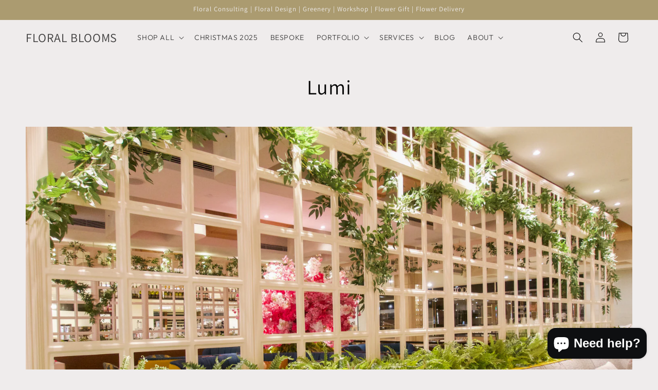

--- FILE ---
content_type: text/javascript
request_url: https://cdn.shopify.com/extensions/019b20d4-62a4-7d50-9887-09000038bc2f/dingdoong-1040/assets/omega-dingdoong.min.js
body_size: 268345
content:
(function(){const n=document.createElement("link").relList;if(n&&n.supports&&n.supports("modulepreload"))return;for(const i of document.querySelectorAll('link[rel="modulepreload"]'))a(i);new MutationObserver(i=>{for(const d of i)if(d.type==="childList")for(const m of d.addedNodes)m.tagName==="LINK"&&m.rel==="modulepreload"&&a(m)}).observe(document,{childList:!0,subtree:!0});function t(i){const d={};return i.integrity&&(d.integrity=i.integrity),i.referrerPolicy&&(d.referrerPolicy=i.referrerPolicy),i.crossOrigin==="use-credentials"?d.credentials="include":i.crossOrigin==="anonymous"?d.credentials="omit":d.credentials="same-origin",d}function a(i){if(i.ep)return;i.ep=!0;const d=t(i);fetch(i.href,d)}})();var Bh=typeof globalThis<"u"?globalThis:typeof window<"u"?window:typeof global<"u"?global:typeof self<"u"?self:{};function vu(e){return e&&e.__esModule&&Object.prototype.hasOwnProperty.call(e,"default")?e.default:e}function ZP(e){if(Object.prototype.hasOwnProperty.call(e,"__esModule"))return e;var n=e.default;if(typeof n=="function"){var t=function a(){return this instanceof a?Reflect.construct(n,arguments,this.constructor):n.apply(this,arguments)};t.prototype=n.prototype}else t={};return Object.defineProperty(t,"__esModule",{value:!0}),Object.keys(e).forEach(function(a){var i=Object.getOwnPropertyDescriptor(e,a);Object.defineProperty(t,a,i.get?i:{enumerable:!0,get:function(){return e[a]}})}),t}var ul={exports:{}},ci={},dl={exports:{}},rt={};/**
 * @license React
 * react.production.min.js
 *
 * Copyright (c) Facebook, Inc. and its affiliates.
 *
 * This source code is licensed under the MIT license found in the
 * LICENSE file in the root directory of this source tree.
 */var qh;function ek(){if(qh)return rt;qh=1;var e=Symbol.for("react.element"),n=Symbol.for("react.portal"),t=Symbol.for("react.fragment"),a=Symbol.for("react.strict_mode"),i=Symbol.for("react.profiler"),d=Symbol.for("react.provider"),m=Symbol.for("react.context"),l=Symbol.for("react.forward_ref"),h=Symbol.for("react.suspense"),p=Symbol.for("react.memo"),w=Symbol.for("react.lazy"),P=Symbol.iterator;function v(S){return S===null||typeof S!="object"?null:(S=P&&S[P]||S["@@iterator"],typeof S=="function"?S:null)}var k={isMounted:function(){return!1},enqueueForceUpdate:function(){},enqueueReplaceState:function(){},enqueueSetState:function(){}},D=Object.assign,O={};function M(S,K,he){this.props=S,this.context=K,this.refs=O,this.updater=he||k}M.prototype.isReactComponent={},M.prototype.setState=function(S,K){if(typeof S!="object"&&typeof S!="function"&&S!=null)throw Error("setState(...): takes an object of state variables to update or a function which returns an object of state variables.");this.updater.enqueueSetState(this,S,K,"setState")},M.prototype.forceUpdate=function(S){this.updater.enqueueForceUpdate(this,S,"forceUpdate")};function $(){}$.prototype=M.prototype;function _(S,K,he){this.props=S,this.context=K,this.refs=O,this.updater=he||k}var j=_.prototype=new $;j.constructor=_,D(j,M.prototype),j.isPureReactComponent=!0;var C=Array.isArray,x=Object.prototype.hasOwnProperty,N={current:null},T={key:!0,ref:!0,__self:!0,__source:!0};function A(S,K,he){var $e,De={},We=null,Te=null;if(K!=null)for($e in K.ref!==void 0&&(Te=K.ref),K.key!==void 0&&(We=""+K.key),K)x.call(K,$e)&&!T.hasOwnProperty($e)&&(De[$e]=K[$e]);var Ae=arguments.length-2;if(Ae===1)De.children=he;else if(1<Ae){for(var _e=Array(Ae),ae=0;ae<Ae;ae++)_e[ae]=arguments[ae+2];De.children=_e}if(S&&S.defaultProps)for($e in Ae=S.defaultProps,Ae)De[$e]===void 0&&(De[$e]=Ae[$e]);return{$$typeof:e,type:S,key:We,ref:Te,props:De,_owner:N.current}}function H(S,K){return{$$typeof:e,type:S.type,key:K,ref:S.ref,props:S.props,_owner:S._owner}}function V(S){return typeof S=="object"&&S!==null&&S.$$typeof===e}function X(S){var K={"=":"=0",":":"=2"};return"$"+S.replace(/[=:]/g,function(he){return K[he]})}var L=/\/+/g;function re(S,K){return typeof S=="object"&&S!==null&&S.key!=null?X(""+S.key):K.toString(36)}function te(S,K,he,$e,De){var We=typeof S;(We==="undefined"||We==="boolean")&&(S=null);var Te=!1;if(S===null)Te=!0;else switch(We){case"string":case"number":Te=!0;break;case"object":switch(S.$$typeof){case e:case n:Te=!0}}if(Te)return Te=S,De=De(Te),S=$e===""?"."+re(Te,0):$e,C(De)?(he="",S!=null&&(he=S.replace(L,"$&/")+"/"),te(De,K,he,"",function(ae){return ae})):De!=null&&(V(De)&&(De=H(De,he+(!De.key||Te&&Te.key===De.key?"":(""+De.key).replace(L,"$&/")+"/")+S)),K.push(De)),1;if(Te=0,$e=$e===""?".":$e+":",C(S))for(var Ae=0;Ae<S.length;Ae++){We=S[Ae];var _e=$e+re(We,Ae);Te+=te(We,K,he,_e,De)}else if(_e=v(S),typeof _e=="function")for(S=_e.call(S),Ae=0;!(We=S.next()).done;)We=We.value,_e=$e+re(We,Ae++),Te+=te(We,K,he,_e,De);else if(We==="object")throw K=String(S),Error("Objects are not valid as a React child (found: "+(K==="[object Object]"?"object with keys {"+Object.keys(S).join(", ")+"}":K)+"). If you meant to render a collection of children, use an array instead.");return Te}function ie(S,K,he){if(S==null)return S;var $e=[],De=0;return te(S,$e,"","",function(We){return K.call(he,We,De++)}),$e}function se(S){if(S._status===-1){var K=S._result;K=K(),K.then(function(he){(S._status===0||S._status===-1)&&(S._status=1,S._result=he)},function(he){(S._status===0||S._status===-1)&&(S._status=2,S._result=he)}),S._status===-1&&(S._status=0,S._result=K)}if(S._status===1)return S._result.default;throw S._result}var q={current:null},R={transition:null},ne={ReactCurrentDispatcher:q,ReactCurrentBatchConfig:R,ReactCurrentOwner:N};function Z(){throw Error("act(...) is not supported in production builds of React.")}return rt.Children={map:ie,forEach:function(S,K,he){ie(S,function(){K.apply(this,arguments)},he)},count:function(S){var K=0;return ie(S,function(){K++}),K},toArray:function(S){return ie(S,function(K){return K})||[]},only:function(S){if(!V(S))throw Error("React.Children.only expected to receive a single React element child.");return S}},rt.Component=M,rt.Fragment=t,rt.Profiler=i,rt.PureComponent=_,rt.StrictMode=a,rt.Suspense=h,rt.__SECRET_INTERNALS_DO_NOT_USE_OR_YOU_WILL_BE_FIRED=ne,rt.act=Z,rt.cloneElement=function(S,K,he){if(S==null)throw Error("React.cloneElement(...): The argument must be a React element, but you passed "+S+".");var $e=D({},S.props),De=S.key,We=S.ref,Te=S._owner;if(K!=null){if(K.ref!==void 0&&(We=K.ref,Te=N.current),K.key!==void 0&&(De=""+K.key),S.type&&S.type.defaultProps)var Ae=S.type.defaultProps;for(_e in K)x.call(K,_e)&&!T.hasOwnProperty(_e)&&($e[_e]=K[_e]===void 0&&Ae!==void 0?Ae[_e]:K[_e])}var _e=arguments.length-2;if(_e===1)$e.children=he;else if(1<_e){Ae=Array(_e);for(var ae=0;ae<_e;ae++)Ae[ae]=arguments[ae+2];$e.children=Ae}return{$$typeof:e,type:S.type,key:De,ref:We,props:$e,_owner:Te}},rt.createContext=function(S){return S={$$typeof:m,_currentValue:S,_currentValue2:S,_threadCount:0,Provider:null,Consumer:null,_defaultValue:null,_globalName:null},S.Provider={$$typeof:d,_context:S},S.Consumer=S},rt.createElement=A,rt.createFactory=function(S){var K=A.bind(null,S);return K.type=S,K},rt.createRef=function(){return{current:null}},rt.forwardRef=function(S){return{$$typeof:l,render:S}},rt.isValidElement=V,rt.lazy=function(S){return{$$typeof:w,_payload:{_status:-1,_result:S},_init:se}},rt.memo=function(S,K){return{$$typeof:p,type:S,compare:K===void 0?null:K}},rt.startTransition=function(S){var K=R.transition;R.transition={};try{S()}finally{R.transition=K}},rt.unstable_act=Z,rt.useCallback=function(S,K){return q.current.useCallback(S,K)},rt.useContext=function(S){return q.current.useContext(S)},rt.useDebugValue=function(){},rt.useDeferredValue=function(S){return q.current.useDeferredValue(S)},rt.useEffect=function(S,K){return q.current.useEffect(S,K)},rt.useId=function(){return q.current.useId()},rt.useImperativeHandle=function(S,K,he){return q.current.useImperativeHandle(S,K,he)},rt.useInsertionEffect=function(S,K){return q.current.useInsertionEffect(S,K)},rt.useLayoutEffect=function(S,K){return q.current.useLayoutEffect(S,K)},rt.useMemo=function(S,K){return q.current.useMemo(S,K)},rt.useReducer=function(S,K,he){return q.current.useReducer(S,K,he)},rt.useRef=function(S){return q.current.useRef(S)},rt.useState=function(S){return q.current.useState(S)},rt.useSyncExternalStore=function(S,K,he){return q.current.useSyncExternalStore(S,K,he)},rt.useTransition=function(){return q.current.useTransition()},rt.version="18.3.1",rt}var Yh;function Vc(){return Yh||(Yh=1,dl.exports=ek()),dl.exports}/**
 * @license React
 * react-jsx-runtime.production.min.js
 *
 * Copyright (c) Facebook, Inc. and its affiliates.
 *
 * This source code is licensed under the MIT license found in the
 * LICENSE file in the root directory of this source tree.
 */var Gh;function tk(){if(Gh)return ci;Gh=1;var e=Vc(),n=Symbol.for("react.element"),t=Symbol.for("react.fragment"),a=Object.prototype.hasOwnProperty,i=e.__SECRET_INTERNALS_DO_NOT_USE_OR_YOU_WILL_BE_FIRED.ReactCurrentOwner,d={key:!0,ref:!0,__self:!0,__source:!0};function m(l,h,p){var w,P={},v=null,k=null;p!==void 0&&(v=""+p),h.key!==void 0&&(v=""+h.key),h.ref!==void 0&&(k=h.ref);for(w in h)a.call(h,w)&&!d.hasOwnProperty(w)&&(P[w]=h[w]);if(l&&l.defaultProps)for(w in h=l.defaultProps,h)P[w]===void 0&&(P[w]=h[w]);return{$$typeof:n,type:l,key:v,ref:k,props:P,_owner:i.current}}return ci.Fragment=t,ci.jsx=m,ci.jsxs=m,ci}var Uh;function nk(){return Uh||(Uh=1,ul.exports=tk()),ul.exports}var z=nk(),W=Vc();const pe=vu(W);var Bs={},ll={exports:{}},Wn={},cl={exports:{}},ml={};/**
 * @license React
 * scheduler.production.min.js
 *
 * Copyright (c) Facebook, Inc. and its affiliates.
 *
 * This source code is licensed under the MIT license found in the
 * LICENSE file in the root directory of this source tree.
 */var Qh;function rk(){return Qh||(Qh=1,(function(e){function n(R,ne){var Z=R.length;R.push(ne);e:for(;0<Z;){var S=Z-1>>>1,K=R[S];if(0<i(K,ne))R[S]=ne,R[Z]=K,Z=S;else break e}}function t(R){return R.length===0?null:R[0]}function a(R){if(R.length===0)return null;var ne=R[0],Z=R.pop();if(Z!==ne){R[0]=Z;e:for(var S=0,K=R.length,he=K>>>1;S<he;){var $e=2*(S+1)-1,De=R[$e],We=$e+1,Te=R[We];if(0>i(De,Z))We<K&&0>i(Te,De)?(R[S]=Te,R[We]=Z,S=We):(R[S]=De,R[$e]=Z,S=$e);else if(We<K&&0>i(Te,Z))R[S]=Te,R[We]=Z,S=We;else break e}}return ne}function i(R,ne){var Z=R.sortIndex-ne.sortIndex;return Z!==0?Z:R.id-ne.id}if(typeof performance=="object"&&typeof performance.now=="function"){var d=performance;e.unstable_now=function(){return d.now()}}else{var m=Date,l=m.now();e.unstable_now=function(){return m.now()-l}}var h=[],p=[],w=1,P=null,v=3,k=!1,D=!1,O=!1,M=typeof setTimeout=="function"?setTimeout:null,$=typeof clearTimeout=="function"?clearTimeout:null,_=typeof setImmediate<"u"?setImmediate:null;typeof navigator<"u"&&navigator.scheduling!==void 0&&navigator.scheduling.isInputPending!==void 0&&navigator.scheduling.isInputPending.bind(navigator.scheduling);function j(R){for(var ne=t(p);ne!==null;){if(ne.callback===null)a(p);else if(ne.startTime<=R)a(p),ne.sortIndex=ne.expirationTime,n(h,ne);else break;ne=t(p)}}function C(R){if(O=!1,j(R),!D)if(t(h)!==null)D=!0,se(x);else{var ne=t(p);ne!==null&&q(C,ne.startTime-R)}}function x(R,ne){D=!1,O&&(O=!1,$(A),A=-1),k=!0;var Z=v;try{for(j(ne),P=t(h);P!==null&&(!(P.expirationTime>ne)||R&&!X());){var S=P.callback;if(typeof S=="function"){P.callback=null,v=P.priorityLevel;var K=S(P.expirationTime<=ne);ne=e.unstable_now(),typeof K=="function"?P.callback=K:P===t(h)&&a(h),j(ne)}else a(h);P=t(h)}if(P!==null)var he=!0;else{var $e=t(p);$e!==null&&q(C,$e.startTime-ne),he=!1}return he}finally{P=null,v=Z,k=!1}}var N=!1,T=null,A=-1,H=5,V=-1;function X(){return!(e.unstable_now()-V<H)}function L(){if(T!==null){var R=e.unstable_now();V=R;var ne=!0;try{ne=T(!0,R)}finally{ne?re():(N=!1,T=null)}}else N=!1}var re;if(typeof _=="function")re=function(){_(L)};else if(typeof MessageChannel<"u"){var te=new MessageChannel,ie=te.port2;te.port1.onmessage=L,re=function(){ie.postMessage(null)}}else re=function(){M(L,0)};function se(R){T=R,N||(N=!0,re())}function q(R,ne){A=M(function(){R(e.unstable_now())},ne)}e.unstable_IdlePriority=5,e.unstable_ImmediatePriority=1,e.unstable_LowPriority=4,e.unstable_NormalPriority=3,e.unstable_Profiling=null,e.unstable_UserBlockingPriority=2,e.unstable_cancelCallback=function(R){R.callback=null},e.unstable_continueExecution=function(){D||k||(D=!0,se(x))},e.unstable_forceFrameRate=function(R){0>R||125<R?console.error("forceFrameRate takes a positive int between 0 and 125, forcing frame rates higher than 125 fps is not supported"):H=0<R?Math.floor(1e3/R):5},e.unstable_getCurrentPriorityLevel=function(){return v},e.unstable_getFirstCallbackNode=function(){return t(h)},e.unstable_next=function(R){switch(v){case 1:case 2:case 3:var ne=3;break;default:ne=v}var Z=v;v=ne;try{return R()}finally{v=Z}},e.unstable_pauseExecution=function(){},e.unstable_requestPaint=function(){},e.unstable_runWithPriority=function(R,ne){switch(R){case 1:case 2:case 3:case 4:case 5:break;default:R=3}var Z=v;v=R;try{return ne()}finally{v=Z}},e.unstable_scheduleCallback=function(R,ne,Z){var S=e.unstable_now();switch(typeof Z=="object"&&Z!==null?(Z=Z.delay,Z=typeof Z=="number"&&0<Z?S+Z:S):Z=S,R){case 1:var K=-1;break;case 2:K=250;break;case 5:K=1073741823;break;case 4:K=1e4;break;default:K=5e3}return K=Z+K,R={id:w++,callback:ne,priorityLevel:R,startTime:Z,expirationTime:K,sortIndex:-1},Z>S?(R.sortIndex=Z,n(p,R),t(h)===null&&R===t(p)&&(O?($(A),A=-1):O=!0,q(C,Z-S))):(R.sortIndex=K,n(h,R),D||k||(D=!0,se(x))),R},e.unstable_shouldYield=X,e.unstable_wrapCallback=function(R){var ne=v;return function(){var Z=v;v=ne;try{return R.apply(this,arguments)}finally{v=Z}}}})(ml)),ml}var Kh;function ak(){return Kh||(Kh=1,cl.exports=rk()),cl.exports}/**
 * @license React
 * react-dom.production.min.js
 *
 * Copyright (c) Facebook, Inc. and its affiliates.
 *
 * This source code is licensed under the MIT license found in the
 * LICENSE file in the root directory of this source tree.
 */var Jh;function ok(){if(Jh)return Wn;Jh=1;var e=Vc(),n=ak();function t(r){for(var o="https://reactjs.org/docs/error-decoder.html?invariant="+r,s=1;s<arguments.length;s++)o+="&args[]="+encodeURIComponent(arguments[s]);return"Minified React error #"+r+"; visit "+o+" for the full message or use the non-minified dev environment for full errors and additional helpful warnings."}var a=new Set,i={};function d(r,o){m(r,o),m(r+"Capture",o)}function m(r,o){for(i[r]=o,r=0;r<o.length;r++)a.add(o[r])}var l=!(typeof window>"u"||typeof window.document>"u"||typeof window.document.createElement>"u"),h=Object.prototype.hasOwnProperty,p=/^[:A-Z_a-z\u00C0-\u00D6\u00D8-\u00F6\u00F8-\u02FF\u0370-\u037D\u037F-\u1FFF\u200C-\u200D\u2070-\u218F\u2C00-\u2FEF\u3001-\uD7FF\uF900-\uFDCF\uFDF0-\uFFFD][:A-Z_a-z\u00C0-\u00D6\u00D8-\u00F6\u00F8-\u02FF\u0370-\u037D\u037F-\u1FFF\u200C-\u200D\u2070-\u218F\u2C00-\u2FEF\u3001-\uD7FF\uF900-\uFDCF\uFDF0-\uFFFD\-.0-9\u00B7\u0300-\u036F\u203F-\u2040]*$/,w={},P={};function v(r){return h.call(P,r)?!0:h.call(w,r)?!1:p.test(r)?P[r]=!0:(w[r]=!0,!1)}function k(r,o,s,u){if(s!==null&&s.type===0)return!1;switch(typeof o){case"function":case"symbol":return!0;case"boolean":return u?!1:s!==null?!s.acceptsBooleans:(r=r.toLowerCase().slice(0,5),r!=="data-"&&r!=="aria-");default:return!1}}function D(r,o,s,u){if(o===null||typeof o>"u"||k(r,o,s,u))return!0;if(u)return!1;if(s!==null)switch(s.type){case 3:return!o;case 4:return o===!1;case 5:return isNaN(o);case 6:return isNaN(o)||1>o}return!1}function O(r,o,s,u,c,f,b){this.acceptsBooleans=o===2||o===3||o===4,this.attributeName=u,this.attributeNamespace=c,this.mustUseProperty=s,this.propertyName=r,this.type=o,this.sanitizeURL=f,this.removeEmptyString=b}var M={};"children dangerouslySetInnerHTML defaultValue defaultChecked innerHTML suppressContentEditableWarning suppressHydrationWarning style".split(" ").forEach(function(r){M[r]=new O(r,0,!1,r,null,!1,!1)}),[["acceptCharset","accept-charset"],["className","class"],["htmlFor","for"],["httpEquiv","http-equiv"]].forEach(function(r){var o=r[0];M[o]=new O(o,1,!1,r[1],null,!1,!1)}),["contentEditable","draggable","spellCheck","value"].forEach(function(r){M[r]=new O(r,2,!1,r.toLowerCase(),null,!1,!1)}),["autoReverse","externalResourcesRequired","focusable","preserveAlpha"].forEach(function(r){M[r]=new O(r,2,!1,r,null,!1,!1)}),"allowFullScreen async autoFocus autoPlay controls default defer disabled disablePictureInPicture disableRemotePlayback formNoValidate hidden loop noModule noValidate open playsInline readOnly required reversed scoped seamless itemScope".split(" ").forEach(function(r){M[r]=new O(r,3,!1,r.toLowerCase(),null,!1,!1)}),["checked","multiple","muted","selected"].forEach(function(r){M[r]=new O(r,3,!0,r,null,!1,!1)}),["capture","download"].forEach(function(r){M[r]=new O(r,4,!1,r,null,!1,!1)}),["cols","rows","size","span"].forEach(function(r){M[r]=new O(r,6,!1,r,null,!1,!1)}),["rowSpan","start"].forEach(function(r){M[r]=new O(r,5,!1,r.toLowerCase(),null,!1,!1)});var $=/[\-:]([a-z])/g;function _(r){return r[1].toUpperCase()}"accent-height alignment-baseline arabic-form baseline-shift cap-height clip-path clip-rule color-interpolation color-interpolation-filters color-profile color-rendering dominant-baseline enable-background fill-opacity fill-rule flood-color flood-opacity font-family font-size font-size-adjust font-stretch font-style font-variant font-weight glyph-name glyph-orientation-horizontal glyph-orientation-vertical horiz-adv-x horiz-origin-x image-rendering letter-spacing lighting-color marker-end marker-mid marker-start overline-position overline-thickness paint-order panose-1 pointer-events rendering-intent shape-rendering stop-color stop-opacity strikethrough-position strikethrough-thickness stroke-dasharray stroke-dashoffset stroke-linecap stroke-linejoin stroke-miterlimit stroke-opacity stroke-width text-anchor text-decoration text-rendering underline-position underline-thickness unicode-bidi unicode-range units-per-em v-alphabetic v-hanging v-ideographic v-mathematical vector-effect vert-adv-y vert-origin-x vert-origin-y word-spacing writing-mode xmlns:xlink x-height".split(" ").forEach(function(r){var o=r.replace($,_);M[o]=new O(o,1,!1,r,null,!1,!1)}),"xlink:actuate xlink:arcrole xlink:role xlink:show xlink:title xlink:type".split(" ").forEach(function(r){var o=r.replace($,_);M[o]=new O(o,1,!1,r,"http://www.w3.org/1999/xlink",!1,!1)}),["xml:base","xml:lang","xml:space"].forEach(function(r){var o=r.replace($,_);M[o]=new O(o,1,!1,r,"http://www.w3.org/XML/1998/namespace",!1,!1)}),["tabIndex","crossOrigin"].forEach(function(r){M[r]=new O(r,1,!1,r.toLowerCase(),null,!1,!1)}),M.xlinkHref=new O("xlinkHref",1,!1,"xlink:href","http://www.w3.org/1999/xlink",!0,!1),["src","href","action","formAction"].forEach(function(r){M[r]=new O(r,1,!1,r.toLowerCase(),null,!0,!0)});function j(r,o,s,u){var c=M.hasOwnProperty(o)?M[o]:null;(c!==null?c.type!==0:u||!(2<o.length)||o[0]!=="o"&&o[0]!=="O"||o[1]!=="n"&&o[1]!=="N")&&(D(o,s,c,u)&&(s=null),u||c===null?v(o)&&(s===null?r.removeAttribute(o):r.setAttribute(o,""+s)):c.mustUseProperty?r[c.propertyName]=s===null?c.type===3?!1:"":s:(o=c.attributeName,u=c.attributeNamespace,s===null?r.removeAttribute(o):(c=c.type,s=c===3||c===4&&s===!0?"":""+s,u?r.setAttributeNS(u,o,s):r.setAttribute(o,s))))}var C=e.__SECRET_INTERNALS_DO_NOT_USE_OR_YOU_WILL_BE_FIRED,x=Symbol.for("react.element"),N=Symbol.for("react.portal"),T=Symbol.for("react.fragment"),A=Symbol.for("react.strict_mode"),H=Symbol.for("react.profiler"),V=Symbol.for("react.provider"),X=Symbol.for("react.context"),L=Symbol.for("react.forward_ref"),re=Symbol.for("react.suspense"),te=Symbol.for("react.suspense_list"),ie=Symbol.for("react.memo"),se=Symbol.for("react.lazy"),q=Symbol.for("react.offscreen"),R=Symbol.iterator;function ne(r){return r===null||typeof r!="object"?null:(r=R&&r[R]||r["@@iterator"],typeof r=="function"?r:null)}var Z=Object.assign,S;function K(r){if(S===void 0)try{throw Error()}catch(s){var o=s.stack.trim().match(/\n( *(at )?)/);S=o&&o[1]||""}return`
`+S+r}var he=!1;function $e(r,o){if(!r||he)return"";he=!0;var s=Error.prepareStackTrace;Error.prepareStackTrace=void 0;try{if(o)if(o=function(){throw Error()},Object.defineProperty(o.prototype,"props",{set:function(){throw Error()}}),typeof Reflect=="object"&&Reflect.construct){try{Reflect.construct(o,[])}catch(oe){var u=oe}Reflect.construct(r,[],o)}else{try{o.call()}catch(oe){u=oe}r.call(o.prototype)}else{try{throw Error()}catch(oe){u=oe}r()}}catch(oe){if(oe&&u&&typeof oe.stack=="string"){for(var c=oe.stack.split(`
`),f=u.stack.split(`
`),b=c.length-1,I=f.length-1;1<=b&&0<=I&&c[b]!==f[I];)I--;for(;1<=b&&0<=I;b--,I--)if(c[b]!==f[I]){if(b!==1||I!==1)do if(b--,I--,0>I||c[b]!==f[I]){var F=`
`+c[b].replace(" at new "," at ");return r.displayName&&F.includes("<anonymous>")&&(F=F.replace("<anonymous>",r.displayName)),F}while(1<=b&&0<=I);break}}}finally{he=!1,Error.prepareStackTrace=s}return(r=r?r.displayName||r.name:"")?K(r):""}function De(r){switch(r.tag){case 5:return K(r.type);case 16:return K("Lazy");case 13:return K("Suspense");case 19:return K("SuspenseList");case 0:case 2:case 15:return r=$e(r.type,!1),r;case 11:return r=$e(r.type.render,!1),r;case 1:return r=$e(r.type,!0),r;default:return""}}function We(r){if(r==null)return null;if(typeof r=="function")return r.displayName||r.name||null;if(typeof r=="string")return r;switch(r){case T:return"Fragment";case N:return"Portal";case H:return"Profiler";case A:return"StrictMode";case re:return"Suspense";case te:return"SuspenseList"}if(typeof r=="object")switch(r.$$typeof){case X:return(r.displayName||"Context")+".Consumer";case V:return(r._context.displayName||"Context")+".Provider";case L:var o=r.render;return r=r.displayName,r||(r=o.displayName||o.name||"",r=r!==""?"ForwardRef("+r+")":"ForwardRef"),r;case ie:return o=r.displayName||null,o!==null?o:We(r.type)||"Memo";case se:o=r._payload,r=r._init;try{return We(r(o))}catch{}}return null}function Te(r){var o=r.type;switch(r.tag){case 24:return"Cache";case 9:return(o.displayName||"Context")+".Consumer";case 10:return(o._context.displayName||"Context")+".Provider";case 18:return"DehydratedFragment";case 11:return r=o.render,r=r.displayName||r.name||"",o.displayName||(r!==""?"ForwardRef("+r+")":"ForwardRef");case 7:return"Fragment";case 5:return o;case 4:return"Portal";case 3:return"Root";case 6:return"Text";case 16:return We(o);case 8:return o===A?"StrictMode":"Mode";case 22:return"Offscreen";case 12:return"Profiler";case 21:return"Scope";case 13:return"Suspense";case 19:return"SuspenseList";case 25:return"TracingMarker";case 1:case 0:case 17:case 2:case 14:case 15:if(typeof o=="function")return o.displayName||o.name||null;if(typeof o=="string")return o}return null}function Ae(r){switch(typeof r){case"boolean":case"number":case"string":case"undefined":return r;case"object":return r;default:return""}}function _e(r){var o=r.type;return(r=r.nodeName)&&r.toLowerCase()==="input"&&(o==="checkbox"||o==="radio")}function ae(r){var o=_e(r)?"checked":"value",s=Object.getOwnPropertyDescriptor(r.constructor.prototype,o),u=""+r[o];if(!r.hasOwnProperty(o)&&typeof s<"u"&&typeof s.get=="function"&&typeof s.set=="function"){var c=s.get,f=s.set;return Object.defineProperty(r,o,{configurable:!0,get:function(){return c.call(this)},set:function(b){u=""+b,f.call(this,b)}}),Object.defineProperty(r,o,{enumerable:s.enumerable}),{getValue:function(){return u},setValue:function(b){u=""+b},stopTracking:function(){r._valueTracker=null,delete r[o]}}}}function Ce(r){r._valueTracker||(r._valueTracker=ae(r))}function xe(r){if(!r)return!1;var o=r._valueTracker;if(!o)return!0;var s=o.getValue(),u="";return r&&(u=_e(r)?r.checked?"true":"false":r.value),r=u,r!==s?(o.setValue(r),!0):!1}function He(r){if(r=r||(typeof document<"u"?document:void 0),typeof r>"u")return null;try{return r.activeElement||r.body}catch{return r.body}}function Fe(r,o){var s=o.checked;return Z({},o,{defaultChecked:void 0,defaultValue:void 0,value:void 0,checked:s??r._wrapperState.initialChecked})}function Je(r,o){var s=o.defaultValue==null?"":o.defaultValue,u=o.checked!=null?o.checked:o.defaultChecked;s=Ae(o.value!=null?o.value:s),r._wrapperState={initialChecked:u,initialValue:s,controlled:o.type==="checkbox"||o.type==="radio"?o.checked!=null:o.value!=null}}function Y(r,o){o=o.checked,o!=null&&j(r,"checked",o,!1)}function de(r,o){Y(r,o);var s=Ae(o.value),u=o.type;if(s!=null)u==="number"?(s===0&&r.value===""||r.value!=s)&&(r.value=""+s):r.value!==""+s&&(r.value=""+s);else if(u==="submit"||u==="reset"){r.removeAttribute("value");return}o.hasOwnProperty("value")?ke(r,o.type,s):o.hasOwnProperty("defaultValue")&&ke(r,o.type,Ae(o.defaultValue)),o.checked==null&&o.defaultChecked!=null&&(r.defaultChecked=!!o.defaultChecked)}function we(r,o,s){if(o.hasOwnProperty("value")||o.hasOwnProperty("defaultValue")){var u=o.type;if(!(u!=="submit"&&u!=="reset"||o.value!==void 0&&o.value!==null))return;o=""+r._wrapperState.initialValue,s||o===r.value||(r.value=o),r.defaultValue=o}s=r.name,s!==""&&(r.name=""),r.defaultChecked=!!r._wrapperState.initialChecked,s!==""&&(r.name=s)}function ke(r,o,s){(o!=="number"||He(r.ownerDocument)!==r)&&(s==null?r.defaultValue=""+r._wrapperState.initialValue:r.defaultValue!==""+s&&(r.defaultValue=""+s))}var ve=Array.isArray;function Ee(r,o,s,u){if(r=r.options,o){o={};for(var c=0;c<s.length;c++)o["$"+s[c]]=!0;for(s=0;s<r.length;s++)c=o.hasOwnProperty("$"+r[s].value),r[s].selected!==c&&(r[s].selected=c),c&&u&&(r[s].defaultSelected=!0)}else{for(s=""+Ae(s),o=null,c=0;c<r.length;c++){if(r[c].value===s){r[c].selected=!0,u&&(r[c].defaultSelected=!0);return}o!==null||r[c].disabled||(o=r[c])}o!==null&&(o.selected=!0)}}function Ge(r,o){if(o.dangerouslySetInnerHTML!=null)throw Error(t(91));return Z({},o,{value:void 0,defaultValue:void 0,children:""+r._wrapperState.initialValue})}function Ke(r,o){var s=o.value;if(s==null){if(s=o.children,o=o.defaultValue,s!=null){if(o!=null)throw Error(t(92));if(ve(s)){if(1<s.length)throw Error(t(93));s=s[0]}o=s}o==null&&(o=""),s=o}r._wrapperState={initialValue:Ae(s)}}function nt(r,o){var s=Ae(o.value),u=Ae(o.defaultValue);s!=null&&(s=""+s,s!==r.value&&(r.value=s),o.defaultValue==null&&r.defaultValue!==s&&(r.defaultValue=s)),u!=null&&(r.defaultValue=""+u)}function Qe(r){var o=r.textContent;o===r._wrapperState.initialValue&&o!==""&&o!==null&&(r.value=o)}function it(r){switch(r){case"svg":return"http://www.w3.org/2000/svg";case"math":return"http://www.w3.org/1998/Math/MathML";default:return"http://www.w3.org/1999/xhtml"}}function Ze(r,o){return r==null||r==="http://www.w3.org/1999/xhtml"?it(o):r==="http://www.w3.org/2000/svg"&&o==="foreignObject"?"http://www.w3.org/1999/xhtml":r}var ct,Dt=(function(r){return typeof MSApp<"u"&&MSApp.execUnsafeLocalFunction?function(o,s,u,c){MSApp.execUnsafeLocalFunction(function(){return r(o,s,u,c)})}:r})(function(r,o){if(r.namespaceURI!=="http://www.w3.org/2000/svg"||"innerHTML"in r)r.innerHTML=o;else{for(ct=ct||document.createElement("div"),ct.innerHTML="<svg>"+o.valueOf().toString()+"</svg>",o=ct.firstChild;r.firstChild;)r.removeChild(r.firstChild);for(;o.firstChild;)r.appendChild(o.firstChild)}});function yt(r,o){if(o){var s=r.firstChild;if(s&&s===r.lastChild&&s.nodeType===3){s.nodeValue=o;return}}r.textContent=o}var st={animationIterationCount:!0,aspectRatio:!0,borderImageOutset:!0,borderImageSlice:!0,borderImageWidth:!0,boxFlex:!0,boxFlexGroup:!0,boxOrdinalGroup:!0,columnCount:!0,columns:!0,flex:!0,flexGrow:!0,flexPositive:!0,flexShrink:!0,flexNegative:!0,flexOrder:!0,gridArea:!0,gridRow:!0,gridRowEnd:!0,gridRowSpan:!0,gridRowStart:!0,gridColumn:!0,gridColumnEnd:!0,gridColumnSpan:!0,gridColumnStart:!0,fontWeight:!0,lineClamp:!0,lineHeight:!0,opacity:!0,order:!0,orphans:!0,tabSize:!0,widows:!0,zIndex:!0,zoom:!0,fillOpacity:!0,floodOpacity:!0,stopOpacity:!0,strokeDasharray:!0,strokeDashoffset:!0,strokeMiterlimit:!0,strokeOpacity:!0,strokeWidth:!0},Ft=["Webkit","ms","Moz","O"];Object.keys(st).forEach(function(r){Ft.forEach(function(o){o=o+r.charAt(0).toUpperCase()+r.substring(1),st[o]=st[r]})});function It(r,o,s){return o==null||typeof o=="boolean"||o===""?"":s||typeof o!="number"||o===0||st.hasOwnProperty(r)&&st[r]?(""+o).trim():o+"px"}function mt(r,o){r=r.style;for(var s in o)if(o.hasOwnProperty(s)){var u=s.indexOf("--")===0,c=It(s,o[s],u);s==="float"&&(s="cssFloat"),u?r.setProperty(s,c):r[s]=c}}var Be=Z({menuitem:!0},{area:!0,base:!0,br:!0,col:!0,embed:!0,hr:!0,img:!0,input:!0,keygen:!0,link:!0,meta:!0,param:!0,source:!0,track:!0,wbr:!0});function B(r,o){if(o){if(Be[r]&&(o.children!=null||o.dangerouslySetInnerHTML!=null))throw Error(t(137,r));if(o.dangerouslySetInnerHTML!=null){if(o.children!=null)throw Error(t(60));if(typeof o.dangerouslySetInnerHTML!="object"||!("__html"in o.dangerouslySetInnerHTML))throw Error(t(61))}if(o.style!=null&&typeof o.style!="object")throw Error(t(62))}}function U(r,o){if(r.indexOf("-")===-1)return typeof o.is=="string";switch(r){case"annotation-xml":case"color-profile":case"font-face":case"font-face-src":case"font-face-uri":case"font-face-format":case"font-face-name":case"missing-glyph":return!1;default:return!0}}var Re=null;function be(r){return r=r.target||r.srcElement||window,r.correspondingUseElement&&(r=r.correspondingUseElement),r.nodeType===3?r.parentNode:r}var je=null,le=null,ue=null;function Xe(r){if(r=Qo(r)){if(typeof je!="function")throw Error(t(280));var o=r.stateNode;o&&(o=is(o),je(r.stateNode,r.type,o))}}function Oe(r){le?ue?ue.push(r):ue=[r]:le=r}function vt(){if(le){var r=le,o=ue;if(ue=le=null,Xe(r),o)for(r=0;r<o.length;r++)Xe(o[r])}}function wt(r,o){return r(o)}function zt(){}var at=!1;function bn(r,o,s){if(at)return r(o,s);at=!0;try{return wt(r,o,s)}finally{at=!1,(le!==null||ue!==null)&&(zt(),vt())}}function qn(r,o){var s=r.stateNode;if(s===null)return null;var u=is(s);if(u===null)return null;s=u[o];e:switch(o){case"onClick":case"onClickCapture":case"onDoubleClick":case"onDoubleClickCapture":case"onMouseDown":case"onMouseDownCapture":case"onMouseMove":case"onMouseMoveCapture":case"onMouseUp":case"onMouseUpCapture":case"onMouseEnter":(u=!u.disabled)||(r=r.type,u=!(r==="button"||r==="input"||r==="select"||r==="textarea")),r=!u;break e;default:r=!1}if(r)return null;if(s&&typeof s!="function")throw Error(t(231,o,typeof s));return s}var Or=!1;if(l)try{var Kt={};Object.defineProperty(Kt,"passive",{get:function(){Or=!0}}),window.addEventListener("test",Kt,Kt),window.removeEventListener("test",Kt,Kt)}catch{Or=!1}function _o(r,o,s,u,c,f,b,I,F){var oe=Array.prototype.slice.call(arguments,3);try{o.apply(s,oe)}catch(me){this.onError(me)}}var rr=!1,zr=null,Sr=!1,Ha=null,Si={onError:function(r){rr=!0,zr=r}};function Co(r,o,s,u,c,f,b,I,F){rr=!1,zr=null,_o.apply(Si,arguments)}function Ai(r,o,s,u,c,f,b,I,F){if(Co.apply(this,arguments),rr){if(rr){var oe=zr;rr=!1,zr=null}else throw Error(t(198));Sr||(Sr=!0,Ha=oe)}}function Yn(r){var o=r,s=r;if(r.alternate)for(;o.return;)o=o.return;else{r=o;do o=r,(o.flags&4098)!==0&&(s=o.return),r=o.return;while(r)}return o.tag===3?s:null}function xo(r){if(r.tag===13){var o=r.memoizedState;if(o===null&&(r=r.alternate,r!==null&&(o=r.memoizedState)),o!==null)return o.dehydrated}return null}function Ii(r){if(Yn(r)!==r)throw Error(t(188))}function jo(r){var o=r.alternate;if(!o){if(o=Yn(r),o===null)throw Error(t(188));return o!==r?null:r}for(var s=r,u=o;;){var c=s.return;if(c===null)break;var f=c.alternate;if(f===null){if(u=c.return,u!==null){s=u;continue}break}if(c.child===f.child){for(f=c.child;f;){if(f===s)return Ii(c),r;if(f===u)return Ii(c),o;f=f.sibling}throw Error(t(188))}if(s.return!==u.return)s=c,u=f;else{for(var b=!1,I=c.child;I;){if(I===s){b=!0,s=c,u=f;break}if(I===u){b=!0,u=c,s=f;break}I=I.sibling}if(!b){for(I=f.child;I;){if(I===s){b=!0,s=f,u=c;break}if(I===u){b=!0,u=f,s=c;break}I=I.sibling}if(!b)throw Error(t(189))}}if(s.alternate!==u)throw Error(t(190))}if(s.tag!==3)throw Error(t(188));return s.stateNode.current===s?r:o}function vr(r){return r=jo(r),r!==null?ha(r):null}function ha(r){if(r.tag===5||r.tag===6)return r;for(r=r.child;r!==null;){var o=ha(r);if(o!==null)return o;r=r.sibling}return null}var Ri=n.unstable_scheduleCallback,Eo=n.unstable_cancelCallback,l1=n.unstable_shouldYield,c1=n.unstable_requestPaint,St=n.unstable_now,m1=n.unstable_getCurrentPriorityLevel,Cu=n.unstable_ImmediatePriority,wm=n.unstable_UserBlockingPriority,Li=n.unstable_NormalPriority,f1=n.unstable_LowPriority,bm=n.unstable_IdlePriority,Hi=null,ar=null;function h1(r){if(ar&&typeof ar.onCommitFiberRoot=="function")try{ar.onCommitFiberRoot(Hi,r,void 0,(r.current.flags&128)===128)}catch{}}var Gn=Math.clz32?Math.clz32:y1,p1=Math.log,g1=Math.LN2;function y1(r){return r>>>=0,r===0?32:31-(p1(r)/g1|0)|0}var Fi=64,Vi=4194304;function To(r){switch(r&-r){case 1:return 1;case 2:return 2;case 4:return 4;case 8:return 8;case 16:return 16;case 32:return 32;case 64:case 128:case 256:case 512:case 1024:case 2048:case 4096:case 8192:case 16384:case 32768:case 65536:case 131072:case 262144:case 524288:case 1048576:case 2097152:return r&4194240;case 4194304:case 8388608:case 16777216:case 33554432:case 67108864:return r&130023424;case 134217728:return 134217728;case 268435456:return 268435456;case 536870912:return 536870912;case 1073741824:return 1073741824;default:return r}}function Xi(r,o){var s=r.pendingLanes;if(s===0)return 0;var u=0,c=r.suspendedLanes,f=r.pingedLanes,b=s&268435455;if(b!==0){var I=b&~c;I!==0?u=To(I):(f&=b,f!==0&&(u=To(f)))}else b=s&~c,b!==0?u=To(b):f!==0&&(u=To(f));if(u===0)return 0;if(o!==0&&o!==u&&(o&c)===0&&(c=u&-u,f=o&-o,c>=f||c===16&&(f&4194240)!==0))return o;if((u&4)!==0&&(u|=s&16),o=r.entangledLanes,o!==0)for(r=r.entanglements,o&=u;0<o;)s=31-Gn(o),c=1<<s,u|=r[s],o&=~c;return u}function v1(r,o){switch(r){case 1:case 2:case 4:return o+250;case 8:case 16:case 32:case 64:case 128:case 256:case 512:case 1024:case 2048:case 4096:case 8192:case 16384:case 32768:case 65536:case 131072:case 262144:case 524288:case 1048576:case 2097152:return o+5e3;case 4194304:case 8388608:case 16777216:case 33554432:case 67108864:return-1;case 134217728:case 268435456:case 536870912:case 1073741824:return-1;default:return-1}}function w1(r,o){for(var s=r.suspendedLanes,u=r.pingedLanes,c=r.expirationTimes,f=r.pendingLanes;0<f;){var b=31-Gn(f),I=1<<b,F=c[b];F===-1?((I&s)===0||(I&u)!==0)&&(c[b]=v1(I,o)):F<=o&&(r.expiredLanes|=I),f&=~I}}function xu(r){return r=r.pendingLanes&-1073741825,r!==0?r:r&1073741824?1073741824:0}function Pm(){var r=Fi;return Fi<<=1,(Fi&4194240)===0&&(Fi=64),r}function ju(r){for(var o=[],s=0;31>s;s++)o.push(r);return o}function No(r,o,s){r.pendingLanes|=o,o!==536870912&&(r.suspendedLanes=0,r.pingedLanes=0),r=r.eventTimes,o=31-Gn(o),r[o]=s}function b1(r,o){var s=r.pendingLanes&~o;r.pendingLanes=o,r.suspendedLanes=0,r.pingedLanes=0,r.expiredLanes&=o,r.mutableReadLanes&=o,r.entangledLanes&=o,o=r.entanglements;var u=r.eventTimes;for(r=r.expirationTimes;0<s;){var c=31-Gn(s),f=1<<c;o[c]=0,u[c]=-1,r[c]=-1,s&=~f}}function Eu(r,o){var s=r.entangledLanes|=o;for(r=r.entanglements;s;){var u=31-Gn(s),c=1<<u;c&o|r[u]&o&&(r[u]|=o),s&=~c}}var ft=0;function km(r){return r&=-r,1<r?4<r?(r&268435455)!==0?16:536870912:4:1}var Mm,Tu,$m,Dm,Wm,Nu=!1,Bi=[],Ar=null,Ir=null,Rr=null,Oo=new Map,zo=new Map,Lr=[],P1="mousedown mouseup touchcancel touchend touchstart auxclick dblclick pointercancel pointerdown pointerup dragend dragstart drop compositionend compositionstart keydown keypress keyup input textInput copy cut paste click change contextmenu reset submit".split(" ");function _m(r,o){switch(r){case"focusin":case"focusout":Ar=null;break;case"dragenter":case"dragleave":Ir=null;break;case"mouseover":case"mouseout":Rr=null;break;case"pointerover":case"pointerout":Oo.delete(o.pointerId);break;case"gotpointercapture":case"lostpointercapture":zo.delete(o.pointerId)}}function So(r,o,s,u,c,f){return r===null||r.nativeEvent!==f?(r={blockedOn:o,domEventName:s,eventSystemFlags:u,nativeEvent:f,targetContainers:[c]},o!==null&&(o=Qo(o),o!==null&&Tu(o)),r):(r.eventSystemFlags|=u,o=r.targetContainers,c!==null&&o.indexOf(c)===-1&&o.push(c),r)}function k1(r,o,s,u,c){switch(o){case"focusin":return Ar=So(Ar,r,o,s,u,c),!0;case"dragenter":return Ir=So(Ir,r,o,s,u,c),!0;case"mouseover":return Rr=So(Rr,r,o,s,u,c),!0;case"pointerover":var f=c.pointerId;return Oo.set(f,So(Oo.get(f)||null,r,o,s,u,c)),!0;case"gotpointercapture":return f=c.pointerId,zo.set(f,So(zo.get(f)||null,r,o,s,u,c)),!0}return!1}function Cm(r){var o=pa(r.target);if(o!==null){var s=Yn(o);if(s!==null){if(o=s.tag,o===13){if(o=xo(s),o!==null){r.blockedOn=o,Wm(r.priority,function(){$m(s)});return}}else if(o===3&&s.stateNode.current.memoizedState.isDehydrated){r.blockedOn=s.tag===3?s.stateNode.containerInfo:null;return}}}r.blockedOn=null}function qi(r){if(r.blockedOn!==null)return!1;for(var o=r.targetContainers;0<o.length;){var s=zu(r.domEventName,r.eventSystemFlags,o[0],r.nativeEvent);if(s===null){s=r.nativeEvent;var u=new s.constructor(s.type,s);Re=u,s.target.dispatchEvent(u),Re=null}else return o=Qo(s),o!==null&&Tu(o),r.blockedOn=s,!1;o.shift()}return!0}function xm(r,o,s){qi(r)&&s.delete(o)}function M1(){Nu=!1,Ar!==null&&qi(Ar)&&(Ar=null),Ir!==null&&qi(Ir)&&(Ir=null),Rr!==null&&qi(Rr)&&(Rr=null),Oo.forEach(xm),zo.forEach(xm)}function Ao(r,o){r.blockedOn===o&&(r.blockedOn=null,Nu||(Nu=!0,n.unstable_scheduleCallback(n.unstable_NormalPriority,M1)))}function Io(r){function o(c){return Ao(c,r)}if(0<Bi.length){Ao(Bi[0],r);for(var s=1;s<Bi.length;s++){var u=Bi[s];u.blockedOn===r&&(u.blockedOn=null)}}for(Ar!==null&&Ao(Ar,r),Ir!==null&&Ao(Ir,r),Rr!==null&&Ao(Rr,r),Oo.forEach(o),zo.forEach(o),s=0;s<Lr.length;s++)u=Lr[s],u.blockedOn===r&&(u.blockedOn=null);for(;0<Lr.length&&(s=Lr[0],s.blockedOn===null);)Cm(s),s.blockedOn===null&&Lr.shift()}var Fa=C.ReactCurrentBatchConfig,Yi=!0;function $1(r,o,s,u){var c=ft,f=Fa.transition;Fa.transition=null;try{ft=1,Ou(r,o,s,u)}finally{ft=c,Fa.transition=f}}function D1(r,o,s,u){var c=ft,f=Fa.transition;Fa.transition=null;try{ft=4,Ou(r,o,s,u)}finally{ft=c,Fa.transition=f}}function Ou(r,o,s,u){if(Yi){var c=zu(r,o,s,u);if(c===null)Ju(r,o,u,Gi,s),_m(r,u);else if(k1(c,r,o,s,u))u.stopPropagation();else if(_m(r,u),o&4&&-1<P1.indexOf(r)){for(;c!==null;){var f=Qo(c);if(f!==null&&Mm(f),f=zu(r,o,s,u),f===null&&Ju(r,o,u,Gi,s),f===c)break;c=f}c!==null&&u.stopPropagation()}else Ju(r,o,u,null,s)}}var Gi=null;function zu(r,o,s,u){if(Gi=null,r=be(u),r=pa(r),r!==null)if(o=Yn(r),o===null)r=null;else if(s=o.tag,s===13){if(r=xo(o),r!==null)return r;r=null}else if(s===3){if(o.stateNode.current.memoizedState.isDehydrated)return o.tag===3?o.stateNode.containerInfo:null;r=null}else o!==r&&(r=null);return Gi=r,null}function jm(r){switch(r){case"cancel":case"click":case"close":case"contextmenu":case"copy":case"cut":case"auxclick":case"dblclick":case"dragend":case"dragstart":case"drop":case"focusin":case"focusout":case"input":case"invalid":case"keydown":case"keypress":case"keyup":case"mousedown":case"mouseup":case"paste":case"pause":case"play":case"pointercancel":case"pointerdown":case"pointerup":case"ratechange":case"reset":case"resize":case"seeked":case"submit":case"touchcancel":case"touchend":case"touchstart":case"volumechange":case"change":case"selectionchange":case"textInput":case"compositionstart":case"compositionend":case"compositionupdate":case"beforeblur":case"afterblur":case"beforeinput":case"blur":case"fullscreenchange":case"focus":case"hashchange":case"popstate":case"select":case"selectstart":return 1;case"drag":case"dragenter":case"dragexit":case"dragleave":case"dragover":case"mousemove":case"mouseout":case"mouseover":case"pointermove":case"pointerout":case"pointerover":case"scroll":case"toggle":case"touchmove":case"wheel":case"mouseenter":case"mouseleave":case"pointerenter":case"pointerleave":return 4;case"message":switch(m1()){case Cu:return 1;case wm:return 4;case Li:case f1:return 16;case bm:return 536870912;default:return 16}default:return 16}}var Hr=null,Su=null,Ui=null;function Em(){if(Ui)return Ui;var r,o=Su,s=o.length,u,c="value"in Hr?Hr.value:Hr.textContent,f=c.length;for(r=0;r<s&&o[r]===c[r];r++);var b=s-r;for(u=1;u<=b&&o[s-u]===c[f-u];u++);return Ui=c.slice(r,1<u?1-u:void 0)}function Qi(r){var o=r.keyCode;return"charCode"in r?(r=r.charCode,r===0&&o===13&&(r=13)):r=o,r===10&&(r=13),32<=r||r===13?r:0}function Ki(){return!0}function Tm(){return!1}function xn(r){function o(s,u,c,f,b){this._reactName=s,this._targetInst=c,this.type=u,this.nativeEvent=f,this.target=b,this.currentTarget=null;for(var I in r)r.hasOwnProperty(I)&&(s=r[I],this[I]=s?s(f):f[I]);return this.isDefaultPrevented=(f.defaultPrevented!=null?f.defaultPrevented:f.returnValue===!1)?Ki:Tm,this.isPropagationStopped=Tm,this}return Z(o.prototype,{preventDefault:function(){this.defaultPrevented=!0;var s=this.nativeEvent;s&&(s.preventDefault?s.preventDefault():typeof s.returnValue!="unknown"&&(s.returnValue=!1),this.isDefaultPrevented=Ki)},stopPropagation:function(){var s=this.nativeEvent;s&&(s.stopPropagation?s.stopPropagation():typeof s.cancelBubble!="unknown"&&(s.cancelBubble=!0),this.isPropagationStopped=Ki)},persist:function(){},isPersistent:Ki}),o}var Va={eventPhase:0,bubbles:0,cancelable:0,timeStamp:function(r){return r.timeStamp||Date.now()},defaultPrevented:0,isTrusted:0},Au=xn(Va),Ro=Z({},Va,{view:0,detail:0}),W1=xn(Ro),Iu,Ru,Lo,Ji=Z({},Ro,{screenX:0,screenY:0,clientX:0,clientY:0,pageX:0,pageY:0,ctrlKey:0,shiftKey:0,altKey:0,metaKey:0,getModifierState:Hu,button:0,buttons:0,relatedTarget:function(r){return r.relatedTarget===void 0?r.fromElement===r.srcElement?r.toElement:r.fromElement:r.relatedTarget},movementX:function(r){return"movementX"in r?r.movementX:(r!==Lo&&(Lo&&r.type==="mousemove"?(Iu=r.screenX-Lo.screenX,Ru=r.screenY-Lo.screenY):Ru=Iu=0,Lo=r),Iu)},movementY:function(r){return"movementY"in r?r.movementY:Ru}}),Nm=xn(Ji),_1=Z({},Ji,{dataTransfer:0}),C1=xn(_1),x1=Z({},Ro,{relatedTarget:0}),Lu=xn(x1),j1=Z({},Va,{animationName:0,elapsedTime:0,pseudoElement:0}),E1=xn(j1),T1=Z({},Va,{clipboardData:function(r){return"clipboardData"in r?r.clipboardData:window.clipboardData}}),N1=xn(T1),O1=Z({},Va,{data:0}),Om=xn(O1),z1={Esc:"Escape",Spacebar:" ",Left:"ArrowLeft",Up:"ArrowUp",Right:"ArrowRight",Down:"ArrowDown",Del:"Delete",Win:"OS",Menu:"ContextMenu",Apps:"ContextMenu",Scroll:"ScrollLock",MozPrintableKey:"Unidentified"},S1={8:"Backspace",9:"Tab",12:"Clear",13:"Enter",16:"Shift",17:"Control",18:"Alt",19:"Pause",20:"CapsLock",27:"Escape",32:" ",33:"PageUp",34:"PageDown",35:"End",36:"Home",37:"ArrowLeft",38:"ArrowUp",39:"ArrowRight",40:"ArrowDown",45:"Insert",46:"Delete",112:"F1",113:"F2",114:"F3",115:"F4",116:"F5",117:"F6",118:"F7",119:"F8",120:"F9",121:"F10",122:"F11",123:"F12",144:"NumLock",145:"ScrollLock",224:"Meta"},A1={Alt:"altKey",Control:"ctrlKey",Meta:"metaKey",Shift:"shiftKey"};function I1(r){var o=this.nativeEvent;return o.getModifierState?o.getModifierState(r):(r=A1[r])?!!o[r]:!1}function Hu(){return I1}var R1=Z({},Ro,{key:function(r){if(r.key){var o=z1[r.key]||r.key;if(o!=="Unidentified")return o}return r.type==="keypress"?(r=Qi(r),r===13?"Enter":String.fromCharCode(r)):r.type==="keydown"||r.type==="keyup"?S1[r.keyCode]||"Unidentified":""},code:0,location:0,ctrlKey:0,shiftKey:0,altKey:0,metaKey:0,repeat:0,locale:0,getModifierState:Hu,charCode:function(r){return r.type==="keypress"?Qi(r):0},keyCode:function(r){return r.type==="keydown"||r.type==="keyup"?r.keyCode:0},which:function(r){return r.type==="keypress"?Qi(r):r.type==="keydown"||r.type==="keyup"?r.keyCode:0}}),L1=xn(R1),H1=Z({},Ji,{pointerId:0,width:0,height:0,pressure:0,tangentialPressure:0,tiltX:0,tiltY:0,twist:0,pointerType:0,isPrimary:0}),zm=xn(H1),F1=Z({},Ro,{touches:0,targetTouches:0,changedTouches:0,altKey:0,metaKey:0,ctrlKey:0,shiftKey:0,getModifierState:Hu}),V1=xn(F1),X1=Z({},Va,{propertyName:0,elapsedTime:0,pseudoElement:0}),B1=xn(X1),q1=Z({},Ji,{deltaX:function(r){return"deltaX"in r?r.deltaX:"wheelDeltaX"in r?-r.wheelDeltaX:0},deltaY:function(r){return"deltaY"in r?r.deltaY:"wheelDeltaY"in r?-r.wheelDeltaY:"wheelDelta"in r?-r.wheelDelta:0},deltaZ:0,deltaMode:0}),Y1=xn(q1),G1=[9,13,27,32],Fu=l&&"CompositionEvent"in window,Ho=null;l&&"documentMode"in document&&(Ho=document.documentMode);var U1=l&&"TextEvent"in window&&!Ho,Sm=l&&(!Fu||Ho&&8<Ho&&11>=Ho),Am=" ",Im=!1;function Rm(r,o){switch(r){case"keyup":return G1.indexOf(o.keyCode)!==-1;case"keydown":return o.keyCode!==229;case"keypress":case"mousedown":case"focusout":return!0;default:return!1}}function Lm(r){return r=r.detail,typeof r=="object"&&"data"in r?r.data:null}var Xa=!1;function Q1(r,o){switch(r){case"compositionend":return Lm(o);case"keypress":return o.which!==32?null:(Im=!0,Am);case"textInput":return r=o.data,r===Am&&Im?null:r;default:return null}}function K1(r,o){if(Xa)return r==="compositionend"||!Fu&&Rm(r,o)?(r=Em(),Ui=Su=Hr=null,Xa=!1,r):null;switch(r){case"paste":return null;case"keypress":if(!(o.ctrlKey||o.altKey||o.metaKey)||o.ctrlKey&&o.altKey){if(o.char&&1<o.char.length)return o.char;if(o.which)return String.fromCharCode(o.which)}return null;case"compositionend":return Sm&&o.locale!=="ko"?null:o.data;default:return null}}var J1={color:!0,date:!0,datetime:!0,"datetime-local":!0,email:!0,month:!0,number:!0,password:!0,range:!0,search:!0,tel:!0,text:!0,time:!0,url:!0,week:!0};function Hm(r){var o=r&&r.nodeName&&r.nodeName.toLowerCase();return o==="input"?!!J1[r.type]:o==="textarea"}function Fm(r,o,s,u){Oe(u),o=rs(o,"onChange"),0<o.length&&(s=new Au("onChange","change",null,s,u),r.push({event:s,listeners:o}))}var Fo=null,Vo=null;function Z1(r){sf(r,0)}function Zi(r){var o=Ua(r);if(xe(o))return r}function eP(r,o){if(r==="change")return o}var Vm=!1;if(l){var Vu;if(l){var Xu="oninput"in document;if(!Xu){var Xm=document.createElement("div");Xm.setAttribute("oninput","return;"),Xu=typeof Xm.oninput=="function"}Vu=Xu}else Vu=!1;Vm=Vu&&(!document.documentMode||9<document.documentMode)}function Bm(){Fo&&(Fo.detachEvent("onpropertychange",qm),Vo=Fo=null)}function qm(r){if(r.propertyName==="value"&&Zi(Vo)){var o=[];Fm(o,Vo,r,be(r)),bn(Z1,o)}}function tP(r,o,s){r==="focusin"?(Bm(),Fo=o,Vo=s,Fo.attachEvent("onpropertychange",qm)):r==="focusout"&&Bm()}function nP(r){if(r==="selectionchange"||r==="keyup"||r==="keydown")return Zi(Vo)}function rP(r,o){if(r==="click")return Zi(o)}function aP(r,o){if(r==="input"||r==="change")return Zi(o)}function oP(r,o){return r===o&&(r!==0||1/r===1/o)||r!==r&&o!==o}var Un=typeof Object.is=="function"?Object.is:oP;function Xo(r,o){if(Un(r,o))return!0;if(typeof r!="object"||r===null||typeof o!="object"||o===null)return!1;var s=Object.keys(r),u=Object.keys(o);if(s.length!==u.length)return!1;for(u=0;u<s.length;u++){var c=s[u];if(!h.call(o,c)||!Un(r[c],o[c]))return!1}return!0}function Ym(r){for(;r&&r.firstChild;)r=r.firstChild;return r}function Gm(r,o){var s=Ym(r);r=0;for(var u;s;){if(s.nodeType===3){if(u=r+s.textContent.length,r<=o&&u>=o)return{node:s,offset:o-r};r=u}e:{for(;s;){if(s.nextSibling){s=s.nextSibling;break e}s=s.parentNode}s=void 0}s=Ym(s)}}function Um(r,o){return r&&o?r===o?!0:r&&r.nodeType===3?!1:o&&o.nodeType===3?Um(r,o.parentNode):"contains"in r?r.contains(o):r.compareDocumentPosition?!!(r.compareDocumentPosition(o)&16):!1:!1}function Qm(){for(var r=window,o=He();o instanceof r.HTMLIFrameElement;){try{var s=typeof o.contentWindow.location.href=="string"}catch{s=!1}if(s)r=o.contentWindow;else break;o=He(r.document)}return o}function Bu(r){var o=r&&r.nodeName&&r.nodeName.toLowerCase();return o&&(o==="input"&&(r.type==="text"||r.type==="search"||r.type==="tel"||r.type==="url"||r.type==="password")||o==="textarea"||r.contentEditable==="true")}function iP(r){var o=Qm(),s=r.focusedElem,u=r.selectionRange;if(o!==s&&s&&s.ownerDocument&&Um(s.ownerDocument.documentElement,s)){if(u!==null&&Bu(s)){if(o=u.start,r=u.end,r===void 0&&(r=o),"selectionStart"in s)s.selectionStart=o,s.selectionEnd=Math.min(r,s.value.length);else if(r=(o=s.ownerDocument||document)&&o.defaultView||window,r.getSelection){r=r.getSelection();var c=s.textContent.length,f=Math.min(u.start,c);u=u.end===void 0?f:Math.min(u.end,c),!r.extend&&f>u&&(c=u,u=f,f=c),c=Gm(s,f);var b=Gm(s,u);c&&b&&(r.rangeCount!==1||r.anchorNode!==c.node||r.anchorOffset!==c.offset||r.focusNode!==b.node||r.focusOffset!==b.offset)&&(o=o.createRange(),o.setStart(c.node,c.offset),r.removeAllRanges(),f>u?(r.addRange(o),r.extend(b.node,b.offset)):(o.setEnd(b.node,b.offset),r.addRange(o)))}}for(o=[],r=s;r=r.parentNode;)r.nodeType===1&&o.push({element:r,left:r.scrollLeft,top:r.scrollTop});for(typeof s.focus=="function"&&s.focus(),s=0;s<o.length;s++)r=o[s],r.element.scrollLeft=r.left,r.element.scrollTop=r.top}}var sP=l&&"documentMode"in document&&11>=document.documentMode,Ba=null,qu=null,Bo=null,Yu=!1;function Km(r,o,s){var u=s.window===s?s.document:s.nodeType===9?s:s.ownerDocument;Yu||Ba==null||Ba!==He(u)||(u=Ba,"selectionStart"in u&&Bu(u)?u={start:u.selectionStart,end:u.selectionEnd}:(u=(u.ownerDocument&&u.ownerDocument.defaultView||window).getSelection(),u={anchorNode:u.anchorNode,anchorOffset:u.anchorOffset,focusNode:u.focusNode,focusOffset:u.focusOffset}),Bo&&Xo(Bo,u)||(Bo=u,u=rs(qu,"onSelect"),0<u.length&&(o=new Au("onSelect","select",null,o,s),r.push({event:o,listeners:u}),o.target=Ba)))}function es(r,o){var s={};return s[r.toLowerCase()]=o.toLowerCase(),s["Webkit"+r]="webkit"+o,s["Moz"+r]="moz"+o,s}var qa={animationend:es("Animation","AnimationEnd"),animationiteration:es("Animation","AnimationIteration"),animationstart:es("Animation","AnimationStart"),transitionend:es("Transition","TransitionEnd")},Gu={},Jm={};l&&(Jm=document.createElement("div").style,"AnimationEvent"in window||(delete qa.animationend.animation,delete qa.animationiteration.animation,delete qa.animationstart.animation),"TransitionEvent"in window||delete qa.transitionend.transition);function ts(r){if(Gu[r])return Gu[r];if(!qa[r])return r;var o=qa[r],s;for(s in o)if(o.hasOwnProperty(s)&&s in Jm)return Gu[r]=o[s];return r}var Zm=ts("animationend"),ef=ts("animationiteration"),tf=ts("animationstart"),nf=ts("transitionend"),rf=new Map,af="abort auxClick cancel canPlay canPlayThrough click close contextMenu copy cut drag dragEnd dragEnter dragExit dragLeave dragOver dragStart drop durationChange emptied encrypted ended error gotPointerCapture input invalid keyDown keyPress keyUp load loadedData loadedMetadata loadStart lostPointerCapture mouseDown mouseMove mouseOut mouseOver mouseUp paste pause play playing pointerCancel pointerDown pointerMove pointerOut pointerOver pointerUp progress rateChange reset resize seeked seeking stalled submit suspend timeUpdate touchCancel touchEnd touchStart volumeChange scroll toggle touchMove waiting wheel".split(" ");function Fr(r,o){rf.set(r,o),d(o,[r])}for(var Uu=0;Uu<af.length;Uu++){var Qu=af[Uu],uP=Qu.toLowerCase(),dP=Qu[0].toUpperCase()+Qu.slice(1);Fr(uP,"on"+dP)}Fr(Zm,"onAnimationEnd"),Fr(ef,"onAnimationIteration"),Fr(tf,"onAnimationStart"),Fr("dblclick","onDoubleClick"),Fr("focusin","onFocus"),Fr("focusout","onBlur"),Fr(nf,"onTransitionEnd"),m("onMouseEnter",["mouseout","mouseover"]),m("onMouseLeave",["mouseout","mouseover"]),m("onPointerEnter",["pointerout","pointerover"]),m("onPointerLeave",["pointerout","pointerover"]),d("onChange","change click focusin focusout input keydown keyup selectionchange".split(" ")),d("onSelect","focusout contextmenu dragend focusin keydown keyup mousedown mouseup selectionchange".split(" ")),d("onBeforeInput",["compositionend","keypress","textInput","paste"]),d("onCompositionEnd","compositionend focusout keydown keypress keyup mousedown".split(" ")),d("onCompositionStart","compositionstart focusout keydown keypress keyup mousedown".split(" ")),d("onCompositionUpdate","compositionupdate focusout keydown keypress keyup mousedown".split(" "));var qo="abort canplay canplaythrough durationchange emptied encrypted ended error loadeddata loadedmetadata loadstart pause play playing progress ratechange resize seeked seeking stalled suspend timeupdate volumechange waiting".split(" "),lP=new Set("cancel close invalid load scroll toggle".split(" ").concat(qo));function of(r,o,s){var u=r.type||"unknown-event";r.currentTarget=s,Ai(u,o,void 0,r),r.currentTarget=null}function sf(r,o){o=(o&4)!==0;for(var s=0;s<r.length;s++){var u=r[s],c=u.event;u=u.listeners;e:{var f=void 0;if(o)for(var b=u.length-1;0<=b;b--){var I=u[b],F=I.instance,oe=I.currentTarget;if(I=I.listener,F!==f&&c.isPropagationStopped())break e;of(c,I,oe),f=F}else for(b=0;b<u.length;b++){if(I=u[b],F=I.instance,oe=I.currentTarget,I=I.listener,F!==f&&c.isPropagationStopped())break e;of(c,I,oe),f=F}}}if(Sr)throw r=Ha,Sr=!1,Ha=null,r}function kt(r,o){var s=o[ad];s===void 0&&(s=o[ad]=new Set);var u=r+"__bubble";s.has(u)||(uf(o,r,2,!1),s.add(u))}function Ku(r,o,s){var u=0;o&&(u|=4),uf(s,r,u,o)}var ns="_reactListening"+Math.random().toString(36).slice(2);function Yo(r){if(!r[ns]){r[ns]=!0,a.forEach(function(s){s!=="selectionchange"&&(lP.has(s)||Ku(s,!1,r),Ku(s,!0,r))});var o=r.nodeType===9?r:r.ownerDocument;o===null||o[ns]||(o[ns]=!0,Ku("selectionchange",!1,o))}}function uf(r,o,s,u){switch(jm(o)){case 1:var c=$1;break;case 4:c=D1;break;default:c=Ou}s=c.bind(null,o,s,r),c=void 0,!Or||o!=="touchstart"&&o!=="touchmove"&&o!=="wheel"||(c=!0),u?c!==void 0?r.addEventListener(o,s,{capture:!0,passive:c}):r.addEventListener(o,s,!0):c!==void 0?r.addEventListener(o,s,{passive:c}):r.addEventListener(o,s,!1)}function Ju(r,o,s,u,c){var f=u;if((o&1)===0&&(o&2)===0&&u!==null)e:for(;;){if(u===null)return;var b=u.tag;if(b===3||b===4){var I=u.stateNode.containerInfo;if(I===c||I.nodeType===8&&I.parentNode===c)break;if(b===4)for(b=u.return;b!==null;){var F=b.tag;if((F===3||F===4)&&(F=b.stateNode.containerInfo,F===c||F.nodeType===8&&F.parentNode===c))return;b=b.return}for(;I!==null;){if(b=pa(I),b===null)return;if(F=b.tag,F===5||F===6){u=f=b;continue e}I=I.parentNode}}u=u.return}bn(function(){var oe=f,me=be(s),ye=[];e:{var ce=rf.get(r);if(ce!==void 0){var Ne=Au,Se=r;switch(r){case"keypress":if(Qi(s)===0)break e;case"keydown":case"keyup":Ne=L1;break;case"focusin":Se="focus",Ne=Lu;break;case"focusout":Se="blur",Ne=Lu;break;case"beforeblur":case"afterblur":Ne=Lu;break;case"click":if(s.button===2)break e;case"auxclick":case"dblclick":case"mousedown":case"mousemove":case"mouseup":case"mouseout":case"mouseover":case"contextmenu":Ne=Nm;break;case"drag":case"dragend":case"dragenter":case"dragexit":case"dragleave":case"dragover":case"dragstart":case"drop":Ne=C1;break;case"touchcancel":case"touchend":case"touchmove":case"touchstart":Ne=V1;break;case Zm:case ef:case tf:Ne=E1;break;case nf:Ne=B1;break;case"scroll":Ne=W1;break;case"wheel":Ne=Y1;break;case"copy":case"cut":case"paste":Ne=N1;break;case"gotpointercapture":case"lostpointercapture":case"pointercancel":case"pointerdown":case"pointermove":case"pointerout":case"pointerover":case"pointerup":Ne=zm}var Ie=(o&4)!==0,At=!Ie&&r==="scroll",J=Ie?ce!==null?ce+"Capture":null:ce;Ie=[];for(var G=oe,ee;G!==null;){ee=G;var Pe=ee.stateNode;if(ee.tag===5&&Pe!==null&&(ee=Pe,J!==null&&(Pe=qn(G,J),Pe!=null&&Ie.push(Go(G,Pe,ee)))),At)break;G=G.return}0<Ie.length&&(ce=new Ne(ce,Se,null,s,me),ye.push({event:ce,listeners:Ie}))}}if((o&7)===0){e:{if(ce=r==="mouseover"||r==="pointerover",Ne=r==="mouseout"||r==="pointerout",ce&&s!==Re&&(Se=s.relatedTarget||s.fromElement)&&(pa(Se)||Se[wr]))break e;if((Ne||ce)&&(ce=me.window===me?me:(ce=me.ownerDocument)?ce.defaultView||ce.parentWindow:window,Ne?(Se=s.relatedTarget||s.toElement,Ne=oe,Se=Se?pa(Se):null,Se!==null&&(At=Yn(Se),Se!==At||Se.tag!==5&&Se.tag!==6)&&(Se=null)):(Ne=null,Se=oe),Ne!==Se)){if(Ie=Nm,Pe="onMouseLeave",J="onMouseEnter",G="mouse",(r==="pointerout"||r==="pointerover")&&(Ie=zm,Pe="onPointerLeave",J="onPointerEnter",G="pointer"),At=Ne==null?ce:Ua(Ne),ee=Se==null?ce:Ua(Se),ce=new Ie(Pe,G+"leave",Ne,s,me),ce.target=At,ce.relatedTarget=ee,Pe=null,pa(me)===oe&&(Ie=new Ie(J,G+"enter",Se,s,me),Ie.target=ee,Ie.relatedTarget=At,Pe=Ie),At=Pe,Ne&&Se)t:{for(Ie=Ne,J=Se,G=0,ee=Ie;ee;ee=Ya(ee))G++;for(ee=0,Pe=J;Pe;Pe=Ya(Pe))ee++;for(;0<G-ee;)Ie=Ya(Ie),G--;for(;0<ee-G;)J=Ya(J),ee--;for(;G--;){if(Ie===J||J!==null&&Ie===J.alternate)break t;Ie=Ya(Ie),J=Ya(J)}Ie=null}else Ie=null;Ne!==null&&df(ye,ce,Ne,Ie,!1),Se!==null&&At!==null&&df(ye,At,Se,Ie,!0)}}e:{if(ce=oe?Ua(oe):window,Ne=ce.nodeName&&ce.nodeName.toLowerCase(),Ne==="select"||Ne==="input"&&ce.type==="file")var Le=eP;else if(Hm(ce))if(Vm)Le=aP;else{Le=nP;var qe=tP}else(Ne=ce.nodeName)&&Ne.toLowerCase()==="input"&&(ce.type==="checkbox"||ce.type==="radio")&&(Le=rP);if(Le&&(Le=Le(r,oe))){Fm(ye,Le,s,me);break e}qe&&qe(r,ce,oe),r==="focusout"&&(qe=ce._wrapperState)&&qe.controlled&&ce.type==="number"&&ke(ce,"number",ce.value)}switch(qe=oe?Ua(oe):window,r){case"focusin":(Hm(qe)||qe.contentEditable==="true")&&(Ba=qe,qu=oe,Bo=null);break;case"focusout":Bo=qu=Ba=null;break;case"mousedown":Yu=!0;break;case"contextmenu":case"mouseup":case"dragend":Yu=!1,Km(ye,s,me);break;case"selectionchange":if(sP)break;case"keydown":case"keyup":Km(ye,s,me)}var Ye;if(Fu)e:{switch(r){case"compositionstart":var Ue="onCompositionStart";break e;case"compositionend":Ue="onCompositionEnd";break e;case"compositionupdate":Ue="onCompositionUpdate";break e}Ue=void 0}else Xa?Rm(r,s)&&(Ue="onCompositionEnd"):r==="keydown"&&s.keyCode===229&&(Ue="onCompositionStart");Ue&&(Sm&&s.locale!=="ko"&&(Xa||Ue!=="onCompositionStart"?Ue==="onCompositionEnd"&&Xa&&(Ye=Em()):(Hr=me,Su="value"in Hr?Hr.value:Hr.textContent,Xa=!0)),qe=rs(oe,Ue),0<qe.length&&(Ue=new Om(Ue,r,null,s,me),ye.push({event:Ue,listeners:qe}),Ye?Ue.data=Ye:(Ye=Lm(s),Ye!==null&&(Ue.data=Ye)))),(Ye=U1?Q1(r,s):K1(r,s))&&(oe=rs(oe,"onBeforeInput"),0<oe.length&&(me=new Om("onBeforeInput","beforeinput",null,s,me),ye.push({event:me,listeners:oe}),me.data=Ye))}sf(ye,o)})}function Go(r,o,s){return{instance:r,listener:o,currentTarget:s}}function rs(r,o){for(var s=o+"Capture",u=[];r!==null;){var c=r,f=c.stateNode;c.tag===5&&f!==null&&(c=f,f=qn(r,s),f!=null&&u.unshift(Go(r,f,c)),f=qn(r,o),f!=null&&u.push(Go(r,f,c))),r=r.return}return u}function Ya(r){if(r===null)return null;do r=r.return;while(r&&r.tag!==5);return r||null}function df(r,o,s,u,c){for(var f=o._reactName,b=[];s!==null&&s!==u;){var I=s,F=I.alternate,oe=I.stateNode;if(F!==null&&F===u)break;I.tag===5&&oe!==null&&(I=oe,c?(F=qn(s,f),F!=null&&b.unshift(Go(s,F,I))):c||(F=qn(s,f),F!=null&&b.push(Go(s,F,I)))),s=s.return}b.length!==0&&r.push({event:o,listeners:b})}var cP=/\r\n?/g,mP=/\u0000|\uFFFD/g;function lf(r){return(typeof r=="string"?r:""+r).replace(cP,`
`).replace(mP,"")}function as(r,o,s){if(o=lf(o),lf(r)!==o&&s)throw Error(t(425))}function os(){}var Zu=null,ed=null;function td(r,o){return r==="textarea"||r==="noscript"||typeof o.children=="string"||typeof o.children=="number"||typeof o.dangerouslySetInnerHTML=="object"&&o.dangerouslySetInnerHTML!==null&&o.dangerouslySetInnerHTML.__html!=null}var nd=typeof setTimeout=="function"?setTimeout:void 0,fP=typeof clearTimeout=="function"?clearTimeout:void 0,cf=typeof Promise=="function"?Promise:void 0,hP=typeof queueMicrotask=="function"?queueMicrotask:typeof cf<"u"?function(r){return cf.resolve(null).then(r).catch(pP)}:nd;function pP(r){setTimeout(function(){throw r})}function rd(r,o){var s=o,u=0;do{var c=s.nextSibling;if(r.removeChild(s),c&&c.nodeType===8)if(s=c.data,s==="/$"){if(u===0){r.removeChild(c),Io(o);return}u--}else s!=="$"&&s!=="$?"&&s!=="$!"||u++;s=c}while(s);Io(o)}function Vr(r){for(;r!=null;r=r.nextSibling){var o=r.nodeType;if(o===1||o===3)break;if(o===8){if(o=r.data,o==="$"||o==="$!"||o==="$?")break;if(o==="/$")return null}}return r}function mf(r){r=r.previousSibling;for(var o=0;r;){if(r.nodeType===8){var s=r.data;if(s==="$"||s==="$!"||s==="$?"){if(o===0)return r;o--}else s==="/$"&&o++}r=r.previousSibling}return null}var Ga=Math.random().toString(36).slice(2),or="__reactFiber$"+Ga,Uo="__reactProps$"+Ga,wr="__reactContainer$"+Ga,ad="__reactEvents$"+Ga,gP="__reactListeners$"+Ga,yP="__reactHandles$"+Ga;function pa(r){var o=r[or];if(o)return o;for(var s=r.parentNode;s;){if(o=s[wr]||s[or]){if(s=o.alternate,o.child!==null||s!==null&&s.child!==null)for(r=mf(r);r!==null;){if(s=r[or])return s;r=mf(r)}return o}r=s,s=r.parentNode}return null}function Qo(r){return r=r[or]||r[wr],!r||r.tag!==5&&r.tag!==6&&r.tag!==13&&r.tag!==3?null:r}function Ua(r){if(r.tag===5||r.tag===6)return r.stateNode;throw Error(t(33))}function is(r){return r[Uo]||null}var od=[],Qa=-1;function Xr(r){return{current:r}}function Mt(r){0>Qa||(r.current=od[Qa],od[Qa]=null,Qa--)}function bt(r,o){Qa++,od[Qa]=r.current,r.current=o}var Br={},en=Xr(Br),Pn=Xr(!1),ga=Br;function Ka(r,o){var s=r.type.contextTypes;if(!s)return Br;var u=r.stateNode;if(u&&u.__reactInternalMemoizedUnmaskedChildContext===o)return u.__reactInternalMemoizedMaskedChildContext;var c={},f;for(f in s)c[f]=o[f];return u&&(r=r.stateNode,r.__reactInternalMemoizedUnmaskedChildContext=o,r.__reactInternalMemoizedMaskedChildContext=c),c}function kn(r){return r=r.childContextTypes,r!=null}function ss(){Mt(Pn),Mt(en)}function ff(r,o,s){if(en.current!==Br)throw Error(t(168));bt(en,o),bt(Pn,s)}function hf(r,o,s){var u=r.stateNode;if(o=o.childContextTypes,typeof u.getChildContext!="function")return s;u=u.getChildContext();for(var c in u)if(!(c in o))throw Error(t(108,Te(r)||"Unknown",c));return Z({},s,u)}function us(r){return r=(r=r.stateNode)&&r.__reactInternalMemoizedMergedChildContext||Br,ga=en.current,bt(en,r),bt(Pn,Pn.current),!0}function pf(r,o,s){var u=r.stateNode;if(!u)throw Error(t(169));s?(r=hf(r,o,ga),u.__reactInternalMemoizedMergedChildContext=r,Mt(Pn),Mt(en),bt(en,r)):Mt(Pn),bt(Pn,s)}var br=null,ds=!1,id=!1;function gf(r){br===null?br=[r]:br.push(r)}function vP(r){ds=!0,gf(r)}function qr(){if(!id&&br!==null){id=!0;var r=0,o=ft;try{var s=br;for(ft=1;r<s.length;r++){var u=s[r];do u=u(!0);while(u!==null)}br=null,ds=!1}catch(c){throw br!==null&&(br=br.slice(r+1)),Ri(Cu,qr),c}finally{ft=o,id=!1}}return null}var Ja=[],Za=0,ls=null,cs=0,An=[],In=0,ya=null,Pr=1,kr="";function va(r,o){Ja[Za++]=cs,Ja[Za++]=ls,ls=r,cs=o}function yf(r,o,s){An[In++]=Pr,An[In++]=kr,An[In++]=ya,ya=r;var u=Pr;r=kr;var c=32-Gn(u)-1;u&=~(1<<c),s+=1;var f=32-Gn(o)+c;if(30<f){var b=c-c%5;f=(u&(1<<b)-1).toString(32),u>>=b,c-=b,Pr=1<<32-Gn(o)+c|s<<c|u,kr=f+r}else Pr=1<<f|s<<c|u,kr=r}function sd(r){r.return!==null&&(va(r,1),yf(r,1,0))}function ud(r){for(;r===ls;)ls=Ja[--Za],Ja[Za]=null,cs=Ja[--Za],Ja[Za]=null;for(;r===ya;)ya=An[--In],An[In]=null,kr=An[--In],An[In]=null,Pr=An[--In],An[In]=null}var jn=null,En=null,Wt=!1,Qn=null;function vf(r,o){var s=Fn(5,null,null,0);s.elementType="DELETED",s.stateNode=o,s.return=r,o=r.deletions,o===null?(r.deletions=[s],r.flags|=16):o.push(s)}function wf(r,o){switch(r.tag){case 5:var s=r.type;return o=o.nodeType!==1||s.toLowerCase()!==o.nodeName.toLowerCase()?null:o,o!==null?(r.stateNode=o,jn=r,En=Vr(o.firstChild),!0):!1;case 6:return o=r.pendingProps===""||o.nodeType!==3?null:o,o!==null?(r.stateNode=o,jn=r,En=null,!0):!1;case 13:return o=o.nodeType!==8?null:o,o!==null?(s=ya!==null?{id:Pr,overflow:kr}:null,r.memoizedState={dehydrated:o,treeContext:s,retryLane:1073741824},s=Fn(18,null,null,0),s.stateNode=o,s.return=r,r.child=s,jn=r,En=null,!0):!1;default:return!1}}function dd(r){return(r.mode&1)!==0&&(r.flags&128)===0}function ld(r){if(Wt){var o=En;if(o){var s=o;if(!wf(r,o)){if(dd(r))throw Error(t(418));o=Vr(s.nextSibling);var u=jn;o&&wf(r,o)?vf(u,s):(r.flags=r.flags&-4097|2,Wt=!1,jn=r)}}else{if(dd(r))throw Error(t(418));r.flags=r.flags&-4097|2,Wt=!1,jn=r}}}function bf(r){for(r=r.return;r!==null&&r.tag!==5&&r.tag!==3&&r.tag!==13;)r=r.return;jn=r}function ms(r){if(r!==jn)return!1;if(!Wt)return bf(r),Wt=!0,!1;var o;if((o=r.tag!==3)&&!(o=r.tag!==5)&&(o=r.type,o=o!=="head"&&o!=="body"&&!td(r.type,r.memoizedProps)),o&&(o=En)){if(dd(r))throw Pf(),Error(t(418));for(;o;)vf(r,o),o=Vr(o.nextSibling)}if(bf(r),r.tag===13){if(r=r.memoizedState,r=r!==null?r.dehydrated:null,!r)throw Error(t(317));e:{for(r=r.nextSibling,o=0;r;){if(r.nodeType===8){var s=r.data;if(s==="/$"){if(o===0){En=Vr(r.nextSibling);break e}o--}else s!=="$"&&s!=="$!"&&s!=="$?"||o++}r=r.nextSibling}En=null}}else En=jn?Vr(r.stateNode.nextSibling):null;return!0}function Pf(){for(var r=En;r;)r=Vr(r.nextSibling)}function eo(){En=jn=null,Wt=!1}function cd(r){Qn===null?Qn=[r]:Qn.push(r)}var wP=C.ReactCurrentBatchConfig;function Ko(r,o,s){if(r=s.ref,r!==null&&typeof r!="function"&&typeof r!="object"){if(s._owner){if(s=s._owner,s){if(s.tag!==1)throw Error(t(309));var u=s.stateNode}if(!u)throw Error(t(147,r));var c=u,f=""+r;return o!==null&&o.ref!==null&&typeof o.ref=="function"&&o.ref._stringRef===f?o.ref:(o=function(b){var I=c.refs;b===null?delete I[f]:I[f]=b},o._stringRef=f,o)}if(typeof r!="string")throw Error(t(284));if(!s._owner)throw Error(t(290,r))}return r}function fs(r,o){throw r=Object.prototype.toString.call(o),Error(t(31,r==="[object Object]"?"object with keys {"+Object.keys(o).join(", ")+"}":r))}function kf(r){var o=r._init;return o(r._payload)}function Mf(r){function o(J,G){if(r){var ee=J.deletions;ee===null?(J.deletions=[G],J.flags|=16):ee.push(G)}}function s(J,G){if(!r)return null;for(;G!==null;)o(J,G),G=G.sibling;return null}function u(J,G){for(J=new Map;G!==null;)G.key!==null?J.set(G.key,G):J.set(G.index,G),G=G.sibling;return J}function c(J,G){return J=ea(J,G),J.index=0,J.sibling=null,J}function f(J,G,ee){return J.index=ee,r?(ee=J.alternate,ee!==null?(ee=ee.index,ee<G?(J.flags|=2,G):ee):(J.flags|=2,G)):(J.flags|=1048576,G)}function b(J){return r&&J.alternate===null&&(J.flags|=2),J}function I(J,G,ee,Pe){return G===null||G.tag!==6?(G=nl(ee,J.mode,Pe),G.return=J,G):(G=c(G,ee),G.return=J,G)}function F(J,G,ee,Pe){var Le=ee.type;return Le===T?me(J,G,ee.props.children,Pe,ee.key):G!==null&&(G.elementType===Le||typeof Le=="object"&&Le!==null&&Le.$$typeof===se&&kf(Le)===G.type)?(Pe=c(G,ee.props),Pe.ref=Ko(J,G,ee),Pe.return=J,Pe):(Pe=As(ee.type,ee.key,ee.props,null,J.mode,Pe),Pe.ref=Ko(J,G,ee),Pe.return=J,Pe)}function oe(J,G,ee,Pe){return G===null||G.tag!==4||G.stateNode.containerInfo!==ee.containerInfo||G.stateNode.implementation!==ee.implementation?(G=rl(ee,J.mode,Pe),G.return=J,G):(G=c(G,ee.children||[]),G.return=J,G)}function me(J,G,ee,Pe,Le){return G===null||G.tag!==7?(G=Wa(ee,J.mode,Pe,Le),G.return=J,G):(G=c(G,ee),G.return=J,G)}function ye(J,G,ee){if(typeof G=="string"&&G!==""||typeof G=="number")return G=nl(""+G,J.mode,ee),G.return=J,G;if(typeof G=="object"&&G!==null){switch(G.$$typeof){case x:return ee=As(G.type,G.key,G.props,null,J.mode,ee),ee.ref=Ko(J,null,G),ee.return=J,ee;case N:return G=rl(G,J.mode,ee),G.return=J,G;case se:var Pe=G._init;return ye(J,Pe(G._payload),ee)}if(ve(G)||ne(G))return G=Wa(G,J.mode,ee,null),G.return=J,G;fs(J,G)}return null}function ce(J,G,ee,Pe){var Le=G!==null?G.key:null;if(typeof ee=="string"&&ee!==""||typeof ee=="number")return Le!==null?null:I(J,G,""+ee,Pe);if(typeof ee=="object"&&ee!==null){switch(ee.$$typeof){case x:return ee.key===Le?F(J,G,ee,Pe):null;case N:return ee.key===Le?oe(J,G,ee,Pe):null;case se:return Le=ee._init,ce(J,G,Le(ee._payload),Pe)}if(ve(ee)||ne(ee))return Le!==null?null:me(J,G,ee,Pe,null);fs(J,ee)}return null}function Ne(J,G,ee,Pe,Le){if(typeof Pe=="string"&&Pe!==""||typeof Pe=="number")return J=J.get(ee)||null,I(G,J,""+Pe,Le);if(typeof Pe=="object"&&Pe!==null){switch(Pe.$$typeof){case x:return J=J.get(Pe.key===null?ee:Pe.key)||null,F(G,J,Pe,Le);case N:return J=J.get(Pe.key===null?ee:Pe.key)||null,oe(G,J,Pe,Le);case se:var qe=Pe._init;return Ne(J,G,ee,qe(Pe._payload),Le)}if(ve(Pe)||ne(Pe))return J=J.get(ee)||null,me(G,J,Pe,Le,null);fs(G,Pe)}return null}function Se(J,G,ee,Pe){for(var Le=null,qe=null,Ye=G,Ue=G=0,Gt=null;Ye!==null&&Ue<ee.length;Ue++){Ye.index>Ue?(Gt=Ye,Ye=null):Gt=Ye.sibling;var ut=ce(J,Ye,ee[Ue],Pe);if(ut===null){Ye===null&&(Ye=Gt);break}r&&Ye&&ut.alternate===null&&o(J,Ye),G=f(ut,G,Ue),qe===null?Le=ut:qe.sibling=ut,qe=ut,Ye=Gt}if(Ue===ee.length)return s(J,Ye),Wt&&va(J,Ue),Le;if(Ye===null){for(;Ue<ee.length;Ue++)Ye=ye(J,ee[Ue],Pe),Ye!==null&&(G=f(Ye,G,Ue),qe===null?Le=Ye:qe.sibling=Ye,qe=Ye);return Wt&&va(J,Ue),Le}for(Ye=u(J,Ye);Ue<ee.length;Ue++)Gt=Ne(Ye,J,Ue,ee[Ue],Pe),Gt!==null&&(r&&Gt.alternate!==null&&Ye.delete(Gt.key===null?Ue:Gt.key),G=f(Gt,G,Ue),qe===null?Le=Gt:qe.sibling=Gt,qe=Gt);return r&&Ye.forEach(function(ta){return o(J,ta)}),Wt&&va(J,Ue),Le}function Ie(J,G,ee,Pe){var Le=ne(ee);if(typeof Le!="function")throw Error(t(150));if(ee=Le.call(ee),ee==null)throw Error(t(151));for(var qe=Le=null,Ye=G,Ue=G=0,Gt=null,ut=ee.next();Ye!==null&&!ut.done;Ue++,ut=ee.next()){Ye.index>Ue?(Gt=Ye,Ye=null):Gt=Ye.sibling;var ta=ce(J,Ye,ut.value,Pe);if(ta===null){Ye===null&&(Ye=Gt);break}r&&Ye&&ta.alternate===null&&o(J,Ye),G=f(ta,G,Ue),qe===null?Le=ta:qe.sibling=ta,qe=ta,Ye=Gt}if(ut.done)return s(J,Ye),Wt&&va(J,Ue),Le;if(Ye===null){for(;!ut.done;Ue++,ut=ee.next())ut=ye(J,ut.value,Pe),ut!==null&&(G=f(ut,G,Ue),qe===null?Le=ut:qe.sibling=ut,qe=ut);return Wt&&va(J,Ue),Le}for(Ye=u(J,Ye);!ut.done;Ue++,ut=ee.next())ut=Ne(Ye,J,Ue,ut.value,Pe),ut!==null&&(r&&ut.alternate!==null&&Ye.delete(ut.key===null?Ue:ut.key),G=f(ut,G,Ue),qe===null?Le=ut:qe.sibling=ut,qe=ut);return r&&Ye.forEach(function(JP){return o(J,JP)}),Wt&&va(J,Ue),Le}function At(J,G,ee,Pe){if(typeof ee=="object"&&ee!==null&&ee.type===T&&ee.key===null&&(ee=ee.props.children),typeof ee=="object"&&ee!==null){switch(ee.$$typeof){case x:e:{for(var Le=ee.key,qe=G;qe!==null;){if(qe.key===Le){if(Le=ee.type,Le===T){if(qe.tag===7){s(J,qe.sibling),G=c(qe,ee.props.children),G.return=J,J=G;break e}}else if(qe.elementType===Le||typeof Le=="object"&&Le!==null&&Le.$$typeof===se&&kf(Le)===qe.type){s(J,qe.sibling),G=c(qe,ee.props),G.ref=Ko(J,qe,ee),G.return=J,J=G;break e}s(J,qe);break}else o(J,qe);qe=qe.sibling}ee.type===T?(G=Wa(ee.props.children,J.mode,Pe,ee.key),G.return=J,J=G):(Pe=As(ee.type,ee.key,ee.props,null,J.mode,Pe),Pe.ref=Ko(J,G,ee),Pe.return=J,J=Pe)}return b(J);case N:e:{for(qe=ee.key;G!==null;){if(G.key===qe)if(G.tag===4&&G.stateNode.containerInfo===ee.containerInfo&&G.stateNode.implementation===ee.implementation){s(J,G.sibling),G=c(G,ee.children||[]),G.return=J,J=G;break e}else{s(J,G);break}else o(J,G);G=G.sibling}G=rl(ee,J.mode,Pe),G.return=J,J=G}return b(J);case se:return qe=ee._init,At(J,G,qe(ee._payload),Pe)}if(ve(ee))return Se(J,G,ee,Pe);if(ne(ee))return Ie(J,G,ee,Pe);fs(J,ee)}return typeof ee=="string"&&ee!==""||typeof ee=="number"?(ee=""+ee,G!==null&&G.tag===6?(s(J,G.sibling),G=c(G,ee),G.return=J,J=G):(s(J,G),G=nl(ee,J.mode,Pe),G.return=J,J=G),b(J)):s(J,G)}return At}var to=Mf(!0),$f=Mf(!1),hs=Xr(null),ps=null,no=null,md=null;function fd(){md=no=ps=null}function hd(r){var o=hs.current;Mt(hs),r._currentValue=o}function pd(r,o,s){for(;r!==null;){var u=r.alternate;if((r.childLanes&o)!==o?(r.childLanes|=o,u!==null&&(u.childLanes|=o)):u!==null&&(u.childLanes&o)!==o&&(u.childLanes|=o),r===s)break;r=r.return}}function ro(r,o){ps=r,md=no=null,r=r.dependencies,r!==null&&r.firstContext!==null&&((r.lanes&o)!==0&&(Mn=!0),r.firstContext=null)}function Rn(r){var o=r._currentValue;if(md!==r)if(r={context:r,memoizedValue:o,next:null},no===null){if(ps===null)throw Error(t(308));no=r,ps.dependencies={lanes:0,firstContext:r}}else no=no.next=r;return o}var wa=null;function gd(r){wa===null?wa=[r]:wa.push(r)}function Df(r,o,s,u){var c=o.interleaved;return c===null?(s.next=s,gd(o)):(s.next=c.next,c.next=s),o.interleaved=s,Mr(r,u)}function Mr(r,o){r.lanes|=o;var s=r.alternate;for(s!==null&&(s.lanes|=o),s=r,r=r.return;r!==null;)r.childLanes|=o,s=r.alternate,s!==null&&(s.childLanes|=o),s=r,r=r.return;return s.tag===3?s.stateNode:null}var Yr=!1;function yd(r){r.updateQueue={baseState:r.memoizedState,firstBaseUpdate:null,lastBaseUpdate:null,shared:{pending:null,interleaved:null,lanes:0},effects:null}}function Wf(r,o){r=r.updateQueue,o.updateQueue===r&&(o.updateQueue={baseState:r.baseState,firstBaseUpdate:r.firstBaseUpdate,lastBaseUpdate:r.lastBaseUpdate,shared:r.shared,effects:r.effects})}function $r(r,o){return{eventTime:r,lane:o,tag:0,payload:null,callback:null,next:null}}function Gr(r,o,s){var u=r.updateQueue;if(u===null)return null;if(u=u.shared,(ot&2)!==0){var c=u.pending;return c===null?o.next=o:(o.next=c.next,c.next=o),u.pending=o,Mr(r,s)}return c=u.interleaved,c===null?(o.next=o,gd(u)):(o.next=c.next,c.next=o),u.interleaved=o,Mr(r,s)}function gs(r,o,s){if(o=o.updateQueue,o!==null&&(o=o.shared,(s&4194240)!==0)){var u=o.lanes;u&=r.pendingLanes,s|=u,o.lanes=s,Eu(r,s)}}function _f(r,o){var s=r.updateQueue,u=r.alternate;if(u!==null&&(u=u.updateQueue,s===u)){var c=null,f=null;if(s=s.firstBaseUpdate,s!==null){do{var b={eventTime:s.eventTime,lane:s.lane,tag:s.tag,payload:s.payload,callback:s.callback,next:null};f===null?c=f=b:f=f.next=b,s=s.next}while(s!==null);f===null?c=f=o:f=f.next=o}else c=f=o;s={baseState:u.baseState,firstBaseUpdate:c,lastBaseUpdate:f,shared:u.shared,effects:u.effects},r.updateQueue=s;return}r=s.lastBaseUpdate,r===null?s.firstBaseUpdate=o:r.next=o,s.lastBaseUpdate=o}function ys(r,o,s,u){var c=r.updateQueue;Yr=!1;var f=c.firstBaseUpdate,b=c.lastBaseUpdate,I=c.shared.pending;if(I!==null){c.shared.pending=null;var F=I,oe=F.next;F.next=null,b===null?f=oe:b.next=oe,b=F;var me=r.alternate;me!==null&&(me=me.updateQueue,I=me.lastBaseUpdate,I!==b&&(I===null?me.firstBaseUpdate=oe:I.next=oe,me.lastBaseUpdate=F))}if(f!==null){var ye=c.baseState;b=0,me=oe=F=null,I=f;do{var ce=I.lane,Ne=I.eventTime;if((u&ce)===ce){me!==null&&(me=me.next={eventTime:Ne,lane:0,tag:I.tag,payload:I.payload,callback:I.callback,next:null});e:{var Se=r,Ie=I;switch(ce=o,Ne=s,Ie.tag){case 1:if(Se=Ie.payload,typeof Se=="function"){ye=Se.call(Ne,ye,ce);break e}ye=Se;break e;case 3:Se.flags=Se.flags&-65537|128;case 0:if(Se=Ie.payload,ce=typeof Se=="function"?Se.call(Ne,ye,ce):Se,ce==null)break e;ye=Z({},ye,ce);break e;case 2:Yr=!0}}I.callback!==null&&I.lane!==0&&(r.flags|=64,ce=c.effects,ce===null?c.effects=[I]:ce.push(I))}else Ne={eventTime:Ne,lane:ce,tag:I.tag,payload:I.payload,callback:I.callback,next:null},me===null?(oe=me=Ne,F=ye):me=me.next=Ne,b|=ce;if(I=I.next,I===null){if(I=c.shared.pending,I===null)break;ce=I,I=ce.next,ce.next=null,c.lastBaseUpdate=ce,c.shared.pending=null}}while(!0);if(me===null&&(F=ye),c.baseState=F,c.firstBaseUpdate=oe,c.lastBaseUpdate=me,o=c.shared.interleaved,o!==null){c=o;do b|=c.lane,c=c.next;while(c!==o)}else f===null&&(c.shared.lanes=0);ka|=b,r.lanes=b,r.memoizedState=ye}}function Cf(r,o,s){if(r=o.effects,o.effects=null,r!==null)for(o=0;o<r.length;o++){var u=r[o],c=u.callback;if(c!==null){if(u.callback=null,u=s,typeof c!="function")throw Error(t(191,c));c.call(u)}}}var Jo={},ir=Xr(Jo),Zo=Xr(Jo),ei=Xr(Jo);function ba(r){if(r===Jo)throw Error(t(174));return r}function vd(r,o){switch(bt(ei,o),bt(Zo,r),bt(ir,Jo),r=o.nodeType,r){case 9:case 11:o=(o=o.documentElement)?o.namespaceURI:Ze(null,"");break;default:r=r===8?o.parentNode:o,o=r.namespaceURI||null,r=r.tagName,o=Ze(o,r)}Mt(ir),bt(ir,o)}function ao(){Mt(ir),Mt(Zo),Mt(ei)}function xf(r){ba(ei.current);var o=ba(ir.current),s=Ze(o,r.type);o!==s&&(bt(Zo,r),bt(ir,s))}function wd(r){Zo.current===r&&(Mt(ir),Mt(Zo))}var Ct=Xr(0);function vs(r){for(var o=r;o!==null;){if(o.tag===13){var s=o.memoizedState;if(s!==null&&(s=s.dehydrated,s===null||s.data==="$?"||s.data==="$!"))return o}else if(o.tag===19&&o.memoizedProps.revealOrder!==void 0){if((o.flags&128)!==0)return o}else if(o.child!==null){o.child.return=o,o=o.child;continue}if(o===r)break;for(;o.sibling===null;){if(o.return===null||o.return===r)return null;o=o.return}o.sibling.return=o.return,o=o.sibling}return null}var bd=[];function Pd(){for(var r=0;r<bd.length;r++)bd[r]._workInProgressVersionPrimary=null;bd.length=0}var ws=C.ReactCurrentDispatcher,kd=C.ReactCurrentBatchConfig,Pa=0,xt=null,Vt=null,qt=null,bs=!1,ti=!1,ni=0,bP=0;function tn(){throw Error(t(321))}function Md(r,o){if(o===null)return!1;for(var s=0;s<o.length&&s<r.length;s++)if(!Un(r[s],o[s]))return!1;return!0}function $d(r,o,s,u,c,f){if(Pa=f,xt=o,o.memoizedState=null,o.updateQueue=null,o.lanes=0,ws.current=r===null||r.memoizedState===null?$P:DP,r=s(u,c),ti){f=0;do{if(ti=!1,ni=0,25<=f)throw Error(t(301));f+=1,qt=Vt=null,o.updateQueue=null,ws.current=WP,r=s(u,c)}while(ti)}if(ws.current=Ms,o=Vt!==null&&Vt.next!==null,Pa=0,qt=Vt=xt=null,bs=!1,o)throw Error(t(300));return r}function Dd(){var r=ni!==0;return ni=0,r}function sr(){var r={memoizedState:null,baseState:null,baseQueue:null,queue:null,next:null};return qt===null?xt.memoizedState=qt=r:qt=qt.next=r,qt}function Ln(){if(Vt===null){var r=xt.alternate;r=r!==null?r.memoizedState:null}else r=Vt.next;var o=qt===null?xt.memoizedState:qt.next;if(o!==null)qt=o,Vt=r;else{if(r===null)throw Error(t(310));Vt=r,r={memoizedState:Vt.memoizedState,baseState:Vt.baseState,baseQueue:Vt.baseQueue,queue:Vt.queue,next:null},qt===null?xt.memoizedState=qt=r:qt=qt.next=r}return qt}function ri(r,o){return typeof o=="function"?o(r):o}function Wd(r){var o=Ln(),s=o.queue;if(s===null)throw Error(t(311));s.lastRenderedReducer=r;var u=Vt,c=u.baseQueue,f=s.pending;if(f!==null){if(c!==null){var b=c.next;c.next=f.next,f.next=b}u.baseQueue=c=f,s.pending=null}if(c!==null){f=c.next,u=u.baseState;var I=b=null,F=null,oe=f;do{var me=oe.lane;if((Pa&me)===me)F!==null&&(F=F.next={lane:0,action:oe.action,hasEagerState:oe.hasEagerState,eagerState:oe.eagerState,next:null}),u=oe.hasEagerState?oe.eagerState:r(u,oe.action);else{var ye={lane:me,action:oe.action,hasEagerState:oe.hasEagerState,eagerState:oe.eagerState,next:null};F===null?(I=F=ye,b=u):F=F.next=ye,xt.lanes|=me,ka|=me}oe=oe.next}while(oe!==null&&oe!==f);F===null?b=u:F.next=I,Un(u,o.memoizedState)||(Mn=!0),o.memoizedState=u,o.baseState=b,o.baseQueue=F,s.lastRenderedState=u}if(r=s.interleaved,r!==null){c=r;do f=c.lane,xt.lanes|=f,ka|=f,c=c.next;while(c!==r)}else c===null&&(s.lanes=0);return[o.memoizedState,s.dispatch]}function _d(r){var o=Ln(),s=o.queue;if(s===null)throw Error(t(311));s.lastRenderedReducer=r;var u=s.dispatch,c=s.pending,f=o.memoizedState;if(c!==null){s.pending=null;var b=c=c.next;do f=r(f,b.action),b=b.next;while(b!==c);Un(f,o.memoizedState)||(Mn=!0),o.memoizedState=f,o.baseQueue===null&&(o.baseState=f),s.lastRenderedState=f}return[f,u]}function jf(){}function Ef(r,o){var s=xt,u=Ln(),c=o(),f=!Un(u.memoizedState,c);if(f&&(u.memoizedState=c,Mn=!0),u=u.queue,Cd(Of.bind(null,s,u,r),[r]),u.getSnapshot!==o||f||qt!==null&&qt.memoizedState.tag&1){if(s.flags|=2048,ai(9,Nf.bind(null,s,u,c,o),void 0,null),Yt===null)throw Error(t(349));(Pa&30)!==0||Tf(s,o,c)}return c}function Tf(r,o,s){r.flags|=16384,r={getSnapshot:o,value:s},o=xt.updateQueue,o===null?(o={lastEffect:null,stores:null},xt.updateQueue=o,o.stores=[r]):(s=o.stores,s===null?o.stores=[r]:s.push(r))}function Nf(r,o,s,u){o.value=s,o.getSnapshot=u,zf(o)&&Sf(r)}function Of(r,o,s){return s(function(){zf(o)&&Sf(r)})}function zf(r){var o=r.getSnapshot;r=r.value;try{var s=o();return!Un(r,s)}catch{return!0}}function Sf(r){var o=Mr(r,1);o!==null&&er(o,r,1,-1)}function Af(r){var o=sr();return typeof r=="function"&&(r=r()),o.memoizedState=o.baseState=r,r={pending:null,interleaved:null,lanes:0,dispatch:null,lastRenderedReducer:ri,lastRenderedState:r},o.queue=r,r=r.dispatch=MP.bind(null,xt,r),[o.memoizedState,r]}function ai(r,o,s,u){return r={tag:r,create:o,destroy:s,deps:u,next:null},o=xt.updateQueue,o===null?(o={lastEffect:null,stores:null},xt.updateQueue=o,o.lastEffect=r.next=r):(s=o.lastEffect,s===null?o.lastEffect=r.next=r:(u=s.next,s.next=r,r.next=u,o.lastEffect=r)),r}function If(){return Ln().memoizedState}function Ps(r,o,s,u){var c=sr();xt.flags|=r,c.memoizedState=ai(1|o,s,void 0,u===void 0?null:u)}function ks(r,o,s,u){var c=Ln();u=u===void 0?null:u;var f=void 0;if(Vt!==null){var b=Vt.memoizedState;if(f=b.destroy,u!==null&&Md(u,b.deps)){c.memoizedState=ai(o,s,f,u);return}}xt.flags|=r,c.memoizedState=ai(1|o,s,f,u)}function Rf(r,o){return Ps(8390656,8,r,o)}function Cd(r,o){return ks(2048,8,r,o)}function Lf(r,o){return ks(4,2,r,o)}function Hf(r,o){return ks(4,4,r,o)}function Ff(r,o){if(typeof o=="function")return r=r(),o(r),function(){o(null)};if(o!=null)return r=r(),o.current=r,function(){o.current=null}}function Vf(r,o,s){return s=s!=null?s.concat([r]):null,ks(4,4,Ff.bind(null,o,r),s)}function xd(){}function Xf(r,o){var s=Ln();o=o===void 0?null:o;var u=s.memoizedState;return u!==null&&o!==null&&Md(o,u[1])?u[0]:(s.memoizedState=[r,o],r)}function Bf(r,o){var s=Ln();o=o===void 0?null:o;var u=s.memoizedState;return u!==null&&o!==null&&Md(o,u[1])?u[0]:(r=r(),s.memoizedState=[r,o],r)}function qf(r,o,s){return(Pa&21)===0?(r.baseState&&(r.baseState=!1,Mn=!0),r.memoizedState=s):(Un(s,o)||(s=Pm(),xt.lanes|=s,ka|=s,r.baseState=!0),o)}function PP(r,o){var s=ft;ft=s!==0&&4>s?s:4,r(!0);var u=kd.transition;kd.transition={};try{r(!1),o()}finally{ft=s,kd.transition=u}}function Yf(){return Ln().memoizedState}function kP(r,o,s){var u=Jr(r);if(s={lane:u,action:s,hasEagerState:!1,eagerState:null,next:null},Gf(r))Uf(o,s);else if(s=Df(r,o,s,u),s!==null){var c=cn();er(s,r,u,c),Qf(s,o,u)}}function MP(r,o,s){var u=Jr(r),c={lane:u,action:s,hasEagerState:!1,eagerState:null,next:null};if(Gf(r))Uf(o,c);else{var f=r.alternate;if(r.lanes===0&&(f===null||f.lanes===0)&&(f=o.lastRenderedReducer,f!==null))try{var b=o.lastRenderedState,I=f(b,s);if(c.hasEagerState=!0,c.eagerState=I,Un(I,b)){var F=o.interleaved;F===null?(c.next=c,gd(o)):(c.next=F.next,F.next=c),o.interleaved=c;return}}catch{}finally{}s=Df(r,o,c,u),s!==null&&(c=cn(),er(s,r,u,c),Qf(s,o,u))}}function Gf(r){var o=r.alternate;return r===xt||o!==null&&o===xt}function Uf(r,o){ti=bs=!0;var s=r.pending;s===null?o.next=o:(o.next=s.next,s.next=o),r.pending=o}function Qf(r,o,s){if((s&4194240)!==0){var u=o.lanes;u&=r.pendingLanes,s|=u,o.lanes=s,Eu(r,s)}}var Ms={readContext:Rn,useCallback:tn,useContext:tn,useEffect:tn,useImperativeHandle:tn,useInsertionEffect:tn,useLayoutEffect:tn,useMemo:tn,useReducer:tn,useRef:tn,useState:tn,useDebugValue:tn,useDeferredValue:tn,useTransition:tn,useMutableSource:tn,useSyncExternalStore:tn,useId:tn,unstable_isNewReconciler:!1},$P={readContext:Rn,useCallback:function(r,o){return sr().memoizedState=[r,o===void 0?null:o],r},useContext:Rn,useEffect:Rf,useImperativeHandle:function(r,o,s){return s=s!=null?s.concat([r]):null,Ps(4194308,4,Ff.bind(null,o,r),s)},useLayoutEffect:function(r,o){return Ps(4194308,4,r,o)},useInsertionEffect:function(r,o){return Ps(4,2,r,o)},useMemo:function(r,o){var s=sr();return o=o===void 0?null:o,r=r(),s.memoizedState=[r,o],r},useReducer:function(r,o,s){var u=sr();return o=s!==void 0?s(o):o,u.memoizedState=u.baseState=o,r={pending:null,interleaved:null,lanes:0,dispatch:null,lastRenderedReducer:r,lastRenderedState:o},u.queue=r,r=r.dispatch=kP.bind(null,xt,r),[u.memoizedState,r]},useRef:function(r){var o=sr();return r={current:r},o.memoizedState=r},useState:Af,useDebugValue:xd,useDeferredValue:function(r){return sr().memoizedState=r},useTransition:function(){var r=Af(!1),o=r[0];return r=PP.bind(null,r[1]),sr().memoizedState=r,[o,r]},useMutableSource:function(){},useSyncExternalStore:function(r,o,s){var u=xt,c=sr();if(Wt){if(s===void 0)throw Error(t(407));s=s()}else{if(s=o(),Yt===null)throw Error(t(349));(Pa&30)!==0||Tf(u,o,s)}c.memoizedState=s;var f={value:s,getSnapshot:o};return c.queue=f,Rf(Of.bind(null,u,f,r),[r]),u.flags|=2048,ai(9,Nf.bind(null,u,f,s,o),void 0,null),s},useId:function(){var r=sr(),o=Yt.identifierPrefix;if(Wt){var s=kr,u=Pr;s=(u&~(1<<32-Gn(u)-1)).toString(32)+s,o=":"+o+"R"+s,s=ni++,0<s&&(o+="H"+s.toString(32)),o+=":"}else s=bP++,o=":"+o+"r"+s.toString(32)+":";return r.memoizedState=o},unstable_isNewReconciler:!1},DP={readContext:Rn,useCallback:Xf,useContext:Rn,useEffect:Cd,useImperativeHandle:Vf,useInsertionEffect:Lf,useLayoutEffect:Hf,useMemo:Bf,useReducer:Wd,useRef:If,useState:function(){return Wd(ri)},useDebugValue:xd,useDeferredValue:function(r){var o=Ln();return qf(o,Vt.memoizedState,r)},useTransition:function(){var r=Wd(ri)[0],o=Ln().memoizedState;return[r,o]},useMutableSource:jf,useSyncExternalStore:Ef,useId:Yf,unstable_isNewReconciler:!1},WP={readContext:Rn,useCallback:Xf,useContext:Rn,useEffect:Cd,useImperativeHandle:Vf,useInsertionEffect:Lf,useLayoutEffect:Hf,useMemo:Bf,useReducer:_d,useRef:If,useState:function(){return _d(ri)},useDebugValue:xd,useDeferredValue:function(r){var o=Ln();return Vt===null?o.memoizedState=r:qf(o,Vt.memoizedState,r)},useTransition:function(){var r=_d(ri)[0],o=Ln().memoizedState;return[r,o]},useMutableSource:jf,useSyncExternalStore:Ef,useId:Yf,unstable_isNewReconciler:!1};function Kn(r,o){if(r&&r.defaultProps){o=Z({},o),r=r.defaultProps;for(var s in r)o[s]===void 0&&(o[s]=r[s]);return o}return o}function jd(r,o,s,u){o=r.memoizedState,s=s(u,o),s=s==null?o:Z({},o,s),r.memoizedState=s,r.lanes===0&&(r.updateQueue.baseState=s)}var $s={isMounted:function(r){return(r=r._reactInternals)?Yn(r)===r:!1},enqueueSetState:function(r,o,s){r=r._reactInternals;var u=cn(),c=Jr(r),f=$r(u,c);f.payload=o,s!=null&&(f.callback=s),o=Gr(r,f,c),o!==null&&(er(o,r,c,u),gs(o,r,c))},enqueueReplaceState:function(r,o,s){r=r._reactInternals;var u=cn(),c=Jr(r),f=$r(u,c);f.tag=1,f.payload=o,s!=null&&(f.callback=s),o=Gr(r,f,c),o!==null&&(er(o,r,c,u),gs(o,r,c))},enqueueForceUpdate:function(r,o){r=r._reactInternals;var s=cn(),u=Jr(r),c=$r(s,u);c.tag=2,o!=null&&(c.callback=o),o=Gr(r,c,u),o!==null&&(er(o,r,u,s),gs(o,r,u))}};function Kf(r,o,s,u,c,f,b){return r=r.stateNode,typeof r.shouldComponentUpdate=="function"?r.shouldComponentUpdate(u,f,b):o.prototype&&o.prototype.isPureReactComponent?!Xo(s,u)||!Xo(c,f):!0}function Jf(r,o,s){var u=!1,c=Br,f=o.contextType;return typeof f=="object"&&f!==null?f=Rn(f):(c=kn(o)?ga:en.current,u=o.contextTypes,f=(u=u!=null)?Ka(r,c):Br),o=new o(s,f),r.memoizedState=o.state!==null&&o.state!==void 0?o.state:null,o.updater=$s,r.stateNode=o,o._reactInternals=r,u&&(r=r.stateNode,r.__reactInternalMemoizedUnmaskedChildContext=c,r.__reactInternalMemoizedMaskedChildContext=f),o}function Zf(r,o,s,u){r=o.state,typeof o.componentWillReceiveProps=="function"&&o.componentWillReceiveProps(s,u),typeof o.UNSAFE_componentWillReceiveProps=="function"&&o.UNSAFE_componentWillReceiveProps(s,u),o.state!==r&&$s.enqueueReplaceState(o,o.state,null)}function Ed(r,o,s,u){var c=r.stateNode;c.props=s,c.state=r.memoizedState,c.refs={},yd(r);var f=o.contextType;typeof f=="object"&&f!==null?c.context=Rn(f):(f=kn(o)?ga:en.current,c.context=Ka(r,f)),c.state=r.memoizedState,f=o.getDerivedStateFromProps,typeof f=="function"&&(jd(r,o,f,s),c.state=r.memoizedState),typeof o.getDerivedStateFromProps=="function"||typeof c.getSnapshotBeforeUpdate=="function"||typeof c.UNSAFE_componentWillMount!="function"&&typeof c.componentWillMount!="function"||(o=c.state,typeof c.componentWillMount=="function"&&c.componentWillMount(),typeof c.UNSAFE_componentWillMount=="function"&&c.UNSAFE_componentWillMount(),o!==c.state&&$s.enqueueReplaceState(c,c.state,null),ys(r,s,c,u),c.state=r.memoizedState),typeof c.componentDidMount=="function"&&(r.flags|=4194308)}function oo(r,o){try{var s="",u=o;do s+=De(u),u=u.return;while(u);var c=s}catch(f){c=`
Error generating stack: `+f.message+`
`+f.stack}return{value:r,source:o,stack:c,digest:null}}function Td(r,o,s){return{value:r,source:null,stack:s??null,digest:o??null}}function Nd(r,o){try{console.error(o.value)}catch(s){setTimeout(function(){throw s})}}var _P=typeof WeakMap=="function"?WeakMap:Map;function eh(r,o,s){s=$r(-1,s),s.tag=3,s.payload={element:null};var u=o.value;return s.callback=function(){Es||(Es=!0,Gd=u),Nd(r,o)},s}function th(r,o,s){s=$r(-1,s),s.tag=3;var u=r.type.getDerivedStateFromError;if(typeof u=="function"){var c=o.value;s.payload=function(){return u(c)},s.callback=function(){Nd(r,o)}}var f=r.stateNode;return f!==null&&typeof f.componentDidCatch=="function"&&(s.callback=function(){Nd(r,o),typeof u!="function"&&(Qr===null?Qr=new Set([this]):Qr.add(this));var b=o.stack;this.componentDidCatch(o.value,{componentStack:b!==null?b:""})}),s}function nh(r,o,s){var u=r.pingCache;if(u===null){u=r.pingCache=new _P;var c=new Set;u.set(o,c)}else c=u.get(o),c===void 0&&(c=new Set,u.set(o,c));c.has(s)||(c.add(s),r=HP.bind(null,r,o,s),o.then(r,r))}function rh(r){do{var o;if((o=r.tag===13)&&(o=r.memoizedState,o=o!==null?o.dehydrated!==null:!0),o)return r;r=r.return}while(r!==null);return null}function ah(r,o,s,u,c){return(r.mode&1)===0?(r===o?r.flags|=65536:(r.flags|=128,s.flags|=131072,s.flags&=-52805,s.tag===1&&(s.alternate===null?s.tag=17:(o=$r(-1,1),o.tag=2,Gr(s,o,1))),s.lanes|=1),r):(r.flags|=65536,r.lanes=c,r)}var CP=C.ReactCurrentOwner,Mn=!1;function ln(r,o,s,u){o.child=r===null?$f(o,null,s,u):to(o,r.child,s,u)}function oh(r,o,s,u,c){s=s.render;var f=o.ref;return ro(o,c),u=$d(r,o,s,u,f,c),s=Dd(),r!==null&&!Mn?(o.updateQueue=r.updateQueue,o.flags&=-2053,r.lanes&=~c,Dr(r,o,c)):(Wt&&s&&sd(o),o.flags|=1,ln(r,o,u,c),o.child)}function ih(r,o,s,u,c){if(r===null){var f=s.type;return typeof f=="function"&&!tl(f)&&f.defaultProps===void 0&&s.compare===null&&s.defaultProps===void 0?(o.tag=15,o.type=f,sh(r,o,f,u,c)):(r=As(s.type,null,u,o,o.mode,c),r.ref=o.ref,r.return=o,o.child=r)}if(f=r.child,(r.lanes&c)===0){var b=f.memoizedProps;if(s=s.compare,s=s!==null?s:Xo,s(b,u)&&r.ref===o.ref)return Dr(r,o,c)}return o.flags|=1,r=ea(f,u),r.ref=o.ref,r.return=o,o.child=r}function sh(r,o,s,u,c){if(r!==null){var f=r.memoizedProps;if(Xo(f,u)&&r.ref===o.ref)if(Mn=!1,o.pendingProps=u=f,(r.lanes&c)!==0)(r.flags&131072)!==0&&(Mn=!0);else return o.lanes=r.lanes,Dr(r,o,c)}return Od(r,o,s,u,c)}function uh(r,o,s){var u=o.pendingProps,c=u.children,f=r!==null?r.memoizedState:null;if(u.mode==="hidden")if((o.mode&1)===0)o.memoizedState={baseLanes:0,cachePool:null,transitions:null},bt(so,Tn),Tn|=s;else{if((s&1073741824)===0)return r=f!==null?f.baseLanes|s:s,o.lanes=o.childLanes=1073741824,o.memoizedState={baseLanes:r,cachePool:null,transitions:null},o.updateQueue=null,bt(so,Tn),Tn|=r,null;o.memoizedState={baseLanes:0,cachePool:null,transitions:null},u=f!==null?f.baseLanes:s,bt(so,Tn),Tn|=u}else f!==null?(u=f.baseLanes|s,o.memoizedState=null):u=s,bt(so,Tn),Tn|=u;return ln(r,o,c,s),o.child}function dh(r,o){var s=o.ref;(r===null&&s!==null||r!==null&&r.ref!==s)&&(o.flags|=512,o.flags|=2097152)}function Od(r,o,s,u,c){var f=kn(s)?ga:en.current;return f=Ka(o,f),ro(o,c),s=$d(r,o,s,u,f,c),u=Dd(),r!==null&&!Mn?(o.updateQueue=r.updateQueue,o.flags&=-2053,r.lanes&=~c,Dr(r,o,c)):(Wt&&u&&sd(o),o.flags|=1,ln(r,o,s,c),o.child)}function lh(r,o,s,u,c){if(kn(s)){var f=!0;us(o)}else f=!1;if(ro(o,c),o.stateNode===null)Ws(r,o),Jf(o,s,u),Ed(o,s,u,c),u=!0;else if(r===null){var b=o.stateNode,I=o.memoizedProps;b.props=I;var F=b.context,oe=s.contextType;typeof oe=="object"&&oe!==null?oe=Rn(oe):(oe=kn(s)?ga:en.current,oe=Ka(o,oe));var me=s.getDerivedStateFromProps,ye=typeof me=="function"||typeof b.getSnapshotBeforeUpdate=="function";ye||typeof b.UNSAFE_componentWillReceiveProps!="function"&&typeof b.componentWillReceiveProps!="function"||(I!==u||F!==oe)&&Zf(o,b,u,oe),Yr=!1;var ce=o.memoizedState;b.state=ce,ys(o,u,b,c),F=o.memoizedState,I!==u||ce!==F||Pn.current||Yr?(typeof me=="function"&&(jd(o,s,me,u),F=o.memoizedState),(I=Yr||Kf(o,s,I,u,ce,F,oe))?(ye||typeof b.UNSAFE_componentWillMount!="function"&&typeof b.componentWillMount!="function"||(typeof b.componentWillMount=="function"&&b.componentWillMount(),typeof b.UNSAFE_componentWillMount=="function"&&b.UNSAFE_componentWillMount()),typeof b.componentDidMount=="function"&&(o.flags|=4194308)):(typeof b.componentDidMount=="function"&&(o.flags|=4194308),o.memoizedProps=u,o.memoizedState=F),b.props=u,b.state=F,b.context=oe,u=I):(typeof b.componentDidMount=="function"&&(o.flags|=4194308),u=!1)}else{b=o.stateNode,Wf(r,o),I=o.memoizedProps,oe=o.type===o.elementType?I:Kn(o.type,I),b.props=oe,ye=o.pendingProps,ce=b.context,F=s.contextType,typeof F=="object"&&F!==null?F=Rn(F):(F=kn(s)?ga:en.current,F=Ka(o,F));var Ne=s.getDerivedStateFromProps;(me=typeof Ne=="function"||typeof b.getSnapshotBeforeUpdate=="function")||typeof b.UNSAFE_componentWillReceiveProps!="function"&&typeof b.componentWillReceiveProps!="function"||(I!==ye||ce!==F)&&Zf(o,b,u,F),Yr=!1,ce=o.memoizedState,b.state=ce,ys(o,u,b,c);var Se=o.memoizedState;I!==ye||ce!==Se||Pn.current||Yr?(typeof Ne=="function"&&(jd(o,s,Ne,u),Se=o.memoizedState),(oe=Yr||Kf(o,s,oe,u,ce,Se,F)||!1)?(me||typeof b.UNSAFE_componentWillUpdate!="function"&&typeof b.componentWillUpdate!="function"||(typeof b.componentWillUpdate=="function"&&b.componentWillUpdate(u,Se,F),typeof b.UNSAFE_componentWillUpdate=="function"&&b.UNSAFE_componentWillUpdate(u,Se,F)),typeof b.componentDidUpdate=="function"&&(o.flags|=4),typeof b.getSnapshotBeforeUpdate=="function"&&(o.flags|=1024)):(typeof b.componentDidUpdate!="function"||I===r.memoizedProps&&ce===r.memoizedState||(o.flags|=4),typeof b.getSnapshotBeforeUpdate!="function"||I===r.memoizedProps&&ce===r.memoizedState||(o.flags|=1024),o.memoizedProps=u,o.memoizedState=Se),b.props=u,b.state=Se,b.context=F,u=oe):(typeof b.componentDidUpdate!="function"||I===r.memoizedProps&&ce===r.memoizedState||(o.flags|=4),typeof b.getSnapshotBeforeUpdate!="function"||I===r.memoizedProps&&ce===r.memoizedState||(o.flags|=1024),u=!1)}return zd(r,o,s,u,f,c)}function zd(r,o,s,u,c,f){dh(r,o);var b=(o.flags&128)!==0;if(!u&&!b)return c&&pf(o,s,!1),Dr(r,o,f);u=o.stateNode,CP.current=o;var I=b&&typeof s.getDerivedStateFromError!="function"?null:u.render();return o.flags|=1,r!==null&&b?(o.child=to(o,r.child,null,f),o.child=to(o,null,I,f)):ln(r,o,I,f),o.memoizedState=u.state,c&&pf(o,s,!0),o.child}function ch(r){var o=r.stateNode;o.pendingContext?ff(r,o.pendingContext,o.pendingContext!==o.context):o.context&&ff(r,o.context,!1),vd(r,o.containerInfo)}function mh(r,o,s,u,c){return eo(),cd(c),o.flags|=256,ln(r,o,s,u),o.child}var Sd={dehydrated:null,treeContext:null,retryLane:0};function Ad(r){return{baseLanes:r,cachePool:null,transitions:null}}function fh(r,o,s){var u=o.pendingProps,c=Ct.current,f=!1,b=(o.flags&128)!==0,I;if((I=b)||(I=r!==null&&r.memoizedState===null?!1:(c&2)!==0),I?(f=!0,o.flags&=-129):(r===null||r.memoizedState!==null)&&(c|=1),bt(Ct,c&1),r===null)return ld(o),r=o.memoizedState,r!==null&&(r=r.dehydrated,r!==null)?((o.mode&1)===0?o.lanes=1:r.data==="$!"?o.lanes=8:o.lanes=1073741824,null):(b=u.children,r=u.fallback,f?(u=o.mode,f=o.child,b={mode:"hidden",children:b},(u&1)===0&&f!==null?(f.childLanes=0,f.pendingProps=b):f=Is(b,u,0,null),r=Wa(r,u,s,null),f.return=o,r.return=o,f.sibling=r,o.child=f,o.child.memoizedState=Ad(s),o.memoizedState=Sd,r):Id(o,b));if(c=r.memoizedState,c!==null&&(I=c.dehydrated,I!==null))return xP(r,o,b,u,I,c,s);if(f){f=u.fallback,b=o.mode,c=r.child,I=c.sibling;var F={mode:"hidden",children:u.children};return(b&1)===0&&o.child!==c?(u=o.child,u.childLanes=0,u.pendingProps=F,o.deletions=null):(u=ea(c,F),u.subtreeFlags=c.subtreeFlags&14680064),I!==null?f=ea(I,f):(f=Wa(f,b,s,null),f.flags|=2),f.return=o,u.return=o,u.sibling=f,o.child=u,u=f,f=o.child,b=r.child.memoizedState,b=b===null?Ad(s):{baseLanes:b.baseLanes|s,cachePool:null,transitions:b.transitions},f.memoizedState=b,f.childLanes=r.childLanes&~s,o.memoizedState=Sd,u}return f=r.child,r=f.sibling,u=ea(f,{mode:"visible",children:u.children}),(o.mode&1)===0&&(u.lanes=s),u.return=o,u.sibling=null,r!==null&&(s=o.deletions,s===null?(o.deletions=[r],o.flags|=16):s.push(r)),o.child=u,o.memoizedState=null,u}function Id(r,o){return o=Is({mode:"visible",children:o},r.mode,0,null),o.return=r,r.child=o}function Ds(r,o,s,u){return u!==null&&cd(u),to(o,r.child,null,s),r=Id(o,o.pendingProps.children),r.flags|=2,o.memoizedState=null,r}function xP(r,o,s,u,c,f,b){if(s)return o.flags&256?(o.flags&=-257,u=Td(Error(t(422))),Ds(r,o,b,u)):o.memoizedState!==null?(o.child=r.child,o.flags|=128,null):(f=u.fallback,c=o.mode,u=Is({mode:"visible",children:u.children},c,0,null),f=Wa(f,c,b,null),f.flags|=2,u.return=o,f.return=o,u.sibling=f,o.child=u,(o.mode&1)!==0&&to(o,r.child,null,b),o.child.memoizedState=Ad(b),o.memoizedState=Sd,f);if((o.mode&1)===0)return Ds(r,o,b,null);if(c.data==="$!"){if(u=c.nextSibling&&c.nextSibling.dataset,u)var I=u.dgst;return u=I,f=Error(t(419)),u=Td(f,u,void 0),Ds(r,o,b,u)}if(I=(b&r.childLanes)!==0,Mn||I){if(u=Yt,u!==null){switch(b&-b){case 4:c=2;break;case 16:c=8;break;case 64:case 128:case 256:case 512:case 1024:case 2048:case 4096:case 8192:case 16384:case 32768:case 65536:case 131072:case 262144:case 524288:case 1048576:case 2097152:case 4194304:case 8388608:case 16777216:case 33554432:case 67108864:c=32;break;case 536870912:c=268435456;break;default:c=0}c=(c&(u.suspendedLanes|b))!==0?0:c,c!==0&&c!==f.retryLane&&(f.retryLane=c,Mr(r,c),er(u,r,c,-1))}return el(),u=Td(Error(t(421))),Ds(r,o,b,u)}return c.data==="$?"?(o.flags|=128,o.child=r.child,o=FP.bind(null,r),c._reactRetry=o,null):(r=f.treeContext,En=Vr(c.nextSibling),jn=o,Wt=!0,Qn=null,r!==null&&(An[In++]=Pr,An[In++]=kr,An[In++]=ya,Pr=r.id,kr=r.overflow,ya=o),o=Id(o,u.children),o.flags|=4096,o)}function hh(r,o,s){r.lanes|=o;var u=r.alternate;u!==null&&(u.lanes|=o),pd(r.return,o,s)}function Rd(r,o,s,u,c){var f=r.memoizedState;f===null?r.memoizedState={isBackwards:o,rendering:null,renderingStartTime:0,last:u,tail:s,tailMode:c}:(f.isBackwards=o,f.rendering=null,f.renderingStartTime=0,f.last=u,f.tail=s,f.tailMode=c)}function ph(r,o,s){var u=o.pendingProps,c=u.revealOrder,f=u.tail;if(ln(r,o,u.children,s),u=Ct.current,(u&2)!==0)u=u&1|2,o.flags|=128;else{if(r!==null&&(r.flags&128)!==0)e:for(r=o.child;r!==null;){if(r.tag===13)r.memoizedState!==null&&hh(r,s,o);else if(r.tag===19)hh(r,s,o);else if(r.child!==null){r.child.return=r,r=r.child;continue}if(r===o)break e;for(;r.sibling===null;){if(r.return===null||r.return===o)break e;r=r.return}r.sibling.return=r.return,r=r.sibling}u&=1}if(bt(Ct,u),(o.mode&1)===0)o.memoizedState=null;else switch(c){case"forwards":for(s=o.child,c=null;s!==null;)r=s.alternate,r!==null&&vs(r)===null&&(c=s),s=s.sibling;s=c,s===null?(c=o.child,o.child=null):(c=s.sibling,s.sibling=null),Rd(o,!1,c,s,f);break;case"backwards":for(s=null,c=o.child,o.child=null;c!==null;){if(r=c.alternate,r!==null&&vs(r)===null){o.child=c;break}r=c.sibling,c.sibling=s,s=c,c=r}Rd(o,!0,s,null,f);break;case"together":Rd(o,!1,null,null,void 0);break;default:o.memoizedState=null}return o.child}function Ws(r,o){(o.mode&1)===0&&r!==null&&(r.alternate=null,o.alternate=null,o.flags|=2)}function Dr(r,o,s){if(r!==null&&(o.dependencies=r.dependencies),ka|=o.lanes,(s&o.childLanes)===0)return null;if(r!==null&&o.child!==r.child)throw Error(t(153));if(o.child!==null){for(r=o.child,s=ea(r,r.pendingProps),o.child=s,s.return=o;r.sibling!==null;)r=r.sibling,s=s.sibling=ea(r,r.pendingProps),s.return=o;s.sibling=null}return o.child}function jP(r,o,s){switch(o.tag){case 3:ch(o),eo();break;case 5:xf(o);break;case 1:kn(o.type)&&us(o);break;case 4:vd(o,o.stateNode.containerInfo);break;case 10:var u=o.type._context,c=o.memoizedProps.value;bt(hs,u._currentValue),u._currentValue=c;break;case 13:if(u=o.memoizedState,u!==null)return u.dehydrated!==null?(bt(Ct,Ct.current&1),o.flags|=128,null):(s&o.child.childLanes)!==0?fh(r,o,s):(bt(Ct,Ct.current&1),r=Dr(r,o,s),r!==null?r.sibling:null);bt(Ct,Ct.current&1);break;case 19:if(u=(s&o.childLanes)!==0,(r.flags&128)!==0){if(u)return ph(r,o,s);o.flags|=128}if(c=o.memoizedState,c!==null&&(c.rendering=null,c.tail=null,c.lastEffect=null),bt(Ct,Ct.current),u)break;return null;case 22:case 23:return o.lanes=0,uh(r,o,s)}return Dr(r,o,s)}var gh,Ld,yh,vh;gh=function(r,o){for(var s=o.child;s!==null;){if(s.tag===5||s.tag===6)r.appendChild(s.stateNode);else if(s.tag!==4&&s.child!==null){s.child.return=s,s=s.child;continue}if(s===o)break;for(;s.sibling===null;){if(s.return===null||s.return===o)return;s=s.return}s.sibling.return=s.return,s=s.sibling}},Ld=function(){},yh=function(r,o,s,u){var c=r.memoizedProps;if(c!==u){r=o.stateNode,ba(ir.current);var f=null;switch(s){case"input":c=Fe(r,c),u=Fe(r,u),f=[];break;case"select":c=Z({},c,{value:void 0}),u=Z({},u,{value:void 0}),f=[];break;case"textarea":c=Ge(r,c),u=Ge(r,u),f=[];break;default:typeof c.onClick!="function"&&typeof u.onClick=="function"&&(r.onclick=os)}B(s,u);var b;s=null;for(oe in c)if(!u.hasOwnProperty(oe)&&c.hasOwnProperty(oe)&&c[oe]!=null)if(oe==="style"){var I=c[oe];for(b in I)I.hasOwnProperty(b)&&(s||(s={}),s[b]="")}else oe!=="dangerouslySetInnerHTML"&&oe!=="children"&&oe!=="suppressContentEditableWarning"&&oe!=="suppressHydrationWarning"&&oe!=="autoFocus"&&(i.hasOwnProperty(oe)?f||(f=[]):(f=f||[]).push(oe,null));for(oe in u){var F=u[oe];if(I=c!=null?c[oe]:void 0,u.hasOwnProperty(oe)&&F!==I&&(F!=null||I!=null))if(oe==="style")if(I){for(b in I)!I.hasOwnProperty(b)||F&&F.hasOwnProperty(b)||(s||(s={}),s[b]="");for(b in F)F.hasOwnProperty(b)&&I[b]!==F[b]&&(s||(s={}),s[b]=F[b])}else s||(f||(f=[]),f.push(oe,s)),s=F;else oe==="dangerouslySetInnerHTML"?(F=F?F.__html:void 0,I=I?I.__html:void 0,F!=null&&I!==F&&(f=f||[]).push(oe,F)):oe==="children"?typeof F!="string"&&typeof F!="number"||(f=f||[]).push(oe,""+F):oe!=="suppressContentEditableWarning"&&oe!=="suppressHydrationWarning"&&(i.hasOwnProperty(oe)?(F!=null&&oe==="onScroll"&&kt("scroll",r),f||I===F||(f=[])):(f=f||[]).push(oe,F))}s&&(f=f||[]).push("style",s);var oe=f;(o.updateQueue=oe)&&(o.flags|=4)}},vh=function(r,o,s,u){s!==u&&(o.flags|=4)};function oi(r,o){if(!Wt)switch(r.tailMode){case"hidden":o=r.tail;for(var s=null;o!==null;)o.alternate!==null&&(s=o),o=o.sibling;s===null?r.tail=null:s.sibling=null;break;case"collapsed":s=r.tail;for(var u=null;s!==null;)s.alternate!==null&&(u=s),s=s.sibling;u===null?o||r.tail===null?r.tail=null:r.tail.sibling=null:u.sibling=null}}function nn(r){var o=r.alternate!==null&&r.alternate.child===r.child,s=0,u=0;if(o)for(var c=r.child;c!==null;)s|=c.lanes|c.childLanes,u|=c.subtreeFlags&14680064,u|=c.flags&14680064,c.return=r,c=c.sibling;else for(c=r.child;c!==null;)s|=c.lanes|c.childLanes,u|=c.subtreeFlags,u|=c.flags,c.return=r,c=c.sibling;return r.subtreeFlags|=u,r.childLanes=s,o}function EP(r,o,s){var u=o.pendingProps;switch(ud(o),o.tag){case 2:case 16:case 15:case 0:case 11:case 7:case 8:case 12:case 9:case 14:return nn(o),null;case 1:return kn(o.type)&&ss(),nn(o),null;case 3:return u=o.stateNode,ao(),Mt(Pn),Mt(en),Pd(),u.pendingContext&&(u.context=u.pendingContext,u.pendingContext=null),(r===null||r.child===null)&&(ms(o)?o.flags|=4:r===null||r.memoizedState.isDehydrated&&(o.flags&256)===0||(o.flags|=1024,Qn!==null&&(Kd(Qn),Qn=null))),Ld(r,o),nn(o),null;case 5:wd(o);var c=ba(ei.current);if(s=o.type,r!==null&&o.stateNode!=null)yh(r,o,s,u,c),r.ref!==o.ref&&(o.flags|=512,o.flags|=2097152);else{if(!u){if(o.stateNode===null)throw Error(t(166));return nn(o),null}if(r=ba(ir.current),ms(o)){u=o.stateNode,s=o.type;var f=o.memoizedProps;switch(u[or]=o,u[Uo]=f,r=(o.mode&1)!==0,s){case"dialog":kt("cancel",u),kt("close",u);break;case"iframe":case"object":case"embed":kt("load",u);break;case"video":case"audio":for(c=0;c<qo.length;c++)kt(qo[c],u);break;case"source":kt("error",u);break;case"img":case"image":case"link":kt("error",u),kt("load",u);break;case"details":kt("toggle",u);break;case"input":Je(u,f),kt("invalid",u);break;case"select":u._wrapperState={wasMultiple:!!f.multiple},kt("invalid",u);break;case"textarea":Ke(u,f),kt("invalid",u)}B(s,f),c=null;for(var b in f)if(f.hasOwnProperty(b)){var I=f[b];b==="children"?typeof I=="string"?u.textContent!==I&&(f.suppressHydrationWarning!==!0&&as(u.textContent,I,r),c=["children",I]):typeof I=="number"&&u.textContent!==""+I&&(f.suppressHydrationWarning!==!0&&as(u.textContent,I,r),c=["children",""+I]):i.hasOwnProperty(b)&&I!=null&&b==="onScroll"&&kt("scroll",u)}switch(s){case"input":Ce(u),we(u,f,!0);break;case"textarea":Ce(u),Qe(u);break;case"select":case"option":break;default:typeof f.onClick=="function"&&(u.onclick=os)}u=c,o.updateQueue=u,u!==null&&(o.flags|=4)}else{b=c.nodeType===9?c:c.ownerDocument,r==="http://www.w3.org/1999/xhtml"&&(r=it(s)),r==="http://www.w3.org/1999/xhtml"?s==="script"?(r=b.createElement("div"),r.innerHTML="<script><\/script>",r=r.removeChild(r.firstChild)):typeof u.is=="string"?r=b.createElement(s,{is:u.is}):(r=b.createElement(s),s==="select"&&(b=r,u.multiple?b.multiple=!0:u.size&&(b.size=u.size))):r=b.createElementNS(r,s),r[or]=o,r[Uo]=u,gh(r,o,!1,!1),o.stateNode=r;e:{switch(b=U(s,u),s){case"dialog":kt("cancel",r),kt("close",r),c=u;break;case"iframe":case"object":case"embed":kt("load",r),c=u;break;case"video":case"audio":for(c=0;c<qo.length;c++)kt(qo[c],r);c=u;break;case"source":kt("error",r),c=u;break;case"img":case"image":case"link":kt("error",r),kt("load",r),c=u;break;case"details":kt("toggle",r),c=u;break;case"input":Je(r,u),c=Fe(r,u),kt("invalid",r);break;case"option":c=u;break;case"select":r._wrapperState={wasMultiple:!!u.multiple},c=Z({},u,{value:void 0}),kt("invalid",r);break;case"textarea":Ke(r,u),c=Ge(r,u),kt("invalid",r);break;default:c=u}B(s,c),I=c;for(f in I)if(I.hasOwnProperty(f)){var F=I[f];f==="style"?mt(r,F):f==="dangerouslySetInnerHTML"?(F=F?F.__html:void 0,F!=null&&Dt(r,F)):f==="children"?typeof F=="string"?(s!=="textarea"||F!=="")&&yt(r,F):typeof F=="number"&&yt(r,""+F):f!=="suppressContentEditableWarning"&&f!=="suppressHydrationWarning"&&f!=="autoFocus"&&(i.hasOwnProperty(f)?F!=null&&f==="onScroll"&&kt("scroll",r):F!=null&&j(r,f,F,b))}switch(s){case"input":Ce(r),we(r,u,!1);break;case"textarea":Ce(r),Qe(r);break;case"option":u.value!=null&&r.setAttribute("value",""+Ae(u.value));break;case"select":r.multiple=!!u.multiple,f=u.value,f!=null?Ee(r,!!u.multiple,f,!1):u.defaultValue!=null&&Ee(r,!!u.multiple,u.defaultValue,!0);break;default:typeof c.onClick=="function"&&(r.onclick=os)}switch(s){case"button":case"input":case"select":case"textarea":u=!!u.autoFocus;break e;case"img":u=!0;break e;default:u=!1}}u&&(o.flags|=4)}o.ref!==null&&(o.flags|=512,o.flags|=2097152)}return nn(o),null;case 6:if(r&&o.stateNode!=null)vh(r,o,r.memoizedProps,u);else{if(typeof u!="string"&&o.stateNode===null)throw Error(t(166));if(s=ba(ei.current),ba(ir.current),ms(o)){if(u=o.stateNode,s=o.memoizedProps,u[or]=o,(f=u.nodeValue!==s)&&(r=jn,r!==null))switch(r.tag){case 3:as(u.nodeValue,s,(r.mode&1)!==0);break;case 5:r.memoizedProps.suppressHydrationWarning!==!0&&as(u.nodeValue,s,(r.mode&1)!==0)}f&&(o.flags|=4)}else u=(s.nodeType===9?s:s.ownerDocument).createTextNode(u),u[or]=o,o.stateNode=u}return nn(o),null;case 13:if(Mt(Ct),u=o.memoizedState,r===null||r.memoizedState!==null&&r.memoizedState.dehydrated!==null){if(Wt&&En!==null&&(o.mode&1)!==0&&(o.flags&128)===0)Pf(),eo(),o.flags|=98560,f=!1;else if(f=ms(o),u!==null&&u.dehydrated!==null){if(r===null){if(!f)throw Error(t(318));if(f=o.memoizedState,f=f!==null?f.dehydrated:null,!f)throw Error(t(317));f[or]=o}else eo(),(o.flags&128)===0&&(o.memoizedState=null),o.flags|=4;nn(o),f=!1}else Qn!==null&&(Kd(Qn),Qn=null),f=!0;if(!f)return o.flags&65536?o:null}return(o.flags&128)!==0?(o.lanes=s,o):(u=u!==null,u!==(r!==null&&r.memoizedState!==null)&&u&&(o.child.flags|=8192,(o.mode&1)!==0&&(r===null||(Ct.current&1)!==0?Xt===0&&(Xt=3):el())),o.updateQueue!==null&&(o.flags|=4),nn(o),null);case 4:return ao(),Ld(r,o),r===null&&Yo(o.stateNode.containerInfo),nn(o),null;case 10:return hd(o.type._context),nn(o),null;case 17:return kn(o.type)&&ss(),nn(o),null;case 19:if(Mt(Ct),f=o.memoizedState,f===null)return nn(o),null;if(u=(o.flags&128)!==0,b=f.rendering,b===null)if(u)oi(f,!1);else{if(Xt!==0||r!==null&&(r.flags&128)!==0)for(r=o.child;r!==null;){if(b=vs(r),b!==null){for(o.flags|=128,oi(f,!1),u=b.updateQueue,u!==null&&(o.updateQueue=u,o.flags|=4),o.subtreeFlags=0,u=s,s=o.child;s!==null;)f=s,r=u,f.flags&=14680066,b=f.alternate,b===null?(f.childLanes=0,f.lanes=r,f.child=null,f.subtreeFlags=0,f.memoizedProps=null,f.memoizedState=null,f.updateQueue=null,f.dependencies=null,f.stateNode=null):(f.childLanes=b.childLanes,f.lanes=b.lanes,f.child=b.child,f.subtreeFlags=0,f.deletions=null,f.memoizedProps=b.memoizedProps,f.memoizedState=b.memoizedState,f.updateQueue=b.updateQueue,f.type=b.type,r=b.dependencies,f.dependencies=r===null?null:{lanes:r.lanes,firstContext:r.firstContext}),s=s.sibling;return bt(Ct,Ct.current&1|2),o.child}r=r.sibling}f.tail!==null&&St()>uo&&(o.flags|=128,u=!0,oi(f,!1),o.lanes=4194304)}else{if(!u)if(r=vs(b),r!==null){if(o.flags|=128,u=!0,s=r.updateQueue,s!==null&&(o.updateQueue=s,o.flags|=4),oi(f,!0),f.tail===null&&f.tailMode==="hidden"&&!b.alternate&&!Wt)return nn(o),null}else 2*St()-f.renderingStartTime>uo&&s!==1073741824&&(o.flags|=128,u=!0,oi(f,!1),o.lanes=4194304);f.isBackwards?(b.sibling=o.child,o.child=b):(s=f.last,s!==null?s.sibling=b:o.child=b,f.last=b)}return f.tail!==null?(o=f.tail,f.rendering=o,f.tail=o.sibling,f.renderingStartTime=St(),o.sibling=null,s=Ct.current,bt(Ct,u?s&1|2:s&1),o):(nn(o),null);case 22:case 23:return Zd(),u=o.memoizedState!==null,r!==null&&r.memoizedState!==null!==u&&(o.flags|=8192),u&&(o.mode&1)!==0?(Tn&1073741824)!==0&&(nn(o),o.subtreeFlags&6&&(o.flags|=8192)):nn(o),null;case 24:return null;case 25:return null}throw Error(t(156,o.tag))}function TP(r,o){switch(ud(o),o.tag){case 1:return kn(o.type)&&ss(),r=o.flags,r&65536?(o.flags=r&-65537|128,o):null;case 3:return ao(),Mt(Pn),Mt(en),Pd(),r=o.flags,(r&65536)!==0&&(r&128)===0?(o.flags=r&-65537|128,o):null;case 5:return wd(o),null;case 13:if(Mt(Ct),r=o.memoizedState,r!==null&&r.dehydrated!==null){if(o.alternate===null)throw Error(t(340));eo()}return r=o.flags,r&65536?(o.flags=r&-65537|128,o):null;case 19:return Mt(Ct),null;case 4:return ao(),null;case 10:return hd(o.type._context),null;case 22:case 23:return Zd(),null;case 24:return null;default:return null}}var _s=!1,rn=!1,NP=typeof WeakSet=="function"?WeakSet:Set,ze=null;function io(r,o){var s=r.ref;if(s!==null)if(typeof s=="function")try{s(null)}catch(u){Tt(r,o,u)}else s.current=null}function Hd(r,o,s){try{s()}catch(u){Tt(r,o,u)}}var wh=!1;function OP(r,o){if(Zu=Yi,r=Qm(),Bu(r)){if("selectionStart"in r)var s={start:r.selectionStart,end:r.selectionEnd};else e:{s=(s=r.ownerDocument)&&s.defaultView||window;var u=s.getSelection&&s.getSelection();if(u&&u.rangeCount!==0){s=u.anchorNode;var c=u.anchorOffset,f=u.focusNode;u=u.focusOffset;try{s.nodeType,f.nodeType}catch{s=null;break e}var b=0,I=-1,F=-1,oe=0,me=0,ye=r,ce=null;t:for(;;){for(var Ne;ye!==s||c!==0&&ye.nodeType!==3||(I=b+c),ye!==f||u!==0&&ye.nodeType!==3||(F=b+u),ye.nodeType===3&&(b+=ye.nodeValue.length),(Ne=ye.firstChild)!==null;)ce=ye,ye=Ne;for(;;){if(ye===r)break t;if(ce===s&&++oe===c&&(I=b),ce===f&&++me===u&&(F=b),(Ne=ye.nextSibling)!==null)break;ye=ce,ce=ye.parentNode}ye=Ne}s=I===-1||F===-1?null:{start:I,end:F}}else s=null}s=s||{start:0,end:0}}else s=null;for(ed={focusedElem:r,selectionRange:s},Yi=!1,ze=o;ze!==null;)if(o=ze,r=o.child,(o.subtreeFlags&1028)!==0&&r!==null)r.return=o,ze=r;else for(;ze!==null;){o=ze;try{var Se=o.alternate;if((o.flags&1024)!==0)switch(o.tag){case 0:case 11:case 15:break;case 1:if(Se!==null){var Ie=Se.memoizedProps,At=Se.memoizedState,J=o.stateNode,G=J.getSnapshotBeforeUpdate(o.elementType===o.type?Ie:Kn(o.type,Ie),At);J.__reactInternalSnapshotBeforeUpdate=G}break;case 3:var ee=o.stateNode.containerInfo;ee.nodeType===1?ee.textContent="":ee.nodeType===9&&ee.documentElement&&ee.removeChild(ee.documentElement);break;case 5:case 6:case 4:case 17:break;default:throw Error(t(163))}}catch(Pe){Tt(o,o.return,Pe)}if(r=o.sibling,r!==null){r.return=o.return,ze=r;break}ze=o.return}return Se=wh,wh=!1,Se}function ii(r,o,s){var u=o.updateQueue;if(u=u!==null?u.lastEffect:null,u!==null){var c=u=u.next;do{if((c.tag&r)===r){var f=c.destroy;c.destroy=void 0,f!==void 0&&Hd(o,s,f)}c=c.next}while(c!==u)}}function Cs(r,o){if(o=o.updateQueue,o=o!==null?o.lastEffect:null,o!==null){var s=o=o.next;do{if((s.tag&r)===r){var u=s.create;s.destroy=u()}s=s.next}while(s!==o)}}function Fd(r){var o=r.ref;if(o!==null){var s=r.stateNode;switch(r.tag){case 5:r=s;break;default:r=s}typeof o=="function"?o(r):o.current=r}}function bh(r){var o=r.alternate;o!==null&&(r.alternate=null,bh(o)),r.child=null,r.deletions=null,r.sibling=null,r.tag===5&&(o=r.stateNode,o!==null&&(delete o[or],delete o[Uo],delete o[ad],delete o[gP],delete o[yP])),r.stateNode=null,r.return=null,r.dependencies=null,r.memoizedProps=null,r.memoizedState=null,r.pendingProps=null,r.stateNode=null,r.updateQueue=null}function Ph(r){return r.tag===5||r.tag===3||r.tag===4}function kh(r){e:for(;;){for(;r.sibling===null;){if(r.return===null||Ph(r.return))return null;r=r.return}for(r.sibling.return=r.return,r=r.sibling;r.tag!==5&&r.tag!==6&&r.tag!==18;){if(r.flags&2||r.child===null||r.tag===4)continue e;r.child.return=r,r=r.child}if(!(r.flags&2))return r.stateNode}}function Vd(r,o,s){var u=r.tag;if(u===5||u===6)r=r.stateNode,o?s.nodeType===8?s.parentNode.insertBefore(r,o):s.insertBefore(r,o):(s.nodeType===8?(o=s.parentNode,o.insertBefore(r,s)):(o=s,o.appendChild(r)),s=s._reactRootContainer,s!=null||o.onclick!==null||(o.onclick=os));else if(u!==4&&(r=r.child,r!==null))for(Vd(r,o,s),r=r.sibling;r!==null;)Vd(r,o,s),r=r.sibling}function Xd(r,o,s){var u=r.tag;if(u===5||u===6)r=r.stateNode,o?s.insertBefore(r,o):s.appendChild(r);else if(u!==4&&(r=r.child,r!==null))for(Xd(r,o,s),r=r.sibling;r!==null;)Xd(r,o,s),r=r.sibling}var Jt=null,Jn=!1;function Ur(r,o,s){for(s=s.child;s!==null;)Mh(r,o,s),s=s.sibling}function Mh(r,o,s){if(ar&&typeof ar.onCommitFiberUnmount=="function")try{ar.onCommitFiberUnmount(Hi,s)}catch{}switch(s.tag){case 5:rn||io(s,o);case 6:var u=Jt,c=Jn;Jt=null,Ur(r,o,s),Jt=u,Jn=c,Jt!==null&&(Jn?(r=Jt,s=s.stateNode,r.nodeType===8?r.parentNode.removeChild(s):r.removeChild(s)):Jt.removeChild(s.stateNode));break;case 18:Jt!==null&&(Jn?(r=Jt,s=s.stateNode,r.nodeType===8?rd(r.parentNode,s):r.nodeType===1&&rd(r,s),Io(r)):rd(Jt,s.stateNode));break;case 4:u=Jt,c=Jn,Jt=s.stateNode.containerInfo,Jn=!0,Ur(r,o,s),Jt=u,Jn=c;break;case 0:case 11:case 14:case 15:if(!rn&&(u=s.updateQueue,u!==null&&(u=u.lastEffect,u!==null))){c=u=u.next;do{var f=c,b=f.destroy;f=f.tag,b!==void 0&&((f&2)!==0||(f&4)!==0)&&Hd(s,o,b),c=c.next}while(c!==u)}Ur(r,o,s);break;case 1:if(!rn&&(io(s,o),u=s.stateNode,typeof u.componentWillUnmount=="function"))try{u.props=s.memoizedProps,u.state=s.memoizedState,u.componentWillUnmount()}catch(I){Tt(s,o,I)}Ur(r,o,s);break;case 21:Ur(r,o,s);break;case 22:s.mode&1?(rn=(u=rn)||s.memoizedState!==null,Ur(r,o,s),rn=u):Ur(r,o,s);break;default:Ur(r,o,s)}}function $h(r){var o=r.updateQueue;if(o!==null){r.updateQueue=null;var s=r.stateNode;s===null&&(s=r.stateNode=new NP),o.forEach(function(u){var c=VP.bind(null,r,u);s.has(u)||(s.add(u),u.then(c,c))})}}function Zn(r,o){var s=o.deletions;if(s!==null)for(var u=0;u<s.length;u++){var c=s[u];try{var f=r,b=o,I=b;e:for(;I!==null;){switch(I.tag){case 5:Jt=I.stateNode,Jn=!1;break e;case 3:Jt=I.stateNode.containerInfo,Jn=!0;break e;case 4:Jt=I.stateNode.containerInfo,Jn=!0;break e}I=I.return}if(Jt===null)throw Error(t(160));Mh(f,b,c),Jt=null,Jn=!1;var F=c.alternate;F!==null&&(F.return=null),c.return=null}catch(oe){Tt(c,o,oe)}}if(o.subtreeFlags&12854)for(o=o.child;o!==null;)Dh(o,r),o=o.sibling}function Dh(r,o){var s=r.alternate,u=r.flags;switch(r.tag){case 0:case 11:case 14:case 15:if(Zn(o,r),ur(r),u&4){try{ii(3,r,r.return),Cs(3,r)}catch(Ie){Tt(r,r.return,Ie)}try{ii(5,r,r.return)}catch(Ie){Tt(r,r.return,Ie)}}break;case 1:Zn(o,r),ur(r),u&512&&s!==null&&io(s,s.return);break;case 5:if(Zn(o,r),ur(r),u&512&&s!==null&&io(s,s.return),r.flags&32){var c=r.stateNode;try{yt(c,"")}catch(Ie){Tt(r,r.return,Ie)}}if(u&4&&(c=r.stateNode,c!=null)){var f=r.memoizedProps,b=s!==null?s.memoizedProps:f,I=r.type,F=r.updateQueue;if(r.updateQueue=null,F!==null)try{I==="input"&&f.type==="radio"&&f.name!=null&&Y(c,f),U(I,b);var oe=U(I,f);for(b=0;b<F.length;b+=2){var me=F[b],ye=F[b+1];me==="style"?mt(c,ye):me==="dangerouslySetInnerHTML"?Dt(c,ye):me==="children"?yt(c,ye):j(c,me,ye,oe)}switch(I){case"input":de(c,f);break;case"textarea":nt(c,f);break;case"select":var ce=c._wrapperState.wasMultiple;c._wrapperState.wasMultiple=!!f.multiple;var Ne=f.value;Ne!=null?Ee(c,!!f.multiple,Ne,!1):ce!==!!f.multiple&&(f.defaultValue!=null?Ee(c,!!f.multiple,f.defaultValue,!0):Ee(c,!!f.multiple,f.multiple?[]:"",!1))}c[Uo]=f}catch(Ie){Tt(r,r.return,Ie)}}break;case 6:if(Zn(o,r),ur(r),u&4){if(r.stateNode===null)throw Error(t(162));c=r.stateNode,f=r.memoizedProps;try{c.nodeValue=f}catch(Ie){Tt(r,r.return,Ie)}}break;case 3:if(Zn(o,r),ur(r),u&4&&s!==null&&s.memoizedState.isDehydrated)try{Io(o.containerInfo)}catch(Ie){Tt(r,r.return,Ie)}break;case 4:Zn(o,r),ur(r);break;case 13:Zn(o,r),ur(r),c=r.child,c.flags&8192&&(f=c.memoizedState!==null,c.stateNode.isHidden=f,!f||c.alternate!==null&&c.alternate.memoizedState!==null||(Yd=St())),u&4&&$h(r);break;case 22:if(me=s!==null&&s.memoizedState!==null,r.mode&1?(rn=(oe=rn)||me,Zn(o,r),rn=oe):Zn(o,r),ur(r),u&8192){if(oe=r.memoizedState!==null,(r.stateNode.isHidden=oe)&&!me&&(r.mode&1)!==0)for(ze=r,me=r.child;me!==null;){for(ye=ze=me;ze!==null;){switch(ce=ze,Ne=ce.child,ce.tag){case 0:case 11:case 14:case 15:ii(4,ce,ce.return);break;case 1:io(ce,ce.return);var Se=ce.stateNode;if(typeof Se.componentWillUnmount=="function"){u=ce,s=ce.return;try{o=u,Se.props=o.memoizedProps,Se.state=o.memoizedState,Se.componentWillUnmount()}catch(Ie){Tt(u,s,Ie)}}break;case 5:io(ce,ce.return);break;case 22:if(ce.memoizedState!==null){Ch(ye);continue}}Ne!==null?(Ne.return=ce,ze=Ne):Ch(ye)}me=me.sibling}e:for(me=null,ye=r;;){if(ye.tag===5){if(me===null){me=ye;try{c=ye.stateNode,oe?(f=c.style,typeof f.setProperty=="function"?f.setProperty("display","none","important"):f.display="none"):(I=ye.stateNode,F=ye.memoizedProps.style,b=F!=null&&F.hasOwnProperty("display")?F.display:null,I.style.display=It("display",b))}catch(Ie){Tt(r,r.return,Ie)}}}else if(ye.tag===6){if(me===null)try{ye.stateNode.nodeValue=oe?"":ye.memoizedProps}catch(Ie){Tt(r,r.return,Ie)}}else if((ye.tag!==22&&ye.tag!==23||ye.memoizedState===null||ye===r)&&ye.child!==null){ye.child.return=ye,ye=ye.child;continue}if(ye===r)break e;for(;ye.sibling===null;){if(ye.return===null||ye.return===r)break e;me===ye&&(me=null),ye=ye.return}me===ye&&(me=null),ye.sibling.return=ye.return,ye=ye.sibling}}break;case 19:Zn(o,r),ur(r),u&4&&$h(r);break;case 21:break;default:Zn(o,r),ur(r)}}function ur(r){var o=r.flags;if(o&2){try{e:{for(var s=r.return;s!==null;){if(Ph(s)){var u=s;break e}s=s.return}throw Error(t(160))}switch(u.tag){case 5:var c=u.stateNode;u.flags&32&&(yt(c,""),u.flags&=-33);var f=kh(r);Xd(r,f,c);break;case 3:case 4:var b=u.stateNode.containerInfo,I=kh(r);Vd(r,I,b);break;default:throw Error(t(161))}}catch(F){Tt(r,r.return,F)}r.flags&=-3}o&4096&&(r.flags&=-4097)}function zP(r,o,s){ze=r,Wh(r)}function Wh(r,o,s){for(var u=(r.mode&1)!==0;ze!==null;){var c=ze,f=c.child;if(c.tag===22&&u){var b=c.memoizedState!==null||_s;if(!b){var I=c.alternate,F=I!==null&&I.memoizedState!==null||rn;I=_s;var oe=rn;if(_s=b,(rn=F)&&!oe)for(ze=c;ze!==null;)b=ze,F=b.child,b.tag===22&&b.memoizedState!==null?xh(c):F!==null?(F.return=b,ze=F):xh(c);for(;f!==null;)ze=f,Wh(f),f=f.sibling;ze=c,_s=I,rn=oe}_h(r)}else(c.subtreeFlags&8772)!==0&&f!==null?(f.return=c,ze=f):_h(r)}}function _h(r){for(;ze!==null;){var o=ze;if((o.flags&8772)!==0){var s=o.alternate;try{if((o.flags&8772)!==0)switch(o.tag){case 0:case 11:case 15:rn||Cs(5,o);break;case 1:var u=o.stateNode;if(o.flags&4&&!rn)if(s===null)u.componentDidMount();else{var c=o.elementType===o.type?s.memoizedProps:Kn(o.type,s.memoizedProps);u.componentDidUpdate(c,s.memoizedState,u.__reactInternalSnapshotBeforeUpdate)}var f=o.updateQueue;f!==null&&Cf(o,f,u);break;case 3:var b=o.updateQueue;if(b!==null){if(s=null,o.child!==null)switch(o.child.tag){case 5:s=o.child.stateNode;break;case 1:s=o.child.stateNode}Cf(o,b,s)}break;case 5:var I=o.stateNode;if(s===null&&o.flags&4){s=I;var F=o.memoizedProps;switch(o.type){case"button":case"input":case"select":case"textarea":F.autoFocus&&s.focus();break;case"img":F.src&&(s.src=F.src)}}break;case 6:break;case 4:break;case 12:break;case 13:if(o.memoizedState===null){var oe=o.alternate;if(oe!==null){var me=oe.memoizedState;if(me!==null){var ye=me.dehydrated;ye!==null&&Io(ye)}}}break;case 19:case 17:case 21:case 22:case 23:case 25:break;default:throw Error(t(163))}rn||o.flags&512&&Fd(o)}catch(ce){Tt(o,o.return,ce)}}if(o===r){ze=null;break}if(s=o.sibling,s!==null){s.return=o.return,ze=s;break}ze=o.return}}function Ch(r){for(;ze!==null;){var o=ze;if(o===r){ze=null;break}var s=o.sibling;if(s!==null){s.return=o.return,ze=s;break}ze=o.return}}function xh(r){for(;ze!==null;){var o=ze;try{switch(o.tag){case 0:case 11:case 15:var s=o.return;try{Cs(4,o)}catch(F){Tt(o,s,F)}break;case 1:var u=o.stateNode;if(typeof u.componentDidMount=="function"){var c=o.return;try{u.componentDidMount()}catch(F){Tt(o,c,F)}}var f=o.return;try{Fd(o)}catch(F){Tt(o,f,F)}break;case 5:var b=o.return;try{Fd(o)}catch(F){Tt(o,b,F)}}}catch(F){Tt(o,o.return,F)}if(o===r){ze=null;break}var I=o.sibling;if(I!==null){I.return=o.return,ze=I;break}ze=o.return}}var SP=Math.ceil,xs=C.ReactCurrentDispatcher,Bd=C.ReactCurrentOwner,Hn=C.ReactCurrentBatchConfig,ot=0,Yt=null,Rt=null,Zt=0,Tn=0,so=Xr(0),Xt=0,si=null,ka=0,js=0,qd=0,ui=null,$n=null,Yd=0,uo=1/0,Wr=null,Es=!1,Gd=null,Qr=null,Ts=!1,Kr=null,Ns=0,di=0,Ud=null,Os=-1,zs=0;function cn(){return(ot&6)!==0?St():Os!==-1?Os:Os=St()}function Jr(r){return(r.mode&1)===0?1:(ot&2)!==0&&Zt!==0?Zt&-Zt:wP.transition!==null?(zs===0&&(zs=Pm()),zs):(r=ft,r!==0||(r=window.event,r=r===void 0?16:jm(r.type)),r)}function er(r,o,s,u){if(50<di)throw di=0,Ud=null,Error(t(185));No(r,s,u),((ot&2)===0||r!==Yt)&&(r===Yt&&((ot&2)===0&&(js|=s),Xt===4&&Zr(r,Zt)),Dn(r,u),s===1&&ot===0&&(o.mode&1)===0&&(uo=St()+500,ds&&qr()))}function Dn(r,o){var s=r.callbackNode;w1(r,o);var u=Xi(r,r===Yt?Zt:0);if(u===0)s!==null&&Eo(s),r.callbackNode=null,r.callbackPriority=0;else if(o=u&-u,r.callbackPriority!==o){if(s!=null&&Eo(s),o===1)r.tag===0?vP(Eh.bind(null,r)):gf(Eh.bind(null,r)),hP(function(){(ot&6)===0&&qr()}),s=null;else{switch(km(u)){case 1:s=Cu;break;case 4:s=wm;break;case 16:s=Li;break;case 536870912:s=bm;break;default:s=Li}s=Rh(s,jh.bind(null,r))}r.callbackPriority=o,r.callbackNode=s}}function jh(r,o){if(Os=-1,zs=0,(ot&6)!==0)throw Error(t(327));var s=r.callbackNode;if(lo()&&r.callbackNode!==s)return null;var u=Xi(r,r===Yt?Zt:0);if(u===0)return null;if((u&30)!==0||(u&r.expiredLanes)!==0||o)o=Ss(r,u);else{o=u;var c=ot;ot|=2;var f=Nh();(Yt!==r||Zt!==o)&&(Wr=null,uo=St()+500,$a(r,o));do try{RP();break}catch(I){Th(r,I)}while(!0);fd(),xs.current=f,ot=c,Rt!==null?o=0:(Yt=null,Zt=0,o=Xt)}if(o!==0){if(o===2&&(c=xu(r),c!==0&&(u=c,o=Qd(r,c))),o===1)throw s=si,$a(r,0),Zr(r,u),Dn(r,St()),s;if(o===6)Zr(r,u);else{if(c=r.current.alternate,(u&30)===0&&!AP(c)&&(o=Ss(r,u),o===2&&(f=xu(r),f!==0&&(u=f,o=Qd(r,f))),o===1))throw s=si,$a(r,0),Zr(r,u),Dn(r,St()),s;switch(r.finishedWork=c,r.finishedLanes=u,o){case 0:case 1:throw Error(t(345));case 2:Da(r,$n,Wr);break;case 3:if(Zr(r,u),(u&130023424)===u&&(o=Yd+500-St(),10<o)){if(Xi(r,0)!==0)break;if(c=r.suspendedLanes,(c&u)!==u){cn(),r.pingedLanes|=r.suspendedLanes&c;break}r.timeoutHandle=nd(Da.bind(null,r,$n,Wr),o);break}Da(r,$n,Wr);break;case 4:if(Zr(r,u),(u&4194240)===u)break;for(o=r.eventTimes,c=-1;0<u;){var b=31-Gn(u);f=1<<b,b=o[b],b>c&&(c=b),u&=~f}if(u=c,u=St()-u,u=(120>u?120:480>u?480:1080>u?1080:1920>u?1920:3e3>u?3e3:4320>u?4320:1960*SP(u/1960))-u,10<u){r.timeoutHandle=nd(Da.bind(null,r,$n,Wr),u);break}Da(r,$n,Wr);break;case 5:Da(r,$n,Wr);break;default:throw Error(t(329))}}}return Dn(r,St()),r.callbackNode===s?jh.bind(null,r):null}function Qd(r,o){var s=ui;return r.current.memoizedState.isDehydrated&&($a(r,o).flags|=256),r=Ss(r,o),r!==2&&(o=$n,$n=s,o!==null&&Kd(o)),r}function Kd(r){$n===null?$n=r:$n.push.apply($n,r)}function AP(r){for(var o=r;;){if(o.flags&16384){var s=o.updateQueue;if(s!==null&&(s=s.stores,s!==null))for(var u=0;u<s.length;u++){var c=s[u],f=c.getSnapshot;c=c.value;try{if(!Un(f(),c))return!1}catch{return!1}}}if(s=o.child,o.subtreeFlags&16384&&s!==null)s.return=o,o=s;else{if(o===r)break;for(;o.sibling===null;){if(o.return===null||o.return===r)return!0;o=o.return}o.sibling.return=o.return,o=o.sibling}}return!0}function Zr(r,o){for(o&=~qd,o&=~js,r.suspendedLanes|=o,r.pingedLanes&=~o,r=r.expirationTimes;0<o;){var s=31-Gn(o),u=1<<s;r[s]=-1,o&=~u}}function Eh(r){if((ot&6)!==0)throw Error(t(327));lo();var o=Xi(r,0);if((o&1)===0)return Dn(r,St()),null;var s=Ss(r,o);if(r.tag!==0&&s===2){var u=xu(r);u!==0&&(o=u,s=Qd(r,u))}if(s===1)throw s=si,$a(r,0),Zr(r,o),Dn(r,St()),s;if(s===6)throw Error(t(345));return r.finishedWork=r.current.alternate,r.finishedLanes=o,Da(r,$n,Wr),Dn(r,St()),null}function Jd(r,o){var s=ot;ot|=1;try{return r(o)}finally{ot=s,ot===0&&(uo=St()+500,ds&&qr())}}function Ma(r){Kr!==null&&Kr.tag===0&&(ot&6)===0&&lo();var o=ot;ot|=1;var s=Hn.transition,u=ft;try{if(Hn.transition=null,ft=1,r)return r()}finally{ft=u,Hn.transition=s,ot=o,(ot&6)===0&&qr()}}function Zd(){Tn=so.current,Mt(so)}function $a(r,o){r.finishedWork=null,r.finishedLanes=0;var s=r.timeoutHandle;if(s!==-1&&(r.timeoutHandle=-1,fP(s)),Rt!==null)for(s=Rt.return;s!==null;){var u=s;switch(ud(u),u.tag){case 1:u=u.type.childContextTypes,u!=null&&ss();break;case 3:ao(),Mt(Pn),Mt(en),Pd();break;case 5:wd(u);break;case 4:ao();break;case 13:Mt(Ct);break;case 19:Mt(Ct);break;case 10:hd(u.type._context);break;case 22:case 23:Zd()}s=s.return}if(Yt=r,Rt=r=ea(r.current,null),Zt=Tn=o,Xt=0,si=null,qd=js=ka=0,$n=ui=null,wa!==null){for(o=0;o<wa.length;o++)if(s=wa[o],u=s.interleaved,u!==null){s.interleaved=null;var c=u.next,f=s.pending;if(f!==null){var b=f.next;f.next=c,u.next=b}s.pending=u}wa=null}return r}function Th(r,o){do{var s=Rt;try{if(fd(),ws.current=Ms,bs){for(var u=xt.memoizedState;u!==null;){var c=u.queue;c!==null&&(c.pending=null),u=u.next}bs=!1}if(Pa=0,qt=Vt=xt=null,ti=!1,ni=0,Bd.current=null,s===null||s.return===null){Xt=1,si=o,Rt=null;break}e:{var f=r,b=s.return,I=s,F=o;if(o=Zt,I.flags|=32768,F!==null&&typeof F=="object"&&typeof F.then=="function"){var oe=F,me=I,ye=me.tag;if((me.mode&1)===0&&(ye===0||ye===11||ye===15)){var ce=me.alternate;ce?(me.updateQueue=ce.updateQueue,me.memoizedState=ce.memoizedState,me.lanes=ce.lanes):(me.updateQueue=null,me.memoizedState=null)}var Ne=rh(b);if(Ne!==null){Ne.flags&=-257,ah(Ne,b,I,f,o),Ne.mode&1&&nh(f,oe,o),o=Ne,F=oe;var Se=o.updateQueue;if(Se===null){var Ie=new Set;Ie.add(F),o.updateQueue=Ie}else Se.add(F);break e}else{if((o&1)===0){nh(f,oe,o),el();break e}F=Error(t(426))}}else if(Wt&&I.mode&1){var At=rh(b);if(At!==null){(At.flags&65536)===0&&(At.flags|=256),ah(At,b,I,f,o),cd(oo(F,I));break e}}f=F=oo(F,I),Xt!==4&&(Xt=2),ui===null?ui=[f]:ui.push(f),f=b;do{switch(f.tag){case 3:f.flags|=65536,o&=-o,f.lanes|=o;var J=eh(f,F,o);_f(f,J);break e;case 1:I=F;var G=f.type,ee=f.stateNode;if((f.flags&128)===0&&(typeof G.getDerivedStateFromError=="function"||ee!==null&&typeof ee.componentDidCatch=="function"&&(Qr===null||!Qr.has(ee)))){f.flags|=65536,o&=-o,f.lanes|=o;var Pe=th(f,I,o);_f(f,Pe);break e}}f=f.return}while(f!==null)}zh(s)}catch(Le){o=Le,Rt===s&&s!==null&&(Rt=s=s.return);continue}break}while(!0)}function Nh(){var r=xs.current;return xs.current=Ms,r===null?Ms:r}function el(){(Xt===0||Xt===3||Xt===2)&&(Xt=4),Yt===null||(ka&268435455)===0&&(js&268435455)===0||Zr(Yt,Zt)}function Ss(r,o){var s=ot;ot|=2;var u=Nh();(Yt!==r||Zt!==o)&&(Wr=null,$a(r,o));do try{IP();break}catch(c){Th(r,c)}while(!0);if(fd(),ot=s,xs.current=u,Rt!==null)throw Error(t(261));return Yt=null,Zt=0,Xt}function IP(){for(;Rt!==null;)Oh(Rt)}function RP(){for(;Rt!==null&&!l1();)Oh(Rt)}function Oh(r){var o=Ih(r.alternate,r,Tn);r.memoizedProps=r.pendingProps,o===null?zh(r):Rt=o,Bd.current=null}function zh(r){var o=r;do{var s=o.alternate;if(r=o.return,(o.flags&32768)===0){if(s=EP(s,o,Tn),s!==null){Rt=s;return}}else{if(s=TP(s,o),s!==null){s.flags&=32767,Rt=s;return}if(r!==null)r.flags|=32768,r.subtreeFlags=0,r.deletions=null;else{Xt=6,Rt=null;return}}if(o=o.sibling,o!==null){Rt=o;return}Rt=o=r}while(o!==null);Xt===0&&(Xt=5)}function Da(r,o,s){var u=ft,c=Hn.transition;try{Hn.transition=null,ft=1,LP(r,o,s,u)}finally{Hn.transition=c,ft=u}return null}function LP(r,o,s,u){do lo();while(Kr!==null);if((ot&6)!==0)throw Error(t(327));s=r.finishedWork;var c=r.finishedLanes;if(s===null)return null;if(r.finishedWork=null,r.finishedLanes=0,s===r.current)throw Error(t(177));r.callbackNode=null,r.callbackPriority=0;var f=s.lanes|s.childLanes;if(b1(r,f),r===Yt&&(Rt=Yt=null,Zt=0),(s.subtreeFlags&2064)===0&&(s.flags&2064)===0||Ts||(Ts=!0,Rh(Li,function(){return lo(),null})),f=(s.flags&15990)!==0,(s.subtreeFlags&15990)!==0||f){f=Hn.transition,Hn.transition=null;var b=ft;ft=1;var I=ot;ot|=4,Bd.current=null,OP(r,s),Dh(s,r),iP(ed),Yi=!!Zu,ed=Zu=null,r.current=s,zP(s),c1(),ot=I,ft=b,Hn.transition=f}else r.current=s;if(Ts&&(Ts=!1,Kr=r,Ns=c),f=r.pendingLanes,f===0&&(Qr=null),h1(s.stateNode),Dn(r,St()),o!==null)for(u=r.onRecoverableError,s=0;s<o.length;s++)c=o[s],u(c.value,{componentStack:c.stack,digest:c.digest});if(Es)throw Es=!1,r=Gd,Gd=null,r;return(Ns&1)!==0&&r.tag!==0&&lo(),f=r.pendingLanes,(f&1)!==0?r===Ud?di++:(di=0,Ud=r):di=0,qr(),null}function lo(){if(Kr!==null){var r=km(Ns),o=Hn.transition,s=ft;try{if(Hn.transition=null,ft=16>r?16:r,Kr===null)var u=!1;else{if(r=Kr,Kr=null,Ns=0,(ot&6)!==0)throw Error(t(331));var c=ot;for(ot|=4,ze=r.current;ze!==null;){var f=ze,b=f.child;if((ze.flags&16)!==0){var I=f.deletions;if(I!==null){for(var F=0;F<I.length;F++){var oe=I[F];for(ze=oe;ze!==null;){var me=ze;switch(me.tag){case 0:case 11:case 15:ii(8,me,f)}var ye=me.child;if(ye!==null)ye.return=me,ze=ye;else for(;ze!==null;){me=ze;var ce=me.sibling,Ne=me.return;if(bh(me),me===oe){ze=null;break}if(ce!==null){ce.return=Ne,ze=ce;break}ze=Ne}}}var Se=f.alternate;if(Se!==null){var Ie=Se.child;if(Ie!==null){Se.child=null;do{var At=Ie.sibling;Ie.sibling=null,Ie=At}while(Ie!==null)}}ze=f}}if((f.subtreeFlags&2064)!==0&&b!==null)b.return=f,ze=b;else e:for(;ze!==null;){if(f=ze,(f.flags&2048)!==0)switch(f.tag){case 0:case 11:case 15:ii(9,f,f.return)}var J=f.sibling;if(J!==null){J.return=f.return,ze=J;break e}ze=f.return}}var G=r.current;for(ze=G;ze!==null;){b=ze;var ee=b.child;if((b.subtreeFlags&2064)!==0&&ee!==null)ee.return=b,ze=ee;else e:for(b=G;ze!==null;){if(I=ze,(I.flags&2048)!==0)try{switch(I.tag){case 0:case 11:case 15:Cs(9,I)}}catch(Le){Tt(I,I.return,Le)}if(I===b){ze=null;break e}var Pe=I.sibling;if(Pe!==null){Pe.return=I.return,ze=Pe;break e}ze=I.return}}if(ot=c,qr(),ar&&typeof ar.onPostCommitFiberRoot=="function")try{ar.onPostCommitFiberRoot(Hi,r)}catch{}u=!0}return u}finally{ft=s,Hn.transition=o}}return!1}function Sh(r,o,s){o=oo(s,o),o=eh(r,o,1),r=Gr(r,o,1),o=cn(),r!==null&&(No(r,1,o),Dn(r,o))}function Tt(r,o,s){if(r.tag===3)Sh(r,r,s);else for(;o!==null;){if(o.tag===3){Sh(o,r,s);break}else if(o.tag===1){var u=o.stateNode;if(typeof o.type.getDerivedStateFromError=="function"||typeof u.componentDidCatch=="function"&&(Qr===null||!Qr.has(u))){r=oo(s,r),r=th(o,r,1),o=Gr(o,r,1),r=cn(),o!==null&&(No(o,1,r),Dn(o,r));break}}o=o.return}}function HP(r,o,s){var u=r.pingCache;u!==null&&u.delete(o),o=cn(),r.pingedLanes|=r.suspendedLanes&s,Yt===r&&(Zt&s)===s&&(Xt===4||Xt===3&&(Zt&130023424)===Zt&&500>St()-Yd?$a(r,0):qd|=s),Dn(r,o)}function Ah(r,o){o===0&&((r.mode&1)===0?o=1:(o=Vi,Vi<<=1,(Vi&130023424)===0&&(Vi=4194304)));var s=cn();r=Mr(r,o),r!==null&&(No(r,o,s),Dn(r,s))}function FP(r){var o=r.memoizedState,s=0;o!==null&&(s=o.retryLane),Ah(r,s)}function VP(r,o){var s=0;switch(r.tag){case 13:var u=r.stateNode,c=r.memoizedState;c!==null&&(s=c.retryLane);break;case 19:u=r.stateNode;break;default:throw Error(t(314))}u!==null&&u.delete(o),Ah(r,s)}var Ih;Ih=function(r,o,s){if(r!==null)if(r.memoizedProps!==o.pendingProps||Pn.current)Mn=!0;else{if((r.lanes&s)===0&&(o.flags&128)===0)return Mn=!1,jP(r,o,s);Mn=(r.flags&131072)!==0}else Mn=!1,Wt&&(o.flags&1048576)!==0&&yf(o,cs,o.index);switch(o.lanes=0,o.tag){case 2:var u=o.type;Ws(r,o),r=o.pendingProps;var c=Ka(o,en.current);ro(o,s),c=$d(null,o,u,r,c,s);var f=Dd();return o.flags|=1,typeof c=="object"&&c!==null&&typeof c.render=="function"&&c.$$typeof===void 0?(o.tag=1,o.memoizedState=null,o.updateQueue=null,kn(u)?(f=!0,us(o)):f=!1,o.memoizedState=c.state!==null&&c.state!==void 0?c.state:null,yd(o),c.updater=$s,o.stateNode=c,c._reactInternals=o,Ed(o,u,r,s),o=zd(null,o,u,!0,f,s)):(o.tag=0,Wt&&f&&sd(o),ln(null,o,c,s),o=o.child),o;case 16:u=o.elementType;e:{switch(Ws(r,o),r=o.pendingProps,c=u._init,u=c(u._payload),o.type=u,c=o.tag=BP(u),r=Kn(u,r),c){case 0:o=Od(null,o,u,r,s);break e;case 1:o=lh(null,o,u,r,s);break e;case 11:o=oh(null,o,u,r,s);break e;case 14:o=ih(null,o,u,Kn(u.type,r),s);break e}throw Error(t(306,u,""))}return o;case 0:return u=o.type,c=o.pendingProps,c=o.elementType===u?c:Kn(u,c),Od(r,o,u,c,s);case 1:return u=o.type,c=o.pendingProps,c=o.elementType===u?c:Kn(u,c),lh(r,o,u,c,s);case 3:e:{if(ch(o),r===null)throw Error(t(387));u=o.pendingProps,f=o.memoizedState,c=f.element,Wf(r,o),ys(o,u,null,s);var b=o.memoizedState;if(u=b.element,f.isDehydrated)if(f={element:u,isDehydrated:!1,cache:b.cache,pendingSuspenseBoundaries:b.pendingSuspenseBoundaries,transitions:b.transitions},o.updateQueue.baseState=f,o.memoizedState=f,o.flags&256){c=oo(Error(t(423)),o),o=mh(r,o,u,s,c);break e}else if(u!==c){c=oo(Error(t(424)),o),o=mh(r,o,u,s,c);break e}else for(En=Vr(o.stateNode.containerInfo.firstChild),jn=o,Wt=!0,Qn=null,s=$f(o,null,u,s),o.child=s;s;)s.flags=s.flags&-3|4096,s=s.sibling;else{if(eo(),u===c){o=Dr(r,o,s);break e}ln(r,o,u,s)}o=o.child}return o;case 5:return xf(o),r===null&&ld(o),u=o.type,c=o.pendingProps,f=r!==null?r.memoizedProps:null,b=c.children,td(u,c)?b=null:f!==null&&td(u,f)&&(o.flags|=32),dh(r,o),ln(r,o,b,s),o.child;case 6:return r===null&&ld(o),null;case 13:return fh(r,o,s);case 4:return vd(o,o.stateNode.containerInfo),u=o.pendingProps,r===null?o.child=to(o,null,u,s):ln(r,o,u,s),o.child;case 11:return u=o.type,c=o.pendingProps,c=o.elementType===u?c:Kn(u,c),oh(r,o,u,c,s);case 7:return ln(r,o,o.pendingProps,s),o.child;case 8:return ln(r,o,o.pendingProps.children,s),o.child;case 12:return ln(r,o,o.pendingProps.children,s),o.child;case 10:e:{if(u=o.type._context,c=o.pendingProps,f=o.memoizedProps,b=c.value,bt(hs,u._currentValue),u._currentValue=b,f!==null)if(Un(f.value,b)){if(f.children===c.children&&!Pn.current){o=Dr(r,o,s);break e}}else for(f=o.child,f!==null&&(f.return=o);f!==null;){var I=f.dependencies;if(I!==null){b=f.child;for(var F=I.firstContext;F!==null;){if(F.context===u){if(f.tag===1){F=$r(-1,s&-s),F.tag=2;var oe=f.updateQueue;if(oe!==null){oe=oe.shared;var me=oe.pending;me===null?F.next=F:(F.next=me.next,me.next=F),oe.pending=F}}f.lanes|=s,F=f.alternate,F!==null&&(F.lanes|=s),pd(f.return,s,o),I.lanes|=s;break}F=F.next}}else if(f.tag===10)b=f.type===o.type?null:f.child;else if(f.tag===18){if(b=f.return,b===null)throw Error(t(341));b.lanes|=s,I=b.alternate,I!==null&&(I.lanes|=s),pd(b,s,o),b=f.sibling}else b=f.child;if(b!==null)b.return=f;else for(b=f;b!==null;){if(b===o){b=null;break}if(f=b.sibling,f!==null){f.return=b.return,b=f;break}b=b.return}f=b}ln(r,o,c.children,s),o=o.child}return o;case 9:return c=o.type,u=o.pendingProps.children,ro(o,s),c=Rn(c),u=u(c),o.flags|=1,ln(r,o,u,s),o.child;case 14:return u=o.type,c=Kn(u,o.pendingProps),c=Kn(u.type,c),ih(r,o,u,c,s);case 15:return sh(r,o,o.type,o.pendingProps,s);case 17:return u=o.type,c=o.pendingProps,c=o.elementType===u?c:Kn(u,c),Ws(r,o),o.tag=1,kn(u)?(r=!0,us(o)):r=!1,ro(o,s),Jf(o,u,c),Ed(o,u,c,s),zd(null,o,u,!0,r,s);case 19:return ph(r,o,s);case 22:return uh(r,o,s)}throw Error(t(156,o.tag))};function Rh(r,o){return Ri(r,o)}function XP(r,o,s,u){this.tag=r,this.key=s,this.sibling=this.child=this.return=this.stateNode=this.type=this.elementType=null,this.index=0,this.ref=null,this.pendingProps=o,this.dependencies=this.memoizedState=this.updateQueue=this.memoizedProps=null,this.mode=u,this.subtreeFlags=this.flags=0,this.deletions=null,this.childLanes=this.lanes=0,this.alternate=null}function Fn(r,o,s,u){return new XP(r,o,s,u)}function tl(r){return r=r.prototype,!(!r||!r.isReactComponent)}function BP(r){if(typeof r=="function")return tl(r)?1:0;if(r!=null){if(r=r.$$typeof,r===L)return 11;if(r===ie)return 14}return 2}function ea(r,o){var s=r.alternate;return s===null?(s=Fn(r.tag,o,r.key,r.mode),s.elementType=r.elementType,s.type=r.type,s.stateNode=r.stateNode,s.alternate=r,r.alternate=s):(s.pendingProps=o,s.type=r.type,s.flags=0,s.subtreeFlags=0,s.deletions=null),s.flags=r.flags&14680064,s.childLanes=r.childLanes,s.lanes=r.lanes,s.child=r.child,s.memoizedProps=r.memoizedProps,s.memoizedState=r.memoizedState,s.updateQueue=r.updateQueue,o=r.dependencies,s.dependencies=o===null?null:{lanes:o.lanes,firstContext:o.firstContext},s.sibling=r.sibling,s.index=r.index,s.ref=r.ref,s}function As(r,o,s,u,c,f){var b=2;if(u=r,typeof r=="function")tl(r)&&(b=1);else if(typeof r=="string")b=5;else e:switch(r){case T:return Wa(s.children,c,f,o);case A:b=8,c|=8;break;case H:return r=Fn(12,s,o,c|2),r.elementType=H,r.lanes=f,r;case re:return r=Fn(13,s,o,c),r.elementType=re,r.lanes=f,r;case te:return r=Fn(19,s,o,c),r.elementType=te,r.lanes=f,r;case q:return Is(s,c,f,o);default:if(typeof r=="object"&&r!==null)switch(r.$$typeof){case V:b=10;break e;case X:b=9;break e;case L:b=11;break e;case ie:b=14;break e;case se:b=16,u=null;break e}throw Error(t(130,r==null?r:typeof r,""))}return o=Fn(b,s,o,c),o.elementType=r,o.type=u,o.lanes=f,o}function Wa(r,o,s,u){return r=Fn(7,r,u,o),r.lanes=s,r}function Is(r,o,s,u){return r=Fn(22,r,u,o),r.elementType=q,r.lanes=s,r.stateNode={isHidden:!1},r}function nl(r,o,s){return r=Fn(6,r,null,o),r.lanes=s,r}function rl(r,o,s){return o=Fn(4,r.children!==null?r.children:[],r.key,o),o.lanes=s,o.stateNode={containerInfo:r.containerInfo,pendingChildren:null,implementation:r.implementation},o}function qP(r,o,s,u,c){this.tag=o,this.containerInfo=r,this.finishedWork=this.pingCache=this.current=this.pendingChildren=null,this.timeoutHandle=-1,this.callbackNode=this.pendingContext=this.context=null,this.callbackPriority=0,this.eventTimes=ju(0),this.expirationTimes=ju(-1),this.entangledLanes=this.finishedLanes=this.mutableReadLanes=this.expiredLanes=this.pingedLanes=this.suspendedLanes=this.pendingLanes=0,this.entanglements=ju(0),this.identifierPrefix=u,this.onRecoverableError=c,this.mutableSourceEagerHydrationData=null}function al(r,o,s,u,c,f,b,I,F){return r=new qP(r,o,s,I,F),o===1?(o=1,f===!0&&(o|=8)):o=0,f=Fn(3,null,null,o),r.current=f,f.stateNode=r,f.memoizedState={element:u,isDehydrated:s,cache:null,transitions:null,pendingSuspenseBoundaries:null},yd(f),r}function YP(r,o,s){var u=3<arguments.length&&arguments[3]!==void 0?arguments[3]:null;return{$$typeof:N,key:u==null?null:""+u,children:r,containerInfo:o,implementation:s}}function Lh(r){if(!r)return Br;r=r._reactInternals;e:{if(Yn(r)!==r||r.tag!==1)throw Error(t(170));var o=r;do{switch(o.tag){case 3:o=o.stateNode.context;break e;case 1:if(kn(o.type)){o=o.stateNode.__reactInternalMemoizedMergedChildContext;break e}}o=o.return}while(o!==null);throw Error(t(171))}if(r.tag===1){var s=r.type;if(kn(s))return hf(r,s,o)}return o}function Hh(r,o,s,u,c,f,b,I,F){return r=al(s,u,!0,r,c,f,b,I,F),r.context=Lh(null),s=r.current,u=cn(),c=Jr(s),f=$r(u,c),f.callback=o??null,Gr(s,f,c),r.current.lanes=c,No(r,c,u),Dn(r,u),r}function Rs(r,o,s,u){var c=o.current,f=cn(),b=Jr(c);return s=Lh(s),o.context===null?o.context=s:o.pendingContext=s,o=$r(f,b),o.payload={element:r},u=u===void 0?null:u,u!==null&&(o.callback=u),r=Gr(c,o,b),r!==null&&(er(r,c,b,f),gs(r,c,b)),b}function Ls(r){if(r=r.current,!r.child)return null;switch(r.child.tag){case 5:return r.child.stateNode;default:return r.child.stateNode}}function Fh(r,o){if(r=r.memoizedState,r!==null&&r.dehydrated!==null){var s=r.retryLane;r.retryLane=s!==0&&s<o?s:o}}function ol(r,o){Fh(r,o),(r=r.alternate)&&Fh(r,o)}function GP(){return null}var Vh=typeof reportError=="function"?reportError:function(r){console.error(r)};function il(r){this._internalRoot=r}Hs.prototype.render=il.prototype.render=function(r){var o=this._internalRoot;if(o===null)throw Error(t(409));Rs(r,o,null,null)},Hs.prototype.unmount=il.prototype.unmount=function(){var r=this._internalRoot;if(r!==null){this._internalRoot=null;var o=r.containerInfo;Ma(function(){Rs(null,r,null,null)}),o[wr]=null}};function Hs(r){this._internalRoot=r}Hs.prototype.unstable_scheduleHydration=function(r){if(r){var o=Dm();r={blockedOn:null,target:r,priority:o};for(var s=0;s<Lr.length&&o!==0&&o<Lr[s].priority;s++);Lr.splice(s,0,r),s===0&&Cm(r)}};function sl(r){return!(!r||r.nodeType!==1&&r.nodeType!==9&&r.nodeType!==11)}function Fs(r){return!(!r||r.nodeType!==1&&r.nodeType!==9&&r.nodeType!==11&&(r.nodeType!==8||r.nodeValue!==" react-mount-point-unstable "))}function Xh(){}function UP(r,o,s,u,c){if(c){if(typeof u=="function"){var f=u;u=function(){var oe=Ls(b);f.call(oe)}}var b=Hh(o,u,r,0,null,!1,!1,"",Xh);return r._reactRootContainer=b,r[wr]=b.current,Yo(r.nodeType===8?r.parentNode:r),Ma(),b}for(;c=r.lastChild;)r.removeChild(c);if(typeof u=="function"){var I=u;u=function(){var oe=Ls(F);I.call(oe)}}var F=al(r,0,!1,null,null,!1,!1,"",Xh);return r._reactRootContainer=F,r[wr]=F.current,Yo(r.nodeType===8?r.parentNode:r),Ma(function(){Rs(o,F,s,u)}),F}function Vs(r,o,s,u,c){var f=s._reactRootContainer;if(f){var b=f;if(typeof c=="function"){var I=c;c=function(){var F=Ls(b);I.call(F)}}Rs(o,b,r,c)}else b=UP(s,o,r,c,u);return Ls(b)}Mm=function(r){switch(r.tag){case 3:var o=r.stateNode;if(o.current.memoizedState.isDehydrated){var s=To(o.pendingLanes);s!==0&&(Eu(o,s|1),Dn(o,St()),(ot&6)===0&&(uo=St()+500,qr()))}break;case 13:Ma(function(){var u=Mr(r,1);if(u!==null){var c=cn();er(u,r,1,c)}}),ol(r,1)}},Tu=function(r){if(r.tag===13){var o=Mr(r,134217728);if(o!==null){var s=cn();er(o,r,134217728,s)}ol(r,134217728)}},$m=function(r){if(r.tag===13){var o=Jr(r),s=Mr(r,o);if(s!==null){var u=cn();er(s,r,o,u)}ol(r,o)}},Dm=function(){return ft},Wm=function(r,o){var s=ft;try{return ft=r,o()}finally{ft=s}},je=function(r,o,s){switch(o){case"input":if(de(r,s),o=s.name,s.type==="radio"&&o!=null){for(s=r;s.parentNode;)s=s.parentNode;for(s=s.querySelectorAll("input[name="+JSON.stringify(""+o)+'][type="radio"]'),o=0;o<s.length;o++){var u=s[o];if(u!==r&&u.form===r.form){var c=is(u);if(!c)throw Error(t(90));xe(u),de(u,c)}}}break;case"textarea":nt(r,s);break;case"select":o=s.value,o!=null&&Ee(r,!!s.multiple,o,!1)}},wt=Jd,zt=Ma;var QP={usingClientEntryPoint:!1,Events:[Qo,Ua,is,Oe,vt,Jd]},li={findFiberByHostInstance:pa,bundleType:0,version:"18.3.1",rendererPackageName:"react-dom"},KP={bundleType:li.bundleType,version:li.version,rendererPackageName:li.rendererPackageName,rendererConfig:li.rendererConfig,overrideHookState:null,overrideHookStateDeletePath:null,overrideHookStateRenamePath:null,overrideProps:null,overridePropsDeletePath:null,overridePropsRenamePath:null,setErrorHandler:null,setSuspenseHandler:null,scheduleUpdate:null,currentDispatcherRef:C.ReactCurrentDispatcher,findHostInstanceByFiber:function(r){return r=vr(r),r===null?null:r.stateNode},findFiberByHostInstance:li.findFiberByHostInstance||GP,findHostInstancesForRefresh:null,scheduleRefresh:null,scheduleRoot:null,setRefreshHandler:null,getCurrentFiber:null,reconcilerVersion:"18.3.1-next-f1338f8080-20240426"};if(typeof __REACT_DEVTOOLS_GLOBAL_HOOK__<"u"){var Xs=__REACT_DEVTOOLS_GLOBAL_HOOK__;if(!Xs.isDisabled&&Xs.supportsFiber)try{Hi=Xs.inject(KP),ar=Xs}catch{}}return Wn.__SECRET_INTERNALS_DO_NOT_USE_OR_YOU_WILL_BE_FIRED=QP,Wn.createPortal=function(r,o){var s=2<arguments.length&&arguments[2]!==void 0?arguments[2]:null;if(!sl(o))throw Error(t(200));return YP(r,o,null,s)},Wn.createRoot=function(r,o){if(!sl(r))throw Error(t(299));var s=!1,u="",c=Vh;return o!=null&&(o.unstable_strictMode===!0&&(s=!0),o.identifierPrefix!==void 0&&(u=o.identifierPrefix),o.onRecoverableError!==void 0&&(c=o.onRecoverableError)),o=al(r,1,!1,null,null,s,!1,u,c),r[wr]=o.current,Yo(r.nodeType===8?r.parentNode:r),new il(o)},Wn.findDOMNode=function(r){if(r==null)return null;if(r.nodeType===1)return r;var o=r._reactInternals;if(o===void 0)throw typeof r.render=="function"?Error(t(188)):(r=Object.keys(r).join(","),Error(t(268,r)));return r=vr(o),r=r===null?null:r.stateNode,r},Wn.flushSync=function(r){return Ma(r)},Wn.hydrate=function(r,o,s){if(!Fs(o))throw Error(t(200));return Vs(null,r,o,!0,s)},Wn.hydrateRoot=function(r,o,s){if(!sl(r))throw Error(t(405));var u=s!=null&&s.hydratedSources||null,c=!1,f="",b=Vh;if(s!=null&&(s.unstable_strictMode===!0&&(c=!0),s.identifierPrefix!==void 0&&(f=s.identifierPrefix),s.onRecoverableError!==void 0&&(b=s.onRecoverableError)),o=Hh(o,null,r,1,s??null,c,!1,f,b),r[wr]=o.current,Yo(r),u)for(r=0;r<u.length;r++)s=u[r],c=s._getVersion,c=c(s._source),o.mutableSourceEagerHydrationData==null?o.mutableSourceEagerHydrationData=[s,c]:o.mutableSourceEagerHydrationData.push(s,c);return new Hs(o)},Wn.render=function(r,o,s){if(!Fs(o))throw Error(t(200));return Vs(null,r,o,!1,s)},Wn.unmountComponentAtNode=function(r){if(!Fs(r))throw Error(t(40));return r._reactRootContainer?(Ma(function(){Vs(null,null,r,!1,function(){r._reactRootContainer=null,r[wr]=null})}),!0):!1},Wn.unstable_batchedUpdates=Jd,Wn.unstable_renderSubtreeIntoContainer=function(r,o,s,u){if(!Fs(s))throw Error(t(200));if(r==null||r._reactInternals===void 0)throw Error(t(38));return Vs(r,o,s,!1,u)},Wn.version="18.3.1-next-f1338f8080-20240426",Wn}var Zh;function aw(){if(Zh)return ll.exports;Zh=1;function e(){if(!(typeof __REACT_DEVTOOLS_GLOBAL_HOOK__>"u"||typeof __REACT_DEVTOOLS_GLOBAL_HOOK__.checkDCE!="function"))try{__REACT_DEVTOOLS_GLOBAL_HOOK__.checkDCE(e)}catch(n){console.error(n)}}return e(),ll.exports=ok(),ll.exports}var ep;function ik(){if(ep)return Bs;ep=1;var e=aw();return Bs.createRoot=e.createRoot,Bs.hydrateRoot=e.hydrateRoot,Bs}var sk=ik(),un=function(){return un=Object.assign||function(n){for(var t,a=1,i=arguments.length;a<i;a++){t=arguments[a];for(var d in t)Object.prototype.hasOwnProperty.call(t,d)&&(n[d]=t[d])}return n},un.apply(this,arguments)};function Mi(e,n,t){if(t||arguments.length===2)for(var a=0,i=n.length,d;a<i;a++)(d||!(a in n))&&(d||(d=Array.prototype.slice.call(n,0,a)),d[a]=n[a]);return e.concat(d||Array.prototype.slice.call(n))}var fl,tp;function uk(){return tp||(tp=1,fl=function(n,t,a,i){var d=a?a.call(i,n,t):void 0;if(d!==void 0)return!!d;if(n===t)return!0;if(typeof n!="object"||!n||typeof t!="object"||!t)return!1;var m=Object.keys(n),l=Object.keys(t);if(m.length!==l.length)return!1;for(var h=Object.prototype.hasOwnProperty.bind(t),p=0;p<m.length;p++){var w=m[p];if(!h(w))return!1;var P=n[w],v=t[w];if(d=a?a.call(i,P,v,w):void 0,d===!1||d===void 0&&P!==v)return!1}return!0}),fl}var dk=uk();const lk=vu(dk);var $t="-ms-",Pi="-moz-",dt="-webkit-",ow="comm",wu="rule",Xc="decl",ck="@import",iw="@keyframes",mk="@layer",sw=Math.abs,Bc=String.fromCharCode,_c=Object.assign;function fk(e,n){return Ut(e,0)^45?(((n<<2^Ut(e,0))<<2^Ut(e,1))<<2^Ut(e,2))<<2^Ut(e,3):0}function uw(e){return e.trim()}function Cr(e,n){return(e=n.exec(e))?e[0]:e}function et(e,n,t){return e.replace(n,t)}function Zs(e,n,t){return e.indexOf(n,t)}function Ut(e,n){return e.charCodeAt(n)|0}function yo(e,n,t){return e.slice(n,t)}function mr(e){return e.length}function dw(e){return e.length}function vi(e,n){return n.push(e),e}function hk(e,n){return e.map(n).join("")}function np(e,n){return e.filter(function(t){return!Cr(t,n)})}var bu=1,vo=1,lw=0,Bn=0,Lt=0,$o="";function Pu(e,n,t,a,i,d,m,l){return{value:e,root:n,parent:t,type:a,props:i,children:d,line:bu,column:vo,length:m,return:"",siblings:l}}function ra(e,n){return _c(Pu("",null,null,"",null,null,0,e.siblings),e,{length:-e.length},n)}function co(e){for(;e.root;)e=ra(e.root,{children:[e]});vi(e,e.siblings)}function pk(){return Lt}function gk(){return Lt=Bn>0?Ut($o,--Bn):0,vo--,Lt===10&&(vo=1,bu--),Lt}function nr(){return Lt=Bn<lw?Ut($o,Bn++):0,vo++,Lt===10&&(vo=1,bu++),Lt}function za(){return Ut($o,Bn)}function eu(){return Bn}function ku(e,n){return yo($o,e,n)}function Cc(e){switch(e){case 0:case 9:case 10:case 13:case 32:return 5;case 33:case 43:case 44:case 47:case 62:case 64:case 126:case 59:case 123:case 125:return 4;case 58:return 3;case 34:case 39:case 40:case 91:return 2;case 41:case 93:return 1}return 0}function yk(e){return bu=vo=1,lw=mr($o=e),Bn=0,[]}function vk(e){return $o="",e}function hl(e){return uw(ku(Bn-1,xc(e===91?e+2:e===40?e+1:e)))}function wk(e){for(;(Lt=za())&&Lt<33;)nr();return Cc(e)>2||Cc(Lt)>3?"":" "}function bk(e,n){for(;--n&&nr()&&!(Lt<48||Lt>102||Lt>57&&Lt<65||Lt>70&&Lt<97););return ku(e,eu()+(n<6&&za()==32&&nr()==32))}function xc(e){for(;nr();)switch(Lt){case e:return Bn;case 34:case 39:e!==34&&e!==39&&xc(Lt);break;case 40:e===41&&xc(e);break;case 92:nr();break}return Bn}function Pk(e,n){for(;nr()&&e+Lt!==57;)if(e+Lt===84&&za()===47)break;return"/*"+ku(n,Bn-1)+"*"+Bc(e===47?e:nr())}function kk(e){for(;!Cc(za());)nr();return ku(e,Bn)}function Mk(e){return vk(tu("",null,null,null,[""],e=yk(e),0,[0],e))}function tu(e,n,t,a,i,d,m,l,h){for(var p=0,w=0,P=m,v=0,k=0,D=0,O=1,M=1,$=1,_=0,j="",C=i,x=d,N=a,T=j;M;)switch(D=_,_=nr()){case 40:if(D!=108&&Ut(T,P-1)==58){Zs(T+=et(hl(_),"&","&\f"),"&\f",sw(p?l[p-1]:0))!=-1&&($=-1);break}case 34:case 39:case 91:T+=hl(_);break;case 9:case 10:case 13:case 32:T+=wk(D);break;case 92:T+=bk(eu()-1,7);continue;case 47:switch(za()){case 42:case 47:vi($k(Pk(nr(),eu()),n,t,h),h);break;default:T+="/"}break;case 123*O:l[p++]=mr(T)*$;case 125*O:case 59:case 0:switch(_){case 0:case 125:M=0;case 59+w:$==-1&&(T=et(T,/\f/g,"")),k>0&&mr(T)-P&&vi(k>32?ap(T+";",a,t,P-1,h):ap(et(T," ","")+";",a,t,P-2,h),h);break;case 59:T+=";";default:if(vi(N=rp(T,n,t,p,w,i,l,j,C=[],x=[],P,d),d),_===123)if(w===0)tu(T,n,N,N,C,d,P,l,x);else switch(v===99&&Ut(T,3)===110?100:v){case 100:case 108:case 109:case 115:tu(e,N,N,a&&vi(rp(e,N,N,0,0,i,l,j,i,C=[],P,x),x),i,x,P,l,a?C:x);break;default:tu(T,N,N,N,[""],x,0,l,x)}}p=w=k=0,O=$=1,j=T="",P=m;break;case 58:P=1+mr(T),k=D;default:if(O<1){if(_==123)--O;else if(_==125&&O++==0&&gk()==125)continue}switch(T+=Bc(_),_*O){case 38:$=w>0?1:(T+="\f",-1);break;case 44:l[p++]=(mr(T)-1)*$,$=1;break;case 64:za()===45&&(T+=hl(nr())),v=za(),w=P=mr(j=T+=kk(eu())),_++;break;case 45:D===45&&mr(T)==2&&(O=0)}}return d}function rp(e,n,t,a,i,d,m,l,h,p,w,P){for(var v=i-1,k=i===0?d:[""],D=dw(k),O=0,M=0,$=0;O<a;++O)for(var _=0,j=yo(e,v+1,v=sw(M=m[O])),C=e;_<D;++_)(C=uw(M>0?k[_]+" "+j:et(j,/&\f/g,k[_])))&&(h[$++]=C);return Pu(e,n,t,i===0?wu:l,h,p,w,P)}function $k(e,n,t,a){return Pu(e,n,t,ow,Bc(pk()),yo(e,2,-2),0,a)}function ap(e,n,t,a,i){return Pu(e,n,t,Xc,yo(e,0,a),yo(e,a+1,-1),a,i)}function cw(e,n,t){switch(fk(e,n)){case 5103:return dt+"print-"+e+e;case 5737:case 4201:case 3177:case 3433:case 1641:case 4457:case 2921:case 5572:case 6356:case 5844:case 3191:case 6645:case 3005:case 6391:case 5879:case 5623:case 6135:case 4599:case 4855:case 4215:case 6389:case 5109:case 5365:case 5621:case 3829:return dt+e+e;case 4789:return Pi+e+e;case 5349:case 4246:case 4810:case 6968:case 2756:return dt+e+Pi+e+$t+e+e;case 5936:switch(Ut(e,n+11)){case 114:return dt+e+$t+et(e,/[svh]\w+-[tblr]{2}/,"tb")+e;case 108:return dt+e+$t+et(e,/[svh]\w+-[tblr]{2}/,"tb-rl")+e;case 45:return dt+e+$t+et(e,/[svh]\w+-[tblr]{2}/,"lr")+e}case 6828:case 4268:case 2903:return dt+e+$t+e+e;case 6165:return dt+e+$t+"flex-"+e+e;case 5187:return dt+e+et(e,/(\w+).+(:[^]+)/,dt+"box-$1$2"+$t+"flex-$1$2")+e;case 5443:return dt+e+$t+"flex-item-"+et(e,/flex-|-self/g,"")+(Cr(e,/flex-|baseline/)?"":$t+"grid-row-"+et(e,/flex-|-self/g,""))+e;case 4675:return dt+e+$t+"flex-line-pack"+et(e,/align-content|flex-|-self/g,"")+e;case 5548:return dt+e+$t+et(e,"shrink","negative")+e;case 5292:return dt+e+$t+et(e,"basis","preferred-size")+e;case 6060:return dt+"box-"+et(e,"-grow","")+dt+e+$t+et(e,"grow","positive")+e;case 4554:return dt+et(e,/([^-])(transform)/g,"$1"+dt+"$2")+e;case 6187:return et(et(et(e,/(zoom-|grab)/,dt+"$1"),/(image-set)/,dt+"$1"),e,"")+e;case 5495:case 3959:return et(e,/(image-set\([^]*)/,dt+"$1$`$1");case 4968:return et(et(e,/(.+:)(flex-)?(.*)/,dt+"box-pack:$3"+$t+"flex-pack:$3"),/s.+-b[^;]+/,"justify")+dt+e+e;case 4200:if(!Cr(e,/flex-|baseline/))return $t+"grid-column-align"+yo(e,n)+e;break;case 2592:case 3360:return $t+et(e,"template-","")+e;case 4384:case 3616:return t&&t.some(function(a,i){return n=i,Cr(a.props,/grid-\w+-end/)})?~Zs(e+(t=t[n].value),"span",0)?e:$t+et(e,"-start","")+e+$t+"grid-row-span:"+(~Zs(t,"span",0)?Cr(t,/\d+/):+Cr(t,/\d+/)-+Cr(e,/\d+/))+";":$t+et(e,"-start","")+e;case 4896:case 4128:return t&&t.some(function(a){return Cr(a.props,/grid-\w+-start/)})?e:$t+et(et(e,"-end","-span"),"span ","")+e;case 4095:case 3583:case 4068:case 2532:return et(e,/(.+)-inline(.+)/,dt+"$1$2")+e;case 8116:case 7059:case 5753:case 5535:case 5445:case 5701:case 4933:case 4677:case 5533:case 5789:case 5021:case 4765:if(mr(e)-1-n>6)switch(Ut(e,n+1)){case 109:if(Ut(e,n+4)!==45)break;case 102:return et(e,/(.+:)(.+)-([^]+)/,"$1"+dt+"$2-$3$1"+Pi+(Ut(e,n+3)==108?"$3":"$2-$3"))+e;case 115:return~Zs(e,"stretch",0)?cw(et(e,"stretch","fill-available"),n,t)+e:e}break;case 5152:case 5920:return et(e,/(.+?):(\d+)(\s*\/\s*(span)?\s*(\d+))?(.*)/,function(a,i,d,m,l,h,p){return $t+i+":"+d+p+(m?$t+i+"-span:"+(l?h:+h-+d)+p:"")+e});case 4949:if(Ut(e,n+6)===121)return et(e,":",":"+dt)+e;break;case 6444:switch(Ut(e,Ut(e,14)===45?18:11)){case 120:return et(e,/(.+:)([^;\s!]+)(;|(\s+)?!.+)?/,"$1"+dt+(Ut(e,14)===45?"inline-":"")+"box$3$1"+dt+"$2$3$1"+$t+"$2box$3")+e;case 100:return et(e,":",":"+$t)+e}break;case 5719:case 2647:case 2135:case 3927:case 2391:return et(e,"scroll-","scroll-snap-")+e}return e}function du(e,n){for(var t="",a=0;a<e.length;a++)t+=n(e[a],a,e,n)||"";return t}function Dk(e,n,t,a){switch(e.type){case mk:if(e.children.length)break;case ck:case Xc:return e.return=e.return||e.value;case ow:return"";case iw:return e.return=e.value+"{"+du(e.children,a)+"}";case wu:if(!mr(e.value=e.props.join(",")))return""}return mr(t=du(e.children,a))?e.return=e.value+"{"+t+"}":""}function Wk(e){var n=dw(e);return function(t,a,i,d){for(var m="",l=0;l<n;l++)m+=e[l](t,a,i,d)||"";return m}}function _k(e){return function(n){n.root||(n=n.return)&&e(n)}}function Ck(e,n,t,a){if(e.length>-1&&!e.return)switch(e.type){case Xc:e.return=cw(e.value,e.length,t);return;case iw:return du([ra(e,{value:et(e.value,"@","@"+dt)})],a);case wu:if(e.length)return hk(t=e.props,function(i){switch(Cr(i,a=/(::plac\w+|:read-\w+)/)){case":read-only":case":read-write":co(ra(e,{props:[et(i,/:(read-\w+)/,":"+Pi+"$1")]})),co(ra(e,{props:[i]})),_c(e,{props:np(t,a)});break;case"::placeholder":co(ra(e,{props:[et(i,/:(plac\w+)/,":"+dt+"input-$1")]})),co(ra(e,{props:[et(i,/:(plac\w+)/,":"+Pi+"$1")]})),co(ra(e,{props:[et(i,/:(plac\w+)/,$t+"input-$1")]})),co(ra(e,{props:[i]})),_c(e,{props:np(t,a)});break}return""})}}var xk={animationIterationCount:1,aspectRatio:1,borderImageOutset:1,borderImageSlice:1,borderImageWidth:1,boxFlex:1,boxFlexGroup:1,boxOrdinalGroup:1,columnCount:1,columns:1,flex:1,flexGrow:1,flexPositive:1,flexShrink:1,flexNegative:1,flexOrder:1,gridRow:1,gridRowEnd:1,gridRowSpan:1,gridRowStart:1,gridColumn:1,gridColumnEnd:1,gridColumnSpan:1,gridColumnStart:1,msGridRow:1,msGridRowSpan:1,msGridColumn:1,msGridColumnSpan:1,fontWeight:1,lineHeight:1,opacity:1,order:1,orphans:1,tabSize:1,widows:1,zIndex:1,zoom:1,WebkitLineClamp:1,fillOpacity:1,floodOpacity:1,stopOpacity:1,strokeDasharray:1,strokeDashoffset:1,strokeMiterlimit:1,strokeOpacity:1,strokeWidth:1},On={},wo=typeof process<"u"&&On!==void 0&&(On.REACT_APP_SC_ATTR||On.SC_ATTR)||"data-styled",mw="active",fw="data-styled-version",Mu="6.1.19",qc=`/*!sc*/
`,lu=typeof window<"u"&&typeof document<"u",jk=!!(typeof SC_DISABLE_SPEEDY=="boolean"?SC_DISABLE_SPEEDY:typeof process<"u"&&On!==void 0&&On.REACT_APP_SC_DISABLE_SPEEDY!==void 0&&On.REACT_APP_SC_DISABLE_SPEEDY!==""?On.REACT_APP_SC_DISABLE_SPEEDY!=="false"&&On.REACT_APP_SC_DISABLE_SPEEDY:typeof process<"u"&&On!==void 0&&On.SC_DISABLE_SPEEDY!==void 0&&On.SC_DISABLE_SPEEDY!==""&&On.SC_DISABLE_SPEEDY!=="false"&&On.SC_DISABLE_SPEEDY),Ek={},$u=Object.freeze([]),bo=Object.freeze({});function hw(e,n,t){return t===void 0&&(t=bo),e.theme!==t.theme&&e.theme||n||t.theme}var pw=new Set(["a","abbr","address","area","article","aside","audio","b","base","bdi","bdo","big","blockquote","body","br","button","canvas","caption","cite","code","col","colgroup","data","datalist","dd","del","details","dfn","dialog","div","dl","dt","em","embed","fieldset","figcaption","figure","footer","form","h1","h2","h3","h4","h5","h6","header","hgroup","hr","html","i","iframe","img","input","ins","kbd","keygen","label","legend","li","link","main","map","mark","menu","menuitem","meta","meter","nav","noscript","object","ol","optgroup","option","output","p","param","picture","pre","progress","q","rp","rt","ruby","s","samp","script","section","select","small","source","span","strong","style","sub","summary","sup","table","tbody","td","textarea","tfoot","th","thead","time","tr","track","u","ul","use","var","video","wbr","circle","clipPath","defs","ellipse","foreignObject","g","image","line","linearGradient","marker","mask","path","pattern","polygon","polyline","radialGradient","rect","stop","svg","text","tspan"]),Tk=/[!"#$%&'()*+,./:;<=>?@[\\\]^`{|}~-]+/g,Nk=/(^-|-$)/g;function op(e){return e.replace(Tk,"-").replace(Nk,"")}var Ok=/(a)(d)/gi,qs=52,ip=function(e){return String.fromCharCode(e+(e>25?39:97))};function jc(e){var n,t="";for(n=Math.abs(e);n>qs;n=n/qs|0)t=ip(n%qs)+t;return(ip(n%qs)+t).replace(Ok,"$1-$2")}var pl,gw=5381,go=function(e,n){for(var t=n.length;t;)e=33*e^n.charCodeAt(--t);return e},yw=function(e){return go(gw,e)};function vw(e){return jc(yw(e)>>>0)}function zk(e){return e.displayName||e.name||"Component"}function gl(e){return typeof e=="string"&&!0}var ww=typeof Symbol=="function"&&Symbol.for,bw=ww?Symbol.for("react.memo"):60115,Sk=ww?Symbol.for("react.forward_ref"):60112,Ak={childContextTypes:!0,contextType:!0,contextTypes:!0,defaultProps:!0,displayName:!0,getDefaultProps:!0,getDerivedStateFromError:!0,getDerivedStateFromProps:!0,mixins:!0,propTypes:!0,type:!0},Ik={name:!0,length:!0,prototype:!0,caller:!0,callee:!0,arguments:!0,arity:!0},Pw={$$typeof:!0,compare:!0,defaultProps:!0,displayName:!0,propTypes:!0,type:!0},Rk=((pl={})[Sk]={$$typeof:!0,render:!0,defaultProps:!0,displayName:!0,propTypes:!0},pl[bw]=Pw,pl);function sp(e){return("type"in(n=e)&&n.type.$$typeof)===bw?Pw:"$$typeof"in e?Rk[e.$$typeof]:Ak;var n}var Lk=Object.defineProperty,Hk=Object.getOwnPropertyNames,up=Object.getOwnPropertySymbols,Fk=Object.getOwnPropertyDescriptor,Vk=Object.getPrototypeOf,dp=Object.prototype;function kw(e,n,t){if(typeof n!="string"){if(dp){var a=Vk(n);a&&a!==dp&&kw(e,a,t)}var i=Hk(n);up&&(i=i.concat(up(n)));for(var d=sp(e),m=sp(n),l=0;l<i.length;++l){var h=i[l];if(!(h in Ik||t&&t[h]||m&&h in m||d&&h in d)){var p=Fk(n,h);try{Lk(e,h,p)}catch{}}}}return e}function Po(e){return typeof e=="function"}function Yc(e){return typeof e=="object"&&"styledComponentId"in e}function Na(e,n){return e&&n?"".concat(e," ").concat(n):e||n||""}function Ec(e,n){if(e.length===0)return"";for(var t=e[0],a=1;a<e.length;a++)t+=e[a];return t}function $i(e){return e!==null&&typeof e=="object"&&e.constructor.name===Object.name&&!("props"in e&&e.$$typeof)}function Tc(e,n,t){if(t===void 0&&(t=!1),!t&&!$i(e)&&!Array.isArray(e))return n;if(Array.isArray(n))for(var a=0;a<n.length;a++)e[a]=Tc(e[a],n[a]);else if($i(n))for(var a in n)e[a]=Tc(e[a],n[a]);return e}function Gc(e,n){Object.defineProperty(e,"toString",{value:n})}function Ei(e){for(var n=[],t=1;t<arguments.length;t++)n[t-1]=arguments[t];return new Error("An error occurred. See https://github.com/styled-components/styled-components/blob/main/packages/styled-components/src/utils/errors.md#".concat(e," for more information.").concat(n.length>0?" Args: ".concat(n.join(", ")):""))}var Xk=(function(){function e(n){this.groupSizes=new Uint32Array(512),this.length=512,this.tag=n}return e.prototype.indexOfGroup=function(n){for(var t=0,a=0;a<n;a++)t+=this.groupSizes[a];return t},e.prototype.insertRules=function(n,t){if(n>=this.groupSizes.length){for(var a=this.groupSizes,i=a.length,d=i;n>=d;)if((d<<=1)<0)throw Ei(16,"".concat(n));this.groupSizes=new Uint32Array(d),this.groupSizes.set(a),this.length=d;for(var m=i;m<d;m++)this.groupSizes[m]=0}for(var l=this.indexOfGroup(n+1),h=(m=0,t.length);m<h;m++)this.tag.insertRule(l,t[m])&&(this.groupSizes[n]++,l++)},e.prototype.clearGroup=function(n){if(n<this.length){var t=this.groupSizes[n],a=this.indexOfGroup(n),i=a+t;this.groupSizes[n]=0;for(var d=a;d<i;d++)this.tag.deleteRule(a)}},e.prototype.getGroup=function(n){var t="";if(n>=this.length||this.groupSizes[n]===0)return t;for(var a=this.groupSizes[n],i=this.indexOfGroup(n),d=i+a,m=i;m<d;m++)t+="".concat(this.tag.getRule(m)).concat(qc);return t},e})(),nu=new Map,cu=new Map,ru=1,Ys=function(e){if(nu.has(e))return nu.get(e);for(;cu.has(ru);)ru++;var n=ru++;return nu.set(e,n),cu.set(n,e),n},Bk=function(e,n){ru=n+1,nu.set(e,n),cu.set(n,e)},qk="style[".concat(wo,"][").concat(fw,'="').concat(Mu,'"]'),Yk=new RegExp("^".concat(wo,'\\.g(\\d+)\\[id="([\\w\\d-]+)"\\].*?"([^"]*)')),Gk=function(e,n,t){for(var a,i=t.split(","),d=0,m=i.length;d<m;d++)(a=i[d])&&e.registerName(n,a)},Uk=function(e,n){for(var t,a=((t=n.textContent)!==null&&t!==void 0?t:"").split(qc),i=[],d=0,m=a.length;d<m;d++){var l=a[d].trim();if(l){var h=l.match(Yk);if(h){var p=0|parseInt(h[1],10),w=h[2];p!==0&&(Bk(w,p),Gk(e,w,h[3]),e.getTag().insertRules(p,i)),i.length=0}else i.push(l)}}},lp=function(e){for(var n=document.querySelectorAll(qk),t=0,a=n.length;t<a;t++){var i=n[t];i&&i.getAttribute(wo)!==mw&&(Uk(e,i),i.parentNode&&i.parentNode.removeChild(i))}};function Qk(){return typeof __webpack_nonce__<"u"?__webpack_nonce__:null}var Mw=function(e){var n=document.head,t=e||n,a=document.createElement("style"),i=(function(l){var h=Array.from(l.querySelectorAll("style[".concat(wo,"]")));return h[h.length-1]})(t),d=i!==void 0?i.nextSibling:null;a.setAttribute(wo,mw),a.setAttribute(fw,Mu);var m=Qk();return m&&a.setAttribute("nonce",m),t.insertBefore(a,d),a},Kk=(function(){function e(n){this.element=Mw(n),this.element.appendChild(document.createTextNode("")),this.sheet=(function(t){if(t.sheet)return t.sheet;for(var a=document.styleSheets,i=0,d=a.length;i<d;i++){var m=a[i];if(m.ownerNode===t)return m}throw Ei(17)})(this.element),this.length=0}return e.prototype.insertRule=function(n,t){try{return this.sheet.insertRule(t,n),this.length++,!0}catch{return!1}},e.prototype.deleteRule=function(n){this.sheet.deleteRule(n),this.length--},e.prototype.getRule=function(n){var t=this.sheet.cssRules[n];return t&&t.cssText?t.cssText:""},e})(),Jk=(function(){function e(n){this.element=Mw(n),this.nodes=this.element.childNodes,this.length=0}return e.prototype.insertRule=function(n,t){if(n<=this.length&&n>=0){var a=document.createTextNode(t);return this.element.insertBefore(a,this.nodes[n]||null),this.length++,!0}return!1},e.prototype.deleteRule=function(n){this.element.removeChild(this.nodes[n]),this.length--},e.prototype.getRule=function(n){return n<this.length?this.nodes[n].textContent:""},e})(),Zk=(function(){function e(n){this.rules=[],this.length=0}return e.prototype.insertRule=function(n,t){return n<=this.length&&(this.rules.splice(n,0,t),this.length++,!0)},e.prototype.deleteRule=function(n){this.rules.splice(n,1),this.length--},e.prototype.getRule=function(n){return n<this.length?this.rules[n]:""},e})(),cp=lu,eM={isServer:!lu,useCSSOMInjection:!jk},mu=(function(){function e(n,t,a){n===void 0&&(n=bo),t===void 0&&(t={});var i=this;this.options=un(un({},eM),n),this.gs=t,this.names=new Map(a),this.server=!!n.isServer,!this.server&&lu&&cp&&(cp=!1,lp(this)),Gc(this,function(){return(function(d){for(var m=d.getTag(),l=m.length,h="",p=function(P){var v=(function($){return cu.get($)})(P);if(v===void 0)return"continue";var k=d.names.get(v),D=m.getGroup(P);if(k===void 0||!k.size||D.length===0)return"continue";var O="".concat(wo,".g").concat(P,'[id="').concat(v,'"]'),M="";k!==void 0&&k.forEach(function($){$.length>0&&(M+="".concat($,","))}),h+="".concat(D).concat(O,'{content:"').concat(M,'"}').concat(qc)},w=0;w<l;w++)p(w);return h})(i)})}return e.registerId=function(n){return Ys(n)},e.prototype.rehydrate=function(){!this.server&&lu&&lp(this)},e.prototype.reconstructWithOptions=function(n,t){return t===void 0&&(t=!0),new e(un(un({},this.options),n),this.gs,t&&this.names||void 0)},e.prototype.allocateGSInstance=function(n){return this.gs[n]=(this.gs[n]||0)+1},e.prototype.getTag=function(){return this.tag||(this.tag=(n=(function(t){var a=t.useCSSOMInjection,i=t.target;return t.isServer?new Zk(i):a?new Kk(i):new Jk(i)})(this.options),new Xk(n)));var n},e.prototype.hasNameForId=function(n,t){return this.names.has(n)&&this.names.get(n).has(t)},e.prototype.registerName=function(n,t){if(Ys(n),this.names.has(n))this.names.get(n).add(t);else{var a=new Set;a.add(t),this.names.set(n,a)}},e.prototype.insertRules=function(n,t,a){this.registerName(n,t),this.getTag().insertRules(Ys(n),a)},e.prototype.clearNames=function(n){this.names.has(n)&&this.names.get(n).clear()},e.prototype.clearRules=function(n){this.getTag().clearGroup(Ys(n)),this.clearNames(n)},e.prototype.clearTag=function(){this.tag=void 0},e})(),tM=/&/g,nM=/^\s*\/\/.*$/gm;function $w(e,n){return e.map(function(t){return t.type==="rule"&&(t.value="".concat(n," ").concat(t.value),t.value=t.value.replaceAll(",",",".concat(n," ")),t.props=t.props.map(function(a){return"".concat(n," ").concat(a)})),Array.isArray(t.children)&&t.type!=="@keyframes"&&(t.children=$w(t.children,n)),t})}function Dw(e){var n,t,a,i=e===void 0?bo:e,d=i.options,m=d===void 0?bo:d,l=i.plugins,h=l===void 0?$u:l,p=function(v,k,D){return D.startsWith(t)&&D.endsWith(t)&&D.replaceAll(t,"").length>0?".".concat(n):v},w=h.slice();w.push(function(v){v.type===wu&&v.value.includes("&")&&(v.props[0]=v.props[0].replace(tM,t).replace(a,p))}),m.prefix&&w.push(Ck),w.push(Dk);var P=function(v,k,D,O){k===void 0&&(k=""),D===void 0&&(D=""),O===void 0&&(O="&"),n=O,t=k,a=new RegExp("\\".concat(t,"\\b"),"g");var M=v.replace(nM,""),$=Mk(D||k?"".concat(D," ").concat(k," { ").concat(M," }"):M);m.namespace&&($=$w($,m.namespace));var _=[];return du($,Wk(w.concat(_k(function(j){return _.push(j)})))),_};return P.hash=h.length?h.reduce(function(v,k){return k.name||Ei(15),go(v,k.name)},gw).toString():"",P}var rM=new mu,Nc=Dw(),Uc=pe.createContext({shouldForwardProp:void 0,styleSheet:rM,stylis:Nc});Uc.Consumer;var aM=pe.createContext(void 0);function fu(){return W.useContext(Uc)}function oM(e){var n=W.useState(e.stylisPlugins),t=n[0],a=n[1],i=fu().styleSheet,d=W.useMemo(function(){var h=i;return e.sheet?h=e.sheet:e.target&&(h=h.reconstructWithOptions({target:e.target},!1)),e.disableCSSOMInjection&&(h=h.reconstructWithOptions({useCSSOMInjection:!1})),h},[e.disableCSSOMInjection,e.sheet,e.target,i]),m=W.useMemo(function(){return Dw({options:{namespace:e.namespace,prefix:e.enableVendorPrefixes},plugins:t})},[e.enableVendorPrefixes,e.namespace,t]);W.useEffect(function(){lk(t,e.stylisPlugins)||a(e.stylisPlugins)},[e.stylisPlugins]);var l=W.useMemo(function(){return{shouldForwardProp:e.shouldForwardProp,styleSheet:d,stylis:m}},[e.shouldForwardProp,d,m]);return pe.createElement(Uc.Provider,{value:l},pe.createElement(aM.Provider,{value:m},e.children))}var iM=(function(){function e(n,t){var a=this;this.inject=function(i,d){d===void 0&&(d=Nc);var m=a.name+d.hash;i.hasNameForId(a.id,m)||i.insertRules(a.id,m,d(a.rules,m,"@keyframes"))},this.name=n,this.id="sc-keyframes-".concat(n),this.rules=t,Gc(this,function(){throw Ei(12,String(a.name))})}return e.prototype.getName=function(n){return n===void 0&&(n=Nc),this.name+n.hash},e})(),sM=function(e){return e>="A"&&e<="Z"};function mp(e){for(var n="",t=0;t<e.length;t++){var a=e[t];if(t===1&&a==="-"&&e[0]==="-")return e;sM(a)?n+="-"+a.toLowerCase():n+=a}return n.startsWith("ms-")?"-"+n:n}var Ww=function(e){return e==null||e===!1||e===""},_w=function(e){var n,t,a=[];for(var i in e){var d=e[i];e.hasOwnProperty(i)&&!Ww(d)&&(Array.isArray(d)&&d.isCss||Po(d)?a.push("".concat(mp(i),":"),d,";"):$i(d)?a.push.apply(a,Mi(Mi(["".concat(i," {")],_w(d),!1),["}"],!1)):a.push("".concat(mp(i),": ").concat((n=i,(t=d)==null||typeof t=="boolean"||t===""?"":typeof t!="number"||t===0||n in xk||n.startsWith("--")?String(t).trim():"".concat(t,"px")),";")))}return a};function ua(e,n,t,a){if(Ww(e))return[];if(Yc(e))return[".".concat(e.styledComponentId)];if(Po(e)){if(!Po(d=e)||d.prototype&&d.prototype.isReactComponent||!n)return[e];var i=e(n);return ua(i,n,t,a)}var d;return e instanceof iM?t?(e.inject(t,a),[e.getName(a)]):[e]:$i(e)?_w(e):Array.isArray(e)?Array.prototype.concat.apply($u,e.map(function(m){return ua(m,n,t,a)})):[e.toString()]}function Cw(e){for(var n=0;n<e.length;n+=1){var t=e[n];if(Po(t)&&!Yc(t))return!1}return!0}var uM=yw(Mu),dM=(function(){function e(n,t,a){this.rules=n,this.staticRulesId="",this.isStatic=(a===void 0||a.isStatic)&&Cw(n),this.componentId=t,this.baseHash=go(uM,t),this.baseStyle=a,mu.registerId(t)}return e.prototype.generateAndInjectStyles=function(n,t,a){var i=this.baseStyle?this.baseStyle.generateAndInjectStyles(n,t,a):"";if(this.isStatic&&!a.hash)if(this.staticRulesId&&t.hasNameForId(this.componentId,this.staticRulesId))i=Na(i,this.staticRulesId);else{var d=Ec(ua(this.rules,n,t,a)),m=jc(go(this.baseHash,d)>>>0);if(!t.hasNameForId(this.componentId,m)){var l=a(d,".".concat(m),void 0,this.componentId);t.insertRules(this.componentId,m,l)}i=Na(i,m),this.staticRulesId=m}else{for(var h=go(this.baseHash,a.hash),p="",w=0;w<this.rules.length;w++){var P=this.rules[w];if(typeof P=="string")p+=P;else if(P){var v=Ec(ua(P,n,t,a));h=go(h,v+w),p+=v}}if(p){var k=jc(h>>>0);t.hasNameForId(this.componentId,k)||t.insertRules(this.componentId,k,a(p,".".concat(k),void 0,this.componentId)),i=Na(i,k)}}return i},e})(),Qc=pe.createContext(void 0);Qc.Consumer;var yl={};function lM(e,n,t){var a=Yc(e),i=e,d=!gl(e),m=n.attrs,l=m===void 0?$u:m,h=n.componentId,p=h===void 0?(function(C,x){var N=typeof C!="string"?"sc":op(C);yl[N]=(yl[N]||0)+1;var T="".concat(N,"-").concat(vw(Mu+N+yl[N]));return x?"".concat(x,"-").concat(T):T})(n.displayName,n.parentComponentId):h,w=n.displayName,P=w===void 0?(function(C){return gl(C)?"styled.".concat(C):"Styled(".concat(zk(C),")")})(e):w,v=n.displayName&&n.componentId?"".concat(op(n.displayName),"-").concat(n.componentId):n.componentId||p,k=a&&i.attrs?i.attrs.concat(l).filter(Boolean):l,D=n.shouldForwardProp;if(a&&i.shouldForwardProp){var O=i.shouldForwardProp;if(n.shouldForwardProp){var M=n.shouldForwardProp;D=function(C,x){return O(C,x)&&M(C,x)}}else D=O}var $=new dM(t,v,a?i.componentStyle:void 0);function _(C,x){return(function(N,T,A){var H=N.attrs,V=N.componentStyle,X=N.defaultProps,L=N.foldedComponentIds,re=N.styledComponentId,te=N.target,ie=pe.useContext(Qc),se=fu(),q=N.shouldForwardProp||se.shouldForwardProp,R=hw(T,ie,X)||bo,ne=(function(De,We,Te){for(var Ae,_e=un(un({},We),{className:void 0,theme:Te}),ae=0;ae<De.length;ae+=1){var Ce=Po(Ae=De[ae])?Ae(_e):Ae;for(var xe in Ce)_e[xe]=xe==="className"?Na(_e[xe],Ce[xe]):xe==="style"?un(un({},_e[xe]),Ce[xe]):Ce[xe]}return We.className&&(_e.className=Na(_e.className,We.className)),_e})(H,T,R),Z=ne.as||te,S={};for(var K in ne)ne[K]===void 0||K[0]==="$"||K==="as"||K==="theme"&&ne.theme===R||(K==="forwardedAs"?S.as=ne.forwardedAs:q&&!q(K,Z)||(S[K]=ne[K]));var he=(function(De,We){var Te=fu(),Ae=De.generateAndInjectStyles(We,Te.styleSheet,Te.stylis);return Ae})(V,ne),$e=Na(L,re);return he&&($e+=" "+he),ne.className&&($e+=" "+ne.className),S[gl(Z)&&!pw.has(Z)?"class":"className"]=$e,A&&(S.ref=A),W.createElement(Z,S)})(j,C,x)}_.displayName=P;var j=pe.forwardRef(_);return j.attrs=k,j.componentStyle=$,j.displayName=P,j.shouldForwardProp=D,j.foldedComponentIds=a?Na(i.foldedComponentIds,i.styledComponentId):"",j.styledComponentId=v,j.target=a?i.target:e,Object.defineProperty(j,"defaultProps",{get:function(){return this._foldedDefaultProps},set:function(C){this._foldedDefaultProps=a?(function(x){for(var N=[],T=1;T<arguments.length;T++)N[T-1]=arguments[T];for(var A=0,H=N;A<H.length;A++)Tc(x,H[A],!0);return x})({},i.defaultProps,C):C}}),Gc(j,function(){return".".concat(j.styledComponentId)}),d&&kw(j,e,{attrs:!0,componentStyle:!0,displayName:!0,foldedComponentIds:!0,shouldForwardProp:!0,styledComponentId:!0,target:!0}),j}function fp(e,n){for(var t=[e[0]],a=0,i=n.length;a<i;a+=1)t.push(n[a],e[a+1]);return t}var hp=function(e){return Object.assign(e,{isCss:!0})};function pr(e){for(var n=[],t=1;t<arguments.length;t++)n[t-1]=arguments[t];if(Po(e)||$i(e))return hp(ua(fp($u,Mi([e],n,!0))));var a=e;return n.length===0&&a.length===1&&typeof a[0]=="string"?ua(a):hp(ua(fp(a,n)))}function Oc(e,n,t){if(t===void 0&&(t=bo),!n)throw Ei(1,n);var a=function(i){for(var d=[],m=1;m<arguments.length;m++)d[m-1]=arguments[m];return e(n,t,pr.apply(void 0,Mi([i],d,!1)))};return a.attrs=function(i){return Oc(e,n,un(un({},t),{attrs:Array.prototype.concat(t.attrs,i).filter(Boolean)}))},a.withConfig=function(i){return Oc(e,n,un(un({},t),i))},a}var xw=function(e){return Oc(lM,e)},gr=xw;pw.forEach(function(e){gr[e]=xw(e)});var cM=(function(){function e(n,t){this.rules=n,this.componentId=t,this.isStatic=Cw(n),mu.registerId(this.componentId+1)}return e.prototype.createStyles=function(n,t,a,i){var d=i(Ec(ua(this.rules,t,a,i)),""),m=this.componentId+n;a.insertRules(m,m,d)},e.prototype.removeStyles=function(n,t){t.clearRules(this.componentId+n)},e.prototype.renderStyles=function(n,t,a,i){n>2&&mu.registerId(this.componentId+n),this.removeStyles(n,a),this.createStyles(n,t,a,i)},e})();function Kc(e){for(var n=[],t=1;t<arguments.length;t++)n[t-1]=arguments[t];var a=pr.apply(void 0,Mi([e],n,!1)),i="sc-global-".concat(vw(JSON.stringify(a))),d=new cM(a,i),m=function(h){var p=fu(),w=pe.useContext(Qc),P=pe.useRef(p.styleSheet.allocateGSInstance(i)).current;return p.styleSheet.server&&l(P,h,p.styleSheet,w,p.stylis),pe.useLayoutEffect(function(){if(!p.styleSheet.server)return l(P,h,p.styleSheet,w,p.stylis),function(){return d.removeStyles(P,p.styleSheet)}},[P,h,p.styleSheet,w,p.stylis]),null};function l(h,p,w,P,v){if(d.isStatic)d.renderStyles(h,Ek,w,v);else{var k=un(un({},p),{theme:hw(p,P,m.defaultProps)});d.renderStyles(h,k,w,v)}}return pe.memo(m)}var lt=(e=>(e.Cart="cart",e.Product="product",e.Checkout="checkout",e))(lt||{}),au=(e=>(e.Dropdown="dropdown",e.VerticalRadio="vertical-radio",e.HorizontalRadio="horizontal-radio",e))(au||{}),Di=(e=>(e.Icon="icon",e.Text="text",e.IconText="icon-text",e))(Di||{}),jw=(e=>(e.ZH="zh",e.FA="fa",e.AF="af",e.AR="ar",e.AR_DZ="ar-DZ",e.AR_EG="ar-EG",e.AR_MA="ar-MA",e.AR_SA="ar-SA",e.AR_TN="ar-TN",e.AZ="az",e.BE="be",e.BE_TARASK="be-tarask",e.BG="bg",e.BN="bn",e.BS="bs",e.CA="ca",e.CKB="ckb",e.CS="cs",e.CY="cy",e.DA="da",e.DE="de",e.DE_AT="de-AT",e.EL="el",e.EN_AU="en-AU",e.EN_CA="en-CA",e.EN_GB="en-GB",e.EN_IE="en-IE",e.EN_IN="en-IN",e.EN_NZ="en-NZ",e.EN_US="en-US",e.EN_ZA="en-ZA",e.EO="eo",e.ES="es",e.ET="et",e.EU="eu",e.FA_IR="fa-IR",e.FI="fi",e.FR="fr",e.FR_CA="fr-CA",e.FR_CH="fr-CH",e.FY="fy",e.GD="gd",e.GL="gl",e.GU="gu",e.HE="he",e.HI="hi",e.HR="hr",e.HT="ht",e.HU="hu",e.HY="hy",e.ID="id",e.IS="is",e.IT="it",e.IT_CH="it-CH",e.JA="ja",e.JA_HIRA="ja-Hira",e.KA="ka",e.KK="kk",e.KM="km",e.KN="kn",e.KO="ko",e.LB="lb",e.LT="lt",e.LV="lv",e.MK="mk",e.MN="mn",e.MS="ms",e.MT="mt",e.NB="nb",e.NL="nl",e.NL_BE="nl-BE",e.NN="nn",e.OC="oc",e.PL="pl",e.PT="pt",e.PT_BR="pt-BR",e.RO="ro",e.RU="ru",e.SE="se",e.SK="sk",e.SL="sl",e.SQ="sq",e.SR="sr",e.SR_LATN="sr-Latn",e.SV="sv",e.TA="ta",e.TE="te",e.TH="th",e.TR="tr",e.UG="ug",e.UK="uk",e.UZ="uz",e.UZ_CYRL="uz-Cyrl",e.VI="vi",e.ZH_CN="zh-CN",e.ZH_HK="zh-HK",e.ZH_TW="zh-TW",e))(jw||{}),Ew=(e=>(e.Label="label",e.Dropdown="dropdown",e.DropdownMonths="dropdown-months",e.DropdownYears="dropdown-years",e))(Ew||{}),aa=(e=>(e.LayOut1="1",e.LayOut2="2",e))(aa||{}),Pt=(e=>(e.Light="light",e.Custom="custom",e.Dark="dark",e))(Pt||{}),Vn=(e=>(e.SingleDate="single-date",e.DateTime="date-time",e.DateTimeSlot="date-time-slot",e))(Vn||{}),da=(e=>(e.Everyday="everyday",e.Weekdays="weekdays",e.Custom="custom",e))(da||{}),po=(e=>(e.Same="same",e.Different="different",e))(po||{}),vn=(e=>(e.Minute="minute",e.Hour="hour",e.Day="day",e))(vn||{}),Sa=(e=>(e.Day="day",e.Week="week",e.Month="month",e))(Sa||{}),Ta=(e=>(e[e.AvailableDay=1]="AvailableDay",e[e.Holiday=2]="Holiday",e[e.PrepareAndDeliveryDay=3]="PrepareAndDeliveryDay",e))(Ta||{}),zc=(e=>(e.Latest="latest",e.Earliest="earliest",e))(zc||{}),Jc=(e=>(e.Every10Minutes="every-10-minutes",e.Every15Minutes="every-15-minutes",e.Every20Minutes="every-20-minutes",e.Every30Minutes="every-30-minutes",e.EveryHour="every-hour",e.Custom="custom",e))(Jc||{}),wi=(e=>(e.All="all",e.Included="included",e.Excluded="excluded",e))(wi||{}),ou=(e=>(e.And="AND",e.Or="OR",e))(ou||{}),_r=(e=>(e.SomeMatch="some-match",e.AllMatch="all-match",e))(_r||{}),fe=(e=>(e.Delivery="delivery",e.Pickup="pickup",e.Shipping="shipping",e))(fe||{}),xa=(e=>(e[e.Sunday=0]="Sunday",e[e.Monday=1]="Monday",e[e.Tuesday=2]="Tuesday",e[e.Wednesday=3]="Wednesday",e[e.Thursday=4]="Thursday",e[e.Friday=5]="Friday",e[e.Saturday=6]="Saturday",e[e.Custom=-1]="Custom",e))(xa||{}),Tw=(e=>(e.PerDay="per-day",e.PerTimeSlot="per-time-slot",e))(Tw||{}),Nw=(e=>(e.StartTime="start-time",e.EndTime="end-time",e))(Nw||{}),Wi=(e=>(e.CurrentOrderTime="current-order-time",e.BusinessHours="business-hours",e))(Wi||{}),Ow=(e=>(e.NotUse="not-use",e.TimeSlot="time-slot",e))(Ow||{});const mM={lessThanXSeconds:{one:"minder as 'n sekonde",other:"minder as {{count}} sekondes"},xSeconds:{one:"1 sekonde",other:"{{count}} sekondes"},halfAMinute:"'n halwe minuut",lessThanXMinutes:{one:"minder as 'n minuut",other:"minder as {{count}} minute"},xMinutes:{one:"'n minuut",other:"{{count}} minute"},aboutXHours:{one:"ongeveer 1 uur",other:"ongeveer {{count}} ure"},xHours:{one:"1 uur",other:"{{count}} ure"},xDays:{one:"1 dag",other:"{{count}} dae"},aboutXWeeks:{one:"ongeveer 1 week",other:"ongeveer {{count}} weke"},xWeeks:{one:"1 week",other:"{{count}} weke"},aboutXMonths:{one:"ongeveer 1 maand",other:"ongeveer {{count}} maande"},xMonths:{one:"1 maand",other:"{{count}} maande"},aboutXYears:{one:"ongeveer 1 jaar",other:"ongeveer {{count}} jaar"},xYears:{one:"1 jaar",other:"{{count}} jaar"},overXYears:{one:"meer as 1 jaar",other:"meer as {{count}} jaar"},almostXYears:{one:"byna 1 jaar",other:"byna {{count}} jaar"}},fM=(e,n,t)=>{let a;const i=mM[e];return typeof i=="string"?a=i:n===1?a=i.one:a=i.other.replace("{{count}}",String(n)),t!=null&&t.addSuffix?t.comparison&&t.comparison>0?"oor "+a:a+" gelede":a};function E(e){return(n={})=>{const t=n.width?String(n.width):e.defaultWidth;return e.formats[t]||e.formats[e.defaultWidth]}}const hM={full:"EEEE, d MMMM yyyy",long:"d MMMM yyyy",medium:"d MMM yyyy",short:"yyyy/MM/dd"},pM={full:"HH:mm:ss zzzz",long:"HH:mm:ss z",medium:"HH:mm:ss",short:"HH:mm"},gM={full:"{{date}} 'om' {{time}}",long:"{{date}} 'om' {{time}}",medium:"{{date}}, {{time}}",short:"{{date}}, {{time}}"},yM={date:E({formats:hM,defaultWidth:"full"}),time:E({formats:pM,defaultWidth:"full"}),dateTime:E({formats:gM,defaultWidth:"full"})},vM={lastWeek:"'verlede' eeee 'om' p",yesterday:"'gister om' p",today:"'vandag om' p",tomorrow:"'môre om' p",nextWeek:"eeee 'om' p",other:"P"},wM=(e,n,t,a)=>vM[e];function g(e){return(n,t)=>{const a=t!=null&&t.context?String(t.context):"standalone";let i;if(a==="formatting"&&e.formattingValues){const m=e.defaultFormattingWidth||e.defaultWidth,l=t!=null&&t.width?String(t.width):m;i=e.formattingValues[l]||e.formattingValues[m]}else{const m=e.defaultWidth,l=t!=null&&t.width?String(t.width):e.defaultWidth;i=e.values[l]||e.values[m]}const d=e.argumentCallback?e.argumentCallback(n):n;return i[d]}}const bM={narrow:["vC","nC"],abbreviated:["vC","nC"],wide:["voor Christus","na Christus"]},PM={narrow:["1","2","3","4"],abbreviated:["K1","K2","K3","K4"],wide:["1ste kwartaal","2de kwartaal","3de kwartaal","4de kwartaal"]},kM={narrow:["J","F","M","A","M","J","J","A","S","O","N","D"],abbreviated:["Jan","Feb","Mrt","Apr","Mei","Jun","Jul","Aug","Sep","Okt","Nov","Des"],wide:["Januarie","Februarie","Maart","April","Mei","Junie","Julie","Augustus","September","Oktober","November","Desember"]},MM={narrow:["S","M","D","W","D","V","S"],short:["So","Ma","Di","Wo","Do","Vr","Sa"],abbreviated:["Son","Maa","Din","Woe","Don","Vry","Sat"],wide:["Sondag","Maandag","Dinsdag","Woensdag","Donderdag","Vrydag","Saterdag"]},$M={narrow:{am:"vm",pm:"nm",midnight:"middernag",noon:"middaguur",morning:"oggend",afternoon:"middag",evening:"laat middag",night:"aand"},abbreviated:{am:"vm",pm:"nm",midnight:"middernag",noon:"middaguur",morning:"oggend",afternoon:"middag",evening:"laat middag",night:"aand"},wide:{am:"vm",pm:"nm",midnight:"middernag",noon:"middaguur",morning:"oggend",afternoon:"middag",evening:"laat middag",night:"aand"}},DM={narrow:{am:"vm",pm:"nm",midnight:"middernag",noon:"uur die middag",morning:"uur die oggend",afternoon:"uur die middag",evening:"uur die aand",night:"uur die aand"},abbreviated:{am:"vm",pm:"nm",midnight:"middernag",noon:"uur die middag",morning:"uur die oggend",afternoon:"uur die middag",evening:"uur die aand",night:"uur die aand"},wide:{am:"vm",pm:"nm",midnight:"middernag",noon:"uur die middag",morning:"uur die oggend",afternoon:"uur die middag",evening:"uur die aand",night:"uur die aand"}},WM=e=>{const n=Number(e),t=n%100;if(t<20)switch(t){case 1:case 8:return n+"ste";default:return n+"de"}return n+"ste"},_M={ordinalNumber:WM,era:g({values:bM,defaultWidth:"wide"}),quarter:g({values:PM,defaultWidth:"wide",argumentCallback:e=>e-1}),month:g({values:kM,defaultWidth:"wide"}),day:g({values:MM,defaultWidth:"wide"}),dayPeriod:g({values:$M,defaultWidth:"wide",formattingValues:DM,defaultFormattingWidth:"wide"})};function y(e){return(n,t={})=>{const a=t.width,i=a&&e.matchPatterns[a]||e.matchPatterns[e.defaultMatchWidth],d=n.match(i);if(!d)return null;const m=d[0],l=a&&e.parsePatterns[a]||e.parsePatterns[e.defaultParseWidth],h=Array.isArray(l)?xM(l,P=>P.test(m)):CM(l,P=>P.test(m));let p;p=e.valueCallback?e.valueCallback(h):h,p=t.valueCallback?t.valueCallback(p):p;const w=n.slice(m.length);return{value:p,rest:w}}}function CM(e,n){for(const t in e)if(Object.prototype.hasOwnProperty.call(e,t)&&n(e[t]))return t}function xM(e,n){for(let t=0;t<e.length;t++)if(n(e[t]))return t}function Me(e){return(n,t={})=>{const a=n.match(e.matchPattern);if(!a)return null;const i=a[0],d=n.match(e.parsePattern);if(!d)return null;let m=e.valueCallback?e.valueCallback(d[0]):d[0];m=t.valueCallback?t.valueCallback(m):m;const l=n.slice(i.length);return{value:m,rest:l}}}const jM=/^(\d+)(ste|de)?/i,EM=/\d+/i,TM={narrow:/^([vn]\.? ?C\.?)/,abbreviated:/^([vn]\. ?C\.?)/,wide:/^((voor|na) Christus)/},NM={any:[/^v/,/^n/]},OM={narrow:/^[1234]/i,abbreviated:/^K[1234]/i,wide:/^[1234](st|d)e kwartaal/i},zM={any:[/1/i,/2/i,/3/i,/4/i]},SM={narrow:/^[jfmasond]/i,abbreviated:/^(Jan|Feb|Mrt|Apr|Mei|Jun|Jul|Aug|Sep|Okt|Nov|Dec)\.?/i,wide:/^(Januarie|Februarie|Maart|April|Mei|Junie|Julie|Augustus|September|Oktober|November|Desember)/i},AM={narrow:[/^J/i,/^F/i,/^M/i,/^A/i,/^M/i,/^J/i,/^J/i,/^A/i,/^S/i,/^O/i,/^N/i,/^D/i],any:[/^Jan/i,/^Feb/i,/^Mrt/i,/^Apr/i,/^Mei/i,/^Jun/i,/^Jul/i,/^Aug/i,/^Sep/i,/^Okt/i,/^Nov/i,/^Dec/i]},IM={narrow:/^[smdwv]/i,short:/^(So|Ma|Di|Wo|Do|Vr|Sa)/i,abbreviated:/^(Son|Maa|Din|Woe|Don|Vry|Sat)/i,wide:/^(Sondag|Maandag|Dinsdag|Woensdag|Donderdag|Vrydag|Saterdag)/i},RM={narrow:[/^S/i,/^M/i,/^D/i,/^W/i,/^D/i,/^V/i,/^S/i],any:[/^So/i,/^Ma/i,/^Di/i,/^Wo/i,/^Do/i,/^Vr/i,/^Sa/i]},LM={any:/^(vm|nm|middernag|(?:uur )?die (oggend|middag|aand))/i},HM={any:{am:/^vm/i,pm:/^nm/i,midnight:/^middernag/i,noon:/^middaguur/i,morning:/oggend/i,afternoon:/middag/i,evening:/laat middag/i,night:/aand/i}},FM={ordinalNumber:Me({matchPattern:jM,parsePattern:EM,valueCallback:e=>parseInt(e,10)}),era:y({matchPatterns:TM,defaultMatchWidth:"wide",parsePatterns:NM,defaultParseWidth:"any"}),quarter:y({matchPatterns:OM,defaultMatchWidth:"wide",parsePatterns:zM,defaultParseWidth:"any",valueCallback:e=>e+1}),month:y({matchPatterns:SM,defaultMatchWidth:"wide",parsePatterns:AM,defaultParseWidth:"any"}),day:y({matchPatterns:IM,defaultMatchWidth:"wide",parsePatterns:RM,defaultParseWidth:"any"}),dayPeriod:y({matchPatterns:LM,defaultMatchWidth:"any",parsePatterns:HM,defaultParseWidth:"any"})},pp={code:"af",formatDistance:fM,formatLong:yM,formatRelative:wM,localize:_M,match:FM,options:{weekStartsOn:0,firstWeekContainsDate:1}},VM=Object.freeze(Object.defineProperty({__proto__:null,af:pp,default:pp},Symbol.toStringTag,{value:"Module"})),XM={lessThanXSeconds:{one:"أقل من ثانية",two:"أقل من ثانيتين",threeToTen:"أقل من {{count}} ثواني",other:"أقل من {{count}} ثانية"},xSeconds:{one:"ثانية واحدة",two:"ثانيتان",threeToTen:"{{count}} ثواني",other:"{{count}} ثانية"},halfAMinute:"نصف دقيقة",lessThanXMinutes:{one:"أقل من دقيقة",two:"أقل من دقيقتين",threeToTen:"أقل من {{count}} دقائق",other:"أقل من {{count}} دقيقة"},xMinutes:{one:"دقيقة واحدة",two:"دقيقتان",threeToTen:"{{count}} دقائق",other:"{{count}} دقيقة"},aboutXHours:{one:"ساعة واحدة تقريباً",two:"ساعتين تقريبا",threeToTen:"{{count}} ساعات تقريباً",other:"{{count}} ساعة تقريباً"},xHours:{one:"ساعة واحدة",two:"ساعتان",threeToTen:"{{count}} ساعات",other:"{{count}} ساعة"},xDays:{one:"يوم واحد",two:"يومان",threeToTen:"{{count}} أيام",other:"{{count}} يوم"},aboutXWeeks:{one:"أسبوع واحد تقريبا",two:"أسبوعين تقريبا",threeToTen:"{{count}} أسابيع تقريبا",other:"{{count}} أسبوعا تقريبا"},xWeeks:{one:"أسبوع واحد",two:"أسبوعان",threeToTen:"{{count}} أسابيع",other:"{{count}} أسبوعا"},aboutXMonths:{one:"شهر واحد تقريباً",two:"شهرين تقريبا",threeToTen:"{{count}} أشهر تقريبا",other:"{{count}} شهرا تقريباً"},xMonths:{one:"شهر واحد",two:"شهران",threeToTen:"{{count}} أشهر",other:"{{count}} شهرا"},aboutXYears:{one:"سنة واحدة تقريباً",two:"سنتين تقريبا",threeToTen:"{{count}} سنوات تقريباً",other:"{{count}} سنة تقريباً"},xYears:{one:"سنة واحد",two:"سنتان",threeToTen:"{{count}} سنوات",other:"{{count}} سنة"},overXYears:{one:"أكثر من سنة",two:"أكثر من سنتين",threeToTen:"أكثر من {{count}} سنوات",other:"أكثر من {{count}} سنة"},almostXYears:{one:"ما يقارب سنة واحدة",two:"ما يقارب سنتين",threeToTen:"ما يقارب {{count}} سنوات",other:"ما يقارب {{count}} سنة"}},BM=(e,n,t)=>{const a=XM[e];let i;return typeof a=="string"?i=a:n===1?i=a.one:n===2?i=a.two:n<=10?i=a.threeToTen.replace("{{count}}",String(n)):i=a.other.replace("{{count}}",String(n)),t!=null&&t.addSuffix?t.comparison&&t.comparison>0?"خلال "+i:"منذ "+i:i},qM={full:"EEEE، do MMMM y",long:"do MMMM y",medium:"d MMM y",short:"dd/MM/yyyy"},YM={full:"HH:mm:ss",long:"HH:mm:ss",medium:"HH:mm:ss",short:"HH:mm"},GM={full:"{{date}} 'عند الساعة' {{time}}",long:"{{date}} 'عند الساعة' {{time}}",medium:"{{date}}, {{time}}",short:"{{date}}, {{time}}"},UM={date:E({formats:qM,defaultWidth:"full"}),time:E({formats:YM,defaultWidth:"full"}),dateTime:E({formats:GM,defaultWidth:"full"})},QM={lastWeek:"eeee 'الماضي عند الساعة' p",yesterday:"'الأمس عند الساعة' p",today:"'اليوم عند الساعة' p",tomorrow:"'غدا عند الساعة' p",nextWeek:"eeee 'القادم عند الساعة' p",other:"P"},KM=e=>QM[e],JM={narrow:["ق","ب"],abbreviated:["ق.م.","ب.م."],wide:["قبل الميلاد","بعد الميلاد"]},ZM={narrow:["1","2","3","4"],abbreviated:["ر1","ر2","ر3","ر4"],wide:["الربع الأول","الربع الثاني","الربع الثالث","الربع الرابع"]},e0={narrow:["ي","ف","م","أ","م","ي","ي","أ","س","أ","ن","د"],abbreviated:["يناير","فبراير","مارس","أبريل","مايو","يونيو","يوليو","أغسطس","سبتمبر","أكتوبر","نوفمبر","ديسمبر"],wide:["يناير","فبراير","مارس","أبريل","مايو","يونيو","يوليو","أغسطس","سبتمبر","أكتوبر","نوفمبر","ديسمبر"]},t0={narrow:["ح","ن","ث","ر","خ","ج","س"],short:["أحد","اثنين","ثلاثاء","أربعاء","خميس","جمعة","سبت"],abbreviated:["أحد","اثنين","ثلاثاء","أربعاء","خميس","جمعة","سبت"],wide:["الأحد","الاثنين","الثلاثاء","الأربعاء","الخميس","الجمعة","السبت"]},n0={narrow:{am:"ص",pm:"م",morning:"الصباح",noon:"الظهر",afternoon:"بعد الظهر",evening:"المساء",night:"الليل",midnight:"منتصف الليل"},abbreviated:{am:"ص",pm:"م",morning:"الصباح",noon:"الظهر",afternoon:"بعد الظهر",evening:"المساء",night:"الليل",midnight:"منتصف الليل"},wide:{am:"ص",pm:"م",morning:"الصباح",noon:"الظهر",afternoon:"بعد الظهر",evening:"المساء",night:"الليل",midnight:"منتصف الليل"}},r0={narrow:{am:"ص",pm:"م",morning:"في الصباح",noon:"الظهر",afternoon:"بعد الظهر",evening:"في المساء",night:"في الليل",midnight:"منتصف الليل"},abbreviated:{am:"ص",pm:"م",morning:"في الصباح",noon:"الظهر",afternoon:"بعد الظهر",evening:"في المساء",night:"في الليل",midnight:"منتصف الليل"},wide:{am:"ص",pm:"م",morning:"في الصباح",noon:"الظهر",afternoon:"بعد الظهر",evening:"في المساء",night:"في الليل",midnight:"منتصف الليل"}},a0=e=>String(e),o0={ordinalNumber:a0,era:g({values:JM,defaultWidth:"wide"}),quarter:g({values:ZM,defaultWidth:"wide",argumentCallback:e=>e-1}),month:g({values:e0,defaultWidth:"wide"}),day:g({values:t0,defaultWidth:"wide"}),dayPeriod:g({values:n0,defaultWidth:"wide",formattingValues:r0,defaultFormattingWidth:"wide"})},i0=/^(\d+)(th|st|nd|rd)?/i,s0=/\d+/i,u0={narrow:/[قب]/,abbreviated:/[قب]\.م\./,wide:/(قبل|بعد) الميلاد/},d0={any:[/قبل/,/بعد/]},l0={narrow:/^[1234]/i,abbreviated:/ر[1234]/,wide:/الربع (الأول|الثاني|الثالث|الرابع)/},c0={any:[/1/i,/2/i,/3/i,/4/i]},m0={narrow:/^[أيفمسند]/,abbreviated:/^(يناير|فبراير|مارس|أبريل|مايو|يونيو|يوليو|أغسطس|سبتمبر|أكتوبر|نوفمبر|ديسمبر)/,wide:/^(يناير|فبراير|مارس|أبريل|مايو|يونيو|يوليو|أغسطس|سبتمبر|أكتوبر|نوفمبر|ديسمبر)/},f0={narrow:[/^ي/i,/^ف/i,/^م/i,/^أ/i,/^م/i,/^ي/i,/^ي/i,/^أ/i,/^س/i,/^أ/i,/^ن/i,/^د/i],any:[/^يناير/i,/^فبراير/i,/^مارس/i,/^أبريل/i,/^مايو/i,/^يونيو/i,/^يوليو/i,/^أغسطس/i,/^سبتمبر/i,/^أكتوبر/i,/^نوفمبر/i,/^ديسمبر/i]},h0={narrow:/^[حنثرخجس]/i,short:/^(أحد|اثنين|ثلاثاء|أربعاء|خميس|جمعة|سبت)/i,abbreviated:/^(أحد|اثنين|ثلاثاء|أربعاء|خميس|جمعة|سبت)/i,wide:/^(الأحد|الاثنين|الثلاثاء|الأربعاء|الخميس|الجمعة|السبت)/i},p0={narrow:[/^ح/i,/^ن/i,/^ث/i,/^ر/i,/^خ/i,/^ج/i,/^س/i],wide:[/^الأحد/i,/^الاثنين/i,/^الثلاثاء/i,/^الأربعاء/i,/^الخميس/i,/^الجمعة/i,/^السبت/i],any:[/^أح/i,/^اث/i,/^ث/i,/^أر/i,/^خ/i,/^ج/i,/^س/i]},g0={narrow:/^(ص|م|منتصف الليل|الظهر|بعد الظهر|في الصباح|في المساء|في الليل)/,any:/^(ص|م|منتصف الليل|الظهر|بعد الظهر|في الصباح|في المساء|في الليل)/},y0={any:{am:/^ص/,pm:/^م/,midnight:/منتصف الليل/,noon:/الظهر/,afternoon:/بعد الظهر/,morning:/في الصباح/,evening:/في المساء/,night:/في الليل/}},v0={ordinalNumber:Me({matchPattern:i0,parsePattern:s0,valueCallback:e=>parseInt(e,10)}),era:y({matchPatterns:u0,defaultMatchWidth:"wide",parsePatterns:d0,defaultParseWidth:"any"}),quarter:y({matchPatterns:l0,defaultMatchWidth:"wide",parsePatterns:c0,defaultParseWidth:"any",valueCallback:e=>e+1}),month:y({matchPatterns:m0,defaultMatchWidth:"wide",parsePatterns:f0,defaultParseWidth:"any"}),day:y({matchPatterns:h0,defaultMatchWidth:"wide",parsePatterns:p0,defaultParseWidth:"any"}),dayPeriod:y({matchPatterns:g0,defaultMatchWidth:"any",parsePatterns:y0,defaultParseWidth:"any"})},gp={code:"ar",formatDistance:BM,formatLong:UM,formatRelative:KM,localize:o0,match:v0,options:{weekStartsOn:6,firstWeekContainsDate:1}},w0=Object.freeze(Object.defineProperty({__proto__:null,ar:gp,default:gp},Symbol.toStringTag,{value:"Module"})),b0={lessThanXSeconds:{one:"أقل من ثانية واحدة",two:"أقل من ثانتين",threeToTen:"أقل من {{count}} ثواني",other:"أقل من {{count}} ثانية"},xSeconds:{one:"ثانية واحدة",two:"ثانتين",threeToTen:"{{count}} ثواني",other:"{{count}} ثانية"},halfAMinute:"نصف دقيقة",lessThanXMinutes:{one:"أقل من دقيقة",two:"أقل من دقيقتين",threeToTen:"أقل من {{count}} دقائق",other:"أقل من {{count}} دقيقة"},xMinutes:{one:"دقيقة واحدة",two:"دقيقتين",threeToTen:"{{count}} دقائق",other:"{{count}} دقيقة"},aboutXHours:{one:"ساعة واحدة تقريباً",two:"ساعتين تقريباً",threeToTen:"{{count}} ساعات تقريباً",other:"{{count}} ساعة تقريباً"},xHours:{one:"ساعة واحدة",two:"ساعتين",threeToTen:"{{count}} ساعات",other:"{{count}} ساعة"},xDays:{one:"يوم واحد",two:"يومين",threeToTen:"{{count}} أيام",other:"{{count}} يوم"},aboutXWeeks:{one:"أسبوع واحد تقريباً",two:"أسبوعين تقريباً",threeToTen:"{{count}} أسابيع تقريباً",other:"{{count}} أسبوع تقريباً"},xWeeks:{one:"أسبوع واحد",two:"أسبوعين",threeToTen:"{{count}} أسابيع",other:"{{count}} أسبوع"},aboutXMonths:{one:"شهر واحد تقريباً",two:"شهرين تقريباً",threeToTen:"{{count}} أشهر تقريباً",other:"{{count}} شهر تقريباً"},xMonths:{one:"شهر واحد",two:"شهرين",threeToTen:"{{count}} أشهر",other:"{{count}} شهر"},aboutXYears:{one:"عام واحد تقريباً",two:"عامين تقريباً",threeToTen:"{{count}} أعوام تقريباً",other:"{{count}} عام تقريباً"},xYears:{one:"عام واحد",two:"عامين",threeToTen:"{{count}} أعوام",other:"{{count}} عام"},overXYears:{one:"أكثر من عام",two:"أكثر من عامين",threeToTen:"أكثر من {{count}} أعوام",other:"أكثر من {{count}} عام"},almostXYears:{one:"عام واحد تقريباً",two:"عامين تقريباً",threeToTen:"{{count}} أعوام تقريباً",other:"{{count}} عام تقريباً"}},P0=(e,n,t)=>{t=t||{};const a=b0[e];let i;return typeof a=="string"?i=a:n===1?i=a.one:n===2?i=a.two:n<=10?i=a.threeToTen.replace("{{count}}",String(n)):i=a.other.replace("{{count}}",String(n)),t.addSuffix?t.comparison&&t.comparison>0?"في خلال "+i:"منذ "+i:i},k0={full:"EEEE, MMMM do, y",long:"MMMM do, y",medium:"MMM d, y",short:"MM/dd/yyyy"},M0={full:"h:mm:ss a zzzz",long:"h:mm:ss a z",medium:"h:mm:ss a",short:"h:mm a"},$0={full:"{{date}} 'عند' {{time}}",long:"{{date}} 'عند' {{time}}",medium:"{{date}}, {{time}}",short:"{{date}}, {{time}}"},D0={date:E({formats:k0,defaultWidth:"full"}),time:E({formats:M0,defaultWidth:"full"}),dateTime:E({formats:$0,defaultWidth:"full"})},W0={lastWeek:"'أخر' eeee 'عند' p",yesterday:"'أمس عند' p",today:"'اليوم عند' p",tomorrow:"'غداً عند' p",nextWeek:"eeee 'عند' p",other:"P"},_0=(e,n,t,a)=>W0[e],C0={narrow:["ق","ب"],abbreviated:["ق.م.","ب.م."],wide:["قبل الميلاد","بعد الميلاد"]},x0={narrow:["1","2","3","4"],abbreviated:["ر1","ر2","ر3","ر4"],wide:["الربع الأول","الربع الثاني","الربع الثالث","الربع الرابع"]},j0={narrow:["ج","ف","م","أ","م","ج","ج","أ","س","أ","ن","د"],abbreviated:["جانـ","فيفـ","مارس","أفريل","مايـ","جوانـ","جويـ","أوت","سبتـ","أكتـ","نوفـ","ديسـ"],wide:["جانفي","فيفري","مارس","أفريل","ماي","جوان","جويلية","أوت","سبتمبر","أكتوبر","نوفمبر","ديسمبر"]},E0={narrow:["ح","ن","ث","ر","خ","ج","س"],short:["أحد","اثنين","ثلاثاء","أربعاء","خميس","جمعة","سبت"],abbreviated:["أحد","اثنـ","ثلا","أربـ","خميـ","جمعة","سبت"],wide:["الأحد","الاثنين","الثلاثاء","الأربعاء","الخميس","الجمعة","السبت"]},T0={narrow:{am:"ص",pm:"م",midnight:"ن",noon:"ظ",morning:"صباحاً",afternoon:"بعد الظهر",evening:"مساءاً",night:"ليلاً"},abbreviated:{am:"ص",pm:"م",midnight:"نصف الليل",noon:"ظهر",morning:"صباحاً",afternoon:"بعد الظهر",evening:"مساءاً",night:"ليلاً"},wide:{am:"ص",pm:"م",midnight:"نصف الليل",noon:"ظهر",morning:"صباحاً",afternoon:"بعد الظهر",evening:"مساءاً",night:"ليلاً"}},N0={narrow:{am:"ص",pm:"م",midnight:"ن",noon:"ظ",morning:"في الصباح",afternoon:"بعد الظـهر",evening:"في المساء",night:"في الليل"},abbreviated:{am:"ص",pm:"م",midnight:"نصف الليل",noon:"ظهر",morning:"في الصباح",afternoon:"بعد الظهر",evening:"في المساء",night:"في الليل"},wide:{am:"ص",pm:"م",midnight:"نصف الليل",noon:"ظهر",morning:"صباحاً",afternoon:"بعد الظـهر",evening:"في المساء",night:"في الليل"}},O0=e=>String(e),z0={ordinalNumber:O0,era:g({values:C0,defaultWidth:"wide"}),quarter:g({values:x0,defaultWidth:"wide",argumentCallback:e=>Number(e)-1}),month:g({values:j0,defaultWidth:"wide"}),day:g({values:E0,defaultWidth:"wide"}),dayPeriod:g({values:T0,defaultWidth:"wide",formattingValues:N0,defaultFormattingWidth:"wide"})},S0=/^(\d+)(th|st|nd|rd)?/i,A0=/\d+/i,I0={narrow:/^(ق|ب)/i,abbreviated:/^(ق\.?\s?م\.?|ق\.?\s?م\.?\s?|a\.?\s?d\.?|c\.?\s?)/i,wide:/^(قبل الميلاد|قبل الميلاد|بعد الميلاد|بعد الميلاد)/i},R0={any:[/^قبل/i,/^بعد/i]},L0={narrow:/^[1234]/i,abbreviated:/^ر[1234]/i,wide:/^الربع [1234]/i},H0={any:[/1/i,/2/i,/3/i,/4/i]},F0={narrow:/^[جفمأسند]/i,abbreviated:/^(جان|فيف|مار|أفر|ماي|جوا|جوي|أوت|سبت|أكت|نوف|ديس)/i,wide:/^(جانفي|فيفري|مارس|أفريل|ماي|جوان|جويلية|أوت|سبتمبر|أكتوبر|نوفمبر|ديسمبر)/i},V0={narrow:[/^ج/i,/^ف/i,/^م/i,/^أ/i,/^م/i,/^ج/i,/^ج/i,/^أ/i,/^س/i,/^أ/i,/^ن/i,/^د/i],any:[/^جان/i,/^فيف/i,/^مار/i,/^أفر/i,/^ماي/i,/^جوا/i,/^جوي/i,/^أوت/i,/^سبت/i,/^أكت/i,/^نوف/i,/^ديس/i]},X0={narrow:/^[حنثرخجس]/i,short:/^(أحد|اثنين|ثلاثاء|أربعاء|خميس|جمعة|سبت)/i,abbreviated:/^(أحد|اثن|ثلا|أرب|خمي|جمعة|سبت)/i,wide:/^(الأحد|الاثنين|الثلاثاء|الأربعاء|الخميس|الجمعة|السبت)/i},B0={narrow:[/^ح/i,/^ن/i,/^ث/i,/^ر/i,/^خ/i,/^ج/i,/^س/i],wide:[/^الأحد/i,/^الاثنين/i,/^الثلاثاء/i,/^الأربعاء/i,/^الخميس/i,/^الجمعة/i,/^السبت/i],any:[/^أح/i,/^اث/i,/^ث/i,/^أر/i,/^خ/i,/^ج/i,/^س/i]},q0={narrow:/^(a|p|mi|n|(in the|at) (morning|afternoon|evening|night))/i,any:/^([ap]\.?\s?m\.?|midnight|noon|(in the|at) (morning|afternoon|evening|night))/i},Y0={any:{am:/^a/i,pm:/^p/i,midnight:/^mi/i,noon:/^no/i,morning:/morning/i,afternoon:/afternoon/i,evening:/evening/i,night:/night/i}},G0={ordinalNumber:Me({matchPattern:S0,parsePattern:A0,valueCallback:e=>parseInt(e,10)}),era:y({matchPatterns:I0,defaultMatchWidth:"wide",parsePatterns:R0,defaultParseWidth:"any"}),quarter:y({matchPatterns:L0,defaultMatchWidth:"wide",parsePatterns:H0,defaultParseWidth:"any",valueCallback:e=>Number(e)+1}),month:y({matchPatterns:F0,defaultMatchWidth:"wide",parsePatterns:V0,defaultParseWidth:"any"}),day:y({matchPatterns:X0,defaultMatchWidth:"wide",parsePatterns:B0,defaultParseWidth:"any"}),dayPeriod:y({matchPatterns:q0,defaultMatchWidth:"any",parsePatterns:Y0,defaultParseWidth:"any"})},yp={code:"ar-DZ",formatDistance:P0,formatLong:D0,formatRelative:_0,localize:z0,match:G0,options:{weekStartsOn:0,firstWeekContainsDate:1}},U0=Object.freeze(Object.defineProperty({__proto__:null,arDZ:yp,default:yp},Symbol.toStringTag,{value:"Module"})),Q0={lessThanXSeconds:{one:"أقل من ثانية",two:"أقل من ثانيتين",threeToTen:"أقل من {{count}} ثواني",other:"أقل من {{count}} ثانية"},xSeconds:{one:"ثانية",two:"ثانيتين",threeToTen:"{{count}} ثواني",other:"{{count}} ثانية"},halfAMinute:"نص دقيقة",lessThanXMinutes:{one:"أقل من دقيقة",two:"أقل من دقيقتين",threeToTen:"أقل من {{count}} دقايق",other:"أقل من {{count}} دقيقة"},xMinutes:{one:"دقيقة",two:"دقيقتين",threeToTen:"{{count}} دقايق",other:"{{count}} دقيقة"},aboutXHours:{one:"حوالي ساعة",two:"حوالي ساعتين",threeToTen:"حوالي {{count}} ساعات",other:"حوالي {{count}} ساعة"},xHours:{one:"ساعة",two:"ساعتين",threeToTen:"{{count}} ساعات",other:"{{count}} ساعة"},xDays:{one:"يوم",two:"يومين",threeToTen:"{{count}} أيام",other:"{{count}} يوم"},aboutXWeeks:{one:"حوالي أسبوع",two:"حوالي أسبوعين",threeToTen:"حوالي {{count}} أسابيع",other:"حوالي {{count}} أسبوع"},xWeeks:{one:"أسبوع",two:"أسبوعين",threeToTen:"{{count}} أسابيع",other:"{{count}} أسبوع"},aboutXMonths:{one:"حوالي شهر",two:"حوالي شهرين",threeToTen:"حوالي {{count}} أشهر",other:"حوالي {{count}} شهر"},xMonths:{one:"شهر",two:"شهرين",threeToTen:"{{count}} أشهر",other:"{{count}} شهر"},aboutXYears:{one:"حوالي سنة",two:"حوالي سنتين",threeToTen:"حوالي {{count}} سنين",other:"حوالي {{count}} سنة"},xYears:{one:"عام",two:"عامين",threeToTen:"{{count}} أعوام",other:"{{count}} عام"},overXYears:{one:"أكثر من سنة",two:"أكثر من سنتين",threeToTen:"أكثر من {{count}} سنين",other:"أكثر من {{count}} سنة"},almostXYears:{one:"عام تقريبًا",two:"عامين تقريبًا",threeToTen:"{{count}} أعوام تقريبًا",other:"{{count}} عام تقريبًا"}},K0=(e,n,t)=>{let a;const i=Q0[e];return typeof i=="string"?a=i:n===1?a=i.one:n===2?a=i.two:n<=10?a=i.threeToTen.replace("{{count}}",String(n)):a=i.other.replace("{{count}}",String(n)),t!=null&&t.addSuffix?t.comparison&&t.comparison>0?`في خلال ${a}`:`منذ ${a}`:a},J0={full:"EEEE، do MMMM y",long:"do MMMM y",medium:"dd/MMM/y",short:"d/MM/y"},Z0={full:"h:mm:ss a zzzz",long:"h:mm:ss a z",medium:"h:mm:ss a",short:"h:mm a"},e$={full:"{{date}} 'الساعة' {{time}}",long:"{{date}} 'الساعة' {{time}}",medium:"{{date}}, {{time}}",short:"{{date}}, {{time}}"},t$={date:E({formats:J0,defaultWidth:"full"}),time:E({formats:Z0,defaultWidth:"full"}),dateTime:E({formats:e$,defaultWidth:"full"})},n$={lastWeek:"eeee 'اللي جاي الساعة' p",yesterday:"'إمبارح الساعة' p",today:"'النهاردة الساعة' p",tomorrow:"'بكرة الساعة' p",nextWeek:"eeee 'الساعة' p",other:"P"},r$=(e,n,t,a)=>n$[e],a$={narrow:["ق","ب"],abbreviated:["ق.م","ب.م"],wide:["قبل الميلاد","بعد الميلاد"]},o$={narrow:["1","2","3","4"],abbreviated:["ر1","ر2","ر3","ر4"],wide:["الربع الأول","الربع الثاني","الربع الثالث","الربع الرابع"]},i$={narrow:["ي","ف","م","أ","م","ي","ي","أ","س","أ","ن","د"],abbreviated:["ينا","فبر","مارس","أبريل","مايو","يونـ","يولـ","أغسـ","سبتـ","أكتـ","نوفـ","ديسـ"],wide:["يناير","فبراير","مارس","أبريل","مايو","يونيو","يوليو","أغسطس","سبتمبر","أكتوبر","نوفمبر","ديسمبر"]},s$={narrow:["ح","ن","ث","ر","خ","ج","س"],short:["أحد","اثنين","ثلاثاء","أربعاء","خميس","جمعة","سبت"],abbreviated:["أحد","اثنين","ثلاثاء","أربعاء","خميس","جمعة","سبت"],wide:["الأحد","الاثنين","الثلاثاء","الأربعاء","الخميس","الجمعة","السبت"]},u$={narrow:{am:"ص",pm:"م",midnight:"ن",noon:"ظ",morning:"صباحاً",afternoon:"بعد الظهر",evening:"مساءً",night:"ليلاً"},abbreviated:{am:"ص",pm:"م",midnight:"نصف الليل",noon:"ظهراً",morning:"صباحاً",afternoon:"بعد الظهر",evening:"مساءً",night:"ليلاً"},wide:{am:"ص",pm:"م",midnight:"نصف الليل",noon:"ظهراً",morning:"صباحاً",afternoon:"بعد الظهر",evening:"مساءً",night:"ليلاً"}},d$={narrow:{am:"ص",pm:"م",midnight:"ن",noon:"ظ",morning:"في الصباح",afternoon:"بعد الظهر",evening:"في المساء",night:"في الليل"},abbreviated:{am:"ص",pm:"م",midnight:"نصف الليل",noon:"ظهراً",morning:"في الصباح",afternoon:"بعد الظهر",evening:"في المساء",night:"في الليل"},wide:{am:"ص",pm:"م",midnight:"نصف الليل",morning:"في الصباح",noon:"ظهراً",afternoon:"بعد الظهر",evening:"في المساء",night:"في الليل"}},l$=(e,n)=>String(e),c$={ordinalNumber:l$,era:g({values:a$,defaultWidth:"wide"}),quarter:g({values:o$,defaultWidth:"wide",argumentCallback:e=>e-1}),month:g({values:i$,defaultWidth:"wide"}),day:g({values:s$,defaultWidth:"wide"}),dayPeriod:g({values:u$,defaultWidth:"wide",formattingValues:d$,defaultFormattingWidth:"wide"})},m$=/^(\d+)/,f$=/\d+/i,h$={narrow:/^(ق|ب)/g,abbreviated:/^(ق.م|ب.م)/g,wide:/^(قبل الميلاد|بعد الميلاد)/g},p$={any:[/^ق/g,/^ب/g]},g$={narrow:/^[1234]/,abbreviated:/^ر[1234]/,wide:/^الربع (الأول|الثاني|الثالث|الرابع)/},y$={wide:[/الربع الأول/,/الربع الثاني/,/الربع الثالث/,/الربع الرابع/],any:[/1/,/2/,/3/,/4/]},v$={narrow:/^(ي|ف|م|أ|س|ن|د)/,abbreviated:/^(ينا|فبر|مارس|أبريل|مايو|يونـ|يولـ|أغسـ|سبتـ|أكتـ|نوفـ|ديسـ)/,wide:/^(يناير|فبراير|مارس|أبريل|مايو|يونيو|يوليو|أغسطس|سبتمبر|أكتوبر|نوفمبر|ديسمبر)/},w$={narrow:[/^ي/,/^ف/,/^م/,/^أ/,/^م/,/^ي/,/^ي/,/^أ/,/^س/,/^أ/,/^ن/,/^د/],any:[/^ينا/,/^فبر/,/^مارس/,/^أبريل/,/^مايو/,/^يون/,/^يول/,/^أغس/,/^سبت/,/^أكت/,/^نوف/,/^ديس/]},b$={narrow:/^(ح|ن|ث|ر|خ|ج|س)/,short:/^(أحد|اثنين|ثلاثاء|أربعاء|خميس|جمعة|سبت)/,abbreviated:/^(أحد|اثنين|ثلاثاء|أربعاء|خميس|جمعة|سبت)/,wide:/^(الأحد|الاثنين|الثلاثاء|الأربعاء|الخميس|الجمعة|السبت)/},P$={narrow:[/^ح/,/^ن/,/^ث/,/^ر/,/^خ/,/^ج/,/^س/],any:[/أحد/,/اثنين/,/ثلاثاء/,/أربعاء/,/خميس/,/جمعة/,/سبت/]},k$={narrow:/^(ص|م|ن|ظ|في الصباح|بعد الظهر|في المساء|في الليل)/,abbreviated:/^(ص|م|نصف الليل|ظهراً|في الصباح|بعد الظهر|في المساء|في الليل)/,wide:/^(ص|م|نصف الليل|في الصباح|ظهراً|بعد الظهر|في المساء|في الليل)/,any:/^(ص|م|صباح|ظهر|مساء|ليل)/},M$={any:{am:/^ص/,pm:/^م/,midnight:/^ن/,noon:/^ظ/,morning:/^ص/,afternoon:/^بعد/,evening:/^م/,night:/^ل/}},$$={ordinalNumber:Me({matchPattern:m$,parsePattern:f$,valueCallback:function(e){return parseInt(e,10)}}),era:y({matchPatterns:h$,defaultMatchWidth:"wide",parsePatterns:p$,defaultParseWidth:"any"}),quarter:y({matchPatterns:g$,defaultMatchWidth:"wide",parsePatterns:y$,defaultParseWidth:"any",valueCallback:e=>e+1}),month:y({matchPatterns:v$,defaultMatchWidth:"wide",parsePatterns:w$,defaultParseWidth:"any"}),day:y({matchPatterns:b$,defaultMatchWidth:"wide",parsePatterns:P$,defaultParseWidth:"any"}),dayPeriod:y({matchPatterns:k$,defaultMatchWidth:"any",parsePatterns:M$,defaultParseWidth:"any"})},vp={code:"ar-EG",formatDistance:K0,formatLong:t$,formatRelative:r$,localize:c$,match:$$,options:{weekStartsOn:0,firstWeekContainsDate:1}},D$=Object.freeze(Object.defineProperty({__proto__:null,arEG:vp,default:vp},Symbol.toStringTag,{value:"Module"})),W$={lessThanXSeconds:{one:"أقل من ثانية واحدة",two:"أقل من ثانتين",threeToTen:"أقل من {{count}} ثواني",other:"أقل من {{count}} ثانية"},xSeconds:{one:"ثانية واحدة",two:"ثانتين",threeToTen:"{{count}} ثواني",other:"{{count}} ثانية"},halfAMinute:"نصف دقيقة",lessThanXMinutes:{one:"أقل من دقيقة",two:"أقل من دقيقتين",threeToTen:"أقل من {{count}} دقائق",other:"أقل من {{count}} دقيقة"},xMinutes:{one:"دقيقة واحدة",two:"دقيقتين",threeToTen:"{{count}} دقائق",other:"{{count}} دقيقة"},aboutXHours:{one:"ساعة واحدة تقريباً",two:"ساعتين تقريباً",threeToTen:"{{count}} ساعات تقريباً",other:"{{count}} ساعة تقريباً"},xHours:{one:"ساعة واحدة",two:"ساعتين",threeToTen:"{{count}} ساعات",other:"{{count}} ساعة"},xDays:{one:"يوم واحد",two:"يومين",threeToTen:"{{count}} أيام",other:"{{count}} يوم"},aboutXWeeks:{one:"أسبوع واحد تقريباً",two:"أسبوعين تقريباً",threeToTen:"{{count}} أسابيع تقريباً",other:"{{count}} أسبوع تقريباً"},xWeeks:{one:"أسبوع واحد",two:"أسبوعين",threeToTen:"{{count}} أسابيع",other:"{{count}} أسبوع"},aboutXMonths:{one:"شهر واحد تقريباً",two:"شهرين تقريباً",threeToTen:"{{count}} أشهر تقريباً",other:"{{count}} شهر تقريباً"},xMonths:{one:"شهر واحد",two:"شهرين",threeToTen:"{{count}} أشهر",other:"{{count}} شهر"},aboutXYears:{one:"عام واحد تقريباً",two:"عامين تقريباً",threeToTen:"{{count}} أعوام تقريباً",other:"{{count}} عام تقريباً"},xYears:{one:"عام واحد",two:"عامين",threeToTen:"{{count}} أعوام",other:"{{count}} عام"},overXYears:{one:"أكثر من عام",two:"أكثر من عامين",threeToTen:"أكثر من {{count}} أعوام",other:"أكثر من {{count}} عام"},almostXYears:{one:"عام واحد تقريباً",two:"عامين تقريباً",threeToTen:"{{count}} أعوام تقريباً",other:"{{count}} عام تقريباً"}},_$=(e,n,t)=>{t=t||{};const a=W$[e];let i;return typeof a=="string"?i=a:n===1?i=a.one:n===2?i=a.two:n<=10?i=a.threeToTen.replace("{{count}}",String(n)):i=a.other.replace("{{count}}",String(n)),t.addSuffix?t.comparison&&t.comparison>0?"في خلال "+i:"منذ "+i:i},C$={full:"EEEE, MMMM do, y",long:"MMMM do, y",medium:"MMM d, y",short:"MM/dd/yyyy"},x$={full:"h:mm:ss a zzzz",long:"h:mm:ss a z",medium:"h:mm:ss a",short:"h:mm a"},j$={full:"{{date}} 'عند' {{time}}",long:"{{date}} 'عند' {{time}}",medium:"{{date}}, {{time}}",short:"{{date}}, {{time}}"},E$={date:E({formats:C$,defaultWidth:"full"}),time:E({formats:x$,defaultWidth:"full"}),dateTime:E({formats:j$,defaultWidth:"full"})},T$={lastWeek:"'أخر' eeee 'عند' p",yesterday:"'أمس عند' p",today:"'اليوم عند' p",tomorrow:"'غداً عند' p",nextWeek:"eeee 'عند' p",other:"P"},N$=(e,n,t,a)=>T$[e],O$={narrow:["ق","ب"],abbreviated:["ق.م.","ب.م."],wide:["قبل الميلاد","بعد الميلاد"]},z$={narrow:["1","2","3","4"],abbreviated:["ر1","ر2","ر3","ر4"],wide:["الربع الأول","الربع الثاني","الربع الثالث","الربع الرابع"]},S$={narrow:["ي","ف","م","أ","م","ي","ي","غ","ش","أ","ن","د"],abbreviated:["ينا","فبر","مارس","أبريل","ماي","يونـ","يولـ","غشت","شتنـ","أكتـ","نونـ","دجنـ"],wide:["يناير","فبراير","مارس","أبريل","ماي","يونيو","يوليوز","غشت","شتنبر","أكتوبر","نونبر","دجنبر"]},A$={narrow:["ح","ن","ث","ر","خ","ج","س"],short:["أحد","اثنين","ثلاثاء","أربعاء","خميس","جمعة","سبت"],abbreviated:["أحد","اثنـ","ثلا","أربـ","خميـ","جمعة","سبت"],wide:["الأحد","الإثنين","الثلاثاء","الأربعاء","الخميس","الجمعة","السبت"]},I$={narrow:{am:"ص",pm:"م",midnight:"ن",noon:"ظ",morning:"صباحاً",afternoon:"بعد الظهر",evening:"مساءاً",night:"ليلاً"},abbreviated:{am:"ص",pm:"م",midnight:"نصف الليل",noon:"ظهر",morning:"صباحاً",afternoon:"بعد الظهر",evening:"مساءاً",night:"ليلاً"},wide:{am:"ص",pm:"م",midnight:"نصف الليل",noon:"ظهر",morning:"صباحاً",afternoon:"بعد الظهر",evening:"مساءاً",night:"ليلاً"}},R$={narrow:{am:"ص",pm:"م",midnight:"ن",noon:"ظ",morning:"في الصباح",afternoon:"بعد الظـهر",evening:"في المساء",night:"في الليل"},abbreviated:{am:"ص",pm:"م",midnight:"نصف الليل",noon:"ظهر",morning:"في الصباح",afternoon:"بعد الظهر",evening:"في المساء",night:"في الليل"},wide:{am:"ص",pm:"م",midnight:"نصف الليل",noon:"ظهر",morning:"صباحاً",afternoon:"بعد الظـهر",evening:"في المساء",night:"في الليل"}},L$=e=>String(e),H$={ordinalNumber:L$,era:g({values:O$,defaultWidth:"wide"}),quarter:g({values:z$,defaultWidth:"wide",argumentCallback:e=>Number(e)-1}),month:g({values:S$,defaultWidth:"wide"}),day:g({values:A$,defaultWidth:"wide"}),dayPeriod:g({values:I$,defaultWidth:"wide",formattingValues:R$,defaultFormattingWidth:"wide"})},F$=/^(\d+)(th|st|nd|rd)?/i,V$=/\d+/i,X$={narrow:/^(ق|ب)/i,abbreviated:/^(ق\.?\s?م\.?|ق\.?\s?م\.?\s?|a\.?\s?d\.?|c\.?\s?)/i,wide:/^(قبل الميلاد|قبل الميلاد|بعد الميلاد|بعد الميلاد)/i},B$={any:[/^قبل/i,/^بعد/i]},q$={narrow:/^[1234]/i,abbreviated:/^ر[1234]/i,wide:/^الربع [1234]/i},Y$={any:[/1/i,/2/i,/3/i,/4/i]},G$={narrow:/^[يفمأمسند]/i,abbreviated:/^(ين|ف|مار|أب|ماي|يون|يول|غش|شت|أك|ن|د)/i,wide:/^(ين|ف|مار|أب|ماي|يون|يول|غش|شت|أك|ن|د)/i},U$={narrow:[/^ي/i,/^ف/i,/^م/i,/^أ/i,/^م/i,/^ي/i,/^ي/i,/^غ/i,/^ش/i,/^أ/i,/^ن/i,/^د/i],any:[/^ين/i,/^فب/i,/^مار/i,/^أب/i,/^ماي/i,/^يون/i,/^يول/i,/^غشت/i,/^ش/i,/^أك/i,/^ن/i,/^د/i]},Q$={narrow:/^[حنثرخجس]/i,short:/^(أحد|إثنين|ثلاثاء|أربعاء|خميس|جمعة|سبت)/i,abbreviated:/^(أحد|إثن|ثلا|أرب|خمي|جمعة|سبت)/i,wide:/^(الأحد|الإثنين|الثلاثاء|الأربعاء|الخميس|الجمعة|السبت)/i},K$={narrow:[/^ح/i,/^ن/i,/^ث/i,/^ر/i,/^خ/i,/^ج/i,/^س/i],wide:[/^الأحد/i,/^الإثنين/i,/^الثلاثاء/i,/^الأربعاء/i,/^الخميس/i,/^الجمعة/i,/^السبت/i],any:[/^أح/i,/^إث/i,/^ث/i,/^أر/i,/^خ/i,/^ج/i,/^س/i]},J$={narrow:/^(a|p|mi|n|(in the|at) (morning|afternoon|evening|night))/i,any:/^([ap]\.?\s?m\.?|midnight|noon|(in the|at) (morning|afternoon|evening|night))/i},Z$={any:{am:/^a/i,pm:/^p/i,midnight:/^mi/i,noon:/^no/i,morning:/morning/i,afternoon:/afternoon/i,evening:/evening/i,night:/night/i}},eD={ordinalNumber:Me({matchPattern:F$,parsePattern:V$,valueCallback:e=>parseInt(e,10)}),era:y({matchPatterns:X$,defaultMatchWidth:"wide",parsePatterns:B$,defaultParseWidth:"any"}),quarter:y({matchPatterns:q$,defaultMatchWidth:"wide",parsePatterns:Y$,defaultParseWidth:"any",valueCallback:e=>Number(e)+1}),month:y({matchPatterns:G$,defaultMatchWidth:"wide",parsePatterns:U$,defaultParseWidth:"any"}),day:y({matchPatterns:Q$,defaultMatchWidth:"wide",parsePatterns:K$,defaultParseWidth:"any"}),dayPeriod:y({matchPatterns:J$,defaultMatchWidth:"any",parsePatterns:Z$,defaultParseWidth:"any"})},wp={code:"ar-MA",formatDistance:_$,formatLong:E$,formatRelative:N$,localize:H$,match:eD,options:{weekStartsOn:1,firstWeekContainsDate:1}},tD=Object.freeze(Object.defineProperty({__proto__:null,arMA:wp,default:wp},Symbol.toStringTag,{value:"Module"})),nD={lessThanXSeconds:{one:"أقل من ثانية واحدة",two:"أقل من ثانتين",threeToTen:"أقل من {{count}} ثواني",other:"أقل من {{count}} ثانية"},xSeconds:{one:"ثانية واحدة",two:"ثانتين",threeToTen:"{{count}} ثواني",other:"{{count}} ثانية"},halfAMinute:"نصف دقيقة",lessThanXMinutes:{one:"أقل من دقيقة",two:"أقل من دقيقتين",threeToTen:"أقل من {{count}} دقائق",other:"أقل من {{count}} دقيقة"},xMinutes:{one:"دقيقة واحدة",two:"دقيقتين",threeToTen:"{{count}} دقائق",other:"{{count}} دقيقة"},aboutXHours:{one:"ساعة واحدة تقريباً",two:"ساعتين تقريباً",threeToTen:"{{count}} ساعات تقريباً",other:"{{count}} ساعة تقريباً"},xHours:{one:"ساعة واحدة",two:"ساعتين",threeToTen:"{{count}} ساعات",other:"{{count}} ساعة"},xDays:{one:"يوم واحد",two:"يومين",threeToTen:"{{count}} أيام",other:"{{count}} يوم"},aboutXWeeks:{one:"أسبوع واحد تقريباً",two:"أسبوعين تقريباً",threeToTen:"{{count}} أسابيع تقريباً",other:"{{count}} أسبوع تقريباً"},xWeeks:{one:"أسبوع واحد",two:"أسبوعين",threeToTen:"{{count}} أسابيع",other:"{{count}} أسبوع"},aboutXMonths:{one:"شهر واحد تقريباً",two:"شهرين تقريباً",threeToTen:"{{count}} أشهر تقريباً",other:"{{count}} شهر تقريباً"},xMonths:{one:"شهر واحد",two:"شهرين",threeToTen:"{{count}} أشهر",other:"{{count}} شهر"},aboutXYears:{one:"عام واحد تقريباً",two:"عامين تقريباً",threeToTen:"{{count}} أعوام تقريباً",other:"{{count}} عام تقريباً"},xYears:{one:"عام واحد",two:"عامين",threeToTen:"{{count}} أعوام",other:"{{count}} عام"},overXYears:{one:"أكثر من عام",two:"أكثر من عامين",threeToTen:"أكثر من {{count}} أعوام",other:"أكثر من {{count}} عام"},almostXYears:{one:"عام واحد تقريباً",two:"عامين تقريباً",threeToTen:"{{count}} أعوام تقريباً",other:"{{count}} عام تقريباً"}},rD=(e,n,t)=>{let a;const i=nD[e];return typeof i=="string"?a=i:n===1?a=i.one:n===2?a=i.two:n<=10?a=i.threeToTen.replace("{{count}}",String(n)):a=i.other.replace("{{count}}",String(n)),t!=null&&t.addSuffix?t.comparison&&t.comparison>0?"في خلال "+a:"منذ "+a:a},aD={full:"EEEE, MMMM do, y",long:"MMMM do, y",medium:"MMM d, y",short:"MM/dd/yyyy"},oD={full:"h:mm:ss a zzzz",long:"h:mm:ss a z",medium:"h:mm:ss a",short:"h:mm a"},iD={full:"{{date}} 'عند' {{time}}",long:"{{date}} 'عند' {{time}}",medium:"{{date}}, {{time}}",short:"{{date}}, {{time}}"},sD={date:E({formats:aD,defaultWidth:"full"}),time:E({formats:oD,defaultWidth:"full"}),dateTime:E({formats:iD,defaultWidth:"full"})},uD={lastWeek:"'أخر' eeee 'عند' p",yesterday:"'أمس عند' p",today:"'اليوم عند' p",tomorrow:"'غداً عند' p",nextWeek:"eeee 'عند' p",other:"P"},dD=(e,n,t,a)=>uD[e],lD={narrow:["ق","ب"],abbreviated:["ق.م.","ب.م."],wide:["قبل الميلاد","بعد الميلاد"]},cD={narrow:["1","2","3","4"],abbreviated:["ر1","ر2","ر3","ر4"],wide:["الربع الأول","الربع الثاني","الربع الثالث","الربع الرابع"]},mD={narrow:["ي","ف","م","أ","م","ي","ي","أ","س","أ","ن","د"],abbreviated:["ينا","فبر","مارس","أبريل","مايو","يونـ","يولـ","أغسـ","سبتـ","أكتـ","نوفـ","ديسـ"],wide:["يناير","فبراير","مارس","أبريل","مايو","يونيو","يوليو","أغسطس","سبتمبر","أكتوبر","نوفمبر","ديسمبر"]},fD={narrow:["ح","ن","ث","ر","خ","ج","س"],short:["أحد","اثنين","ثلاثاء","أربعاء","خميس","جمعة","سبت"],abbreviated:["أحد","اثنـ","ثلا","أربـ","خميـ","جمعة","سبت"],wide:["الأحد","الاثنين","الثلاثاء","الأربعاء","الخميس","الجمعة","السبت"]},hD={narrow:{am:"ص",pm:"م",midnight:"ن",noon:"ظ",morning:"صباحاً",afternoon:"بعد الظهر",evening:"مساءاً",night:"ليلاً"},abbreviated:{am:"ص",pm:"م",midnight:"نصف الليل",noon:"ظهر",morning:"صباحاً",afternoon:"بعد الظهر",evening:"مساءاً",night:"ليلاً"},wide:{am:"ص",pm:"م",midnight:"نصف الليل",noon:"ظهر",morning:"صباحاً",afternoon:"بعد الظهر",evening:"مساءاً",night:"ليلاً"}},pD={narrow:{am:"ص",pm:"م",midnight:"ن",noon:"ظ",morning:"في الصباح",afternoon:"بعد الظـهر",evening:"في المساء",night:"في الليل"},abbreviated:{am:"ص",pm:"م",midnight:"نصف الليل",noon:"ظهر",morning:"في الصباح",afternoon:"بعد الظهر",evening:"في المساء",night:"في الليل"},wide:{am:"ص",pm:"م",midnight:"نصف الليل",noon:"ظهر",morning:"صباحاً",afternoon:"بعد الظـهر",evening:"في المساء",night:"في الليل"}},gD=e=>String(e),yD={ordinalNumber:gD,era:g({values:lD,defaultWidth:"wide"}),quarter:g({values:cD,defaultWidth:"wide",argumentCallback:e=>e-1}),month:g({values:mD,defaultWidth:"wide"}),day:g({values:fD,defaultWidth:"wide"}),dayPeriod:g({values:hD,defaultWidth:"wide",formattingValues:pD,defaultFormattingWidth:"wide"})},vD=/^(\d+)(th|st|nd|rd)?/i,wD=/\d+/i,bD={narrow:/^(ق|ب)/i,abbreviated:/^(ق\.?\s?م\.?|ق\.?\s?م\.?\s?|a\.?\s?d\.?|c\.?\s?)/i,wide:/^(قبل الميلاد|قبل الميلاد|بعد الميلاد|بعد الميلاد)/i},PD={any:[/^قبل/i,/^بعد/i]},kD={narrow:/^[1234]/i,abbreviated:/^ر[1234]/i,wide:/^الربع [1234]/i},MD={any:[/1/i,/2/i,/3/i,/4/i]},$D={narrow:/^[يفمأمسند]/i,abbreviated:/^(ين|ف|مار|أب|ماي|يون|يول|أغ|س|أك|ن|د)/i,wide:/^(ين|ف|مار|أب|ماي|يون|يول|أغ|س|أك|ن|د)/i},DD={narrow:[/^ي/i,/^ف/i,/^م/i,/^أ/i,/^م/i,/^ي/i,/^ي/i,/^أ/i,/^س/i,/^أ/i,/^ن/i,/^د/i],any:[/^ين/i,/^ف/i,/^مار/i,/^أب/i,/^ماي/i,/^يون/i,/^يول/i,/^أغ/i,/^س/i,/^أك/i,/^ن/i,/^د/i]},WD={narrow:/^[حنثرخجس]/i,short:/^(أحد|اثنين|ثلاثاء|أربعاء|خميس|جمعة|سبت)/i,abbreviated:/^(أحد|اثن|ثلا|أرب|خمي|جمعة|سبت)/i,wide:/^(الأحد|الاثنين|الثلاثاء|الأربعاء|الخميس|الجمعة|السبت)/i},_D={narrow:[/^ح/i,/^ن/i,/^ث/i,/^ر/i,/^خ/i,/^ج/i,/^س/i],wide:[/^الأحد/i,/^الاثنين/i,/^الثلاثاء/i,/^الأربعاء/i,/^الخميس/i,/^الجمعة/i,/^السبت/i],any:[/^أح/i,/^اث/i,/^ث/i,/^أر/i,/^خ/i,/^ج/i,/^س/i]},CD={narrow:/^(a|p|mi|n|(in the|at) (morning|afternoon|evening|night))/i,any:/^([ap]\.?\s?m\.?|midnight|noon|(in the|at) (morning|afternoon|evening|night))/i},xD={any:{am:/^a/i,pm:/^p/i,midnight:/^mi/i,noon:/^no/i,morning:/morning/i,afternoon:/afternoon/i,evening:/evening/i,night:/night/i}},jD={ordinalNumber:Me({matchPattern:vD,parsePattern:wD,valueCallback:e=>parseInt(e,10)}),era:y({matchPatterns:bD,defaultMatchWidth:"wide",parsePatterns:PD,defaultParseWidth:"any"}),quarter:y({matchPatterns:kD,defaultMatchWidth:"wide",parsePatterns:MD,defaultParseWidth:"any",valueCallback:e=>e+1}),month:y({matchPatterns:$D,defaultMatchWidth:"wide",parsePatterns:DD,defaultParseWidth:"any"}),day:y({matchPatterns:WD,defaultMatchWidth:"wide",parsePatterns:_D,defaultParseWidth:"any"}),dayPeriod:y({matchPatterns:CD,defaultMatchWidth:"any",parsePatterns:xD,defaultParseWidth:"any"})},bp={code:"ar-SA",formatDistance:rD,formatLong:sD,formatRelative:dD,localize:yD,match:jD,options:{weekStartsOn:0,firstWeekContainsDate:1}},ED=Object.freeze(Object.defineProperty({__proto__:null,arSA:bp,default:bp},Symbol.toStringTag,{value:"Module"})),TD={lessThanXSeconds:{one:"أقل من ثانية",two:"أقل من زوز ثواني",threeToTen:"أقل من {{count}} ثواني",other:"أقل من {{count}} ثانية"},xSeconds:{one:"ثانية",two:"زوز ثواني",threeToTen:"{{count}} ثواني",other:"{{count}} ثانية"},halfAMinute:"نص دقيقة",lessThanXMinutes:{one:"أقل من دقيقة",two:"أقل من دقيقتين",threeToTen:"أقل من {{count}} دقايق",other:"أقل من {{count}} دقيقة"},xMinutes:{one:"دقيقة",two:"دقيقتين",threeToTen:"{{count}} دقايق",other:"{{count}} دقيقة"},aboutXHours:{one:"ساعة تقريب",two:"ساعتين تقريب",threeToTen:"{{count}} سوايع تقريب",other:"{{count}} ساعة تقريب"},xHours:{one:"ساعة",two:"ساعتين",threeToTen:"{{count}} سوايع",other:"{{count}} ساعة"},xDays:{one:"نهار",two:"نهارين",threeToTen:"{{count}} أيام",other:"{{count}} يوم"},aboutXWeeks:{one:"جمعة تقريب",two:"جمعتين تقريب",threeToTen:"{{count}} جماع تقريب",other:"{{count}} جمعة تقريب"},xWeeks:{one:"جمعة",two:"جمعتين",threeToTen:"{{count}} جماع",other:"{{count}} جمعة"},aboutXMonths:{one:"شهر تقريب",two:"شهرين تقريب",threeToTen:"{{count}} أشهرة تقريب",other:"{{count}} شهر تقريب"},xMonths:{one:"شهر",two:"شهرين",threeToTen:"{{count}} أشهرة",other:"{{count}} شهر"},aboutXYears:{one:"عام تقريب",two:"عامين تقريب",threeToTen:"{{count}} أعوام تقريب",other:"{{count}} عام تقريب"},xYears:{one:"عام",two:"عامين",threeToTen:"{{count}} أعوام",other:"{{count}} عام"},overXYears:{one:"أكثر من عام",two:"أكثر من عامين",threeToTen:"أكثر من {{count}} أعوام",other:"أكثر من {{count}} عام"},almostXYears:{one:"عام تقريب",two:"عامين تقريب",threeToTen:"{{count}} أعوام تقريب",other:"{{count}} عام تقريب"}},ND=(e,n,t)=>{const a=TD[e];let i;return typeof a=="string"?i=a:n===1?i=a.one:n===2?i=a.two:n<=10?i=a.threeToTen.replace("{{count}}",String(n)):i=a.other.replace("{{count}}",String(n)),t!=null&&t.addSuffix?t.comparison&&t.comparison>0?"في "+i:"عندو "+i:i},OD={full:"EEEE، do MMMM y",long:"do MMMM y",medium:"d MMM y",short:"dd/MM/yyyy"},zD={full:"HH:mm:ss",long:"HH:mm:ss",medium:"HH:mm:ss",short:"HH:mm"},SD={full:"{{date}} 'مع' {{time}}",long:"{{date}} 'مع' {{time}}",medium:"{{date}}, {{time}}",short:"{{date}}, {{time}}"},AD={date:E({formats:OD,defaultWidth:"full"}),time:E({formats:zD,defaultWidth:"full"}),dateTime:E({formats:SD,defaultWidth:"full"})},ID={lastWeek:"eeee 'إلي فات مع' p",yesterday:"'البارح مع' p",today:"'اليوم مع' p",tomorrow:"'غدوة مع' p",nextWeek:"eeee 'الجمعة الجاية مع' p 'نهار'",other:"P"},RD=e=>ID[e],LD={narrow:["ق","ب"],abbreviated:["ق.م.","ب.م."],wide:["قبل الميلاد","بعد الميلاد"]},HD={narrow:["1","2","3","4"],abbreviated:["ر1","ر2","ر3","ر4"],wide:["الربع الأول","الربع الثاني","الربع الثالث","الربع الرابع"]},FD={narrow:["د","ن","أ","س","أ","ج","ج","م","أ","م","ف","ج"],abbreviated:["جانفي","فيفري","مارس","أفريل","ماي","جوان","جويلية","أوت","سبتمبر","أكتوبر","نوفمبر","ديسمبر"],wide:["جانفي","فيفري","مارس","أفريل","ماي","جوان","جويلية","أوت","سبتمبر","أكتوبر","نوفمبر","ديسمبر"]},VD={narrow:["ح","ن","ث","ر","خ","ج","س"],short:["أحد","اثنين","ثلاثاء","أربعاء","خميس","جمعة","سبت"],abbreviated:["أحد","اثنين","ثلاثاء","أربعاء","خميس","جمعة","سبت"],wide:["الأحد","الاثنين","الثلاثاء","الأربعاء","الخميس","الجمعة","السبت"]},XD={narrow:{am:"ص",pm:"ع",morning:"الصباح",noon:"القايلة",afternoon:"بعد القايلة",evening:"العشية",night:"الليل",midnight:"نص الليل"},abbreviated:{am:"ص",pm:"ع",morning:"الصباح",noon:"القايلة",afternoon:"بعد القايلة",evening:"العشية",night:"الليل",midnight:"نص الليل"},wide:{am:"ص",pm:"ع",morning:"الصباح",noon:"القايلة",afternoon:"بعد القايلة",evening:"العشية",night:"الليل",midnight:"نص الليل"}},BD={narrow:{am:"ص",pm:"ع",morning:"في الصباح",noon:"في القايلة",afternoon:"بعد القايلة",evening:"في العشية",night:"في الليل",midnight:"نص الليل"},abbreviated:{am:"ص",pm:"ع",morning:"في الصباح",noon:"في القايلة",afternoon:"بعد القايلة",evening:"في العشية",night:"في الليل",midnight:"نص الليل"},wide:{am:"ص",pm:"ع",morning:"في الصباح",noon:"في القايلة",afternoon:"بعد القايلة",evening:"في العشية",night:"في الليل",midnight:"نص الليل"}},qD=e=>String(e),YD={ordinalNumber:qD,era:g({values:LD,defaultWidth:"wide"}),quarter:g({values:HD,defaultWidth:"wide",argumentCallback:e=>e-1}),month:g({values:FD,defaultWidth:"wide"}),day:g({values:VD,defaultWidth:"wide"}),dayPeriod:g({values:XD,defaultWidth:"wide",formattingValues:BD,defaultFormattingWidth:"wide"})},GD=/^(\d+)(th|st|nd|rd)?/i,UD=/\d+/i,QD={narrow:/[قب]/,abbreviated:/[قب]\.م\./,wide:/(قبل|بعد) الميلاد/},KD={any:[/قبل/,/بعد/]},JD={narrow:/^[1234]/i,abbreviated:/ر[1234]/,wide:/الربع (الأول|الثاني|الثالث|الرابع)/},ZD={any:[/1/i,/2/i,/3/i,/4/i]},eW={narrow:/^[جفمأسند]/,abbreviated:/^(جانفي|فيفري|مارس|أفريل|ماي|جوان|جويلية|أوت|سبتمبر|أكتوبر|نوفمبر|ديسمبر)/,wide:/^(جانفي|فيفري|مارس|أفريل|ماي|جوان|جويلية|أوت|سبتمبر|أكتوبر|نوفمبر|ديسمبر)/},tW={narrow:[/^ج/i,/^ف/i,/^م/i,/^أ/i,/^م/i,/^ج/i,/^ج/i,/^أ/i,/^س/i,/^أ/i,/^ن/i,/^د/i],any:[/^جانفي/i,/^فيفري/i,/^مارس/i,/^أفريل/i,/^ماي/i,/^جوان/i,/^جويلية/i,/^أوت/i,/^سبتمبر/i,/^أكتوبر/i,/^نوفمبر/i,/^ديسمبر/i]},nW={narrow:/^[حنثرخجس]/i,short:/^(أحد|اثنين|ثلاثاء|أربعاء|خميس|جمعة|سبت)/i,abbreviated:/^(أحد|اثنين|ثلاثاء|أربعاء|خميس|جمعة|سبت)/i,wide:/^(الأحد|الاثنين|الثلاثاء|الأربعاء|الخميس|الجمعة|السبت)/i},rW={narrow:[/^ح/i,/^ن/i,/^ث/i,/^ر/i,/^خ/i,/^ج/i,/^س/i],wide:[/^الأحد/i,/^الاثنين/i,/^الثلاثاء/i,/^الأربعاء/i,/^الخميس/i,/^الجمعة/i,/^السبت/i],any:[/^أح/i,/^اث/i,/^ث/i,/^أر/i,/^خ/i,/^ج/i,/^س/i]},aW={narrow:/^(ص|ع|ن ل|ل|(في|مع) (صباح|قايلة|عشية|ليل))/,any:/^([صع]|نص الليل|قايلة|(في|مع) (صباح|قايلة|عشية|ليل))/},oW={any:{am:/^ص/,pm:/^ع/,midnight:/نص الليل/,noon:/قايلة/,afternoon:/بعد القايلة/,morning:/صباح/,evening:/عشية/,night:/ليل/}},iW={ordinalNumber:Me({matchPattern:GD,parsePattern:UD,valueCallback:e=>parseInt(e,10)}),era:y({matchPatterns:QD,defaultMatchWidth:"wide",parsePatterns:KD,defaultParseWidth:"any"}),quarter:y({matchPatterns:JD,defaultMatchWidth:"wide",parsePatterns:ZD,defaultParseWidth:"any",valueCallback:e=>e+1}),month:y({matchPatterns:eW,defaultMatchWidth:"wide",parsePatterns:tW,defaultParseWidth:"any"}),day:y({matchPatterns:nW,defaultMatchWidth:"wide",parsePatterns:rW,defaultParseWidth:"any"}),dayPeriod:y({matchPatterns:aW,defaultMatchWidth:"any",parsePatterns:oW,defaultParseWidth:"any"})},Pp={code:"ar-TN",formatDistance:ND,formatLong:AD,formatRelative:RD,localize:YD,match:iW,options:{weekStartsOn:1,firstWeekContainsDate:1}},sW=Object.freeze(Object.defineProperty({__proto__:null,arTN:Pp,default:Pp},Symbol.toStringTag,{value:"Module"})),uW={lessThanXSeconds:{one:"bir saniyədən az",other:"{{count}} bir saniyədən az"},xSeconds:{one:"1 saniyə",other:"{{count}} saniyə"},halfAMinute:"yarım dəqiqə",lessThanXMinutes:{one:"bir dəqiqədən az",other:"{{count}} bir dəqiqədən az"},xMinutes:{one:"bir dəqiqə",other:"{{count}} dəqiqə"},aboutXHours:{one:"təxminən 1 saat",other:"təxminən {{count}} saat"},xHours:{one:"1 saat",other:"{{count}} saat"},xDays:{one:"1 gün",other:"{{count}} gün"},aboutXWeeks:{one:"təxminən 1 həftə",other:"təxminən {{count}} həftə"},xWeeks:{one:"1 həftə",other:"{{count}} həftə"},aboutXMonths:{one:"təxminən 1 ay",other:"təxminən {{count}} ay"},xMonths:{one:"1 ay",other:"{{count}} ay"},aboutXYears:{one:"təxminən 1 il",other:"təxminən {{count}} il"},xYears:{one:"1 il",other:"{{count}} il"},overXYears:{one:"1 ildən çox",other:"{{count}} ildən çox"},almostXYears:{one:"demək olar ki 1 il",other:"demək olar ki {{count}} il"}},dW=(e,n,t)=>{let a;const i=uW[e];return typeof i=="string"?a=i:n===1?a=i.one:a=i.other.replace("{{count}}",String(n)),t!=null&&t.addSuffix?t.comparison&&t.comparison>0?a+" sonra":a+" əvvəl":a},lW={full:"EEEE, do MMMM y 'il'",long:"do MMMM y 'il'",medium:"d MMM y 'il'",short:"dd.MM.yyyy"},cW={full:"H:mm:ss zzzz",long:"H:mm:ss z",medium:"H:mm:ss",short:"H:mm"},mW={full:"{{date}} {{time}} - 'də'",long:"{{date}} {{time}} - 'də'",medium:"{{date}}, {{time}}",short:"{{date}}, {{time}}"},fW={date:E({formats:lW,defaultWidth:"full"}),time:E({formats:cW,defaultWidth:"full"}),dateTime:E({formats:mW,defaultWidth:"full"})},hW={lastWeek:"'sonuncu' eeee p -'də'",yesterday:"'dünən' p -'də'",today:"'bugün' p -'də'",tomorrow:"'sabah' p -'də'",nextWeek:"eeee p -'də'",other:"P"},pW=(e,n,t,a)=>hW[e],gW={narrow:["e.ə","b.e"],abbreviated:["e.ə","b.e"],wide:["eramızdan əvvəl","bizim era"]},yW={narrow:["1","2","3","4"],abbreviated:["K1","K2","K3","K4"],wide:["1ci kvartal","2ci kvartal","3cü kvartal","4cü kvartal"]},vW={narrow:["Y","F","M","A","M","İ","İ","A","S","O","N","D"],abbreviated:["Yan","Fev","Mar","Apr","May","İyun","İyul","Avq","Sen","Okt","Noy","Dek"],wide:["Yanvar","Fevral","Mart","Aprel","May","İyun","İyul","Avqust","Sentyabr","Oktyabr","Noyabr","Dekabr"]},wW={narrow:["B.","B.e","Ç.a","Ç.","C.a","C.","Ş."],short:["B.","B.e","Ç.a","Ç.","C.a","C.","Ş."],abbreviated:["Baz","Baz.e","Çər.a","Çər","Cüm.a","Cüm","Şə"],wide:["Bazar","Bazar ertəsi","Çərşənbə axşamı","Çərşənbə","Cümə axşamı","Cümə","Şənbə"]},bW={narrow:{am:"am",pm:"pm",midnight:"gecəyarı",noon:"gün",morning:"səhər",afternoon:"gündüz",evening:"axşam",night:"gecə"},abbreviated:{am:"AM",pm:"PM",midnight:"gecəyarı",noon:"gün",morning:"səhər",afternoon:"gündüz",evening:"axşam",night:"gecə"},wide:{am:"a.m.",pm:"p.m.",midnight:"gecəyarı",noon:"gün",morning:"səhər",afternoon:"gündüz",evening:"axşam",night:"gecə"}},PW={narrow:{am:"a",pm:"p",midnight:"gecəyarı",noon:"gün",morning:"səhər",afternoon:"gündüz",evening:"axşam",night:"gecə"},abbreviated:{am:"AM",pm:"PM",midnight:"gecəyarı",noon:"gün",morning:"səhər",afternoon:"gündüz",evening:"axşam",night:"gecə"},wide:{am:"a.m.",pm:"p.m.",midnight:"gecəyarı",noon:"gün",morning:"səhər",afternoon:"gündüz",evening:"axşam",night:"gecə"}},mi={1:"-inci",5:"-inci",8:"-inci",70:"-inci",80:"-inci",2:"-nci",7:"-nci",20:"-nci",50:"-nci",3:"-üncü",4:"-üncü",100:"-üncü",6:"-ncı",9:"-uncu",10:"-uncu",30:"-uncu",60:"-ıncı",90:"-ıncı"},kW=e=>{if(e===0)return e+"-ıncı";const n=e%10,t=e%100-n,a=e>=100?100:null;return mi[n]?mi[n]:mi[t]?mi[t]:a!==null?mi[a]:""},MW=(e,n)=>{const t=Number(e),a=kW(t);return t+a},$W={ordinalNumber:MW,era:g({values:gW,defaultWidth:"wide"}),quarter:g({values:yW,defaultWidth:"wide",argumentCallback:e=>e-1}),month:g({values:vW,defaultWidth:"wide"}),day:g({values:wW,defaultWidth:"wide"}),dayPeriod:g({values:bW,defaultWidth:"wide",formattingValues:PW,defaultFormattingWidth:"wide"})},DW=/^(\d+)(-?(ci|inci|nci|uncu|üncü|ncı))?/i,WW=/\d+/i,_W={narrow:/^(b|a)$/i,abbreviated:/^(b\.?\s?c\.?|b\.?\s?c\.?\s?e\.?|a\.?\s?d\.?|c\.?\s?e\.?)$/i,wide:/^(bizim eradan əvvəl|bizim era)$/i},CW={any:[/^b$/i,/^(a|c)$/i]},xW={narrow:/^[1234]$/i,abbreviated:/^K[1234]$/i,wide:/^[1234](ci)? kvartal$/i},jW={any:[/1/i,/2/i,/3/i,/4/i]},EW={narrow:/^[(?-i)yfmaisond]$/i,abbreviated:/^(Yan|Fev|Mar|Apr|May|İyun|İyul|Avq|Sen|Okt|Noy|Dek)$/i,wide:/^(Yanvar|Fevral|Mart|Aprel|May|İyun|İyul|Avgust|Sentyabr|Oktyabr|Noyabr|Dekabr)$/i},TW={narrow:[/^[(?-i)y]$/i,/^[(?-i)f]$/i,/^[(?-i)m]$/i,/^[(?-i)a]$/i,/^[(?-i)m]$/i,/^[(?-i)i]$/i,/^[(?-i)i]$/i,/^[(?-i)a]$/i,/^[(?-i)s]$/i,/^[(?-i)o]$/i,/^[(?-i)n]$/i,/^[(?-i)d]$/i],abbreviated:[/^Yan$/i,/^Fev$/i,/^Mar$/i,/^Apr$/i,/^May$/i,/^İyun$/i,/^İyul$/i,/^Avg$/i,/^Sen$/i,/^Okt$/i,/^Noy$/i,/^Dek$/i],wide:[/^Yanvar$/i,/^Fevral$/i,/^Mart$/i,/^Aprel$/i,/^May$/i,/^İyun$/i,/^İyul$/i,/^Avgust$/i,/^Sentyabr$/i,/^Oktyabr$/i,/^Noyabr$/i,/^Dekabr$/i]},NW={narrow:/^(B\.|B\.e|Ç\.a|Ç\.|C\.a|C\.|Ş\.)$/i,short:/^(B\.|B\.e|Ç\.a|Ç\.|C\.a|C\.|Ş\.)$/i,abbreviated:/^(Baz\.e|Çər|Çər\.a|Cüm|Cüm\.a|Şə)$/i,wide:/^(Bazar|Bazar ertəsi|Çərşənbə axşamı|Çərşənbə|Cümə axşamı|Cümə|Şənbə)$/i},OW={narrow:[/^B\.$/i,/^B\.e$/i,/^Ç\.a$/i,/^Ç\.$/i,/^C\.a$/i,/^C\.$/i,/^Ş\.$/i],abbreviated:[/^Baz$/i,/^Baz\.e$/i,/^Çər\.a$/i,/^Çər$/i,/^Cüm\.a$/i,/^Cüm$/i,/^Şə$/i],wide:[/^Bazar$/i,/^Bazar ertəsi$/i,/^Çərşənbə axşamı$/i,/^Çərşənbə$/i,/^Cümə axşamı$/i,/^Cümə$/i,/^Şənbə$/i],any:[/^B\.$/i,/^B\.e$/i,/^Ç\.a$/i,/^Ç\.$/i,/^C\.a$/i,/^C\.$/i,/^Ş\.$/i]},zW={narrow:/^(a|p|gecəyarı|gün|səhər|gündüz|axşam|gecə)$/i,any:/^(am|pm|a\.m\.|p\.m\.|AM|PM|gecəyarı|gün|səhər|gündüz|axşam|gecə)$/i},SW={any:{am:/^a$/i,pm:/^p$/i,midnight:/^gecəyarı$/i,noon:/^gün$/i,morning:/səhər$/i,afternoon:/gündüz$/i,evening:/axşam$/i,night:/gecə$/i}},AW={ordinalNumber:Me({matchPattern:DW,parsePattern:WW,valueCallback:e=>parseInt(e,10)}),era:y({matchPatterns:_W,defaultMatchWidth:"wide",parsePatterns:CW,defaultParseWidth:"any"}),quarter:y({matchPatterns:xW,defaultMatchWidth:"wide",parsePatterns:jW,defaultParseWidth:"any",valueCallback:e=>e+1}),month:y({matchPatterns:EW,defaultMatchWidth:"wide",parsePatterns:TW,defaultParseWidth:"narrow"}),day:y({matchPatterns:NW,defaultMatchWidth:"wide",parsePatterns:OW,defaultParseWidth:"any"}),dayPeriod:y({matchPatterns:zW,defaultMatchWidth:"any",parsePatterns:SW,defaultParseWidth:"any"})},kp={code:"az",formatDistance:dW,formatLong:fW,formatRelative:pW,localize:$W,match:AW,options:{weekStartsOn:1,firstWeekContainsDate:1}},IW=Object.freeze(Object.defineProperty({__proto__:null,az:kp,default:kp},Symbol.toStringTag,{value:"Module"}));function fi(e,n){if(e.one!==void 0&&n===1)return e.one;const t=n%10,a=n%100;return t===1&&a!==11?e.singularNominative.replace("{{count}}",String(n)):t>=2&&t<=4&&(a<10||a>20)?e.singularGenitive.replace("{{count}}",String(n)):e.pluralGenitive.replace("{{count}}",String(n))}function mn(e){return(n,t)=>t&&t.addSuffix?t.comparison&&t.comparison>0?e.future?fi(e.future,n):"праз "+fi(e.regular,n):e.past?fi(e.past,n):fi(e.regular,n)+" таму":fi(e.regular,n)}const RW=(e,n)=>n&&n.addSuffix?n.comparison&&n.comparison>0?"праз паўхвіліны":"паўхвіліны таму":"паўхвіліны",LW={lessThanXSeconds:mn({regular:{one:"менш за секунду",singularNominative:"менш за {{count}} секунду",singularGenitive:"менш за {{count}} секунды",pluralGenitive:"менш за {{count}} секунд"},future:{one:"менш, чым праз секунду",singularNominative:"менш, чым праз {{count}} секунду",singularGenitive:"менш, чым праз {{count}} секунды",pluralGenitive:"менш, чым праз {{count}} секунд"}}),xSeconds:mn({regular:{singularNominative:"{{count}} секунда",singularGenitive:"{{count}} секунды",pluralGenitive:"{{count}} секунд"},past:{singularNominative:"{{count}} секунду таму",singularGenitive:"{{count}} секунды таму",pluralGenitive:"{{count}} секунд таму"},future:{singularNominative:"праз {{count}} секунду",singularGenitive:"праз {{count}} секунды",pluralGenitive:"праз {{count}} секунд"}}),halfAMinute:RW,lessThanXMinutes:mn({regular:{one:"менш за хвіліну",singularNominative:"менш за {{count}} хвіліну",singularGenitive:"менш за {{count}} хвіліны",pluralGenitive:"менш за {{count}} хвілін"},future:{one:"менш, чым праз хвіліну",singularNominative:"менш, чым праз {{count}} хвіліну",singularGenitive:"менш, чым праз {{count}} хвіліны",pluralGenitive:"менш, чым праз {{count}} хвілін"}}),xMinutes:mn({regular:{singularNominative:"{{count}} хвіліна",singularGenitive:"{{count}} хвіліны",pluralGenitive:"{{count}} хвілін"},past:{singularNominative:"{{count}} хвіліну таму",singularGenitive:"{{count}} хвіліны таму",pluralGenitive:"{{count}} хвілін таму"},future:{singularNominative:"праз {{count}} хвіліну",singularGenitive:"праз {{count}} хвіліны",pluralGenitive:"праз {{count}} хвілін"}}),aboutXHours:mn({regular:{singularNominative:"каля {{count}} гадзіны",singularGenitive:"каля {{count}} гадзін",pluralGenitive:"каля {{count}} гадзін"},future:{singularNominative:"прыблізна праз {{count}} гадзіну",singularGenitive:"прыблізна праз {{count}} гадзіны",pluralGenitive:"прыблізна праз {{count}} гадзін"}}),xHours:mn({regular:{singularNominative:"{{count}} гадзіна",singularGenitive:"{{count}} гадзіны",pluralGenitive:"{{count}} гадзін"},past:{singularNominative:"{{count}} гадзіну таму",singularGenitive:"{{count}} гадзіны таму",pluralGenitive:"{{count}} гадзін таму"},future:{singularNominative:"праз {{count}} гадзіну",singularGenitive:"праз {{count}} гадзіны",pluralGenitive:"праз {{count}} гадзін"}}),xDays:mn({regular:{singularNominative:"{{count}} дзень",singularGenitive:"{{count}} дні",pluralGenitive:"{{count}} дзён"}}),aboutXWeeks:mn({regular:{singularNominative:"каля {{count}} тыдні",singularGenitive:"каля {{count}} тыдняў",pluralGenitive:"каля {{count}} тыдняў"},future:{singularNominative:"прыблізна праз {{count}} тыдзень",singularGenitive:"прыблізна праз {{count}} тыдні",pluralGenitive:"прыблізна праз {{count}} тыдняў"}}),xWeeks:mn({regular:{singularNominative:"{{count}} тыдзень",singularGenitive:"{{count}} тыдні",pluralGenitive:"{{count}} тыдняў"}}),aboutXMonths:mn({regular:{singularNominative:"каля {{count}} месяца",singularGenitive:"каля {{count}} месяцаў",pluralGenitive:"каля {{count}} месяцаў"},future:{singularNominative:"прыблізна праз {{count}} месяц",singularGenitive:"прыблізна праз {{count}} месяцы",pluralGenitive:"прыблізна праз {{count}} месяцаў"}}),xMonths:mn({regular:{singularNominative:"{{count}} месяц",singularGenitive:"{{count}} месяцы",pluralGenitive:"{{count}} месяцаў"}}),aboutXYears:mn({regular:{singularNominative:"каля {{count}} года",singularGenitive:"каля {{count}} гадоў",pluralGenitive:"каля {{count}} гадоў"},future:{singularNominative:"прыблізна праз {{count}} год",singularGenitive:"прыблізна праз {{count}} гады",pluralGenitive:"прыблізна праз {{count}} гадоў"}}),xYears:mn({regular:{singularNominative:"{{count}} год",singularGenitive:"{{count}} гады",pluralGenitive:"{{count}} гадоў"}}),overXYears:mn({regular:{singularNominative:"больш за {{count}} год",singularGenitive:"больш за {{count}} гады",pluralGenitive:"больш за {{count}} гадоў"},future:{singularNominative:"больш, чым праз {{count}} год",singularGenitive:"больш, чым праз {{count}} гады",pluralGenitive:"больш, чым праз {{count}} гадоў"}}),almostXYears:mn({regular:{singularNominative:"амаль {{count}} год",singularGenitive:"амаль {{count}} гады",pluralGenitive:"амаль {{count}} гадоў"},future:{singularNominative:"амаль праз {{count}} год",singularGenitive:"амаль праз {{count}} гады",pluralGenitive:"амаль праз {{count}} гадоў"}})},HW=(e,n,t)=>(t=t||{},LW[e](n,t)),FW={full:"EEEE, d MMMM y 'г.'",long:"d MMMM y 'г.'",medium:"d MMM y 'г.'",short:"dd.MM.y"},VW={full:"H:mm:ss zzzz",long:"H:mm:ss z",medium:"H:mm:ss",short:"H:mm"},XW={any:"{{date}}, {{time}}"},BW={date:E({formats:FW,defaultWidth:"full"}),time:E({formats:VW,defaultWidth:"full"}),dateTime:E({formats:XW,defaultWidth:"any"})},qW=365.2425,zw=6048e5,YW=864e5,Sw=6e4,Sc=1440,_i=60,Mp=Symbol.for("constructDateFrom");function Ht(e,n){return typeof e=="function"?e(n):e&&typeof e=="object"&&Mp in e?e[Mp](n):e instanceof Date?new e.constructor(n):new Date(n)}function Aa(e,...n){const t=Ht.bind(null,e||n.find(a=>typeof a=="object"));return n.map(t)}let GW={};function Ti(){return GW}function tt(e,n){return Ht(n||e,e)}function ca(e,n){var l,h,p,w;const t=Ti(),a=(n==null?void 0:n.weekStartsOn)??((h=(l=n==null?void 0:n.locale)==null?void 0:l.options)==null?void 0:h.weekStartsOn)??t.weekStartsOn??((w=(p=t.locale)==null?void 0:p.options)==null?void 0:w.weekStartsOn)??0,i=tt(e,n==null?void 0:n.in),d=i.getDay(),m=(d<a?7:0)+d-a;return i.setDate(i.getDate()-m),i.setHours(0,0,0,0),i}function Nt(e,n,t){const[a,i]=Aa(t==null?void 0:t.in,e,n);return+ca(a,t)==+ca(i,t)}const Zc=["нядзелю","панядзелак","аўторак","сераду","чацвер","пятніцу","суботу"];function UW(e){const n=Zc[e];switch(e){case 0:case 3:case 5:case 6:return"'у мінулую "+n+" а' p";case 1:case 2:case 4:return"'у мінулы "+n+" а' p"}}function Aw(e){return"'у "+Zc[e]+" а' p"}function QW(e){const n=Zc[e];switch(e){case 0:case 3:case 5:case 6:return"'у наступную "+n+" а' p";case 1:case 2:case 4:return"'у наступны "+n+" а' p"}}const KW=(e,n,t)=>{const a=tt(e),i=a.getDay();return Nt(a,n,t)?Aw(i):UW(i)},JW=(e,n,t)=>{const a=tt(e),i=a.getDay();return Nt(a,n,t)?Aw(i):QW(i)},ZW={lastWeek:KW,yesterday:"'учора а' p",today:"'сёння а' p",tomorrow:"'заўтра а' p",nextWeek:JW,other:"P"},e_=(e,n,t,a)=>{const i=ZW[e];return typeof i=="function"?i(n,t,a):i},t_={narrow:["да н.э.","н.э."],abbreviated:["да н. э.","н. э."],wide:["да нашай эры","нашай эры"]},n_={narrow:["1","2","3","4"],abbreviated:["1-ы кв.","2-і кв.","3-і кв.","4-ы кв."],wide:["1-ы квартал","2-і квартал","3-і квартал","4-ы квартал"]},r_={narrow:["С","Л","С","К","М","Ч","Л","Ж","В","К","Л","С"],abbreviated:["студз.","лют.","сак.","крас.","май","чэрв.","ліп.","жн.","вер.","кастр.","ліст.","снеж."],wide:["студзень","люты","сакавік","красавік","май","чэрвень","ліпень","жнівень","верасень","кастрычнік","лістапад","снежань"]},a_={narrow:["С","Л","С","К","М","Ч","Л","Ж","В","К","Л","С"],abbreviated:["студз.","лют.","сак.","крас.","мая","чэрв.","ліп.","жн.","вер.","кастр.","ліст.","снеж."],wide:["студзеня","лютага","сакавіка","красавіка","мая","чэрвеня","ліпеня","жніўня","верасня","кастрычніка","лістапада","снежня"]},o_={narrow:["Н","П","А","С","Ч","П","С"],short:["нд","пн","аў","ср","чц","пт","сб"],abbreviated:["нядз","пан","аўт","сер","чац","пят","суб"],wide:["нядзеля","панядзелак","аўторак","серада","чацвер","пятніца","субота"]},i_={narrow:{am:"ДП",pm:"ПП",midnight:"поўн.",noon:"поўд.",morning:"ран.",afternoon:"дзень",evening:"веч.",night:"ноч"},abbreviated:{am:"ДП",pm:"ПП",midnight:"поўн.",noon:"поўд.",morning:"ран.",afternoon:"дзень",evening:"веч.",night:"ноч"},wide:{am:"ДП",pm:"ПП",midnight:"поўнач",noon:"поўдзень",morning:"раніца",afternoon:"дзень",evening:"вечар",night:"ноч"}},s_={narrow:{am:"ДП",pm:"ПП",midnight:"поўн.",noon:"поўд.",morning:"ран.",afternoon:"дня",evening:"веч.",night:"ночы"},abbreviated:{am:"ДП",pm:"ПП",midnight:"поўн.",noon:"поўд.",morning:"ран.",afternoon:"дня",evening:"веч.",night:"ночы"},wide:{am:"ДП",pm:"ПП",midnight:"поўнач",noon:"поўдзень",morning:"раніцы",afternoon:"дня",evening:"вечара",night:"ночы"}},u_=(e,n)=>{const t=String(n==null?void 0:n.unit),a=Number(e);let i;return t==="date"?i="-га":t==="hour"||t==="minute"||t==="second"?i="-я":i=(a%10===2||a%10===3)&&a%100!==12&&a%100!==13?"-і":"-ы",a+i},d_={ordinalNumber:u_,era:g({values:t_,defaultWidth:"wide"}),quarter:g({values:n_,defaultWidth:"wide",argumentCallback:e=>e-1}),month:g({values:r_,defaultWidth:"wide",formattingValues:a_,defaultFormattingWidth:"wide"}),day:g({values:o_,defaultWidth:"wide"}),dayPeriod:g({values:i_,defaultWidth:"any",formattingValues:s_,defaultFormattingWidth:"wide"})},l_=/^(\d+)(-?(е|я|га|і|ы|ае|ая|яя|шы|гі|ці|ты|мы))?/i,c_=/\d+/i,m_={narrow:/^((да )?н\.?\s?э\.?)/i,abbreviated:/^((да )?н\.?\s?э\.?)/i,wide:/^(да нашай эры|нашай эры|наша эра)/i},f_={any:[/^д/i,/^н/i]},h_={narrow:/^[1234]/i,abbreviated:/^[1234](-?[ыі]?)? кв.?/i,wide:/^[1234](-?[ыі]?)? квартал/i},p_={any:[/1/i,/2/i,/3/i,/4/i]},g_={narrow:/^[слкмчжв]/i,abbreviated:/^(студз|лют|сак|крас|ма[йя]|чэрв|ліп|жн|вер|кастр|ліст|снеж)\.?/i,wide:/^(студзен[ья]|лют(ы|ага)|сакавіка?|красавіка?|ма[йя]|чэрвен[ья]|ліпен[ья]|жні(вень|ўня)|верас(ень|ня)|кастрычніка?|лістапада?|снеж(ань|ня))/i},y_={narrow:[/^с/i,/^л/i,/^с/i,/^к/i,/^м/i,/^ч/i,/^л/i,/^ж/i,/^в/i,/^к/i,/^л/i,/^с/i],any:[/^ст/i,/^лю/i,/^са/i,/^кр/i,/^ма/i,/^ч/i,/^ліп/i,/^ж/i,/^в/i,/^ка/i,/^ліс/i,/^сн/i]},v_={narrow:/^[нпасч]/i,short:/^(нд|ня|пн|па|аў|ат|ср|се|чц|ча|пт|пя|сб|су)\.?/i,abbreviated:/^(нядз?|ндз|пнд|пан|аўт|срд|сер|чцв|чац|птн|пят|суб).?/i,wide:/^(нядзел[яі]|панядзел(ак|ка)|аўтор(ак|ка)|серад[аы]|чацв(ер|ярга)|пятніц[аы]|субот[аы])/i},w_={narrow:[/^н/i,/^п/i,/^а/i,/^с/i,/^ч/i,/^п/i,/^с/i],any:[/^н/i,/^п[ан]/i,/^а/i,/^с[ер]/i,/^ч/i,/^п[ят]/i,/^с[уб]/i]},b_={narrow:/^([дп]п|поўн\.?|поўд\.?|ран\.?|дзень|дня|веч\.?|ночы?)/i,abbreviated:/^([дп]п|поўн\.?|поўд\.?|ран\.?|дзень|дня|веч\.?|ночы?)/i,wide:/^([дп]п|поўнач|поўдзень|раніц[аы]|дзень|дня|вечара?|ночы?)/i},P_={any:{am:/^дп/i,pm:/^пп/i,midnight:/^поўн/i,noon:/^поўд/i,morning:/^р/i,afternoon:/^д[зн]/i,evening:/^в/i,night:/^н/i}},k_={ordinalNumber:Me({matchPattern:l_,parsePattern:c_,valueCallback:e=>parseInt(e,10)}),era:y({matchPatterns:m_,defaultMatchWidth:"wide",parsePatterns:f_,defaultParseWidth:"any"}),quarter:y({matchPatterns:h_,defaultMatchWidth:"wide",parsePatterns:p_,defaultParseWidth:"any",valueCallback:e=>e+1}),month:y({matchPatterns:g_,defaultMatchWidth:"wide",parsePatterns:y_,defaultParseWidth:"any"}),day:y({matchPatterns:v_,defaultMatchWidth:"wide",parsePatterns:w_,defaultParseWidth:"any"}),dayPeriod:y({matchPatterns:b_,defaultMatchWidth:"wide",parsePatterns:P_,defaultParseWidth:"any"})},$p={code:"be",formatDistance:HW,formatLong:BW,formatRelative:e_,localize:d_,match:k_,options:{weekStartsOn:1,firstWeekContainsDate:1}},M_=Object.freeze(Object.defineProperty({__proto__:null,be:$p,default:$p},Symbol.toStringTag,{value:"Module"}));function hi(e,n){if(e.one!==void 0&&n===1)return e.one;const t=n%10,a=n%100;return t===1&&a!==11?e.singularNominative.replace("{{count}}",String(n)):t>=2&&t<=4&&(a<10||a>20)?e.singularGenitive.replace("{{count}}",String(n)):e.pluralGenitive.replace("{{count}}",String(n))}function fn(e){return(n,t)=>t&&t.addSuffix?t.comparison&&t.comparison>0?e.future?hi(e.future,n):"праз "+hi(e.regular,n):e.past?hi(e.past,n):hi(e.regular,n)+" таму":hi(e.regular,n)}const $_=(e,n)=>n&&n.addSuffix?n.comparison&&n.comparison>0?"праз паўхвіліны":"паўхвіліны таму":"паўхвіліны",D_={lessThanXSeconds:fn({regular:{one:"менш за секунду",singularNominative:"менш за {{count}} секунду",singularGenitive:"менш за {{count}} секунды",pluralGenitive:"менш за {{count}} секунд"},future:{one:"менш, чым праз секунду",singularNominative:"менш, чым праз {{count}} секунду",singularGenitive:"менш, чым праз {{count}} секунды",pluralGenitive:"менш, чым праз {{count}} секунд"}}),xSeconds:fn({regular:{singularNominative:"{{count}} секунда",singularGenitive:"{{count}} секунды",pluralGenitive:"{{count}} секунд"},past:{singularNominative:"{{count}} секунду таму",singularGenitive:"{{count}} секунды таму",pluralGenitive:"{{count}} секунд таму"},future:{singularNominative:"праз {{count}} секунду",singularGenitive:"праз {{count}} секунды",pluralGenitive:"праз {{count}} секунд"}}),halfAMinute:$_,lessThanXMinutes:fn({regular:{one:"менш за хвіліну",singularNominative:"менш за {{count}} хвіліну",singularGenitive:"менш за {{count}} хвіліны",pluralGenitive:"менш за {{count}} хвілін"},future:{one:"менш, чым праз хвіліну",singularNominative:"менш, чым праз {{count}} хвіліну",singularGenitive:"менш, чым праз {{count}} хвіліны",pluralGenitive:"менш, чым праз {{count}} хвілін"}}),xMinutes:fn({regular:{singularNominative:"{{count}} хвіліна",singularGenitive:"{{count}} хвіліны",pluralGenitive:"{{count}} хвілін"},past:{singularNominative:"{{count}} хвіліну таму",singularGenitive:"{{count}} хвіліны таму",pluralGenitive:"{{count}} хвілін таму"},future:{singularNominative:"праз {{count}} хвіліну",singularGenitive:"праз {{count}} хвіліны",pluralGenitive:"праз {{count}} хвілін"}}),aboutXHours:fn({regular:{singularNominative:"каля {{count}} гадзіны",singularGenitive:"каля {{count}} гадзін",pluralGenitive:"каля {{count}} гадзін"},future:{singularNominative:"прыблізна праз {{count}} гадзіну",singularGenitive:"прыблізна праз {{count}} гадзіны",pluralGenitive:"прыблізна праз {{count}} гадзін"}}),xHours:fn({regular:{singularNominative:"{{count}} гадзіна",singularGenitive:"{{count}} гадзіны",pluralGenitive:"{{count}} гадзін"},past:{singularNominative:"{{count}} гадзіну таму",singularGenitive:"{{count}} гадзіны таму",pluralGenitive:"{{count}} гадзін таму"},future:{singularNominative:"праз {{count}} гадзіну",singularGenitive:"праз {{count}} гадзіны",pluralGenitive:"праз {{count}} гадзін"}}),xDays:fn({regular:{singularNominative:"{{count}} дзень",singularGenitive:"{{count}} дні",pluralGenitive:"{{count}} дзён"}}),aboutXWeeks:fn({regular:{singularNominative:"каля {{count}} тыдні",singularGenitive:"каля {{count}} тыдняў",pluralGenitive:"каля {{count}} тыдняў"},future:{singularNominative:"прыблізна праз {{count}} тыдзень",singularGenitive:"прыблізна праз {{count}} тыдні",pluralGenitive:"прыблізна праз {{count}} тыдняў"}}),xWeeks:fn({regular:{singularNominative:"{{count}} тыдзень",singularGenitive:"{{count}} тыдні",pluralGenitive:"{{count}} тыдняў"}}),aboutXMonths:fn({regular:{singularNominative:"каля {{count}} месяца",singularGenitive:"каля {{count}} месяцаў",pluralGenitive:"каля {{count}} месяцаў"},future:{singularNominative:"прыблізна праз {{count}} месяц",singularGenitive:"прыблізна праз {{count}} месяцы",pluralGenitive:"прыблізна праз {{count}} месяцаў"}}),xMonths:fn({regular:{singularNominative:"{{count}} месяц",singularGenitive:"{{count}} месяцы",pluralGenitive:"{{count}} месяцаў"}}),aboutXYears:fn({regular:{singularNominative:"каля {{count}} года",singularGenitive:"каля {{count}} гадоў",pluralGenitive:"каля {{count}} гадоў"},future:{singularNominative:"прыблізна праз {{count}} год",singularGenitive:"прыблізна праз {{count}} гады",pluralGenitive:"прыблізна праз {{count}} гадоў"}}),xYears:fn({regular:{singularNominative:"{{count}} год",singularGenitive:"{{count}} гады",pluralGenitive:"{{count}} гадоў"}}),overXYears:fn({regular:{singularNominative:"больш за {{count}} год",singularGenitive:"больш за {{count}} гады",pluralGenitive:"больш за {{count}} гадоў"},future:{singularNominative:"больш, чым праз {{count}} год",singularGenitive:"больш, чым праз {{count}} гады",pluralGenitive:"больш, чым праз {{count}} гадоў"}}),almostXYears:fn({regular:{singularNominative:"амаль {{count}} год",singularGenitive:"амаль {{count}} гады",pluralGenitive:"амаль {{count}} гадоў"},future:{singularNominative:"амаль праз {{count}} год",singularGenitive:"амаль праз {{count}} гады",pluralGenitive:"амаль праз {{count}} гадоў"}})},W_=(e,n,t)=>(t=t||{},D_[e](n,t)),__={full:"EEEE, d MMMM y 'г.'",long:"d MMMM y 'г.'",medium:"d MMM y 'г.'",short:"dd.MM.y"},C_={full:"H:mm:ss zzzz",long:"H:mm:ss z",medium:"H:mm:ss",short:"H:mm"},x_={any:"{{date}}, {{time}}"},j_={date:E({formats:__,defaultWidth:"full"}),time:E({formats:C_,defaultWidth:"full"}),dateTime:E({formats:x_,defaultWidth:"any"})},em=["нядзелю","панядзелак","аўторак","сераду","чацьвер","пятніцу","суботу"];function E_(e){const n=em[e];switch(e){case 0:case 3:case 5:case 6:return"'у мінулую "+n+" а' p";case 1:case 2:case 4:return"'у мінулы "+n+" а' p"}}function Iw(e){return"'у "+em[e]+" а' p"}function T_(e){const n=em[e];switch(e){case 0:case 3:case 5:case 6:return"'у наступную "+n+" а' p";case 1:case 2:case 4:return"'у наступны "+n+" а' p"}}const N_=(e,n,t)=>{const a=tt(e),i=a.getDay();return Nt(a,n,t)?Iw(i):E_(i)},O_=(e,n,t)=>{const a=tt(e),i=a.getDay();return Nt(a,n,t)?Iw(i):T_(i)},z_={lastWeek:N_,yesterday:"'учора а' p",today:"'сёньня а' p",tomorrow:"'заўтра а' p",nextWeek:O_,other:"P"},S_=(e,n,t,a)=>{const i=z_[e];return typeof i=="function"?i(n,t,a):i},A_={narrow:["да н.э.","н.э."],abbreviated:["да н. э.","н. э."],wide:["да нашай эры","нашай эры"]},I_={narrow:["1","2","3","4"],abbreviated:["1-ы кв.","2-і кв.","3-і кв.","4-ы кв."],wide:["1-ы квартал","2-і квартал","3-і квартал","4-ы квартал"]},R_={narrow:["С","Л","С","К","Т","Ч","Л","Ж","В","К","Л","С"],abbreviated:["студз.","лют.","сак.","крас.","трав.","чэрв.","ліп.","жн.","вер.","кастр.","ліст.","сьнеж."],wide:["студзень","люты","сакавік","красавік","травень","чэрвень","ліпень","жнівень","верасень","кастрычнік","лістапад","сьнежань"]},L_={narrow:["С","Л","С","К","Т","Ч","Л","Ж","В","К","Л","С"],abbreviated:["студз.","лют.","сак.","крас.","трав.","чэрв.","ліп.","жн.","вер.","кастр.","ліст.","сьнеж."],wide:["студзеня","лютага","сакавіка","красавіка","траўня","чэрвеня","ліпеня","жніўня","верасня","кастрычніка","лістапада","сьнежня"]},H_={narrow:["Н","П","А","С","Ч","П","С"],short:["нд","пн","аў","ср","чц","пт","сб"],abbreviated:["нядз","пан","аўт","сер","чаць","пят","суб"],wide:["нядзеля","панядзелак","аўторак","серада","чацьвер","пятніца","субота"]},F_={narrow:{am:"ДП",pm:"ПП",midnight:"поўн.",noon:"поўд.",morning:"ран.",afternoon:"дзень",evening:"веч.",night:"ноч"},abbreviated:{am:"ДП",pm:"ПП",midnight:"поўн.",noon:"поўд.",morning:"ран.",afternoon:"дзень",evening:"веч.",night:"ноч"},wide:{am:"ДП",pm:"ПП",midnight:"поўнач",noon:"поўдзень",morning:"раніца",afternoon:"дзень",evening:"вечар",night:"ноч"}},V_={narrow:{am:"ДП",pm:"ПП",midnight:"поўн.",noon:"поўд.",morning:"ран.",afternoon:"дня",evening:"веч.",night:"ночы"},abbreviated:{am:"ДП",pm:"ПП",midnight:"поўн.",noon:"поўд.",morning:"ран.",afternoon:"дня",evening:"веч.",night:"ночы"},wide:{am:"ДП",pm:"ПП",midnight:"поўнач",noon:"поўдзень",morning:"раніцы",afternoon:"дня",evening:"вечара",night:"ночы"}},X_=(e,n)=>{const t=String(n==null?void 0:n.unit),a=Number(e);let i;return t==="date"?i="-га":t==="hour"||t==="minute"||t==="second"?i="-я":i=(a%10===2||a%10===3)&&a%100!==12&&a%100!==13?"-і":"-ы",a+i},B_={ordinalNumber:X_,era:g({values:A_,defaultWidth:"wide"}),quarter:g({values:I_,defaultWidth:"wide",argumentCallback:e=>e-1}),month:g({values:R_,defaultWidth:"wide",formattingValues:L_,defaultFormattingWidth:"wide"}),day:g({values:H_,defaultWidth:"wide"}),dayPeriod:g({values:F_,defaultWidth:"any",formattingValues:V_,defaultFormattingWidth:"wide"})},q_=/^(\d+)(-?(е|я|га|і|ы|ае|ая|яя|шы|гі|ці|ты|мы))?/i,Y_=/\d+/i,G_={narrow:/^((да )?н\.?\s?э\.?)/i,abbreviated:/^((да )?н\.?\s?э\.?)/i,wide:/^(да нашай эры|нашай эры|наша эра)/i},U_={any:[/^д/i,/^н/i]},Q_={narrow:/^[1234]/i,abbreviated:/^[1234](-?[ыі]?)? кв.?/i,wide:/^[1234](-?[ыі]?)? квартал/i},K_={any:[/1/i,/2/i,/3/i,/4/i]},J_={narrow:/^[слкмчжв]/i,abbreviated:/^(студз|лют|сак|крас|тр(ав)?|чэрв|ліп|жн|вер|кастр|ліст|сьнеж)\.?/i,wide:/^(студзен[ья]|лют(ы|ага)|сакавіка?|красавіка?|тра(вень|ўня)|чэрвен[ья]|ліпен[ья]|жні(вень|ўня)|верас(ень|ня)|кастрычніка?|лістапада?|сьнеж(ань|ня))/i},Z_={narrow:[/^с/i,/^л/i,/^с/i,/^к/i,/^т/i,/^ч/i,/^л/i,/^ж/i,/^в/i,/^к/i,/^л/i,/^с/i],any:[/^ст/i,/^лю/i,/^са/i,/^кр/i,/^тр/i,/^ч/i,/^ліп/i,/^ж/i,/^в/i,/^ка/i,/^ліс/i,/^сн/i]},eC={narrow:/^[нпасч]/i,short:/^(нд|ня|пн|па|аў|ат|ср|се|чц|ча|пт|пя|сб|су)\.?/i,abbreviated:/^(нядз?|ндз|пнд|пан|аўт|срд|сер|чцьв|чаць|птн|пят|суб).?/i,wide:/^(нядзел[яі]|панядзел(ак|ка)|аўтор(ак|ка)|серад[аы]|чацьв(ер|ярга)|пятніц[аы]|субот[аы])/i},tC={narrow:[/^н/i,/^п/i,/^а/i,/^с/i,/^ч/i,/^п/i,/^с/i],any:[/^н/i,/^п[ан]/i,/^а/i,/^с[ер]/i,/^ч/i,/^п[ят]/i,/^с[уб]/i]},nC={narrow:/^([дп]п|поўн\.?|поўд\.?|ран\.?|дзень|дня|веч\.?|ночы?)/i,abbreviated:/^([дп]п|поўн\.?|поўд\.?|ран\.?|дзень|дня|веч\.?|ночы?)/i,wide:/^([дп]п|поўнач|поўдзень|раніц[аы]|дзень|дня|вечара?|ночы?)/i},rC={any:{am:/^дп/i,pm:/^пп/i,midnight:/^поўн/i,noon:/^поўд/i,morning:/^р/i,afternoon:/^д[зн]/i,evening:/^в/i,night:/^н/i}},aC={ordinalNumber:Me({matchPattern:q_,parsePattern:Y_,valueCallback:e=>parseInt(e,10)}),era:y({matchPatterns:G_,defaultMatchWidth:"wide",parsePatterns:U_,defaultParseWidth:"any"}),quarter:y({matchPatterns:Q_,defaultMatchWidth:"wide",parsePatterns:K_,defaultParseWidth:"any",valueCallback:e=>e+1}),month:y({matchPatterns:J_,defaultMatchWidth:"wide",parsePatterns:Z_,defaultParseWidth:"any"}),day:y({matchPatterns:eC,defaultMatchWidth:"wide",parsePatterns:tC,defaultParseWidth:"any"}),dayPeriod:y({matchPatterns:nC,defaultMatchWidth:"wide",parsePatterns:rC,defaultParseWidth:"any"})},Dp={code:"be-tarask",formatDistance:W_,formatLong:j_,formatRelative:S_,localize:B_,match:aC,options:{weekStartsOn:1,firstWeekContainsDate:1}},oC=Object.freeze(Object.defineProperty({__proto__:null,beTarask:Dp,default:Dp},Symbol.toStringTag,{value:"Module"})),iC={lessThanXSeconds:{one:"по-малко от секунда",other:"по-малко от {{count}} секунди"},xSeconds:{one:"1 секунда",other:"{{count}} секунди"},halfAMinute:"половин минута",lessThanXMinutes:{one:"по-малко от минута",other:"по-малко от {{count}} минути"},xMinutes:{one:"1 минута",other:"{{count}} минути"},aboutXHours:{one:"около час",other:"около {{count}} часа"},xHours:{one:"1 час",other:"{{count}} часа"},xDays:{one:"1 ден",other:"{{count}} дни"},aboutXWeeks:{one:"около седмица",other:"около {{count}} седмици"},xWeeks:{one:"1 седмица",other:"{{count}} седмици"},aboutXMonths:{one:"около месец",other:"около {{count}} месеца"},xMonths:{one:"1 месец",other:"{{count}} месеца"},aboutXYears:{one:"около година",other:"около {{count}} години"},xYears:{one:"1 година",other:"{{count}} години"},overXYears:{one:"над година",other:"над {{count}} години"},almostXYears:{one:"почти година",other:"почти {{count}} години"}},sC=(e,n,t)=>{let a;const i=iC[e];return typeof i=="string"?a=i:n===1?a=i.one:a=i.other.replace("{{count}}",String(n)),t!=null&&t.addSuffix?t.comparison&&t.comparison>0?"след "+a:"преди "+a:a},uC={full:"EEEE, dd MMMM yyyy",long:"dd MMMM yyyy",medium:"dd MMM yyyy",short:"dd.MM.yyyy"},dC={full:"HH:mm:ss zzzz",long:"HH:mm:ss z",medium:"HH:mm:ss",short:"H:mm"},lC={any:"{{date}} {{time}}"},cC={date:E({formats:uC,defaultWidth:"full"}),time:E({formats:dC,defaultWidth:"full"}),dateTime:E({formats:lC,defaultWidth:"any"})},tm=["неделя","понеделник","вторник","сряда","четвъртък","петък","събота"];function mC(e){const n=tm[e];switch(e){case 0:case 3:case 6:return"'миналата "+n+" в' p";case 1:case 2:case 4:case 5:return"'миналия "+n+" в' p"}}function Rw(e){const n=tm[e];return e===2?"'във "+n+" в' p":"'в "+n+" в' p"}function fC(e){const n=tm[e];switch(e){case 0:case 3:case 6:return"'следващата "+n+" в' p";case 1:case 2:case 4:case 5:return"'следващия "+n+" в' p"}}const hC=(e,n,t)=>{const a=tt(e),i=a.getDay();return Nt(a,n,t)?Rw(i):mC(i)},pC=(e,n,t)=>{const a=tt(e),i=a.getDay();return Nt(a,n,t)?Rw(i):fC(i)},gC={lastWeek:hC,yesterday:"'вчера в' p",today:"'днес в' p",tomorrow:"'утре в' p",nextWeek:pC,other:"P"},yC=(e,n,t,a)=>{const i=gC[e];return typeof i=="function"?i(n,t,a):i},vC={narrow:["пр.н.е.","н.е."],abbreviated:["преди н. е.","н. е."],wide:["преди новата ера","новата ера"]},wC={narrow:["1","2","3","4"],abbreviated:["1-во тримес.","2-ро тримес.","3-то тримес.","4-то тримес."],wide:["1-во тримесечие","2-ро тримесечие","3-то тримесечие","4-то тримесечие"]},bC={abbreviated:["яну","фев","мар","апр","май","юни","юли","авг","сеп","окт","ное","дек"],wide:["януари","февруари","март","април","май","юни","юли","август","септември","октомври","ноември","декември"]},PC={narrow:["Н","П","В","С","Ч","П","С"],short:["нд","пн","вт","ср","чт","пт","сб"],abbreviated:["нед","пон","вто","сря","чет","пет","съб"],wide:["неделя","понеделник","вторник","сряда","четвъртък","петък","събота"]},kC={wide:{am:"преди обяд",pm:"след обяд",midnight:"в полунощ",noon:"на обяд",morning:"сутринта",afternoon:"следобед",evening:"вечерта",night:"през нощта"}};function MC(e){return e==="year"||e==="week"||e==="minute"||e==="second"}function $C(e){return e==="quarter"}function _a(e,n,t,a,i){const d=$C(n)?i:MC(n)?a:t;return e+"-"+d}const DC=(e,n)=>{const t=Number(e),a=n==null?void 0:n.unit;if(t===0)return _a(0,a,"ев","ева","ево");if(t%1e3===0)return _a(t,a,"ен","на","но");if(t%100===0)return _a(t,a,"тен","тна","тно");const i=t%100;if(i>20||i<10)switch(i%10){case 1:return _a(t,a,"ви","ва","во");case 2:return _a(t,a,"ри","ра","ро");case 7:case 8:return _a(t,a,"ми","ма","мо")}return _a(t,a,"ти","та","то")},WC={ordinalNumber:DC,era:g({values:vC,defaultWidth:"wide"}),quarter:g({values:wC,defaultWidth:"wide",argumentCallback:e=>e-1}),month:g({values:bC,defaultWidth:"wide"}),day:g({values:PC,defaultWidth:"wide"}),dayPeriod:g({values:kC,defaultWidth:"wide"})},_C=/^(\d+)(-?[врмт][аи]|-?т?(ен|на)|-?(ев|ева))?/i,CC=/\d+/i,xC={narrow:/^((пр)?н\.?\s?е\.?)/i,abbreviated:/^((пр)?н\.?\s?е\.?)/i,wide:/^(преди новата ера|новата ера|нова ера)/i},jC={any:[/^п/i,/^н/i]},EC={narrow:/^[1234]/i,abbreviated:/^[1234](-?[врт]?o?)? тримес.?/i,wide:/^[1234](-?[врт]?о?)? тримесечие/i},TC={any:[/1/i,/2/i,/3/i,/4/i]},NC={narrow:/^[нпвсч]/i,short:/^(нд|пн|вт|ср|чт|пт|сб)/i,abbreviated:/^(нед|пон|вто|сря|чет|пет|съб)/i,wide:/^(неделя|понеделник|вторник|сряда|четвъртък|петък|събота)/i},OC={narrow:[/^н/i,/^п/i,/^в/i,/^с/i,/^ч/i,/^п/i,/^с/i],any:[/^н[ед]/i,/^п[он]/i,/^вт/i,/^ср/i,/^ч[ет]/i,/^п[ет]/i,/^с[ъб]/i]},zC={abbreviated:/^(яну|фев|мар|апр|май|юни|юли|авг|сеп|окт|ное|дек)/i,wide:/^(януари|февруари|март|април|май|юни|юли|август|септември|октомври|ноември|декември)/i},SC={any:[/^я/i,/^ф/i,/^мар/i,/^ап/i,/^май/i,/^юн/i,/^юл/i,/^ав/i,/^се/i,/^окт/i,/^но/i,/^де/i]},AC={any:/^(преди о|след о|в по|на о|през|веч|сут|следо)/i},IC={any:{am:/^преди о/i,pm:/^след о/i,midnight:/^в пол/i,noon:/^на об/i,morning:/^сут/i,afternoon:/^следо/i,evening:/^веч/i,night:/^през н/i}},RC={ordinalNumber:Me({matchPattern:_C,parsePattern:CC,valueCallback:e=>parseInt(e,10)}),era:y({matchPatterns:xC,defaultMatchWidth:"wide",parsePatterns:jC,defaultParseWidth:"any"}),quarter:y({matchPatterns:EC,defaultMatchWidth:"wide",parsePatterns:TC,defaultParseWidth:"any",valueCallback:e=>e+1}),month:y({matchPatterns:zC,defaultMatchWidth:"wide",parsePatterns:SC,defaultParseWidth:"any"}),day:y({matchPatterns:NC,defaultMatchWidth:"wide",parsePatterns:OC,defaultParseWidth:"any"}),dayPeriod:y({matchPatterns:AC,defaultMatchWidth:"any",parsePatterns:IC,defaultParseWidth:"any"})},Wp={code:"bg",formatDistance:sC,formatLong:cC,formatRelative:yC,localize:WC,match:RC,options:{weekStartsOn:1,firstWeekContainsDate:1}},LC=Object.freeze(Object.defineProperty({__proto__:null,bg:Wp,default:Wp},Symbol.toStringTag,{value:"Module"})),HC={locale:{1:"১",2:"২",3:"৩",4:"৪",5:"৫",6:"৬",7:"৭",8:"৮",9:"৯",0:"০"}},FC={narrow:["খ্রিঃপূঃ","খ্রিঃ"],abbreviated:["খ্রিঃপূর্ব","খ্রিঃ"],wide:["খ্রিস্টপূর্ব","খ্রিস্টাব্দ"]},VC={narrow:["১","২","৩","৪"],abbreviated:["১ত্রৈ","২ত্রৈ","৩ত্রৈ","৪ত্রৈ"],wide:["১ম ত্রৈমাসিক","২য় ত্রৈমাসিক","৩য় ত্রৈমাসিক","৪র্থ ত্রৈমাসিক"]},XC={narrow:["জানু","ফেব্রু","মার্চ","এপ্রিল","মে","জুন","জুলাই","আগস্ট","সেপ্ট","অক্টো","নভে","ডিসে"],abbreviated:["জানু","ফেব্রু","মার্চ","এপ্রিল","মে","জুন","জুলাই","আগস্ট","সেপ্ট","অক্টো","নভে","ডিসে"],wide:["জানুয়ারি","ফেব্রুয়ারি","মার্চ","এপ্রিল","মে","জুন","জুলাই","আগস্ট","সেপ্টেম্বর","অক্টোবর","নভেম্বর","ডিসেম্বর"]},BC={narrow:["র","সো","ম","বু","বৃ","শু","শ"],short:["রবি","সোম","মঙ্গল","বুধ","বৃহ","শুক্র","শনি"],abbreviated:["রবি","সোম","মঙ্গল","বুধ","বৃহ","শুক্র","শনি"],wide:["রবিবার","সোমবার","মঙ্গলবার","বুধবার","বৃহস্পতিবার ","শুক্রবার","শনিবার"]},qC={narrow:{am:"পূ",pm:"অপ",midnight:"মধ্যরাত",noon:"মধ্যাহ্ন",morning:"সকাল",afternoon:"বিকাল",evening:"সন্ধ্যা",night:"রাত"},abbreviated:{am:"পূর্বাহ্ন",pm:"অপরাহ্ন",midnight:"মধ্যরাত",noon:"মধ্যাহ্ন",morning:"সকাল",afternoon:"বিকাল",evening:"সন্ধ্যা",night:"রাত"},wide:{am:"পূর্বাহ্ন",pm:"অপরাহ্ন",midnight:"মধ্যরাত",noon:"মধ্যাহ্ন",morning:"সকাল",afternoon:"বিকাল",evening:"সন্ধ্যা",night:"রাত"}},YC={narrow:{am:"পূ",pm:"অপ",midnight:"মধ্যরাত",noon:"মধ্যাহ্ন",morning:"সকাল",afternoon:"বিকাল",evening:"সন্ধ্যা",night:"রাত"},abbreviated:{am:"পূর্বাহ্ন",pm:"অপরাহ্ন",midnight:"মধ্যরাত",noon:"মধ্যাহ্ন",morning:"সকাল",afternoon:"বিকাল",evening:"সন্ধ্যা",night:"রাত"},wide:{am:"পূর্বাহ্ন",pm:"অপরাহ্ন",midnight:"মধ্যরাত",noon:"মধ্যাহ্ন",morning:"সকাল",afternoon:"বিকাল",evening:"সন্ধ্যা",night:"রাত"}};function GC(e,n){if(e>18&&e<=31)return n+"শে";switch(e){case 1:return n+"লা";case 2:case 3:return n+"রা";case 4:return n+"ঠা";default:return n+"ই"}}const UC=(e,n)=>{const t=Number(e),a=Lw(t);if((n==null?void 0:n.unit)==="date")return GC(t,a);if(t>10||t===0)return a+"তম";switch(t%10){case 2:case 3:return a+"য়";case 4:return a+"র্থ";case 6:return a+"ষ্ঠ";default:return a+"ম"}};function Lw(e){return e.toString().replace(/\d/g,function(n){return HC.locale[n]})}const QC={ordinalNumber:UC,era:g({values:FC,defaultWidth:"wide"}),quarter:g({values:VC,defaultWidth:"wide",argumentCallback:e=>e-1}),month:g({values:XC,defaultWidth:"wide"}),day:g({values:BC,defaultWidth:"wide"}),dayPeriod:g({values:qC,defaultWidth:"wide",formattingValues:YC,defaultFormattingWidth:"wide"})},KC={lessThanXSeconds:{one:"প্রায় ১ সেকেন্ড",other:"প্রায় {{count}} সেকেন্ড"},xSeconds:{one:"১ সেকেন্ড",other:"{{count}} সেকেন্ড"},halfAMinute:"আধ মিনিট",lessThanXMinutes:{one:"প্রায় ১ মিনিট",other:"প্রায় {{count}} মিনিট"},xMinutes:{one:"১ মিনিট",other:"{{count}} মিনিট"},aboutXHours:{one:"প্রায় ১ ঘন্টা",other:"প্রায় {{count}} ঘন্টা"},xHours:{one:"১ ঘন্টা",other:"{{count}} ঘন্টা"},xDays:{one:"১ দিন",other:"{{count}} দিন"},aboutXWeeks:{one:"প্রায় ১ সপ্তাহ",other:"প্রায় {{count}} সপ্তাহ"},xWeeks:{one:"১ সপ্তাহ",other:"{{count}} সপ্তাহ"},aboutXMonths:{one:"প্রায় ১ মাস",other:"প্রায় {{count}} মাস"},xMonths:{one:"১ মাস",other:"{{count}} মাস"},aboutXYears:{one:"প্রায় ১ বছর",other:"প্রায় {{count}} বছর"},xYears:{one:"১ বছর",other:"{{count}} বছর"},overXYears:{one:"১ বছরের বেশি",other:"{{count}} বছরের বেশি"},almostXYears:{one:"প্রায় ১ বছর",other:"প্রায় {{count}} বছর"}},JC=(e,n,t)=>{let a;const i=KC[e];return typeof i=="string"?a=i:n===1?a=i.one:a=i.other.replace("{{count}}",Lw(n)),t!=null&&t.addSuffix?t.comparison&&t.comparison>0?a+" এর মধ্যে":a+" আগে":a},ZC={full:"EEEE, MMMM do, y",long:"MMMM do, y",medium:"MMM d, y",short:"MM/dd/yyyy"},ex={full:"h:mm:ss a zzzz",long:"h:mm:ss a z",medium:"h:mm:ss a",short:"h:mm a"},tx={full:"{{date}} {{time}} 'সময়'",long:"{{date}} {{time}} 'সময়'",medium:"{{date}}, {{time}}",short:"{{date}}, {{time}}"},nx={date:E({formats:ZC,defaultWidth:"full"}),time:E({formats:ex,defaultWidth:"full"}),dateTime:E({formats:tx,defaultWidth:"full"})},rx={lastWeek:"'গত' eeee 'সময়' p",yesterday:"'গতকাল' 'সময়' p",today:"'আজ' 'সময়' p",tomorrow:"'আগামীকাল' 'সময়' p",nextWeek:"eeee 'সময়' p",other:"P"},ax=(e,n,t,a)=>rx[e],ox=/^(\d+)(ম|য়|র্থ|ষ্ঠ|শে|ই|তম)?/i,ix=/\d+/i,sx={narrow:/^(খ্রিঃপূঃ|খ্রিঃ)/i,abbreviated:/^(খ্রিঃপূর্ব|খ্রিঃ)/i,wide:/^(খ্রিস্টপূর্ব|খ্রিস্টাব্দ)/i},ux={narrow:[/^খ্রিঃপূঃ/i,/^খ্রিঃ/i],abbreviated:[/^খ্রিঃপূর্ব/i,/^খ্রিঃ/i],wide:[/^খ্রিস্টপূর্ব/i,/^খ্রিস্টাব্দ/i]},dx={narrow:/^[১২৩৪]/i,abbreviated:/^[১২৩৪]ত্রৈ/i,wide:/^[১২৩৪](ম|য়|র্থ)? ত্রৈমাসিক/i},lx={any:[/১/i,/২/i,/৩/i,/৪/i]},cx={narrow:/^(জানু|ফেব্রু|মার্চ|এপ্রিল|মে|জুন|জুলাই|আগস্ট|সেপ্ট|অক্টো|নভে|ডিসে)/i,abbreviated:/^(জানু|ফেব্রু|মার্চ|এপ্রিল|মে|জুন|জুলাই|আগস্ট|সেপ্ট|অক্টো|নভে|ডিসে)/i,wide:/^(জানুয়ারি|ফেব্রুয়ারি|মার্চ|এপ্রিল|মে|জুন|জুলাই|আগস্ট|সেপ্টেম্বর|অক্টোবর|নভেম্বর|ডিসেম্বর)/i},mx={any:[/^জানু/i,/^ফেব্রু/i,/^মার্চ/i,/^এপ্রিল/i,/^মে/i,/^জুন/i,/^জুলাই/i,/^আগস্ট/i,/^সেপ্ট/i,/^অক্টো/i,/^নভে/i,/^ডিসে/i]},fx={narrow:/^(র|সো|ম|বু|বৃ|শু|শ)+/i,short:/^(রবি|সোম|মঙ্গল|বুধ|বৃহ|শুক্র|শনি)+/i,abbreviated:/^(রবি|সোম|মঙ্গল|বুধ|বৃহ|শুক্র|শনি)+/i,wide:/^(রবিবার|সোমবার|মঙ্গলবার|বুধবার|বৃহস্পতিবার |শুক্রবার|শনিবার)+/i},hx={narrow:[/^র/i,/^সো/i,/^ম/i,/^বু/i,/^বৃ/i,/^শু/i,/^শ/i],short:[/^রবি/i,/^সোম/i,/^মঙ্গল/i,/^বুধ/i,/^বৃহ/i,/^শুক্র/i,/^শনি/i],abbreviated:[/^রবি/i,/^সোম/i,/^মঙ্গল/i,/^বুধ/i,/^বৃহ/i,/^শুক্র/i,/^শনি/i],wide:[/^রবিবার/i,/^সোমবার/i,/^মঙ্গলবার/i,/^বুধবার/i,/^বৃহস্পতিবার /i,/^শুক্রবার/i,/^শনিবার/i]},px={narrow:/^(পূ|অপ|মধ্যরাত|মধ্যাহ্ন|সকাল|বিকাল|সন্ধ্যা|রাত)/i,abbreviated:/^(পূর্বাহ্ন|অপরাহ্ন|মধ্যরাত|মধ্যাহ্ন|সকাল|বিকাল|সন্ধ্যা|রাত)/i,wide:/^(পূর্বাহ্ন|অপরাহ্ন|মধ্যরাত|মধ্যাহ্ন|সকাল|বিকাল|সন্ধ্যা|রাত)/i},gx={any:{am:/^পূ/i,pm:/^অপ/i,midnight:/^মধ্যরাত/i,noon:/^মধ্যাহ্ন/i,morning:/সকাল/i,afternoon:/বিকাল/i,evening:/সন্ধ্যা/i,night:/রাত/i}},yx={ordinalNumber:Me({matchPattern:ox,parsePattern:ix,valueCallback:e=>parseInt(e,10)}),era:y({matchPatterns:sx,defaultMatchWidth:"wide",parsePatterns:ux,defaultParseWidth:"wide"}),quarter:y({matchPatterns:dx,defaultMatchWidth:"wide",parsePatterns:lx,defaultParseWidth:"any",valueCallback:e=>e+1}),month:y({matchPatterns:cx,defaultMatchWidth:"wide",parsePatterns:mx,defaultParseWidth:"any"}),day:y({matchPatterns:fx,defaultMatchWidth:"wide",parsePatterns:hx,defaultParseWidth:"wide"}),dayPeriod:y({matchPatterns:px,defaultMatchWidth:"wide",parsePatterns:gx,defaultParseWidth:"any"})},_p={code:"bn",formatDistance:JC,formatLong:nx,formatRelative:ax,localize:QC,match:yx,options:{weekStartsOn:0,firstWeekContainsDate:1}},vx=Object.freeze(Object.defineProperty({__proto__:null,bn:_p,default:_p},Symbol.toStringTag,{value:"Module"})),wx={lessThanXSeconds:{one:{standalone:"manje od 1 sekunde",withPrepositionAgo:"manje od 1 sekunde",withPrepositionIn:"manje od 1 sekundu"},dual:"manje od {{count}} sekunde",other:"manje od {{count}} sekundi"},xSeconds:{one:{standalone:"1 sekunda",withPrepositionAgo:"1 sekunde",withPrepositionIn:"1 sekundu"},dual:"{{count}} sekunde",other:"{{count}} sekundi"},halfAMinute:"pola minute",lessThanXMinutes:{one:{standalone:"manje od 1 minute",withPrepositionAgo:"manje od 1 minute",withPrepositionIn:"manje od 1 minutu"},dual:"manje od {{count}} minute",other:"manje od {{count}} minuta"},xMinutes:{one:{standalone:"1 minuta",withPrepositionAgo:"1 minute",withPrepositionIn:"1 minutu"},dual:"{{count}} minute",other:"{{count}} minuta"},aboutXHours:{one:{standalone:"oko 1 sat",withPrepositionAgo:"oko 1 sat",withPrepositionIn:"oko 1 sat"},dual:"oko {{count}} sata",other:"oko {{count}} sati"},xHours:{one:{standalone:"1 sat",withPrepositionAgo:"1 sat",withPrepositionIn:"1 sat"},dual:"{{count}} sata",other:"{{count}} sati"},xDays:{one:{standalone:"1 dan",withPrepositionAgo:"1 dan",withPrepositionIn:"1 dan"},dual:"{{count}} dana",other:"{{count}} dana"},aboutXWeeks:{one:{standalone:"oko 1 sedmicu",withPrepositionAgo:"oko 1 sedmicu",withPrepositionIn:"oko 1 sedmicu"},dual:"oko {{count}} sedmice",other:"oko {{count}} sedmice"},xWeeks:{one:{standalone:"1 sedmicu",withPrepositionAgo:"1 sedmicu",withPrepositionIn:"1 sedmicu"},dual:"{{count}} sedmice",other:"{{count}} sedmice"},aboutXMonths:{one:{standalone:"oko 1 mjesec",withPrepositionAgo:"oko 1 mjesec",withPrepositionIn:"oko 1 mjesec"},dual:"oko {{count}} mjeseca",other:"oko {{count}} mjeseci"},xMonths:{one:{standalone:"1 mjesec",withPrepositionAgo:"1 mjesec",withPrepositionIn:"1 mjesec"},dual:"{{count}} mjeseca",other:"{{count}} mjeseci"},aboutXYears:{one:{standalone:"oko 1 godinu",withPrepositionAgo:"oko 1 godinu",withPrepositionIn:"oko 1 godinu"},dual:"oko {{count}} godine",other:"oko {{count}} godina"},xYears:{one:{standalone:"1 godina",withPrepositionAgo:"1 godine",withPrepositionIn:"1 godinu"},dual:"{{count}} godine",other:"{{count}} godina"},overXYears:{one:{standalone:"preko 1 godinu",withPrepositionAgo:"preko 1 godinu",withPrepositionIn:"preko 1 godinu"},dual:"preko {{count}} godine",other:"preko {{count}} godina"},almostXYears:{one:{standalone:"gotovo 1 godinu",withPrepositionAgo:"gotovo 1 godinu",withPrepositionIn:"gotovo 1 godinu"},dual:"gotovo {{count}} godine",other:"gotovo {{count}} godina"}},bx=(e,n,t)=>{let a;const i=wx[e];return typeof i=="string"?a=i:n===1?t!=null&&t.addSuffix?t.comparison&&t.comparison>0?a=i.one.withPrepositionIn:a=i.one.withPrepositionAgo:a=i.one.standalone:n%10>1&&n%10<5&&String(n).substr(-2,1)!=="1"?a=i.dual.replace("{{count}}",String(n)):a=i.other.replace("{{count}}",String(n)),t!=null&&t.addSuffix?t.comparison&&t.comparison>0?"za "+a:"prije "+a:a},Px={full:"EEEE, d. MMMM yyyy.",long:"d. MMMM yyyy.",medium:"d. MMM yy.",short:"dd. MM. yy."},kx={full:"HH:mm:ss (zzzz)",long:"HH:mm:ss z",medium:"HH:mm:ss",short:"HH:mm"},Mx={full:"{{date}} 'u' {{time}}",long:"{{date}} 'u' {{time}}",medium:"{{date}} {{time}}",short:"{{date}} {{time}}"},$x={date:E({formats:Px,defaultWidth:"full"}),time:E({formats:kx,defaultWidth:"full"}),dateTime:E({formats:Mx,defaultWidth:"full"})},Dx={lastWeek:e=>{switch(e.getDay()){case 0:return"'prošle nedjelje u' p";case 3:return"'prošle srijede u' p";case 6:return"'prošle subote u' p";default:return"'prošli' EEEE 'u' p"}},yesterday:"'juče u' p",today:"'danas u' p",tomorrow:"'sutra u' p",nextWeek:e=>{switch(e.getDay()){case 0:return"'sljedeće nedjelje u' p";case 3:return"'sljedeću srijedu u' p";case 6:return"'sljedeću subotu u' p";default:return"'sljedeći' EEEE 'u' p"}},other:"P"},Wx=(e,n,t,a)=>{const i=Dx[e];return typeof i=="function"?i(n):i},_x={narrow:["pr.n.e.","AD"],abbreviated:["pr. Hr.","po. Hr."],wide:["Prije Hrista","Poslije Hrista"]},Cx={narrow:["1.","2.","3.","4."],abbreviated:["1. kv.","2. kv.","3. kv.","4. kv."],wide:["1. kvartal","2. kvartal","3. kvartal","4. kvartal"]},xx={narrow:["1.","2.","3.","4.","5.","6.","7.","8.","9.","10.","11.","12."],abbreviated:["jan","feb","mar","apr","maj","jun","jul","avg","sep","okt","nov","dec"],wide:["januar","februar","mart","april","maj","juni","juli","avgust","septembar","oktobar","novembar","decembar"]},jx={narrow:["1.","2.","3.","4.","5.","6.","7.","8.","9.","10.","11.","12."],abbreviated:["jan","feb","mar","apr","maj","jun","jul","avg","sep","okt","nov","dec"],wide:["januar","februar","mart","april","maj","juni","juli","avgust","septembar","oktobar","novembar","decembar"]},Ex={narrow:["N","P","U","S","Č","P","S"],short:["ned","pon","uto","sre","čet","pet","sub"],abbreviated:["ned","pon","uto","sre","čet","pet","sub"],wide:["nedjelja","ponedjeljak","utorak","srijeda","četvrtak","petak","subota"]},Tx={narrow:{am:"AM",pm:"PM",midnight:"ponoć",noon:"podne",morning:"ujutru",afternoon:"popodne",evening:"uveče",night:"noću"},abbreviated:{am:"AM",pm:"PM",midnight:"ponoć",noon:"podne",morning:"ujutru",afternoon:"popodne",evening:"uveče",night:"noću"},wide:{am:"AM",pm:"PM",midnight:"ponoć",noon:"podne",morning:"ujutru",afternoon:"poslije podne",evening:"uveče",night:"noću"}},Nx={narrow:{am:"AM",pm:"PM",midnight:"ponoć",noon:"podne",morning:"ujutru",afternoon:"popodne",evening:"uveče",night:"noću"},abbreviated:{am:"AM",pm:"PM",midnight:"ponoć",noon:"podne",morning:"ujutru",afternoon:"popodne",evening:"uveče",night:"noću"},wide:{am:"AM",pm:"PM",midnight:"ponoć",noon:"podne",morning:"ujutru",afternoon:"poslije podne",evening:"uveče",night:"noću"}},Ox=(e,n)=>{const t=Number(e);return String(t)+"."},zx={ordinalNumber:Ox,era:g({values:_x,defaultWidth:"wide"}),quarter:g({values:Cx,defaultWidth:"wide",argumentCallback:e=>e-1}),month:g({values:xx,defaultWidth:"wide",formattingValues:jx,defaultFormattingWidth:"wide"}),day:g({values:Ex,defaultWidth:"wide"}),dayPeriod:g({values:Tx,defaultWidth:"wide",formattingValues:Nx,defaultFormattingWidth:"wide"})},Sx=/^(\d+)\./i,Ax=/\d+/i,Ix={narrow:/^(pr\.n\.e\.|AD)/i,abbreviated:/^(pr\.\s?Hr\.|po\.\s?Hr\.)/i,wide:/^(Prije Hrista|prije nove ere|Poslije Hrista|nova era)/i},Rx={any:[/^pr/i,/^(po|nova)/i]},Lx={narrow:/^[1234]/i,abbreviated:/^[1234]\.\s?kv\.?/i,wide:/^[1234]\. kvartal/i},Hx={any:[/1/i,/2/i,/3/i,/4/i]},Fx={narrow:/^(10|11|12|[123456789])\./i,abbreviated:/^(jan|feb|mar|apr|maj|jun|jul|avg|sep|okt|nov|dec)/i,wide:/^((januar|januara)|(februar|februara)|(mart|marta)|(april|aprila)|(maj|maja)|(juni|juna)|(juli|jula)|(avgust|avgusta)|(septembar|septembra)|(oktobar|oktobra)|(novembar|novembra)|(decembar|decembra))/i},Vx={narrow:[/^1/i,/^2/i,/^3/i,/^4/i,/^5/i,/^6/i,/^7/i,/^8/i,/^9/i,/^10/i,/^11/i,/^12/i],any:[/^ja/i,/^f/i,/^mar/i,/^ap/i,/^maj/i,/^jun/i,/^jul/i,/^avg/i,/^s/i,/^o/i,/^n/i,/^d/i]},Xx={narrow:/^[npusčc]/i,short:/^(ned|pon|uto|sre|(čet|cet)|pet|sub)/i,abbreviated:/^(ned|pon|uto|sre|(čet|cet)|pet|sub)/i,wide:/^(nedjelja|ponedjeljak|utorak|srijeda|(četvrtak|cetvrtak)|petak|subota)/i},Bx={narrow:[/^s/i,/^m/i,/^t/i,/^w/i,/^t/i,/^f/i,/^s/i],any:[/^su/i,/^m/i,/^tu/i,/^w/i,/^th/i,/^f/i,/^sa/i]},qx={any:/^(am|pm|ponoc|ponoć|(po)?podne|uvece|uveče|noću|poslije podne|ujutru)/i},Yx={any:{am:/^a/i,pm:/^p/i,midnight:/^pono/i,noon:/^pod/i,morning:/jutro/i,afternoon:/(poslije\s|po)+podne/i,evening:/(uvece|uveče)/i,night:/(nocu|noću)/i}},Gx={ordinalNumber:Me({matchPattern:Sx,parsePattern:Ax,valueCallback:e=>parseInt(e,10)}),era:y({matchPatterns:Ix,defaultMatchWidth:"wide",parsePatterns:Rx,defaultParseWidth:"any"}),quarter:y({matchPatterns:Lx,defaultMatchWidth:"wide",parsePatterns:Hx,defaultParseWidth:"any",valueCallback:e=>e+1}),month:y({matchPatterns:Fx,defaultMatchWidth:"wide",parsePatterns:Vx,defaultParseWidth:"any"}),day:y({matchPatterns:Xx,defaultMatchWidth:"wide",parsePatterns:Bx,defaultParseWidth:"any"}),dayPeriod:y({matchPatterns:qx,defaultMatchWidth:"any",parsePatterns:Yx,defaultParseWidth:"any"})},Cp={code:"bs",formatDistance:bx,formatLong:$x,formatRelative:Wx,localize:zx,match:Gx,options:{weekStartsOn:1,firstWeekContainsDate:4}},Ux=Object.freeze(Object.defineProperty({__proto__:null,bs:Cp,default:Cp},Symbol.toStringTag,{value:"Module"})),Qx={lessThanXSeconds:{one:"menys d'un segon",eleven:"menys d'onze segons",other:"menys de {{count}} segons"},xSeconds:{one:"1 segon",other:"{{count}} segons"},halfAMinute:"mig minut",lessThanXMinutes:{one:"menys d'un minut",eleven:"menys d'onze minuts",other:"menys de {{count}} minuts"},xMinutes:{one:"1 minut",other:"{{count}} minuts"},aboutXHours:{one:"aproximadament una hora",other:"aproximadament {{count}} hores"},xHours:{one:"1 hora",other:"{{count}} hores"},xDays:{one:"1 dia",other:"{{count}} dies"},aboutXWeeks:{one:"aproximadament una setmana",other:"aproximadament {{count}} setmanes"},xWeeks:{one:"1 setmana",other:"{{count}} setmanes"},aboutXMonths:{one:"aproximadament un mes",other:"aproximadament {{count}} mesos"},xMonths:{one:"1 mes",other:"{{count}} mesos"},aboutXYears:{one:"aproximadament un any",other:"aproximadament {{count}} anys"},xYears:{one:"1 any",other:"{{count}} anys"},overXYears:{one:"més d'un any",eleven:"més d'onze anys",other:"més de {{count}} anys"},almostXYears:{one:"gairebé un any",other:"gairebé {{count}} anys"}},Kx=(e,n,t)=>{let a;const i=Qx[e];return typeof i=="string"?a=i:n===1?a=i.one:n===11&&i.eleven?a=i.eleven:a=i.other.replace("{{count}}",String(n)),t!=null&&t.addSuffix?t.comparison&&t.comparison>0?"en "+a:"fa "+a:a},Jx={full:"EEEE, d 'de' MMMM y",long:"d 'de' MMMM y",medium:"d MMM y",short:"dd/MM/y"},Zx={full:"HH:mm:ss zzzz",long:"HH:mm:ss z",medium:"HH:mm:ss",short:"HH:mm"},ej={full:"{{date}} 'a les' {{time}}",long:"{{date}} 'a les' {{time}}",medium:"{{date}}, {{time}}",short:"{{date}}, {{time}}"},tj={date:E({formats:Jx,defaultWidth:"full"}),time:E({formats:Zx,defaultWidth:"full"}),dateTime:E({formats:ej,defaultWidth:"full"})},nj={lastWeek:"'el' eeee 'passat a la' LT",yesterday:"'ahir a la' p",today:"'avui a la' p",tomorrow:"'demà a la' p",nextWeek:"eeee 'a la' p",other:"P"},rj={lastWeek:"'el' eeee 'passat a les' p",yesterday:"'ahir a les' p",today:"'avui a les' p",tomorrow:"'demà a les' p",nextWeek:"eeee 'a les' p",other:"P"},aj=(e,n,t,a)=>n.getHours()!==1?rj[e]:nj[e],oj={narrow:["aC","dC"],abbreviated:["a. de C.","d. de C."],wide:["abans de Crist","després de Crist"]},ij={narrow:["1","2","3","4"],abbreviated:["T1","T2","T3","T4"],wide:["1r trimestre","2n trimestre","3r trimestre","4t trimestre"]},sj={narrow:["GN","FB","MÇ","AB","MG","JN","JL","AG","ST","OC","NV","DS"],abbreviated:["gen.","febr.","març","abr.","maig","juny","jul.","ag.","set.","oct.","nov.","des."],wide:["gener","febrer","març","abril","maig","juny","juliol","agost","setembre","octubre","novembre","desembre"]},uj={narrow:["dg.","dl.","dt.","dm.","dj.","dv.","ds."],short:["dg.","dl.","dt.","dm.","dj.","dv.","ds."],abbreviated:["dg.","dl.","dt.","dm.","dj.","dv.","ds."],wide:["diumenge","dilluns","dimarts","dimecres","dijous","divendres","dissabte"]},dj={narrow:{am:"am",pm:"pm",midnight:"mitjanit",noon:"migdia",morning:"matí",afternoon:"tarda",evening:"vespre",night:"nit"},abbreviated:{am:"a.m.",pm:"p.m.",midnight:"mitjanit",noon:"migdia",morning:"matí",afternoon:"tarda",evening:"vespre",night:"nit"},wide:{am:"ante meridiem",pm:"post meridiem",midnight:"mitjanit",noon:"migdia",morning:"matí",afternoon:"tarda",evening:"vespre",night:"nit"}},lj={narrow:{am:"am",pm:"pm",midnight:"de la mitjanit",noon:"del migdia",morning:"del matí",afternoon:"de la tarda",evening:"del vespre",night:"de la nit"},abbreviated:{am:"AM",pm:"PM",midnight:"de la mitjanit",noon:"del migdia",morning:"del matí",afternoon:"de la tarda",evening:"del vespre",night:"de la nit"},wide:{am:"ante meridiem",pm:"post meridiem",midnight:"de la mitjanit",noon:"del migdia",morning:"del matí",afternoon:"de la tarda",evening:"del vespre",night:"de la nit"}},cj=(e,n)=>{const t=Number(e),a=t%100;if(a>20||a<10)switch(a%10){case 1:return t+"r";case 2:return t+"n";case 3:return t+"r";case 4:return t+"t"}return t+"è"},mj={ordinalNumber:cj,era:g({values:oj,defaultWidth:"wide"}),quarter:g({values:ij,defaultWidth:"wide",argumentCallback:e=>e-1}),month:g({values:sj,defaultWidth:"wide"}),day:g({values:uj,defaultWidth:"wide"}),dayPeriod:g({values:dj,defaultWidth:"wide",formattingValues:lj,defaultFormattingWidth:"wide"})},fj=/^(\d+)(è|r|n|r|t)?/i,hj=/\d+/i,pj={narrow:/^(aC|dC)/i,abbreviated:/^(a. de C.|d. de C.)/i,wide:/^(abans de Crist|despr[eé]s de Crist)/i},gj={narrow:[/^aC/i,/^dC/i],abbreviated:[/^(a. de C.)/i,/^(d. de C.)/i],wide:[/^(abans de Crist)/i,/^(despr[eé]s de Crist)/i]},yj={narrow:/^[1234]/i,abbreviated:/^T[1234]/i,wide:/^[1234](è|r|n|r|t)? trimestre/i},vj={any:[/1/i,/2/i,/3/i,/4/i]},wj={narrow:/^(GN|FB|MÇ|AB|MG|JN|JL|AG|ST|OC|NV|DS)/i,abbreviated:/^(gen.|febr.|març|abr.|maig|juny|jul.|ag.|set.|oct.|nov.|des.)/i,wide:/^(gener|febrer|març|abril|maig|juny|juliol|agost|setembre|octubre|novembre|desembre)/i},bj={narrow:[/^GN/i,/^FB/i,/^MÇ/i,/^AB/i,/^MG/i,/^JN/i,/^JL/i,/^AG/i,/^ST/i,/^OC/i,/^NV/i,/^DS/i],abbreviated:[/^gen./i,/^febr./i,/^març/i,/^abr./i,/^maig/i,/^juny/i,/^jul./i,/^ag./i,/^set./i,/^oct./i,/^nov./i,/^des./i],wide:[/^gener/i,/^febrer/i,/^març/i,/^abril/i,/^maig/i,/^juny/i,/^juliol/i,/^agost/i,/^setembre/i,/^octubre/i,/^novembre/i,/^desembre/i]},Pj={narrow:/^(dg\.|dl\.|dt\.|dm\.|dj\.|dv\.|ds\.)/i,short:/^(dg\.|dl\.|dt\.|dm\.|dj\.|dv\.|ds\.)/i,abbreviated:/^(dg\.|dl\.|dt\.|dm\.|dj\.|dv\.|ds\.)/i,wide:/^(diumenge|dilluns|dimarts|dimecres|dijous|divendres|dissabte)/i},kj={narrow:[/^dg./i,/^dl./i,/^dt./i,/^dm./i,/^dj./i,/^dv./i,/^ds./i],abbreviated:[/^dg./i,/^dl./i,/^dt./i,/^dm./i,/^dj./i,/^dv./i,/^ds./i],wide:[/^diumenge/i,/^dilluns/i,/^dimarts/i,/^dimecres/i,/^dijous/i,/^divendres/i,/^disssabte/i]},Mj={narrow:/^(a|p|mn|md|(del|de la) (matí|tarda|vespre|nit))/i,abbreviated:/^([ap]\.?\s?m\.?|mitjanit|migdia|(del|de la) (matí|tarda|vespre|nit))/i,wide:/^(ante meridiem|post meridiem|mitjanit|migdia|(del|de la) (matí|tarda|vespre|nit))/i},$j={any:{am:/^a/i,pm:/^p/i,midnight:/^mitjanit/i,noon:/^migdia/i,morning:/matí/i,afternoon:/tarda/i,evening:/vespre/i,night:/nit/i}},Dj={ordinalNumber:Me({matchPattern:fj,parsePattern:hj,valueCallback:e=>parseInt(e,10)}),era:y({matchPatterns:pj,defaultMatchWidth:"wide",parsePatterns:gj,defaultParseWidth:"wide"}),quarter:y({matchPatterns:yj,defaultMatchWidth:"wide",parsePatterns:vj,defaultParseWidth:"any",valueCallback:e=>e+1}),month:y({matchPatterns:wj,defaultMatchWidth:"wide",parsePatterns:bj,defaultParseWidth:"wide"}),day:y({matchPatterns:Pj,defaultMatchWidth:"wide",parsePatterns:kj,defaultParseWidth:"wide"}),dayPeriod:y({matchPatterns:Mj,defaultMatchWidth:"wide",parsePatterns:$j,defaultParseWidth:"any"})},xp={code:"ca",formatDistance:Kx,formatLong:tj,formatRelative:aj,localize:mj,match:Dj,options:{weekStartsOn:1,firstWeekContainsDate:4}},Wj=Object.freeze(Object.defineProperty({__proto__:null,ca:xp,default:xp},Symbol.toStringTag,{value:"Module"})),_j={lessThanXSeconds:{one:"کەمتر لە یەک چرکە",other:"کەمتر لە {{count}} چرکە"},xSeconds:{one:"1 چرکە",other:"{{count}} چرکە"},halfAMinute:"نیو کاتژمێر",lessThanXMinutes:{one:"کەمتر لە یەک خولەک",other:"کەمتر لە {{count}} خولەک"},xMinutes:{one:"1 خولەک",other:"{{count}} خولەک"},aboutXHours:{one:"دەوروبەری 1 کاتژمێر",other:"دەوروبەری {{count}} کاتژمێر"},xHours:{one:"1 کاتژمێر",other:"{{count}} کاتژمێر"},xDays:{one:"1 ڕۆژ",other:"{{count}} ژۆژ"},aboutXWeeks:{one:"دەوروبەری 1 هەفتە",other:"دوروبەری {{count}} هەفتە"},xWeeks:{one:"1 هەفتە",other:"{{count}} هەفتە"},aboutXMonths:{one:"داوروبەری 1 مانگ",other:"دەوروبەری {{count}} مانگ"},xMonths:{one:"1 مانگ",other:"{{count}} مانگ"},aboutXYears:{one:"دەوروبەری  1 ساڵ",other:"دەوروبەری {{count}} ساڵ"},xYears:{one:"1 ساڵ",other:"{{count}} ساڵ"},overXYears:{one:"زیاتر لە ساڵێک",other:"زیاتر لە {{count}} ساڵ"},almostXYears:{one:"بەنزیکەیی ساڵێک  ",other:"بەنزیکەیی {{count}} ساڵ"}},Cj=(e,n,t)=>{let a;const i=_j[e];return typeof i=="string"?a=i:n===1?a=i.one:a=i.other.replace("{{count}}",n.toString()),t!=null&&t.addSuffix?t.comparison&&t.comparison>0?"لە ماوەی "+a+"دا":a+"پێش ئێستا":a},xj={full:"EEEE, MMMM do, y",long:"MMMM do, y",medium:"MMM d, y",short:"MM/dd/yyyy"},jj={full:"h:mm:ss a zzzz",long:"h:mm:ss a z",medium:"h:mm:ss a",short:"h:mm a"},Ej={full:"{{date}} 'کاتژمێر' {{time}}",long:"{{date}} 'کاتژمێر' {{time}}",medium:"{{date}}, {{time}}",short:"{{date}}, {{time}}"},Tj={date:E({formats:xj,defaultWidth:"full"}),time:E({formats:jj,defaultWidth:"full"}),dateTime:E({formats:Ej,defaultWidth:"full"})},Nj={lastWeek:"'هەفتەی ڕابردوو' eeee 'کاتژمێر' p",yesterday:"'دوێنێ کاتژمێر' p",today:"'ئەمڕۆ کاتژمێر' p",tomorrow:"'بەیانی کاتژمێر' p",nextWeek:"eeee 'کاتژمێر' p",other:"P"},Oj=(e,n,t,a)=>Nj[e],zj={narrow:["پ","د"],abbreviated:["پ-ز","د-ز"],wide:["پێش زاین","دوای زاین"]},Sj={narrow:["1","2","3","4"],abbreviated:["چ1م","چ2م","چ3م","چ4م"],wide:["چارەگی یەکەم","چارەگی دووەم","چارەگی سێیەم","چارەگی چوارەم"]},Aj={narrow:["ک-د","ش","ئا","ن","م","ح","ت","ئا","ئە","تش-ی","تش-د","ک-ی"],abbreviated:["کان-دوو","شوب","ئاد","نیس","مایس","حوز","تەم","ئاب","ئەل","تش-یەک","تش-دوو","کان-یەک"],wide:["کانوونی دووەم","شوبات","ئادار","نیسان","مایس","حوزەیران","تەمموز","ئاب","ئەیلول","تشرینی یەکەم","تشرینی دووەم","کانوونی یەکەم"]},Ij={narrow:["ی-ش","د-ش","س-ش","چ-ش","پ-ش","هە","ش"],short:["یە-شە","دوو-شە","سێ-شە","چو-شە","پێ-شە","هەی","شە"],abbreviated:["یەک-شەم","دوو-شەم","سێ-شەم","چوار-شەم","پێنج-شەم","هەینی","شەمە"],wide:["یەک شەمە","دوو شەمە","سێ شەمە","چوار شەمە","پێنج شەمە","هەینی","شەمە"]},Rj={narrow:{am:"پ",pm:"د",midnight:"ن-ش",noon:"ن",morning:"بەیانی",afternoon:"دوای نیوەڕۆ",evening:"ئێوارە",night:"شەو"},abbreviated:{am:"پ-ن",pm:"د-ن",midnight:"نیوە شەو",noon:"نیوەڕۆ",morning:"بەیانی",afternoon:"دوای نیوەڕۆ",evening:"ئێوارە",night:"شەو"},wide:{am:"پێش نیوەڕۆ",pm:"دوای نیوەڕۆ",midnight:"نیوە شەو",noon:"نیوەڕۆ",morning:"بەیانی",afternoon:"دوای نیوەڕۆ",evening:"ئێوارە",night:"شەو"}},Lj={narrow:{am:"پ",pm:"د",midnight:"ن-ش",noon:"ن",morning:"لە بەیانیدا",afternoon:"لە دوای نیوەڕۆدا",evening:"لە ئێوارەدا",night:"لە شەودا"},abbreviated:{am:"پ-ن",pm:"د-ن",midnight:"نیوە شەو",noon:"نیوەڕۆ",morning:"لە بەیانیدا",afternoon:"لە دوای نیوەڕۆدا",evening:"لە ئێوارەدا",night:"لە شەودا"},wide:{am:"پێش نیوەڕۆ",pm:"دوای نیوەڕۆ",midnight:"نیوە شەو",noon:"نیوەڕۆ",morning:"لە بەیانیدا",afternoon:"لە دوای نیوەڕۆدا",evening:"لە ئێوارەدا",night:"لە شەودا"}},Hj=(e,n)=>String(e),Fj={ordinalNumber:Hj,era:g({values:zj,defaultWidth:"wide"}),quarter:g({values:Sj,defaultWidth:"wide",argumentCallback:e=>e-1}),month:g({values:Aj,defaultWidth:"wide"}),day:g({values:Ij,defaultWidth:"wide"}),dayPeriod:g({values:Rj,defaultWidth:"wide",formattingValues:Lj,defaultFormattingWidth:"wide"})},Vj=/^(\d+)(th|st|nd|rd)?/i,Xj=/\d+/i,Bj={narrow:/^(پ|د)/i,abbreviated:/^(پ-ز|د.ز)/i,wide:/^(پێش زاین| دوای زاین)/i},qj={any:[/^د/g,/^پ/g]},Yj={narrow:/^[1234]/i,abbreviated:/^م[1234]چ/i,wide:/^(یەکەم|دووەم|سێیەم| چوارەم) (چارەگی)? quarter/i},Gj={wide:[/چارەگی یەکەم/,/چارەگی دووەم/,/چارەگی سيیەم/,/چارەگی چوارەم/],any:[/1/i,/2/i,/3/i,/4/i]},Uj={narrow:/^(ک-د|ش|ئا|ن|م|ح|ت|ئە|تش-ی|تش-د|ک-ی)/i,abbreviated:/^(کان-دوو|شوب|ئاد|نیس|مایس|حوز|تەم|ئاب|ئەل|تش-یەک|تش-دوو|کان-یەک)/i,wide:/^(کانوونی دووەم|شوبات|ئادار|نیسان|مایس|حوزەیران|تەمموز|ئاب|ئەیلول|تشرینی یەکەم|تشرینی دووەم|کانوونی یەکەم)/i},Qj={narrow:[/^ک-د/i,/^ش/i,/^ئا/i,/^ن/i,/^م/i,/^ح/i,/^ت/i,/^ئا/i,/^ئە/i,/^تش-ی/i,/^تش-د/i,/^ک-ی/i],any:[/^کان-دوو/i,/^شوب/i,/^ئاد/i,/^نیس/i,/^مایس/i,/^حوز/i,/^تەم/i,/^ئاب/i,/^ئەل/i,/^تش-یەک/i,/^تش-دوو/i,/^|کان-یەک/i]},Kj={narrow:/^(ش|ی|د|س|چ|پ|هە)/i,short:/^(یە-شە|دوو-شە|سێ-شە|چو-شە|پێ-شە|هە|شە)/i,abbreviated:/^(یەک-شەم|دوو-شەم|سێ-شەم|چوار-شەم|پێنخ-شەم|هەینی|شەمە)/i,wide:/^(یەک شەمە|دوو شەمە|سێ شەمە|چوار شەمە|پێنج شەمە|هەینی|شەمە)/i},Jj={narrow:[/^s/i,/^m/i,/^t/i,/^w/i,/^t/i,/^f/i,/^s/i],any:[/^su/i,/^m/i,/^tu/i,/^w/i,/^th/i,/^f/i,/^sa/i]},Zj={narrow:/^(پ|د|ن-ش|ن| (بەیانی|دوای نیوەڕۆ|ئێوارە|شەو))/i,abbreviated:/^(پ-ن|د-ن|نیوە شەو|نیوەڕۆ|بەیانی|دوای نیوەڕۆ|ئێوارە|شەو)/,wide:/^(پێش نیوەڕۆ|دوای نیوەڕۆ|نیوەڕۆ|نیوە شەو|لەبەیانیدا|لەدواینیوەڕۆدا|لە ئێوارەدا|لە شەودا)/,any:/^(پ|د|بەیانی|نیوەڕۆ|ئێوارە|شەو)/},eE={any:{am:/^د/i,pm:/^پ/i,midnight:/^ن-ش/i,noon:/^ن/i,morning:/بەیانی/i,afternoon:/دواینیوەڕۆ/i,evening:/ئێوارە/i,night:/شەو/i}},tE={ordinalNumber:Me({matchPattern:Vj,parsePattern:Xj,valueCallback:e=>parseInt(e,10)}),era:y({matchPatterns:Bj,defaultMatchWidth:"wide",parsePatterns:qj,defaultParseWidth:"any"}),quarter:y({matchPatterns:Yj,defaultMatchWidth:"wide",parsePatterns:Gj,defaultParseWidth:"any",valueCallback:e=>e+1}),month:y({matchPatterns:Uj,defaultMatchWidth:"wide",parsePatterns:Qj,defaultParseWidth:"any"}),day:y({matchPatterns:Kj,defaultMatchWidth:"wide",parsePatterns:Jj,defaultParseWidth:"any"}),dayPeriod:y({matchPatterns:Zj,defaultMatchWidth:"any",parsePatterns:eE,defaultParseWidth:"any"})},jp={code:"ckb",formatDistance:Cj,formatLong:Tj,formatRelative:Oj,localize:Fj,match:tE,options:{weekStartsOn:0,firstWeekContainsDate:1}},nE=Object.freeze(Object.defineProperty({__proto__:null,ckb:jp,default:jp},Symbol.toStringTag,{value:"Module"})),rE={lessThanXSeconds:{one:{regular:"méně než 1 sekunda",past:"před méně než 1 sekundou",future:"za méně než 1 sekundu"},few:{regular:"méně než {{count}} sekundy",past:"před méně než {{count}} sekundami",future:"za méně než {{count}} sekundy"},many:{regular:"méně než {{count}} sekund",past:"před méně než {{count}} sekundami",future:"za méně než {{count}} sekund"}},xSeconds:{one:{regular:"1 sekunda",past:"před 1 sekundou",future:"za 1 sekundu"},few:{regular:"{{count}} sekundy",past:"před {{count}} sekundami",future:"za {{count}} sekundy"},many:{regular:"{{count}} sekund",past:"před {{count}} sekundami",future:"za {{count}} sekund"}},halfAMinute:{type:"other",other:{regular:"půl minuty",past:"před půl minutou",future:"za půl minuty"}},lessThanXMinutes:{one:{regular:"méně než 1 minuta",past:"před méně než 1 minutou",future:"za méně než 1 minutu"},few:{regular:"méně než {{count}} minuty",past:"před méně než {{count}} minutami",future:"za méně než {{count}} minuty"},many:{regular:"méně než {{count}} minut",past:"před méně než {{count}} minutami",future:"za méně než {{count}} minut"}},xMinutes:{one:{regular:"1 minuta",past:"před 1 minutou",future:"za 1 minutu"},few:{regular:"{{count}} minuty",past:"před {{count}} minutami",future:"za {{count}} minuty"},many:{regular:"{{count}} minut",past:"před {{count}} minutami",future:"za {{count}} minut"}},aboutXHours:{one:{regular:"přibližně 1 hodina",past:"přibližně před 1 hodinou",future:"přibližně za 1 hodinu"},few:{regular:"přibližně {{count}} hodiny",past:"přibližně před {{count}} hodinami",future:"přibližně za {{count}} hodiny"},many:{regular:"přibližně {{count}} hodin",past:"přibližně před {{count}} hodinami",future:"přibližně za {{count}} hodin"}},xHours:{one:{regular:"1 hodina",past:"před 1 hodinou",future:"za 1 hodinu"},few:{regular:"{{count}} hodiny",past:"před {{count}} hodinami",future:"za {{count}} hodiny"},many:{regular:"{{count}} hodin",past:"před {{count}} hodinami",future:"za {{count}} hodin"}},xDays:{one:{regular:"1 den",past:"před 1 dnem",future:"za 1 den"},few:{regular:"{{count}} dny",past:"před {{count}} dny",future:"za {{count}} dny"},many:{regular:"{{count}} dní",past:"před {{count}} dny",future:"za {{count}} dní"}},aboutXWeeks:{one:{regular:"přibližně 1 týden",past:"přibližně před 1 týdnem",future:"přibližně za 1 týden"},few:{regular:"přibližně {{count}} týdny",past:"přibližně před {{count}} týdny",future:"přibližně za {{count}} týdny"},many:{regular:"přibližně {{count}} týdnů",past:"přibližně před {{count}} týdny",future:"přibližně za {{count}} týdnů"}},xWeeks:{one:{regular:"1 týden",past:"před 1 týdnem",future:"za 1 týden"},few:{regular:"{{count}} týdny",past:"před {{count}} týdny",future:"za {{count}} týdny"},many:{regular:"{{count}} týdnů",past:"před {{count}} týdny",future:"za {{count}} týdnů"}},aboutXMonths:{one:{regular:"přibližně 1 měsíc",past:"přibližně před 1 měsícem",future:"přibližně za 1 měsíc"},few:{regular:"přibližně {{count}} měsíce",past:"přibližně před {{count}} měsíci",future:"přibližně za {{count}} měsíce"},many:{regular:"přibližně {{count}} měsíců",past:"přibližně před {{count}} měsíci",future:"přibližně za {{count}} měsíců"}},xMonths:{one:{regular:"1 měsíc",past:"před 1 měsícem",future:"za 1 měsíc"},few:{regular:"{{count}} měsíce",past:"před {{count}} měsíci",future:"za {{count}} měsíce"},many:{regular:"{{count}} měsíců",past:"před {{count}} měsíci",future:"za {{count}} měsíců"}},aboutXYears:{one:{regular:"přibližně 1 rok",past:"přibližně před 1 rokem",future:"přibližně za 1 rok"},few:{regular:"přibližně {{count}} roky",past:"přibližně před {{count}} roky",future:"přibližně za {{count}} roky"},many:{regular:"přibližně {{count}} roků",past:"přibližně před {{count}} roky",future:"přibližně za {{count}} roků"}},xYears:{one:{regular:"1 rok",past:"před 1 rokem",future:"za 1 rok"},few:{regular:"{{count}} roky",past:"před {{count}} roky",future:"za {{count}} roky"},many:{regular:"{{count}} roků",past:"před {{count}} roky",future:"za {{count}} roků"}},overXYears:{one:{regular:"více než 1 rok",past:"před více než 1 rokem",future:"za více než 1 rok"},few:{regular:"více než {{count}} roky",past:"před více než {{count}} roky",future:"za více než {{count}} roky"},many:{regular:"více než {{count}} roků",past:"před více než {{count}} roky",future:"za více než {{count}} roků"}},almostXYears:{one:{regular:"skoro 1 rok",past:"skoro před 1 rokem",future:"skoro za 1 rok"},few:{regular:"skoro {{count}} roky",past:"skoro před {{count}} roky",future:"skoro za {{count}} roky"},many:{regular:"skoro {{count}} roků",past:"skoro před {{count}} roky",future:"skoro za {{count}} roků"}}},aE=(e,n,t)=>{let a;const i=rE[e];i.type==="other"?a=i.other:n===1?a=i.one:n>1&&n<5?a=i.few:a=i.many;const d=(t==null?void 0:t.addSuffix)===!0,m=t==null?void 0:t.comparison;let l;return d&&m===-1?l=a.past:d&&m===1?l=a.future:l=a.regular,l.replace("{{count}}",String(n))},oE={full:"EEEE, d. MMMM yyyy",long:"d. MMMM yyyy",medium:"d. M. yyyy",short:"dd.MM.yyyy"},iE={full:"H:mm:ss zzzz",long:"H:mm:ss z",medium:"H:mm:ss",short:"H:mm"},sE={full:"{{date}} 'v' {{time}}",long:"{{date}} 'v' {{time}}",medium:"{{date}}, {{time}}",short:"{{date}}, {{time}}"},uE={date:E({formats:oE,defaultWidth:"full"}),time:E({formats:iE,defaultWidth:"full"}),dateTime:E({formats:sE,defaultWidth:"full"})},dE=["neděli","pondělí","úterý","středu","čtvrtek","pátek","sobotu"],lE={lastWeek:"'poslední' eeee 've' p",yesterday:"'včera v' p",today:"'dnes v' p",tomorrow:"'zítra v' p",nextWeek:e=>{const n=e.getDay();return"'v "+dE[n]+" o' p"},other:"P"},cE=(e,n)=>{const t=lE[e];return typeof t=="function"?t(n):t},mE={narrow:["př. n. l.","n. l."],abbreviated:["př. n. l.","n. l."],wide:["před naším letopočtem","našeho letopočtu"]},fE={narrow:["1","2","3","4"],abbreviated:["1. čtvrtletí","2. čtvrtletí","3. čtvrtletí","4. čtvrtletí"],wide:["1. čtvrtletí","2. čtvrtletí","3. čtvrtletí","4. čtvrtletí"]},hE={narrow:["L","Ú","B","D","K","Č","Č","S","Z","Ř","L","P"],abbreviated:["led","úno","bře","dub","kvě","čvn","čvc","srp","zář","říj","lis","pro"],wide:["leden","únor","březen","duben","květen","červen","červenec","srpen","září","říjen","listopad","prosinec"]},pE={narrow:["L","Ú","B","D","K","Č","Č","S","Z","Ř","L","P"],abbreviated:["led","úno","bře","dub","kvě","čvn","čvc","srp","zář","říj","lis","pro"],wide:["ledna","února","března","dubna","května","června","července","srpna","září","října","listopadu","prosince"]},gE={narrow:["ne","po","út","st","čt","pá","so"],short:["ne","po","út","st","čt","pá","so"],abbreviated:["ned","pon","úte","stř","čtv","pát","sob"],wide:["neděle","pondělí","úterý","středa","čtvrtek","pátek","sobota"]},yE={narrow:{am:"dop.",pm:"odp.",midnight:"půlnoc",noon:"poledne",morning:"ráno",afternoon:"odpoledne",evening:"večer",night:"noc"},abbreviated:{am:"dop.",pm:"odp.",midnight:"půlnoc",noon:"poledne",morning:"ráno",afternoon:"odpoledne",evening:"večer",night:"noc"},wide:{am:"dopoledne",pm:"odpoledne",midnight:"půlnoc",noon:"poledne",morning:"ráno",afternoon:"odpoledne",evening:"večer",night:"noc"}},vE={narrow:{am:"dop.",pm:"odp.",midnight:"půlnoc",noon:"poledne",morning:"ráno",afternoon:"odpoledne",evening:"večer",night:"noc"},abbreviated:{am:"dop.",pm:"odp.",midnight:"půlnoc",noon:"poledne",morning:"ráno",afternoon:"odpoledne",evening:"večer",night:"noc"},wide:{am:"dopoledne",pm:"odpoledne",midnight:"půlnoc",noon:"poledne",morning:"ráno",afternoon:"odpoledne",evening:"večer",night:"noc"}},wE=(e,n)=>Number(e)+".",bE={ordinalNumber:wE,era:g({values:mE,defaultWidth:"wide"}),quarter:g({values:fE,defaultWidth:"wide",argumentCallback:e=>e-1}),month:g({values:hE,defaultWidth:"wide",formattingValues:pE,defaultFormattingWidth:"wide"}),day:g({values:gE,defaultWidth:"wide"}),dayPeriod:g({values:yE,defaultWidth:"wide",formattingValues:vE,defaultFormattingWidth:"wide"})},PE=/^(\d+)\.?/i,kE=/\d+/i,ME={narrow:/^(p[řr](\.|ed) Kr\.|p[řr](\.|ed) n\. l\.|po Kr\.|n\. l\.)/i,abbreviated:/^(p[řr](\.|ed) Kr\.|p[řr](\.|ed) n\. l\.|po Kr\.|n\. l\.)/i,wide:/^(p[řr](\.|ed) Kristem|p[řr](\.|ed) na[šs][íi]m letopo[čc]tem|po Kristu|na[šs]eho letopo[čc]tu)/i},$E={any:[/^p[řr]/i,/^(po|n)/i]},DE={narrow:/^[1234]/i,abbreviated:/^[1234]\. [čc]tvrtlet[íi]/i,wide:/^[1234]\. [čc]tvrtlet[íi]/i},WE={any:[/1/i,/2/i,/3/i,/4/i]},_E={narrow:/^[lúubdkčcszřrlp]/i,abbreviated:/^(led|[úu]no|b[řr]e|dub|kv[ěe]|[čc]vn|[čc]vc|srp|z[áa][řr]|[řr][íi]j|lis|pro)/i,wide:/^(leden|ledna|[úu]nora?|b[řr]ezen|b[řr]ezna|duben|dubna|kv[ěe]ten|kv[ěe]tna|[čc]erven(ec|ce)?|[čc]ervna|srpen|srpna|z[áa][řr][íi]|[řr][íi]jen|[řr][íi]jna|listopad(a|u)?|prosinec|prosince)/i},CE={narrow:[/^l/i,/^[úu]/i,/^b/i,/^d/i,/^k/i,/^[čc]/i,/^[čc]/i,/^s/i,/^z/i,/^[řr]/i,/^l/i,/^p/i],any:[/^led/i,/^[úu]n/i,/^b[řr]e/i,/^dub/i,/^kv[ěe]/i,/^[čc]vn|[čc]erven(?!\w)|[čc]ervna/i,/^[čc]vc|[čc]erven(ec|ce)/i,/^srp/i,/^z[áa][řr]/i,/^[řr][íi]j/i,/^lis/i,/^pro/i]},xE={narrow:/^[npuúsčps]/i,short:/^(ne|po|[úu]t|st|[čc]t|p[áa]|so)/i,abbreviated:/^(ned|pon|[úu]te|st[rř]|[čc]tv|p[áa]t|sob)/i,wide:/^(ned[ěe]le|pond[ěe]l[íi]|[úu]ter[ýy]|st[řr]eda|[čc]tvrtek|p[áa]tek|sobota)/i},jE={narrow:[/^n/i,/^p/i,/^[úu]/i,/^s/i,/^[čc]/i,/^p/i,/^s/i],any:[/^ne/i,/^po/i,/^[úu]t/i,/^st/i,/^[čc]t/i,/^p[áa]/i,/^so/i]},EE={any:/^dopoledne|dop\.?|odpoledne|odp\.?|p[ůu]lnoc|poledne|r[áa]no|odpoledne|ve[čc]er|(v )?noci?/i},TE={any:{am:/^dop/i,pm:/^odp/i,midnight:/^p[ůu]lnoc/i,noon:/^poledne/i,morning:/r[áa]no/i,afternoon:/odpoledne/i,evening:/ve[čc]er/i,night:/noc/i}},NE={ordinalNumber:Me({matchPattern:PE,parsePattern:kE,valueCallback:e=>parseInt(e,10)}),era:y({matchPatterns:ME,defaultMatchWidth:"wide",parsePatterns:$E,defaultParseWidth:"any"}),quarter:y({matchPatterns:DE,defaultMatchWidth:"wide",parsePatterns:WE,defaultParseWidth:"any",valueCallback:e=>e+1}),month:y({matchPatterns:_E,defaultMatchWidth:"wide",parsePatterns:CE,defaultParseWidth:"any"}),day:y({matchPatterns:xE,defaultMatchWidth:"wide",parsePatterns:jE,defaultParseWidth:"any"}),dayPeriod:y({matchPatterns:EE,defaultMatchWidth:"any",parsePatterns:TE,defaultParseWidth:"any"})},Ep={code:"cs",formatDistance:aE,formatLong:uE,formatRelative:cE,localize:bE,match:NE,options:{weekStartsOn:1,firstWeekContainsDate:4}},OE=Object.freeze(Object.defineProperty({__proto__:null,cs:Ep,default:Ep},Symbol.toStringTag,{value:"Module"})),zE={lessThanXSeconds:{one:"llai na eiliad",other:"llai na {{count}} eiliad"},xSeconds:{one:"1 eiliad",other:"{{count}} eiliad"},halfAMinute:"hanner munud",lessThanXMinutes:{one:"llai na munud",two:"llai na 2 funud",other:"llai na {{count}} munud"},xMinutes:{one:"1 munud",two:"2 funud",other:"{{count}} munud"},aboutXHours:{one:"tua 1 awr",other:"tua {{count}} awr"},xHours:{one:"1 awr",other:"{{count}} awr"},xDays:{one:"1 diwrnod",two:"2 ddiwrnod",other:"{{count}} diwrnod"},aboutXWeeks:{one:"tua 1 wythnos",two:"tua pythefnos",other:"tua {{count}} wythnos"},xWeeks:{one:"1 wythnos",two:"pythefnos",other:"{{count}} wythnos"},aboutXMonths:{one:"tua 1 mis",two:"tua 2 fis",other:"tua {{count}} mis"},xMonths:{one:"1 mis",two:"2 fis",other:"{{count}} mis"},aboutXYears:{one:"tua 1 flwyddyn",two:"tua 2 flynedd",other:"tua {{count}} mlynedd"},xYears:{one:"1 flwyddyn",two:"2 flynedd",other:"{{count}} mlynedd"},overXYears:{one:"dros 1 flwyddyn",two:"dros 2 flynedd",other:"dros {{count}} mlynedd"},almostXYears:{one:"bron 1 flwyddyn",two:"bron 2 flynedd",other:"bron {{count}} mlynedd"}},SE=(e,n,t)=>{let a;const i=zE[e];return typeof i=="string"?a=i:n===1?a=i.one:n===2&&i.two?a=i.two:a=i.other.replace("{{count}}",String(n)),t!=null&&t.addSuffix?t.comparison&&t.comparison>0?"mewn "+a:a+" yn ôl":a},AE={full:"EEEE, d MMMM yyyy",long:"d MMMM yyyy",medium:"d MMM yyyy",short:"dd/MM/yyyy"},IE={full:"h:mm:ss a zzzz",long:"h:mm:ss a z",medium:"h:mm:ss a",short:"h:mm a"},RE={full:"{{date}} 'am' {{time}}",long:"{{date}} 'am' {{time}}",medium:"{{date}}, {{time}}",short:"{{date}}, {{time}}"},LE={date:E({formats:AE,defaultWidth:"full"}),time:E({formats:IE,defaultWidth:"full"}),dateTime:E({formats:RE,defaultWidth:"full"})},HE={lastWeek:"eeee 'diwethaf am' p",yesterday:"'ddoe am' p",today:"'heddiw am' p",tomorrow:"'yfory am' p",nextWeek:"eeee 'am' p",other:"P"},FE=(e,n,t,a)=>HE[e],VE={narrow:["C","O"],abbreviated:["CC","OC"],wide:["Cyn Crist","Ar ôl Crist"]},XE={narrow:["1","2","3","4"],abbreviated:["Ch1","Ch2","Ch3","Ch4"],wide:["Chwarter 1af","2ail chwarter","3ydd chwarter","4ydd chwarter"]},BE={narrow:["I","Ch","Ma","E","Mi","Me","G","A","Md","H","T","Rh"],abbreviated:["Ion","Chwe","Maw","Ebr","Mai","Meh","Gor","Aws","Med","Hyd","Tach","Rhag"],wide:["Ionawr","Chwefror","Mawrth","Ebrill","Mai","Mehefin","Gorffennaf","Awst","Medi","Hydref","Tachwedd","Rhagfyr"]},qE={narrow:["S","Ll","M","M","I","G","S"],short:["Su","Ll","Ma","Me","Ia","Gw","Sa"],abbreviated:["Sul","Llun","Maw","Mer","Iau","Gwe","Sad"],wide:["dydd Sul","dydd Llun","dydd Mawrth","dydd Mercher","dydd Iau","dydd Gwener","dydd Sadwrn"]},YE={narrow:{am:"b",pm:"h",midnight:"hn",noon:"hd",morning:"bore",afternoon:"prynhawn",evening:"gyda'r nos",night:"nos"},abbreviated:{am:"yb",pm:"yh",midnight:"hanner nos",noon:"hanner dydd",morning:"bore",afternoon:"prynhawn",evening:"gyda'r nos",night:"nos"},wide:{am:"y.b.",pm:"y.h.",midnight:"hanner nos",noon:"hanner dydd",morning:"bore",afternoon:"prynhawn",evening:"gyda'r nos",night:"nos"}},GE={narrow:{am:"b",pm:"h",midnight:"hn",noon:"hd",morning:"yn y bore",afternoon:"yn y prynhawn",evening:"gyda'r nos",night:"yn y nos"},abbreviated:{am:"yb",pm:"yh",midnight:"hanner nos",noon:"hanner dydd",morning:"yn y bore",afternoon:"yn y prynhawn",evening:"gyda'r nos",night:"yn y nos"},wide:{am:"y.b.",pm:"y.h.",midnight:"hanner nos",noon:"hanner dydd",morning:"yn y bore",afternoon:"yn y prynhawn",evening:"gyda'r nos",night:"yn y nos"}},UE=(e,n)=>{const t=Number(e);if(t<20)switch(t){case 0:return t+"fed";case 1:return t+"af";case 2:return t+"ail";case 3:case 4:return t+"ydd";case 5:case 6:return t+"ed";case 7:case 8:case 9:case 10:case 12:case 15:case 18:return t+"fed";case 11:case 13:case 14:case 16:case 17:case 19:return t+"eg"}else if(t>=50&&t<=60||t===80||t>=100)return t+"fed";return t+"ain"},QE={ordinalNumber:UE,era:g({values:VE,defaultWidth:"wide"}),quarter:g({values:XE,defaultWidth:"wide",argumentCallback:e=>e-1}),month:g({values:BE,defaultWidth:"wide"}),day:g({values:qE,defaultWidth:"wide"}),dayPeriod:g({values:YE,defaultWidth:"wide",formattingValues:GE,defaultFormattingWidth:"wide"})},KE=/^(\d+)(af|ail|ydd|ed|fed|eg|ain)?/i,JE=/\d+/i,ZE={narrow:/^(c|o)/i,abbreviated:/^(c\.?\s?c\.?|o\.?\s?c\.?)/i,wide:/^(cyn christ|ar ôl crist|ar ol crist)/i},eT={wide:[/^c/i,/^(ar ôl crist|ar ol crist)/i],any:[/^c/i,/^o/i]},tT={narrow:/^[1234]/i,abbreviated:/^ch[1234]/i,wide:/^(chwarter 1af)|([234](ail|ydd)? chwarter)/i},nT={any:[/1/i,/2/i,/3/i,/4/i]},rT={narrow:/^(i|ch|m|e|g|a|h|t|rh)/i,abbreviated:/^(ion|chwe|maw|ebr|mai|meh|gor|aws|med|hyd|tach|rhag)/i,wide:/^(ionawr|chwefror|mawrth|ebrill|mai|mehefin|gorffennaf|awst|medi|hydref|tachwedd|rhagfyr)/i},aT={narrow:[/^i/i,/^ch/i,/^m/i,/^e/i,/^m/i,/^m/i,/^g/i,/^a/i,/^m/i,/^h/i,/^t/i,/^rh/i],any:[/^io/i,/^ch/i,/^maw/i,/^e/i,/^mai/i,/^meh/i,/^g/i,/^a/i,/^med/i,/^h/i,/^t/i,/^rh/i]},oT={narrow:/^(s|ll|m|i|g)/i,short:/^(su|ll|ma|me|ia|gw|sa)/i,abbreviated:/^(sul|llun|maw|mer|iau|gwe|sad)/i,wide:/^dydd (sul|llun|mawrth|mercher|iau|gwener|sadwrn)/i},iT={narrow:[/^s/i,/^ll/i,/^m/i,/^m/i,/^i/i,/^g/i,/^s/i],wide:[/^dydd su/i,/^dydd ll/i,/^dydd ma/i,/^dydd me/i,/^dydd i/i,/^dydd g/i,/^dydd sa/i],any:[/^su/i,/^ll/i,/^ma/i,/^me/i,/^i/i,/^g/i,/^sa/i]},sT={narrow:/^(b|h|hn|hd|(yn y|y|yr|gyda'r) (bore|prynhawn|nos|hwyr))/i,any:/^(y\.?\s?[bh]\.?|hanner nos|hanner dydd|(yn y|y|yr|gyda'r) (bore|prynhawn|nos|hwyr))/i},uT={any:{am:/^b|(y\.?\s?b\.?)/i,pm:/^h|(y\.?\s?h\.?)|(yr hwyr)/i,midnight:/^hn|hanner nos/i,noon:/^hd|hanner dydd/i,morning:/bore/i,afternoon:/prynhawn/i,evening:/^gyda'r nos$/i,night:/blah/i}},dT={ordinalNumber:Me({matchPattern:KE,parsePattern:JE,valueCallback:e=>parseInt(e,10)}),era:y({matchPatterns:ZE,defaultMatchWidth:"wide",parsePatterns:eT,defaultParseWidth:"any"}),quarter:y({matchPatterns:tT,defaultMatchWidth:"wide",parsePatterns:nT,defaultParseWidth:"any",valueCallback:e=>e+1}),month:y({matchPatterns:rT,defaultMatchWidth:"wide",parsePatterns:aT,defaultParseWidth:"any"}),day:y({matchPatterns:oT,defaultMatchWidth:"wide",parsePatterns:iT,defaultParseWidth:"any"}),dayPeriod:y({matchPatterns:sT,defaultMatchWidth:"any",parsePatterns:uT,defaultParseWidth:"any"})},Tp={code:"cy",formatDistance:SE,formatLong:LE,formatRelative:FE,localize:QE,match:dT,options:{weekStartsOn:0,firstWeekContainsDate:1}},lT=Object.freeze(Object.defineProperty({__proto__:null,cy:Tp,default:Tp},Symbol.toStringTag,{value:"Module"})),cT={lessThanXSeconds:{one:"mindre end ét sekund",other:"mindre end {{count}} sekunder"},xSeconds:{one:"1 sekund",other:"{{count}} sekunder"},halfAMinute:"ét halvt minut",lessThanXMinutes:{one:"mindre end ét minut",other:"mindre end {{count}} minutter"},xMinutes:{one:"1 minut",other:"{{count}} minutter"},aboutXHours:{one:"cirka 1 time",other:"cirka {{count}} timer"},xHours:{one:"1 time",other:"{{count}} timer"},xDays:{one:"1 dag",other:"{{count}} dage"},aboutXWeeks:{one:"cirka 1 uge",other:"cirka {{count}} uger"},xWeeks:{one:"1 uge",other:"{{count}} uger"},aboutXMonths:{one:"cirka 1 måned",other:"cirka {{count}} måneder"},xMonths:{one:"1 måned",other:"{{count}} måneder"},aboutXYears:{one:"cirka 1 år",other:"cirka {{count}} år"},xYears:{one:"1 år",other:"{{count}} år"},overXYears:{one:"over 1 år",other:"over {{count}} år"},almostXYears:{one:"næsten 1 år",other:"næsten {{count}} år"}},mT=(e,n,t)=>{let a;const i=cT[e];return typeof i=="string"?a=i:n===1?a=i.one:a=i.other.replace("{{count}}",String(n)),t!=null&&t.addSuffix?t.comparison&&t.comparison>0?"om "+a:a+" siden":a},fT={full:"EEEE 'den' d. MMMM y",long:"d. MMMM y",medium:"d. MMM y",short:"dd/MM/y"},hT={full:"HH:mm:ss zzzz",long:"HH:mm:ss z",medium:"HH:mm:ss",short:"HH:mm"},pT={full:"{{date}} 'kl'. {{time}}",long:"{{date}} 'kl'. {{time}}",medium:"{{date}} {{time}}",short:"{{date}} {{time}}"},gT={date:E({formats:fT,defaultWidth:"full"}),time:E({formats:hT,defaultWidth:"full"}),dateTime:E({formats:pT,defaultWidth:"full"})},yT={lastWeek:"'sidste' eeee 'kl.' p",yesterday:"'i går kl.' p",today:"'i dag kl.' p",tomorrow:"'i morgen kl.' p",nextWeek:"'på' eeee 'kl.' p",other:"P"},vT=(e,n,t,a)=>yT[e],wT={narrow:["fvt","vt"],abbreviated:["f.v.t.","v.t."],wide:["før vesterlandsk tidsregning","vesterlandsk tidsregning"]},bT={narrow:["1","2","3","4"],abbreviated:["1. kvt.","2. kvt.","3. kvt.","4. kvt."],wide:["1. kvartal","2. kvartal","3. kvartal","4. kvartal"]},PT={narrow:["J","F","M","A","M","J","J","A","S","O","N","D"],abbreviated:["jan.","feb.","mar.","apr.","maj","jun.","jul.","aug.","sep.","okt.","nov.","dec."],wide:["januar","februar","marts","april","maj","juni","juli","august","september","oktober","november","december"]},kT={narrow:["S","M","T","O","T","F","L"],short:["sø","ma","ti","on","to","fr","lø"],abbreviated:["søn.","man.","tir.","ons.","tor.","fre.","lør."],wide:["søndag","mandag","tirsdag","onsdag","torsdag","fredag","lørdag"]},MT={narrow:{am:"a",pm:"p",midnight:"midnat",noon:"middag",morning:"morgen",afternoon:"eftermiddag",evening:"aften",night:"nat"},abbreviated:{am:"AM",pm:"PM",midnight:"midnat",noon:"middag",morning:"morgen",afternoon:"eftermiddag",evening:"aften",night:"nat"},wide:{am:"a.m.",pm:"p.m.",midnight:"midnat",noon:"middag",morning:"morgen",afternoon:"eftermiddag",evening:"aften",night:"nat"}},$T={narrow:{am:"a",pm:"p",midnight:"midnat",noon:"middag",morning:"om morgenen",afternoon:"om eftermiddagen",evening:"om aftenen",night:"om natten"},abbreviated:{am:"AM",pm:"PM",midnight:"midnat",noon:"middag",morning:"om morgenen",afternoon:"om eftermiddagen",evening:"om aftenen",night:"om natten"},wide:{am:"a.m.",pm:"p.m.",midnight:"midnat",noon:"middag",morning:"om morgenen",afternoon:"om eftermiddagen",evening:"om aftenen",night:"om natten"}},DT=(e,n)=>Number(e)+".",WT={ordinalNumber:DT,era:g({values:wT,defaultWidth:"wide"}),quarter:g({values:bT,defaultWidth:"wide",argumentCallback:e=>e-1}),month:g({values:PT,defaultWidth:"wide"}),day:g({values:kT,defaultWidth:"wide"}),dayPeriod:g({values:MT,defaultWidth:"wide",formattingValues:$T,defaultFormattingWidth:"wide"})},_T=/^(\d+)(\.)?/i,CT=/\d+/i,xT={narrow:/^(fKr|fvt|eKr|vt)/i,abbreviated:/^(f\.Kr\.?|f\.v\.t\.?|e\.Kr\.?|v\.t\.)/i,wide:/^(f.Kr.|før vesterlandsk tidsregning|e.Kr.|vesterlandsk tidsregning)/i},jT={any:[/^f/i,/^(v|e)/i]},ET={narrow:/^[1234]/i,abbreviated:/^[1234]. kvt\./i,wide:/^[1234]\.? kvartal/i},TT={any:[/1/i,/2/i,/3/i,/4/i]},NT={narrow:/^[jfmasond]/i,abbreviated:/^(jan.|feb.|mar.|apr.|maj|jun.|jul.|aug.|sep.|okt.|nov.|dec.)/i,wide:/^(januar|februar|marts|april|maj|juni|juli|august|september|oktober|november|december)/i},OT={narrow:[/^j/i,/^f/i,/^m/i,/^a/i,/^m/i,/^j/i,/^j/i,/^a/i,/^s/i,/^o/i,/^n/i,/^d/i],any:[/^ja/i,/^f/i,/^mar/i,/^ap/i,/^maj/i,/^jun/i,/^jul/i,/^au/i,/^s/i,/^o/i,/^n/i,/^d/i]},zT={narrow:/^[smtofl]/i,short:/^(søn.|man.|tir.|ons.|tor.|fre.|lør.)/i,abbreviated:/^(søn|man|tir|ons|tor|fre|lør)/i,wide:/^(søndag|mandag|tirsdag|onsdag|torsdag|fredag|lørdag)/i},ST={narrow:[/^s/i,/^m/i,/^t/i,/^o/i,/^t/i,/^f/i,/^l/i],any:[/^s/i,/^m/i,/^ti/i,/^o/i,/^to/i,/^f/i,/^l/i]},AT={narrow:/^(a|p|midnat|middag|(om) (morgenen|eftermiddagen|aftenen|natten))/i,any:/^([ap]\.?\s?m\.?|midnat|middag|(om) (morgenen|eftermiddagen|aftenen|natten))/i},IT={any:{am:/^a/i,pm:/^p/i,midnight:/midnat/i,noon:/middag/i,morning:/morgen/i,afternoon:/eftermiddag/i,evening:/aften/i,night:/nat/i}},RT={ordinalNumber:Me({matchPattern:_T,parsePattern:CT,valueCallback:e=>parseInt(e,10)}),era:y({matchPatterns:xT,defaultMatchWidth:"wide",parsePatterns:jT,defaultParseWidth:"any"}),quarter:y({matchPatterns:ET,defaultMatchWidth:"wide",parsePatterns:TT,defaultParseWidth:"any",valueCallback:e=>e+1}),month:y({matchPatterns:NT,defaultMatchWidth:"wide",parsePatterns:OT,defaultParseWidth:"any"}),day:y({matchPatterns:zT,defaultMatchWidth:"wide",parsePatterns:ST,defaultParseWidth:"any"}),dayPeriod:y({matchPatterns:AT,defaultMatchWidth:"any",parsePatterns:IT,defaultParseWidth:"any"})},Np={code:"da",formatDistance:mT,formatLong:gT,formatRelative:vT,localize:WT,match:RT,options:{weekStartsOn:1,firstWeekContainsDate:4}},LT=Object.freeze(Object.defineProperty({__proto__:null,da:Np,default:Np},Symbol.toStringTag,{value:"Module"})),Op={lessThanXSeconds:{standalone:{one:"weniger als 1 Sekunde",other:"weniger als {{count}} Sekunden"},withPreposition:{one:"weniger als 1 Sekunde",other:"weniger als {{count}} Sekunden"}},xSeconds:{standalone:{one:"1 Sekunde",other:"{{count}} Sekunden"},withPreposition:{one:"1 Sekunde",other:"{{count}} Sekunden"}},halfAMinute:{standalone:"eine halbe Minute",withPreposition:"einer halben Minute"},lessThanXMinutes:{standalone:{one:"weniger als 1 Minute",other:"weniger als {{count}} Minuten"},withPreposition:{one:"weniger als 1 Minute",other:"weniger als {{count}} Minuten"}},xMinutes:{standalone:{one:"1 Minute",other:"{{count}} Minuten"},withPreposition:{one:"1 Minute",other:"{{count}} Minuten"}},aboutXHours:{standalone:{one:"etwa 1 Stunde",other:"etwa {{count}} Stunden"},withPreposition:{one:"etwa 1 Stunde",other:"etwa {{count}} Stunden"}},xHours:{standalone:{one:"1 Stunde",other:"{{count}} Stunden"},withPreposition:{one:"1 Stunde",other:"{{count}} Stunden"}},xDays:{standalone:{one:"1 Tag",other:"{{count}} Tage"},withPreposition:{one:"1 Tag",other:"{{count}} Tagen"}},aboutXWeeks:{standalone:{one:"etwa 1 Woche",other:"etwa {{count}} Wochen"},withPreposition:{one:"etwa 1 Woche",other:"etwa {{count}} Wochen"}},xWeeks:{standalone:{one:"1 Woche",other:"{{count}} Wochen"},withPreposition:{one:"1 Woche",other:"{{count}} Wochen"}},aboutXMonths:{standalone:{one:"etwa 1 Monat",other:"etwa {{count}} Monate"},withPreposition:{one:"etwa 1 Monat",other:"etwa {{count}} Monaten"}},xMonths:{standalone:{one:"1 Monat",other:"{{count}} Monate"},withPreposition:{one:"1 Monat",other:"{{count}} Monaten"}},aboutXYears:{standalone:{one:"etwa 1 Jahr",other:"etwa {{count}} Jahre"},withPreposition:{one:"etwa 1 Jahr",other:"etwa {{count}} Jahren"}},xYears:{standalone:{one:"1 Jahr",other:"{{count}} Jahre"},withPreposition:{one:"1 Jahr",other:"{{count}} Jahren"}},overXYears:{standalone:{one:"mehr als 1 Jahr",other:"mehr als {{count}} Jahre"},withPreposition:{one:"mehr als 1 Jahr",other:"mehr als {{count}} Jahren"}},almostXYears:{standalone:{one:"fast 1 Jahr",other:"fast {{count}} Jahre"},withPreposition:{one:"fast 1 Jahr",other:"fast {{count}} Jahren"}}},Hw=(e,n,t)=>{let a;const i=t!=null&&t.addSuffix?Op[e].withPreposition:Op[e].standalone;return typeof i=="string"?a=i:n===1?a=i.one:a=i.other.replace("{{count}}",String(n)),t!=null&&t.addSuffix?t.comparison&&t.comparison>0?"in "+a:"vor "+a:a},HT={full:"EEEE, do MMMM y",long:"do MMMM y",medium:"do MMM y",short:"dd.MM.y"},FT={full:"HH:mm:ss zzzz",long:"HH:mm:ss z",medium:"HH:mm:ss",short:"HH:mm"},VT={full:"{{date}} 'um' {{time}}",long:"{{date}} 'um' {{time}}",medium:"{{date}} {{time}}",short:"{{date}} {{time}}"},Fw={date:E({formats:HT,defaultWidth:"full"}),time:E({formats:FT,defaultWidth:"full"}),dateTime:E({formats:VT,defaultWidth:"full"})},XT={lastWeek:"'letzten' eeee 'um' p",yesterday:"'gestern um' p",today:"'heute um' p",tomorrow:"'morgen um' p",nextWeek:"eeee 'um' p",other:"P"},Vw=(e,n,t,a)=>XT[e],BT={narrow:["v.Chr.","n.Chr."],abbreviated:["v.Chr.","n.Chr."],wide:["vor Christus","nach Christus"]},qT={narrow:["1","2","3","4"],abbreviated:["Q1","Q2","Q3","Q4"],wide:["1. Quartal","2. Quartal","3. Quartal","4. Quartal"]},Ac={narrow:["J","F","M","A","M","J","J","A","S","O","N","D"],abbreviated:["Jan","Feb","Mär","Apr","Mai","Jun","Jul","Aug","Sep","Okt","Nov","Dez"],wide:["Januar","Februar","März","April","Mai","Juni","Juli","August","September","Oktober","November","Dezember"]},YT={narrow:Ac.narrow,abbreviated:["Jan.","Feb.","März","Apr.","Mai","Juni","Juli","Aug.","Sep.","Okt.","Nov.","Dez."],wide:Ac.wide},GT={narrow:["S","M","D","M","D","F","S"],short:["So","Mo","Di","Mi","Do","Fr","Sa"],abbreviated:["So.","Mo.","Di.","Mi.","Do.","Fr.","Sa."],wide:["Sonntag","Montag","Dienstag","Mittwoch","Donnerstag","Freitag","Samstag"]},UT={narrow:{am:"vm.",pm:"nm.",midnight:"Mitternacht",noon:"Mittag",morning:"Morgen",afternoon:"Nachm.",evening:"Abend",night:"Nacht"},abbreviated:{am:"vorm.",pm:"nachm.",midnight:"Mitternacht",noon:"Mittag",morning:"Morgen",afternoon:"Nachmittag",evening:"Abend",night:"Nacht"},wide:{am:"vormittags",pm:"nachmittags",midnight:"Mitternacht",noon:"Mittag",morning:"Morgen",afternoon:"Nachmittag",evening:"Abend",night:"Nacht"}},QT={narrow:{am:"vm.",pm:"nm.",midnight:"Mitternacht",noon:"Mittag",morning:"morgens",afternoon:"nachm.",evening:"abends",night:"nachts"},abbreviated:{am:"vorm.",pm:"nachm.",midnight:"Mitternacht",noon:"Mittag",morning:"morgens",afternoon:"nachmittags",evening:"abends",night:"nachts"},wide:{am:"vormittags",pm:"nachmittags",midnight:"Mitternacht",noon:"Mittag",morning:"morgens",afternoon:"nachmittags",evening:"abends",night:"nachts"}},KT=e=>Number(e)+".",JT={ordinalNumber:KT,era:g({values:BT,defaultWidth:"wide"}),quarter:g({values:qT,defaultWidth:"wide",argumentCallback:e=>e-1}),month:g({values:Ac,formattingValues:YT,defaultWidth:"wide"}),day:g({values:GT,defaultWidth:"wide"}),dayPeriod:g({values:UT,defaultWidth:"wide",formattingValues:QT,defaultFormattingWidth:"wide"})},ZT=/^(\d+)(\.)?/i,eN=/\d+/i,tN={narrow:/^(v\.? ?Chr\.?|n\.? ?Chr\.?)/i,abbreviated:/^(v\.? ?Chr\.?|n\.? ?Chr\.?)/i,wide:/^(vor Christus|vor unserer Zeitrechnung|nach Christus|unserer Zeitrechnung)/i},nN={any:[/^v/i,/^n/i]},rN={narrow:/^[1234]/i,abbreviated:/^q[1234]/i,wide:/^[1234](\.)? Quartal/i},aN={any:[/1/i,/2/i,/3/i,/4/i]},oN={narrow:/^[jfmasond]/i,abbreviated:/^(j[aä]n|feb|mär[z]?|apr|mai|jun[i]?|jul[i]?|aug|sep|okt|nov|dez)\.?/i,wide:/^(januar|februar|märz|april|mai|juni|juli|august|september|oktober|november|dezember)/i},iN={narrow:[/^j/i,/^f/i,/^m/i,/^a/i,/^m/i,/^j/i,/^j/i,/^a/i,/^s/i,/^o/i,/^n/i,/^d/i],any:[/^j[aä]/i,/^f/i,/^mär/i,/^ap/i,/^mai/i,/^jun/i,/^jul/i,/^au/i,/^s/i,/^o/i,/^n/i,/^d/i]},sN={narrow:/^[smdmf]/i,short:/^(so|mo|di|mi|do|fr|sa)/i,abbreviated:/^(son?|mon?|die?|mit?|don?|fre?|sam?)\.?/i,wide:/^(sonntag|montag|dienstag|mittwoch|donnerstag|freitag|samstag)/i},uN={any:[/^so/i,/^mo/i,/^di/i,/^mi/i,/^do/i,/^f/i,/^sa/i]},dN={narrow:/^(vm\.?|nm\.?|Mitternacht|Mittag|morgens|nachm\.?|abends|nachts)/i,abbreviated:/^(vorm\.?|nachm\.?|Mitternacht|Mittag|morgens|nachm\.?|abends|nachts)/i,wide:/^(vormittags|nachmittags|Mitternacht|Mittag|morgens|nachmittags|abends|nachts)/i},lN={any:{am:/^v/i,pm:/^n/i,midnight:/^Mitte/i,noon:/^Mitta/i,morning:/morgens/i,afternoon:/nachmittags/i,evening:/abends/i,night:/nachts/i}},Xw={ordinalNumber:Me({matchPattern:ZT,parsePattern:eN,valueCallback:e=>parseInt(e)}),era:y({matchPatterns:tN,defaultMatchWidth:"wide",parsePatterns:nN,defaultParseWidth:"any"}),quarter:y({matchPatterns:rN,defaultMatchWidth:"wide",parsePatterns:aN,defaultParseWidth:"any",valueCallback:e=>e+1}),month:y({matchPatterns:oN,defaultMatchWidth:"wide",parsePatterns:iN,defaultParseWidth:"any"}),day:y({matchPatterns:sN,defaultMatchWidth:"wide",parsePatterns:uN,defaultParseWidth:"any"}),dayPeriod:y({matchPatterns:dN,defaultMatchWidth:"wide",parsePatterns:lN,defaultParseWidth:"any"})},zp={code:"de",formatDistance:Hw,formatLong:Fw,formatRelative:Vw,localize:JT,match:Xw,options:{weekStartsOn:1,firstWeekContainsDate:4}},cN=Object.freeze(Object.defineProperty({__proto__:null,de:zp,default:zp},Symbol.toStringTag,{value:"Module"})),mN={narrow:["v.Chr.","n.Chr."],abbreviated:["v.Chr.","n.Chr."],wide:["vor Christus","nach Christus"]},fN={narrow:["1","2","3","4"],abbreviated:["Q1","Q2","Q3","Q4"],wide:["1. Quartal","2. Quartal","3. Quartal","4. Quartal"]},Ic={narrow:["J","F","M","A","M","J","J","A","S","O","N","D"],abbreviated:["Jän","Feb","Mär","Apr","Mai","Jun","Jul","Aug","Sep","Okt","Nov","Dez"],wide:["Jänner","Februar","März","April","Mai","Juni","Juli","August","September","Oktober","November","Dezember"]},hN={narrow:Ic.narrow,abbreviated:["Jän.","Feb.","März","Apr.","Mai","Juni","Juli","Aug.","Sep.","Okt.","Nov.","Dez."],wide:Ic.wide},pN={narrow:["S","M","D","M","D","F","S"],short:["So","Mo","Di","Mi","Do","Fr","Sa"],abbreviated:["So.","Mo.","Di.","Mi.","Do.","Fr.","Sa."],wide:["Sonntag","Montag","Dienstag","Mittwoch","Donnerstag","Freitag","Samstag"]},gN={narrow:{am:"vm.",pm:"nm.",midnight:"Mitternacht",noon:"Mittag",morning:"Morgen",afternoon:"Nachm.",evening:"Abend",night:"Nacht"},abbreviated:{am:"vorm.",pm:"nachm.",midnight:"Mitternacht",noon:"Mittag",morning:"Morgen",afternoon:"Nachmittag",evening:"Abend",night:"Nacht"},wide:{am:"vormittags",pm:"nachmittags",midnight:"Mitternacht",noon:"Mittag",morning:"Morgen",afternoon:"Nachmittag",evening:"Abend",night:"Nacht"}},yN={narrow:{am:"vm.",pm:"nm.",midnight:"Mitternacht",noon:"Mittag",morning:"morgens",afternoon:"nachm.",evening:"abends",night:"nachts"},abbreviated:{am:"vorm.",pm:"nachm.",midnight:"Mitternacht",noon:"Mittag",morning:"morgens",afternoon:"nachmittags",evening:"abends",night:"nachts"},wide:{am:"vormittags",pm:"nachmittags",midnight:"Mitternacht",noon:"Mittag",morning:"morgens",afternoon:"nachmittags",evening:"abends",night:"nachts"}},vN=e=>Number(e)+".",wN={ordinalNumber:vN,era:g({values:mN,defaultWidth:"wide"}),quarter:g({values:fN,defaultWidth:"wide",argumentCallback:e=>e-1}),month:g({values:Ic,formattingValues:hN,defaultWidth:"wide"}),day:g({values:pN,defaultWidth:"wide"}),dayPeriod:g({values:gN,defaultWidth:"wide",formattingValues:yN,defaultFormattingWidth:"wide"})},Sp={code:"de-AT",formatDistance:Hw,formatLong:Fw,formatRelative:Vw,localize:wN,match:Xw,options:{weekStartsOn:1,firstWeekContainsDate:4}},bN=Object.freeze(Object.defineProperty({__proto__:null,deAT:Sp,default:Sp},Symbol.toStringTag,{value:"Module"})),PN={lessThanXSeconds:{one:"λιγότερο από ένα δευτερόλεπτο",other:"λιγότερο από {{count}} δευτερόλεπτα"},xSeconds:{one:"1 δευτερόλεπτο",other:"{{count}} δευτερόλεπτα"},halfAMinute:"μισό λεπτό",lessThanXMinutes:{one:"λιγότερο από ένα λεπτό",other:"λιγότερο από {{count}} λεπτά"},xMinutes:{one:"1 λεπτό",other:"{{count}} λεπτά"},aboutXHours:{one:"περίπου 1 ώρα",other:"περίπου {{count}} ώρες"},xHours:{one:"1 ώρα",other:"{{count}} ώρες"},xDays:{one:"1 ημέρα",other:"{{count}} ημέρες"},aboutXWeeks:{one:"περίπου 1 εβδομάδα",other:"περίπου {{count}} εβδομάδες"},xWeeks:{one:"1 εβδομάδα",other:"{{count}} εβδομάδες"},aboutXMonths:{one:"περίπου 1 μήνας",other:"περίπου {{count}} μήνες"},xMonths:{one:"1 μήνας",other:"{{count}} μήνες"},aboutXYears:{one:"περίπου 1 χρόνο",other:"περίπου {{count}} χρόνια"},xYears:{one:"1 χρόνο",other:"{{count}} χρόνια"},overXYears:{one:"πάνω από 1 χρόνο",other:"πάνω από {{count}} χρόνια"},almostXYears:{one:"περίπου 1 χρόνο",other:"περίπου {{count}} χρόνια"}},kN=(e,n,t)=>{let a;const i=PN[e];return typeof i=="string"?a=i:n===1?a=i.one:a=i.other.replace("{{count}}",String(n)),t!=null&&t.addSuffix?t.comparison&&t.comparison>0?"σε "+a:a+" πριν":a},MN={full:"EEEE, d MMMM y",long:"d MMMM y",medium:"d MMM y",short:"d/M/yy"},$N={full:"h:mm:ss a zzzz",long:"h:mm:ss a z",medium:"h:mm:ss a",short:"h:mm a"},DN={full:"{{date}} - {{time}}",long:"{{date}} - {{time}}",medium:"{{date}}, {{time}}",short:"{{date}}, {{time}}"},WN={date:E({formats:MN,defaultWidth:"full"}),time:E({formats:$N,defaultWidth:"full"}),dateTime:E({formats:DN,defaultWidth:"full"})},_N={lastWeek:e=>{switch(e.getDay()){case 6:return"'το προηγούμενο' eeee 'στις' p";default:return"'την προηγούμενη' eeee 'στις' p"}},yesterday:"'χθες στις' p",today:"'σήμερα στις' p",tomorrow:"'αύριο στις' p",nextWeek:"eeee 'στις' p",other:"P"},CN=(e,n)=>{const t=_N[e];return typeof t=="function"?t(n):t},xN={narrow:["πΧ","μΧ"],abbreviated:["π.Χ.","μ.Χ."],wide:["προ Χριστού","μετά Χριστόν"]},jN={narrow:["1","2","3","4"],abbreviated:["Τ1","Τ2","Τ3","Τ4"],wide:["1ο τρίμηνο","2ο τρίμηνο","3ο τρίμηνο","4ο τρίμηνο"]},EN={narrow:["Ι","Φ","Μ","Α","Μ","Ι","Ι","Α","Σ","Ο","Ν","Δ"],abbreviated:["Ιαν","Φεβ","Μάρ","Απρ","Μάι","Ιούν","Ιούλ","Αύγ","Σεπ","Οκτ","Νοέ","Δεκ"],wide:["Ιανουάριος","Φεβρουάριος","Μάρτιος","Απρίλιος","Μάιος","Ιούνιος","Ιούλιος","Αύγουστος","Σεπτέμβριος","Οκτώβριος","Νοέμβριος","Δεκέμβριος"]},TN={narrow:["Ι","Φ","Μ","Α","Μ","Ι","Ι","Α","Σ","Ο","Ν","Δ"],abbreviated:["Ιαν","Φεβ","Μαρ","Απρ","Μαΐ","Ιουν","Ιουλ","Αυγ","Σεπ","Οκτ","Νοε","Δεκ"],wide:["Ιανουαρίου","Φεβρουαρίου","Μαρτίου","Απριλίου","Μαΐου","Ιουνίου","Ιουλίου","Αυγούστου","Σεπτεμβρίου","Οκτωβρίου","Νοεμβρίου","Δεκεμβρίου"]},NN={narrow:["Κ","Δ","T","Τ","Π","Π","Σ"],short:["Κυ","Δε","Τρ","Τε","Πέ","Πα","Σά"],abbreviated:["Κυρ","Δευ","Τρί","Τετ","Πέμ","Παρ","Σάβ"],wide:["Κυριακή","Δευτέρα","Τρίτη","Τετάρτη","Πέμπτη","Παρασκευή","Σάββατο"]},ON={narrow:{am:"πμ",pm:"μμ",midnight:"μεσάνυχτα",noon:"μεσημέρι",morning:"πρωί",afternoon:"απόγευμα",evening:"βράδυ",night:"νύχτα"},abbreviated:{am:"π.μ.",pm:"μ.μ.",midnight:"μεσάνυχτα",noon:"μεσημέρι",morning:"πρωί",afternoon:"απόγευμα",evening:"βράδυ",night:"νύχτα"},wide:{am:"π.μ.",pm:"μ.μ.",midnight:"μεσάνυχτα",noon:"μεσημέρι",morning:"πρωί",afternoon:"απόγευμα",evening:"βράδυ",night:"νύχτα"}},zN=(e,n)=>{const t=Number(e),a=n==null?void 0:n.unit;let i;return a==="year"||a==="month"?i="ος":a==="week"||a==="dayOfYear"||a==="day"||a==="hour"||a==="date"?i="η":i="ο",t+i},SN={ordinalNumber:zN,era:g({values:xN,defaultWidth:"wide"}),quarter:g({values:jN,defaultWidth:"wide",argumentCallback:e=>e-1}),month:g({values:EN,defaultWidth:"wide",formattingValues:TN,defaultFormattingWidth:"wide"}),day:g({values:NN,defaultWidth:"wide"}),dayPeriod:g({values:ON,defaultWidth:"wide"})},AN=/^(\d+)(ος|η|ο)?/i,IN=/\d+/i,RN={narrow:/^(πΧ|μΧ)/i,abbreviated:/^(π\.?\s?χ\.?|π\.?\s?κ\.?\s?χ\.?|μ\.?\s?χ\.?|κ\.?\s?χ\.?)/i,wide:/^(προ Χριστο(ύ|υ)|πριν απ(ό|ο) την Κοιν(ή|η) Χρονολογ(ί|ι)α|μετ(ά|α) Χριστ(ό|ο)ν|Κοιν(ή|η) Χρονολογ(ί|ι)α)/i},LN={any:[/^π/i,/^(μ|κ)/i]},HN={narrow:/^[1234]/i,abbreviated:/^τ[1234]/i,wide:/^[1234]ο? τρ(ί|ι)μηνο/i},FN={any:[/1/i,/2/i,/3/i,/4/i]},VN={narrow:/^[ιφμαμιιασονδ]/i,abbreviated:/^(ιαν|φεβ|μ[άα]ρ|απρ|μ[άα][ιΐ]|ιο[ύυ]ν|ιο[ύυ]λ|α[ύυ]γ|σεπ|οκτ|νο[έε]|δεκ)/i,wide:/^(μ[άα][ιΐ]|α[ύυ]γο[υύ]στ)(ος|ου)|(ιανου[άα]ρ|φεβρου[άα]ρ|μ[άα]ρτ|απρ[ίι]λ|ιο[ύυ]ν|ιο[ύυ]λ|σεπτ[έε]μβρ|οκτ[ώω]βρ|νο[έε]μβρ|δεκ[έε]μβρ)(ιος|ίου)/i},XN={narrow:[/^ι/i,/^φ/i,/^μ/i,/^α/i,/^μ/i,/^ι/i,/^ι/i,/^α/i,/^σ/i,/^ο/i,/^ν/i,/^δ/i],any:[/^ια/i,/^φ/i,/^μ[άα]ρ/i,/^απ/i,/^μ[άα][ιΐ]/i,/^ιο[ύυ]ν/i,/^ιο[ύυ]λ/i,/^α[ύυ]/i,/^σ/i,/^ο/i,/^ν/i,/^δ/i]},BN={narrow:/^[κδτπσ]/i,short:/^(κυ|δε|τρ|τε|π[εέ]|π[αά]|σ[αά])/i,abbreviated:/^(κυρ|δευ|τρι|τετ|πεμ|παρ|σαβ)/i,wide:/^(κυριακ(ή|η)|δευτ(έ|ε)ρα|τρ(ί|ι)τη|τετ(ά|α)ρτη|π(έ|ε)μπτη|παρασκευ(ή|η)|σ(ά|α)ββατο)/i},qN={narrow:[/^κ/i,/^δ/i,/^τ/i,/^τ/i,/^π/i,/^π/i,/^σ/i],any:[/^κ/i,/^δ/i,/^τρ/i,/^τε/i,/^π[εέ]/i,/^π[αά]/i,/^σ/i]},YN={narrow:/^(πμ|μμ|μεσ(ά|α)νυχτα|μεσημ(έ|ε)ρι|πρω(ί|ι)|απ(ό|ο)γευμα|βρ(ά|α)δυ|ν(ύ|υ)χτα)/i,any:/^([πμ]\.?\s?μ\.?|μεσ(ά|α)νυχτα|μεσημ(έ|ε)ρι|πρω(ί|ι)|απ(ό|ο)γευμα|βρ(ά|α)δυ|ν(ύ|υ)χτα)/i},GN={any:{am:/^πμ|π\.\s?μ\./i,pm:/^μμ|μ\.\s?μ\./i,midnight:/^μεσάν/i,noon:/^μεσημ(έ|ε)/i,morning:/πρω(ί|ι)/i,afternoon:/απ(ό|ο)γευμα/i,evening:/βρ(ά|α)δυ/i,night:/ν(ύ|υ)χτα/i}},UN={ordinalNumber:Me({matchPattern:AN,parsePattern:IN,valueCallback:e=>parseInt(e,10)}),era:y({matchPatterns:RN,defaultMatchWidth:"wide",parsePatterns:LN,defaultParseWidth:"any"}),quarter:y({matchPatterns:HN,defaultMatchWidth:"wide",parsePatterns:FN,defaultParseWidth:"any",valueCallback:e=>e+1}),month:y({matchPatterns:VN,defaultMatchWidth:"wide",parsePatterns:XN,defaultParseWidth:"any"}),day:y({matchPatterns:BN,defaultMatchWidth:"wide",parsePatterns:qN,defaultParseWidth:"any"}),dayPeriod:y({matchPatterns:YN,defaultMatchWidth:"any",parsePatterns:GN,defaultParseWidth:"any"})},Ap={code:"el",formatDistance:kN,formatLong:WN,formatRelative:CN,localize:SN,match:UN,options:{weekStartsOn:1,firstWeekContainsDate:4}},QN=Object.freeze(Object.defineProperty({__proto__:null,default:Ap,el:Ap},Symbol.toStringTag,{value:"Module"})),KN={lessThanXSeconds:{one:"less than a second",other:"less than {{count}} seconds"},xSeconds:{one:"1 second",other:"{{count}} seconds"},halfAMinute:"half a minute",lessThanXMinutes:{one:"less than a minute",other:"less than {{count}} minutes"},xMinutes:{one:"1 minute",other:"{{count}} minutes"},aboutXHours:{one:"about 1 hour",other:"about {{count}} hours"},xHours:{one:"1 hour",other:"{{count}} hours"},xDays:{one:"1 day",other:"{{count}} days"},aboutXWeeks:{one:"about 1 week",other:"about {{count}} weeks"},xWeeks:{one:"1 week",other:"{{count}} weeks"},aboutXMonths:{one:"about 1 month",other:"about {{count}} months"},xMonths:{one:"1 month",other:"{{count}} months"},aboutXYears:{one:"about 1 year",other:"about {{count}} years"},xYears:{one:"1 year",other:"{{count}} years"},overXYears:{one:"over 1 year",other:"over {{count}} years"},almostXYears:{one:"almost 1 year",other:"almost {{count}} years"}},Do=(e,n,t)=>{let a;const i=KN[e];return typeof i=="string"?a=i:n===1?a=i.one:a=i.other.replace("{{count}}",n.toString()),t!=null&&t.addSuffix?t.comparison&&t.comparison>0?"in "+a:a+" ago":a},JN={lastWeek:"'last' eeee 'at' p",yesterday:"'yesterday at' p",today:"'today at' p",tomorrow:"'tomorrow at' p",nextWeek:"eeee 'at' p",other:"P"},Ia=(e,n,t,a)=>JN[e],ZN={narrow:["B","A"],abbreviated:["BC","AD"],wide:["Before Christ","Anno Domini"]},e2={narrow:["1","2","3","4"],abbreviated:["Q1","Q2","Q3","Q4"],wide:["1st quarter","2nd quarter","3rd quarter","4th quarter"]},t2={narrow:["J","F","M","A","M","J","J","A","S","O","N","D"],abbreviated:["Jan","Feb","Mar","Apr","May","Jun","Jul","Aug","Sep","Oct","Nov","Dec"],wide:["January","February","March","April","May","June","July","August","September","October","November","December"]},n2={narrow:["S","M","T","W","T","F","S"],short:["Su","Mo","Tu","We","Th","Fr","Sa"],abbreviated:["Sun","Mon","Tue","Wed","Thu","Fri","Sat"],wide:["Sunday","Monday","Tuesday","Wednesday","Thursday","Friday","Saturday"]},r2={narrow:{am:"a",pm:"p",midnight:"mi",noon:"n",morning:"morning",afternoon:"afternoon",evening:"evening",night:"night"},abbreviated:{am:"AM",pm:"PM",midnight:"midnight",noon:"noon",morning:"morning",afternoon:"afternoon",evening:"evening",night:"night"},wide:{am:"a.m.",pm:"p.m.",midnight:"midnight",noon:"noon",morning:"morning",afternoon:"afternoon",evening:"evening",night:"night"}},a2={narrow:{am:"a",pm:"p",midnight:"mi",noon:"n",morning:"in the morning",afternoon:"in the afternoon",evening:"in the evening",night:"at night"},abbreviated:{am:"AM",pm:"PM",midnight:"midnight",noon:"noon",morning:"in the morning",afternoon:"in the afternoon",evening:"in the evening",night:"at night"},wide:{am:"a.m.",pm:"p.m.",midnight:"midnight",noon:"noon",morning:"in the morning",afternoon:"in the afternoon",evening:"in the evening",night:"at night"}},o2=(e,n)=>{const t=Number(e),a=t%100;if(a>20||a<10)switch(a%10){case 1:return t+"st";case 2:return t+"nd";case 3:return t+"rd"}return t+"th"},Ra={ordinalNumber:o2,era:g({values:ZN,defaultWidth:"wide"}),quarter:g({values:e2,defaultWidth:"wide",argumentCallback:e=>e-1}),month:g({values:t2,defaultWidth:"wide"}),day:g({values:n2,defaultWidth:"wide"}),dayPeriod:g({values:r2,defaultWidth:"wide",formattingValues:a2,defaultFormattingWidth:"wide"})},i2=/^(\d+)(th|st|nd|rd)?/i,s2=/\d+/i,u2={narrow:/^(b|a)/i,abbreviated:/^(b\.?\s?c\.?|b\.?\s?c\.?\s?e\.?|a\.?\s?d\.?|c\.?\s?e\.?)/i,wide:/^(before christ|before common era|anno domini|common era)/i},d2={any:[/^b/i,/^(a|c)/i]},l2={narrow:/^[1234]/i,abbreviated:/^q[1234]/i,wide:/^[1234](th|st|nd|rd)? quarter/i},c2={any:[/1/i,/2/i,/3/i,/4/i]},m2={narrow:/^[jfmasond]/i,abbreviated:/^(jan|feb|mar|apr|may|jun|jul|aug|sep|oct|nov|dec)/i,wide:/^(january|february|march|april|may|june|july|august|september|october|november|december)/i},f2={narrow:[/^j/i,/^f/i,/^m/i,/^a/i,/^m/i,/^j/i,/^j/i,/^a/i,/^s/i,/^o/i,/^n/i,/^d/i],any:[/^ja/i,/^f/i,/^mar/i,/^ap/i,/^may/i,/^jun/i,/^jul/i,/^au/i,/^s/i,/^o/i,/^n/i,/^d/i]},h2={narrow:/^[smtwf]/i,short:/^(su|mo|tu|we|th|fr|sa)/i,abbreviated:/^(sun|mon|tue|wed|thu|fri|sat)/i,wide:/^(sunday|monday|tuesday|wednesday|thursday|friday|saturday)/i},p2={narrow:[/^s/i,/^m/i,/^t/i,/^w/i,/^t/i,/^f/i,/^s/i],any:[/^su/i,/^m/i,/^tu/i,/^w/i,/^th/i,/^f/i,/^sa/i]},g2={narrow:/^(a|p|mi|n|(in the|at) (morning|afternoon|evening|night))/i,any:/^([ap]\.?\s?m\.?|midnight|noon|(in the|at) (morning|afternoon|evening|night))/i},y2={any:{am:/^a/i,pm:/^p/i,midnight:/^mi/i,noon:/^no/i,morning:/morning/i,afternoon:/afternoon/i,evening:/evening/i,night:/night/i}},La={ordinalNumber:Me({matchPattern:i2,parsePattern:s2,valueCallback:e=>parseInt(e,10)}),era:y({matchPatterns:u2,defaultMatchWidth:"wide",parsePatterns:d2,defaultParseWidth:"any"}),quarter:y({matchPatterns:l2,defaultMatchWidth:"wide",parsePatterns:c2,defaultParseWidth:"any",valueCallback:e=>e+1}),month:y({matchPatterns:m2,defaultMatchWidth:"wide",parsePatterns:f2,defaultParseWidth:"any"}),day:y({matchPatterns:h2,defaultMatchWidth:"wide",parsePatterns:p2,defaultParseWidth:"any"}),dayPeriod:y({matchPatterns:g2,defaultMatchWidth:"any",parsePatterns:y2,defaultParseWidth:"any"})},v2={lessThanXSeconds:{one:"less than a second",other:"less than {{count}} seconds"},xSeconds:{one:"a second",other:"{{count}} seconds"},halfAMinute:"half a minute",lessThanXMinutes:{one:"less than a minute",other:"less than {{count}} minutes"},xMinutes:{one:"a minute",other:"{{count}} minutes"},aboutXHours:{one:"about an hour",other:"about {{count}} hours"},xHours:{one:"an hour",other:"{{count}} hours"},xDays:{one:"a day",other:"{{count}} days"},aboutXWeeks:{one:"about a week",other:"about {{count}} weeks"},xWeeks:{one:"a week",other:"{{count}} weeks"},aboutXMonths:{one:"about a month",other:"about {{count}} months"},xMonths:{one:"a month",other:"{{count}} months"},aboutXYears:{one:"about a year",other:"about {{count}} years"},xYears:{one:"a year",other:"{{count}} years"},overXYears:{one:"over a year",other:"over {{count}} years"},almostXYears:{one:"almost a year",other:"almost {{count}} years"}},w2=(e,n,t)=>{let a;const i=v2[e];return typeof i=="string"?a=i:n===1?a=i.one:a=i.other.replace("{{count}}",n.toString()),t!=null&&t.addSuffix?t.comparison&&t.comparison>0?"in "+a:a+" ago":a},b2={full:"EEEE, MMMM do, yyyy",long:"MMMM do, yyyy",medium:"MMM d, yyyy",short:"yyyy-MM-dd"},P2={full:"h:mm:ss a zzzz",long:"h:mm:ss a z",medium:"h:mm:ss a",short:"h:mm a"},k2={full:"{{date}} 'at' {{time}}",long:"{{date}} 'at' {{time}}",medium:"{{date}}, {{time}}",short:"{{date}}, {{time}}"},M2={date:E({formats:b2,defaultWidth:"full"}),time:E({formats:P2,defaultWidth:"full"}),dateTime:E({formats:k2,defaultWidth:"full"})},Ip={code:"en-CA",formatDistance:w2,formatLong:M2,formatRelative:Ia,localize:Ra,match:La,options:{weekStartsOn:0,firstWeekContainsDate:1}},$2=Object.freeze(Object.defineProperty({__proto__:null,default:Ip,enCA:Ip},Symbol.toStringTag,{value:"Module"})),D2={full:"EEEE, d MMMM yyyy",long:"d MMMM yyyy",medium:"d MMM yyyy",short:"dd/MM/yyyy"},W2={full:"HH:mm:ss zzzz",long:"HH:mm:ss z",medium:"HH:mm:ss",short:"HH:mm"},_2={full:"{{date}} 'at' {{time}}",long:"{{date}} 'at' {{time}}",medium:"{{date}}, {{time}}",short:"{{date}}, {{time}}"},Bw={date:E({formats:D2,defaultWidth:"full"}),time:E({formats:W2,defaultWidth:"full"}),dateTime:E({formats:_2,defaultWidth:"full"})},Rp={code:"en-GB",formatDistance:Do,formatLong:Bw,formatRelative:Ia,localize:Ra,match:La,options:{weekStartsOn:1,firstWeekContainsDate:4}},C2=Object.freeze(Object.defineProperty({__proto__:null,default:Rp,enGB:Rp},Symbol.toStringTag,{value:"Module"})),Lp={code:"en-IE",formatDistance:Do,formatLong:Bw,formatRelative:Ia,localize:Ra,match:La,options:{weekStartsOn:1,firstWeekContainsDate:4}},x2=Object.freeze(Object.defineProperty({__proto__:null,default:Lp,enIE:Lp},Symbol.toStringTag,{value:"Module"})),j2={full:"EEEE, d MMMM yyyy",long:"d MMMM, yyyy",medium:"d MMM, yyyy",short:"dd/MM/yyyy"},E2={full:"h:mm:ss a zzzz",long:"h:mm:ss a z",medium:"h:mm:ss a",short:"h:mm a"},T2={full:"{{date}} 'at' {{time}}",long:"{{date}} 'at' {{time}}",medium:"{{date}}, {{time}}",short:"{{date}}, {{time}}"},N2={date:E({formats:j2,defaultWidth:"full"}),time:E({formats:E2,defaultWidth:"full"}),dateTime:E({formats:T2,defaultWidth:"full"})},Hp={code:"en-IN",formatDistance:Do,formatLong:N2,formatRelative:Ia,localize:Ra,match:La,options:{weekStartsOn:1,firstWeekContainsDate:4}},O2=Object.freeze(Object.defineProperty({__proto__:null,default:Hp,enIN:Hp},Symbol.toStringTag,{value:"Module"})),z2={full:"EEEE, d MMMM yyyy",long:"d MMMM yyyy",medium:"d MMM yyyy",short:"dd/MM/yyyy"},S2={full:"h:mm:ss a zzzz",long:"h:mm:ss a z",medium:"h:mm:ss a",short:"h:mm a"},A2={full:"{{date}} 'at' {{time}}",long:"{{date}} 'at' {{time}}",medium:"{{date}}, {{time}}",short:"{{date}}, {{time}}"},I2={date:E({formats:z2,defaultWidth:"full"}),time:E({formats:S2,defaultWidth:"full"}),dateTime:E({formats:A2,defaultWidth:"full"})},Fp={code:"en-NZ",formatDistance:Do,formatLong:I2,formatRelative:Ia,localize:Ra,match:La,options:{weekStartsOn:1,firstWeekContainsDate:4}},R2=Object.freeze(Object.defineProperty({__proto__:null,default:Fp,enNZ:Fp},Symbol.toStringTag,{value:"Module"})),L2={full:"EEEE, MMMM do, y",long:"MMMM do, y",medium:"MMM d, y",short:"MM/dd/yyyy"},H2={full:"h:mm:ss a zzzz",long:"h:mm:ss a z",medium:"h:mm:ss a",short:"h:mm a"},F2={full:"{{date}} 'at' {{time}}",long:"{{date}} 'at' {{time}}",medium:"{{date}}, {{time}}",short:"{{date}}, {{time}}"},V2={date:E({formats:L2,defaultWidth:"full"}),time:E({formats:H2,defaultWidth:"full"}),dateTime:E({formats:F2,defaultWidth:"full"})},ma={code:"en-US",formatDistance:Do,formatLong:V2,formatRelative:Ia,localize:Ra,match:La,options:{weekStartsOn:0,firstWeekContainsDate:1}},vl=Object.freeze(Object.defineProperty({__proto__:null,default:ma,enUS:ma},Symbol.toStringTag,{value:"Module"})),X2={full:"EEEE, dd MMMM yyyy",long:"dd MMMM yyyy",medium:"dd MMM yyyy",short:"yyyy/MM/dd"},B2={full:"HH:mm:ss zzzz",long:"HH:mm:ss z",medium:"HH:mm:ss",short:"HH:mm"},q2={full:"{{date}} 'at' {{time}}",long:"{{date}} 'at' {{time}}",medium:"{{date}}, {{time}}",short:"{{date}}, {{time}}"},Y2={date:E({formats:X2,defaultWidth:"full"}),time:E({formats:B2,defaultWidth:"full"}),dateTime:E({formats:q2,defaultWidth:"full"})},Vp={code:"en-ZA",formatDistance:Do,formatLong:Y2,formatRelative:Ia,localize:Ra,match:La,options:{weekStartsOn:0,firstWeekContainsDate:1}},G2=Object.freeze(Object.defineProperty({__proto__:null,default:Vp,enZA:Vp},Symbol.toStringTag,{value:"Module"})),U2={lessThanXSeconds:{one:"malpli ol sekundo",other:"malpli ol {{count}} sekundoj"},xSeconds:{one:"1 sekundo",other:"{{count}} sekundoj"},halfAMinute:"duonminuto",lessThanXMinutes:{one:"malpli ol minuto",other:"malpli ol {{count}} minutoj"},xMinutes:{one:"1 minuto",other:"{{count}} minutoj"},aboutXHours:{one:"proksimume 1 horo",other:"proksimume {{count}} horoj"},xHours:{one:"1 horo",other:"{{count}} horoj"},xDays:{one:"1 tago",other:"{{count}} tagoj"},aboutXMonths:{one:"proksimume 1 monato",other:"proksimume {{count}} monatoj"},xWeeks:{one:"1 semajno",other:"{{count}} semajnoj"},aboutXWeeks:{one:"proksimume 1 semajno",other:"proksimume {{count}} semajnoj"},xMonths:{one:"1 monato",other:"{{count}} monatoj"},aboutXYears:{one:"proksimume 1 jaro",other:"proksimume {{count}} jaroj"},xYears:{one:"1 jaro",other:"{{count}} jaroj"},overXYears:{one:"pli ol 1 jaro",other:"pli ol {{count}} jaroj"},almostXYears:{one:"preskaŭ 1 jaro",other:"preskaŭ {{count}} jaroj"}},Q2=(e,n,t)=>{let a;const i=U2[e];return typeof i=="string"?a=i:n===1?a=i.one:a=i.other.replace("{{count}}",String(n)),t!=null&&t.addSuffix?t!=null&&t.comparison&&t.comparison>0?"post "+a:"antaŭ "+a:a},K2={full:"EEEE, do 'de' MMMM y",long:"y-MMMM-dd",medium:"y-MMM-dd",short:"yyyy-MM-dd"},J2={full:"Ho 'horo kaj' m:ss zzzz",long:"HH:mm:ss z",medium:"HH:mm:ss",short:"HH:mm"},Z2={any:"{{date}} {{time}}"},eO={date:E({formats:K2,defaultWidth:"full"}),time:E({formats:J2,defaultWidth:"full"}),dateTime:E({formats:Z2,defaultWidth:"any"})},tO={lastWeek:"'pasinta' eeee 'je' p",yesterday:"'hieraŭ je' p",today:"'hodiaŭ je' p",tomorrow:"'morgaŭ je' p",nextWeek:"eeee 'je' p",other:"P"},nO=(e,n,t,a)=>tO[e],rO={narrow:["aK","pK"],abbreviated:["a.K.E.","p.K.E."],wide:["antaŭ Komuna Erao","Komuna Erao"]},aO={narrow:["1","2","3","4"],abbreviated:["K1","K2","K3","K4"],wide:["1-a kvaronjaro","2-a kvaronjaro","3-a kvaronjaro","4-a kvaronjaro"]},oO={narrow:["J","F","M","A","M","J","J","A","S","O","N","D"],abbreviated:["jan","feb","mar","apr","maj","jun","jul","aŭg","sep","okt","nov","dec"],wide:["januaro","februaro","marto","aprilo","majo","junio","julio","aŭgusto","septembro","oktobro","novembro","decembro"]},iO={narrow:["D","L","M","M","Ĵ","V","S"],short:["di","lu","ma","me","ĵa","ve","sa"],abbreviated:["dim","lun","mar","mer","ĵaŭ","ven","sab"],wide:["dimanĉo","lundo","mardo","merkredo","ĵaŭdo","vendredo","sabato"]},sO={narrow:{am:"a",pm:"p",midnight:"noktomezo",noon:"tagmezo",morning:"matene",afternoon:"posttagmeze",evening:"vespere",night:"nokte"},abbreviated:{am:"a.t.m.",pm:"p.t.m.",midnight:"noktomezo",noon:"tagmezo",morning:"matene",afternoon:"posttagmeze",evening:"vespere",night:"nokte"},wide:{am:"antaŭtagmeze",pm:"posttagmeze",midnight:"noktomezo",noon:"tagmezo",morning:"matene",afternoon:"posttagmeze",evening:"vespere",night:"nokte"}},uO=e=>Number(e)+"-a",dO={ordinalNumber:uO,era:g({values:rO,defaultWidth:"wide"}),quarter:g({values:aO,defaultWidth:"wide",argumentCallback:function(e){return Number(e)-1}}),month:g({values:oO,defaultWidth:"wide"}),day:g({values:iO,defaultWidth:"wide"}),dayPeriod:g({values:sO,defaultWidth:"wide"})},lO=/^(\d+)(-?a)?/i,cO=/\d+/i,mO={narrow:/^([ap]k)/i,abbreviated:/^([ap]\.?\s?k\.?\s?e\.?)/i,wide:/^((antaǔ |post )?komuna erao)/i},fO={any:[/^a/i,/^[kp]/i]},hO={narrow:/^[1234]/i,abbreviated:/^k[1234]/i,wide:/^[1234](-?a)? kvaronjaro/i},pO={any:[/1/i,/2/i,/3/i,/4/i]},gO={narrow:/^[jfmasond]/i,abbreviated:/^(jan|feb|mar|apr|maj|jun|jul|a(ŭ|ux|uh|u)g|sep|okt|nov|dec)/i,wide:/^(januaro|februaro|marto|aprilo|majo|junio|julio|a(ŭ|ux|uh|u)gusto|septembro|oktobro|novembro|decembro)/i},yO={narrow:[/^j/i,/^f/i,/^m/i,/^a/i,/^m/i,/^j/i,/^j/i,/^a/i,/^s/i,/^o/i,/^n/i,/^d/i],any:[/^ja/i,/^f/i,/^mar/i,/^ap/i,/^maj/i,/^jun/i,/^jul/i,/^a(u|ŭ)/i,/^s/i,/^o/i,/^n/i,/^d/i]},vO={narrow:/^[dlmĵjvs]/i,short:/^(di|lu|ma|me|(ĵ|jx|jh|j)a|ve|sa)/i,abbreviated:/^(dim|lun|mar|mer|(ĵ|jx|jh|j)a(ŭ|ux|uh|u)|ven|sab)/i,wide:/^(diman(ĉ|cx|ch|c)o|lundo|mardo|merkredo|(ĵ|jx|jh|j)a(ŭ|ux|uh|u)do|vendredo|sabato)/i},wO={narrow:[/^d/i,/^l/i,/^m/i,/^m/i,/^(j|ĵ)/i,/^v/i,/^s/i],any:[/^d/i,/^l/i,/^ma/i,/^me/i,/^(j|ĵ)/i,/^v/i,/^s/i]},bO={narrow:/^([ap]|(posttagmez|noktomez|tagmez|maten|vesper|nokt)[eo])/i,abbreviated:/^([ap][.\s]?t[.\s]?m[.\s]?|(posttagmez|noktomez|tagmez|maten|vesper|nokt)[eo])/i,wide:/^(anta(ŭ|ux)tagmez|posttagmez|noktomez|tagmez|maten|vesper|nokt)[eo]/i},PO={any:{am:/^a/i,pm:/^p/i,midnight:/^noktom/i,noon:/^t/i,morning:/^m/i,afternoon:/^posttagmeze/i,evening:/^v/i,night:/^n/i}},kO={ordinalNumber:Me({matchPattern:lO,parsePattern:cO,valueCallback:function(e){return parseInt(e,10)}}),era:y({matchPatterns:mO,defaultMatchWidth:"wide",parsePatterns:fO,defaultParseWidth:"any"}),quarter:y({matchPatterns:hO,defaultMatchWidth:"wide",parsePatterns:pO,defaultParseWidth:"any",valueCallback:function(e){return e+1}}),month:y({matchPatterns:gO,defaultMatchWidth:"wide",parsePatterns:yO,defaultParseWidth:"any"}),day:y({matchPatterns:vO,defaultMatchWidth:"wide",parsePatterns:wO,defaultParseWidth:"any"}),dayPeriod:y({matchPatterns:bO,defaultMatchWidth:"wide",parsePatterns:PO,defaultParseWidth:"any"})},Xp={code:"eo",formatDistance:Q2,formatLong:eO,formatRelative:nO,localize:dO,match:kO,options:{weekStartsOn:1,firstWeekContainsDate:4}},MO=Object.freeze(Object.defineProperty({__proto__:null,default:Xp,eo:Xp},Symbol.toStringTag,{value:"Module"})),$O={lessThanXSeconds:{one:"menos de un segundo",other:"menos de {{count}} segundos"},xSeconds:{one:"1 segundo",other:"{{count}} segundos"},halfAMinute:"medio minuto",lessThanXMinutes:{one:"menos de un minuto",other:"menos de {{count}} minutos"},xMinutes:{one:"1 minuto",other:"{{count}} minutos"},aboutXHours:{one:"alrededor de 1 hora",other:"alrededor de {{count}} horas"},xHours:{one:"1 hora",other:"{{count}} horas"},xDays:{one:"1 día",other:"{{count}} días"},aboutXWeeks:{one:"alrededor de 1 semana",other:"alrededor de {{count}} semanas"},xWeeks:{one:"1 semana",other:"{{count}} semanas"},aboutXMonths:{one:"alrededor de 1 mes",other:"alrededor de {{count}} meses"},xMonths:{one:"1 mes",other:"{{count}} meses"},aboutXYears:{one:"alrededor de 1 año",other:"alrededor de {{count}} años"},xYears:{one:"1 año",other:"{{count}} años"},overXYears:{one:"más de 1 año",other:"más de {{count}} años"},almostXYears:{one:"casi 1 año",other:"casi {{count}} años"}},DO=(e,n,t)=>{let a;const i=$O[e];return typeof i=="string"?a=i:n===1?a=i.one:a=i.other.replace("{{count}}",n.toString()),t!=null&&t.addSuffix?t.comparison&&t.comparison>0?"en "+a:"hace "+a:a},WO={full:"EEEE, d 'de' MMMM 'de' y",long:"d 'de' MMMM 'de' y",medium:"d MMM y",short:"dd/MM/y"},_O={full:"HH:mm:ss zzzz",long:"HH:mm:ss z",medium:"HH:mm:ss",short:"HH:mm"},CO={full:"{{date}} 'a las' {{time}}",long:"{{date}} 'a las' {{time}}",medium:"{{date}}, {{time}}",short:"{{date}}, {{time}}"},xO={date:E({formats:WO,defaultWidth:"full"}),time:E({formats:_O,defaultWidth:"full"}),dateTime:E({formats:CO,defaultWidth:"full"})},jO={lastWeek:"'el' eeee 'pasado a la' p",yesterday:"'ayer a la' p",today:"'hoy a la' p",tomorrow:"'mañana a la' p",nextWeek:"eeee 'a la' p",other:"P"},EO={lastWeek:"'el' eeee 'pasado a las' p",yesterday:"'ayer a las' p",today:"'hoy a las' p",tomorrow:"'mañana a las' p",nextWeek:"eeee 'a las' p",other:"P"},TO=(e,n,t,a)=>n.getHours()!==1?EO[e]:jO[e],NO={narrow:["AC","DC"],abbreviated:["AC","DC"],wide:["antes de cristo","después de cristo"]},OO={narrow:["1","2","3","4"],abbreviated:["T1","T2","T3","T4"],wide:["1º trimestre","2º trimestre","3º trimestre","4º trimestre"]},zO={narrow:["e","f","m","a","m","j","j","a","s","o","n","d"],abbreviated:["ene","feb","mar","abr","may","jun","jul","ago","sep","oct","nov","dic"],wide:["enero","febrero","marzo","abril","mayo","junio","julio","agosto","septiembre","octubre","noviembre","diciembre"]},SO={narrow:["d","l","m","m","j","v","s"],short:["do","lu","ma","mi","ju","vi","sá"],abbreviated:["dom","lun","mar","mié","jue","vie","sáb"],wide:["domingo","lunes","martes","miércoles","jueves","viernes","sábado"]},AO={narrow:{am:"a",pm:"p",midnight:"mn",noon:"md",morning:"mañana",afternoon:"tarde",evening:"tarde",night:"noche"},abbreviated:{am:"AM",pm:"PM",midnight:"medianoche",noon:"mediodia",morning:"mañana",afternoon:"tarde",evening:"tarde",night:"noche"},wide:{am:"a.m.",pm:"p.m.",midnight:"medianoche",noon:"mediodia",morning:"mañana",afternoon:"tarde",evening:"tarde",night:"noche"}},IO={narrow:{am:"a",pm:"p",midnight:"mn",noon:"md",morning:"de la mañana",afternoon:"de la tarde",evening:"de la tarde",night:"de la noche"},abbreviated:{am:"AM",pm:"PM",midnight:"medianoche",noon:"mediodia",morning:"de la mañana",afternoon:"de la tarde",evening:"de la tarde",night:"de la noche"},wide:{am:"a.m.",pm:"p.m.",midnight:"medianoche",noon:"mediodia",morning:"de la mañana",afternoon:"de la tarde",evening:"de la tarde",night:"de la noche"}},RO=(e,n)=>Number(e)+"º",LO={ordinalNumber:RO,era:g({values:NO,defaultWidth:"wide"}),quarter:g({values:OO,defaultWidth:"wide",argumentCallback:e=>Number(e)-1}),month:g({values:zO,defaultWidth:"wide"}),day:g({values:SO,defaultWidth:"wide"}),dayPeriod:g({values:AO,defaultWidth:"wide",formattingValues:IO,defaultFormattingWidth:"wide"})},HO=/^(\d+)(º)?/i,FO=/\d+/i,VO={narrow:/^(ac|dc|a|d)/i,abbreviated:/^(a\.?\s?c\.?|a\.?\s?e\.?\s?c\.?|d\.?\s?c\.?|e\.?\s?c\.?)/i,wide:/^(antes de cristo|antes de la era com[uú]n|despu[eé]s de cristo|era com[uú]n)/i},XO={any:[/^ac/i,/^dc/i],wide:[/^(antes de cristo|antes de la era com[uú]n)/i,/^(despu[eé]s de cristo|era com[uú]n)/i]},BO={narrow:/^[1234]/i,abbreviated:/^T[1234]/i,wide:/^[1234](º)? trimestre/i},qO={any:[/1/i,/2/i,/3/i,/4/i]},YO={narrow:/^[efmajsond]/i,abbreviated:/^(ene|feb|mar|abr|may|jun|jul|ago|sep|oct|nov|dic)/i,wide:/^(enero|febrero|marzo|abril|mayo|junio|julio|agosto|septiembre|octubre|noviembre|diciembre)/i},GO={narrow:[/^e/i,/^f/i,/^m/i,/^a/i,/^m/i,/^j/i,/^j/i,/^a/i,/^s/i,/^o/i,/^n/i,/^d/i],any:[/^en/i,/^feb/i,/^mar/i,/^abr/i,/^may/i,/^jun/i,/^jul/i,/^ago/i,/^sep/i,/^oct/i,/^nov/i,/^dic/i]},UO={narrow:/^[dlmjvs]/i,short:/^(do|lu|ma|mi|ju|vi|s[áa])/i,abbreviated:/^(dom|lun|mar|mi[ée]|jue|vie|s[áa]b)/i,wide:/^(domingo|lunes|martes|mi[ée]rcoles|jueves|viernes|s[áa]bado)/i},QO={narrow:[/^d/i,/^l/i,/^m/i,/^m/i,/^j/i,/^v/i,/^s/i],any:[/^do/i,/^lu/i,/^ma/i,/^mi/i,/^ju/i,/^vi/i,/^sa/i]},KO={narrow:/^(a|p|mn|md|(de la|a las) (mañana|tarde|noche))/i,any:/^([ap]\.?\s?m\.?|medianoche|mediodia|(de la|a las) (mañana|tarde|noche))/i},JO={any:{am:/^a/i,pm:/^p/i,midnight:/^mn/i,noon:/^md/i,morning:/mañana/i,afternoon:/tarde/i,evening:/tarde/i,night:/noche/i}},ZO={ordinalNumber:Me({matchPattern:HO,parsePattern:FO,valueCallback:function(e){return parseInt(e,10)}}),era:y({matchPatterns:VO,defaultMatchWidth:"wide",parsePatterns:XO,defaultParseWidth:"any"}),quarter:y({matchPatterns:BO,defaultMatchWidth:"wide",parsePatterns:qO,defaultParseWidth:"any",valueCallback:e=>e+1}),month:y({matchPatterns:YO,defaultMatchWidth:"wide",parsePatterns:GO,defaultParseWidth:"any"}),day:y({matchPatterns:UO,defaultMatchWidth:"wide",parsePatterns:QO,defaultParseWidth:"any"}),dayPeriod:y({matchPatterns:KO,defaultMatchWidth:"any",parsePatterns:JO,defaultParseWidth:"any"})},Bp={code:"es",formatDistance:DO,formatLong:xO,formatRelative:TO,localize:LO,match:ZO,options:{weekStartsOn:1,firstWeekContainsDate:1}},ez=Object.freeze(Object.defineProperty({__proto__:null,default:Bp,es:Bp},Symbol.toStringTag,{value:"Module"})),qp={lessThanXSeconds:{standalone:{one:"vähem kui üks sekund",other:"vähem kui {{count}} sekundit"},withPreposition:{one:"vähem kui ühe sekundi",other:"vähem kui {{count}} sekundi"}},xSeconds:{standalone:{one:"üks sekund",other:"{{count}} sekundit"},withPreposition:{one:"ühe sekundi",other:"{{count}} sekundi"}},halfAMinute:{standalone:"pool minutit",withPreposition:"poole minuti"},lessThanXMinutes:{standalone:{one:"vähem kui üks minut",other:"vähem kui {{count}} minutit"},withPreposition:{one:"vähem kui ühe minuti",other:"vähem kui {{count}} minuti"}},xMinutes:{standalone:{one:"üks minut",other:"{{count}} minutit"},withPreposition:{one:"ühe minuti",other:"{{count}} minuti"}},aboutXHours:{standalone:{one:"umbes üks tund",other:"umbes {{count}} tundi"},withPreposition:{one:"umbes ühe tunni",other:"umbes {{count}} tunni"}},xHours:{standalone:{one:"üks tund",other:"{{count}} tundi"},withPreposition:{one:"ühe tunni",other:"{{count}} tunni"}},xDays:{standalone:{one:"üks päev",other:"{{count}} päeva"},withPreposition:{one:"ühe päeva",other:"{{count}} päeva"}},aboutXWeeks:{standalone:{one:"umbes üks nädal",other:"umbes {{count}} nädalat"},withPreposition:{one:"umbes ühe nädala",other:"umbes {{count}} nädala"}},xWeeks:{standalone:{one:"üks nädal",other:"{{count}} nädalat"},withPreposition:{one:"ühe nädala",other:"{{count}} nädala"}},aboutXMonths:{standalone:{one:"umbes üks kuu",other:"umbes {{count}} kuud"},withPreposition:{one:"umbes ühe kuu",other:"umbes {{count}} kuu"}},xMonths:{standalone:{one:"üks kuu",other:"{{count}} kuud"},withPreposition:{one:"ühe kuu",other:"{{count}} kuu"}},aboutXYears:{standalone:{one:"umbes üks aasta",other:"umbes {{count}} aastat"},withPreposition:{one:"umbes ühe aasta",other:"umbes {{count}} aasta"}},xYears:{standalone:{one:"üks aasta",other:"{{count}} aastat"},withPreposition:{one:"ühe aasta",other:"{{count}} aasta"}},overXYears:{standalone:{one:"rohkem kui üks aasta",other:"rohkem kui {{count}} aastat"},withPreposition:{one:"rohkem kui ühe aasta",other:"rohkem kui {{count}} aasta"}},almostXYears:{standalone:{one:"peaaegu üks aasta",other:"peaaegu {{count}} aastat"},withPreposition:{one:"peaaegu ühe aasta",other:"peaaegu {{count}} aasta"}}},tz=(e,n,t)=>{const a=t!=null&&t.addSuffix?qp[e].withPreposition:qp[e].standalone;let i;return typeof a=="string"?i=a:n===1?i=a.one:i=a.other.replace("{{count}}",String(n)),t!=null&&t.addSuffix?t.comparison&&t.comparison>0?i+" pärast":i+" eest":i},nz={full:"EEEE, d. MMMM y",long:"d. MMMM y",medium:"d. MMM y",short:"dd.MM.y"},rz={full:"HH:mm:ss zzzz",long:"HH:mm:ss z",medium:"HH:mm:ss",short:"HH:mm"},az={full:"{{date}} 'kell' {{time}}",long:"{{date}} 'kell' {{time}}",medium:"{{date}}. {{time}}",short:"{{date}}. {{time}}"},oz={date:E({formats:nz,defaultWidth:"full"}),time:E({formats:rz,defaultWidth:"full"}),dateTime:E({formats:az,defaultWidth:"full"})},iz={lastWeek:"'eelmine' eeee 'kell' p",yesterday:"'eile kell' p",today:"'täna kell' p",tomorrow:"'homme kell' p",nextWeek:"'järgmine' eeee 'kell' p",other:"P"},sz=(e,n,t,a)=>iz[e],uz={narrow:["e.m.a","m.a.j"],abbreviated:["e.m.a","m.a.j"],wide:["enne meie ajaarvamist","meie ajaarvamise järgi"]},dz={narrow:["1","2","3","4"],abbreviated:["K1","K2","K3","K4"],wide:["1. kvartal","2. kvartal","3. kvartal","4. kvartal"]},Yp={narrow:["J","V","M","A","M","J","J","A","S","O","N","D"],abbreviated:["jaan","veebr","märts","apr","mai","juuni","juuli","aug","sept","okt","nov","dets"],wide:["jaanuar","veebruar","märts","aprill","mai","juuni","juuli","august","september","oktoober","november","detsember"]},Gp={narrow:["P","E","T","K","N","R","L"],short:["P","E","T","K","N","R","L"],abbreviated:["pühap.","esmasp.","teisip.","kolmap.","neljap.","reede.","laup."],wide:["pühapäev","esmaspäev","teisipäev","kolmapäev","neljapäev","reede","laupäev"]},lz={narrow:{am:"AM",pm:"PM",midnight:"kesköö",noon:"keskpäev",morning:"hommik",afternoon:"pärastlõuna",evening:"õhtu",night:"öö"},abbreviated:{am:"AM",pm:"PM",midnight:"kesköö",noon:"keskpäev",morning:"hommik",afternoon:"pärastlõuna",evening:"õhtu",night:"öö"},wide:{am:"AM",pm:"PM",midnight:"kesköö",noon:"keskpäev",morning:"hommik",afternoon:"pärastlõuna",evening:"õhtu",night:"öö"}},cz={narrow:{am:"AM",pm:"PM",midnight:"keskööl",noon:"keskpäeval",morning:"hommikul",afternoon:"pärastlõunal",evening:"õhtul",night:"öösel"},abbreviated:{am:"AM",pm:"PM",midnight:"keskööl",noon:"keskpäeval",morning:"hommikul",afternoon:"pärastlõunal",evening:"õhtul",night:"öösel"},wide:{am:"AM",pm:"PM",midnight:"keskööl",noon:"keskpäeval",morning:"hommikul",afternoon:"pärastlõunal",evening:"õhtul",night:"öösel"}},mz=(e,n)=>Number(e)+".",fz={ordinalNumber:mz,era:g({values:uz,defaultWidth:"wide"}),quarter:g({values:dz,defaultWidth:"wide",argumentCallback:e=>e-1}),month:g({values:Yp,defaultWidth:"wide",formattingValues:Yp,defaultFormattingWidth:"wide"}),day:g({values:Gp,defaultWidth:"wide",formattingValues:Gp,defaultFormattingWidth:"wide"}),dayPeriod:g({values:lz,defaultWidth:"wide",formattingValues:cz,defaultFormattingWidth:"wide"})},hz=/^\d+\./i,pz=/\d+/i,gz={narrow:/^(e\.m\.a|m\.a\.j|eKr|pKr)/i,abbreviated:/^(e\.m\.a|m\.a\.j|eKr|pKr)/i,wide:/^(enne meie ajaarvamist|meie ajaarvamise järgi|enne Kristust|pärast Kristust)/i},yz={any:[/^e/i,/^(m|p)/i]},vz={narrow:/^[1234]/i,abbreviated:/^K[1234]/i,wide:/^[1234](\.)? kvartal/i},wz={any:[/1/i,/2/i,/3/i,/4/i]},bz={narrow:/^[jvmasond]/i,abbreviated:/^(jaan|veebr|märts|apr|mai|juuni|juuli|aug|sept|okt|nov|dets)/i,wide:/^(jaanuar|veebruar|märts|aprill|mai|juuni|juuli|august|september|oktoober|november|detsember)/i},Pz={narrow:[/^j/i,/^v/i,/^m/i,/^a/i,/^m/i,/^j/i,/^j/i,/^a/i,/^s/i,/^o/i,/^n/i,/^d/i],any:[/^ja/i,/^v/i,/^mär/i,/^ap/i,/^mai/i,/^juun/i,/^juul/i,/^au/i,/^s/i,/^o/i,/^n/i,/^d/i]},kz={narrow:/^[petknrl]/i,short:/^[petknrl]/i,abbreviated:/^(püh?|esm?|tei?|kolm?|nel?|ree?|laup?)\.?/i,wide:/^(pühapäev|esmaspäev|teisipäev|kolmapäev|neljapäev|reede|laupäev)/i},Mz={any:[/^p/i,/^e/i,/^t/i,/^k/i,/^n/i,/^r/i,/^l/i]},$z={any:/^(am|pm|keskööl?|keskpäev(al)?|hommik(ul)?|pärastlõunal?|õhtul?|öö(sel)?)/i},Dz={any:{am:/^a/i,pm:/^p/i,midnight:/^keskö/i,noon:/^keskp/i,morning:/hommik/i,afternoon:/pärastlõuna/i,evening:/õhtu/i,night:/öö/i}},Wz={ordinalNumber:Me({matchPattern:hz,parsePattern:pz,valueCallback:e=>parseInt(e,10)}),era:y({matchPatterns:gz,defaultMatchWidth:"wide",parsePatterns:yz,defaultParseWidth:"any"}),quarter:y({matchPatterns:vz,defaultMatchWidth:"wide",parsePatterns:wz,defaultParseWidth:"any",valueCallback:e=>e+1}),month:y({matchPatterns:bz,defaultMatchWidth:"wide",parsePatterns:Pz,defaultParseWidth:"any"}),day:y({matchPatterns:kz,defaultMatchWidth:"wide",parsePatterns:Mz,defaultParseWidth:"any"}),dayPeriod:y({matchPatterns:$z,defaultMatchWidth:"any",parsePatterns:Dz,defaultParseWidth:"any"})},Up={code:"et",formatDistance:tz,formatLong:oz,formatRelative:sz,localize:fz,match:Wz,options:{weekStartsOn:1,firstWeekContainsDate:4}},_z=Object.freeze(Object.defineProperty({__proto__:null,default:Up,et:Up},Symbol.toStringTag,{value:"Module"})),Cz={lessThanXSeconds:{one:"segundo bat baino gutxiago",other:"{{count}} segundo baino gutxiago"},xSeconds:{one:"1 segundo",other:"{{count}} segundo"},halfAMinute:"minutu erdi",lessThanXMinutes:{one:"minutu bat baino gutxiago",other:"{{count}} minutu baino gutxiago"},xMinutes:{one:"1 minutu",other:"{{count}} minutu"},aboutXHours:{one:"1 ordu gutxi gorabehera",other:"{{count}} ordu gutxi gorabehera"},xHours:{one:"1 ordu",other:"{{count}} ordu"},xDays:{one:"1 egun",other:"{{count}} egun"},aboutXWeeks:{one:"aste 1 inguru",other:"{{count}} aste inguru"},xWeeks:{one:"1 aste",other:"{{count}} astean"},aboutXMonths:{one:"1 hilabete gutxi gorabehera",other:"{{count}} hilabete gutxi gorabehera"},xMonths:{one:"1 hilabete",other:"{{count}} hilabete"},aboutXYears:{one:"1 urte gutxi gorabehera",other:"{{count}} urte gutxi gorabehera"},xYears:{one:"1 urte",other:"{{count}} urte"},overXYears:{one:"1 urte baino gehiago",other:"{{count}} urte baino gehiago"},almostXYears:{one:"ia 1 urte",other:"ia {{count}} urte"}},xz=(e,n,t)=>{let a;const i=Cz[e];return typeof i=="string"?a=i:n===1?a=i.one:a=i.other.replace("{{count}}",String(n)),t!=null&&t.addSuffix?t.comparison&&t.comparison>0?"en "+a:"duela "+a:a},jz={full:"EEEE, y'ko' MMMM'ren' d'a' y'ren'",long:"y'ko' MMMM'ren' d'a'",medium:"y MMM d",short:"yy/MM/dd"},Ez={full:"HH:mm:ss zzzz",long:"HH:mm:ss z",medium:"HH:mm:ss",short:"HH:mm"},Tz={full:"{{date}} 'tan' {{time}}",long:"{{date}} 'tan' {{time}}",medium:"{{date}}, {{time}}",short:"{{date}}, {{time}}"},Nz={date:E({formats:jz,defaultWidth:"full"}),time:E({formats:Ez,defaultWidth:"full"}),dateTime:E({formats:Tz,defaultWidth:"full"})},Oz={lastWeek:"'joan den' eeee, LT",yesterday:"'atzo,' p",today:"'gaur,' p",tomorrow:"'bihar,' p",nextWeek:"eeee, p",other:"P"},zz={lastWeek:"'joan den' eeee, p",yesterday:"'atzo,' p",today:"'gaur,' p",tomorrow:"'bihar,' p",nextWeek:"eeee, p",other:"P"},Sz=(e,n)=>n.getHours()!==1?zz[e]:Oz[e],Az={narrow:["k.a.","k.o."],abbreviated:["k.a.","k.o."],wide:["kristo aurretik","kristo ondoren"]},Iz={narrow:["1","2","3","4"],abbreviated:["1H","2H","3H","4H"],wide:["1. hiruhilekoa","2. hiruhilekoa","3. hiruhilekoa","4. hiruhilekoa"]},Rz={narrow:["u","o","m","a","m","e","u","a","i","u","a","a"],abbreviated:["urt","ots","mar","api","mai","eka","uzt","abu","ira","urr","aza","abe"],wide:["urtarrila","otsaila","martxoa","apirila","maiatza","ekaina","uztaila","abuztua","iraila","urria","azaroa","abendua"]},Lz={narrow:["i","a","a","a","o","o","l"],short:["ig","al","as","az","og","or","lr"],abbreviated:["iga","ast","ast","ast","ost","ost","lar"],wide:["igandea","astelehena","asteartea","asteazkena","osteguna","ostirala","larunbata"]},Hz={narrow:{am:"a",pm:"p",midnight:"ge",noon:"eg",morning:"goiza",afternoon:"arratsaldea",evening:"arratsaldea",night:"gaua"},abbreviated:{am:"AM",pm:"PM",midnight:"gauerdia",noon:"eguerdia",morning:"goiza",afternoon:"arratsaldea",evening:"arratsaldea",night:"gaua"},wide:{am:"a.m.",pm:"p.m.",midnight:"gauerdia",noon:"eguerdia",morning:"goiza",afternoon:"arratsaldea",evening:"arratsaldea",night:"gaua"}},Fz={narrow:{am:"a",pm:"p",midnight:"ge",noon:"eg",morning:"goizean",afternoon:"arratsaldean",evening:"arratsaldean",night:"gauean"},abbreviated:{am:"AM",pm:"PM",midnight:"gauerdia",noon:"eguerdia",morning:"goizean",afternoon:"arratsaldean",evening:"arratsaldean",night:"gauean"},wide:{am:"a.m.",pm:"p.m.",midnight:"gauerdia",noon:"eguerdia",morning:"goizean",afternoon:"arratsaldean",evening:"arratsaldean",night:"gauean"}},Vz=(e,n)=>Number(e)+".",Xz={ordinalNumber:Vz,era:g({values:Az,defaultWidth:"wide"}),quarter:g({values:Iz,defaultWidth:"wide",argumentCallback:e=>e-1}),month:g({values:Rz,defaultWidth:"wide"}),day:g({values:Lz,defaultWidth:"wide"}),dayPeriod:g({values:Hz,defaultWidth:"wide",formattingValues:Fz,defaultFormattingWidth:"wide"})},Bz=/^(\d+)(.)?/i,qz=/\d+/i,Yz={narrow:/^(k.a.|k.o.)/i,abbreviated:/^(k.a.|k.o.)/i,wide:/^(kristo aurretik|kristo ondoren)/i},Gz={narrow:[/^k.a./i,/^k.o./i],abbreviated:[/^(k.a.)/i,/^(k.o.)/i],wide:[/^(kristo aurretik)/i,/^(kristo ondoren)/i]},Uz={narrow:/^[1234]/i,abbreviated:/^[1234]H/i,wide:/^[1234](.)? hiruhilekoa/i},Qz={any:[/1/i,/2/i,/3/i,/4/i]},Kz={narrow:/^[uomaei]/i,abbreviated:/^(urt|ots|mar|api|mai|eka|uzt|abu|ira|urr|aza|abe)/i,wide:/^(urtarrila|otsaila|martxoa|apirila|maiatza|ekaina|uztaila|abuztua|iraila|urria|azaroa|abendua)/i},Jz={narrow:[/^u/i,/^o/i,/^m/i,/^a/i,/^m/i,/^e/i,/^u/i,/^a/i,/^i/i,/^u/i,/^a/i,/^a/i],any:[/^urt/i,/^ots/i,/^mar/i,/^api/i,/^mai/i,/^eka/i,/^uzt/i,/^abu/i,/^ira/i,/^urr/i,/^aza/i,/^abe/i]},Zz={narrow:/^[iaol]/i,short:/^(ig|al|as|az|og|or|lr)/i,abbreviated:/^(iga|ast|ast|ast|ost|ost|lar)/i,wide:/^(igandea|astelehena|asteartea|asteazkena|osteguna|ostirala|larunbata)/i},eS={narrow:[/^i/i,/^a/i,/^a/i,/^a/i,/^o/i,/^o/i,/^l/i],short:[/^ig/i,/^al/i,/^as/i,/^az/i,/^og/i,/^or/i,/^lr/i],abbreviated:[/^iga/i,/^ast/i,/^ast/i,/^ast/i,/^ost/i,/^ost/i,/^lar/i],wide:[/^igandea/i,/^astelehena/i,/^asteartea/i,/^asteazkena/i,/^osteguna/i,/^ostirala/i,/^larunbata/i]},tS={narrow:/^(a|p|ge|eg|((goiza|goizean)|arratsaldea|(gaua|gauean)))/i,any:/^([ap]\.?\s?m\.?|gauerdia|eguerdia|((goiza|goizean)|arratsaldea|(gaua|gauean)))/i},nS={narrow:{am:/^a/i,pm:/^p/i,midnight:/^ge/i,noon:/^eg/i,morning:/goiz/i,afternoon:/arratsaldea/i,evening:/arratsaldea/i,night:/gau/i},any:{am:/^a/i,pm:/^p/i,midnight:/^gauerdia/i,noon:/^eguerdia/i,morning:/goiz/i,afternoon:/arratsaldea/i,evening:/arratsaldea/i,night:/gau/i}},rS={ordinalNumber:Me({matchPattern:Bz,parsePattern:qz,valueCallback:e=>parseInt(e,10)}),era:y({matchPatterns:Yz,defaultMatchWidth:"wide",parsePatterns:Gz,defaultParseWidth:"wide"}),quarter:y({matchPatterns:Uz,defaultMatchWidth:"wide",parsePatterns:Qz,defaultParseWidth:"any",valueCallback:e=>e+1}),month:y({matchPatterns:Kz,defaultMatchWidth:"wide",parsePatterns:Jz,defaultParseWidth:"any"}),day:y({matchPatterns:Zz,defaultMatchWidth:"wide",parsePatterns:eS,defaultParseWidth:"wide"}),dayPeriod:y({matchPatterns:tS,defaultMatchWidth:"any",parsePatterns:nS,defaultParseWidth:"any"})},Qp={code:"eu",formatDistance:xz,formatLong:Nz,formatRelative:Sz,localize:Xz,match:rS,options:{weekStartsOn:1,firstWeekContainsDate:1}},aS=Object.freeze(Object.defineProperty({__proto__:null,default:Qp,eu:Qp},Symbol.toStringTag,{value:"Module"})),oS={lessThanXSeconds:{one:"کمتر از یک ثانیه",other:"کمتر از {{count}} ثانیه"},xSeconds:{one:"1 ثانیه",other:"{{count}} ثانیه"},halfAMinute:"نیم دقیقه",lessThanXMinutes:{one:"کمتر از یک دقیقه",other:"کمتر از {{count}} دقیقه"},xMinutes:{one:"1 دقیقه",other:"{{count}} دقیقه"},aboutXHours:{one:"حدود 1 ساعت",other:"حدود {{count}} ساعت"},xHours:{one:"1 ساعت",other:"{{count}} ساعت"},xDays:{one:"1 روز",other:"{{count}} روز"},aboutXWeeks:{one:"حدود 1 هفته",other:"حدود {{count}} هفته"},xWeeks:{one:"1 هفته",other:"{{count}} هفته"},aboutXMonths:{one:"حدود 1 ماه",other:"حدود {{count}} ماه"},xMonths:{one:"1 ماه",other:"{{count}} ماه"},aboutXYears:{one:"حدود 1 سال",other:"حدود {{count}} سال"},xYears:{one:"1 سال",other:"{{count}} سال"},overXYears:{one:"بیشتر از 1 سال",other:"بیشتر از {{count}} سال"},almostXYears:{one:"نزدیک 1 سال",other:"نزدیک {{count}} سال"}},iS=(e,n,t)=>{let a;const i=oS[e];return typeof i=="string"?a=i:n===1?a=i.one:a=i.other.replace("{{count}}",String(n)),t!=null&&t.addSuffix?t.comparison&&t.comparison>0?"در "+a:a+" قبل":a},sS={full:"EEEE do MMMM y",long:"do MMMM y",medium:"d MMM y",short:"yyyy/MM/dd"},uS={full:"h:mm:ss a zzzz",long:"h:mm:ss a z",medium:"h:mm:ss a",short:"h:mm a"},dS={full:"{{date}} 'در' {{time}}",long:"{{date}} 'در' {{time}}",medium:"{{date}}, {{time}}",short:"{{date}}, {{time}}"},lS={date:E({formats:sS,defaultWidth:"full"}),time:E({formats:uS,defaultWidth:"full"}),dateTime:E({formats:dS,defaultWidth:"full"})},cS={lastWeek:"eeee 'گذشته در' p",yesterday:"'دیروز در' p",today:"'امروز در' p",tomorrow:"'فردا در' p",nextWeek:"eeee 'در' p",other:"P"},mS=(e,n,t,a)=>cS[e],fS={narrow:["ق","ب"],abbreviated:["ق.م.","ب.م."],wide:["قبل از میلاد","بعد از میلاد"]},hS={narrow:["1","2","3","4"],abbreviated:["س‌م1","س‌م2","س‌م3","س‌م4"],wide:["سه‌ماهه 1","سه‌ماهه 2","سه‌ماهه 3","سه‌ماهه 4"]},pS={narrow:["ژ","ف","م","آ","م","ج","ج","آ","س","ا","ن","د"],abbreviated:["ژانـ","فور","مارس","آپر","می","جون","جولـ","آگو","سپتـ","اکتـ","نوامـ","دسامـ"],wide:["ژانویه","فوریه","مارس","آپریل","می","جون","جولای","آگوست","سپتامبر","اکتبر","نوامبر","دسامبر"]},gS={narrow:["ی","د","س","چ","پ","ج","ش"],short:["1ش","2ش","3ش","4ش","5ش","ج","ش"],abbreviated:["یکشنبه","دوشنبه","سه‌شنبه","چهارشنبه","پنجشنبه","جمعه","شنبه"],wide:["یکشنبه","دوشنبه","سه‌شنبه","چهارشنبه","پنجشنبه","جمعه","شنبه"]},yS={narrow:{am:"ق",pm:"ب",midnight:"ن",noon:"ظ",morning:"ص",afternoon:"ب.ظ.",evening:"ع",night:"ش"},abbreviated:{am:"ق.ظ.",pm:"ب.ظ.",midnight:"نیمه‌شب",noon:"ظهر",morning:"صبح",afternoon:"بعدازظهر",evening:"عصر",night:"شب"},wide:{am:"قبل‌ازظهر",pm:"بعدازظهر",midnight:"نیمه‌شب",noon:"ظهر",morning:"صبح",afternoon:"بعدازظهر",evening:"عصر",night:"شب"}},vS={narrow:{am:"ق",pm:"ب",midnight:"ن",noon:"ظ",morning:"ص",afternoon:"ب.ظ.",evening:"ع",night:"ش"},abbreviated:{am:"ق.ظ.",pm:"ب.ظ.",midnight:"نیمه‌شب",noon:"ظهر",morning:"صبح",afternoon:"بعدازظهر",evening:"عصر",night:"شب"},wide:{am:"قبل‌ازظهر",pm:"بعدازظهر",midnight:"نیمه‌شب",noon:"ظهر",morning:"صبح",afternoon:"بعدازظهر",evening:"عصر",night:"شب"}},wS=(e,n)=>String(e),bS={ordinalNumber:wS,era:g({values:fS,defaultWidth:"wide"}),quarter:g({values:hS,defaultWidth:"wide",argumentCallback:e=>e-1}),month:g({values:pS,defaultWidth:"wide"}),day:g({values:gS,defaultWidth:"wide"}),dayPeriod:g({values:yS,defaultWidth:"wide",formattingValues:vS,defaultFormattingWidth:"wide"})},PS=/^(\d+)(th|st|nd|rd)?/i,kS=/\d+/i,MS={narrow:/^(ق|ب)/i,abbreviated:/^(ق\.?\s?م\.?|ق\.?\s?د\.?\s?م\.?|م\.?\s?|د\.?\s?م\.?)/i,wide:/^(قبل از میلاد|قبل از دوران مشترک|میلادی|دوران مشترک|بعد از میلاد)/i},$S={any:[/^قبل/i,/^بعد/i]},DS={narrow:/^[1234]/i,abbreviated:/^س‌م[1234]/i,wide:/^سه‌ماهه [1234]/i},WS={any:[/1/i,/2/i,/3/i,/4/i]},_S={narrow:/^[جژفمآاماسند]/i,abbreviated:/^(جنو|ژانـ|ژانویه|فوریه|فور|مارس|آوریل|آپر|مه|می|ژوئن|جون|جول|جولـ|ژوئیه|اوت|آگو|سپتمبر|سپتامبر|اکتبر|اکتوبر|نوامبر|نوامـ|دسامبر|دسامـ|دسم)/i,wide:/^(ژانویه|جنوری|فبروری|فوریه|مارچ|مارس|آپریل|اپریل|ایپریل|آوریل|مه|می|ژوئن|جون|جولای|ژوئیه|آگست|اگست|آگوست|اوت|سپتمبر|سپتامبر|اکتبر|اکتوبر|نوامبر|نومبر|دسامبر|دسمبر)/i},CS={narrow:[/^(ژ|ج)/i,/^ف/i,/^م/i,/^(آ|ا)/i,/^م/i,/^(ژ|ج)/i,/^(ج|ژ)/i,/^(آ|ا)/i,/^س/i,/^ا/i,/^ن/i,/^د/i],any:[/^ژا/i,/^ف/i,/^ما/i,/^آپ/i,/^(می|مه)/i,/^(ژوئن|جون)/i,/^(ژوئی|جول)/i,/^(اوت|آگ)/i,/^س/i,/^(اوک|اک)/i,/^ن/i,/^د/i]},xS={narrow:/^[شیدسچپج]/i,short:/^(ش|ج|1ش|2ش|3ش|4ش|5ش)/i,abbreviated:/^(یکشنبه|دوشنبه|سه‌شنبه|چهارشنبه|پنج‌شنبه|جمعه|شنبه)/i,wide:/^(یکشنبه|دوشنبه|سه‌شنبه|چهارشنبه|پنج‌شنبه|جمعه|شنبه)/i},jS={narrow:[/^ی/i,/^دو/i,/^س/i,/^چ/i,/^پ/i,/^ج/i,/^ش/i],any:[/^(ی|1ش|یکشنبه)/i,/^(د|2ش|دوشنبه)/i,/^(س|3ش|سه‌شنبه)/i,/^(چ|4ش|چهارشنبه)/i,/^(پ|5ش|پنجشنبه)/i,/^(ج|جمعه)/i,/^(ش|شنبه)/i]},ES={narrow:/^(ب|ق|ن|ظ|ص|ب.ظ.|ع|ش)/i,abbreviated:/^(ق.ظ.|ب.ظ.|نیمه‌شب|ظهر|صبح|بعدازظهر|عصر|شب)/i,wide:/^(قبل‌ازظهر|نیمه‌شب|ظهر|صبح|بعدازظهر|عصر|شب)/i},TS={any:{am:/^(ق|ق.ظ.|قبل‌ازظهر)/i,pm:/^(ب|ب.ظ.|بعدازظهر)/i,midnight:/^(‌نیمه‌شب|ن)/i,noon:/^(ظ|ظهر)/i,morning:/(ص|صبح)/i,afternoon:/(ب|ب.ظ.|بعدازظهر)/i,evening:/(ع|عصر)/i,night:/(ش|شب)/i}},NS={ordinalNumber:Me({matchPattern:PS,parsePattern:kS,valueCallback:e=>parseInt(e,10)}),era:y({matchPatterns:MS,defaultMatchWidth:"wide",parsePatterns:$S,defaultParseWidth:"any"}),quarter:y({matchPatterns:DS,defaultMatchWidth:"wide",parsePatterns:WS,defaultParseWidth:"any",valueCallback:e=>e+1}),month:y({matchPatterns:_S,defaultMatchWidth:"wide",parsePatterns:CS,defaultParseWidth:"any"}),day:y({matchPatterns:xS,defaultMatchWidth:"wide",parsePatterns:jS,defaultParseWidth:"any"}),dayPeriod:y({matchPatterns:ES,defaultMatchWidth:"wide",parsePatterns:TS,defaultParseWidth:"any"})},Kp={code:"fa-IR",formatDistance:iS,formatLong:lS,formatRelative:mS,localize:bS,match:NS,options:{weekStartsOn:6,firstWeekContainsDate:1}},Jp=Object.freeze(Object.defineProperty({__proto__:null,default:Kp,faIR:Kp},Symbol.toStringTag,{value:"Module"}));function Zp(e){return e.replace(/sekuntia?/,"sekunnin")}function eg(e){return e.replace(/minuuttia?/,"minuutin")}function tg(e){return e.replace(/tuntia?/,"tunnin")}function OS(e){return e.replace(/päivää?/,"päivän")}function ng(e){return e.replace(/(viikko|viikkoa)/,"viikon")}function rg(e){return e.replace(/(kuukausi|kuukautta)/,"kuukauden")}function Gs(e){return e.replace(/(vuosi|vuotta)/,"vuoden")}const zS={lessThanXSeconds:{one:"alle sekunti",other:"alle {{count}} sekuntia",futureTense:Zp},xSeconds:{one:"sekunti",other:"{{count}} sekuntia",futureTense:Zp},halfAMinute:{one:"puoli minuuttia",other:"puoli minuuttia",futureTense:e=>"puolen minuutin"},lessThanXMinutes:{one:"alle minuutti",other:"alle {{count}} minuuttia",futureTense:eg},xMinutes:{one:"minuutti",other:"{{count}} minuuttia",futureTense:eg},aboutXHours:{one:"noin tunti",other:"noin {{count}} tuntia",futureTense:tg},xHours:{one:"tunti",other:"{{count}} tuntia",futureTense:tg},xDays:{one:"päivä",other:"{{count}} päivää",futureTense:OS},aboutXWeeks:{one:"noin viikko",other:"noin {{count}} viikkoa",futureTense:ng},xWeeks:{one:"viikko",other:"{{count}} viikkoa",futureTense:ng},aboutXMonths:{one:"noin kuukausi",other:"noin {{count}} kuukautta",futureTense:rg},xMonths:{one:"kuukausi",other:"{{count}} kuukautta",futureTense:rg},aboutXYears:{one:"noin vuosi",other:"noin {{count}} vuotta",futureTense:Gs},xYears:{one:"vuosi",other:"{{count}} vuotta",futureTense:Gs},overXYears:{one:"yli vuosi",other:"yli {{count}} vuotta",futureTense:Gs},almostXYears:{one:"lähes vuosi",other:"lähes {{count}} vuotta",futureTense:Gs}},SS=(e,n,t)=>{const a=zS[e],i=n===1?a.one:a.other.replace("{{count}}",String(n));return t!=null&&t.addSuffix?t.comparison&&t.comparison>0?a.futureTense(i)+" kuluttua":i+" sitten":i},AS={full:"eeee d. MMMM y",long:"d. MMMM y",medium:"d. MMM y",short:"d.M.y"},IS={full:"HH.mm.ss zzzz",long:"HH.mm.ss z",medium:"HH.mm.ss",short:"HH.mm"},RS={full:"{{date}} 'klo' {{time}}",long:"{{date}} 'klo' {{time}}",medium:"{{date}} {{time}}",short:"{{date}} {{time}}"},LS={date:E({formats:AS,defaultWidth:"full"}),time:E({formats:IS,defaultWidth:"full"}),dateTime:E({formats:RS,defaultWidth:"full"})},HS={lastWeek:"'viime' eeee 'klo' p",yesterday:"'eilen klo' p",today:"'tänään klo' p",tomorrow:"'huomenna klo' p",nextWeek:"'ensi' eeee 'klo' p",other:"P"},FS=(e,n,t,a)=>HS[e],VS={narrow:["eaa.","jaa."],abbreviated:["eaa.","jaa."],wide:["ennen ajanlaskun alkua","jälkeen ajanlaskun alun"]},XS={narrow:["1","2","3","4"],abbreviated:["Q1","Q2","Q3","Q4"],wide:["1. kvartaali","2. kvartaali","3. kvartaali","4. kvartaali"]},Rc={narrow:["T","H","M","H","T","K","H","E","S","L","M","J"],abbreviated:["tammi","helmi","maalis","huhti","touko","kesä","heinä","elo","syys","loka","marras","joulu"],wide:["tammikuu","helmikuu","maaliskuu","huhtikuu","toukokuu","kesäkuu","heinäkuu","elokuu","syyskuu","lokakuu","marraskuu","joulukuu"]},BS={narrow:Rc.narrow,abbreviated:Rc.abbreviated,wide:["tammikuuta","helmikuuta","maaliskuuta","huhtikuuta","toukokuuta","kesäkuuta","heinäkuuta","elokuuta","syyskuuta","lokakuuta","marraskuuta","joulukuuta"]},iu={narrow:["S","M","T","K","T","P","L"],short:["su","ma","ti","ke","to","pe","la"],abbreviated:["sunn.","maan.","tiis.","kesk.","torst.","perj.","la"],wide:["sunnuntai","maanantai","tiistai","keskiviikko","torstai","perjantai","lauantai"]},qS={narrow:iu.narrow,short:iu.short,abbreviated:iu.abbreviated,wide:["sunnuntaina","maanantaina","tiistaina","keskiviikkona","torstaina","perjantaina","lauantaina"]},YS={narrow:{am:"ap",pm:"ip",midnight:"keskiyö",noon:"keskipäivä",morning:"ap",afternoon:"ip",evening:"illalla",night:"yöllä"},abbreviated:{am:"ap",pm:"ip",midnight:"keskiyö",noon:"keskipäivä",morning:"ap",afternoon:"ip",evening:"illalla",night:"yöllä"},wide:{am:"ap",pm:"ip",midnight:"keskiyöllä",noon:"keskipäivällä",morning:"aamupäivällä",afternoon:"iltapäivällä",evening:"illalla",night:"yöllä"}},GS=(e,n)=>Number(e)+".",US={ordinalNumber:GS,era:g({values:VS,defaultWidth:"wide"}),quarter:g({values:XS,defaultWidth:"wide",argumentCallback:e=>e-1}),month:g({values:Rc,defaultWidth:"wide",formattingValues:BS,defaultFormattingWidth:"wide"}),day:g({values:iu,defaultWidth:"wide",formattingValues:qS,defaultFormattingWidth:"wide"}),dayPeriod:g({values:YS,defaultWidth:"wide"})},QS=/^(\d+)(\.)/i,KS=/\d+/i,JS={narrow:/^(e|j)/i,abbreviated:/^(eaa.|jaa.)/i,wide:/^(ennen ajanlaskun alkua|jälkeen ajanlaskun alun)/i},ZS={any:[/^e/i,/^j/i]},e3={narrow:/^[1234]/i,abbreviated:/^q[1234]/i,wide:/^[1234]\.? kvartaali/i},t3={any:[/1/i,/2/i,/3/i,/4/i]},n3={narrow:/^[thmkeslj]/i,abbreviated:/^(tammi|helmi|maalis|huhti|touko|kesä|heinä|elo|syys|loka|marras|joulu)/i,wide:/^(tammikuu|helmikuu|maaliskuu|huhtikuu|toukokuu|kesäkuu|heinäkuu|elokuu|syyskuu|lokakuu|marraskuu|joulukuu)(ta)?/i},r3={narrow:[/^t/i,/^h/i,/^m/i,/^h/i,/^t/i,/^k/i,/^h/i,/^e/i,/^s/i,/^l/i,/^m/i,/^j/i],any:[/^ta/i,/^hel/i,/^maa/i,/^hu/i,/^to/i,/^k/i,/^hei/i,/^e/i,/^s/i,/^l/i,/^mar/i,/^j/i]},a3={narrow:/^[smtkpl]/i,short:/^(su|ma|ti|ke|to|pe|la)/i,abbreviated:/^(sunn.|maan.|tiis.|kesk.|torst.|perj.|la)/i,wide:/^(sunnuntai|maanantai|tiistai|keskiviikko|torstai|perjantai|lauantai)(na)?/i},o3={narrow:[/^s/i,/^m/i,/^t/i,/^k/i,/^t/i,/^p/i,/^l/i],any:[/^s/i,/^m/i,/^ti/i,/^k/i,/^to/i,/^p/i,/^l/i]},i3={narrow:/^(ap|ip|keskiyö|keskipäivä|aamupäivällä|iltapäivällä|illalla|yöllä)/i,any:/^(ap|ip|keskiyöllä|keskipäivällä|aamupäivällä|iltapäivällä|illalla|yöllä)/i},s3={any:{am:/^ap/i,pm:/^ip/i,midnight:/^keskiyö/i,noon:/^keskipäivä/i,morning:/aamupäivällä/i,afternoon:/iltapäivällä/i,evening:/illalla/i,night:/yöllä/i}},u3={ordinalNumber:Me({matchPattern:QS,parsePattern:KS,valueCallback:e=>parseInt(e,10)}),era:y({matchPatterns:JS,defaultMatchWidth:"wide",parsePatterns:ZS,defaultParseWidth:"any"}),quarter:y({matchPatterns:e3,defaultMatchWidth:"wide",parsePatterns:t3,defaultParseWidth:"any",valueCallback:e=>e+1}),month:y({matchPatterns:n3,defaultMatchWidth:"wide",parsePatterns:r3,defaultParseWidth:"any"}),day:y({matchPatterns:a3,defaultMatchWidth:"wide",parsePatterns:o3,defaultParseWidth:"any"}),dayPeriod:y({matchPatterns:i3,defaultMatchWidth:"any",parsePatterns:s3,defaultParseWidth:"any"})},ag={code:"fi",formatDistance:SS,formatLong:LS,formatRelative:FS,localize:US,match:u3,options:{weekStartsOn:1,firstWeekContainsDate:4}},d3=Object.freeze(Object.defineProperty({__proto__:null,default:ag,fi:ag},Symbol.toStringTag,{value:"Module"})),l3={lessThanXSeconds:{one:"moins d’une seconde",other:"moins de {{count}} secondes"},xSeconds:{one:"1 seconde",other:"{{count}} secondes"},halfAMinute:"30 secondes",lessThanXMinutes:{one:"moins d’une minute",other:"moins de {{count}} minutes"},xMinutes:{one:"1 minute",other:"{{count}} minutes"},aboutXHours:{one:"environ 1 heure",other:"environ {{count}} heures"},xHours:{one:"1 heure",other:"{{count}} heures"},xDays:{one:"1 jour",other:"{{count}} jours"},aboutXWeeks:{one:"environ 1 semaine",other:"environ {{count}} semaines"},xWeeks:{one:"1 semaine",other:"{{count}} semaines"},aboutXMonths:{one:"environ 1 mois",other:"environ {{count}} mois"},xMonths:{one:"1 mois",other:"{{count}} mois"},aboutXYears:{one:"environ 1 an",other:"environ {{count}} ans"},xYears:{one:"1 an",other:"{{count}} ans"},overXYears:{one:"plus d’un an",other:"plus de {{count}} ans"},almostXYears:{one:"presqu’un an",other:"presque {{count}} ans"}},nm=(e,n,t)=>{let a;const i=l3[e];return typeof i=="string"?a=i:n===1?a=i.one:a=i.other.replace("{{count}}",String(n)),t!=null&&t.addSuffix?t.comparison&&t.comparison>0?"dans "+a:"il y a "+a:a},c3={full:"EEEE d MMMM y",long:"d MMMM y",medium:"d MMM y",short:"dd/MM/y"},m3={full:"HH:mm:ss zzzz",long:"HH:mm:ss z",medium:"HH:mm:ss",short:"HH:mm"},f3={full:"{{date}} 'à' {{time}}",long:"{{date}} 'à' {{time}}",medium:"{{date}}, {{time}}",short:"{{date}}, {{time}}"},h3={date:E({formats:c3,defaultWidth:"full"}),time:E({formats:m3,defaultWidth:"full"}),dateTime:E({formats:f3,defaultWidth:"full"})},p3={lastWeek:"eeee 'dernier à' p",yesterday:"'hier à' p",today:"'aujourd’hui à' p",tomorrow:"'demain à' p'",nextWeek:"eeee 'prochain à' p",other:"P"},qw=(e,n,t,a)=>p3[e],g3={narrow:["av. J.-C","ap. J.-C"],abbreviated:["av. J.-C","ap. J.-C"],wide:["avant Jésus-Christ","après Jésus-Christ"]},y3={narrow:["T1","T2","T3","T4"],abbreviated:["1er trim.","2ème trim.","3ème trim.","4ème trim."],wide:["1er trimestre","2ème trimestre","3ème trimestre","4ème trimestre"]},v3={narrow:["J","F","M","A","M","J","J","A","S","O","N","D"],abbreviated:["janv.","févr.","mars","avr.","mai","juin","juil.","août","sept.","oct.","nov.","déc."],wide:["janvier","février","mars","avril","mai","juin","juillet","août","septembre","octobre","novembre","décembre"]},w3={narrow:["D","L","M","M","J","V","S"],short:["di","lu","ma","me","je","ve","sa"],abbreviated:["dim.","lun.","mar.","mer.","jeu.","ven.","sam."],wide:["dimanche","lundi","mardi","mercredi","jeudi","vendredi","samedi"]},b3={narrow:{am:"AM",pm:"PM",midnight:"minuit",noon:"midi",morning:"mat.",afternoon:"ap.m.",evening:"soir",night:"mat."},abbreviated:{am:"AM",pm:"PM",midnight:"minuit",noon:"midi",morning:"matin",afternoon:"après-midi",evening:"soir",night:"matin"},wide:{am:"AM",pm:"PM",midnight:"minuit",noon:"midi",morning:"du matin",afternoon:"de l’après-midi",evening:"du soir",night:"du matin"}},P3=(e,n)=>{const t=Number(e),a=n==null?void 0:n.unit;if(t===0)return"0";const i=["year","week","hour","minute","second"];let d;return t===1?d=a&&i.includes(a)?"ère":"er":d="ème",t+d},k3=["MMM","MMMM"],rm={preprocessor:(e,n)=>e.getDate()===1||!n.some(a=>a.isToken&&k3.includes(a.value))?n:n.map(a=>a.isToken&&a.value==="do"?{isToken:!0,value:"d"}:a),ordinalNumber:P3,era:g({values:g3,defaultWidth:"wide"}),quarter:g({values:y3,defaultWidth:"wide",argumentCallback:e=>e-1}),month:g({values:v3,defaultWidth:"wide"}),day:g({values:w3,defaultWidth:"wide"}),dayPeriod:g({values:b3,defaultWidth:"wide"})},M3=/^(\d+)(ième|ère|ème|er|e)?/i,$3=/\d+/i,D3={narrow:/^(av\.J\.C|ap\.J\.C|ap\.J\.-C)/i,abbreviated:/^(av\.J\.-C|av\.J-C|apr\.J\.-C|apr\.J-C|ap\.J-C)/i,wide:/^(avant Jésus-Christ|après Jésus-Christ)/i},W3={any:[/^av/i,/^ap/i]},_3={narrow:/^T?[1234]/i,abbreviated:/^[1234](er|ème|e)? trim\.?/i,wide:/^[1234](er|ème|e)? trimestre/i},C3={any:[/1/i,/2/i,/3/i,/4/i]},x3={narrow:/^[jfmasond]/i,abbreviated:/^(janv|févr|mars|avr|mai|juin|juill|juil|août|sept|oct|nov|déc)\.?/i,wide:/^(janvier|février|mars|avril|mai|juin|juillet|août|septembre|octobre|novembre|décembre)/i},j3={narrow:[/^j/i,/^f/i,/^m/i,/^a/i,/^m/i,/^j/i,/^j/i,/^a/i,/^s/i,/^o/i,/^n/i,/^d/i],any:[/^ja/i,/^f/i,/^mar/i,/^av/i,/^ma/i,/^juin/i,/^juil/i,/^ao/i,/^s/i,/^o/i,/^n/i,/^d/i]},E3={narrow:/^[lmjvsd]/i,short:/^(di|lu|ma|me|je|ve|sa)/i,abbreviated:/^(dim|lun|mar|mer|jeu|ven|sam)\.?/i,wide:/^(dimanche|lundi|mardi|mercredi|jeudi|vendredi|samedi)/i},T3={narrow:[/^d/i,/^l/i,/^m/i,/^m/i,/^j/i,/^v/i,/^s/i],any:[/^di/i,/^lu/i,/^ma/i,/^me/i,/^je/i,/^ve/i,/^sa/i]},N3={narrow:/^(a|p|minuit|midi|mat\.?|ap\.?m\.?|soir|nuit)/i,any:/^([ap]\.?\s?m\.?|du matin|de l'après[-\s]midi|du soir|de la nuit)/i},O3={any:{am:/^a/i,pm:/^p/i,midnight:/^min/i,noon:/^mid/i,morning:/mat/i,afternoon:/ap/i,evening:/soir/i,night:/nuit/i}},am={ordinalNumber:Me({matchPattern:M3,parsePattern:$3,valueCallback:e=>parseInt(e)}),era:y({matchPatterns:D3,defaultMatchWidth:"wide",parsePatterns:W3,defaultParseWidth:"any"}),quarter:y({matchPatterns:_3,defaultMatchWidth:"wide",parsePatterns:C3,defaultParseWidth:"any",valueCallback:e=>e+1}),month:y({matchPatterns:x3,defaultMatchWidth:"wide",parsePatterns:j3,defaultParseWidth:"any"}),day:y({matchPatterns:E3,defaultMatchWidth:"wide",parsePatterns:T3,defaultParseWidth:"any"}),dayPeriod:y({matchPatterns:N3,defaultMatchWidth:"any",parsePatterns:O3,defaultParseWidth:"any"})},og={code:"fr",formatDistance:nm,formatLong:h3,formatRelative:qw,localize:rm,match:am,options:{weekStartsOn:1,firstWeekContainsDate:4}},z3=Object.freeze(Object.defineProperty({__proto__:null,default:og,fr:og},Symbol.toStringTag,{value:"Module"})),S3={full:"EEEE d MMMM y",long:"d MMMM y",medium:"d MMM y",short:"yy-MM-dd"},A3={full:"HH:mm:ss zzzz",long:"HH:mm:ss z",medium:"HH:mm:ss",short:"HH:mm"},I3={full:"{{date}} 'à' {{time}}",long:"{{date}} 'à' {{time}}",medium:"{{date}}, {{time}}",short:"{{date}}, {{time}}"},R3={date:E({formats:S3,defaultWidth:"full"}),time:E({formats:A3,defaultWidth:"full"}),dateTime:E({formats:I3,defaultWidth:"full"})},ig={code:"fr-CA",formatDistance:nm,formatLong:R3,formatRelative:qw,localize:rm,match:am,options:{weekStartsOn:0,firstWeekContainsDate:1}},L3=Object.freeze(Object.defineProperty({__proto__:null,default:ig,frCA:ig},Symbol.toStringTag,{value:"Module"})),H3={full:"EEEE d MMMM y",long:"d MMMM y",medium:"d MMM y",short:"dd.MM.y"},F3={full:"HH:mm:ss zzzz",long:"HH:mm:ss z",medium:"HH:mm:ss",short:"HH:mm"},V3={full:"{{date}} 'à' {{time}}",long:"{{date}} 'à' {{time}}",medium:"{{date}}, {{time}}",short:"{{date}}, {{time}}"},X3={date:E({formats:H3,defaultWidth:"full"}),time:E({formats:F3,defaultWidth:"full"}),dateTime:E({formats:V3,defaultWidth:"full"})},B3={lastWeek:"eeee 'la semaine dernière à' p",yesterday:"'hier à' p",today:"'aujourd’hui à' p",tomorrow:"'demain à' p'",nextWeek:"eeee 'la semaine prochaine à' p",other:"P"},q3=(e,n,t,a)=>B3[e],sg={code:"fr-CH",formatDistance:nm,formatLong:X3,formatRelative:q3,localize:rm,match:am,options:{weekStartsOn:1,firstWeekContainsDate:4}},Y3=Object.freeze(Object.defineProperty({__proto__:null,default:sg,frCH:sg},Symbol.toStringTag,{value:"Module"})),G3={lessThanXSeconds:{one:"minder as 1 sekonde",other:"minder as {{count}} sekonden"},xSeconds:{one:"1 sekonde",other:"{{count}} sekonden"},halfAMinute:"oardel minút",lessThanXMinutes:{one:"minder as 1 minút",other:"minder as {{count}} minuten"},xMinutes:{one:"1 minút",other:"{{count}} minuten"},aboutXHours:{one:"sawat 1 oere",other:"sawat {{count}} oere"},xHours:{one:"1 oere",other:"{{count}} oere"},xDays:{one:"1 dei",other:"{{count}} dagen"},aboutXWeeks:{one:"sawat 1 wike",other:"sawat {{count}} wiken"},xWeeks:{one:"1 wike",other:"{{count}} wiken"},aboutXMonths:{one:"sawat 1 moanne",other:"sawat {{count}} moannen"},xMonths:{one:"1 moanne",other:"{{count}} moannen"},aboutXYears:{one:"sawat 1 jier",other:"sawat {{count}} jier"},xYears:{one:"1 jier",other:"{{count}} jier"},overXYears:{one:"mear as 1 jier",other:"mear as {{count}}s jier"},almostXYears:{one:"hast 1 jier",other:"hast {{count}} jier"}},U3=(e,n,t)=>{let a;const i=G3[e];return typeof i=="string"?a=i:n===1?a=i.one:a=i.other.replace("{{count}}",String(n)),t!=null&&t.addSuffix?t.comparison&&t.comparison>0?"oer "+a:a+" lyn":a},Q3={full:"EEEE d MMMM y",long:"d MMMM y",medium:"d MMM y",short:"dd-MM-y"},K3={full:"HH:mm:ss zzzz",long:"HH:mm:ss z",medium:"HH:mm:ss",short:"HH:mm"},J3={full:"{{date}} 'om' {{time}}",long:"{{date}} 'om' {{time}}",medium:"{{date}}, {{time}}",short:"{{date}}, {{time}}"},Z3={date:E({formats:Q3,defaultWidth:"full"}),time:E({formats:K3,defaultWidth:"full"}),dateTime:E({formats:J3,defaultWidth:"full"})},e4={lastWeek:"'ôfrûne' eeee 'om' p",yesterday:"'juster om' p",today:"'hjoed om' p",tomorrow:"'moarn om' p",nextWeek:"eeee 'om' p",other:"P"},t4=(e,n,t,a)=>e4[e],n4={narrow:["f.K.","n.K."],abbreviated:["f.Kr.","n.Kr."],wide:["foar Kristus","nei Kristus"]},r4={narrow:["1","2","3","4"],abbreviated:["K1","K2","K3","K4"],wide:["1e fearnsjier","2e fearnsjier","3e fearnsjier","4e fearnsjier"]},a4={narrow:["j","f","m","a","m","j","j","a","s","o","n","d"],abbreviated:["jan.","feb.","mrt.","apr.","mai.","jun.","jul.","aug.","sep.","okt.","nov.","des."],wide:["jannewaris","febrewaris","maart","april","maaie","juny","july","augustus","septimber","oktober","novimber","desimber"]},o4={narrow:["s","m","t","w","t","f","s"],short:["si","mo","ti","wo","to","fr","so"],abbreviated:["snein","moa","tii","woa","ton","fre","sneon"],wide:["snein","moandei","tiisdei","woansdei","tongersdei","freed","sneon"]},i4={narrow:{am:"AM",pm:"PM",midnight:"middernacht",noon:"middei",morning:"moarns",afternoon:"middeis",evening:"jûns",night:"nachts"},abbreviated:{am:"AM",pm:"PM",midnight:"middernacht",noon:"middei",morning:"moarns",afternoon:"middeis",evening:"jûns",night:"nachts"},wide:{am:"AM",pm:"PM",midnight:"middernacht",noon:"middei",morning:"moarns",afternoon:"middeis",evening:"jûns",night:"nachts"}},s4=(e,n)=>Number(e)+"e",u4={ordinalNumber:s4,era:g({values:n4,defaultWidth:"wide"}),quarter:g({values:r4,defaultWidth:"wide",argumentCallback:e=>e-1}),month:g({values:a4,defaultWidth:"wide"}),day:g({values:o4,defaultWidth:"wide"}),dayPeriod:g({values:i4,defaultWidth:"wide"})},d4=/^(\d+)e?/i,l4=/\d+/i,c4={narrow:/^([fn]\.? ?K\.?)/,abbreviated:/^([fn]\. ?Kr\.?)/,wide:/^((foar|nei) Kristus)/},m4={any:[/^f/,/^n/]},f4={narrow:/^[1234]/i,abbreviated:/^K[1234]/i,wide:/^[1234]e fearnsjier/i},h4={any:[/1/i,/2/i,/3/i,/4/i]},p4={narrow:/^[jfmasond]/i,abbreviated:/^(jan.|feb.|mrt.|apr.|mai.|jun.|jul.|aug.|sep.|okt.|nov.|des.)/i,wide:/^(jannewaris|febrewaris|maart|april|maaie|juny|july|augustus|septimber|oktober|novimber|desimber)/i},g4={narrow:[/^j/i,/^f/i,/^m/i,/^a/i,/^m/i,/^j/i,/^j/i,/^a/i,/^s/i,/^o/i,/^n/i,/^d/i],any:[/^jan/i,/^feb/i,/^m(r|a)/i,/^apr/i,/^mai/i,/^jun/i,/^jul/i,/^aug/i,/^sep/i,/^okt/i,/^nov/i,/^des/i]},y4={narrow:/^[smtwf]/i,short:/^(si|mo|ti|wo|to|fr|so)/i,abbreviated:/^(snein|moa|tii|woa|ton|fre|sneon)/i,wide:/^(snein|moandei|tiisdei|woansdei|tongersdei|freed|sneon)/i},v4={narrow:[/^s/i,/^m/i,/^t/i,/^w/i,/^t/i,/^f/i,/^s/i],any:[/^sn/i,/^mo/i,/^ti/i,/^wo/i,/^to/i,/^fr/i,/^sn/i]},w4={any:/^(am|pm|middernacht|middeis|moarns|middei|jûns|nachts)/i},b4={any:{am:/^am/i,pm:/^pm/i,midnight:/^middernacht/i,noon:/^middei/i,morning:/moarns/i,afternoon:/^middeis/i,evening:/jûns/i,night:/nachts/i}},P4={ordinalNumber:Me({matchPattern:d4,parsePattern:l4,valueCallback:e=>parseInt(e,10)}),era:y({matchPatterns:c4,defaultMatchWidth:"wide",parsePatterns:m4,defaultParseWidth:"any"}),quarter:y({matchPatterns:f4,defaultMatchWidth:"wide",parsePatterns:h4,defaultParseWidth:"any",valueCallback:e=>e+1}),month:y({matchPatterns:p4,defaultMatchWidth:"wide",parsePatterns:g4,defaultParseWidth:"any"}),day:y({matchPatterns:y4,defaultMatchWidth:"wide",parsePatterns:v4,defaultParseWidth:"any"}),dayPeriod:y({matchPatterns:w4,defaultMatchWidth:"any",parsePatterns:b4,defaultParseWidth:"any"})},ug={code:"fy",formatDistance:U3,formatLong:Z3,formatRelative:t4,localize:u4,match:P4,options:{weekStartsOn:1,firstWeekContainsDate:4}},k4=Object.freeze(Object.defineProperty({__proto__:null,default:ug,fy:ug},Symbol.toStringTag,{value:"Module"})),M4={lessThanXSeconds:{one:"nas lugha na diog",other:"nas lugha na {{count}} diogan"},xSeconds:{one:"1 diog",two:"2 dhiog",twenty:"20 diog",other:"{{count}} diogan"},halfAMinute:"leth mhionaid",lessThanXMinutes:{one:"nas lugha na mionaid",other:"nas lugha na {{count}} mionaidean"},xMinutes:{one:"1 mionaid",two:"2 mhionaid",twenty:"20 mionaid",other:"{{count}} mionaidean"},aboutXHours:{one:"mu uair de thìde",other:"mu {{count}} uairean de thìde"},xHours:{one:"1 uair de thìde",two:"2 uair de thìde",twenty:"20 uair de thìde",other:"{{count}} uairean de thìde"},xDays:{one:"1 là",other:"{{count}} là"},aboutXWeeks:{one:"mu 1 seachdain",other:"mu {{count}} seachdainean"},xWeeks:{one:"1 seachdain",other:"{{count}} seachdainean"},aboutXMonths:{one:"mu mhìos",other:"mu {{count}} mìosan"},xMonths:{one:"1 mìos",other:"{{count}} mìosan"},aboutXYears:{one:"mu bhliadhna",other:"mu {{count}} bliadhnaichean"},xYears:{one:"1 bhliadhna",other:"{{count}} bliadhna"},overXYears:{one:"còrr is bliadhna",other:"còrr is {{count}} bliadhnaichean"},almostXYears:{one:"cha mhòr bliadhna",other:"cha mhòr {{count}} bliadhnaichean"}},$4=(e,n,t)=>{let a;const i=M4[e];return typeof i=="string"?a=i:n===1?a=i.one:n===2&&i.two?a=i.two:n===20&&i.twenty?a=i.twenty:a=i.other.replace("{{count}}",String(n)),t!=null&&t.addSuffix?t.comparison&&t.comparison>0?"ann an "+a:"o chionn "+a:a},D4={full:"EEEE, MMMM do, y",long:"MMMM do, y",medium:"MMM d, y",short:"MM/dd/yyyy"},W4={full:"h:mm:ss a zzzz",long:"h:mm:ss a z",medium:"h:mm:ss a",short:"h:mm a"},_4={full:"{{date}} 'aig' {{time}}",long:"{{date}} 'aig' {{time}}",medium:"{{date}}, {{time}}",short:"{{date}}, {{time}}"},C4={date:E({formats:D4,defaultWidth:"full"}),time:E({formats:W4,defaultWidth:"full"}),dateTime:E({formats:_4,defaultWidth:"full"})},x4={lastWeek:"'mu dheireadh' eeee 'aig' p",yesterday:"'an-dè aig' p",today:"'an-diugh aig' p",tomorrow:"'a-màireach aig' p",nextWeek:"eeee 'aig' p",other:"P"},j4=(e,n,t,a)=>x4[e],E4={narrow:["R","A"],abbreviated:["RC","AD"],wide:["ro Chrìosta","anno domini"]},T4={narrow:["1","2","3","4"],abbreviated:["C1","C2","C3","C4"],wide:["a' chiad chairteal","an dàrna cairteal","an treas cairteal","an ceathramh cairteal"]},N4={narrow:["F","G","M","G","C","Ò","I","L","S","D","S","D"],abbreviated:["Faoi","Gear","Màrt","Gibl","Cèit","Ògmh","Iuch","Lùn","Sult","Dàmh","Samh","Dùbh"],wide:["Am Faoilleach","An Gearran","Am Màrt","An Giblean","An Cèitean","An t-Ògmhios","An t-Iuchar","An Lùnastal","An t-Sultain","An Dàmhair","An t-Samhain","An Dùbhlachd"]},O4={narrow:["D","L","M","C","A","H","S"],short:["Dò","Lu","Mà","Ci","Ar","Ha","Sa"],abbreviated:["Did","Dil","Dim","Dic","Dia","Dih","Dis"],wide:["Didòmhnaich","Diluain","Dimàirt","Diciadain","Diardaoin","Dihaoine","Disathairne"]},z4={narrow:{am:"m",pm:"f",midnight:"m.o.",noon:"m.l.",morning:"madainn",afternoon:"feasgar",evening:"feasgar",night:"oidhche"},abbreviated:{am:"M.",pm:"F.",midnight:"meadhan oidhche",noon:"meadhan là",morning:"madainn",afternoon:"feasgar",evening:"feasgar",night:"oidhche"},wide:{am:"m.",pm:"f.",midnight:"meadhan oidhche",noon:"meadhan là",morning:"madainn",afternoon:"feasgar",evening:"feasgar",night:"oidhche"}},S4={narrow:{am:"m",pm:"f",midnight:"m.o.",noon:"m.l.",morning:"sa mhadainn",afternoon:"feasgar",evening:"feasgar",night:"air an oidhche"},abbreviated:{am:"M.",pm:"F.",midnight:"meadhan oidhche",noon:"meadhan là",morning:"sa mhadainn",afternoon:"feasgar",evening:"feasgar",night:"air an oidhche"},wide:{am:"m.",pm:"f.",midnight:"meadhan oidhche",noon:"meadhan là",morning:"sa mhadainn",afternoon:"feasgar",evening:"feasgar",night:"air an oidhche"}},A4=e=>{const n=Number(e),t=n%100;if(t>20||t<10)switch(t%10){case 1:return n+"d";case 2:return n+"na"}return t===12?n+"na":n+"mh"},I4={ordinalNumber:A4,era:g({values:E4,defaultWidth:"wide"}),quarter:g({values:T4,defaultWidth:"wide",argumentCallback:e=>e-1}),month:g({values:N4,defaultWidth:"wide"}),day:g({values:O4,defaultWidth:"wide"}),dayPeriod:g({values:z4,defaultWidth:"wide",formattingValues:S4,defaultFormattingWidth:"wide"})},R4=/^(\d+)(d|na|tr|mh)?/i,L4=/\d+/i,H4={narrow:/^(r|a)/i,abbreviated:/^(r\.?\s?c\.?|r\.?\s?a\.?\s?c\.?|a\.?\s?d\.?|a\.?\s?c\.?)/i,wide:/^(ro Chrìosta|ron aois choitchinn|anno domini|aois choitcheann)/i},F4={any:[/^b/i,/^(a|c)/i]},V4={narrow:/^[1234]/i,abbreviated:/^c[1234]/i,wide:/^[1234](cd|na|tr|mh)? cairteal/i},X4={any:[/1/i,/2/i,/3/i,/4/i]},B4={narrow:/^[fgmcòilsd]/i,abbreviated:/^(faoi|gear|màrt|gibl|cèit|ògmh|iuch|lùn|sult|dàmh|samh|dùbh)/i,wide:/^(am faoilleach|an gearran|am màrt|an giblean|an cèitean|an t-Ògmhios|an t-Iuchar|an lùnastal|an t-Sultain|an dàmhair|an t-Samhain|an dùbhlachd)/i},q4={narrow:[/^f/i,/^g/i,/^m/i,/^g/i,/^c/i,/^ò/i,/^i/i,/^l/i,/^s/i,/^d/i,/^s/i,/^d/i],any:[/^fa/i,/^ge/i,/^mà/i,/^gi/i,/^c/i,/^ò/i,/^i/i,/^l/i,/^su/i,/^d/i,/^sa/i,/^d/i]},Y4={narrow:/^[dlmcahs]/i,short:/^(dò|lu|mà|ci|ar|ha|sa)/i,abbreviated:/^(did|dil|dim|dic|dia|dih|dis)/i,wide:/^(didòmhnaich|diluain|dimàirt|diciadain|diardaoin|dihaoine|disathairne)/i},G4={narrow:[/^d/i,/^l/i,/^m/i,/^c/i,/^a/i,/^h/i,/^s/i],any:[/^d/i,/^l/i,/^m/i,/^c/i,/^a/i,/^h/i,/^s/i]},U4={narrow:/^(a|p|mi|n|(san|aig) (madainn|feasgar|feasgar|oidhche))/i,any:/^([ap]\.?\s?m\.?|meadhan oidhche|meadhan là|(san|aig) (madainn|feasgar|feasgar|oidhche))/i},Q4={any:{am:/^m/i,pm:/^f/i,midnight:/^meadhan oidhche/i,noon:/^meadhan là/i,morning:/sa mhadainn/i,afternoon:/feasgar/i,evening:/feasgar/i,night:/air an oidhche/i}},K4={ordinalNumber:Me({matchPattern:R4,parsePattern:L4,valueCallback:e=>parseInt(e,10)}),era:y({matchPatterns:H4,defaultMatchWidth:"wide",parsePatterns:F4,defaultParseWidth:"any"}),quarter:y({matchPatterns:V4,defaultMatchWidth:"wide",parsePatterns:X4,defaultParseWidth:"any",valueCallback:e=>e+1}),month:y({matchPatterns:B4,defaultMatchWidth:"wide",parsePatterns:q4,defaultParseWidth:"any"}),day:y({matchPatterns:Y4,defaultMatchWidth:"wide",parsePatterns:G4,defaultParseWidth:"any"}),dayPeriod:y({matchPatterns:U4,defaultMatchWidth:"any",parsePatterns:Q4,defaultParseWidth:"any"})},dg={code:"gd",formatDistance:$4,formatLong:C4,formatRelative:j4,localize:I4,match:K4,options:{weekStartsOn:0,firstWeekContainsDate:1}},J4=Object.freeze(Object.defineProperty({__proto__:null,default:dg,gd:dg},Symbol.toStringTag,{value:"Module"})),Z4={lessThanXSeconds:{one:"menos dun segundo",other:"menos de {{count}} segundos"},xSeconds:{one:"1 segundo",other:"{{count}} segundos"},halfAMinute:"medio minuto",lessThanXMinutes:{one:"menos dun minuto",other:"menos de {{count}} minutos"},xMinutes:{one:"1 minuto",other:"{{count}} minutos"},aboutXHours:{one:"arredor dunha hora",other:"arredor de {{count}} horas"},xHours:{one:"1 hora",other:"{{count}} horas"},xDays:{one:"1 día",other:"{{count}} días"},aboutXWeeks:{one:"arredor dunha semana",other:"arredor de {{count}} semanas"},xWeeks:{one:"1 semana",other:"{{count}} semanas"},aboutXMonths:{one:"arredor de 1 mes",other:"arredor de {{count}} meses"},xMonths:{one:"1 mes",other:"{{count}} meses"},aboutXYears:{one:"arredor dun ano",other:"arredor de {{count}} anos"},xYears:{one:"1 ano",other:"{{count}} anos"},overXYears:{one:"máis dun ano",other:"máis de {{count}} anos"},almostXYears:{one:"case un ano",other:"case {{count}} anos"}},eA=(e,n,t)=>{let a;const i=Z4[e];return typeof i=="string"?a=i:n===1?a=i.one:a=i.other.replace("{{count}}",String(n)),t!=null&&t.addSuffix?t.comparison&&t.comparison>0?"en "+a:"hai "+a:a},tA={full:"EEEE, d 'de' MMMM y",long:"d 'de' MMMM y",medium:"d MMM y",short:"dd/MM/y"},nA={full:"HH:mm:ss zzzz",long:"HH:mm:ss z",medium:"HH:mm:ss",short:"HH:mm"},rA={full:"{{date}} 'ás' {{time}}",long:"{{date}} 'ás' {{time}}",medium:"{{date}}, {{time}}",short:"{{date}}, {{time}}"},aA={date:E({formats:tA,defaultWidth:"full"}),time:E({formats:nA,defaultWidth:"full"}),dateTime:E({formats:rA,defaultWidth:"full"})},oA={lastWeek:"'o' eeee 'pasado á' LT",yesterday:"'onte á' p",today:"'hoxe á' p",tomorrow:"'mañá á' p",nextWeek:"eeee 'á' p",other:"P"},iA={lastWeek:"'o' eeee 'pasado ás' p",yesterday:"'onte ás' p",today:"'hoxe ás' p",tomorrow:"'mañá ás' p",nextWeek:"eeee 'ás' p",other:"P"},sA=(e,n,t,a)=>n.getHours()!==1?iA[e]:oA[e],uA={narrow:["AC","DC"],abbreviated:["AC","DC"],wide:["antes de cristo","despois de cristo"]},dA={narrow:["1","2","3","4"],abbreviated:["T1","T2","T3","T4"],wide:["1º trimestre","2º trimestre","3º trimestre","4º trimestre"]},lA={narrow:["e","f","m","a","m","j","j","a","s","o","n","d"],abbreviated:["xan","feb","mar","abr","mai","xun","xul","ago","set","out","nov","dec"],wide:["xaneiro","febreiro","marzo","abril","maio","xuño","xullo","agosto","setembro","outubro","novembro","decembro"]},cA={narrow:["d","l","m","m","j","v","s"],short:["do","lu","ma","me","xo","ve","sa"],abbreviated:["dom","lun","mar","mer","xov","ven","sab"],wide:["domingo","luns","martes","mércores","xoves","venres","sábado"]},mA={narrow:{am:"a",pm:"p",midnight:"mn",noon:"md",morning:"mañá",afternoon:"tarde",evening:"tarde",night:"noite"},abbreviated:{am:"AM",pm:"PM",midnight:"medianoite",noon:"mediodía",morning:"mañá",afternoon:"tarde",evening:"tardiña",night:"noite"},wide:{am:"a.m.",pm:"p.m.",midnight:"medianoite",noon:"mediodía",morning:"mañá",afternoon:"tarde",evening:"tardiña",night:"noite"}},fA={narrow:{am:"a",pm:"p",midnight:"mn",noon:"md",morning:"da mañá",afternoon:"da tarde",evening:"da tardiña",night:"da noite"},abbreviated:{am:"AM",pm:"PM",midnight:"medianoite",noon:"mediodía",morning:"da mañá",afternoon:"da tarde",evening:"da tardiña",night:"da noite"},wide:{am:"a.m.",pm:"p.m.",midnight:"medianoite",noon:"mediodía",morning:"da mañá",afternoon:"da tarde",evening:"da tardiña",night:"da noite"}},hA=(e,n)=>Number(e)+"º",pA={ordinalNumber:hA,era:g({values:uA,defaultWidth:"wide"}),quarter:g({values:dA,defaultWidth:"wide",argumentCallback:e=>e-1}),month:g({values:lA,defaultWidth:"wide"}),day:g({values:cA,defaultWidth:"wide"}),dayPeriod:g({values:mA,defaultWidth:"wide",formattingValues:fA,defaultFormattingWidth:"wide"})},gA=/^(\d+)(º)?/i,yA=/\d+/i,vA={narrow:/^(ac|dc|a|d)/i,abbreviated:/^(a\.?\s?c\.?|a\.?\s?e\.?\s?c\.?|d\.?\s?c\.?|e\.?\s?c\.?)/i,wide:/^(antes de cristo|antes da era com[uú]n|despois de cristo|era com[uú]n)/i},wA={any:[/^ac/i,/^dc/i],wide:[/^(antes de cristo|antes da era com[uú]n)/i,/^(despois de cristo|era com[uú]n)/i]},bA={narrow:/^[1234]/i,abbreviated:/^T[1234]/i,wide:/^[1234](º)? trimestre/i},PA={any:[/1/i,/2/i,/3/i,/4/i]},kA={narrow:/^[xfmasond]/i,abbreviated:/^(xan|feb|mar|abr|mai|xun|xul|ago|set|out|nov|dec)/i,wide:/^(xaneiro|febreiro|marzo|abril|maio|xuño|xullo|agosto|setembro|outubro|novembro|decembro)/i},MA={narrow:[/^x/i,/^f/i,/^m/i,/^a/i,/^m/i,/^x/i,/^x/i,/^a/i,/^s/i,/^o/i,/^n/i,/^d/i],any:[/^xan/i,/^feb/i,/^mar/i,/^abr/i,/^mai/i,/^xun/i,/^xul/i,/^ago/i,/^set/i,/^out/i,/^nov/i,/^dec/i]},$A={narrow:/^[dlmxvs]/i,short:/^(do|lu|ma|me|xo|ve|sa)/i,abbreviated:/^(dom|lun|mar|mer|xov|ven|sab)/i,wide:/^(domingo|luns|martes|m[eé]rcores|xoves|venres|s[áa]bado)/i},DA={narrow:[/^d/i,/^l/i,/^m/i,/^m/i,/^x/i,/^v/i,/^s/i],any:[/^do/i,/^lu/i,/^ma/i,/^me/i,/^xo/i,/^ve/i,/^sa/i]},WA={narrow:/^(a|p|mn|md|(da|[aá]s) (mañ[aá]|tarde|noite))/i,any:/^([ap]\.?\s?m\.?|medianoite|mediod[ií]a|(da|[aá]s) (mañ[aá]|tarde|noite))/i},_A={any:{am:/^a/i,pm:/^p/i,midnight:/^mn/i,noon:/^md/i,morning:/mañ[aá]/i,afternoon:/tarde/i,evening:/tardiña/i,night:/noite/i}},CA={ordinalNumber:Me({matchPattern:gA,parsePattern:yA,valueCallback:e=>parseInt(e,10)}),era:y({matchPatterns:vA,defaultMatchWidth:"wide",parsePatterns:wA,defaultParseWidth:"any"}),quarter:y({matchPatterns:bA,defaultMatchWidth:"wide",parsePatterns:PA,defaultParseWidth:"any",valueCallback:e=>e+1}),month:y({matchPatterns:kA,defaultMatchWidth:"wide",parsePatterns:MA,defaultParseWidth:"any"}),day:y({matchPatterns:$A,defaultMatchWidth:"wide",parsePatterns:DA,defaultParseWidth:"any"}),dayPeriod:y({matchPatterns:WA,defaultMatchWidth:"any",parsePatterns:_A,defaultParseWidth:"any"})},lg={code:"gl",formatDistance:eA,formatLong:aA,formatRelative:sA,localize:pA,match:CA,options:{weekStartsOn:1,firstWeekContainsDate:1}},xA=Object.freeze(Object.defineProperty({__proto__:null,default:lg,gl:lg},Symbol.toStringTag,{value:"Module"})),jA={lessThanXSeconds:{one:"હમણાં",other:"​આશરે {{count}} સેકંડ"},xSeconds:{one:"1 સેકંડ",other:"{{count}} સેકંડ"},halfAMinute:"અડધી મિનિટ",lessThanXMinutes:{one:"આ મિનિટ",other:"​આશરે {{count}} મિનિટ"},xMinutes:{one:"1 મિનિટ",other:"{{count}} મિનિટ"},aboutXHours:{one:"​આશરે 1 કલાક",other:"​આશરે {{count}} કલાક"},xHours:{one:"1 કલાક",other:"{{count}} કલાક"},xDays:{one:"1 દિવસ",other:"{{count}} દિવસ"},aboutXWeeks:{one:"આશરે 1 અઠવાડિયું",other:"આશરે {{count}} અઠવાડિયા"},xWeeks:{one:"1 અઠવાડિયું",other:"{{count}} અઠવાડિયા"},aboutXMonths:{one:"આશરે 1 મહિનો",other:"આશરે {{count}} મહિના"},xMonths:{one:"1 મહિનો",other:"{{count}} મહિના"},aboutXYears:{one:"આશરે 1 વર્ષ",other:"આશરે {{count}} વર્ષ"},xYears:{one:"1 વર્ષ",other:"{{count}} વર્ષ"},overXYears:{one:"1 વર્ષથી વધુ",other:"{{count}} વર્ષથી વધુ"},almostXYears:{one:"લગભગ 1 વર્ષ",other:"લગભગ {{count}} વર્ષ"}},EA=(e,n,t)=>{let a;const i=jA[e];return typeof i=="string"?a=i:n===1?a=i.one:a=i.other.replace("{{count}}",String(n)),t!=null&&t.addSuffix?t.comparison&&t.comparison>0?a+"માં":a+" પહેલાં":a},TA={full:"EEEE, d MMMM, y",long:"d MMMM, y",medium:"d MMM, y",short:"d/M/yy"},NA={full:"hh:mm:ss a zzzz",long:"hh:mm:ss a z",medium:"hh:mm:ss a",short:"hh:mm a"},OA={full:"{{date}} {{time}}",long:"{{date}} {{time}}",medium:"{{date}} {{time}}",short:"{{date}} {{time}}"},zA={date:E({formats:TA,defaultWidth:"full"}),time:E({formats:NA,defaultWidth:"full"}),dateTime:E({formats:OA,defaultWidth:"full"})},SA={lastWeek:"'પાછલા' eeee p",yesterday:"'ગઈકાલે' p",today:"'આજે' p",tomorrow:"'આવતીકાલે' p",nextWeek:"eeee p",other:"P"},AA=(e,n,t,a)=>SA[e],IA={narrow:["ઈસપૂ","ઈસ"],abbreviated:["ઈ.સ.પૂર્વે","ઈ.સ."],wide:["ઈસવીસન પૂર્વે","ઈસવીસન"]},RA={narrow:["1","2","3","4"],abbreviated:["Q1","Q2","Q3","Q4"],wide:["1લો ત્રિમાસ","2જો ત્રિમાસ","3જો ત્રિમાસ","4થો ત્રિમાસ"]},LA={narrow:["જા","ફે","મા","એ","મે","જૂ","જુ","ઓ","સ","ઓ","ન","ડિ"],abbreviated:["જાન્યુ","ફેબ્રુ","માર્ચ","એપ્રિલ","મે","જૂન","જુલાઈ","ઑગસ્ટ","સપ્ટે","ઓક્ટો","નવે","ડિસે"],wide:["જાન્યુઆરી","ફેબ્રુઆરી","માર્ચ","એપ્રિલ","મે","જૂન","જુલાઇ","ઓગસ્ટ","સપ્ટેમ્બર","ઓક્ટોબર","નવેમ્બર","ડિસેમ્બર"]},HA={narrow:["ર","સો","મં","બુ","ગુ","શુ","શ"],short:["ર","સો","મં","બુ","ગુ","શુ","શ"],abbreviated:["રવિ","સોમ","મંગળ","બુધ","ગુરુ","શુક્ર","શનિ"],wide:["રવિવાર","સોમવાર","મંગળવાર","બુધવાર","ગુરુવાર","શુક્રવાર","શનિવાર"]},FA={narrow:{am:"AM",pm:"PM",midnight:"મ.રાત્રિ",noon:"બ.",morning:"સવારે",afternoon:"બપોરે",evening:"સાંજે",night:"રાત્રે"},abbreviated:{am:"AM",pm:"PM",midnight:"​મધ્યરાત્રિ",noon:"બપોરે",morning:"સવારે",afternoon:"બપોરે",evening:"સાંજે",night:"રાત્રે"},wide:{am:"AM",pm:"PM",midnight:"​મધ્યરાત્રિ",noon:"બપોરે",morning:"સવારે",afternoon:"બપોરે",evening:"સાંજે",night:"રાત્રે"}},VA={narrow:{am:"AM",pm:"PM",midnight:"મ.રાત્રિ",noon:"બપોરે",morning:"સવારે",afternoon:"બપોરે",evening:"સાંજે",night:"રાત્રે"},abbreviated:{am:"AM",pm:"PM",midnight:"મધ્યરાત્રિ",noon:"બપોરે",morning:"સવારે",afternoon:"બપોરે",evening:"સાંજે",night:"રાત્રે"},wide:{am:"AM",pm:"PM",midnight:"​મધ્યરાત્રિ",noon:"બપોરે",morning:"સવારે",afternoon:"બપોરે",evening:"સાંજે",night:"રાત્રે"}},XA=(e,n)=>String(e),BA={ordinalNumber:XA,era:g({values:IA,defaultWidth:"wide"}),quarter:g({values:RA,defaultWidth:"wide",argumentCallback:e=>e-1}),month:g({values:LA,defaultWidth:"wide"}),day:g({values:HA,defaultWidth:"wide"}),dayPeriod:g({values:FA,defaultWidth:"wide",formattingValues:VA,defaultFormattingWidth:"wide"})},qA=/^(\d+)(લ|જ|થ|ઠ્ઠ|મ)?/i,YA=/\d+/i,GA={narrow:/^(ઈસપૂ|ઈસ)/i,abbreviated:/^(ઈ\.સ\.પૂર્વે|ઈ\.સ\.)/i,wide:/^(ઈસવીસન\sપૂર્વે|ઈસવીસન)/i},UA={any:[/^ઈસપૂ/i,/^ઈસ/i]},QA={narrow:/^[1234]/i,abbreviated:/^q[1234]/i,wide:/^[1234](લો|જો|થો)? ત્રિમાસ/i},KA={any:[/1/i,/2/i,/3/i,/4/i]},JA={narrow:/^[જાફેમાએમેજૂજુઓસઓનડિ]/i,abbreviated:/^(જાન્યુ|ફેબ્રુ|માર્ચ|એપ્રિલ|મે|જૂન|જુલાઈ|ઑગસ્ટ|સપ્ટે|ઓક્ટો|નવે|ડિસે)/i,wide:/^(જાન્યુઆરી|ફેબ્રુઆરી|માર્ચ|એપ્રિલ|મે|જૂન|જુલાઇ|ઓગસ્ટ|સપ્ટેમ્બર|ઓક્ટોબર|નવેમ્બર|ડિસેમ્બર)/i},ZA={narrow:[/^જા/i,/^ફે/i,/^મા/i,/^એ/i,/^મે/i,/^જૂ/i,/^જુ/i,/^ઑગ/i,/^સ/i,/^ઓક્ટો/i,/^ન/i,/^ડિ/i],any:[/^જા/i,/^ફે/i,/^મા/i,/^એ/i,/^મે/i,/^જૂ/i,/^જુ/i,/^ઑગ/i,/^સ/i,/^ઓક્ટો/i,/^ન/i,/^ડિ/i]},eI={narrow:/^(ર|સો|મં|બુ|ગુ|શુ|શ)/i,short:/^(ર|સો|મં|બુ|ગુ|શુ|શ)/i,abbreviated:/^(રવિ|સોમ|મંગળ|બુધ|ગુરુ|શુક્ર|શનિ)/i,wide:/^(રવિવાર|સોમવાર|મંગળવાર|બુધવાર|ગુરુવાર|શુક્રવાર|શનિવાર)/i},tI={narrow:[/^ર/i,/^સો/i,/^મં/i,/^બુ/i,/^ગુ/i,/^શુ/i,/^શ/i],any:[/^ર/i,/^સો/i,/^મં/i,/^બુ/i,/^ગુ/i,/^શુ/i,/^શ/i]},nI={narrow:/^(a|p|મ\.?|સ|બ|સાં|રા)/i,any:/^(a|p|મ\.?|સ|બ|સાં|રા)/i},rI={any:{am:/^a/i,pm:/^p/i,midnight:/^મ\.?/i,noon:/^બ/i,morning:/સ/i,afternoon:/બ/i,evening:/સાં/i,night:/રા/i}},aI={ordinalNumber:Me({matchPattern:qA,parsePattern:YA,valueCallback:e=>parseInt(e,10)}),era:y({matchPatterns:GA,defaultMatchWidth:"wide",parsePatterns:UA,defaultParseWidth:"any"}),quarter:y({matchPatterns:QA,defaultMatchWidth:"wide",parsePatterns:KA,defaultParseWidth:"any",valueCallback:e=>e+1}),month:y({matchPatterns:JA,defaultMatchWidth:"wide",parsePatterns:ZA,defaultParseWidth:"any"}),day:y({matchPatterns:eI,defaultMatchWidth:"wide",parsePatterns:tI,defaultParseWidth:"any"}),dayPeriod:y({matchPatterns:nI,defaultMatchWidth:"any",parsePatterns:rI,defaultParseWidth:"any"})},cg={code:"gu",formatDistance:EA,formatLong:zA,formatRelative:AA,localize:BA,match:aI,options:{weekStartsOn:1,firstWeekContainsDate:4}},oI=Object.freeze(Object.defineProperty({__proto__:null,default:cg,gu:cg},Symbol.toStringTag,{value:"Module"})),iI={lessThanXSeconds:{one:"פחות משנייה",two:"פחות משתי שניות",other:"פחות מ־{{count}} שניות"},xSeconds:{one:"שנייה",two:"שתי שניות",other:"{{count}} שניות"},halfAMinute:"חצי דקה",lessThanXMinutes:{one:"פחות מדקה",two:"פחות משתי דקות",other:"פחות מ־{{count}} דקות"},xMinutes:{one:"דקה",two:"שתי דקות",other:"{{count}} דקות"},aboutXHours:{one:"כשעה",two:"כשעתיים",other:"כ־{{count}} שעות"},xHours:{one:"שעה",two:"שעתיים",other:"{{count}} שעות"},xDays:{one:"יום",two:"יומיים",other:"{{count}} ימים"},aboutXWeeks:{one:"כשבוע",two:"כשבועיים",other:"כ־{{count}} שבועות"},xWeeks:{one:"שבוע",two:"שבועיים",other:"{{count}} שבועות"},aboutXMonths:{one:"כחודש",two:"כחודשיים",other:"כ־{{count}} חודשים"},xMonths:{one:"חודש",two:"חודשיים",other:"{{count}} חודשים"},aboutXYears:{one:"כשנה",two:"כשנתיים",other:"כ־{{count}} שנים"},xYears:{one:"שנה",two:"שנתיים",other:"{{count}} שנים"},overXYears:{one:"יותר משנה",two:"יותר משנתיים",other:"יותר מ־{{count}} שנים"},almostXYears:{one:"כמעט שנה",two:"כמעט שנתיים",other:"כמעט {{count}} שנים"}},sI=(e,n,t)=>{if(e==="xDays"&&(t!=null&&t.addSuffix)&&n<=2)return t.comparison&&t.comparison>0?n===1?"מחר":"מחרתיים":n===1?"אתמול":"שלשום";let a;const i=iI[e];return typeof i=="string"?a=i:n===1?a=i.one:n===2?a=i.two:a=i.other.replace("{{count}}",String(n)),t!=null&&t.addSuffix?t.comparison&&t.comparison>0?"בעוד "+a:"לפני "+a:a},uI={full:"EEEE, d בMMMM y",long:"d בMMMM y",medium:"d בMMM y",short:"d.M.y"},dI={full:"H:mm:ss zzzz",long:"H:mm:ss z",medium:"H:mm:ss",short:"H:mm"},lI={full:"{{date}} 'בשעה' {{time}}",long:"{{date}} 'בשעה' {{time}}",medium:"{{date}}, {{time}}",short:"{{date}}, {{time}}"},cI={date:E({formats:uI,defaultWidth:"full"}),time:E({formats:dI,defaultWidth:"full"}),dateTime:E({formats:lI,defaultWidth:"full"})},mI={lastWeek:"eeee 'שעבר בשעה' p",yesterday:"'אתמול בשעה' p",today:"'היום בשעה' p",tomorrow:"'מחר בשעה' p",nextWeek:"eeee 'בשעה' p",other:"P"},fI=(e,n,t,a)=>mI[e],hI={narrow:["לפנה״ס","לספירה"],abbreviated:["לפנה״ס","לספירה"],wide:["לפני הספירה","לספירה"]},pI={narrow:["1","2","3","4"],abbreviated:["Q1","Q2","Q3","Q4"],wide:["רבעון 1","רבעון 2","רבעון 3","רבעון 4"]},gI={narrow:["1","2","3","4","5","6","7","8","9","10","11","12"],abbreviated:["ינו׳","פבר׳","מרץ","אפר׳","מאי","יוני","יולי","אוג׳","ספט׳","אוק׳","נוב׳","דצמ׳"],wide:["ינואר","פברואר","מרץ","אפריל","מאי","יוני","יולי","אוגוסט","ספטמבר","אוקטובר","נובמבר","דצמבר"]},yI={narrow:["א׳","ב׳","ג׳","ד׳","ה׳","ו׳","ש׳"],short:["א׳","ב׳","ג׳","ד׳","ה׳","ו׳","ש׳"],abbreviated:["יום א׳","יום ב׳","יום ג׳","יום ד׳","יום ה׳","יום ו׳","שבת"],wide:["יום ראשון","יום שני","יום שלישי","יום רביעי","יום חמישי","יום שישי","יום שבת"]},vI={narrow:{am:"לפנה״צ",pm:"אחה״צ",midnight:"חצות",noon:"צהריים",morning:"בוקר",afternoon:"אחר הצהריים",evening:"ערב",night:"לילה"},abbreviated:{am:"לפנה״צ",pm:"אחה״צ",midnight:"חצות",noon:"צהריים",morning:"בוקר",afternoon:"אחר הצהריים",evening:"ערב",night:"לילה"},wide:{am:"לפנה״צ",pm:"אחה״צ",midnight:"חצות",noon:"צהריים",morning:"בוקר",afternoon:"אחר הצהריים",evening:"ערב",night:"לילה"}},wI={narrow:{am:"לפנה״צ",pm:"אחה״צ",midnight:"חצות",noon:"צהריים",morning:"בבוקר",afternoon:"בצהריים",evening:"בערב",night:"בלילה"},abbreviated:{am:"לפנה״צ",pm:"אחה״צ",midnight:"חצות",noon:"צהריים",morning:"בבוקר",afternoon:"אחר הצהריים",evening:"בערב",night:"בלילה"},wide:{am:"לפנה״צ",pm:"אחה״צ",midnight:"חצות",noon:"צהריים",morning:"בבוקר",afternoon:"אחר הצהריים",evening:"בערב",night:"בלילה"}},bI=(e,n)=>{const t=Number(e);if(t<=0||t>10)return String(t);const a=String(n==null?void 0:n.unit),i=["year","hour","minute","second"].indexOf(a)>=0,d=["ראשון","שני","שלישי","רביעי","חמישי","שישי","שביעי","שמיני","תשיעי","עשירי"],m=["ראשונה","שנייה","שלישית","רביעית","חמישית","שישית","שביעית","שמינית","תשיעית","עשירית"],l=t-1;return i?m[l]:d[l]},PI={ordinalNumber:bI,era:g({values:hI,defaultWidth:"wide"}),quarter:g({values:pI,defaultWidth:"wide",argumentCallback:e=>e-1}),month:g({values:gI,defaultWidth:"wide"}),day:g({values:yI,defaultWidth:"wide"}),dayPeriod:g({values:vI,defaultWidth:"wide",formattingValues:wI,defaultFormattingWidth:"wide"})},kI=/^(\d+|(ראשון|שני|שלישי|רביעי|חמישי|שישי|שביעי|שמיני|תשיעי|עשירי|ראשונה|שנייה|שלישית|רביעית|חמישית|שישית|שביעית|שמינית|תשיעית|עשירית))/i,MI=/^(\d+|רא|שנ|של|רב|ח|שי|שב|שמ|ת|ע)/i,$I={narrow:/^ל(ספירה|פנה״ס)/i,abbreviated:/^ל(ספירה|פנה״ס)/i,wide:/^ל(פני ה)?ספירה/i},DI={any:[/^לפ/i,/^לס/i]},WI={narrow:/^[1234]/i,abbreviated:/^q[1234]/i,wide:/^רבעון [1234]/i},_I={any:[/1/i,/2/i,/3/i,/4/i]},CI={narrow:/^\d+/i,abbreviated:/^(ינו|פבר|מרץ|אפר|מאי|יוני|יולי|אוג|ספט|אוק|נוב|דצמ)׳?/i,wide:/^(ינואר|פברואר|מרץ|אפריל|מאי|יוני|יולי|אוגוסט|ספטמבר|אוקטובר|נובמבר|דצמבר)/i},xI={narrow:[/^1$/i,/^2/i,/^3/i,/^4/i,/^5/i,/^6/i,/^7/i,/^8/i,/^9/i,/^10/i,/^11/i,/^12/i],any:[/^ינ/i,/^פ/i,/^מר/i,/^אפ/i,/^מא/i,/^יונ/i,/^יול/i,/^אוג/i,/^ס/i,/^אוק/i,/^נ/i,/^ד/i]},jI={narrow:/^[אבגדהוש]׳/i,short:/^[אבגדהוש]׳/i,abbreviated:/^(שבת|יום (א|ב|ג|ד|ה|ו)׳)/i,wide:/^יום (ראשון|שני|שלישי|רביעי|חמישי|שישי|שבת)/i},EI={abbreviated:[/א׳$/i,/ב׳$/i,/ג׳$/i,/ד׳$/i,/ה׳$/i,/ו׳$/i,/^ש/i],wide:[/ן$/i,/ני$/i,/לישי$/i,/עי$/i,/מישי$/i,/שישי$/i,/ת$/i],any:[/^א/i,/^ב/i,/^ג/i,/^ד/i,/^ה/i,/^ו/i,/^ש/i]},TI={any:/^(אחר ה|ב)?(חצות|צהריים|בוקר|ערב|לילה|אחה״צ|לפנה״צ)/i},NI={any:{am:/^לפ/i,pm:/^אחה/i,midnight:/^ח/i,noon:/^צ/i,morning:/בוקר/i,afternoon:/בצ|אחר/i,evening:/ערב/i,night:/לילה/i}},OI=["רא","שנ","של","רב","ח","שי","שב","שמ","ת","ע"],zI={ordinalNumber:Me({matchPattern:kI,parsePattern:MI,valueCallback:e=>{const n=parseInt(e,10);return isNaN(n)?OI.indexOf(e)+1:n}}),era:y({matchPatterns:$I,defaultMatchWidth:"wide",parsePatterns:DI,defaultParseWidth:"any"}),quarter:y({matchPatterns:WI,defaultMatchWidth:"wide",parsePatterns:_I,defaultParseWidth:"any",valueCallback:e=>e+1}),month:y({matchPatterns:CI,defaultMatchWidth:"wide",parsePatterns:xI,defaultParseWidth:"any"}),day:y({matchPatterns:jI,defaultMatchWidth:"wide",parsePatterns:EI,defaultParseWidth:"any"}),dayPeriod:y({matchPatterns:TI,defaultMatchWidth:"any",parsePatterns:NI,defaultParseWidth:"any"})},mg={code:"he",formatDistance:sI,formatLong:cI,formatRelative:fI,localize:PI,match:zI,options:{weekStartsOn:0,firstWeekContainsDate:1}},SI=Object.freeze(Object.defineProperty({__proto__:null,default:mg,he:mg},Symbol.toStringTag,{value:"Module"})),Yw={locale:{1:"१",2:"२",3:"३",4:"४",5:"५",6:"६",7:"७",8:"८",9:"९",0:"०"},number:{"१":"1","२":"2","३":"3","४":"4","५":"5","६":"6","७":"7","८":"8","९":"9","०":"0"}},AI={narrow:["ईसा-पूर्व","ईस्वी"],abbreviated:["ईसा-पूर्व","ईस्वी"],wide:["ईसा-पूर्व","ईसवी सन"]},II={narrow:["1","2","3","4"],abbreviated:["ति1","ति2","ति3","ति4"],wide:["पहली तिमाही","दूसरी तिमाही","तीसरी तिमाही","चौथी तिमाही"]},RI={narrow:["ज","फ़","मा","अ","मई","जू","जु","अग","सि","अक्टू","न","दि"],abbreviated:["जन","फ़र","मार्च","अप्रैल","मई","जून","जुल","अग","सित","अक्टू","नव","दिस"],wide:["जनवरी","फ़रवरी","मार्च","अप्रैल","मई","जून","जुलाई","अगस्त","सितंबर","अक्टूबर","नवंबर","दिसंबर"]},LI={narrow:["र","सो","मं","बु","गु","शु","श"],short:["र","सो","मं","बु","गु","शु","श"],abbreviated:["रवि","सोम","मंगल","बुध","गुरु","शुक्र","शनि"],wide:["रविवार","सोमवार","मंगलवार","बुधवार","गुरुवार","शुक्रवार","शनिवार"]},HI={narrow:{am:"पूर्वाह्न",pm:"अपराह्न",midnight:"मध्यरात्रि",noon:"दोपहर",morning:"सुबह",afternoon:"दोपहर",evening:"शाम",night:"रात"},abbreviated:{am:"पूर्वाह्न",pm:"अपराह्न",midnight:"मध्यरात्रि",noon:"दोपहर",morning:"सुबह",afternoon:"दोपहर",evening:"शाम",night:"रात"},wide:{am:"पूर्वाह्न",pm:"अपराह्न",midnight:"मध्यरात्रि",noon:"दोपहर",morning:"सुबह",afternoon:"दोपहर",evening:"शाम",night:"रात"}},FI={narrow:{am:"पूर्वाह्न",pm:"अपराह्न",midnight:"मध्यरात्रि",noon:"दोपहर",morning:"सुबह",afternoon:"दोपहर",evening:"शाम",night:"रात"},abbreviated:{am:"पूर्वाह्न",pm:"अपराह्न",midnight:"मध्यरात्रि",noon:"दोपहर",morning:"सुबह",afternoon:"दोपहर",evening:"शाम",night:"रात"},wide:{am:"पूर्वाह्न",pm:"अपराह्न",midnight:"मध्यरात्रि",noon:"दोपहर",morning:"सुबह",afternoon:"दोपहर",evening:"शाम",night:"रात"}},VI=(e,n)=>{const t=Number(e);return Gw(t)};function XI(e){const n=e.toString().replace(/[१२३४५६७८९०]/g,function(t){return Yw.number[t]});return Number(n)}function Gw(e){return e.toString().replace(/\d/g,function(n){return Yw.locale[n]})}const BI={ordinalNumber:VI,era:g({values:AI,defaultWidth:"wide"}),quarter:g({values:II,defaultWidth:"wide",argumentCallback:e=>e-1}),month:g({values:RI,defaultWidth:"wide"}),day:g({values:LI,defaultWidth:"wide"}),dayPeriod:g({values:HI,defaultWidth:"wide",formattingValues:FI,defaultFormattingWidth:"wide"})},qI={lessThanXSeconds:{one:"१ सेकंड से कम",other:"{{count}} सेकंड से कम"},xSeconds:{one:"१ सेकंड",other:"{{count}} सेकंड"},halfAMinute:"आधा मिनट",lessThanXMinutes:{one:"१ मिनट से कम",other:"{{count}} मिनट से कम"},xMinutes:{one:"१ मिनट",other:"{{count}} मिनट"},aboutXHours:{one:"लगभग १ घंटा",other:"लगभग {{count}} घंटे"},xHours:{one:"१ घंटा",other:"{{count}} घंटे"},xDays:{one:"१ दिन",other:"{{count}} दिन"},aboutXWeeks:{one:"लगभग १ सप्ताह",other:"लगभग {{count}} सप्ताह"},xWeeks:{one:"१ सप्ताह",other:"{{count}} सप्ताह"},aboutXMonths:{one:"लगभग १ महीना",other:"लगभग {{count}} महीने"},xMonths:{one:"१ महीना",other:"{{count}} महीने"},aboutXYears:{one:"लगभग १ वर्ष",other:"लगभग {{count}} वर्ष"},xYears:{one:"१ वर्ष",other:"{{count}} वर्ष"},overXYears:{one:"१ वर्ष से अधिक",other:"{{count}} वर्ष से अधिक"},almostXYears:{one:"लगभग १ वर्ष",other:"लगभग {{count}} वर्ष"}},YI=(e,n,t)=>{let a;const i=qI[e];return typeof i=="string"?a=i:n===1?a=i.one:a=i.other.replace("{{count}}",Gw(n)),t!=null&&t.addSuffix?t.comparison&&t.comparison>0?a+"मे ":a+" पहले":a},GI={full:"EEEE, do MMMM, y",long:"do MMMM, y",medium:"d MMM, y",short:"dd/MM/yyyy"},UI={full:"h:mm:ss a zzzz",long:"h:mm:ss a z",medium:"h:mm:ss a",short:"h:mm a"},QI={full:"{{date}} 'को' {{time}}",long:"{{date}} 'को' {{time}}",medium:"{{date}}, {{time}}",short:"{{date}}, {{time}}"},KI={date:E({formats:GI,defaultWidth:"full"}),time:E({formats:UI,defaultWidth:"full"}),dateTime:E({formats:QI,defaultWidth:"full"})},JI={lastWeek:"'पिछले' eeee p",yesterday:"'कल' p",today:"'आज' p",tomorrow:"'कल' p",nextWeek:"eeee 'को' p",other:"P"},ZI=(e,n,t,a)=>JI[e],eR=/^[०१२३४५६७८९]+/i,tR=/^[०१२३४५६७८९]+/i,nR={narrow:/^(ईसा-पूर्व|ईस्वी)/i,abbreviated:/^(ईसा\.?\s?पूर्व\.?|ईसा\.?)/i,wide:/^(ईसा-पूर्व|ईसवी पूर्व|ईसवी सन|ईसवी)/i},rR={any:[/^b/i,/^(a|c)/i]},aR={narrow:/^[1234]/i,abbreviated:/^ति[1234]/i,wide:/^[1234](पहली|दूसरी|तीसरी|चौथी)? तिमाही/i},oR={any:[/1/i,/2/i,/3/i,/4/i]},iR={narrow:/^[जफ़माअप्मईजूनजुअगसिअक्तनदि]/i,abbreviated:/^(जन|फ़र|मार्च|अप्|मई|जून|जुल|अग|सित|अक्तू|नव|दिस)/i,wide:/^(जनवरी|फ़रवरी|मार्च|अप्रैल|मई|जून|जुलाई|अगस्त|सितंबर|अक्तूबर|नवंबर|दिसंबर)/i},sR={narrow:[/^ज/i,/^फ़/i,/^मा/i,/^अप्/i,/^मई/i,/^जू/i,/^जु/i,/^अग/i,/^सि/i,/^अक्तू/i,/^न/i,/^दि/i],any:[/^जन/i,/^फ़/i,/^मा/i,/^अप्/i,/^मई/i,/^जू/i,/^जु/i,/^अग/i,/^सि/i,/^अक्तू/i,/^नव/i,/^दिस/i]},uR={narrow:/^[रविसोममंगलबुधगुरुशुक्रशनि]/i,short:/^(रवि|सोम|मंगल|बुध|गुरु|शुक्र|शनि)/i,abbreviated:/^(रवि|सोम|मंगल|बुध|गुरु|शुक्र|शनि)/i,wide:/^(रविवार|सोमवार|मंगलवार|बुधवार|गुरुवार|शुक्रवार|शनिवार)/i},dR={narrow:[/^रवि/i,/^सोम/i,/^मंगल/i,/^बुध/i,/^गुरु/i,/^शुक्र/i,/^शनि/i],any:[/^रवि/i,/^सोम/i,/^मंगल/i,/^बुध/i,/^गुरु/i,/^शुक्र/i,/^शनि/i]},lR={narrow:/^(पू|अ|म|द.\?|सु|दो|शा|रा)/i,any:/^(पूर्वाह्न|अपराह्न|म|द.\?|सु|दो|शा|रा)/i},cR={any:{am:/^पूर्वाह्न/i,pm:/^अपराह्न/i,midnight:/^मध्य/i,noon:/^दो/i,morning:/सु/i,afternoon:/दो/i,evening:/शा/i,night:/रा/i}},mR={ordinalNumber:Me({matchPattern:eR,parsePattern:tR,valueCallback:XI}),era:y({matchPatterns:nR,defaultMatchWidth:"wide",parsePatterns:rR,defaultParseWidth:"any"}),quarter:y({matchPatterns:aR,defaultMatchWidth:"wide",parsePatterns:oR,defaultParseWidth:"any",valueCallback:e=>e+1}),month:y({matchPatterns:iR,defaultMatchWidth:"wide",parsePatterns:sR,defaultParseWidth:"any"}),day:y({matchPatterns:uR,defaultMatchWidth:"wide",parsePatterns:dR,defaultParseWidth:"any"}),dayPeriod:y({matchPatterns:lR,defaultMatchWidth:"any",parsePatterns:cR,defaultParseWidth:"any"})},fg={code:"hi",formatDistance:YI,formatLong:KI,formatRelative:ZI,localize:BI,match:mR,options:{weekStartsOn:0,firstWeekContainsDate:4}},fR=Object.freeze(Object.defineProperty({__proto__:null,default:fg,hi:fg},Symbol.toStringTag,{value:"Module"})),hR={lessThanXSeconds:{one:{standalone:"manje od 1 sekunde",withPrepositionAgo:"manje od 1 sekunde",withPrepositionIn:"manje od 1 sekundu"},dual:"manje od {{count}} sekunde",other:"manje od {{count}} sekundi"},xSeconds:{one:{standalone:"1 sekunda",withPrepositionAgo:"1 sekunde",withPrepositionIn:"1 sekundu"},dual:"{{count}} sekunde",other:"{{count}} sekundi"},halfAMinute:"pola minute",lessThanXMinutes:{one:{standalone:"manje od 1 minute",withPrepositionAgo:"manje od 1 minute",withPrepositionIn:"manje od 1 minutu"},dual:"manje od {{count}} minute",other:"manje od {{count}} minuta"},xMinutes:{one:{standalone:"1 minuta",withPrepositionAgo:"1 minute",withPrepositionIn:"1 minutu"},dual:"{{count}} minute",other:"{{count}} minuta"},aboutXHours:{one:{standalone:"oko 1 sat",withPrepositionAgo:"oko 1 sat",withPrepositionIn:"oko 1 sat"},dual:"oko {{count}} sata",other:"oko {{count}} sati"},xHours:{one:{standalone:"1 sat",withPrepositionAgo:"1 sat",withPrepositionIn:"1 sat"},dual:"{{count}} sata",other:"{{count}} sati"},xDays:{one:{standalone:"1 dan",withPrepositionAgo:"1 dan",withPrepositionIn:"1 dan"},dual:"{{count}} dana",other:"{{count}} dana"},aboutXWeeks:{one:{standalone:"oko 1 tjedan",withPrepositionAgo:"oko 1 tjedan",withPrepositionIn:"oko 1 tjedan"},dual:"oko {{count}} tjedna",other:"oko {{count}} tjedana"},xWeeks:{one:{standalone:"1 tjedan",withPrepositionAgo:"1 tjedan",withPrepositionIn:"1 tjedan"},dual:"{{count}} tjedna",other:"{{count}} tjedana"},aboutXMonths:{one:{standalone:"oko 1 mjesec",withPrepositionAgo:"oko 1 mjesec",withPrepositionIn:"oko 1 mjesec"},dual:"oko {{count}} mjeseca",other:"oko {{count}} mjeseci"},xMonths:{one:{standalone:"1 mjesec",withPrepositionAgo:"1 mjesec",withPrepositionIn:"1 mjesec"},dual:"{{count}} mjeseca",other:"{{count}} mjeseci"},aboutXYears:{one:{standalone:"oko 1 godinu",withPrepositionAgo:"oko 1 godinu",withPrepositionIn:"oko 1 godinu"},dual:"oko {{count}} godine",other:"oko {{count}} godina"},xYears:{one:{standalone:"1 godina",withPrepositionAgo:"1 godine",withPrepositionIn:"1 godinu"},dual:"{{count}} godine",other:"{{count}} godina"},overXYears:{one:{standalone:"preko 1 godinu",withPrepositionAgo:"preko 1 godinu",withPrepositionIn:"preko 1 godinu"},dual:"preko {{count}} godine",other:"preko {{count}} godina"},almostXYears:{one:{standalone:"gotovo 1 godinu",withPrepositionAgo:"gotovo 1 godinu",withPrepositionIn:"gotovo 1 godinu"},dual:"gotovo {{count}} godine",other:"gotovo {{count}} godina"}},pR=(e,n,t)=>{let a;const i=hR[e];return typeof i=="string"?a=i:n===1?t!=null&&t.addSuffix?t.comparison&&t.comparison>0?a=i.one.withPrepositionIn:a=i.one.withPrepositionAgo:a=i.one.standalone:n%10>1&&n%10<5&&String(n).substr(-2,1)!=="1"?a=i.dual.replace("{{count}}",String(n)):a=i.other.replace("{{count}}",String(n)),t!=null&&t.addSuffix?t.comparison&&t.comparison>0?"za "+a:"prije "+a:a},gR={full:"EEEE, d. MMMM y.",long:"d. MMMM y.",medium:"d. MMM y.",short:"dd. MM. y."},yR={full:"HH:mm:ss (zzzz)",long:"HH:mm:ss z",medium:"HH:mm:ss",short:"HH:mm"},vR={full:"{{date}} 'u' {{time}}",long:"{{date}} 'u' {{time}}",medium:"{{date}} {{time}}",short:"{{date}} {{time}}"},wR={date:E({formats:gR,defaultWidth:"full"}),time:E({formats:yR,defaultWidth:"full"}),dateTime:E({formats:vR,defaultWidth:"full"})},bR={lastWeek:e=>{switch(e.getDay()){case 0:return"'prošlu nedjelju u' p";case 3:return"'prošlu srijedu u' p";case 6:return"'prošlu subotu u' p";default:return"'prošli' EEEE 'u' p"}},yesterday:"'jučer u' p",today:"'danas u' p",tomorrow:"'sutra u' p",nextWeek:e=>{switch(e.getDay()){case 0:return"'iduću nedjelju u' p";case 3:return"'iduću srijedu u' p";case 6:return"'iduću subotu u' p";default:return"'prošli' EEEE 'u' p"}},other:"P"},PR=(e,n,t,a)=>{const i=bR[e];return typeof i=="function"?i(n):i},kR={narrow:["pr.n.e.","AD"],abbreviated:["pr. Kr.","po. Kr."],wide:["Prije Krista","Poslije Krista"]},MR={narrow:["1.","2.","3.","4."],abbreviated:["1. kv.","2. kv.","3. kv.","4. kv."],wide:["1. kvartal","2. kvartal","3. kvartal","4. kvartal"]},$R={narrow:["1.","2.","3.","4.","5.","6.","7.","8.","9.","10.","11.","12."],abbreviated:["sij","velj","ožu","tra","svi","lip","srp","kol","ruj","lis","stu","pro"],wide:["siječanj","veljača","ožujak","travanj","svibanj","lipanj","srpanj","kolovoz","rujan","listopad","studeni","prosinac"]},DR={narrow:["1.","2.","3.","4.","5.","6.","7.","8.","9.","10.","11.","12."],abbreviated:["sij","velj","ožu","tra","svi","lip","srp","kol","ruj","lis","stu","pro"],wide:["siječnja","veljače","ožujka","travnja","svibnja","lipnja","srpnja","kolovoza","rujna","listopada","studenog","prosinca"]},WR={narrow:["N","P","U","S","Č","P","S"],short:["ned","pon","uto","sri","čet","pet","sub"],abbreviated:["ned","pon","uto","sri","čet","pet","sub"],wide:["nedjelja","ponedjeljak","utorak","srijeda","četvrtak","petak","subota"]},_R={narrow:{am:"AM",pm:"PM",midnight:"ponoć",noon:"podne",morning:"ujutro",afternoon:"popodne",evening:"navečer",night:"noću"},abbreviated:{am:"AM",pm:"PM",midnight:"ponoć",noon:"podne",morning:"ujutro",afternoon:"popodne",evening:"navečer",night:"noću"},wide:{am:"AM",pm:"PM",midnight:"ponoć",noon:"podne",morning:"ujutro",afternoon:"poslije podne",evening:"navečer",night:"noću"}},CR={narrow:{am:"AM",pm:"PM",midnight:"ponoć",noon:"podne",morning:"ujutro",afternoon:"popodne",evening:"navečer",night:"noću"},abbreviated:{am:"AM",pm:"PM",midnight:"ponoć",noon:"podne",morning:"ujutro",afternoon:"popodne",evening:"navečer",night:"noću"},wide:{am:"AM",pm:"PM",midnight:"ponoć",noon:"podne",morning:"ujutro",afternoon:"poslije podne",evening:"navečer",night:"noću"}},xR=(e,n)=>Number(e)+".",jR={ordinalNumber:xR,era:g({values:kR,defaultWidth:"wide"}),quarter:g({values:MR,defaultWidth:"wide",argumentCallback:e=>e-1}),month:g({values:$R,defaultWidth:"wide",formattingValues:DR,defaultFormattingWidth:"wide"}),day:g({values:WR,defaultWidth:"wide"}),dayPeriod:g({values:CR,defaultWidth:"wide",formattingValues:_R,defaultFormattingWidth:"wide"})},ER=/^(\d+)\./i,TR=/\d+/i,NR={narrow:/^(pr\.n\.e\.|AD)/i,abbreviated:/^(pr\.\s?Kr\.|po\.\s?Kr\.)/i,wide:/^(Prije Krista|prije nove ere|Poslije Krista|nova era)/i},OR={any:[/^pr/i,/^(po|nova)/i]},zR={narrow:/^[1234]/i,abbreviated:/^[1234]\.\s?kv\.?/i,wide:/^[1234]\. kvartal/i},SR={any:[/1/i,/2/i,/3/i,/4/i]},AR={narrow:/^(10|11|12|[123456789])\./i,abbreviated:/^(sij|velj|(ožu|ozu)|tra|svi|lip|srp|kol|ruj|lis|stu|pro)/i,wide:/^((siječanj|siječnja|sijecanj|sijecnja)|(veljača|veljače|veljaca|veljace)|(ožujak|ožujka|ozujak|ozujka)|(travanj|travnja)|(svibanj|svibnja)|(lipanj|lipnja)|(srpanj|srpnja)|(kolovoz|kolovoza)|(rujan|rujna)|(listopad|listopada)|(studeni|studenog)|(prosinac|prosinca))/i},IR={narrow:[/1/i,/2/i,/3/i,/4/i,/5/i,/6/i,/7/i,/8/i,/9/i,/10/i,/11/i,/12/i],abbreviated:[/^sij/i,/^velj/i,/^(ožu|ozu)/i,/^tra/i,/^svi/i,/^lip/i,/^srp/i,/^kol/i,/^ruj/i,/^lis/i,/^stu/i,/^pro/i],wide:[/^sij/i,/^velj/i,/^(ožu|ozu)/i,/^tra/i,/^svi/i,/^lip/i,/^srp/i,/^kol/i,/^ruj/i,/^lis/i,/^stu/i,/^pro/i]},RR={narrow:/^[npusčc]/i,short:/^(ned|pon|uto|sri|(čet|cet)|pet|sub)/i,abbreviated:/^(ned|pon|uto|sri|(čet|cet)|pet|sub)/i,wide:/^(nedjelja|ponedjeljak|utorak|srijeda|(četvrtak|cetvrtak)|petak|subota)/i},LR={narrow:[/^s/i,/^m/i,/^t/i,/^w/i,/^t/i,/^f/i,/^s/i],any:[/^su/i,/^m/i,/^tu/i,/^w/i,/^th/i,/^f/i,/^sa/i]},HR={any:/^(am|pm|ponoc|ponoć|(po)?podne|navecer|navečer|noću|poslije podne|ujutro)/i},FR={any:{am:/^a/i,pm:/^p/i,midnight:/^pono/i,noon:/^pod/i,morning:/jutro/i,afternoon:/(poslije\s|po)+podne/i,evening:/(navece|naveče)/i,night:/(nocu|noću)/i}},VR={ordinalNumber:Me({matchPattern:ER,parsePattern:TR,valueCallback:e=>parseInt(e,10)}),era:y({matchPatterns:NR,defaultMatchWidth:"wide",parsePatterns:OR,defaultParseWidth:"any"}),quarter:y({matchPatterns:zR,defaultMatchWidth:"wide",parsePatterns:SR,defaultParseWidth:"any",valueCallback:e=>e+1}),month:y({matchPatterns:AR,defaultMatchWidth:"wide",parsePatterns:IR,defaultParseWidth:"wide"}),day:y({matchPatterns:RR,defaultMatchWidth:"wide",parsePatterns:LR,defaultParseWidth:"any"}),dayPeriod:y({matchPatterns:HR,defaultMatchWidth:"any",parsePatterns:FR,defaultParseWidth:"any"})},hg={code:"hr",formatDistance:pR,formatLong:wR,formatRelative:PR,localize:jR,match:VR,options:{weekStartsOn:1,firstWeekContainsDate:1}},XR=Object.freeze(Object.defineProperty({__proto__:null,default:hg,hr:hg},Symbol.toStringTag,{value:"Module"})),BR={lessThanXSeconds:{one:"mwens pase yon segond",other:"mwens pase {{count}} segond"},xSeconds:{one:"1 segond",other:"{{count}} segond"},halfAMinute:"30 segond",lessThanXMinutes:{one:"mwens pase yon minit",other:"mwens pase {{count}} minit"},xMinutes:{one:"1 minit",other:"{{count}} minit"},aboutXHours:{one:"anviwon inè",other:"anviwon {{count}} è"},xHours:{one:"1 lè",other:"{{count}} lè"},xDays:{one:"1 jou",other:"{{count}} jou"},aboutXWeeks:{one:"anviwon 1 semèn",other:"anviwon {{count}} semèn"},xWeeks:{one:"1 semèn",other:"{{count}} semèn"},aboutXMonths:{one:"anviwon 1 mwa",other:"anviwon {{count}} mwa"},xMonths:{one:"1 mwa",other:"{{count}} mwa"},aboutXYears:{one:"anviwon 1 an",other:"anviwon {{count}} an"},xYears:{one:"1 an",other:"{{count}} an"},overXYears:{one:"plis pase 1 an",other:"plis pase {{count}} an"},almostXYears:{one:"prèske 1 an",other:"prèske {{count}} an"}},qR=(e,n,t)=>{let a;const i=BR[e];return typeof i=="string"?a=i:n===1?a=i.one:a=i.other.replace("{{count}}",String(n)),t!=null&&t.addSuffix?t.comparison&&t.comparison>0?"nan "+a:"sa fè "+a:a},YR={full:"EEEE d MMMM y",long:"d MMMM y",medium:"d MMM y",short:"dd/MM/y"},GR={full:"HH:mm:ss zzzz",long:"HH:mm:ss z",medium:"HH:mm:ss",short:"HH:mm"},UR={full:"{{date}} 'nan lè' {{time}}",long:"{{date}} 'nan lè' {{time}}",medium:"{{date}}, {{time}}",short:"{{date}}, {{time}}"},QR={date:E({formats:YR,defaultWidth:"full"}),time:E({formats:GR,defaultWidth:"full"}),dateTime:E({formats:UR,defaultWidth:"full"})},KR={lastWeek:"eeee 'pase nan lè' p",yesterday:"'yè nan lè' p",today:"'jodi a' p",tomorrow:"'demen nan lè' p'",nextWeek:"eeee 'pwochen nan lè' p",other:"P"},JR=(e,n,t,a)=>KR[e],ZR={narrow:["av. J.-K","ap. J.-K"],abbreviated:["av. J.-K","ap. J.-K"],wide:["anvan Jezi Kris","apre Jezi Kris"]},eL={narrow:["T1","T2","T3","T4"],abbreviated:["1ye trim.","2yèm trim.","3yèm trim.","4yèm trim."],wide:["1ye trimès","2yèm trimès","3yèm trimès","4yèm trimès"]},tL={narrow:["J","F","M","A","M","J","J","O","S","O","N","D"],abbreviated:["janv.","fevr.","mas","avr.","me","jen","jiyè","out","sept.","okt.","nov.","des."],wide:["janvye","fevrye","mas","avril","me","jen","jiyè","out","septanm","oktòb","novanm","desanm"]},nL={narrow:["D","L","M","M","J","V","S"],short:["di","le","ma","mè","je","va","sa"],abbreviated:["dim.","len.","mad.","mèk.","jed.","van.","sam."],wide:["dimanch","lendi","madi","mèkredi","jedi","vandredi","samdi"]},rL={narrow:{am:"AM",pm:"PM",midnight:"minwit",noon:"midi",morning:"mat.",afternoon:"ap.m.",evening:"swa",night:"mat."},abbreviated:{am:"AM",pm:"PM",midnight:"minwit",noon:"midi",morning:"maten",afternoon:"aprèmidi",evening:"swa",night:"maten"},wide:{am:"AM",pm:"PM",midnight:"minwit",noon:"midi",morning:"nan maten",afternoon:"nan aprèmidi",evening:"nan aswè",night:"nan maten"}},aL=(e,n)=>{const t=Number(e);return t===0?String(t):t+(t===1?"ye":"yèm")},oL={ordinalNumber:aL,era:g({values:ZR,defaultWidth:"wide"}),quarter:g({values:eL,defaultWidth:"wide",argumentCallback:e=>e-1}),month:g({values:tL,defaultWidth:"wide"}),day:g({values:nL,defaultWidth:"wide"}),dayPeriod:g({values:rL,defaultWidth:"wide"})},iL=/^(\d+)(ye|yèm)?/i,sL=/\d+/i,uL={narrow:/^(av\.J\.K|ap\.J\.K|ap\.J\.-K)/i,abbreviated:/^(av\.J\.-K|av\.J-K|apr\.J\.-K|apr\.J-K|ap\.J-K)/i,wide:/^(avan Jezi Kris|apre Jezi Kris)/i},dL={any:[/^av/i,/^ap/i]},lL={narrow:/^[1234]/i,abbreviated:/^t[1234]/i,wide:/^[1234](ye|yèm)? trimès/i},cL={any:[/1/i,/2/i,/3/i,/4/i]},mL={narrow:/^[jfmasond]/i,abbreviated:/^(janv|fevr|mas|avr|me|jen|jiyè|out|sept|okt|nov|des)\.?/i,wide:/^(janvye|fevrye|mas|avril|me|jen|jiyè|out|septanm|oktòb|novanm|desanm)/i},fL={narrow:[/^j/i,/^f/i,/^m/i,/^a/i,/^m/i,/^j/i,/^j/i,/^o/i,/^s/i,/^o/i,/^n/i,/^d/i],any:[/^ja/i,/^f/i,/^ma/i,/^av/i,/^me/i,/^je/i,/^ji/i,/^ou/i,/^s/i,/^ok/i,/^n/i,/^d/i]},hL={narrow:/^[lmjvsd]/i,short:/^(di|le|ma|me|je|va|sa)/i,abbreviated:/^(dim|len|mad|mèk|jed|van|sam)\.?/i,wide:/^(dimanch|lendi|madi|mèkredi|jedi|vandredi|samdi)/i},pL={narrow:[/^d/i,/^l/i,/^m/i,/^m/i,/^j/i,/^v/i,/^s/i],any:[/^di/i,/^le/i,/^ma/i,/^mè/i,/^je/i,/^va/i,/^sa/i]},gL={narrow:/^(a|p|minwit|midi|mat\.?|ap\.?m\.?|swa)/i,any:/^([ap]\.?\s?m\.?|nan maten|nan aprèmidi|nan aswè)/i},yL={any:{am:/^a/i,pm:/^p/i,midnight:/^min/i,noon:/^mid/i,morning:/mat/i,afternoon:/ap/i,evening:/sw/i,night:/nwit/i}},vL={ordinalNumber:Me({matchPattern:iL,parsePattern:sL,valueCallback:e=>parseInt(e,10)}),era:y({matchPatterns:uL,defaultMatchWidth:"wide",parsePatterns:dL,defaultParseWidth:"any"}),quarter:y({matchPatterns:lL,defaultMatchWidth:"wide",parsePatterns:cL,defaultParseWidth:"any",valueCallback:e=>e+1}),month:y({matchPatterns:mL,defaultMatchWidth:"wide",parsePatterns:fL,defaultParseWidth:"any"}),day:y({matchPatterns:hL,defaultMatchWidth:"wide",parsePatterns:pL,defaultParseWidth:"any"}),dayPeriod:y({matchPatterns:gL,defaultMatchWidth:"any",parsePatterns:yL,defaultParseWidth:"any"})},pg={code:"ht",formatDistance:qR,formatLong:QR,formatRelative:JR,localize:oL,match:vL,options:{weekStartsOn:1,firstWeekContainsDate:4}},wL=Object.freeze(Object.defineProperty({__proto__:null,default:pg,ht:pg},Symbol.toStringTag,{value:"Module"})),bL={about:"körülbelül",over:"több mint",almost:"majdnem",lessthan:"kevesebb mint"},PL={xseconds:" másodperc",halfaminute:"fél perc",xminutes:" perc",xhours:" óra",xdays:" nap",xweeks:" hét",xmonths:" hónap",xyears:" év"},kL={xseconds:{"-1":" másodperccel ezelőtt",1:" másodperc múlva",0:" másodperce"},halfaminute:{"-1":"fél perccel ezelőtt",1:"fél perc múlva",0:"fél perce"},xminutes:{"-1":" perccel ezelőtt",1:" perc múlva",0:" perce"},xhours:{"-1":" órával ezelőtt",1:" óra múlva",0:" órája"},xdays:{"-1":" nappal ezelőtt",1:" nap múlva",0:" napja"},xweeks:{"-1":" héttel ezelőtt",1:" hét múlva",0:" hete"},xmonths:{"-1":" hónappal ezelőtt",1:" hónap múlva",0:" hónapja"},xyears:{"-1":" évvel ezelőtt",1:" év múlva",0:" éve"}},ML=(e,n,t)=>{const a=e.match(/about|over|almost|lessthan/i),i=a?e.replace(a[0],""):e,d=(t==null?void 0:t.addSuffix)===!0,m=i.toLowerCase(),l=(t==null?void 0:t.comparison)||0,h=d?kL[m][l]:PL[m];let p=m==="halfaminute"?h:n+h;if(a){const w=a[0].toLowerCase();p=bL[w]+" "+p}return p},$L={full:"y. MMMM d., EEEE",long:"y. MMMM d.",medium:"y. MMM d.",short:"y. MM. dd."},DL={full:"H:mm:ss zzzz",long:"H:mm:ss z",medium:"H:mm:ss",short:"H:mm"},WL={full:"{{date}} {{time}}",long:"{{date}} {{time}}",medium:"{{date}} {{time}}",short:"{{date}} {{time}}"},_L={date:E({formats:$L,defaultWidth:"full"}),time:E({formats:DL,defaultWidth:"full"}),dateTime:E({formats:WL,defaultWidth:"full"})},CL=["vasárnap","hétfőn","kedden","szerdán","csütörtökön","pénteken","szombaton"];function gg(e){return n=>{const t=CL[n.getDay()];return`${e?"":"'múlt' "}'${t}' p'-kor'`}}const xL={lastWeek:gg(!1),yesterday:"'tegnap' p'-kor'",today:"'ma' p'-kor'",tomorrow:"'holnap' p'-kor'",nextWeek:gg(!0),other:"P"},jL=(e,n)=>{const t=xL[e];return typeof t=="function"?t(n):t},EL={narrow:["ie.","isz."],abbreviated:["i. e.","i. sz."],wide:["Krisztus előtt","időszámításunk szerint"]},TL={narrow:["1.","2.","3.","4."],abbreviated:["1. n.év","2. n.év","3. n.év","4. n.év"],wide:["1. negyedév","2. negyedév","3. negyedév","4. negyedév"]},NL={narrow:["I.","II.","III.","IV."],abbreviated:["I. n.év","II. n.év","III. n.év","IV. n.év"],wide:["I. negyedév","II. negyedév","III. negyedév","IV. negyedév"]},OL={narrow:["J","F","M","Á","M","J","J","A","Sz","O","N","D"],abbreviated:["jan.","febr.","márc.","ápr.","máj.","jún.","júl.","aug.","szept.","okt.","nov.","dec."],wide:["január","február","március","április","május","június","július","augusztus","szeptember","október","november","december"]},zL={narrow:["V","H","K","Sz","Cs","P","Sz"],short:["V","H","K","Sze","Cs","P","Szo"],abbreviated:["V","H","K","Sze","Cs","P","Szo"],wide:["vasárnap","hétfő","kedd","szerda","csütörtök","péntek","szombat"]},SL={narrow:{am:"de.",pm:"du.",midnight:"éjfél",noon:"dél",morning:"reggel",afternoon:"du.",evening:"este",night:"éjjel"},abbreviated:{am:"de.",pm:"du.",midnight:"éjfél",noon:"dél",morning:"reggel",afternoon:"du.",evening:"este",night:"éjjel"},wide:{am:"de.",pm:"du.",midnight:"éjfél",noon:"dél",morning:"reggel",afternoon:"délután",evening:"este",night:"éjjel"}},AL=(e,n)=>Number(e)+".",IL={ordinalNumber:AL,era:g({values:EL,defaultWidth:"wide"}),quarter:g({values:TL,defaultWidth:"wide",argumentCallback:e=>e-1,formattingValues:NL,defaultFormattingWidth:"wide"}),month:g({values:OL,defaultWidth:"wide"}),day:g({values:zL,defaultWidth:"wide"}),dayPeriod:g({values:SL,defaultWidth:"wide"})},RL=/^(\d+)\.?/i,LL=/\d+/i,HL={narrow:/^(ie\.|isz\.)/i,abbreviated:/^(i\.\s?e\.?|b?\s?c\s?e|i\.\s?sz\.?)/i,wide:/^(Krisztus előtt|időszámításunk előtt|időszámításunk szerint|i\. sz\.)/i},FL={narrow:[/ie/i,/isz/i],abbreviated:[/^(i\.?\s?e\.?|b\s?ce)/i,/^(i\.?\s?sz\.?|c\s?e)/i],any:[/előtt/i,/(szerint|i. sz.)/i]},VL={narrow:/^[1234]\.?/i,abbreviated:/^[1234]?\.?\s?n\.év/i,wide:/^([1234]|I|II|III|IV)?\.?\s?negyedév/i},XL={any:[/1|I$/i,/2|II$/i,/3|III/i,/4|IV/i]},BL={narrow:/^[jfmaásond]|sz/i,abbreviated:/^(jan\.?|febr\.?|márc\.?|ápr\.?|máj\.?|jún\.?|júl\.?|aug\.?|szept\.?|okt\.?|nov\.?|dec\.?)/i,wide:/^(január|február|március|április|május|június|július|augusztus|szeptember|október|november|december)/i},qL={narrow:[/^j/i,/^f/i,/^m/i,/^a|á/i,/^m/i,/^j/i,/^j/i,/^a/i,/^s|sz/i,/^o/i,/^n/i,/^d/i],any:[/^ja/i,/^f/i,/^már/i,/^áp/i,/^máj/i,/^jún/i,/^júl/i,/^au/i,/^s/i,/^o/i,/^n/i,/^d/i]},YL={narrow:/^([vhkpc]|sz|cs|sz)/i,short:/^([vhkp]|sze|cs|szo)/i,abbreviated:/^([vhkp]|sze|cs|szo)/i,wide:/^(vasárnap|hétfő|kedd|szerda|csütörtök|péntek|szombat)/i},GL={narrow:[/^v/i,/^h/i,/^k/i,/^sz/i,/^c/i,/^p/i,/^sz/i],any:[/^v/i,/^h/i,/^k/i,/^sze/i,/^c/i,/^p/i,/^szo/i]},UL={any:/^((de|du)\.?|éjfél|délután|dél|reggel|este|éjjel)/i},QL={any:{am:/^de\.?/i,pm:/^du\.?/i,midnight:/^éjf/i,noon:/^dé/i,morning:/reg/i,afternoon:/^délu\.?/i,evening:/es/i,night:/éjj/i}},KL={ordinalNumber:Me({matchPattern:RL,parsePattern:LL,valueCallback:e=>parseInt(e,10)}),era:y({matchPatterns:HL,defaultMatchWidth:"wide",parsePatterns:FL,defaultParseWidth:"any"}),quarter:y({matchPatterns:VL,defaultMatchWidth:"wide",parsePatterns:XL,defaultParseWidth:"any",valueCallback:e=>e+1}),month:y({matchPatterns:BL,defaultMatchWidth:"wide",parsePatterns:qL,defaultParseWidth:"any"}),day:y({matchPatterns:YL,defaultMatchWidth:"wide",parsePatterns:GL,defaultParseWidth:"any"}),dayPeriod:y({matchPatterns:UL,defaultMatchWidth:"any",parsePatterns:QL,defaultParseWidth:"any"})},yg={code:"hu",formatDistance:ML,formatLong:_L,formatRelative:jL,localize:IL,match:KL,options:{weekStartsOn:1,firstWeekContainsDate:4}},JL=Object.freeze(Object.defineProperty({__proto__:null,default:yg,hu:yg},Symbol.toStringTag,{value:"Module"})),ZL={lessThanXSeconds:{one:"ավելի քիչ քան 1 վայրկյան",other:"ավելի քիչ քան {{count}} վայրկյան"},xSeconds:{one:"1 վայրկյան",other:"{{count}} վայրկյան"},halfAMinute:"կես րոպե",lessThanXMinutes:{one:"ավելի քիչ քան 1 րոպե",other:"ավելի քիչ քան {{count}} րոպե"},xMinutes:{one:"1 րոպե",other:"{{count}} րոպե"},aboutXHours:{one:"մոտ 1 ժամ",other:"մոտ {{count}} ժամ"},xHours:{one:"1 ժամ",other:"{{count}} ժամ"},xDays:{one:"1 օր",other:"{{count}} օր"},aboutXWeeks:{one:"մոտ 1 շաբաթ",other:"մոտ {{count}} շաբաթ"},xWeeks:{one:"1 շաբաթ",other:"{{count}} շաբաթ"},aboutXMonths:{one:"մոտ 1 ամիս",other:"մոտ {{count}} ամիս"},xMonths:{one:"1 ամիս",other:"{{count}} ամիս"},aboutXYears:{one:"մոտ 1 տարի",other:"մոտ {{count}} տարի"},xYears:{one:"1 տարի",other:"{{count}} տարի"},overXYears:{one:"ավելի քան 1 տարի",other:"ավելի քան {{count}} տարի"},almostXYears:{one:"համարյա 1 տարի",other:"համարյա {{count}} տարի"}},eH=(e,n,t)=>{let a;const i=ZL[e];return typeof i=="string"?a=i:n===1?a=i.one:a=i.other.replace("{{count}}",String(n)),t!=null&&t.addSuffix?t.comparison&&t.comparison>0?a+" հետո":a+" առաջ":a},tH={full:"d MMMM, y, EEEE",long:"d MMMM, y",medium:"d MMM, y",short:"dd.MM.yyyy"},nH={full:"HH:mm:ss zzzz",long:"HH:mm:ss z",medium:"HH:mm:ss",short:"HH:mm"},rH={full:"{{date}} 'ժ․'{{time}}",long:"{{date}} 'ժ․'{{time}}",medium:"{{date}}, {{time}}",short:"{{date}}, {{time}}"},aH={date:E({formats:tH,defaultWidth:"full"}),time:E({formats:nH,defaultWidth:"full"}),dateTime:E({formats:rH,defaultWidth:"full"})},oH={lastWeek:"'նախորդ' eeee p'֊ին'",yesterday:"'երեկ' p'֊ին'",today:"'այսօր' p'֊ին'",tomorrow:"'վաղը' p'֊ին'",nextWeek:"'հաջորդ' eeee p'֊ին'",other:"P"},iH=(e,n,t,a)=>oH[e],sH={narrow:["Ք","Մ"],abbreviated:["ՔԱ","ՄԹ"],wide:["Քրիստոսից առաջ","Մեր թվարկության"]},uH={narrow:["1","2","3","4"],abbreviated:["Ք1","Ք2","Ք3","Ք4"],wide:["1֊ին քառորդ","2֊րդ քառորդ","3֊րդ քառորդ","4֊րդ քառորդ"]},dH={narrow:["Հ","Փ","Մ","Ա","Մ","Հ","Հ","Օ","Ս","Հ","Ն","Դ"],abbreviated:["հուն","փետ","մար","ապր","մայ","հուն","հուլ","օգս","սեպ","հոկ","նոյ","դեկ"],wide:["հունվար","փետրվար","մարտ","ապրիլ","մայիս","հունիս","հուլիս","օգոստոս","սեպտեմբեր","հոկտեմբեր","նոյեմբեր","դեկտեմբեր"]},lH={narrow:["Կ","Ե","Ե","Չ","Հ","Ո","Շ"],short:["կր","եր","եք","չք","հգ","ուր","շբ"],abbreviated:["կիր","երկ","երք","չոր","հնգ","ուրբ","շաբ"],wide:["կիրակի","երկուշաբթի","երեքշաբթի","չորեքշաբթի","հինգշաբթի","ուրբաթ","շաբաթ"]},cH={narrow:{am:"a",pm:"p",midnight:"կեսգշ",noon:"կեսօր",morning:"առավոտ",afternoon:"ցերեկ",evening:"երեկո",night:"գիշեր"},abbreviated:{am:"AM",pm:"PM",midnight:"կեսգիշեր",noon:"կեսօր",morning:"առավոտ",afternoon:"ցերեկ",evening:"երեկո",night:"գիշեր"},wide:{am:"a.m.",pm:"p.m.",midnight:"կեսգիշեր",noon:"կեսօր",morning:"առավոտ",afternoon:"ցերեկ",evening:"երեկո",night:"գիշեր"}},mH={narrow:{am:"a",pm:"p",midnight:"կեսգշ",noon:"կեսօր",morning:"առավոտը",afternoon:"ցերեկը",evening:"երեկոյան",night:"գիշերը"},abbreviated:{am:"AM",pm:"PM",midnight:"կեսգիշերին",noon:"կեսօրին",morning:"առավոտը",afternoon:"ցերեկը",evening:"երեկոյան",night:"գիշերը"},wide:{am:"a.m.",pm:"p.m.",midnight:"կեսգիշերին",noon:"կեսօրին",morning:"առավոտը",afternoon:"ցերեկը",evening:"երեկոյան",night:"գիշերը"}},fH=(e,n)=>{const t=Number(e),a=t%100;return a<10&&a%10===1?t+"֊ին":t+"֊րդ"},hH={ordinalNumber:fH,era:g({values:sH,defaultWidth:"wide"}),quarter:g({values:uH,defaultWidth:"wide",argumentCallback:e=>e-1}),month:g({values:dH,defaultWidth:"wide"}),day:g({values:lH,defaultWidth:"wide"}),dayPeriod:g({values:cH,defaultWidth:"wide",formattingValues:mH,defaultFormattingWidth:"wide"})},pH=/^(\d+)((-|֊)?(ին|րդ))?/i,gH=/\d+/i,yH={narrow:/^(Ք|Մ)/i,abbreviated:/^(Ք\.?\s?Ա\.?|Մ\.?\s?Թ\.?\s?Ա\.?|Մ\.?\s?Թ\.?|Ք\.?\s?Հ\.?)/i,wide:/^(քրիստոսից առաջ|մեր թվարկությունից առաջ|մեր թվարկության|քրիստոսից հետո)/i},vH={any:[/^ք/i,/^մ/i]},wH={narrow:/^[1234]/i,abbreviated:/^ք[1234]/i,wide:/^[1234]((-|֊)?(ին|րդ)) քառորդ/i},bH={any:[/1/i,/2/i,/3/i,/4/i]},PH={narrow:/^[հփմաօսնդ]/i,abbreviated:/^(հուն|փետ|մար|ապր|մայ|հուն|հուլ|օգս|սեպ|հոկ|նոյ|դեկ)/i,wide:/^(հունվար|փետրվար|մարտ|ապրիլ|մայիս|հունիս|հուլիս|օգոստոս|սեպտեմբեր|հոկտեմբեր|նոյեմբեր|դեկտեմբեր)/i},kH={narrow:[/^հ/i,/^փ/i,/^մ/i,/^ա/i,/^մ/i,/^հ/i,/^հ/i,/^օ/i,/^ս/i,/^հ/i,/^ն/i,/^դ/i],any:[/^հու/i,/^փ/i,/^մար/i,/^ա/i,/^մայ/i,/^հուն/i,/^հուլ/i,/^օ/i,/^ս/i,/^հոկ/i,/^ն/i,/^դ/i]},MH={narrow:/^[եչհոշկ]/i,short:/^(կր|եր|եք|չք|հգ|ուր|շբ)/i,abbreviated:/^(կիր|երկ|երք|չոր|հնգ|ուրբ|շաբ)/i,wide:/^(կիրակի|երկուշաբթի|երեքշաբթի|չորեքշաբթի|հինգշաբթի|ուրբաթ|շաբաթ)/i},$H={narrow:[/^կ/i,/^ե/i,/^ե/i,/^չ/i,/^հ/i,/^(ո|Ո)/,/^շ/i],short:[/^կ/i,/^եր/i,/^եք/i,/^չ/i,/^հ/i,/^(ո|Ո)/,/^շ/i],abbreviated:[/^կ/i,/^երկ/i,/^երք/i,/^չ/i,/^հ/i,/^(ո|Ո)/,/^շ/i],wide:[/^կ/i,/^երկ/i,/^երե/i,/^չ/i,/^հ/i,/^(ո|Ո)/,/^շ/i]},DH={narrow:/^([ap]|կեսգշ|կեսօր|(առավոտը?|ցերեկը?|երեկո(յան)?|գիշերը?))/i,any:/^([ap]\.?\s?m\.?|կեսգիշեր(ին)?|կեսօր(ին)?|(առավոտը?|ցերեկը?|երեկո(յան)?|գիշերը?))/i},WH={any:{am:/^a/i,pm:/^p/i,midnight:/կեսգիշեր/i,noon:/կեսօր/i,morning:/առավոտ/i,afternoon:/ցերեկ/i,evening:/երեկո/i,night:/գիշեր/i}},_H={ordinalNumber:Me({matchPattern:pH,parsePattern:gH,valueCallback:e=>parseInt(e,10)}),era:y({matchPatterns:yH,defaultMatchWidth:"wide",parsePatterns:vH,defaultParseWidth:"any"}),quarter:y({matchPatterns:wH,defaultMatchWidth:"wide",parsePatterns:bH,defaultParseWidth:"any",valueCallback:e=>e+1}),month:y({matchPatterns:PH,defaultMatchWidth:"wide",parsePatterns:kH,defaultParseWidth:"any"}),day:y({matchPatterns:MH,defaultMatchWidth:"wide",parsePatterns:$H,defaultParseWidth:"wide"}),dayPeriod:y({matchPatterns:DH,defaultMatchWidth:"any",parsePatterns:WH,defaultParseWidth:"any"})},vg={code:"hy",formatDistance:eH,formatLong:aH,formatRelative:iH,localize:hH,match:_H,options:{weekStartsOn:1,firstWeekContainsDate:1}},CH=Object.freeze(Object.defineProperty({__proto__:null,default:vg,hy:vg},Symbol.toStringTag,{value:"Module"})),xH={lessThanXSeconds:{one:"kurang dari 1 detik",other:"kurang dari {{count}} detik"},xSeconds:{one:"1 detik",other:"{{count}} detik"},halfAMinute:"setengah menit",lessThanXMinutes:{one:"kurang dari 1 menit",other:"kurang dari {{count}} menit"},xMinutes:{one:"1 menit",other:"{{count}} menit"},aboutXHours:{one:"sekitar 1 jam",other:"sekitar {{count}} jam"},xHours:{one:"1 jam",other:"{{count}} jam"},xDays:{one:"1 hari",other:"{{count}} hari"},aboutXWeeks:{one:"sekitar 1 minggu",other:"sekitar {{count}} minggu"},xWeeks:{one:"1 minggu",other:"{{count}} minggu"},aboutXMonths:{one:"sekitar 1 bulan",other:"sekitar {{count}} bulan"},xMonths:{one:"1 bulan",other:"{{count}} bulan"},aboutXYears:{one:"sekitar 1 tahun",other:"sekitar {{count}} tahun"},xYears:{one:"1 tahun",other:"{{count}} tahun"},overXYears:{one:"lebih dari 1 tahun",other:"lebih dari {{count}} tahun"},almostXYears:{one:"hampir 1 tahun",other:"hampir {{count}} tahun"}},jH=(e,n,t)=>{let a;const i=xH[e];return typeof i=="string"?a=i:n===1?a=i.one:a=i.other.replace("{{count}}",n.toString()),t!=null&&t.addSuffix?t.comparison&&t.comparison>0?"dalam waktu "+a:a+" yang lalu":a},EH={full:"EEEE, d MMMM yyyy",long:"d MMMM yyyy",medium:"d MMM yyyy",short:"d/M/yyyy"},TH={full:"HH.mm.ss",long:"HH.mm.ss",medium:"HH.mm",short:"HH.mm"},NH={full:"{{date}} 'pukul' {{time}}",long:"{{date}} 'pukul' {{time}}",medium:"{{date}}, {{time}}",short:"{{date}}, {{time}}"},OH={date:E({formats:EH,defaultWidth:"full"}),time:E({formats:TH,defaultWidth:"full"}),dateTime:E({formats:NH,defaultWidth:"full"})},zH={lastWeek:"eeee 'lalu pukul' p",yesterday:"'Kemarin pukul' p",today:"'Hari ini pukul' p",tomorrow:"'Besok pukul' p",nextWeek:"eeee 'pukul' p",other:"P"},SH=(e,n,t,a)=>zH[e],AH={narrow:["SM","M"],abbreviated:["SM","M"],wide:["Sebelum Masehi","Masehi"]},IH={narrow:["1","2","3","4"],abbreviated:["K1","K2","K3","K4"],wide:["Kuartal ke-1","Kuartal ke-2","Kuartal ke-3","Kuartal ke-4"]},RH={narrow:["J","F","M","A","M","J","J","A","S","O","N","D"],abbreviated:["Jan","Feb","Mar","Apr","Mei","Jun","Jul","Agt","Sep","Okt","Nov","Des"],wide:["Januari","Februari","Maret","April","Mei","Juni","Juli","Agustus","September","Oktober","November","Desember"]},LH={narrow:["M","S","S","R","K","J","S"],short:["Min","Sen","Sel","Rab","Kam","Jum","Sab"],abbreviated:["Min","Sen","Sel","Rab","Kam","Jum","Sab"],wide:["Minggu","Senin","Selasa","Rabu","Kamis","Jumat","Sabtu"]},HH={narrow:{am:"AM",pm:"PM",midnight:"tengah malam",noon:"tengah hari",morning:"pagi",afternoon:"siang",evening:"sore",night:"malam"},abbreviated:{am:"AM",pm:"PM",midnight:"tengah malam",noon:"tengah hari",morning:"pagi",afternoon:"siang",evening:"sore",night:"malam"},wide:{am:"AM",pm:"PM",midnight:"tengah malam",noon:"tengah hari",morning:"pagi",afternoon:"siang",evening:"sore",night:"malam"}},FH={narrow:{am:"AM",pm:"PM",midnight:"tengah malam",noon:"tengah hari",morning:"pagi",afternoon:"siang",evening:"sore",night:"malam"},abbreviated:{am:"AM",pm:"PM",midnight:"tengah malam",noon:"tengah hari",morning:"pagi",afternoon:"siang",evening:"sore",night:"malam"},wide:{am:"AM",pm:"PM",midnight:"tengah malam",noon:"tengah hari",morning:"pagi",afternoon:"siang",evening:"sore",night:"malam"}},VH=(e,n)=>"ke-"+Number(e),XH={ordinalNumber:VH,era:g({values:AH,defaultWidth:"wide"}),quarter:g({values:IH,defaultWidth:"wide",argumentCallback:e=>e-1}),month:g({values:RH,defaultWidth:"wide"}),day:g({values:LH,defaultWidth:"wide"}),dayPeriod:g({values:HH,defaultWidth:"wide",formattingValues:FH,defaultFormattingWidth:"wide"})},BH=/^ke-(\d+)?/i,qH=/\d+/i,YH={narrow:/^(sm|m)/i,abbreviated:/^(s\.?\s?m\.?|s\.?\s?e\.?\s?u\.?|m\.?|e\.?\s?u\.?)/i,wide:/^(sebelum masehi|sebelum era umum|masehi|era umum)/i},GH={any:[/^s/i,/^(m|e)/i]},UH={narrow:/^[1234]/i,abbreviated:/^K-?\s[1234]/i,wide:/^Kuartal ke-?\s?[1234]/i},QH={any:[/1/i,/2/i,/3/i,/4/i]},KH={narrow:/^[jfmasond]/i,abbreviated:/^(jan|feb|mar|apr|mei|jun|jul|agt|sep|okt|nov|des)/i,wide:/^(januari|februari|maret|april|mei|juni|juli|agustus|september|oktober|november|desember)/i},JH={narrow:[/^j/i,/^f/i,/^m/i,/^a/i,/^m/i,/^j/i,/^j/i,/^a/i,/^s/i,/^o/i,/^n/i,/^d/i],any:[/^ja/i,/^f/i,/^ma/i,/^ap/i,/^me/i,/^jun/i,/^jul/i,/^ag/i,/^s/i,/^o/i,/^n/i,/^d/i]},ZH={narrow:/^[srkjm]/i,short:/^(min|sen|sel|rab|kam|jum|sab)/i,abbreviated:/^(min|sen|sel|rab|kam|jum|sab)/i,wide:/^(minggu|senin|selasa|rabu|kamis|jumat|sabtu)/i},eF={narrow:[/^m/i,/^s/i,/^s/i,/^r/i,/^k/i,/^j/i,/^s/i],any:[/^m/i,/^sen/i,/^sel/i,/^r/i,/^k/i,/^j/i,/^sa/i]},tF={narrow:/^(a|p|tengah m|tengah h|(di(\swaktu)?) (pagi|siang|sore|malam))/i,any:/^([ap]\.?\s?m\.?|tengah malam|tengah hari|(di(\swaktu)?) (pagi|siang|sore|malam))/i},nF={any:{am:/^a/i,pm:/^pm/i,midnight:/^tengah m/i,noon:/^tengah h/i,morning:/pagi/i,afternoon:/siang/i,evening:/sore/i,night:/malam/i}},rF={ordinalNumber:Me({matchPattern:BH,parsePattern:qH,valueCallback:e=>parseInt(e,10)}),era:y({matchPatterns:YH,defaultMatchWidth:"wide",parsePatterns:GH,defaultParseWidth:"any"}),quarter:y({matchPatterns:UH,defaultMatchWidth:"wide",parsePatterns:QH,defaultParseWidth:"any",valueCallback:e=>e+1}),month:y({matchPatterns:KH,defaultMatchWidth:"wide",parsePatterns:JH,defaultParseWidth:"any"}),day:y({matchPatterns:ZH,defaultMatchWidth:"wide",parsePatterns:eF,defaultParseWidth:"any"}),dayPeriod:y({matchPatterns:tF,defaultMatchWidth:"any",parsePatterns:nF,defaultParseWidth:"any"})},wg={code:"id",formatDistance:jH,formatLong:OH,formatRelative:SH,localize:XH,match:rF,options:{weekStartsOn:1,firstWeekContainsDate:1}},aF=Object.freeze(Object.defineProperty({__proto__:null,default:wg,id:wg},Symbol.toStringTag,{value:"Module"})),oF={lessThanXSeconds:{one:"minna en 1 sekúnda",other:"minna en {{count}} sekúndur"},xSeconds:{one:"1 sekúnda",other:"{{count}} sekúndur"},halfAMinute:"hálf mínúta",lessThanXMinutes:{one:"minna en 1 mínúta",other:"minna en {{count}} mínútur"},xMinutes:{one:"1 mínúta",other:"{{count}} mínútur"},aboutXHours:{one:"u.þ.b. 1 klukkustund",other:"u.þ.b. {{count}} klukkustundir"},xHours:{one:"1 klukkustund",other:"{{count}} klukkustundir"},xDays:{one:"1 dagur",other:"{{count}} dagar"},aboutXWeeks:{one:"um viku",other:"um {{count}} vikur"},xWeeks:{one:"1 viku",other:"{{count}} vikur"},aboutXMonths:{one:"u.þ.b. 1 mánuður",other:"u.þ.b. {{count}} mánuðir"},xMonths:{one:"1 mánuður",other:"{{count}} mánuðir"},aboutXYears:{one:"u.þ.b. 1 ár",other:"u.þ.b. {{count}} ár"},xYears:{one:"1 ár",other:"{{count}} ár"},overXYears:{one:"meira en 1 ár",other:"meira en {{count}} ár"},almostXYears:{one:"næstum 1 ár",other:"næstum {{count}} ár"}},iF=(e,n,t)=>{let a;const i=oF[e];return typeof i=="string"?a=i:n===1?a=i.one:a=i.other.replace("{{count}}",n.toString()),t!=null&&t.addSuffix?t.comparison&&t.comparison>0?"í "+a:a+" síðan":a},sF={full:"EEEE, do MMMM y",long:"do MMMM y",medium:"do MMM y",short:"d.MM.y"},uF={full:"'kl'. HH:mm:ss zzzz",long:"HH:mm:ss z",medium:"HH:mm:ss",short:"HH:mm"},dF={full:"{{date}} 'kl.' {{time}}",long:"{{date}} 'kl.' {{time}}",medium:"{{date}} {{time}}",short:"{{date}} {{time}}"},lF={date:E({formats:sF,defaultWidth:"full"}),time:E({formats:uF,defaultWidth:"full"}),dateTime:E({formats:dF,defaultWidth:"full"})},cF={lastWeek:"'síðasta' dddd 'kl.' p",yesterday:"'í gær kl.' p",today:"'í dag kl.' p",tomorrow:"'á morgun kl.' p",nextWeek:"dddd 'kl.' p",other:"P"},mF=(e,n,t,a)=>cF[e],fF={narrow:["f.Kr.","e.Kr."],abbreviated:["f.Kr.","e.Kr."],wide:["fyrir Krist","eftir Krist"]},hF={narrow:["1","2","3","4"],abbreviated:["1F","2F","3F","4F"],wide:["1. fjórðungur","2. fjórðungur","3. fjórðungur","4. fjórðungur"]},pF={narrow:["J","F","M","A","M","J","J","Á","S","Ó","N","D"],abbreviated:["jan.","feb.","mars","apríl","maí","júní","júlí","ágúst","sept.","okt.","nóv.","des."],wide:["janúar","febrúar","mars","apríl","maí","júní","júlí","ágúst","september","október","nóvember","desember"]},gF={narrow:["S","M","Þ","M","F","F","L"],short:["Su","Má","Þr","Mi","Fi","Fö","La"],abbreviated:["sun.","mán.","þri.","mið.","fim.","fös.","lau."],wide:["sunnudagur","mánudagur","þriðjudagur","miðvikudagur","fimmtudagur","föstudagur","laugardagur"]},yF={narrow:{am:"f",pm:"e",midnight:"miðnætti",noon:"hádegi",morning:"morgunn",afternoon:"síðdegi",evening:"kvöld",night:"nótt"},abbreviated:{am:"f.h.",pm:"e.h.",midnight:"miðnætti",noon:"hádegi",morning:"morgunn",afternoon:"síðdegi",evening:"kvöld",night:"nótt"},wide:{am:"fyrir hádegi",pm:"eftir hádegi",midnight:"miðnætti",noon:"hádegi",morning:"morgunn",afternoon:"síðdegi",evening:"kvöld",night:"nótt"}},vF={narrow:{am:"f",pm:"e",midnight:"á miðnætti",noon:"á hádegi",morning:"að morgni",afternoon:"síðdegis",evening:"um kvöld",night:"um nótt"},abbreviated:{am:"f.h.",pm:"e.h.",midnight:"á miðnætti",noon:"á hádegi",morning:"að morgni",afternoon:"síðdegis",evening:"um kvöld",night:"um nótt"},wide:{am:"fyrir hádegi",pm:"eftir hádegi",midnight:"á miðnætti",noon:"á hádegi",morning:"að morgni",afternoon:"síðdegis",evening:"um kvöld",night:"um nótt"}},wF=(e,n)=>Number(e)+".",bF={ordinalNumber:wF,era:g({values:fF,defaultWidth:"wide"}),quarter:g({values:hF,defaultWidth:"wide",argumentCallback:e=>e-1}),month:g({values:pF,defaultWidth:"wide"}),day:g({values:gF,defaultWidth:"wide"}),dayPeriod:g({values:yF,defaultWidth:"wide",formattingValues:vF,defaultFormattingWidth:"wide"})},PF=/^(\d+)(\.)?/i,kF=/\d+(\.)?/i,MF={narrow:/^(f\.Kr\.|e\.Kr\.)/i,abbreviated:/^(f\.Kr\.|e\.Kr\.)/i,wide:/^(fyrir Krist|eftir Krist)/i},$F={any:[/^(f\.Kr\.)/i,/^(e\.Kr\.)/i]},DF={narrow:/^[1234]\.?/i,abbreviated:/^q[1234]\.?/i,wide:/^[1234]\.? fjórðungur/i},WF={any:[/1\.?/i,/2\.?/i,/3\.?/i,/4\.?/i]},_F={narrow:/^[jfmásónd]/i,abbreviated:/^(jan\.|feb\.|mars\.|apríl\.|maí|júní|júlí|águst|sep\.|oct\.|nov\.|dec\.)/i,wide:/^(januar|febrúar|mars|apríl|maí|júní|júlí|águst|september|október|nóvember|desember)/i},CF={narrow:[/^j/i,/^f/i,/^m/i,/^a/i,/^m/i,/^j/i,/^j/i,/^á/i,/^s/i,/^ó/i,/^n/i,/^d/i],any:[/^ja/i,/^f/i,/^mar/i,/^ap/i,/^maí/i,/^jún/i,/^júl/i,/^áu/i,/^s/i,/^ó/i,/^n/i,/^d/i]},xF={narrow:/^[smtwf]/i,short:/^(su|má|þr|mi|fi|fö|la)/i,abbreviated:/^(sun|mán|þri|mið|fim|fös|lau)\.?/i,wide:/^(sunnudagur|mánudagur|þriðjudagur|miðvikudagur|fimmtudagur|föstudagur|laugardagur)/i},jF={narrow:[/^s/i,/^m/i,/^þ/i,/^m/i,/^f/i,/^f/i,/^l/i],any:[/^su/i,/^má/i,/^þr/i,/^mi/i,/^fi/i,/^fö/i,/^la/i]},EF={narrow:/^(f|e|síðdegis|(á|að|um) (morgni|kvöld|nótt|miðnætti))/i,any:/^(fyrir hádegi|eftir hádegi|[ef]\.?h\.?|síðdegis|morgunn|(á|að|um) (morgni|kvöld|nótt|miðnætti))/i},TF={any:{am:/^f/i,pm:/^e/i,midnight:/^mi/i,noon:/^há/i,morning:/morgunn/i,afternoon:/síðdegi/i,evening:/kvöld/i,night:/nótt/i}},NF={ordinalNumber:Me({matchPattern:PF,parsePattern:kF,valueCallback:e=>parseInt(e,10)}),era:y({matchPatterns:MF,defaultMatchWidth:"wide",parsePatterns:$F,defaultParseWidth:"any"}),quarter:y({matchPatterns:DF,defaultMatchWidth:"wide",parsePatterns:WF,defaultParseWidth:"any",valueCallback:e=>e+1}),month:y({matchPatterns:_F,defaultMatchWidth:"wide",parsePatterns:CF,defaultParseWidth:"any"}),day:y({matchPatterns:xF,defaultMatchWidth:"wide",parsePatterns:jF,defaultParseWidth:"any"}),dayPeriod:y({matchPatterns:EF,defaultMatchWidth:"any",parsePatterns:TF,defaultParseWidth:"any"})},bg={code:"is",formatDistance:iF,formatLong:lF,formatRelative:mF,localize:bF,match:NF,options:{weekStartsOn:1,firstWeekContainsDate:4}},OF=Object.freeze(Object.defineProperty({__proto__:null,default:bg,is:bg},Symbol.toStringTag,{value:"Module"})),zF={lessThanXSeconds:{one:"meno di un secondo",other:"meno di {{count}} secondi"},xSeconds:{one:"un secondo",other:"{{count}} secondi"},halfAMinute:"alcuni secondi",lessThanXMinutes:{one:"meno di un minuto",other:"meno di {{count}} minuti"},xMinutes:{one:"un minuto",other:"{{count}} minuti"},aboutXHours:{one:"circa un'ora",other:"circa {{count}} ore"},xHours:{one:"un'ora",other:"{{count}} ore"},xDays:{one:"un giorno",other:"{{count}} giorni"},aboutXWeeks:{one:"circa una settimana",other:"circa {{count}} settimane"},xWeeks:{one:"una settimana",other:"{{count}} settimane"},aboutXMonths:{one:"circa un mese",other:"circa {{count}} mesi"},xMonths:{one:"un mese",other:"{{count}} mesi"},aboutXYears:{one:"circa un anno",other:"circa {{count}} anni"},xYears:{one:"un anno",other:"{{count}} anni"},overXYears:{one:"più di un anno",other:"più di {{count}} anni"},almostXYears:{one:"quasi un anno",other:"quasi {{count}} anni"}},Uw=(e,n,t)=>{let a;const i=zF[e];return typeof i=="string"?a=i:n===1?a=i.one:a=i.other.replace("{{count}}",n.toString()),t!=null&&t.addSuffix?t.comparison&&t.comparison>0?"tra "+a:a+" fa":a},SF={full:"EEEE d MMMM y",long:"d MMMM y",medium:"d MMM y",short:"dd/MM/y"},AF={full:"HH:mm:ss zzzz",long:"HH:mm:ss z",medium:"HH:mm:ss",short:"HH:mm"},IF={full:"{{date}} {{time}}",long:"{{date}} {{time}}",medium:"{{date}} {{time}}",short:"{{date}} {{time}}"},RF={date:E({formats:SF,defaultWidth:"full"}),time:E({formats:AF,defaultWidth:"full"}),dateTime:E({formats:IF,defaultWidth:"full"})},om=["domenica","lunedì","martedì","mercoledì","giovedì","venerdì","sabato"];function LF(e){switch(e){case 0:return"'domenica scorsa alle' p";default:return"'"+om[e]+" scorso alle' p"}}function Pg(e){return"'"+om[e]+" alle' p"}function HF(e){switch(e){case 0:return"'domenica prossima alle' p";default:return"'"+om[e]+" prossimo alle' p"}}const FF={lastWeek:(e,n,t)=>{const a=e.getDay();return Nt(e,n,t)?Pg(a):LF(a)},yesterday:"'ieri alle' p",today:"'oggi alle' p",tomorrow:"'domani alle' p",nextWeek:(e,n,t)=>{const a=e.getDay();return Nt(e,n,t)?Pg(a):HF(a)},other:"P"},Qw=(e,n,t,a)=>{const i=FF[e];return typeof i=="function"?i(n,t,a):i},VF={narrow:["aC","dC"],abbreviated:["a.C.","d.C."],wide:["avanti Cristo","dopo Cristo"]},XF={narrow:["1","2","3","4"],abbreviated:["T1","T2","T3","T4"],wide:["1º trimestre","2º trimestre","3º trimestre","4º trimestre"]},BF={narrow:["G","F","M","A","M","G","L","A","S","O","N","D"],abbreviated:["gen","feb","mar","apr","mag","giu","lug","ago","set","ott","nov","dic"],wide:["gennaio","febbraio","marzo","aprile","maggio","giugno","luglio","agosto","settembre","ottobre","novembre","dicembre"]},qF={narrow:["D","L","M","M","G","V","S"],short:["dom","lun","mar","mer","gio","ven","sab"],abbreviated:["dom","lun","mar","mer","gio","ven","sab"],wide:["domenica","lunedì","martedì","mercoledì","giovedì","venerdì","sabato"]},YF={narrow:{am:"m.",pm:"p.",midnight:"mezzanotte",noon:"mezzogiorno",morning:"mattina",afternoon:"pomeriggio",evening:"sera",night:"notte"},abbreviated:{am:"AM",pm:"PM",midnight:"mezzanotte",noon:"mezzogiorno",morning:"mattina",afternoon:"pomeriggio",evening:"sera",night:"notte"},wide:{am:"AM",pm:"PM",midnight:"mezzanotte",noon:"mezzogiorno",morning:"mattina",afternoon:"pomeriggio",evening:"sera",night:"notte"}},GF={narrow:{am:"m.",pm:"p.",midnight:"mezzanotte",noon:"mezzogiorno",morning:"di mattina",afternoon:"del pomeriggio",evening:"di sera",night:"di notte"},abbreviated:{am:"AM",pm:"PM",midnight:"mezzanotte",noon:"mezzogiorno",morning:"di mattina",afternoon:"del pomeriggio",evening:"di sera",night:"di notte"},wide:{am:"AM",pm:"PM",midnight:"mezzanotte",noon:"mezzogiorno",morning:"di mattina",afternoon:"del pomeriggio",evening:"di sera",night:"di notte"}},UF=(e,n)=>{const t=Number(e);return String(t)},Kw={ordinalNumber:UF,era:g({values:VF,defaultWidth:"wide"}),quarter:g({values:XF,defaultWidth:"wide",argumentCallback:e=>e-1}),month:g({values:BF,defaultWidth:"wide"}),day:g({values:qF,defaultWidth:"wide"}),dayPeriod:g({values:YF,defaultWidth:"wide",formattingValues:GF,defaultFormattingWidth:"wide"})},QF=/^(\d+)(º)?/i,KF=/\d+/i,JF={narrow:/^(aC|dC)/i,abbreviated:/^(a\.?\s?C\.?|a\.?\s?e\.?\s?v\.?|d\.?\s?C\.?|e\.?\s?v\.?)/i,wide:/^(avanti Cristo|avanti Era Volgare|dopo Cristo|Era Volgare)/i},ZF={any:[/^a/i,/^(d|e)/i]},e5={narrow:/^[1234]/i,abbreviated:/^t[1234]/i,wide:/^[1234](º)? trimestre/i},t5={any:[/1/i,/2/i,/3/i,/4/i]},n5={narrow:/^[gfmalsond]/i,abbreviated:/^(gen|feb|mar|apr|mag|giu|lug|ago|set|ott|nov|dic)/i,wide:/^(gennaio|febbraio|marzo|aprile|maggio|giugno|luglio|agosto|settembre|ottobre|novembre|dicembre)/i},r5={narrow:[/^g/i,/^f/i,/^m/i,/^a/i,/^m/i,/^g/i,/^l/i,/^a/i,/^s/i,/^o/i,/^n/i,/^d/i],any:[/^ge/i,/^f/i,/^mar/i,/^ap/i,/^mag/i,/^gi/i,/^l/i,/^ag/i,/^s/i,/^o/i,/^n/i,/^d/i]},a5={narrow:/^[dlmgvs]/i,short:/^(do|lu|ma|me|gi|ve|sa)/i,abbreviated:/^(dom|lun|mar|mer|gio|ven|sab)/i,wide:/^(domenica|luned[i|ì]|marted[i|ì]|mercoled[i|ì]|gioved[i|ì]|venerd[i|ì]|sabato)/i},o5={narrow:[/^d/i,/^l/i,/^m/i,/^m/i,/^g/i,/^v/i,/^s/i],any:[/^d/i,/^l/i,/^ma/i,/^me/i,/^g/i,/^v/i,/^s/i]},i5={narrow:/^(a|m\.|p|mezzanotte|mezzogiorno|(di|del) (mattina|pomeriggio|sera|notte))/i,any:/^([ap]\.?\s?m\.?|mezzanotte|mezzogiorno|(di|del) (mattina|pomeriggio|sera|notte))/i},s5={any:{am:/^a/i,pm:/^p/i,midnight:/^mezza/i,noon:/^mezzo/i,morning:/mattina/i,afternoon:/pomeriggio/i,evening:/sera/i,night:/notte/i}},Jw={ordinalNumber:Me({matchPattern:QF,parsePattern:KF,valueCallback:e=>parseInt(e,10)}),era:y({matchPatterns:JF,defaultMatchWidth:"wide",parsePatterns:ZF,defaultParseWidth:"any"}),quarter:y({matchPatterns:e5,defaultMatchWidth:"wide",parsePatterns:t5,defaultParseWidth:"any",valueCallback:e=>e+1}),month:y({matchPatterns:n5,defaultMatchWidth:"wide",parsePatterns:r5,defaultParseWidth:"any"}),day:y({matchPatterns:a5,defaultMatchWidth:"wide",parsePatterns:o5,defaultParseWidth:"any"}),dayPeriod:y({matchPatterns:i5,defaultMatchWidth:"any",parsePatterns:s5,defaultParseWidth:"any"})},kg={code:"it",formatDistance:Uw,formatLong:RF,formatRelative:Qw,localize:Kw,match:Jw,options:{weekStartsOn:1,firstWeekContainsDate:4}},u5=Object.freeze(Object.defineProperty({__proto__:null,default:kg,it:kg},Symbol.toStringTag,{value:"Module"})),d5={full:"EEEE d MMMM y",long:"d MMMM y",medium:"d MMM y",short:"dd.MM.y"},l5={full:"HH:mm:ss zzzz",long:"HH:mm:ss z",medium:"HH:mm:ss",short:"HH:mm"},c5={full:"{{date}} {{time}}",long:"{{date}} {{time}}",medium:"{{date}} {{time}}",short:"{{date}} {{time}}"},m5={date:E({formats:d5,defaultWidth:"full"}),time:E({formats:l5,defaultWidth:"full"}),dateTime:E({formats:c5,defaultWidth:"full"})},Mg={code:"it-CH",formatDistance:Uw,formatLong:m5,formatRelative:Qw,localize:Kw,match:Jw,options:{weekStartsOn:1,firstWeekContainsDate:4}},f5=Object.freeze(Object.defineProperty({__proto__:null,default:Mg,itCH:Mg},Symbol.toStringTag,{value:"Module"})),h5={lessThanXSeconds:{one:"1秒未満",other:"{{count}}秒未満",oneWithSuffix:"約1秒",otherWithSuffix:"約{{count}}秒"},xSeconds:{one:"1秒",other:"{{count}}秒"},halfAMinute:"30秒",lessThanXMinutes:{one:"1分未満",other:"{{count}}分未満",oneWithSuffix:"約1分",otherWithSuffix:"約{{count}}分"},xMinutes:{one:"1分",other:"{{count}}分"},aboutXHours:{one:"約1時間",other:"約{{count}}時間"},xHours:{one:"1時間",other:"{{count}}時間"},xDays:{one:"1日",other:"{{count}}日"},aboutXWeeks:{one:"約1週間",other:"約{{count}}週間"},xWeeks:{one:"1週間",other:"{{count}}週間"},aboutXMonths:{one:"約1か月",other:"約{{count}}か月"},xMonths:{one:"1か月",other:"{{count}}か月"},aboutXYears:{one:"約1年",other:"約{{count}}年"},xYears:{one:"1年",other:"{{count}}年"},overXYears:{one:"1年以上",other:"{{count}}年以上"},almostXYears:{one:"1年近く",other:"{{count}}年近く"}},p5=(e,n,t)=>{t=t||{};let a;const i=h5[e];return typeof i=="string"?a=i:n===1?t.addSuffix&&i.oneWithSuffix?a=i.oneWithSuffix:a=i.one:t.addSuffix&&i.otherWithSuffix?a=i.otherWithSuffix.replace("{{count}}",String(n)):a=i.other.replace("{{count}}",String(n)),t.addSuffix?t.comparison&&t.comparison>0?a+"後":a+"前":a},g5={full:"y年M月d日EEEE",long:"y年M月d日",medium:"y/MM/dd",short:"y/MM/dd"},y5={full:"H時mm分ss秒 zzzz",long:"H:mm:ss z",medium:"H:mm:ss",short:"H:mm"},v5={full:"{{date}} {{time}}",long:"{{date}} {{time}}",medium:"{{date}} {{time}}",short:"{{date}} {{time}}"},w5={date:E({formats:g5,defaultWidth:"full"}),time:E({formats:y5,defaultWidth:"full"}),dateTime:E({formats:v5,defaultWidth:"full"})},b5={lastWeek:"先週のeeeeのp",yesterday:"昨日のp",today:"今日のp",tomorrow:"明日のp",nextWeek:"翌週のeeeeのp",other:"P"},P5=(e,n,t,a)=>b5[e],k5={narrow:["BC","AC"],abbreviated:["紀元前","西暦"],wide:["紀元前","西暦"]},M5={narrow:["1","2","3","4"],abbreviated:["Q1","Q2","Q3","Q4"],wide:["第1四半期","第2四半期","第3四半期","第4四半期"]},$5={narrow:["1","2","3","4","5","6","7","8","9","10","11","12"],abbreviated:["1月","2月","3月","4月","5月","6月","7月","8月","9月","10月","11月","12月"],wide:["1月","2月","3月","4月","5月","6月","7月","8月","9月","10月","11月","12月"]},D5={narrow:["日","月","火","水","木","金","土"],short:["日","月","火","水","木","金","土"],abbreviated:["日","月","火","水","木","金","土"],wide:["日曜日","月曜日","火曜日","水曜日","木曜日","金曜日","土曜日"]},W5={narrow:{am:"午前",pm:"午後",midnight:"深夜",noon:"正午",morning:"朝",afternoon:"午後",evening:"夜",night:"深夜"},abbreviated:{am:"午前",pm:"午後",midnight:"深夜",noon:"正午",morning:"朝",afternoon:"午後",evening:"夜",night:"深夜"},wide:{am:"午前",pm:"午後",midnight:"深夜",noon:"正午",morning:"朝",afternoon:"午後",evening:"夜",night:"深夜"}},_5={narrow:{am:"午前",pm:"午後",midnight:"深夜",noon:"正午",morning:"朝",afternoon:"午後",evening:"夜",night:"深夜"},abbreviated:{am:"午前",pm:"午後",midnight:"深夜",noon:"正午",morning:"朝",afternoon:"午後",evening:"夜",night:"深夜"},wide:{am:"午前",pm:"午後",midnight:"深夜",noon:"正午",morning:"朝",afternoon:"午後",evening:"夜",night:"深夜"}},C5=(e,n)=>{const t=Number(e);switch(String(n==null?void 0:n.unit)){case"year":return`${t}年`;case"quarter":return`第${t}四半期`;case"month":return`${t}月`;case"week":return`第${t}週`;case"date":return`${t}日`;case"hour":return`${t}時`;case"minute":return`${t}分`;case"second":return`${t}秒`;default:return`${t}`}},x5={ordinalNumber:C5,era:g({values:k5,defaultWidth:"wide"}),quarter:g({values:M5,defaultWidth:"wide",argumentCallback:e=>Number(e)-1}),month:g({values:$5,defaultWidth:"wide"}),day:g({values:D5,defaultWidth:"wide"}),dayPeriod:g({values:W5,defaultWidth:"wide",formattingValues:_5,defaultFormattingWidth:"wide"})},j5=/^第?\d+(年|四半期|月|週|日|時|分|秒)?/i,E5=/\d+/i,T5={narrow:/^(B\.?C\.?|A\.?D\.?)/i,abbreviated:/^(紀元[前後]|西暦)/i,wide:/^(紀元[前後]|西暦)/i},N5={narrow:[/^B/i,/^A/i],any:[/^(紀元前)/i,/^(西暦|紀元後)/i]},O5={narrow:/^[1234]/i,abbreviated:/^Q[1234]/i,wide:/^第[1234一二三四１２３４]四半期/i},z5={any:[/(1|一|１)/i,/(2|二|２)/i,/(3|三|３)/i,/(4|四|４)/i]},S5={narrow:/^([123456789]|1[012])/,abbreviated:/^([123456789]|1[012])月/i,wide:/^([123456789]|1[012])月/i},A5={any:[/^1\D/,/^2/,/^3/,/^4/,/^5/,/^6/,/^7/,/^8/,/^9/,/^10/,/^11/,/^12/]},I5={narrow:/^[日月火水木金土]/,short:/^[日月火水木金土]/,abbreviated:/^[日月火水木金土]/,wide:/^[日月火水木金土]曜日/},R5={any:[/^日/,/^月/,/^火/,/^水/,/^木/,/^金/,/^土/]},L5={any:/^(AM|PM|午前|午後|正午|深夜|真夜中|夜|朝)/i},H5={any:{am:/^(A|午前)/i,pm:/^(P|午後)/i,midnight:/^深夜|真夜中/i,noon:/^正午/i,morning:/^朝/i,afternoon:/^午後/i,evening:/^夜/i,night:/^深夜/i}},F5={ordinalNumber:Me({matchPattern:j5,parsePattern:E5,valueCallback:function(e){return parseInt(e,10)}}),era:y({matchPatterns:T5,defaultMatchWidth:"wide",parsePatterns:N5,defaultParseWidth:"any"}),quarter:y({matchPatterns:O5,defaultMatchWidth:"wide",parsePatterns:z5,defaultParseWidth:"any",valueCallback:e=>e+1}),month:y({matchPatterns:S5,defaultMatchWidth:"wide",parsePatterns:A5,defaultParseWidth:"any"}),day:y({matchPatterns:I5,defaultMatchWidth:"wide",parsePatterns:R5,defaultParseWidth:"any"}),dayPeriod:y({matchPatterns:L5,defaultMatchWidth:"any",parsePatterns:H5,defaultParseWidth:"any"})},$g={code:"ja",formatDistance:p5,formatLong:w5,formatRelative:P5,localize:x5,match:F5,options:{weekStartsOn:0,firstWeekContainsDate:1}},V5=Object.freeze(Object.defineProperty({__proto__:null,default:$g,ja:$g},Symbol.toStringTag,{value:"Module"})),X5={lessThanXSeconds:{one:"1びょうみまん",other:"{{count}}びょうみまん",oneWithSuffix:"やく1びょう",otherWithSuffix:"やく{{count}}びょう"},xSeconds:{one:"1びょう",other:"{{count}}びょう"},halfAMinute:"30びょう",lessThanXMinutes:{one:"1ぷんみまん",other:"{{count}}ふんみまん",oneWithSuffix:"やく1ぷん",otherWithSuffix:"やく{{count}}ふん"},xMinutes:{one:"1ぷん",other:"{{count}}ふん"},aboutXHours:{one:"やく1じかん",other:"やく{{count}}じかん"},xHours:{one:"1じかん",other:"{{count}}じかん"},xDays:{one:"1にち",other:"{{count}}にち"},aboutXWeeks:{one:"やく1しゅうかん",other:"やく{{count}}しゅうかん"},xWeeks:{one:"1しゅうかん",other:"{{count}}しゅうかん"},aboutXMonths:{one:"やく1かげつ",other:"やく{{count}}かげつ"},xMonths:{one:"1かげつ",other:"{{count}}かげつ"},aboutXYears:{one:"やく1ねん",other:"やく{{count}}ねん"},xYears:{one:"1ねん",other:"{{count}}ねん"},overXYears:{one:"1ねんいじょう",other:"{{count}}ねんいじょう"},almostXYears:{one:"1ねんちかく",other:"{{count}}ねんちかく"}},B5=(e,n,t)=>{t=t||{};let a;const i=X5[e];return typeof i=="string"?a=i:n===1?t.addSuffix&&i.oneWithSuffix?a=i.oneWithSuffix:a=i.one:t.addSuffix&&i.otherWithSuffix?a=i.otherWithSuffix.replace("{{count}}",String(n)):a=i.other.replace("{{count}}",String(n)),t.addSuffix?t.comparison&&t.comparison>0?a+"あと":a+"まえ":a},q5={full:"yねんMがつdにちEEEE",long:"yねんMがつdにち",medium:"y/MM/dd",short:"y/MM/dd"},Y5={full:"Hじmmふんssびょう zzzz",long:"H:mm:ss z",medium:"H:mm:ss",short:"H:mm"},G5={full:"{{date}} {{time}}",long:"{{date}} {{time}}",medium:"{{date}} {{time}}",short:"{{date}} {{time}}"},U5={date:E({formats:q5,defaultWidth:"full"}),time:E({formats:Y5,defaultWidth:"full"}),dateTime:E({formats:G5,defaultWidth:"full"})},Q5={lastWeek:"せんしゅうのeeeeのp",yesterday:"きのうのp",today:"きょうのp",tomorrow:"あしたのp",nextWeek:"よくしゅうのeeeeのp",other:"P"},K5=(e,n,t,a)=>Q5[e],J5={narrow:["BC","AC"],abbreviated:["きげんぜん","せいれき"],wide:["きげんぜん","せいれき"]},Z5={narrow:["1","2","3","4"],abbreviated:["Q1","Q2","Q3","Q4"],wide:["だい1しはんき","だい2しはんき","だい3しはんき","だい4しはんき"]},eV={narrow:["1","2","3","4","5","6","7","8","9","10","11","12"],abbreviated:["1がつ","2がつ","3がつ","4がつ","5がつ","6がつ","7がつ","8がつ","9がつ","10がつ","11がつ","12がつ"],wide:["1がつ","2がつ","3がつ","4がつ","5がつ","6がつ","7がつ","8がつ","9がつ","10がつ","11がつ","12がつ"]},tV={narrow:["にち","げつ","か","すい","もく","きん","ど"],short:["にち","げつ","か","すい","もく","きん","ど"],abbreviated:["にち","げつ","か","すい","もく","きん","ど"],wide:["にちようび","げつようび","かようび","すいようび","もくようび","きんようび","どようび"]},nV={narrow:{am:"ごぜん",pm:"ごご",midnight:"しんや",noon:"しょうご",morning:"あさ",afternoon:"ごご",evening:"よる",night:"しんや"},abbreviated:{am:"ごぜん",pm:"ごご",midnight:"しんや",noon:"しょうご",morning:"あさ",afternoon:"ごご",evening:"よる",night:"しんや"},wide:{am:"ごぜん",pm:"ごご",midnight:"しんや",noon:"しょうご",morning:"あさ",afternoon:"ごご",evening:"よる",night:"しんや"}},rV={narrow:{am:"ごぜん",pm:"ごご",midnight:"しんや",noon:"しょうご",morning:"あさ",afternoon:"ごご",evening:"よる",night:"しんや"},abbreviated:{am:"ごぜん",pm:"ごご",midnight:"しんや",noon:"しょうご",morning:"あさ",afternoon:"ごご",evening:"よる",night:"しんや"},wide:{am:"ごぜん",pm:"ごご",midnight:"しんや",noon:"しょうご",morning:"あさ",afternoon:"ごご",evening:"よる",night:"しんや"}},aV=(e,n)=>{const t=Number(e);switch(String(n==null?void 0:n.unit)){case"year":return`${t}ねん`;case"quarter":return`だい${t}しはんき`;case"month":return`${t}がつ`;case"week":return`だい${t}しゅう`;case"date":return`${t}にち`;case"hour":return`${t}じ`;case"minute":return`${t}ふん`;case"second":return`${t}びょう`;default:return`${t}`}},oV={ordinalNumber:aV,era:g({values:J5,defaultWidth:"wide"}),quarter:g({values:Z5,defaultWidth:"wide",argumentCallback:e=>Number(e)-1}),month:g({values:eV,defaultWidth:"wide"}),day:g({values:tV,defaultWidth:"wide"}),dayPeriod:g({values:nV,defaultWidth:"wide",formattingValues:rV,defaultFormattingWidth:"wide"})},iV=/^だ?い?\d+(ねん|しはんき|がつ|しゅう|にち|じ|ふん|びょう)?/i,sV=/\d+/i,uV={narrow:/^(B\.?C\.?|A\.?D\.?)/i,abbreviated:/^(きげん[前後]|せいれき)/i,wide:/^(きげん[前後]|せいれき)/i},dV={narrow:[/^B/i,/^A/i],any:[/^(きげんぜん)/i,/^(せいれき|きげんご)/i]},lV={narrow:/^[1234]/i,abbreviated:/^Q[1234]/i,wide:/^だい[1234一二三四１２３４]しはんき/i},cV={any:[/(1|一|１)/i,/(2|二|２)/i,/(3|三|３)/i,/(4|四|４)/i]},mV={narrow:/^([123456789]|1[012])/,abbreviated:/^([123456789]|1[012])がつ/i,wide:/^([123456789]|1[012])がつ/i},fV={any:[/^1\D/,/^2/,/^3/,/^4/,/^5/,/^6/,/^7/,/^8/,/^9/,/^10/,/^11/,/^12/]},hV={narrow:/^(にち|げつ|か|すい|もく|きん|ど)/,short:/^(にち|げつ|か|すい|もく|きん|ど)/,abbreviated:/^(にち|げつ|か|すい|もく|きん|ど)/,wide:/^(にち|げつ|か|すい|もく|きん|ど)ようび/},pV={any:[/^にち/,/^げつ/,/^か/,/^すい/,/^もく/,/^きん/,/^ど/]},gV={any:/^(AM|PM|ごぜん|ごご|しょうご|しんや|まよなか|よる|あさ)/i},yV={any:{am:/^(A|ごぜん)/i,pm:/^(P|ごご)/i,midnight:/^しんや|まよなか/i,noon:/^しょうご/i,morning:/^あさ/i,afternoon:/^ごご/i,evening:/^よる/i,night:/^しんや/i}},vV={ordinalNumber:Me({matchPattern:iV,parsePattern:sV,valueCallback:function(e){return parseInt(e,10)}}),era:y({matchPatterns:uV,defaultMatchWidth:"wide",parsePatterns:dV,defaultParseWidth:"any"}),quarter:y({matchPatterns:lV,defaultMatchWidth:"wide",parsePatterns:cV,defaultParseWidth:"any",valueCallback:e=>e+1}),month:y({matchPatterns:mV,defaultMatchWidth:"wide",parsePatterns:fV,defaultParseWidth:"any"}),day:y({matchPatterns:hV,defaultMatchWidth:"wide",parsePatterns:pV,defaultParseWidth:"any"}),dayPeriod:y({matchPatterns:gV,defaultMatchWidth:"any",parsePatterns:yV,defaultParseWidth:"any"})},Dg={code:"ja-Hira",formatDistance:B5,formatLong:U5,formatRelative:K5,localize:oV,match:vV,options:{weekStartsOn:0,firstWeekContainsDate:1}},wV=Object.freeze(Object.defineProperty({__proto__:null,default:Dg,jaHira:Dg},Symbol.toStringTag,{value:"Module"})),bV={lessThanXSeconds:{past:"{{count}} წამზე ნაკლები ხნის წინ",present:"{{count}} წამზე ნაკლები",future:"{{count}} წამზე ნაკლებში"},xSeconds:{past:"{{count}} წამის წინ",present:"{{count}} წამი",future:"{{count}} წამში"},halfAMinute:{past:"ნახევარი წუთის წინ",present:"ნახევარი წუთი",future:"ნახევარი წუთში"},lessThanXMinutes:{past:"{{count}} წუთზე ნაკლები ხნის წინ",present:"{{count}} წუთზე ნაკლები",future:"{{count}} წუთზე ნაკლებში"},xMinutes:{past:"{{count}} წუთის წინ",present:"{{count}} წუთი",future:"{{count}} წუთში"},aboutXHours:{past:"დაახლოებით {{count}} საათის წინ",present:"დაახლოებით {{count}} საათი",future:"დაახლოებით {{count}} საათში"},xHours:{past:"{{count}} საათის წინ",present:"{{count}} საათი",future:"{{count}} საათში"},xDays:{past:"{{count}} დღის წინ",present:"{{count}} დღე",future:"{{count}} დღეში"},aboutXWeeks:{past:"დაახლოებით {{count}} კვირას წინ",present:"დაახლოებით {{count}} კვირა",future:"დაახლოებით {{count}} კვირაში"},xWeeks:{past:"{{count}} კვირას კვირა",present:"{{count}} კვირა",future:"{{count}} კვირაში"},aboutXMonths:{past:"დაახლოებით {{count}} თვის წინ",present:"დაახლოებით {{count}} თვე",future:"დაახლოებით {{count}} თვეში"},xMonths:{past:"{{count}} თვის წინ",present:"{{count}} თვე",future:"{{count}} თვეში"},aboutXYears:{past:"დაახლოებით {{count}} წლის წინ",present:"დაახლოებით {{count}} წელი",future:"დაახლოებით {{count}} წელში"},xYears:{past:"{{count}} წლის წინ",present:"{{count}} წელი",future:"{{count}} წელში"},overXYears:{past:"{{count}} წელზე მეტი ხნის წინ",present:"{{count}} წელზე მეტი",future:"{{count}} წელზე მეტი ხნის შემდეგ"},almostXYears:{past:"თითქმის {{count}} წლის წინ",present:"თითქმის {{count}} წელი",future:"თითქმის {{count}} წელში"}},PV=(e,n,t)=>{let a;const i=bV[e];return typeof i=="string"?a=i:t!=null&&t.addSuffix&&t.comparison&&t.comparison>0?a=i.future.replace("{{count}}",String(n)):t!=null&&t.addSuffix?a=i.past.replace("{{count}}",String(n)):a=i.present.replace("{{count}}",String(n)),a},kV={full:"EEEE, do MMMM, y",long:"do, MMMM, y",medium:"d, MMM, y",short:"dd/MM/yyyy"},MV={full:"h:mm:ss a zzzz",long:"h:mm:ss a z",medium:"h:mm:ss a",short:"h:mm a"},$V={full:"{{date}} {{time}}'-ზე'",long:"{{date}} {{time}}'-ზე'",medium:"{{date}}, {{time}}",short:"{{date}}, {{time}}"},DV={date:E({formats:kV,defaultWidth:"full"}),time:E({formats:MV,defaultWidth:"full"}),dateTime:E({formats:$V,defaultWidth:"full"})},WV={lastWeek:"'წინა' eeee p'-ზე'",yesterday:"'გუშინ' p'-ზე'",today:"'დღეს' p'-ზე'",tomorrow:"'ხვალ' p'-ზე'",nextWeek:"'შემდეგი' eeee p'-ზე'",other:"P"},_V=(e,n,t,a)=>WV[e],CV={narrow:["ჩ.წ-მდე","ჩ.წ"],abbreviated:["ჩვ.წ-მდე","ჩვ.წ"],wide:["ჩვენს წელთაღრიცხვამდე","ჩვენი წელთაღრიცხვით"]},xV={narrow:["1","2","3","4"],abbreviated:["1-ლი კვ","2-ე კვ","3-ე კვ","4-ე კვ"],wide:["1-ლი კვარტალი","2-ე კვარტალი","3-ე კვარტალი","4-ე კვარტალი"]},jV={narrow:["ია","თე","მა","აპ","მს","ვნ","ვლ","აგ","სე","ოქ","ნო","დე"],abbreviated:["იან","თებ","მარ","აპრ","მაი","ივნ","ივლ","აგვ","სექ","ოქტ","ნოე","დეკ"],wide:["იანვარი","თებერვალი","მარტი","აპრილი","მაისი","ივნისი","ივლისი","აგვისტო","სექტემბერი","ოქტომბერი","ნოემბერი","დეკემბერი"]},EV={narrow:["კვ","ორ","სა","ოთ","ხუ","პა","შა"],short:["კვი","ორშ","სამ","ოთხ","ხუთ","პარ","შაბ"],abbreviated:["კვი","ორშ","სამ","ოთხ","ხუთ","პარ","შაბ"],wide:["კვირა","ორშაბათი","სამშაბათი","ოთხშაბათი","ხუთშაბათი","პარასკევი","შაბათი"]},TV={narrow:{am:"a",pm:"p",midnight:"შუაღამე",noon:"შუადღე",morning:"დილა",afternoon:"საღამო",evening:"საღამო",night:"ღამე"},abbreviated:{am:"AM",pm:"PM",midnight:"შუაღამე",noon:"შუადღე",morning:"დილა",afternoon:"საღამო",evening:"საღამო",night:"ღამე"},wide:{am:"a.m.",pm:"p.m.",midnight:"შუაღამე",noon:"შუადღე",morning:"დილა",afternoon:"საღამო",evening:"საღამო",night:"ღამე"}},NV={narrow:{am:"a",pm:"p",midnight:"შუაღამით",noon:"შუადღისას",morning:"დილით",afternoon:"ნაშუადღევს",evening:"საღამოს",night:"ღამით"},abbreviated:{am:"AM",pm:"PM",midnight:"შუაღამით",noon:"შუადღისას",morning:"დილით",afternoon:"ნაშუადღევს",evening:"საღამოს",night:"ღამით"},wide:{am:"a.m.",pm:"p.m.",midnight:"შუაღამით",noon:"შუადღისას",morning:"დილით",afternoon:"ნაშუადღევს",evening:"საღამოს",night:"ღამით"}},OV=e=>{const n=Number(e);return n===1?n+"-ლი":n+"-ე"},zV={ordinalNumber:OV,era:g({values:CV,defaultWidth:"wide"}),quarter:g({values:xV,defaultWidth:"wide",argumentCallback:e=>e-1}),month:g({values:jV,defaultWidth:"wide"}),day:g({values:EV,defaultWidth:"wide"}),dayPeriod:g({values:TV,defaultWidth:"wide",formattingValues:NV,defaultFormattingWidth:"wide"})},SV=/^(\d+)(-ლი|-ე)?/i,AV=/\d+/i,IV={narrow:/^(ჩვ?\.წ)/i,abbreviated:/^(ჩვ?\.წ)/i,wide:/^(ჩვენს წელთაღრიცხვამდე|ქრისტეშობამდე|ჩვენი წელთაღრიცხვით|ქრისტეშობიდან)/i},RV={any:[/^(ჩვენს წელთაღრიცხვამდე|ქრისტეშობამდე)/i,/^(ჩვენი წელთაღრიცხვით|ქრისტეშობიდან)/i]},LV={narrow:/^[1234]/i,abbreviated:/^[1234]-(ლი|ე)? კვ/i,wide:/^[1234]-(ლი|ე)? კვარტალი/i},HV={any:[/1/i,/2/i,/3/i,/4/i]},FV={any:/^(ია|თე|მა|აპ|მს|ვნ|ვლ|აგ|სე|ოქ|ნო|დე)/i},VV={any:[/^ია/i,/^თ/i,/^მარ/i,/^აპ/i,/^მაი/i,/^ი?ვნ/i,/^ი?ვლ/i,/^აგ/i,/^ს/i,/^ო/i,/^ნ/i,/^დ/i]},XV={narrow:/^(კვ|ორ|სა|ოთ|ხუ|პა|შა)/i,short:/^(კვი|ორშ|სამ|ოთხ|ხუთ|პარ|შაბ)/i,wide:/^(კვირა|ორშაბათი|სამშაბათი|ოთხშაბათი|ხუთშაბათი|პარასკევი|შაბათი)/i},BV={any:[/^კვ/i,/^ორ/i,/^სა/i,/^ოთ/i,/^ხუ/i,/^პა/i,/^შა/i]},qV={any:/^([ap]\.?\s?m\.?|შუაღ|დილ)/i},YV={any:{am:/^a/i,pm:/^p/i,midnight:/^შუაღ/i,noon:/^შუადღ/i,morning:/^დილ/i,afternoon:/ნაშუადღევს/i,evening:/საღამო/i,night:/ღამ/i}},GV={ordinalNumber:Me({matchPattern:SV,parsePattern:AV,valueCallback:e=>parseInt(e,10)}),era:y({matchPatterns:IV,defaultMatchWidth:"wide",parsePatterns:RV,defaultParseWidth:"any"}),quarter:y({matchPatterns:LV,defaultMatchWidth:"wide",parsePatterns:HV,defaultParseWidth:"any",valueCallback:e=>e+1}),month:y({matchPatterns:FV,defaultMatchWidth:"any",parsePatterns:VV,defaultParseWidth:"any"}),day:y({matchPatterns:XV,defaultMatchWidth:"wide",parsePatterns:BV,defaultParseWidth:"any"}),dayPeriod:y({matchPatterns:qV,defaultMatchWidth:"any",parsePatterns:YV,defaultParseWidth:"any"})},Wg={code:"ka",formatDistance:PV,formatLong:DV,formatRelative:_V,localize:zV,match:GV,options:{weekStartsOn:1,firstWeekContainsDate:1}},UV=Object.freeze(Object.defineProperty({__proto__:null,default:Wg,ka:Wg},Symbol.toStringTag,{value:"Module"})),QV={lessThanXSeconds:{regular:{one:"1 секундтан аз",singularNominative:"{{count}} секундтан аз",singularGenitive:"{{count}} секундтан аз",pluralGenitive:"{{count}} секундтан аз"},future:{one:"бір секундтан кейін",singularNominative:"{{count}} секундтан кейін",singularGenitive:"{{count}} секундтан кейін",pluralGenitive:"{{count}} секундтан кейін"}},xSeconds:{regular:{singularNominative:"{{count}} секунд",singularGenitive:"{{count}} секунд",pluralGenitive:"{{count}} секунд"},past:{singularNominative:"{{count}} секунд бұрын",singularGenitive:"{{count}} секунд бұрын",pluralGenitive:"{{count}} секунд бұрын"},future:{singularNominative:"{{count}} секундтан кейін",singularGenitive:"{{count}} секундтан кейін",pluralGenitive:"{{count}} секундтан кейін"}},halfAMinute:e=>e!=null&&e.addSuffix?e.comparison&&e.comparison>0?"жарты минут ішінде":"жарты минут бұрын":"жарты минут",lessThanXMinutes:{regular:{one:"1 минуттан аз",singularNominative:"{{count}} минуттан аз",singularGenitive:"{{count}} минуттан аз",pluralGenitive:"{{count}} минуттан аз"},future:{one:"минуттан кем ",singularNominative:"{{count}} минуттан кем",singularGenitive:"{{count}} минуттан кем",pluralGenitive:"{{count}} минуттан кем"}},xMinutes:{regular:{singularNominative:"{{count}} минут",singularGenitive:"{{count}} минут",pluralGenitive:"{{count}} минут"},past:{singularNominative:"{{count}} минут бұрын",singularGenitive:"{{count}} минут бұрын",pluralGenitive:"{{count}} минут бұрын"},future:{singularNominative:"{{count}} минуттан кейін",singularGenitive:"{{count}} минуттан кейін",pluralGenitive:"{{count}} минуттан кейін"}},aboutXHours:{regular:{singularNominative:"шамамен {{count}} сағат",singularGenitive:"шамамен {{count}} сағат",pluralGenitive:"шамамен {{count}} сағат"},future:{singularNominative:"шамамен {{count}} сағаттан кейін",singularGenitive:"шамамен {{count}} сағаттан кейін",pluralGenitive:"шамамен {{count}} сағаттан кейін"}},xHours:{regular:{singularNominative:"{{count}} сағат",singularGenitive:"{{count}} сағат",pluralGenitive:"{{count}} сағат"}},xDays:{regular:{singularNominative:"{{count}} күн",singularGenitive:"{{count}} күн",pluralGenitive:"{{count}} күн"},future:{singularNominative:"{{count}} күннен кейін",singularGenitive:"{{count}} күннен кейін",pluralGenitive:"{{count}} күннен кейін"}},aboutXWeeks:{type:"weeks",one:"шамамен 1 апта",other:"шамамен {{count}} апта"},xWeeks:{type:"weeks",one:"1 апта",other:"{{count}} апта"},aboutXMonths:{regular:{singularNominative:"шамамен {{count}} ай",singularGenitive:"шамамен {{count}} ай",pluralGenitive:"шамамен {{count}} ай"},future:{singularNominative:"шамамен {{count}} айдан кейін",singularGenitive:"шамамен {{count}} айдан кейін",pluralGenitive:"шамамен {{count}} айдан кейін"}},xMonths:{regular:{singularNominative:"{{count}} ай",singularGenitive:"{{count}} ай",pluralGenitive:"{{count}} ай"}},aboutXYears:{regular:{singularNominative:"шамамен {{count}} жыл",singularGenitive:"шамамен {{count}} жыл",pluralGenitive:"шамамен {{count}} жыл"},future:{singularNominative:"шамамен {{count}} жылдан кейін",singularGenitive:"шамамен {{count}} жылдан кейін",pluralGenitive:"шамамен {{count}} жылдан кейін"}},xYears:{regular:{singularNominative:"{{count}} жыл",singularGenitive:"{{count}} жыл",pluralGenitive:"{{count}} жыл"},future:{singularNominative:"{{count}} жылдан кейін",singularGenitive:"{{count}} жылдан кейін",pluralGenitive:"{{count}} жылдан кейін"}},overXYears:{regular:{singularNominative:"{{count}} жылдан астам",singularGenitive:"{{count}} жылдан астам",pluralGenitive:"{{count}} жылдан астам"},future:{singularNominative:"{{count}} жылдан астам",singularGenitive:"{{count}} жылдан астам",pluralGenitive:"{{count}} жылдан астам"}},almostXYears:{regular:{singularNominative:"{{count}} жылға жақын",singularGenitive:"{{count}} жылға жақын",pluralGenitive:"{{count}} жылға жақын"},future:{singularNominative:"{{count}} жылдан кейін",singularGenitive:"{{count}} жылдан кейін",pluralGenitive:"{{count}} жылдан кейін"}}};function pi(e,n){if(e.one&&n===1)return e.one;const t=n%10,a=n%100;return t===1&&a!==11?e.singularNominative.replace("{{count}}",String(n)):t>=2&&t<=4&&(a<10||a>20)?e.singularGenitive.replace("{{count}}",String(n)):e.pluralGenitive.replace("{{count}}",String(n))}const KV=(e,n,t)=>{const a=QV[e];return typeof a=="function"?a(t):a.type==="weeks"?n===1?a.one:a.other.replace("{{count}}",String(n)):t!=null&&t.addSuffix?t.comparison&&t.comparison>0?a.future?pi(a.future,n):pi(a.regular,n)+" кейін":a.past?pi(a.past,n):pi(a.regular,n)+" бұрын":pi(a.regular,n)},JV={full:"EEEE, do MMMM y 'ж.'",long:"do MMMM y 'ж.'",medium:"d MMM y 'ж.'",short:"dd.MM.yyyy"},ZV={full:"H:mm:ss zzzz",long:"H:mm:ss z",medium:"H:mm:ss",short:"H:mm"},e6={any:"{{date}}, {{time}}"},t6={date:E({formats:JV,defaultWidth:"full"}),time:E({formats:ZV,defaultWidth:"full"}),dateTime:E({formats:e6,defaultWidth:"any"})},im=["жексенбіде","дүйсенбіде","сейсенбіде","сәрсенбіде","бейсенбіде","жұмада","сенбіде"];function n6(e){return"'өткен "+im[e]+" сағат' p'-де'"}function _g(e){return"'"+im[e]+" сағат' p'-де'"}function r6(e){return"'келесі "+im[e]+" сағат' p'-де'"}const a6={lastWeek:(e,n,t)=>{const a=e.getDay();return Nt(e,n,t)?_g(a):n6(a)},yesterday:"'кеше сағат' p'-де'",today:"'бүгін сағат' p'-де'",tomorrow:"'ертең сағат' p'-де'",nextWeek:(e,n,t)=>{const a=e.getDay();return Nt(e,n,t)?_g(a):r6(a)},other:"P"},o6=(e,n,t,a)=>{const i=a6[e];return typeof i=="function"?i(n,t,a):i},i6={narrow:["б.з.д.","б.з."],abbreviated:["б.з.д.","б.з."],wide:["біздің заманымызға дейін","біздің заманымыз"]},s6={narrow:["1","2","3","4"],abbreviated:["1-ші тоқ.","2-ші тоқ.","3-ші тоқ.","4-ші тоқ."],wide:["1-ші тоқсан","2-ші тоқсан","3-ші тоқсан","4-ші тоқсан"]},u6={narrow:["Қ","А","Н","С","М","М","Ш","Т","Қ","Қ","Қ","Ж"],abbreviated:["қаң","ақп","нау","сәу","мам","мау","шіл","там","қыр","қаз","қар","жел"],wide:["қаңтар","ақпан","наурыз","сәуір","мамыр","маусым","шілде","тамыз","қыркүйек","қазан","қараша","желтоқсан"]},d6={narrow:["Қ","А","Н","С","М","М","Ш","Т","Қ","Қ","Қ","Ж"],abbreviated:["қаң","ақп","нау","сәу","мам","мау","шіл","там","қыр","қаз","қар","жел"],wide:["қаңтар","ақпан","наурыз","сәуір","мамыр","маусым","шілде","тамыз","қыркүйек","қазан","қараша","желтоқсан"]},l6={narrow:["Ж","Д","С","С","Б","Ж","С"],short:["жс","дс","сс","ср","бс","жм","сб"],abbreviated:["жс","дс","сс","ср","бс","жм","сб"],wide:["жексенбі","дүйсенбі","сейсенбі","сәрсенбі","бейсенбі","жұма","сенбі"]},c6={narrow:{am:"ТД",pm:"ТК",midnight:"түн ортасы",noon:"түс",morning:"таң",afternoon:"күндіз",evening:"кеш",night:"түн"},wide:{am:"ТД",pm:"ТК",midnight:"түн ортасы",noon:"түс",morning:"таң",afternoon:"күндіз",evening:"кеш",night:"түн"}},m6={narrow:{am:"ТД",pm:"ТК",midnight:"түн ортасында",noon:"түс",morning:"таң",afternoon:"күн",evening:"кеш",night:"түн"},wide:{am:"ТД",pm:"ТК",midnight:"түн ортасында",noon:"түсте",morning:"таңертең",afternoon:"күндіз",evening:"кеште",night:"түнде"}},wl={0:"-ші",1:"-ші",2:"-ші",3:"-ші",4:"-ші",5:"-ші",6:"-шы",7:"-ші",8:"-ші",9:"-шы",10:"-шы",20:"-шы",30:"-шы",40:"-шы",50:"-ші",60:"-шы",70:"-ші",80:"-ші",90:"-шы",100:"-ші"},f6=(e,n)=>{const t=Number(e),a=t%10,i=t>=100?100:null,d=wl[t]||wl[a]||i&&wl[i]||"";return t+d},h6={ordinalNumber:f6,era:g({values:i6,defaultWidth:"wide"}),quarter:g({values:s6,defaultWidth:"wide",argumentCallback:e=>e-1}),month:g({values:u6,defaultWidth:"wide",formattingValues:d6,defaultFormattingWidth:"wide"}),day:g({values:l6,defaultWidth:"wide"}),dayPeriod:g({values:c6,defaultWidth:"any",formattingValues:m6,defaultFormattingWidth:"wide"})},p6=/^(\d+)(-?(ші|шы))?/i,g6=/\d+/i,y6={narrow:/^((б )?з\.?\s?д\.?)/i,abbreviated:/^((б )?з\.?\s?д\.?)/i,wide:/^(біздің заманымызға дейін|біздің заманымыз|біздің заманымыздан)/i},v6={any:[/^б/i,/^з/i]},w6={narrow:/^[1234]/i,abbreviated:/^[1234](-?ші)? тоқ.?/i,wide:/^[1234](-?ші)? тоқсан/i},b6={any:[/1/i,/2/i,/3/i,/4/i]},P6={narrow:/^(қ|а|н|с|м|мау|ш|т|қыр|қаз|қар|ж)/i,abbreviated:/^(қаң|ақп|нау|сәу|мам|мау|шіл|там|қыр|қаз|қар|жел)/i,wide:/^(қаңтар|ақпан|наурыз|сәуір|мамыр|маусым|шілде|тамыз|қыркүйек|қазан|қараша|желтоқсан)/i},k6={narrow:[/^қ/i,/^а/i,/^н/i,/^с/i,/^м/i,/^м/i,/^ш/i,/^т/i,/^қ/i,/^қ/i,/^қ/i,/^ж/i],abbreviated:[/^қаң/i,/^ақп/i,/^нау/i,/^сәу/i,/^мам/i,/^мау/i,/^шіл/i,/^там/i,/^қыр/i,/^қаз/i,/^қар/i,/^жел/i],any:[/^қ/i,/^а/i,/^н/i,/^с/i,/^м/i,/^м/i,/^ш/i,/^т/i,/^қ/i,/^қ/i,/^қ/i,/^ж/i]},M6={narrow:/^(ж|д|с|с|б|ж|с)/i,short:/^(жс|дс|сс|ср|бс|жм|сб)/i,wide:/^(жексенбі|дүйсенбі|сейсенбі|сәрсенбі|бейсенбі|жұма|сенбі)/i},$6={narrow:[/^ж/i,/^д/i,/^с/i,/^с/i,/^б/i,/^ж/i,/^с/i],short:[/^жс/i,/^дс/i,/^сс/i,/^ср/i,/^бс/i,/^жм/i,/^сб/i],any:[/^ж[ек]/i,/^д[үй]/i,/^сe[й]/i,/^сә[р]/i,/^б[ей]/i,/^ж[ұм]/i,/^се[н]/i]},D6={narrow:/^Т\.?\s?[ДК]\.?|түн ортасында|((түсте|таңертең|таңда|таңертең|таңмен|таң|күндіз|күн|кеште|кеш|түнде|түн)\.?)/i,wide:/^Т\.?\s?[ДК]\.?|түн ортасында|((түсте|таңертең|таңда|таңертең|таңмен|таң|күндіз|күн|кеште|кеш|түнде|түн)\.?)/i,any:/^Т\.?\s?[ДК]\.?|түн ортасында|((түсте|таңертең|таңда|таңертең|таңмен|таң|күндіз|күн|кеште|кеш|түнде|түн)\.?)/i},W6={any:{am:/^ТД/i,pm:/^ТК/i,midnight:/^түн орта/i,noon:/^күндіз/i,morning:/таң/i,afternoon:/түс/i,evening:/кеш/i,night:/түн/i}},_6={ordinalNumber:Me({matchPattern:p6,parsePattern:g6,valueCallback:e=>parseInt(e,10)}),era:y({matchPatterns:y6,defaultMatchWidth:"wide",parsePatterns:v6,defaultParseWidth:"any"}),quarter:y({matchPatterns:w6,defaultMatchWidth:"wide",parsePatterns:b6,defaultParseWidth:"any",valueCallback:e=>e+1}),month:y({matchPatterns:P6,defaultMatchWidth:"wide",parsePatterns:k6,defaultParseWidth:"any"}),day:y({matchPatterns:M6,defaultMatchWidth:"wide",parsePatterns:$6,defaultParseWidth:"any"}),dayPeriod:y({matchPatterns:D6,defaultMatchWidth:"wide",parsePatterns:W6,defaultParseWidth:"any"})},Cg={code:"kk",formatDistance:KV,formatLong:t6,formatRelative:o6,localize:h6,match:_6,options:{weekStartsOn:1,firstWeekContainsDate:1}},C6=Object.freeze(Object.defineProperty({__proto__:null,default:Cg,kk:Cg},Symbol.toStringTag,{value:"Module"})),x6={lessThanXSeconds:"តិចជាង {{count}} វិនាទី",xSeconds:"{{count}} វិនាទី",halfAMinute:"កន្លះនាទី",lessThanXMinutes:"តិចជាង {{count}} នាទី",xMinutes:"{{count}} នាទី",aboutXHours:"ប្រហែល {{count}} ម៉ោង",xHours:"{{count}} ម៉ោង",xDays:"{{count}} ថ្ងៃ",aboutXWeeks:"ប្រហែល {{count}} សប្តាហ៍",xWeeks:"{{count}} សប្តាហ៍",aboutXMonths:"ប្រហែល {{count}} ខែ",xMonths:"{{count}} ខែ",aboutXYears:"ប្រហែល {{count}} ឆ្នាំ",xYears:"{{count}} ឆ្នាំ",overXYears:"ជាង {{count}} ឆ្នាំ",almostXYears:"ជិត {{count}} ឆ្នាំ"},j6=(e,n,t)=>{let i=x6[e];return typeof n=="number"&&(i=i.replace("{{count}}",n.toString())),t!=null&&t.addSuffix?t.comparison&&t.comparison>0?"ក្នុងរយៈពេល "+i:i+"មុន":i},E6={full:"EEEE do MMMM y",long:"do MMMM y",medium:"d MMM y",short:"dd/MM/yyyy"},T6={full:"h:mm:ss a",long:"h:mm:ss a",medium:"h:mm:ss a",short:"h:mm a"},N6={full:"{{date}} 'ម៉ោង' {{time}}",long:"{{date}} 'ម៉ោង' {{time}}",medium:"{{date}}, {{time}}",short:"{{date}}, {{time}}"},O6={date:E({formats:E6,defaultWidth:"full"}),time:E({formats:T6,defaultWidth:"full"}),dateTime:E({formats:N6,defaultWidth:"full"})},z6={lastWeek:"'ថ្ងៃ'eeee'ស​ប្តា​ហ៍​មុនម៉ោង' p",yesterday:"'ម្សិលមិញនៅម៉ោង' p",today:"'ថ្ងៃនេះម៉ោង' p",tomorrow:"'ថ្ងៃស្អែកម៉ោង' p",nextWeek:"'ថ្ងៃ'eeee'ស​ប្តា​ហ៍​ក្រោយម៉ោង' p",other:"P"},S6=(e,n,t,a)=>z6[e],A6={narrow:["ម.គស","គស"],abbreviated:["មុនគ.ស","គ.ស"],wide:["មុនគ្រិស្តសករាជ","នៃគ្រិស្តសករាជ"]},I6={narrow:["1","2","3","4"],abbreviated:["Q1","Q2","Q3","Q4"],wide:["ត្រីមាសទី 1","ត្រីមាសទី 2","ត្រីមាសទី 3","ត្រីមាសទី 4"]},R6={narrow:["ម.ក","ក.ម","មិ","ម.ស","ឧ.ស","ម.ថ","ក.ដ","សី","កញ","តុ","វិ","ធ"],abbreviated:["មករា","កុម្ភៈ","មីនា","មេសា","ឧសភា","មិថុនា","កក្កដា","សីហា","កញ្ញា","តុលា","វិច្ឆិកា","ធ្នូ"],wide:["មករា","កុម្ភៈ","មីនា","មេសា","ឧសភា","មិថុនា","កក្កដា","សីហា","កញ្ញា","តុលា","វិច្ឆិកា","ធ្នូ"]},L6={narrow:["អា","ច","អ","ព","ព្រ","សុ","ស"],short:["អា","ច","អ","ព","ព្រ","សុ","ស"],abbreviated:["អា","ច","អ","ព","ព្រ","សុ","ស"],wide:["អាទិត្យ","ចន្ទ","អង្គារ","ពុធ","ព្រហស្បតិ៍","សុក្រ","សៅរ៍"]},H6={narrow:{am:"ព្រឹក",pm:"ល្ងាច",midnight:"​ពេលកណ្ដាលអធ្រាត្រ",noon:"ពេលថ្ងៃត្រង់",morning:"ពេលព្រឹក",afternoon:"ពេលរសៀល",evening:"ពេលល្ងាច",night:"ពេលយប់"},abbreviated:{am:"ព្រឹក",pm:"ល្ងាច",midnight:"​ពេលកណ្ដាលអធ្រាត្រ",noon:"ពេលថ្ងៃត្រង់",morning:"ពេលព្រឹក",afternoon:"ពេលរសៀល",evening:"ពេលល្ងាច",night:"ពេលយប់"},wide:{am:"ព្រឹក",pm:"ល្ងាច",midnight:"​ពេលកណ្ដាលអធ្រាត្រ",noon:"ពេលថ្ងៃត្រង់",morning:"ពេលព្រឹក",afternoon:"ពេលរសៀល",evening:"ពេលល្ងាច",night:"ពេលយប់"}},F6={narrow:{am:"ព្រឹក",pm:"ល្ងាច",midnight:"​ពេលកណ្ដាលអធ្រាត្រ",noon:"ពេលថ្ងៃត្រង់",morning:"ពេលព្រឹក",afternoon:"ពេលរសៀល",evening:"ពេលល្ងាច",night:"ពេលយប់"},abbreviated:{am:"ព្រឹក",pm:"ល្ងាច",midnight:"​ពេលកណ្ដាលអធ្រាត្រ",noon:"ពេលថ្ងៃត្រង់",morning:"ពេលព្រឹក",afternoon:"ពេលរសៀល",evening:"ពេលល្ងាច",night:"ពេលយប់"},wide:{am:"ព្រឹក",pm:"ល្ងាច",midnight:"​ពេលកណ្ដាលអធ្រាត្រ",noon:"ពេលថ្ងៃត្រង់",morning:"ពេលព្រឹក",afternoon:"ពេលរសៀល",evening:"ពេលល្ងាច",night:"ពេលយប់"}},V6=(e,n)=>Number(e).toString(),X6={ordinalNumber:V6,era:g({values:A6,defaultWidth:"wide"}),quarter:g({values:I6,defaultWidth:"wide",argumentCallback:e=>e-1}),month:g({values:R6,defaultWidth:"wide"}),day:g({values:L6,defaultWidth:"wide"}),dayPeriod:g({values:H6,defaultWidth:"wide",formattingValues:F6,defaultFormattingWidth:"wide"})},B6=/^(\d+)(th|st|nd|rd)?/i,q6=/\d+/i,Y6={narrow:/^(ម\.)?គស/i,abbreviated:/^(មុន)?គ\.ស/i,wide:/^(មុន|នៃ)គ្រិស្តសករាជ/i},G6={any:[/^(ម|មុន)គ\.?ស/i,/^(នៃ)?គ\.?ស/i]},U6={narrow:/^[1234]/i,abbreviated:/^q[1234]/i,wide:/^(ត្រីមាស)(ទី)?\s?[1234]/i},Q6={any:[/1/i,/2/i,/3/i,/4/i]},K6={narrow:/^(ម\.ក|ក\.ម|មិ|ម\.ស|ឧ\.ស|ម\.ថ|ក\.ដ|សី|កញ|តុ|វិ|ធ)/i,abbreviated:/^(មករា|កុម្ភៈ|មីនា|មេសា|ឧសភា|មិថុនា|កក្កដា|សីហា|កញ្ញា|តុលា|វិច្ឆិកា|ធ្នូ)/i,wide:/^(មករា|កុម្ភៈ|មីនា|មេសា|ឧសភា|មិថុនា|កក្កដា|សីហា|កញ្ញា|តុលា|វិច្ឆិកា|ធ្នូ)/i},J6={narrow:[/^ម\.ក/i,/^ក\.ម/i,/^មិ/i,/^ម\.ស/i,/^ឧ\.ស/i,/^ម\.ថ/i,/^ក\.ដ/i,/^សី/i,/^កញ/i,/^តុ/i,/^វិ/i,/^ធ/i],any:[/^មក/i,/^កុ/i,/^មីន/i,/^មេ/i,/^ឧស/i,/^មិថ/i,/^កក/i,/^សី/i,/^កញ/i,/^តុ/i,/^វិច/i,/^ធ/i]},Z6={narrow:/^(អា|ច|អ|ព|ព្រ|សុ|ស)/i,short:/^(អា|ច|អ|ព|ព្រ|សុ|ស)/i,abbreviated:/^(អា|ច|អ|ព|ព្រ|សុ|ស)/i,wide:/^(អាទិត្យ|ចន្ទ|អង្គារ|ពុធ|ព្រហស្បតិ៍|សុក្រ|សៅរ៍)/i},e8={narrow:[/^អា/i,/^ច/i,/^អ/i,/^ព/i,/^ព្រ/i,/^សុ/i,/^ស/i],any:[/^អា/i,/^ច/i,/^អ/i,/^ព/i,/^ព្រ/i,/^សុ/i,/^សៅ/i]},t8={narrow:/^(ព្រឹក|ល្ងាច|ពេលព្រឹក|ពេលថ្ងៃត្រង់|ពេលល្ងាច|ពេលរសៀល|ពេលយប់|ពេលកណ្ដាលអធ្រាត្រ)/i,any:/^(ព្រឹក|ល្ងាច|ពេលព្រឹក|ពេលថ្ងៃត្រង់|ពេលល្ងាច|ពេលរសៀល|ពេលយប់|ពេលកណ្ដាលអធ្រាត្រ)/i},n8={any:{am:/^ព្រឹក/i,pm:/^ល្ងាច/i,midnight:/^ពេលកណ្ដាលអធ្រាត្រ/i,noon:/^ពេលថ្ងៃត្រង់/i,morning:/ពេលព្រឹក/i,afternoon:/ពេលរសៀល/i,evening:/ពេលល្ងាច/i,night:/ពេលយប់/i}},r8={ordinalNumber:Me({matchPattern:B6,parsePattern:q6,valueCallback:function(e){return parseInt(e,10)}}),era:y({matchPatterns:Y6,defaultMatchWidth:"wide",parsePatterns:G6,defaultParseWidth:"any"}),quarter:y({matchPatterns:U6,defaultMatchWidth:"wide",parsePatterns:Q6,defaultParseWidth:"any",valueCallback:e=>e+1}),month:y({matchPatterns:K6,defaultMatchWidth:"wide",parsePatterns:J6,defaultParseWidth:"any"}),day:y({matchPatterns:Z6,defaultMatchWidth:"wide",parsePatterns:e8,defaultParseWidth:"any"}),dayPeriod:y({matchPatterns:t8,defaultMatchWidth:"any",parsePatterns:n8,defaultParseWidth:"any"})},xg={code:"km",formatDistance:j6,formatLong:O6,formatRelative:S6,localize:X6,match:r8,options:{weekStartsOn:0,firstWeekContainsDate:1}},a8=Object.freeze(Object.defineProperty({__proto__:null,default:xg,km:xg},Symbol.toStringTag,{value:"Module"})),o8={lessThanXSeconds:{one:{default:"1 ಸೆಕೆಂಡ್‌ಗಿಂತ ಕಡಿಮೆ",future:"1 ಸೆಕೆಂಡ್‌ಗಿಂತ ಕಡಿಮೆ",past:"1 ಸೆಕೆಂಡ್‌ಗಿಂತ ಕಡಿಮೆ"},other:{default:"{{count}} ಸೆಕೆಂಡ್‌ಗಿಂತ ಕಡಿಮೆ",future:"{{count}} ಸೆಕೆಂಡ್‌ಗಿಂತ ಕಡಿಮೆ",past:"{{count}} ಸೆಕೆಂಡ್‌ಗಿಂತ ಕಡಿಮೆ"}},xSeconds:{one:{default:"1 ಸೆಕೆಂಡ್",future:"1 ಸೆಕೆಂಡ್‌ನಲ್ಲಿ",past:"1 ಸೆಕೆಂಡ್ ಹಿಂದೆ"},other:{default:"{{count}} ಸೆಕೆಂಡುಗಳು",future:"{{count}} ಸೆಕೆಂಡ್‌ಗಳಲ್ಲಿ",past:"{{count}} ಸೆಕೆಂಡ್ ಹಿಂದೆ"}},halfAMinute:{other:{default:"ಅರ್ಧ ನಿಮಿಷ",future:"ಅರ್ಧ ನಿಮಿಷದಲ್ಲಿ",past:"ಅರ್ಧ ನಿಮಿಷದ ಹಿಂದೆ"}},lessThanXMinutes:{one:{default:"1 ನಿಮಿಷಕ್ಕಿಂತ ಕಡಿಮೆ",future:"1 ನಿಮಿಷಕ್ಕಿಂತ ಕಡಿಮೆ",past:"1 ನಿಮಿಷಕ್ಕಿಂತ ಕಡಿಮೆ"},other:{default:"{{count}} ನಿಮಿಷಕ್ಕಿಂತ ಕಡಿಮೆ",future:"{{count}} ನಿಮಿಷಕ್ಕಿಂತ ಕಡಿಮೆ",past:"{{count}} ನಿಮಿಷಕ್ಕಿಂತ ಕಡಿಮೆ"}},xMinutes:{one:{default:"1 ನಿಮಿಷ",future:"1 ನಿಮಿಷದಲ್ಲಿ",past:"1 ನಿಮಿಷದ ಹಿಂದೆ"},other:{default:"{{count}} ನಿಮಿಷಗಳು",future:"{{count}} ನಿಮಿಷಗಳಲ್ಲಿ",past:"{{count}} ನಿಮಿಷಗಳ ಹಿಂದೆ"}},aboutXHours:{one:{default:"ಸುಮಾರು 1 ಗಂಟೆ",future:"ಸುಮಾರು 1 ಗಂಟೆಯಲ್ಲಿ",past:"ಸುಮಾರು 1 ಗಂಟೆ ಹಿಂದೆ"},other:{default:"ಸುಮಾರು {{count}} ಗಂಟೆಗಳು",future:"ಸುಮಾರು {{count}} ಗಂಟೆಗಳಲ್ಲಿ",past:"ಸುಮಾರು {{count}} ಗಂಟೆಗಳ ಹಿಂದೆ"}},xHours:{one:{default:"1 ಗಂಟೆ",future:"1 ಗಂಟೆಯಲ್ಲಿ",past:"1 ಗಂಟೆ ಹಿಂದೆ"},other:{default:"{{count}} ಗಂಟೆಗಳು",future:"{{count}} ಗಂಟೆಗಳಲ್ಲಿ",past:"{{count}} ಗಂಟೆಗಳ ಹಿಂದೆ"}},xDays:{one:{default:"1 ದಿನ",future:"1 ದಿನದಲ್ಲಿ",past:"1 ದಿನದ ಹಿಂದೆ"},other:{default:"{{count}} ದಿನಗಳು",future:"{{count}} ದಿನಗಳಲ್ಲಿ",past:"{{count}} ದಿನಗಳ ಹಿಂದೆ"}},aboutXMonths:{one:{default:"ಸುಮಾರು 1 ತಿಂಗಳು",future:"ಸುಮಾರು 1 ತಿಂಗಳಲ್ಲಿ",past:"ಸುಮಾರು 1 ತಿಂಗಳ ಹಿಂದೆ"},other:{default:"ಸುಮಾರು {{count}} ತಿಂಗಳು",future:"ಸುಮಾರು {{count}} ತಿಂಗಳುಗಳಲ್ಲಿ",past:"ಸುಮಾರು {{count}} ತಿಂಗಳುಗಳ ಹಿಂದೆ"}},xMonths:{one:{default:"1 ತಿಂಗಳು",future:"1 ತಿಂಗಳಲ್ಲಿ",past:"1 ತಿಂಗಳ ಹಿಂದೆ"},other:{default:"{{count}} ತಿಂಗಳು",future:"{{count}} ತಿಂಗಳುಗಳಲ್ಲಿ",past:"{{count}} ತಿಂಗಳುಗಳ ಹಿಂದೆ"}},aboutXYears:{one:{default:"ಸುಮಾರು 1 ವರ್ಷ",future:"ಸುಮಾರು 1 ವರ್ಷದಲ್ಲಿ",past:"ಸುಮಾರು 1 ವರ್ಷದ ಹಿಂದೆ"},other:{default:"ಸುಮಾರು {{count}} ವರ್ಷಗಳು",future:"ಸುಮಾರು {{count}} ವರ್ಷಗಳಲ್ಲಿ",past:"ಸುಮಾರು {{count}} ವರ್ಷಗಳ ಹಿಂದೆ"}},xYears:{one:{default:"1 ವರ್ಷ",future:"1 ವರ್ಷದಲ್ಲಿ",past:"1 ವರ್ಷದ ಹಿಂದೆ"},other:{default:"{{count}} ವರ್ಷಗಳು",future:"{{count}} ವರ್ಷಗಳಲ್ಲಿ",past:"{{count}} ವರ್ಷಗಳ ಹಿಂದೆ"}},overXYears:{one:{default:"1 ವರ್ಷದ ಮೇಲೆ",future:"1 ವರ್ಷದ ಮೇಲೆ",past:"1 ವರ್ಷದ ಮೇಲೆ"},other:{default:"{{count}} ವರ್ಷಗಳ ಮೇಲೆ",future:"{{count}} ವರ್ಷಗಳ ಮೇಲೆ",past:"{{count}} ವರ್ಷಗಳ ಮೇಲೆ"}},almostXYears:{one:{default:"ಬಹುತೇಕ 1 ವರ್ಷದಲ್ಲಿ",future:"ಬಹುತೇಕ 1 ವರ್ಷದಲ್ಲಿ",past:"ಬಹುತೇಕ 1 ವರ್ಷದಲ್ಲಿ"},other:{default:"ಬಹುತೇಕ {{count}} ವರ್ಷಗಳಲ್ಲಿ",future:"ಬಹುತೇಕ {{count}} ವರ್ಷಗಳಲ್ಲಿ",past:"ಬಹುತೇಕ {{count}} ವರ್ಷಗಳಲ್ಲಿ"}}};function jg(e,n){return n!=null&&n.addSuffix?n.comparison&&n.comparison>0?e.future:e.past:e.default}const i8=(e,n,t)=>{let a;const i=o8[e];return i.one&&n===1?a=jg(i.one,t):a=jg(i.other,t),a.replace("{{count}}",String(n))},s8={full:"EEEE, MMMM d, y",long:"MMMM d, y",medium:"MMM d, y",short:"d/M/yy"},u8={full:"hh:mm:ss a zzzz",long:"hh:mm:ss a z",medium:"hh:mm:ss a",short:"hh:mm a"},d8={full:"{{date}} {{time}}",long:"{{date}} {{time}}",medium:"{{date}} {{time}}",short:"{{date}} {{time}}"},l8={date:E({formats:s8,defaultWidth:"full"}),time:E({formats:u8,defaultWidth:"full"}),dateTime:E({formats:d8,defaultWidth:"full"})},c8={lastWeek:"'ಕಳೆದ' eeee p 'ಕ್ಕೆ'",yesterday:"'ನಿನ್ನೆ' p 'ಕ್ಕೆ'",today:"'ಇಂದು' p 'ಕ್ಕೆ'",tomorrow:"'ನಾಳೆ' p 'ಕ್ಕೆ'",nextWeek:"eeee p 'ಕ್ಕೆ'",other:"P"},m8=(e,n,t,a)=>c8[e],f8={narrow:["ಕ್ರಿ.ಪೂ","ಕ್ರಿ.ಶ"],abbreviated:["ಕ್ರಿ.ಪೂ","ಕ್ರಿ.ಶ"],wide:["ಕ್ರಿಸ್ತ ಪೂರ್ವ","ಕ್ರಿಸ್ತ ಶಕ"]},h8={narrow:["1","2","3","4"],abbreviated:["ತ್ರೈ 1","ತ್ರೈ 2","ತ್ರೈ 3","ತ್ರೈ 4"],wide:["1ನೇ ತ್ರೈಮಾಸಿಕ","2ನೇ ತ್ರೈಮಾಸಿಕ","3ನೇ ತ್ರೈಮಾಸಿಕ","4ನೇ ತ್ರೈಮಾಸಿಕ"]},p8={narrow:["ಜ","ಫೆ","ಮಾ","ಏ","ಮೇ","ಜೂ","ಜು","ಆ","ಸೆ","ಅ","ನ","ಡಿ"],abbreviated:["ಜನ","ಫೆಬ್ರ","ಮಾರ್ಚ್","ಏಪ್ರಿ","ಮೇ","ಜೂನ್","ಜುಲೈ","ಆಗ","ಸೆಪ್ಟೆಂ","ಅಕ್ಟೋ","ನವೆಂ","ಡಿಸೆಂ"],wide:["ಜನವರಿ","ಫೆಬ್ರವರಿ","ಮಾರ್ಚ್","ಏಪ್ರಿಲ್","ಮೇ","ಜೂನ್","ಜುಲೈ","ಆಗಸ್ಟ್","ಸೆಪ್ಟೆಂಬರ್","ಅಕ್ಟೋಬರ್","ನವೆಂಬರ್","ಡಿಸೆಂಬರ್"]},g8={narrow:["ಭಾ","ಸೋ","ಮಂ","ಬು","ಗು","ಶು","ಶ"],short:["ಭಾನು","ಸೋಮ","ಮಂಗಳ","ಬುಧ","ಗುರು","ಶುಕ್ರ","ಶನಿ"],abbreviated:["ಭಾನು","ಸೋಮ","ಮಂಗಳ","ಬುಧ","ಗುರು","ಶುಕ್ರ","ಶನಿ"],wide:["ಭಾನುವಾರ","ಸೋಮವಾರ","ಮಂಗಳವಾರ","ಬುಧವಾರ","ಗುರುವಾರ","ಶುಕ್ರವಾರ","ಶನಿವಾರ"]},y8={narrow:{am:"ಪೂರ್ವಾಹ್ನ",pm:"ಅಪರಾಹ್ನ",midnight:"ಮಧ್ಯರಾತ್ರಿ",noon:"ಮಧ್ಯಾಹ್ನ",morning:"ಬೆಳಗ್ಗೆ",afternoon:"ಮಧ್ಯಾಹ್ನ",evening:"ಸಂಜೆ",night:"ರಾತ್ರಿ"},abbreviated:{am:"ಪೂರ್ವಾಹ್ನ",pm:"ಅಪರಾಹ್ನ",midnight:"ಮಧ್ಯರಾತ್ರಿ",noon:"ಮಧ್ಯಾನ್ಹ",morning:"ಬೆಳಗ್ಗೆ",afternoon:"ಮಧ್ಯಾನ್ಹ",evening:"ಸಂಜೆ",night:"ರಾತ್ರಿ"},wide:{am:"ಪೂರ್ವಾಹ್ನ",pm:"ಅಪರಾಹ್ನ",midnight:"ಮಧ್ಯರಾತ್ರಿ",noon:"ಮಧ್ಯಾನ್ಹ",morning:"ಬೆಳಗ್ಗೆ",afternoon:"ಮಧ್ಯಾನ್ಹ",evening:"ಸಂಜೆ",night:"ರಾತ್ರಿ"}},v8={narrow:{am:"ಪೂ",pm:"ಅ",midnight:"ಮಧ್ಯರಾತ್ರಿ",noon:"ಮಧ್ಯಾನ್ಹ",morning:"ಬೆಳಗ್ಗೆ",afternoon:"ಮಧ್ಯಾನ್ಹ",evening:"ಸಂಜೆ",night:"ರಾತ್ರಿ"},abbreviated:{am:"ಪೂರ್ವಾಹ್ನ",pm:"ಅಪರಾಹ್ನ",midnight:"ಮಧ್ಯ ರಾತ್ರಿ",noon:"ಮಧ್ಯಾನ್ಹ",morning:"ಬೆಳಗ್ಗೆ",afternoon:"ಮಧ್ಯಾನ್ಹ",evening:"ಸಂಜೆ",night:"ರಾತ್ರಿ"},wide:{am:"ಪೂರ್ವಾಹ್ನ",pm:"ಅಪರಾಹ್ನ",midnight:"ಮಧ್ಯ ರಾತ್ರಿ",noon:"ಮಧ್ಯಾನ್ಹ",morning:"ಬೆಳಗ್ಗೆ",afternoon:"ಮಧ್ಯಾನ್ಹ",evening:"ಸಂಜೆ",night:"ರಾತ್ರಿ"}},w8=(e,n)=>Number(e)+"ನೇ",b8={ordinalNumber:w8,era:g({values:f8,defaultWidth:"wide"}),quarter:g({values:h8,defaultWidth:"wide",argumentCallback:e=>e-1}),month:g({values:p8,defaultWidth:"wide"}),day:g({values:g8,defaultWidth:"wide"}),dayPeriod:g({values:y8,defaultWidth:"wide",formattingValues:v8,defaultFormattingWidth:"wide"})},P8=/^(\d+)(ನೇ|ನೆ)?/i,k8=/\d+/i,M8={narrow:/^(ಕ್ರಿ.ಪೂ|ಕ್ರಿ.ಶ)/i,abbreviated:/^(ಕ್ರಿ\.?\s?ಪೂ\.?|ಕ್ರಿ\.?\s?ಶ\.?|ಪ್ರ\.?\s?ಶ\.?)/i,wide:/^(ಕ್ರಿಸ್ತ ಪೂರ್ವ|ಕ್ರಿಸ್ತ ಶಕ|ಪ್ರಸಕ್ತ ಶಕ)/i},$8={any:[/^ಪೂ/i,/^(ಶ|ಪ್ರ)/i]},D8={narrow:/^[1234]/i,abbreviated:/^ತ್ರೈ[1234]|ತ್ರೈ [1234]| [1234]ತ್ರೈ/i,wide:/^[1234](ನೇ)? ತ್ರೈಮಾಸಿಕ/i},W8={any:[/1/i,/2/i,/3/i,/4/i]},_8={narrow:/^(ಜೂ|ಜು|ಜ|ಫೆ|ಮಾ|ಏ|ಮೇ|ಆ|ಸೆ|ಅ|ನ|ಡಿ)/i,abbreviated:/^(ಜನ|ಫೆಬ್ರ|ಮಾರ್ಚ್|ಏಪ್ರಿ|ಮೇ|ಜೂನ್|ಜುಲೈ|ಆಗ|ಸೆಪ್ಟೆಂ|ಅಕ್ಟೋ|ನವೆಂ|ಡಿಸೆಂ)/i,wide:/^(ಜನವರಿ|ಫೆಬ್ರವರಿ|ಮಾರ್ಚ್|ಏಪ್ರಿಲ್|ಮೇ|ಜೂನ್|ಜುಲೈ|ಆಗಸ್ಟ್|ಸೆಪ್ಟೆಂಬರ್|ಅಕ್ಟೋಬರ್|ನವೆಂಬರ್|ಡಿಸೆಂಬರ್)/i},C8={narrow:[/^ಜ$/i,/^ಫೆ/i,/^ಮಾ/i,/^ಏ/i,/^ಮೇ/i,/^ಜೂ/i,/^ಜು$/i,/^ಆ/i,/^ಸೆ/i,/^ಅ/i,/^ನ/i,/^ಡಿ/i],any:[/^ಜನ/i,/^ಫೆ/i,/^ಮಾ/i,/^ಏ/i,/^ಮೇ/i,/^ಜೂನ್/i,/^ಜುಲೈ/i,/^ಆ/i,/^ಸೆ/i,/^ಅ/i,/^ನ/i,/^ಡಿ/i]},x8={narrow:/^(ಭಾ|ಸೋ|ಮ|ಬು|ಗು|ಶು|ಶ)/i,short:/^(ಭಾನು|ಸೋಮ|ಮಂಗಳ|ಬುಧ|ಗುರು|ಶುಕ್ರ|ಶನಿ)/i,abbreviated:/^(ಭಾನು|ಸೋಮ|ಮಂಗಳ|ಬುಧ|ಗುರು|ಶುಕ್ರ|ಶನಿ)/i,wide:/^(ಭಾನುವಾರ|ಸೋಮವಾರ|ಮಂಗಳವಾರ|ಬುಧವಾರ|ಗುರುವಾರ|ಶುಕ್ರವಾರ|ಶನಿವಾರ)/i},j8={narrow:[/^ಭಾ/i,/^ಸೋ/i,/^ಮ/i,/^ಬು/i,/^ಗು/i,/^ಶು/i,/^ಶ/i],any:[/^ಭಾ/i,/^ಸೋ/i,/^ಮ/i,/^ಬು/i,/^ಗು/i,/^ಶು/i,/^ಶ/i]},E8={narrow:/^(ಪೂ|ಅ|ಮಧ್ಯರಾತ್ರಿ|ಮಧ್ಯಾನ್ಹ|ಬೆಳಗ್ಗೆ|ಸಂಜೆ|ರಾತ್ರಿ)/i,any:/^(ಪೂರ್ವಾಹ್ನ|ಅಪರಾಹ್ನ|ಮಧ್ಯರಾತ್ರಿ|ಮಧ್ಯಾನ್ಹ|ಬೆಳಗ್ಗೆ|ಸಂಜೆ|ರಾತ್ರಿ)/i},T8={any:{am:/^ಪೂ/i,pm:/^ಅ/i,midnight:/ಮಧ್ಯರಾತ್ರಿ/i,noon:/ಮಧ್ಯಾನ್ಹ/i,morning:/ಬೆಳಗ್ಗೆ/i,afternoon:/ಮಧ್ಯಾನ್ಹ/i,evening:/ಸಂಜೆ/i,night:/ರಾತ್ರಿ/i}},N8={ordinalNumber:Me({matchPattern:P8,parsePattern:k8,valueCallback:e=>parseInt(e,10)}),era:y({matchPatterns:M8,defaultMatchWidth:"wide",parsePatterns:$8,defaultParseWidth:"any"}),quarter:y({matchPatterns:D8,defaultMatchWidth:"wide",parsePatterns:W8,defaultParseWidth:"any",valueCallback:e=>e+1}),month:y({matchPatterns:_8,defaultMatchWidth:"wide",parsePatterns:C8,defaultParseWidth:"any"}),day:y({matchPatterns:x8,defaultMatchWidth:"wide",parsePatterns:j8,defaultParseWidth:"any"}),dayPeriod:y({matchPatterns:E8,defaultMatchWidth:"any",parsePatterns:T8,defaultParseWidth:"any"})},Eg={code:"kn",formatDistance:i8,formatLong:l8,formatRelative:m8,localize:b8,match:N8,options:{weekStartsOn:1,firstWeekContainsDate:1}},O8=Object.freeze(Object.defineProperty({__proto__:null,default:Eg,kn:Eg},Symbol.toStringTag,{value:"Module"})),z8={lessThanXSeconds:{one:"1초 미만",other:"{{count}}초 미만"},xSeconds:{one:"1초",other:"{{count}}초"},halfAMinute:"30초",lessThanXMinutes:{one:"1분 미만",other:"{{count}}분 미만"},xMinutes:{one:"1분",other:"{{count}}분"},aboutXHours:{one:"약 1시간",other:"약 {{count}}시간"},xHours:{one:"1시간",other:"{{count}}시간"},xDays:{one:"1일",other:"{{count}}일"},aboutXWeeks:{one:"약 1주",other:"약 {{count}}주"},xWeeks:{one:"1주",other:"{{count}}주"},aboutXMonths:{one:"약 1개월",other:"약 {{count}}개월"},xMonths:{one:"1개월",other:"{{count}}개월"},aboutXYears:{one:"약 1년",other:"약 {{count}}년"},xYears:{one:"1년",other:"{{count}}년"},overXYears:{one:"1년 이상",other:"{{count}}년 이상"},almostXYears:{one:"거의 1년",other:"거의 {{count}}년"}},S8=(e,n,t)=>{let a;const i=z8[e];return typeof i=="string"?a=i:n===1?a=i.one:a=i.other.replace("{{count}}",n.toString()),t!=null&&t.addSuffix?t.comparison&&t.comparison>0?a+" 후":a+" 전":a},A8={full:"y년 M월 d일 EEEE",long:"y년 M월 d일",medium:"y.MM.dd",short:"y.MM.dd"},I8={full:"a H시 mm분 ss초 zzzz",long:"a H:mm:ss z",medium:"HH:mm:ss",short:"HH:mm"},R8={full:"{{date}} {{time}}",long:"{{date}} {{time}}",medium:"{{date}} {{time}}",short:"{{date}} {{time}}"},L8={date:E({formats:A8,defaultWidth:"full"}),time:E({formats:I8,defaultWidth:"full"}),dateTime:E({formats:R8,defaultWidth:"full"})},H8={lastWeek:"'지난' eeee p",yesterday:"'어제' p",today:"'오늘' p",tomorrow:"'내일' p",nextWeek:"'다음' eeee p",other:"P"},F8=(e,n,t,a)=>H8[e],V8={narrow:["BC","AD"],abbreviated:["BC","AD"],wide:["기원전","서기"]},X8={narrow:["1","2","3","4"],abbreviated:["Q1","Q2","Q3","Q4"],wide:["1분기","2분기","3분기","4분기"]},B8={narrow:["1","2","3","4","5","6","7","8","9","10","11","12"],abbreviated:["1월","2월","3월","4월","5월","6월","7월","8월","9월","10월","11월","12월"],wide:["1월","2월","3월","4월","5월","6월","7월","8월","9월","10월","11월","12월"]},q8={narrow:["일","월","화","수","목","금","토"],short:["일","월","화","수","목","금","토"],abbreviated:["일","월","화","수","목","금","토"],wide:["일요일","월요일","화요일","수요일","목요일","금요일","토요일"]},Y8={narrow:{am:"오전",pm:"오후",midnight:"자정",noon:"정오",morning:"아침",afternoon:"오후",evening:"저녁",night:"밤"},abbreviated:{am:"오전",pm:"오후",midnight:"자정",noon:"정오",morning:"아침",afternoon:"오후",evening:"저녁",night:"밤"},wide:{am:"오전",pm:"오후",midnight:"자정",noon:"정오",morning:"아침",afternoon:"오후",evening:"저녁",night:"밤"}},G8={narrow:{am:"오전",pm:"오후",midnight:"자정",noon:"정오",morning:"아침",afternoon:"오후",evening:"저녁",night:"밤"},abbreviated:{am:"오전",pm:"오후",midnight:"자정",noon:"정오",morning:"아침",afternoon:"오후",evening:"저녁",night:"밤"},wide:{am:"오전",pm:"오후",midnight:"자정",noon:"정오",morning:"아침",afternoon:"오후",evening:"저녁",night:"밤"}},U8=(e,n)=>{const t=Number(e);switch(String(n==null?void 0:n.unit)){case"minute":case"second":return String(t);case"date":return t+"일";default:return t+"번째"}},Q8={ordinalNumber:U8,era:g({values:V8,defaultWidth:"wide"}),quarter:g({values:X8,defaultWidth:"wide",argumentCallback:e=>e-1}),month:g({values:B8,defaultWidth:"wide"}),day:g({values:q8,defaultWidth:"wide"}),dayPeriod:g({values:Y8,defaultWidth:"wide",formattingValues:G8,defaultFormattingWidth:"wide"})},K8=/^(\d+)(일|번째)?/i,J8=/\d+/i,Z8={narrow:/^(b\.?\s?c\.?|b\.?\s?c\.?\s?e\.?|a\.?\s?d\.?|c\.?\s?e\.?)/i,abbreviated:/^(b\.?\s?c\.?|b\.?\s?c\.?\s?e\.?|a\.?\s?d\.?|c\.?\s?e\.?)/i,wide:/^(기원전|서기)/i},e7={any:[/^(bc|기원전)/i,/^(ad|서기)/i]},t7={narrow:/^[1234]/i,abbreviated:/^q[1234]/i,wide:/^[1234]사?분기/i},n7={any:[/1/i,/2/i,/3/i,/4/i]},r7={narrow:/^(1[012]|[123456789])/,abbreviated:/^(1[012]|[123456789])월/i,wide:/^(1[012]|[123456789])월/i},a7={any:[/^1월?$/,/^2/,/^3/,/^4/,/^5/,/^6/,/^7/,/^8/,/^9/,/^10/,/^11/,/^12/]},o7={narrow:/^[일월화수목금토]/,short:/^[일월화수목금토]/,abbreviated:/^[일월화수목금토]/,wide:/^[일월화수목금토]요일/},i7={any:[/^일/,/^월/,/^화/,/^수/,/^목/,/^금/,/^토/]},s7={any:/^(am|pm|오전|오후|자정|정오|아침|저녁|밤)/i},u7={any:{am:/^(am|오전)/i,pm:/^(pm|오후)/i,midnight:/^자정/i,noon:/^정오/i,morning:/^아침/i,afternoon:/^오후/i,evening:/^저녁/i,night:/^밤/i}},d7={ordinalNumber:Me({matchPattern:K8,parsePattern:J8,valueCallback:e=>parseInt(e,10)}),era:y({matchPatterns:Z8,defaultMatchWidth:"wide",parsePatterns:e7,defaultParseWidth:"any"}),quarter:y({matchPatterns:t7,defaultMatchWidth:"wide",parsePatterns:n7,defaultParseWidth:"any",valueCallback:e=>e+1}),month:y({matchPatterns:r7,defaultMatchWidth:"wide",parsePatterns:a7,defaultParseWidth:"any"}),day:y({matchPatterns:o7,defaultMatchWidth:"wide",parsePatterns:i7,defaultParseWidth:"any"}),dayPeriod:y({matchPatterns:s7,defaultMatchWidth:"any",parsePatterns:u7,defaultParseWidth:"any"})},Tg={code:"ko",formatDistance:S8,formatLong:L8,formatRelative:F8,localize:Q8,match:d7,options:{weekStartsOn:0,firstWeekContainsDate:1}},l7=Object.freeze(Object.defineProperty({__proto__:null,default:Tg,ko:Tg},Symbol.toStringTag,{value:"Module"})),c7={lessThanXSeconds:{standalone:{one:"manner wéi eng Sekonn",other:"manner wéi {{count}} Sekonnen"},withPreposition:{one:"manner wéi enger Sekonn",other:"manner wéi {{count}} Sekonnen"}},xSeconds:{standalone:{one:"eng Sekonn",other:"{{count}} Sekonnen"},withPreposition:{one:"enger Sekonn",other:"{{count}} Sekonnen"}},halfAMinute:{standalone:"eng hallef Minutt",withPreposition:"enger hallwer Minutt"},lessThanXMinutes:{standalone:{one:"manner wéi eng Minutt",other:"manner wéi {{count}} Minutten"},withPreposition:{one:"manner wéi enger Minutt",other:"manner wéi {{count}} Minutten"}},xMinutes:{standalone:{one:"eng Minutt",other:"{{count}} Minutten"},withPreposition:{one:"enger Minutt",other:"{{count}} Minutten"}},aboutXHours:{standalone:{one:"ongeféier eng Stonn",other:"ongeféier {{count}} Stonnen"},withPreposition:{one:"ongeféier enger Stonn",other:"ongeféier {{count}} Stonnen"}},xHours:{standalone:{one:"eng Stonn",other:"{{count}} Stonnen"},withPreposition:{one:"enger Stonn",other:"{{count}} Stonnen"}},xDays:{standalone:{one:"een Dag",other:"{{count}} Deeg"},withPreposition:{one:"engem Dag",other:"{{count}} Deeg"}},aboutXWeeks:{standalone:{one:"ongeféier eng Woch",other:"ongeféier {{count}} Wochen"},withPreposition:{one:"ongeféier enger Woche",other:"ongeféier {{count}} Wochen"}},xWeeks:{standalone:{one:"eng Woch",other:"{{count}} Wochen"},withPreposition:{one:"enger Woch",other:"{{count}} Wochen"}},aboutXMonths:{standalone:{one:"ongeféier ee Mount",other:"ongeféier {{count}} Méint"},withPreposition:{one:"ongeféier engem Mount",other:"ongeféier {{count}} Méint"}},xMonths:{standalone:{one:"ee Mount",other:"{{count}} Méint"},withPreposition:{one:"engem Mount",other:"{{count}} Méint"}},aboutXYears:{standalone:{one:"ongeféier ee Joer",other:"ongeféier {{count}} Joer"},withPreposition:{one:"ongeféier engem Joer",other:"ongeféier {{count}} Joer"}},xYears:{standalone:{one:"ee Joer",other:"{{count}} Joer"},withPreposition:{one:"engem Joer",other:"{{count}} Joer"}},overXYears:{standalone:{one:"méi wéi ee Joer",other:"méi wéi {{count}} Joer"},withPreposition:{one:"méi wéi engem Joer",other:"méi wéi {{count}} Joer"}},almostXYears:{standalone:{one:"bal ee Joer",other:"bal {{count}} Joer"},withPreposition:{one:"bal engem Joer",other:"bal {{count}} Joer"}}},m7=["d","h","n","t","z"],f7=["a,","e","i","o","u"],h7=[0,1,2,3,8,9],p7=[40,50,60,70];function Ng(e){const n=e.charAt(0).toLowerCase();if(f7.indexOf(n)!=-1||m7.indexOf(n)!=-1)return!0;const t=e.split(" ")[0],a=parseInt(t);return!isNaN(a)&&h7.indexOf(a%10)!=-1&&p7.indexOf(parseInt(t.substring(0,2)))==-1}const g7=(e,n,t)=>{let a;const i=c7[e],d=t!=null&&t.addSuffix?i.withPreposition:i.standalone;return typeof d=="string"?a=d:n===1?a=d.one:a=d.other.replace("{{count}}",String(n)),t!=null&&t.addSuffix?t.comparison&&t.comparison>0?"a"+(Ng(a)?"n":"")+" "+a:"viru"+(Ng(a)?"n":"")+" "+a:a},y7={full:"EEEE, do MMMM y",long:"do MMMM y",medium:"do MMM y",short:"dd.MM.yy"},v7={full:"HH:mm:ss zzzz",long:"HH:mm:ss z",medium:"HH:mm:ss",short:"HH:mm"},w7={full:"{{date}} 'um' {{time}}",long:"{{date}} 'um' {{time}}",medium:"{{date}} {{time}}",short:"{{date}} {{time}}"},b7={date:E({formats:y7,defaultWidth:"full"}),time:E({formats:v7,defaultWidth:"full"}),dateTime:E({formats:w7,defaultWidth:"full"})},P7={lastWeek:e=>{const n=e.getDay();let t="'läschte";return(n===2||n===4)&&(t+="n"),t+="' eeee 'um' p",t},yesterday:"'gëschter um' p",today:"'haut um' p",tomorrow:"'moien um' p",nextWeek:"eeee 'um' p",other:"P"},k7=(e,n,t,a)=>{const i=P7[e];return typeof i=="function"?i(n):i},M7={narrow:["v.Chr.","n.Chr."],abbreviated:["v.Chr.","n.Chr."],wide:["viru Christus","no Christus"]},$7={narrow:["1","2","3","4"],abbreviated:["Q1","Q2","Q3","Q4"],wide:["1. Quartal","2. Quartal","3. Quartal","4. Quartal"]},D7={narrow:["J","F","M","A","M","J","J","A","S","O","N","D"],abbreviated:["Jan","Feb","Mäe","Abr","Mee","Jun","Jul","Aug","Sep","Okt","Nov","Dez"],wide:["Januar","Februar","Mäerz","Abrëll","Mee","Juni","Juli","August","September","Oktober","November","Dezember"]},W7={narrow:["S","M","D","M","D","F","S"],short:["So","Mé","Dë","Më","Do","Fr","Sa"],abbreviated:["So.","Mé.","Dë.","Më.","Do.","Fr.","Sa."],wide:["Sonndeg","Méindeg","Dënschdeg","Mëttwoch","Donneschdeg","Freideg","Samschdeg"]},_7={narrow:{am:"mo.",pm:"nomë.",midnight:"Mëtternuecht",noon:"Mëtteg",morning:"Moien",afternoon:"Nomëtteg",evening:"Owend",night:"Nuecht"},abbreviated:{am:"moies",pm:"nomëttes",midnight:"Mëtternuecht",noon:"Mëtteg",morning:"Moien",afternoon:"Nomëtteg",evening:"Owend",night:"Nuecht"},wide:{am:"moies",pm:"nomëttes",midnight:"Mëtternuecht",noon:"Mëtteg",morning:"Moien",afternoon:"Nomëtteg",evening:"Owend",night:"Nuecht"}},C7={narrow:{am:"mo.",pm:"nom.",midnight:"Mëtternuecht",noon:"mëttes",morning:"moies",afternoon:"nomëttes",evening:"owes",night:"nuets"},abbreviated:{am:"moies",pm:"nomëttes",midnight:"Mëtternuecht",noon:"mëttes",morning:"moies",afternoon:"nomëttes",evening:"owes",night:"nuets"},wide:{am:"moies",pm:"nomëttes",midnight:"Mëtternuecht",noon:"mëttes",morning:"moies",afternoon:"nomëttes",evening:"owes",night:"nuets"}},x7=(e,n)=>Number(e)+".",j7={ordinalNumber:x7,era:g({values:M7,defaultWidth:"wide"}),quarter:g({values:$7,defaultWidth:"wide",argumentCallback:e=>e-1}),month:g({values:D7,defaultWidth:"wide"}),day:g({values:W7,defaultWidth:"wide"}),dayPeriod:g({values:_7,defaultWidth:"wide",formattingValues:C7,defaultFormattingWidth:"wide"})},E7=/^(\d+)(\.)?/i,T7=/\d+/i,N7={narrow:/^(v\.? ?Chr\.?|n\.? ?Chr\.?)/i,abbreviated:/^(v\.? ?Chr\.?|n\.? ?Chr\.?)/i,wide:/^(viru Christus|virun eiser Zäitrechnung|no Christus|eiser Zäitrechnung)/i},O7={any:[/^v/i,/^n/i]},z7={narrow:/^[1234]/i,abbreviated:/^q[1234]/i,wide:/^[1234](\.)? Quartal/i},S7={any:[/1/i,/2/i,/3/i,/4/i]},A7={narrow:/^[jfmasond]/i,abbreviated:/^(jan|feb|mäe|abr|mee|jun|jul|aug|sep|okt|nov|dez)/i,wide:/^(januar|februar|mäerz|abrëll|mee|juni|juli|august|september|oktober|november|dezember)/i},I7={narrow:[/^j/i,/^f/i,/^m/i,/^a/i,/^m/i,/^j/i,/^j/i,/^a/i,/^s/i,/^o/i,/^n/i,/^d/i],any:[/^ja/i,/^f/i,/^mä/i,/^ab/i,/^me/i,/^jun/i,/^jul/i,/^au/i,/^s/i,/^o/i,/^n/i,/^d/i]},R7={narrow:/^[smdf]/i,short:/^(so|mé|dë|më|do|fr|sa)/i,abbreviated:/^(son?|méi?|dën?|mët?|don?|fre?|sam?)\.?/i,wide:/^(sonndeg|méindeg|dënschdeg|mëttwoch|donneschdeg|freideg|samschdeg)/i},L7={any:[/^so/i,/^mé/i,/^dë/i,/^më/i,/^do/i,/^f/i,/^sa/i]},H7={narrow:/^(mo\.?|nomë\.?|Mëtternuecht|mëttes|moies|nomëttes|owes|nuets)/i,abbreviated:/^(moi\.?|nomët\.?|Mëtternuecht|mëttes|moies|nomëttes|owes|nuets)/i,wide:/^(moies|nomëttes|Mëtternuecht|mëttes|moies|nomëttes|owes|nuets)/i},F7={any:{am:/^m/i,pm:/^n/i,midnight:/^Mëtter/i,noon:/^mëttes/i,morning:/moies/i,afternoon:/nomëttes/i,evening:/owes/i,night:/nuets/i}},V7={ordinalNumber:Me({matchPattern:E7,parsePattern:T7,valueCallback:e=>parseInt(e,10)}),era:y({matchPatterns:N7,defaultMatchWidth:"wide",parsePatterns:O7,defaultParseWidth:"any"}),quarter:y({matchPatterns:z7,defaultMatchWidth:"wide",parsePatterns:S7,defaultParseWidth:"any",valueCallback:e=>e+1}),month:y({matchPatterns:A7,defaultMatchWidth:"wide",parsePatterns:I7,defaultParseWidth:"any"}),day:y({matchPatterns:R7,defaultMatchWidth:"wide",parsePatterns:L7,defaultParseWidth:"any"}),dayPeriod:y({matchPatterns:H7,defaultMatchWidth:"wide",parsePatterns:F7,defaultParseWidth:"any"})},Og={code:"lb",formatDistance:g7,formatLong:b7,formatRelative:k7,localize:j7,match:V7,options:{weekStartsOn:1,firstWeekContainsDate:4}},X7=Object.freeze(Object.defineProperty({__proto__:null,default:Og,lb:Og},Symbol.toStringTag,{value:"Module"})),Zw={xseconds_other:"sekundė_sekundžių_sekundes",xminutes_one:"minutė_minutės_minutę",xminutes_other:"minutės_minučių_minutes",xhours_one:"valanda_valandos_valandą",xhours_other:"valandos_valandų_valandas",xdays_one:"diena_dienos_dieną",xdays_other:"dienos_dienų_dienas",xweeks_one:"savaitė_savaitės_savaitę",xweeks_other:"savaitės_savaičių_savaites",xmonths_one:"mėnuo_mėnesio_mėnesį",xmonths_other:"mėnesiai_mėnesių_mėnesius",xyears_one:"metai_metų_metus",xyears_other:"metai_metų_metus",about:"apie",over:"daugiau nei",almost:"beveik",lessthan:"mažiau nei"},zg=(e,n,t,a)=>n?a?"kelių sekundžių":"kelias sekundes":"kelios sekundės",_n=(e,n,t,a)=>n?a?oa(t)[1]:oa(t)[2]:oa(t)[0],hn=(e,n,t,a)=>{const i=e+" ";return e===1?i+_n(e,n,t,a):n?a?i+oa(t)[1]:i+(Sg(e)?oa(t)[1]:oa(t)[2]):i+(Sg(e)?oa(t)[1]:oa(t)[0])};function Sg(e){return e%10===0||e>10&&e<20}function oa(e){return Zw[e].split("_")}const B7={lessThanXSeconds:{one:zg,other:hn},xSeconds:{one:zg,other:hn},halfAMinute:"pusė minutės",lessThanXMinutes:{one:_n,other:hn},xMinutes:{one:_n,other:hn},aboutXHours:{one:_n,other:hn},xHours:{one:_n,other:hn},xDays:{one:_n,other:hn},aboutXWeeks:{one:_n,other:hn},xWeeks:{one:_n,other:hn},aboutXMonths:{one:_n,other:hn},xMonths:{one:_n,other:hn},aboutXYears:{one:_n,other:hn},xYears:{one:_n,other:hn},overXYears:{one:_n,other:hn},almostXYears:{one:_n,other:hn}},q7=(e,n,t)=>{const a=e.match(/about|over|almost|lessthan/i),i=a?e.replace(a[0],""):e,d=(t==null?void 0:t.comparison)!==void 0&&t.comparison>0;let m;const l=B7[e];if(typeof l=="string"?m=l:n===1?m=l.one(n,(t==null?void 0:t.addSuffix)===!0,i.toLowerCase()+"_one",d):m=l.other(n,(t==null?void 0:t.addSuffix)===!0,i.toLowerCase()+"_other",d),a){const h=a[0].toLowerCase();m=Zw[h]+" "+m}return t!=null&&t.addSuffix?t.comparison&&t.comparison>0?"po "+m:"prieš "+m:m},Y7={full:"y 'm'. MMMM d 'd'., EEEE",long:"y 'm'. MMMM d 'd'.",medium:"y-MM-dd",short:"y-MM-dd"},G7={full:"HH:mm:ss zzzz",long:"HH:mm:ss z",medium:"HH:mm:ss",short:"HH:mm"},U7={full:"{{date}} {{time}}",long:"{{date}} {{time}}",medium:"{{date}} {{time}}",short:"{{date}} {{time}}"},Q7={date:E({formats:Y7,defaultWidth:"full"}),time:E({formats:G7,defaultWidth:"full"}),dateTime:E({formats:U7,defaultWidth:"full"})},K7={lastWeek:"'Praėjusį' eeee p",yesterday:"'Vakar' p",today:"'Šiandien' p",tomorrow:"'Rytoj' p",nextWeek:"eeee p",other:"P"},J7=(e,n,t,a)=>K7[e],Z7={narrow:["pr. Kr.","po Kr."],abbreviated:["pr. Kr.","po Kr."],wide:["prieš Kristų","po Kristaus"]},e9={narrow:["1","2","3","4"],abbreviated:["I ketv.","II ketv.","III ketv.","IV ketv."],wide:["I ketvirtis","II ketvirtis","III ketvirtis","IV ketvirtis"]},t9={narrow:["1","2","3","4"],abbreviated:["I k.","II k.","III k.","IV k."],wide:["I ketvirtis","II ketvirtis","III ketvirtis","IV ketvirtis"]},n9={narrow:["S","V","K","B","G","B","L","R","R","S","L","G"],abbreviated:["saus.","vas.","kov.","bal.","geg.","birž.","liep.","rugp.","rugs.","spal.","lapkr.","gruod."],wide:["sausis","vasaris","kovas","balandis","gegužė","birželis","liepa","rugpjūtis","rugsėjis","spalis","lapkritis","gruodis"]},r9={narrow:["S","V","K","B","G","B","L","R","R","S","L","G"],abbreviated:["saus.","vas.","kov.","bal.","geg.","birž.","liep.","rugp.","rugs.","spal.","lapkr.","gruod."],wide:["sausio","vasario","kovo","balandžio","gegužės","birželio","liepos","rugpjūčio","rugsėjo","spalio","lapkričio","gruodžio"]},a9={narrow:["S","P","A","T","K","P","Š"],short:["Sk","Pr","An","Tr","Kt","Pn","Št"],abbreviated:["sk","pr","an","tr","kt","pn","št"],wide:["sekmadienis","pirmadienis","antradienis","trečiadienis","ketvirtadienis","penktadienis","šeštadienis"]},o9={narrow:["S","P","A","T","K","P","Š"],short:["Sk","Pr","An","Tr","Kt","Pn","Št"],abbreviated:["sk","pr","an","tr","kt","pn","št"],wide:["sekmadienį","pirmadienį","antradienį","trečiadienį","ketvirtadienį","penktadienį","šeštadienį"]},i9={narrow:{am:"pr. p.",pm:"pop.",midnight:"vidurnaktis",noon:"vidurdienis",morning:"rytas",afternoon:"diena",evening:"vakaras",night:"naktis"},abbreviated:{am:"priešpiet",pm:"popiet",midnight:"vidurnaktis",noon:"vidurdienis",morning:"rytas",afternoon:"diena",evening:"vakaras",night:"naktis"},wide:{am:"priešpiet",pm:"popiet",midnight:"vidurnaktis",noon:"vidurdienis",morning:"rytas",afternoon:"diena",evening:"vakaras",night:"naktis"}},s9={narrow:{am:"pr. p.",pm:"pop.",midnight:"vidurnaktis",noon:"perpiet",morning:"rytas",afternoon:"popietė",evening:"vakaras",night:"naktis"},abbreviated:{am:"priešpiet",pm:"popiet",midnight:"vidurnaktis",noon:"perpiet",morning:"rytas",afternoon:"popietė",evening:"vakaras",night:"naktis"},wide:{am:"priešpiet",pm:"popiet",midnight:"vidurnaktis",noon:"perpiet",morning:"rytas",afternoon:"popietė",evening:"vakaras",night:"naktis"}},u9=(e,n)=>Number(e)+"-oji",d9={ordinalNumber:u9,era:g({values:Z7,defaultWidth:"wide"}),quarter:g({values:e9,defaultWidth:"wide",formattingValues:t9,defaultFormattingWidth:"wide",argumentCallback:e=>e-1}),month:g({values:n9,defaultWidth:"wide",formattingValues:r9,defaultFormattingWidth:"wide"}),day:g({values:a9,defaultWidth:"wide",formattingValues:o9,defaultFormattingWidth:"wide"}),dayPeriod:g({values:i9,defaultWidth:"wide",formattingValues:s9,defaultFormattingWidth:"wide"})},l9=/^(\d+)(-oji)?/i,c9=/\d+/i,m9={narrow:/^p(r|o)\.?\s?(kr\.?|me)/i,abbreviated:/^(pr\.\s?(kr\.|m\.\s?e\.)|po\s?kr\.|mūsų eroje)/i,wide:/^(prieš Kristų|prieš mūsų erą|po Kristaus|mūsų eroje)/i},f9={wide:[/prieš/i,/(po|mūsų)/i],any:[/^pr/i,/^(po|m)/i]},h9={narrow:/^([1234])/i,abbreviated:/^(I|II|III|IV)\s?ketv?\.?/i,wide:/^(I|II|III|IV)\s?ketvirtis/i},p9={narrow:[/1/i,/2/i,/3/i,/4/i],any:[/I$/i,/II$/i,/III/i,/IV/i]},g9={narrow:/^[svkbglr]/i,abbreviated:/^(saus\.|vas\.|kov\.|bal\.|geg\.|birž\.|liep\.|rugp\.|rugs\.|spal\.|lapkr\.|gruod\.)/i,wide:/^(sausi(s|o)|vasari(s|o)|kov(a|o)s|balandž?i(s|o)|gegužės?|birželi(s|o)|liep(a|os)|rugpjū(t|č)i(s|o)|rugsėj(is|o)|spali(s|o)|lapkri(t|č)i(s|o)|gruodž?i(s|o))/i},y9={narrow:[/^s/i,/^v/i,/^k/i,/^b/i,/^g/i,/^b/i,/^l/i,/^r/i,/^r/i,/^s/i,/^l/i,/^g/i],any:[/^saus/i,/^vas/i,/^kov/i,/^bal/i,/^geg/i,/^birž/i,/^liep/i,/^rugp/i,/^rugs/i,/^spal/i,/^lapkr/i,/^gruod/i]},v9={narrow:/^[spatkš]/i,short:/^(sk|pr|an|tr|kt|pn|št)/i,abbreviated:/^(sk|pr|an|tr|kt|pn|št)/i,wide:/^(sekmadien(is|į)|pirmadien(is|į)|antradien(is|į)|trečiadien(is|į)|ketvirtadien(is|į)|penktadien(is|į)|šeštadien(is|į))/i},w9={narrow:[/^s/i,/^p/i,/^a/i,/^t/i,/^k/i,/^p/i,/^š/i],wide:[/^se/i,/^pi/i,/^an/i,/^tr/i,/^ke/i,/^pe/i,/^še/i],any:[/^sk/i,/^pr/i,/^an/i,/^tr/i,/^kt/i,/^pn/i,/^št/i]},b9={narrow:/^(pr.\s?p.|pop.|vidurnaktis|(vidurdienis|perpiet)|rytas|(diena|popietė)|vakaras|naktis)/i,any:/^(priešpiet|popiet$|vidurnaktis|(vidurdienis|perpiet)|rytas|(diena|popietė)|vakaras|naktis)/i},P9={narrow:{am:/^pr/i,pm:/^pop./i,midnight:/^vidurnaktis/i,noon:/^(vidurdienis|perp)/i,morning:/rytas/i,afternoon:/(die|popietė)/i,evening:/vakaras/i,night:/naktis/i},any:{am:/^pr/i,pm:/^popiet$/i,midnight:/^vidurnaktis/i,noon:/^(vidurdienis|perp)/i,morning:/rytas/i,afternoon:/(die|popietė)/i,evening:/vakaras/i,night:/naktis/i}},k9={ordinalNumber:Me({matchPattern:l9,parsePattern:c9,valueCallback:e=>parseInt(e,10)}),era:y({matchPatterns:m9,defaultMatchWidth:"wide",parsePatterns:f9,defaultParseWidth:"any"}),quarter:y({matchPatterns:h9,defaultMatchWidth:"wide",parsePatterns:p9,defaultParseWidth:"any",valueCallback:e=>e+1}),month:y({matchPatterns:g9,defaultMatchWidth:"wide",parsePatterns:y9,defaultParseWidth:"any"}),day:y({matchPatterns:v9,defaultMatchWidth:"wide",parsePatterns:w9,defaultParseWidth:"any"}),dayPeriod:y({matchPatterns:b9,defaultMatchWidth:"any",parsePatterns:P9,defaultParseWidth:"any"})},Ag={code:"lt",formatDistance:q7,formatLong:Q7,formatRelative:J7,localize:d9,match:k9,options:{weekStartsOn:1,firstWeekContainsDate:4}},M9=Object.freeze(Object.defineProperty({__proto__:null,default:Ag,lt:Ag},Symbol.toStringTag,{value:"Module"}));function pn(e){return(n,t)=>{if(n===1)return t!=null&&t.addSuffix?e.one[0].replace("{{time}}",e.one[2]):e.one[0].replace("{{time}}",e.one[1]);{const a=n%10===1&&n%100!==11;return t!=null&&t.addSuffix?e.other[0].replace("{{time}}",a?e.other[3]:e.other[4]).replace("{{count}}",String(n)):e.other[0].replace("{{time}}",a?e.other[1]:e.other[2]).replace("{{count}}",String(n))}}}const $9={lessThanXSeconds:pn({one:["mazāk par {{time}}","sekundi","sekundi"],other:["mazāk nekā {{count}} {{time}}","sekunde","sekundes","sekundes","sekundēm"]}),xSeconds:pn({one:["1 {{time}}","sekunde","sekundes"],other:["{{count}} {{time}}","sekunde","sekundes","sekundes","sekundēm"]}),halfAMinute:(e,n)=>n!=null&&n.addSuffix?"pusminūtes":"pusminūte",lessThanXMinutes:pn({one:["mazāk par {{time}}","minūti","minūti"],other:["mazāk nekā {{count}} {{time}}","minūte","minūtes","minūtes","minūtēm"]}),xMinutes:pn({one:["1 {{time}}","minūte","minūtes"],other:["{{count}} {{time}}","minūte","minūtes","minūtes","minūtēm"]}),aboutXHours:pn({one:["apmēram 1 {{time}}","stunda","stundas"],other:["apmēram {{count}} {{time}}","stunda","stundas","stundas","stundām"]}),xHours:pn({one:["1 {{time}}","stunda","stundas"],other:["{{count}} {{time}}","stunda","stundas","stundas","stundām"]}),xDays:pn({one:["1 {{time}}","diena","dienas"],other:["{{count}} {{time}}","diena","dienas","dienas","dienām"]}),aboutXWeeks:pn({one:["apmēram 1 {{time}}","nedēļa","nedēļas"],other:["apmēram {{count}} {{time}}","nedēļa","nedēļu","nedēļas","nedēļām"]}),xWeeks:pn({one:["1 {{time}}","nedēļa","nedēļas"],other:["{{count}} {{time}}","nedēļa","nedēļu","nedēļas","nedēļām"]}),aboutXMonths:pn({one:["apmēram 1 {{time}}","mēnesis","mēneša"],other:["apmēram {{count}} {{time}}","mēnesis","mēneši","mēneša","mēnešiem"]}),xMonths:pn({one:["1 {{time}}","mēnesis","mēneša"],other:["{{count}} {{time}}","mēnesis","mēneši","mēneša","mēnešiem"]}),aboutXYears:pn({one:["apmēram 1 {{time}}","gads","gada"],other:["apmēram {{count}} {{time}}","gads","gadi","gada","gadiem"]}),xYears:pn({one:["1 {{time}}","gads","gada"],other:["{{count}} {{time}}","gads","gadi","gada","gadiem"]}),overXYears:pn({one:["ilgāk par 1 {{time}}","gadu","gadu"],other:["vairāk nekā {{count}} {{time}}","gads","gadi","gada","gadiem"]}),almostXYears:pn({one:["gandrīz 1 {{time}}","gads","gada"],other:["vairāk nekā {{count}} {{time}}","gads","gadi","gada","gadiem"]})},D9=(e,n,t)=>{const a=$9[e](n,t);return t!=null&&t.addSuffix?t.comparison&&t.comparison>0?"pēc "+a:"pirms "+a:a},W9={full:"EEEE, y. 'gada' d. MMMM",long:"y. 'gada' d. MMMM",medium:"dd.MM.y.",short:"dd.MM.y."},_9={full:"HH:mm:ss zzzz",long:"HH:mm:ss z",medium:"HH:mm:ss",short:"HH:mm"},C9={full:"{{date}} 'plkst.' {{time}}",long:"{{date}} 'plkst.' {{time}}",medium:"{{date}}, {{time}}",short:"{{date}}, {{time}}"},x9={date:E({formats:W9,defaultWidth:"full"}),time:E({formats:_9,defaultWidth:"full"}),dateTime:E({formats:C9,defaultWidth:"full"})},Ig=["svētdienā","pirmdienā","otrdienā","trešdienā","ceturtdienā","piektdienā","sestdienā"],j9={lastWeek:(e,n,t)=>Nt(e,n,t)?"eeee 'plkst.' p":"'Pagājušā "+Ig[e.getDay()]+" plkst.' p",yesterday:"'Vakar plkst.' p",today:"'Šodien plkst.' p",tomorrow:"'Rīt plkst.' p",nextWeek:(e,n,t)=>Nt(e,n,t)?"eeee 'plkst.' p":"'Nākamajā "+Ig[e.getDay()]+" plkst.' p",other:"P"},E9=(e,n,t,a)=>{const i=j9[e];return typeof i=="function"?i(n,t,a):i},T9={narrow:["p.m.ē","m.ē"],abbreviated:["p. m. ē.","m. ē."],wide:["pirms mūsu ēras","mūsu ērā"]},N9={narrow:["1","2","3","4"],abbreviated:["1. cet.","2. cet.","3. cet.","4. cet."],wide:["pirmais ceturksnis","otrais ceturksnis","trešais ceturksnis","ceturtais ceturksnis"]},O9={narrow:["1","2","3","4"],abbreviated:["1. cet.","2. cet.","3. cet.","4. cet."],wide:["pirmajā ceturksnī","otrajā ceturksnī","trešajā ceturksnī","ceturtajā ceturksnī"]},z9={narrow:["J","F","M","A","M","J","J","A","S","O","N","D"],abbreviated:["janv.","febr.","marts","apr.","maijs","jūn.","jūl.","aug.","sept.","okt.","nov.","dec."],wide:["janvāris","februāris","marts","aprīlis","maijs","jūnijs","jūlijs","augusts","septembris","oktobris","novembris","decembris"]},S9={narrow:["J","F","M","A","M","J","J","A","S","O","N","D"],abbreviated:["janv.","febr.","martā","apr.","maijs","jūn.","jūl.","aug.","sept.","okt.","nov.","dec."],wide:["janvārī","februārī","martā","aprīlī","maijā","jūnijā","jūlijā","augustā","septembrī","oktobrī","novembrī","decembrī"]},A9={narrow:["S","P","O","T","C","P","S"],short:["Sv","P","O","T","C","Pk","S"],abbreviated:["svētd.","pirmd.","otrd.","trešd.","ceturtd.","piektd.","sestd."],wide:["svētdiena","pirmdiena","otrdiena","trešdiena","ceturtdiena","piektdiena","sestdiena"]},I9={narrow:["S","P","O","T","C","P","S"],short:["Sv","P","O","T","C","Pk","S"],abbreviated:["svētd.","pirmd.","otrd.","trešd.","ceturtd.","piektd.","sestd."],wide:["svētdienā","pirmdienā","otrdienā","trešdienā","ceturtdienā","piektdienā","sestdienā"]},R9={narrow:{am:"am",pm:"pm",midnight:"pusn.",noon:"pusd.",morning:"rīts",afternoon:"diena",evening:"vakars",night:"nakts"},abbreviated:{am:"am",pm:"pm",midnight:"pusn.",noon:"pusd.",morning:"rīts",afternoon:"pēcpusd.",evening:"vakars",night:"nakts"},wide:{am:"am",pm:"pm",midnight:"pusnakts",noon:"pusdienlaiks",morning:"rīts",afternoon:"pēcpusdiena",evening:"vakars",night:"nakts"}},L9={narrow:{am:"am",pm:"pm",midnight:"pusn.",noon:"pusd.",morning:"rītā",afternoon:"dienā",evening:"vakarā",night:"naktī"},abbreviated:{am:"am",pm:"pm",midnight:"pusn.",noon:"pusd.",morning:"rītā",afternoon:"pēcpusd.",evening:"vakarā",night:"naktī"},wide:{am:"am",pm:"pm",midnight:"pusnaktī",noon:"pusdienlaikā",morning:"rītā",afternoon:"pēcpusdienā",evening:"vakarā",night:"naktī"}},H9=(e,n)=>Number(e)+".",F9={ordinalNumber:H9,era:g({values:T9,defaultWidth:"wide"}),quarter:g({values:N9,defaultWidth:"wide",formattingValues:O9,defaultFormattingWidth:"wide",argumentCallback:e=>e-1}),month:g({values:z9,defaultWidth:"wide",formattingValues:S9,defaultFormattingWidth:"wide"}),day:g({values:A9,defaultWidth:"wide",formattingValues:I9,defaultFormattingWidth:"wide"}),dayPeriod:g({values:R9,defaultWidth:"wide",formattingValues:L9,defaultFormattingWidth:"wide"})},V9=/^(\d+)\./i,X9=/\d+/i,B9={narrow:/^(p\.m\.ē|m\.ē)/i,abbreviated:/^(p\. m\. ē\.|m\. ē\.)/i,wide:/^(pirms mūsu ēras|mūsu ērā)/i},q9={any:[/^p/i,/^m/i]},Y9={narrow:/^[1234]/i,abbreviated:/^[1234](\. cet\.)/i,wide:/^(pirma(is|jā)|otra(is|jā)|treša(is|jā)|ceturta(is|jā)) ceturksn(is|ī)/i},G9={narrow:[/^1/i,/^2/i,/^3/i,/^4/i],abbreviated:[/^1/i,/^2/i,/^3/i,/^4/i],wide:[/^p/i,/^o/i,/^t/i,/^c/i]},U9={narrow:/^[jfmasond]/i,abbreviated:/^(janv\.|febr\.|marts|apr\.|maijs|jūn\.|jūl\.|aug\.|sept\.|okt\.|nov\.|dec\.)/i,wide:/^(janvār(is|ī)|februār(is|ī)|mart[sā]|aprīl(is|ī)|maij[sā]|jūnij[sā]|jūlij[sā]|august[sā]|septembr(is|ī)|oktobr(is|ī)|novembr(is|ī)|decembr(is|ī))/i},Q9={narrow:[/^j/i,/^f/i,/^m/i,/^a/i,/^m/i,/^j/i,/^j/i,/^a/i,/^s/i,/^o/i,/^n/i,/^d/i],any:[/^ja/i,/^f/i,/^mar/i,/^ap/i,/^mai/i,/^jūn/i,/^jūl/i,/^au/i,/^s/i,/^o/i,/^n/i,/^d/i]},K9={narrow:/^[spotc]/i,short:/^(sv|pi|o|t|c|pk|s)/i,abbreviated:/^(svētd\.|pirmd\.|otrd.\|trešd\.|ceturtd\.|piektd\.|sestd\.)/i,wide:/^(svētdien(a|ā)|pirmdien(a|ā)|otrdien(a|ā)|trešdien(a|ā)|ceturtdien(a|ā)|piektdien(a|ā)|sestdien(a|ā))/i},J9={narrow:[/^s/i,/^p/i,/^o/i,/^t/i,/^c/i,/^p/i,/^s/i],any:[/^sv/i,/^pi/i,/^o/i,/^t/i,/^c/i,/^p/i,/^se/i]},Z9={narrow:/^(am|pm|pusn\.|pusd\.|rīt(s|ā)|dien(a|ā)|vakar(s|ā)|nakt(s|ī))/,abbreviated:/^(am|pm|pusn\.|pusd\.|rīt(s|ā)|pēcpusd\.|vakar(s|ā)|nakt(s|ī))/,wide:/^(am|pm|pusnakt(s|ī)|pusdienlaik(s|ā)|rīt(s|ā)|pēcpusdien(a|ā)|vakar(s|ā)|nakt(s|ī))/i},eX={any:{am:/^am/i,pm:/^pm/i,midnight:/^pusn/i,noon:/^pusd/i,morning:/^r/i,afternoon:/^(d|pēc)/i,evening:/^v/i,night:/^n/i}},tX={ordinalNumber:Me({matchPattern:V9,parsePattern:X9,valueCallback:e=>parseInt(e,10)}),era:y({matchPatterns:B9,defaultMatchWidth:"wide",parsePatterns:q9,defaultParseWidth:"any"}),quarter:y({matchPatterns:Y9,defaultMatchWidth:"wide",parsePatterns:G9,defaultParseWidth:"wide",valueCallback:e=>e+1}),month:y({matchPatterns:U9,defaultMatchWidth:"wide",parsePatterns:Q9,defaultParseWidth:"any"}),day:y({matchPatterns:K9,defaultMatchWidth:"wide",parsePatterns:J9,defaultParseWidth:"any"}),dayPeriod:y({matchPatterns:Z9,defaultMatchWidth:"wide",parsePatterns:eX,defaultParseWidth:"any"})},Rg={code:"lv",formatDistance:D9,formatLong:x9,formatRelative:E9,localize:F9,match:tX,options:{weekStartsOn:1,firstWeekContainsDate:4}},nX=Object.freeze(Object.defineProperty({__proto__:null,default:Rg,lv:Rg},Symbol.toStringTag,{value:"Module"})),rX={lessThanXSeconds:{one:"помалку од секунда",other:"помалку од {{count}} секунди"},xSeconds:{one:"1 секунда",other:"{{count}} секунди"},halfAMinute:"половина минута",lessThanXMinutes:{one:"помалку од минута",other:"помалку од {{count}} минути"},xMinutes:{one:"1 минута",other:"{{count}} минути"},aboutXHours:{one:"околу 1 час",other:"околу {{count}} часа"},xHours:{one:"1 час",other:"{{count}} часа"},xDays:{one:"1 ден",other:"{{count}} дена"},aboutXWeeks:{one:"околу 1 недела",other:"околу {{count}} месеци"},xWeeks:{one:"1 недела",other:"{{count}} недели"},aboutXMonths:{one:"околу 1 месец",other:"околу {{count}} недели"},xMonths:{one:"1 месец",other:"{{count}} месеци"},aboutXYears:{one:"околу 1 година",other:"околу {{count}} години"},xYears:{one:"1 година",other:"{{count}} години"},overXYears:{one:"повеќе од 1 година",other:"повеќе од {{count}} години"},almostXYears:{one:"безмалку 1 година",other:"безмалку {{count}} години"}},aX=(e,n,t)=>{let a;const i=rX[e];return typeof i=="string"?a=i:n===1?a=i.one:a=i.other.replace("{{count}}",String(n)),t!=null&&t.addSuffix?t.comparison&&t.comparison>0?"за "+a:"пред "+a:a},oX={full:"EEEE, dd MMMM yyyy",long:"dd MMMM yyyy",medium:"dd MMM yyyy",short:"dd/MM/yyyy"},iX={full:"HH:mm:ss zzzz",long:"HH:mm:ss z",medium:"HH:mm:ss",short:"H:mm"},sX={any:"{{date}} {{time}}"},uX={date:E({formats:oX,defaultWidth:"full"}),time:E({formats:iX,defaultWidth:"full"}),dateTime:E({formats:sX,defaultWidth:"any"})},sm=["недела","понеделник","вторник","среда","четврток","петок","сабота"];function dX(e){const n=sm[e];switch(e){case 0:case 3:case 6:return"'минатата "+n+" во' p";case 1:case 2:case 4:case 5:return"'минатиот "+n+" во' p"}}function Lg(e){const n=sm[e];switch(e){case 0:case 3:case 6:return"'ова "+n+" вo' p";case 1:case 2:case 4:case 5:return"'овој "+n+" вo' p"}}function lX(e){const n=sm[e];switch(e){case 0:case 3:case 6:return"'следната "+n+" вo' p";case 1:case 2:case 4:case 5:return"'следниот "+n+" вo' p"}}const cX={lastWeek:(e,n,t)=>{const a=e.getDay();return Nt(e,n,t)?Lg(a):dX(a)},yesterday:"'вчера во' p",today:"'денес во' p",tomorrow:"'утре во' p",nextWeek:(e,n,t)=>{const a=e.getDay();return Nt(e,n,t)?Lg(a):lX(a)},other:"P"},mX=(e,n,t,a)=>{const i=cX[e];return typeof i=="function"?i(n,t,a):i},fX={narrow:["пр.н.е.","н.е."],abbreviated:["пред н. е.","н. е."],wide:["пред нашата ера","нашата ера"]},hX={narrow:["1","2","3","4"],abbreviated:["1-ви кв.","2-ри кв.","3-ти кв.","4-ти кв."],wide:["1-ви квартал","2-ри квартал","3-ти квартал","4-ти квартал"]},pX={abbreviated:["јан","фев","мар","апр","мај","јун","јул","авг","септ","окт","ноем","дек"],wide:["јануари","февруари","март","април","мај","јуни","јули","август","септември","октомври","ноември","декември"]},gX={narrow:["Н","П","В","С","Ч","П","С"],short:["не","по","вт","ср","че","пе","са"],abbreviated:["нед","пон","вто","сре","чет","пет","саб"],wide:["недела","понеделник","вторник","среда","четврток","петок","сабота"]},yX={wide:{am:"претпладне",pm:"попладне",midnight:"полноќ",noon:"напладне",morning:"наутро",afternoon:"попладне",evening:"навечер",night:"ноќе"}},vX=(e,n)=>{const t=Number(e),a=t%100;if(a>20||a<10)switch(a%10){case 1:return t+"-ви";case 2:return t+"-ри";case 7:case 8:return t+"-ми"}return t+"-ти"},wX={ordinalNumber:vX,era:g({values:fX,defaultWidth:"wide"}),quarter:g({values:hX,defaultWidth:"wide",argumentCallback:e=>e-1}),month:g({values:pX,defaultWidth:"wide"}),day:g({values:gX,defaultWidth:"wide"}),dayPeriod:g({values:yX,defaultWidth:"wide"})},bX=/^(\d+)(-?[врмт][и])?/i,PX=/\d+/i,kX={narrow:/^((пр)?н\.?\s?е\.?)/i,abbreviated:/^((пр)?н\.?\s?е\.?)/i,wide:/^(пред нашата ера|нашата ера)/i},MX={any:[/^п/i,/^н/i]},$X={narrow:/^[1234]/i,abbreviated:/^[1234](-?[врт]?и?)? кв.?/i,wide:/^[1234](-?[врт]?и?)? квартал/i},DX={any:[/1/i,/2/i,/3/i,/4/i]},WX={narrow:/^[нпвсч]/i,short:/^(не|по|вт|ср|че|пе|са)/i,abbreviated:/^(нед|пон|вто|сре|чет|пет|саб)/i,wide:/^(недела|понеделник|вторник|среда|четврток|петок|сабота)/i},_X={narrow:[/^н/i,/^п/i,/^в/i,/^с/i,/^ч/i,/^п/i,/^с/i],any:[/^н[ед]/i,/^п[он]/i,/^вт/i,/^ср/i,/^ч[ет]/i,/^п[ет]/i,/^с[аб]/i]},CX={abbreviated:/^(јан|фев|мар|апр|мај|јун|јул|авг|сеп|окт|ноем|дек)/i,wide:/^(јануари|февруари|март|април|мај|јуни|јули|август|септември|октомври|ноември|декември)/i},xX={any:[/^ја/i,/^Ф/i,/^мар/i,/^ап/i,/^мај/i,/^јун/i,/^јул/i,/^ав/i,/^се/i,/^окт/i,/^но/i,/^де/i]},jX={any:/^(претп|попл|полноќ|утро|пладне|вечер|ноќ)/i},EX={any:{am:/претпладне/i,pm:/попладне/i,midnight:/полноќ/i,noon:/напладне/i,morning:/наутро/i,afternoon:/попладне/i,evening:/навечер/i,night:/ноќе/i}},TX={ordinalNumber:Me({matchPattern:bX,parsePattern:PX,valueCallback:e=>parseInt(e,10)}),era:y({matchPatterns:kX,defaultMatchWidth:"wide",parsePatterns:MX,defaultParseWidth:"any"}),quarter:y({matchPatterns:$X,defaultMatchWidth:"wide",parsePatterns:DX,defaultParseWidth:"any",valueCallback:e=>e+1}),month:y({matchPatterns:CX,defaultMatchWidth:"wide",parsePatterns:xX,defaultParseWidth:"any"}),day:y({matchPatterns:WX,defaultMatchWidth:"wide",parsePatterns:_X,defaultParseWidth:"any"}),dayPeriod:y({matchPatterns:jX,defaultMatchWidth:"any",parsePatterns:EX,defaultParseWidth:"any"})},Hg={code:"mk",formatDistance:aX,formatLong:uX,formatRelative:mX,localize:wX,match:TX,options:{weekStartsOn:1,firstWeekContainsDate:4}},NX=Object.freeze(Object.defineProperty({__proto__:null,default:Hg,mk:Hg},Symbol.toStringTag,{value:"Module"})),OX={lessThanXSeconds:{one:"секунд хүрэхгүй",other:"{{count}} секунд хүрэхгүй"},xSeconds:{one:"1 секунд",other:"{{count}} секунд"},halfAMinute:"хагас минут",lessThanXMinutes:{one:"минут хүрэхгүй",other:"{{count}} минут хүрэхгүй"},xMinutes:{one:"1 минут",other:"{{count}} минут"},aboutXHours:{one:"ойролцоогоор 1 цаг",other:"ойролцоогоор {{count}} цаг"},xHours:{one:"1 цаг",other:"{{count}} цаг"},xDays:{one:"1 өдөр",other:"{{count}} өдөр"},aboutXWeeks:{one:"ойролцоогоор 1 долоо хоног",other:"ойролцоогоор {{count}} долоо хоног"},xWeeks:{one:"1 долоо хоног",other:"{{count}} долоо хоног"},aboutXMonths:{one:"ойролцоогоор 1 сар",other:"ойролцоогоор {{count}} сар"},xMonths:{one:"1 сар",other:"{{count}} сар"},aboutXYears:{one:"ойролцоогоор 1 жил",other:"ойролцоогоор {{count}} жил"},xYears:{one:"1 жил",other:"{{count}} жил"},overXYears:{one:"1 жил гаран",other:"{{count}} жил гаран"},almostXYears:{one:"бараг 1 жил",other:"бараг {{count}} жил"}},zX=(e,n,t)=>{let a;const i=OX[e];if(typeof i=="string"?a=i:n===1?a=i.one:a=i.other.replace("{{count}}",String(n)),t!=null&&t.addSuffix){const d=a.split(" "),m=d.pop();switch(a=d.join(" "),m){case"секунд":a+=" секундийн";break;case"минут":a+=" минутын";break;case"цаг":a+=" цагийн";break;case"өдөр":a+=" өдрийн";break;case"сар":a+=" сарын";break;case"жил":a+=" жилийн";break;case"хоног":a+=" хоногийн";break;case"гаран":a+=" гараны";break;case"хүрэхгүй":a+=" хүрэхгүй хугацааны";break;default:a+=m+"-н"}return t.comparison&&t.comparison>0?a+" дараа":a+" өмнө"}return a},SX={full:"y 'оны' MMMM'ын' d, EEEE 'гараг'",long:"y 'оны' MMMM'ын' d",medium:"y 'оны' MMM'ын' d",short:"y.MM.dd"},AX={full:"H:mm:ss zzzz",long:"H:mm:ss z",medium:"H:mm:ss",short:"H:mm"},IX={full:"{{date}} {{time}}",long:"{{date}} {{time}}",medium:"{{date}} {{time}}",short:"{{date}} {{time}}"},RX={date:E({formats:SX,defaultWidth:"full"}),time:E({formats:AX,defaultWidth:"full"}),dateTime:E({formats:IX,defaultWidth:"full"})},LX={lastWeek:"'өнгөрсөн' eeee 'гарагийн' p 'цагт'",yesterday:"'өчигдөр' p 'цагт'",today:"'өнөөдөр' p 'цагт'",tomorrow:"'маргааш' p 'цагт'",nextWeek:"'ирэх' eeee 'гарагийн' p 'цагт'",other:"P"},HX=(e,n,t,a)=>LX[e],FX={narrow:["НТӨ","НТ"],abbreviated:["НТӨ","НТ"],wide:["нийтийн тооллын өмнөх","нийтийн тооллын"]},VX={narrow:["I","II","III","IV"],abbreviated:["I улирал","II улирал","III улирал","IV улирал"],wide:["1-р улирал","2-р улирал","3-р улирал","4-р улирал"]},XX={narrow:["I","II","III","IV","V","VI","VII","VIII","IX","X","XI","XII"],abbreviated:["1-р сар","2-р сар","3-р сар","4-р сар","5-р сар","6-р сар","7-р сар","8-р сар","9-р сар","10-р сар","11-р сар","12-р сар"],wide:["Нэгдүгээр сар","Хоёрдугаар сар","Гуравдугаар сар","Дөрөвдүгээр сар","Тавдугаар сар","Зургаадугаар сар","Долоодугаар сар","Наймдугаар сар","Есдүгээр сар","Аравдугаар сар","Арваннэгдүгээр сар","Арван хоёрдугаар сар"]},BX={narrow:["I","II","III","IV","V","VI","VII","VIII","IX","X","XI","XII"],abbreviated:["1-р сар","2-р сар","3-р сар","4-р сар","5-р сар","6-р сар","7-р сар","8-р сар","9-р сар","10-р сар","11-р сар","12-р сар"],wide:["нэгдүгээр сар","хоёрдугаар сар","гуравдугаар сар","дөрөвдүгээр сар","тавдугаар сар","зургаадугаар сар","долоодугаар сар","наймдугаар сар","есдүгээр сар","аравдугаар сар","арваннэгдүгээр сар","арван хоёрдугаар сар"]},qX={narrow:["Н","Д","М","Л","П","Б","Б"],short:["Ня","Да","Мя","Лх","Пү","Ба","Бя"],abbreviated:["Ням","Дав","Мяг","Лха","Пүр","Баа","Бям"],wide:["Ням","Даваа","Мягмар","Лхагва","Пүрэв","Баасан","Бямба"]},YX={narrow:["Н","Д","М","Л","П","Б","Б"],short:["Ня","Да","Мя","Лх","Пү","Ба","Бя"],abbreviated:["Ням","Дав","Мяг","Лха","Пүр","Баа","Бям"],wide:["ням","даваа","мягмар","лхагва","пүрэв","баасан","бямба"]},GX={narrow:{am:"ү.ө.",pm:"ү.х.",midnight:"шөнө дунд",noon:"үд дунд",morning:"өглөө",afternoon:"өдөр",evening:"орой",night:"шөнө"},abbreviated:{am:"ү.ө.",pm:"ү.х.",midnight:"шөнө дунд",noon:"үд дунд",morning:"өглөө",afternoon:"өдөр",evening:"орой",night:"шөнө"},wide:{am:"ү.ө.",pm:"ү.х.",midnight:"шөнө дунд",noon:"үд дунд",morning:"өглөө",afternoon:"өдөр",evening:"орой",night:"шөнө"}},UX=(e,n)=>String(e),QX={ordinalNumber:UX,era:g({values:FX,defaultWidth:"wide"}),quarter:g({values:VX,defaultWidth:"wide",argumentCallback:e=>e-1}),month:g({values:XX,defaultWidth:"wide",formattingValues:BX,defaultFormattingWidth:"wide"}),day:g({values:qX,defaultWidth:"wide",formattingValues:YX,defaultFormattingWidth:"wide"}),dayPeriod:g({values:GX,defaultWidth:"wide"})},KX=/\d+/i,JX=/\d+/i,ZX={narrow:/^(нтө|нт)/i,abbreviated:/^(нтө|нт)/i,wide:/^(нийтийн тооллын өмнө|нийтийн тооллын)/i},eB={any:[/^(нтө|нийтийн тооллын өмнө)/i,/^(нт|нийтийн тооллын)/i]},tB={narrow:/^(iv|iii|ii|i)/i,abbreviated:/^(iv|iii|ii|i) улирал/i,wide:/^[1-4]-р улирал/i},nB={any:[/^(i(\s|$)|1)/i,/^(ii(\s|$)|2)/i,/^(iii(\s|$)|3)/i,/^(iv(\s|$)|4)/i]},rB={narrow:/^(xii|xi|x|ix|viii|vii|vi|v|iv|iii|ii|i)/i,abbreviated:/^(1-р сар|2-р сар|3-р сар|4-р сар|5-р сар|6-р сар|7-р сар|8-р сар|9-р сар|10-р сар|11-р сар|12-р сар)/i,wide:/^(нэгдүгээр сар|хоёрдугаар сар|гуравдугаар сар|дөрөвдүгээр сар|тавдугаар сар|зургаадугаар сар|долоодугаар сар|наймдугаар сар|есдүгээр сар|аравдугаар сар|арван нэгдүгээр сар|арван хоёрдугаар сар)/i},aB={narrow:[/^i$/i,/^ii$/i,/^iii$/i,/^iv$/i,/^v$/i,/^vi$/i,/^vii$/i,/^viii$/i,/^ix$/i,/^x$/i,/^xi$/i,/^xii$/i],any:[/^(1|нэгдүгээр)/i,/^(2|хоёрдугаар)/i,/^(3|гуравдугаар)/i,/^(4|дөрөвдүгээр)/i,/^(5|тавдугаар)/i,/^(6|зургаадугаар)/i,/^(7|долоодугаар)/i,/^(8|наймдугаар)/i,/^(9|есдүгээр)/i,/^(10|аравдугаар)/i,/^(11|арван нэгдүгээр)/i,/^(12|арван хоёрдугаар)/i]},oB={narrow:/^[ндмлпбб]/i,short:/^(ня|да|мя|лх|пү|ба|бя)/i,abbreviated:/^(ням|дав|мяг|лха|пүр|баа|бям)/i,wide:/^(ням|даваа|мягмар|лхагва|пүрэв|баасан|бямба)/i},iB={narrow:[/^н/i,/^д/i,/^м/i,/^л/i,/^п/i,/^б/i,/^б/i],any:[/^ня/i,/^да/i,/^мя/i,/^лх/i,/^пү/i,/^ба/i,/^бя/i]},sB={narrow:/^(ү\.ө\.|ү\.х\.|шөнө дунд|үд дунд|өглөө|өдөр|орой|шөнө)/i,any:/^(ү\.ө\.|ү\.х\.|шөнө дунд|үд дунд|өглөө|өдөр|орой|шөнө)/i},uB={any:{am:/^ү\.ө\./i,pm:/^ү\.х\./i,midnight:/^шөнө дунд/i,noon:/^үд дунд/i,morning:/өглөө/i,afternoon:/өдөр/i,evening:/орой/i,night:/шөнө/i}},dB={ordinalNumber:Me({matchPattern:KX,parsePattern:JX,valueCallback:e=>parseInt(e,10)}),era:y({matchPatterns:ZX,defaultMatchWidth:"wide",parsePatterns:eB,defaultParseWidth:"any"}),quarter:y({matchPatterns:tB,defaultMatchWidth:"wide",parsePatterns:nB,defaultParseWidth:"any",valueCallback:e=>e+1}),month:y({matchPatterns:rB,defaultMatchWidth:"wide",parsePatterns:aB,defaultParseWidth:"any"}),day:y({matchPatterns:oB,defaultMatchWidth:"wide",parsePatterns:iB,defaultParseWidth:"any"}),dayPeriod:y({matchPatterns:sB,defaultMatchWidth:"any",parsePatterns:uB,defaultParseWidth:"any"})},Fg={code:"mn",formatDistance:zX,formatLong:RX,formatRelative:HX,localize:QX,match:dB,options:{weekStartsOn:1,firstWeekContainsDate:1}},lB=Object.freeze(Object.defineProperty({__proto__:null,default:Fg,mn:Fg},Symbol.toStringTag,{value:"Module"})),cB={lessThanXSeconds:{one:"kurang dari 1 saat",other:"kurang dari {{count}} saat"},xSeconds:{one:"1 saat",other:"{{count}} saat"},halfAMinute:"setengah minit",lessThanXMinutes:{one:"kurang dari 1 minit",other:"kurang dari {{count}} minit"},xMinutes:{one:"1 minit",other:"{{count}} minit"},aboutXHours:{one:"sekitar 1 jam",other:"sekitar {{count}} jam"},xHours:{one:"1 jam",other:"{{count}} jam"},xDays:{one:"1 hari",other:"{{count}} hari"},aboutXWeeks:{one:"sekitar 1 minggu",other:"sekitar {{count}} minggu"},xWeeks:{one:"1 minggu",other:"{{count}} minggu"},aboutXMonths:{one:"sekitar 1 bulan",other:"sekitar {{count}} bulan"},xMonths:{one:"1 bulan",other:"{{count}} bulan"},aboutXYears:{one:"sekitar 1 tahun",other:"sekitar {{count}} tahun"},xYears:{one:"1 tahun",other:"{{count}} tahun"},overXYears:{one:"lebih dari 1 tahun",other:"lebih dari {{count}} tahun"},almostXYears:{one:"hampir 1 tahun",other:"hampir {{count}} tahun"}},mB=(e,n,t)=>{let a;const i=cB[e];return typeof i=="string"?a=i:n===1?a=i.one:a=i.other.replace("{{count}}",String(n)),t!=null&&t.addSuffix?t.comparison&&t.comparison>0?"dalam masa "+a:a+" yang lalu":a},fB={full:"EEEE, d MMMM yyyy",long:"d MMMM yyyy",medium:"d MMM yyyy",short:"d/M/yyyy"},hB={full:"HH.mm.ss",long:"HH.mm.ss",medium:"HH.mm",short:"HH.mm"},pB={full:"{{date}} 'pukul' {{time}}",long:"{{date}} 'pukul' {{time}}",medium:"{{date}}, {{time}}",short:"{{date}}, {{time}}"},gB={date:E({formats:fB,defaultWidth:"full"}),time:E({formats:hB,defaultWidth:"full"}),dateTime:E({formats:pB,defaultWidth:"full"})},yB={lastWeek:"eeee 'lepas pada jam' p",yesterday:"'Semalam pada jam' p",today:"'Hari ini pada jam' p",tomorrow:"'Esok pada jam' p",nextWeek:"eeee 'pada jam' p",other:"P"},vB=(e,n,t,a)=>yB[e],wB={narrow:["SM","M"],abbreviated:["SM","M"],wide:["Sebelum Masihi","Masihi"]},bB={narrow:["1","2","3","4"],abbreviated:["S1","S2","S3","S4"],wide:["Suku pertama","Suku kedua","Suku ketiga","Suku keempat"]},PB={narrow:["J","F","M","A","M","J","J","O","S","O","N","D"],abbreviated:["Jan","Feb","Mac","Apr","Mei","Jun","Jul","Ogo","Sep","Okt","Nov","Dis"],wide:["Januari","Februari","Mac","April","Mei","Jun","Julai","Ogos","September","Oktober","November","Disember"]},kB={narrow:["A","I","S","R","K","J","S"],short:["Ahd","Isn","Sel","Rab","Kha","Jum","Sab"],abbreviated:["Ahd","Isn","Sel","Rab","Kha","Jum","Sab"],wide:["Ahad","Isnin","Selasa","Rabu","Khamis","Jumaat","Sabtu"]},MB={narrow:{am:"am",pm:"pm",midnight:"tgh malam",noon:"tgh hari",morning:"pagi",afternoon:"tengah hari",evening:"petang",night:"malam"},abbreviated:{am:"AM",pm:"PM",midnight:"tengah malam",noon:"tengah hari",morning:"pagi",afternoon:"tengah hari",evening:"petang",night:"malam"},wide:{am:"a.m.",pm:"p.m.",midnight:"tengah malam",noon:"tengah hari",morning:"pagi",afternoon:"tengah hari",evening:"petang",night:"malam"}},$B={narrow:{am:"am",pm:"pm",midnight:"tengah malam",noon:"tengah hari",morning:"pagi",afternoon:"tengah hari",evening:"petang",night:"malam"},abbreviated:{am:"AM",pm:"PM",midnight:"tengah malam",noon:"tengah hari",morning:"pagi",afternoon:"tengah hari",evening:"petang",night:"malam"},wide:{am:"a.m.",pm:"p.m.",midnight:"tengah malam",noon:"tengah hari",morning:"pagi",afternoon:"tengah hari",evening:"petang",night:"malam"}},DB=(e,n)=>"ke-"+Number(e),WB={ordinalNumber:DB,era:g({values:wB,defaultWidth:"wide"}),quarter:g({values:bB,defaultWidth:"wide",argumentCallback:e=>e-1}),month:g({values:PB,defaultWidth:"wide"}),day:g({values:kB,defaultWidth:"wide"}),dayPeriod:g({values:MB,defaultWidth:"wide",formattingValues:$B,defaultFormattingWidth:"wide"})},_B=/^ke-(\d+)?/i,CB=/petama|\d+/i,xB={narrow:/^(sm|m)/i,abbreviated:/^(s\.?\s?m\.?|m\.?)/i,wide:/^(sebelum masihi|masihi)/i},jB={any:[/^s/i,/^(m)/i]},EB={narrow:/^[1234]/i,abbreviated:/^S[1234]/i,wide:/Suku (pertama|kedua|ketiga|keempat)/i},TB={any:[/pertama|1/i,/kedua|2/i,/ketiga|3/i,/keempat|4/i]},NB={narrow:/^[jfmasond]/i,abbreviated:/^(jan|feb|mac|apr|mei|jun|jul|ogo|sep|okt|nov|dis)/i,wide:/^(januari|februari|mac|april|mei|jun|julai|ogos|september|oktober|november|disember)/i},OB={narrow:[/^j/i,/^f/i,/^m/i,/^a/i,/^m/i,/^j/i,/^j/i,/^o/i,/^s/i,/^o/i,/^n/i,/^d/i],any:[/^ja/i,/^f/i,/^ma/i,/^ap/i,/^me/i,/^jun/i,/^jul/i,/^og/i,/^s/i,/^ok/i,/^n/i,/^d/i]},zB={narrow:/^[aisrkj]/i,short:/^(ahd|isn|sel|rab|kha|jum|sab)/i,abbreviated:/^(ahd|isn|sel|rab|kha|jum|sab)/i,wide:/^(ahad|isnin|selasa|rabu|khamis|jumaat|sabtu)/i},SB={narrow:[/^a/i,/^i/i,/^s/i,/^r/i,/^k/i,/^j/i,/^s/i],any:[/^a/i,/^i/i,/^se/i,/^r/i,/^k/i,/^j/i,/^sa/i]},AB={narrow:/^(am|pm|tengah malam|tengah hari|pagi|petang|malam)/i,any:/^([ap]\.?\s?m\.?|tengah malam|tengah hari|pagi|petang|malam)/i},IB={any:{am:/^a/i,pm:/^pm/i,midnight:/^tengah m/i,noon:/^tengah h/i,morning:/pa/i,afternoon:/tengah h/i,evening:/pe/i,night:/m/i}},RB={ordinalNumber:Me({matchPattern:_B,parsePattern:CB,valueCallback:e=>parseInt(e,10)}),era:y({matchPatterns:xB,defaultMatchWidth:"wide",parsePatterns:jB,defaultParseWidth:"any"}),quarter:y({matchPatterns:EB,defaultMatchWidth:"wide",parsePatterns:TB,defaultParseWidth:"any",valueCallback:e=>e+1}),month:y({matchPatterns:NB,defaultMatchWidth:"wide",parsePatterns:OB,defaultParseWidth:"any"}),day:y({matchPatterns:zB,defaultMatchWidth:"wide",parsePatterns:SB,defaultParseWidth:"any"}),dayPeriod:y({matchPatterns:AB,defaultMatchWidth:"any",parsePatterns:IB,defaultParseWidth:"any"})},Vg={code:"ms",formatDistance:mB,formatLong:gB,formatRelative:vB,localize:WB,match:RB,options:{weekStartsOn:1,firstWeekContainsDate:1}},LB=Object.freeze(Object.defineProperty({__proto__:null,default:Vg,ms:Vg},Symbol.toStringTag,{value:"Module"})),HB={lessThanXSeconds:{one:"inqas minn sekonda",other:"inqas minn {{count}} sekondi"},xSeconds:{one:"sekonda",other:"{{count}} sekondi"},halfAMinute:"nofs minuta",lessThanXMinutes:{one:"inqas minn minuta",other:"inqas minn {{count}} minuti"},xMinutes:{one:"minuta",other:"{{count}} minuti"},aboutXHours:{one:"madwar siegħa",other:"madwar {{count}} siegħat"},xHours:{one:"siegħa",other:"{{count}} siegħat"},xDays:{one:"ġurnata",other:"{{count}} ġranet"},aboutXWeeks:{one:"madwar ġimgħa",other:"madwar {{count}} ġimgħat"},xWeeks:{one:"ġimgħa",other:"{{count}} ġimgħat"},aboutXMonths:{one:"madwar xahar",other:"madwar {{count}} xhur"},xMonths:{one:"xahar",other:"{{count}} xhur"},aboutXYears:{one:"madwar sena",two:"madwar sentejn",other:"madwar {{count}} snin"},xYears:{one:"sena",two:"sentejn",other:"{{count}} snin"},overXYears:{one:"aktar minn sena",two:"aktar minn sentejn",other:"aktar minn {{count}} snin"},almostXYears:{one:"kważi sena",two:"kważi sentejn",other:"kważi {{count}} snin"}},FB=(e,n,t)=>{let a;const i=HB[e];return typeof i=="string"?a=i:n===1?a=i.one:n===2&&i.two?a=i.two:a=i.other.replace("{{count}}",String(n)),t!=null&&t.addSuffix?t.comparison&&t.comparison>0?"f'"+a:a+" ilu":a},VB={full:"EEEE, d MMMM yyyy",long:"d MMMM yyyy",medium:"d MMM yyyy",short:"dd/MM/yyyy"},XB={full:"HH:mm:ss zzzz",long:"HH:mm:ss z",medium:"HH:mm:ss",short:"HH:mm"},BB={full:"{{date}} {{time}}",long:"{{date}} {{time}}",medium:"{{date}} {{time}}",short:"{{date}} {{time}}"},qB={date:E({formats:VB,defaultWidth:"full"}),time:E({formats:XB,defaultWidth:"full"}),dateTime:E({formats:BB,defaultWidth:"full"})},YB={lastWeek:"eeee 'li għadda' 'fil-'p",yesterday:"'Il-bieraħ fil-'p",today:"'Illum fil-'p",tomorrow:"'Għada fil-'p",nextWeek:"eeee 'fil-'p",other:"P"},GB=(e,n,t,a)=>YB[e],UB={narrow:["Q","W"],abbreviated:["QK","WK"],wide:["qabel Kristu","wara Kristu"]},QB={narrow:["1","2","3","4"],abbreviated:["K1","K2","K3","K4"],wide:["1. kwart","2. kwart","3. kwart","4. kwart"]},KB={narrow:["J","F","M","A","M","Ġ","L","A","S","O","N","D"],abbreviated:["Jan","Fra","Mar","Apr","Mej","Ġun","Lul","Aww","Set","Ott","Nov","Diċ"],wide:["Jannar","Frar","Marzu","April","Mejju","Ġunju","Lulju","Awwissu","Settembru","Ottubru","Novembru","Diċembru"]},JB={narrow:["Ħ","T","T","E","Ħ","Ġ","S"],short:["Ħa","Tn","Tl","Er","Ħa","Ġi","Si"],abbreviated:["Ħad","Tne","Tli","Erb","Ħam","Ġim","Sib"],wide:["Il-Ħadd","It-Tnejn","It-Tlieta","L-Erbgħa","Il-Ħamis","Il-Ġimgħa","Is-Sibt"]},ZB={narrow:{am:"a",pm:"p",midnight:"nofsillejl",noon:"nofsinhar",morning:"għodwa",afternoon:"wara nofsinhar",evening:"filgħaxija",night:"lejl"},abbreviated:{am:"AM",pm:"PM",midnight:"nofsillejl",noon:"nofsinhar",morning:"għodwa",afternoon:"wara nofsinhar",evening:"filgħaxija",night:"lejl"},wide:{am:"a.m.",pm:"p.m.",midnight:"nofsillejl",noon:"nofsinhar",morning:"għodwa",afternoon:"wara nofsinhar",evening:"filgħaxija",night:"lejl"}},eq={narrow:{am:"a",pm:"p",midnight:"f'nofsillejl",noon:"f'nofsinhar",morning:"filgħodu",afternoon:"wara nofsinhar",evening:"filgħaxija",night:"billejl"},abbreviated:{am:"AM",pm:"PM",midnight:"f'nofsillejl",noon:"f'nofsinhar",morning:"filgħodu",afternoon:"wara nofsinhar",evening:"filgħaxija",night:"billejl"},wide:{am:"a.m.",pm:"p.m.",midnight:"f'nofsillejl",noon:"f'nofsinhar",morning:"filgħodu",afternoon:"wara nofsinhar",evening:"filgħaxija",night:"billejl"}},tq=(e,n)=>Number(e)+"º",nq={ordinalNumber:tq,era:g({values:UB,defaultWidth:"wide"}),quarter:g({values:QB,defaultWidth:"wide",argumentCallback:e=>e-1}),month:g({values:KB,defaultWidth:"wide"}),day:g({values:JB,defaultWidth:"wide"}),dayPeriod:g({values:ZB,defaultWidth:"wide",formattingValues:eq,defaultFormattingWidth:"wide"})},rq=/^(\d+)(º)?/i,aq=/\d+/i,oq={narrow:/^(q|w)/i,abbreviated:/^(q\.?\s?k\.?|b\.?\s?c\.?\s?e\.?|w\.?\s?k\.?)/i,wide:/^(qabel kristu|before common era|wara kristu|common era)/i},iq={any:[/^(q|b)/i,/^(w|c)/i]},sq={narrow:/^[1234]/i,abbreviated:/^k[1234]/i,wide:/^[1234](\.)? kwart/i},uq={any:[/1/i,/2/i,/3/i,/4/i]},dq={narrow:/^[jfmaglsond]/i,abbreviated:/^(jan|fra|mar|apr|mej|ġun|lul|aww|set|ott|nov|diċ)/i,wide:/^(jannar|frar|marzu|april|mejju|ġunju|lulju|awwissu|settembru|ottubru|novembru|diċembru)/i},lq={narrow:[/^j/i,/^f/i,/^m/i,/^a/i,/^m/i,/^ġ/i,/^l/i,/^a/i,/^s/i,/^o/i,/^n/i,/^d/i],any:[/^ja/i,/^f/i,/^mar/i,/^ap/i,/^mej/i,/^ġ/i,/^l/i,/^aw/i,/^s/i,/^o/i,/^n/i,/^d/i]},cq={narrow:/^[ħteġs]/i,short:/^(ħa|tn|tl|er|ħa|ġi|si)/i,abbreviated:/^(ħad|tne|tli|erb|ħam|ġim|sib)/i,wide:/^(il-ħadd|it-tnejn|it-tlieta|l-erbgħa|il-ħamis|il-ġimgħa|is-sibt)/i},mq={narrow:[/^ħ/i,/^t/i,/^t/i,/^e/i,/^ħ/i,/^ġ/i,/^s/i],any:[/^(il-)?ħad/i,/^(it-)?tn/i,/^(it-)?tl/i,/^(l-)?er/i,/^(il-)?ham/i,/^(il-)?ġi/i,/^(is-)?si/i]},fq={narrow:/^(a|p|f'nofsillejl|f'nofsinhar|(ta') (għodwa|wara nofsinhar|filgħaxija|lejl))/i,any:/^([ap]\.?\s?m\.?|f'nofsillejl|f'nofsinhar|(ta') (għodwa|wara nofsinhar|filgħaxija|lejl))/i},hq={any:{am:/^a/i,pm:/^p/i,midnight:/^f'nofsillejl/i,noon:/^f'nofsinhar/i,morning:/għodwa/i,afternoon:/wara(\s.*)nofsinhar/i,evening:/filgħaxija/i,night:/lejl/i}},pq={ordinalNumber:Me({matchPattern:rq,parsePattern:aq,valueCallback:e=>parseInt(e,10)}),era:y({matchPatterns:oq,defaultMatchWidth:"wide",parsePatterns:iq,defaultParseWidth:"any"}),quarter:y({matchPatterns:sq,defaultMatchWidth:"wide",parsePatterns:uq,defaultParseWidth:"any",valueCallback:e=>e+1}),month:y({matchPatterns:dq,defaultMatchWidth:"wide",parsePatterns:lq,defaultParseWidth:"any"}),day:y({matchPatterns:cq,defaultMatchWidth:"wide",parsePatterns:mq,defaultParseWidth:"any"}),dayPeriod:y({matchPatterns:fq,defaultMatchWidth:"any",parsePatterns:hq,defaultParseWidth:"any"})},Xg={code:"mt",formatDistance:FB,formatLong:qB,formatRelative:GB,localize:nq,match:pq,options:{weekStartsOn:1,firstWeekContainsDate:4}},gq=Object.freeze(Object.defineProperty({__proto__:null,default:Xg,mt:Xg},Symbol.toStringTag,{value:"Module"})),yq={lessThanXSeconds:{one:"mindre enn ett sekund",other:"mindre enn {{count}} sekunder"},xSeconds:{one:"ett sekund",other:"{{count}} sekunder"},halfAMinute:"et halvt minutt",lessThanXMinutes:{one:"mindre enn ett minutt",other:"mindre enn {{count}} minutter"},xMinutes:{one:"ett minutt",other:"{{count}} minutter"},aboutXHours:{one:"omtrent en time",other:"omtrent {{count}} timer"},xHours:{one:"en time",other:"{{count}} timer"},xDays:{one:"en dag",other:"{{count}} dager"},aboutXWeeks:{one:"omtrent en uke",other:"omtrent {{count}} uker"},xWeeks:{one:"en uke",other:"{{count}} uker"},aboutXMonths:{one:"omtrent en måned",other:"omtrent {{count}} måneder"},xMonths:{one:"en måned",other:"{{count}} måneder"},aboutXYears:{one:"omtrent ett år",other:"omtrent {{count}} år"},xYears:{one:"ett år",other:"{{count}} år"},overXYears:{one:"over ett år",other:"over {{count}} år"},almostXYears:{one:"nesten ett år",other:"nesten {{count}} år"}},vq=(e,n,t)=>{let a;const i=yq[e];return typeof i=="string"?a=i:n===1?a=i.one:a=i.other.replace("{{count}}",String(n)),t!=null&&t.addSuffix?t.comparison&&t.comparison>0?"om "+a:a+" siden":a},wq={full:"EEEE d. MMMM y",long:"d. MMMM y",medium:"d. MMM y",short:"dd.MM.y"},bq={full:"'kl'. HH:mm:ss zzzz",long:"HH:mm:ss z",medium:"HH:mm:ss",short:"HH:mm"},Pq={full:"{{date}} 'kl.' {{time}}",long:"{{date}} 'kl.' {{time}}",medium:"{{date}} {{time}}",short:"{{date}} {{time}}"},kq={date:E({formats:wq,defaultWidth:"full"}),time:E({formats:bq,defaultWidth:"full"}),dateTime:E({formats:Pq,defaultWidth:"full"})},Mq={lastWeek:"'forrige' eeee 'kl.' p",yesterday:"'i går kl.' p",today:"'i dag kl.' p",tomorrow:"'i morgen kl.' p",nextWeek:"EEEE 'kl.' p",other:"P"},$q=(e,n,t,a)=>Mq[e],Dq={narrow:["f.Kr.","e.Kr."],abbreviated:["f.Kr.","e.Kr."],wide:["før Kristus","etter Kristus"]},Wq={narrow:["1","2","3","4"],abbreviated:["Q1","Q2","Q3","Q4"],wide:["1. kvartal","2. kvartal","3. kvartal","4. kvartal"]},_q={narrow:["J","F","M","A","M","J","J","A","S","O","N","D"],abbreviated:["jan.","feb.","mars","apr.","mai","juni","juli","aug.","sep.","okt.","nov.","des."],wide:["januar","februar","mars","april","mai","juni","juli","august","september","oktober","november","desember"]},Cq={narrow:["S","M","T","O","T","F","L"],short:["sø","ma","ti","on","to","fr","lø"],abbreviated:["søn","man","tir","ons","tor","fre","lør"],wide:["søndag","mandag","tirsdag","onsdag","torsdag","fredag","lørdag"]},xq={narrow:{am:"a",pm:"p",midnight:"midnatt",noon:"middag",morning:"på morg.",afternoon:"på etterm.",evening:"på kvelden",night:"på natten"},abbreviated:{am:"a.m.",pm:"p.m.",midnight:"midnatt",noon:"middag",morning:"på morg.",afternoon:"på etterm.",evening:"på kvelden",night:"på natten"},wide:{am:"a.m.",pm:"p.m.",midnight:"midnatt",noon:"middag",morning:"på morgenen",afternoon:"på ettermiddagen",evening:"på kvelden",night:"på natten"}},jq=(e,n)=>Number(e)+".",Eq={ordinalNumber:jq,era:g({values:Dq,defaultWidth:"wide"}),quarter:g({values:Wq,defaultWidth:"wide",argumentCallback:e=>e-1}),month:g({values:_q,defaultWidth:"wide"}),day:g({values:Cq,defaultWidth:"wide"}),dayPeriod:g({values:xq,defaultWidth:"wide"})},Tq=/^(\d+)\.?/i,Nq=/\d+/i,Oq={narrow:/^(f\.? ?Kr\.?|fvt\.?|e\.? ?Kr\.?|evt\.?)/i,abbreviated:/^(f\.? ?Kr\.?|fvt\.?|e\.? ?Kr\.?|evt\.?)/i,wide:/^(før Kristus|før vår tid|etter Kristus|vår tid)/i},zq={any:[/^f/i,/^e/i]},Sq={narrow:/^[1234]/i,abbreviated:/^q[1234]/i,wide:/^[1234](\.)? kvartal/i},Aq={any:[/1/i,/2/i,/3/i,/4/i]},Iq={narrow:/^[jfmasond]/i,abbreviated:/^(jan|feb|mars?|apr|mai|juni?|juli?|aug|sep|okt|nov|des)\.?/i,wide:/^(januar|februar|mars|april|mai|juni|juli|august|september|oktober|november|desember)/i},Rq={narrow:[/^j/i,/^f/i,/^m/i,/^a/i,/^m/i,/^j/i,/^j/i,/^a/i,/^s/i,/^o/i,/^n/i,/^d/i],any:[/^ja/i,/^f/i,/^mar/i,/^ap/i,/^mai/i,/^jun/i,/^jul/i,/^aug/i,/^s/i,/^o/i,/^n/i,/^d/i]},Lq={narrow:/^[smtofl]/i,short:/^(sø|ma|ti|on|to|fr|lø)/i,abbreviated:/^(søn|man|tir|ons|tor|fre|lør)/i,wide:/^(søndag|mandag|tirsdag|onsdag|torsdag|fredag|lørdag)/i},Hq={any:[/^s/i,/^m/i,/^ti/i,/^o/i,/^to/i,/^f/i,/^l/i]},Fq={narrow:/^(midnatt|middag|(på) (morgenen|ettermiddagen|kvelden|natten)|[ap])/i,any:/^([ap]\.?\s?m\.?|midnatt|middag|(på) (morgenen|ettermiddagen|kvelden|natten))/i},Vq={any:{am:/^a(\.?\s?m\.?)?$/i,pm:/^p(\.?\s?m\.?)?$/i,midnight:/^midn/i,noon:/^midd/i,morning:/morgen/i,afternoon:/ettermiddag/i,evening:/kveld/i,night:/natt/i}},Xq={ordinalNumber:Me({matchPattern:Tq,parsePattern:Nq,valueCallback:e=>parseInt(e,10)}),era:y({matchPatterns:Oq,defaultMatchWidth:"wide",parsePatterns:zq,defaultParseWidth:"any"}),quarter:y({matchPatterns:Sq,defaultMatchWidth:"wide",parsePatterns:Aq,defaultParseWidth:"any",valueCallback:e=>e+1}),month:y({matchPatterns:Iq,defaultMatchWidth:"wide",parsePatterns:Rq,defaultParseWidth:"any"}),day:y({matchPatterns:Lq,defaultMatchWidth:"wide",parsePatterns:Hq,defaultParseWidth:"any"}),dayPeriod:y({matchPatterns:Fq,defaultMatchWidth:"any",parsePatterns:Vq,defaultParseWidth:"any"})},Bg={code:"nb",formatDistance:vq,formatLong:kq,formatRelative:$q,localize:Eq,match:Xq,options:{weekStartsOn:1,firstWeekContainsDate:4}},Bq=Object.freeze(Object.defineProperty({__proto__:null,default:Bg,nb:Bg},Symbol.toStringTag,{value:"Module"})),qq={lessThanXSeconds:{one:"minder dan een seconde",other:"minder dan {{count}} seconden"},xSeconds:{one:"1 seconde",other:"{{count}} seconden"},halfAMinute:"een halve minuut",lessThanXMinutes:{one:"minder dan een minuut",other:"minder dan {{count}} minuten"},xMinutes:{one:"een minuut",other:"{{count}} minuten"},aboutXHours:{one:"ongeveer 1 uur",other:"ongeveer {{count}} uur"},xHours:{one:"1 uur",other:"{{count}} uur"},xDays:{one:"1 dag",other:"{{count}} dagen"},aboutXWeeks:{one:"ongeveer 1 week",other:"ongeveer {{count}} weken"},xWeeks:{one:"1 week",other:"{{count}} weken"},aboutXMonths:{one:"ongeveer 1 maand",other:"ongeveer {{count}} maanden"},xMonths:{one:"1 maand",other:"{{count}} maanden"},aboutXYears:{one:"ongeveer 1 jaar",other:"ongeveer {{count}} jaar"},xYears:{one:"1 jaar",other:"{{count}} jaar"},overXYears:{one:"meer dan 1 jaar",other:"meer dan {{count}} jaar"},almostXYears:{one:"bijna 1 jaar",other:"bijna {{count}} jaar"}},Yq=(e,n,t)=>{let a;const i=qq[e];return typeof i=="string"?a=i:n===1?a=i.one:a=i.other.replace("{{count}}",String(n)),t!=null&&t.addSuffix?t.comparison&&t.comparison>0?"over "+a:a+" geleden":a},Gq={full:"EEEE d MMMM y",long:"d MMMM y",medium:"d MMM y",short:"dd-MM-y"},Uq={full:"HH:mm:ss zzzz",long:"HH:mm:ss z",medium:"HH:mm:ss",short:"HH:mm"},Qq={full:"{{date}} 'om' {{time}}",long:"{{date}} 'om' {{time}}",medium:"{{date}}, {{time}}",short:"{{date}}, {{time}}"},Kq={date:E({formats:Gq,defaultWidth:"full"}),time:E({formats:Uq,defaultWidth:"full"}),dateTime:E({formats:Qq,defaultWidth:"full"})},Jq={lastWeek:"'afgelopen' eeee 'om' p",yesterday:"'gisteren om' p",today:"'vandaag om' p",tomorrow:"'morgen om' p",nextWeek:"eeee 'om' p",other:"P"},Zq=(e,n,t,a)=>Jq[e],eY={narrow:["v.C.","n.C."],abbreviated:["v.Chr.","n.Chr."],wide:["voor Christus","na Christus"]},tY={narrow:["1","2","3","4"],abbreviated:["K1","K2","K3","K4"],wide:["1e kwartaal","2e kwartaal","3e kwartaal","4e kwartaal"]},nY={narrow:["J","F","M","A","M","J","J","A","S","O","N","D"],abbreviated:["jan.","feb.","mrt.","apr.","mei","jun.","jul.","aug.","sep.","okt.","nov.","dec."],wide:["januari","februari","maart","april","mei","juni","juli","augustus","september","oktober","november","december"]},rY={narrow:["Z","M","D","W","D","V","Z"],short:["zo","ma","di","wo","do","vr","za"],abbreviated:["zon","maa","din","woe","don","vri","zat"],wide:["zondag","maandag","dinsdag","woensdag","donderdag","vrijdag","zaterdag"]},aY={narrow:{am:"AM",pm:"PM",midnight:"middernacht",noon:"het middaguur",morning:"'s ochtends",afternoon:"'s middags",evening:"'s avonds",night:"'s nachts"},abbreviated:{am:"AM",pm:"PM",midnight:"middernacht",noon:"het middaguur",morning:"'s ochtends",afternoon:"'s middags",evening:"'s avonds",night:"'s nachts"},wide:{am:"AM",pm:"PM",midnight:"middernacht",noon:"het middaguur",morning:"'s ochtends",afternoon:"'s middags",evening:"'s avonds",night:"'s nachts"}},oY=(e,n)=>Number(e)+"e",iY={ordinalNumber:oY,era:g({values:eY,defaultWidth:"wide"}),quarter:g({values:tY,defaultWidth:"wide",argumentCallback:e=>e-1}),month:g({values:nY,defaultWidth:"wide"}),day:g({values:rY,defaultWidth:"wide"}),dayPeriod:g({values:aY,defaultWidth:"wide"})},sY=/^(\d+)e?/i,uY=/\d+/i,dY={narrow:/^([vn]\.? ?C\.?)/,abbreviated:/^([vn]\. ?Chr\.?)/,wide:/^((voor|na) Christus)/},lY={any:[/^v/,/^n/]},cY={narrow:/^[1234]/i,abbreviated:/^K[1234]/i,wide:/^[1234]e kwartaal/i},mY={any:[/1/i,/2/i,/3/i,/4/i]},fY={narrow:/^[jfmasond]/i,abbreviated:/^(jan.|feb.|mrt.|apr.|mei|jun.|jul.|aug.|sep.|okt.|nov.|dec.)/i,wide:/^(januari|februari|maart|april|mei|juni|juli|augustus|september|oktober|november|december)/i},hY={narrow:[/^j/i,/^f/i,/^m/i,/^a/i,/^m/i,/^j/i,/^j/i,/^a/i,/^s/i,/^o/i,/^n/i,/^d/i],any:[/^jan/i,/^feb/i,/^m(r|a)/i,/^apr/i,/^mei/i,/^jun/i,/^jul/i,/^aug/i,/^sep/i,/^okt/i,/^nov/i,/^dec/i]},pY={narrow:/^[zmdwv]/i,short:/^(zo|ma|di|wo|do|vr|za)/i,abbreviated:/^(zon|maa|din|woe|don|vri|zat)/i,wide:/^(zondag|maandag|dinsdag|woensdag|donderdag|vrijdag|zaterdag)/i},gY={narrow:[/^z/i,/^m/i,/^d/i,/^w/i,/^d/i,/^v/i,/^z/i],any:[/^zo/i,/^ma/i,/^di/i,/^wo/i,/^do/i,/^vr/i,/^za/i]},yY={any:/^(am|pm|middernacht|het middaguur|'s (ochtends|middags|avonds|nachts))/i},vY={any:{am:/^am/i,pm:/^pm/i,midnight:/^middernacht/i,noon:/^het middaguur/i,morning:/ochtend/i,afternoon:/middag/i,evening:/avond/i,night:/nacht/i}},wY={ordinalNumber:Me({matchPattern:sY,parsePattern:uY,valueCallback:e=>parseInt(e,10)}),era:y({matchPatterns:dY,defaultMatchWidth:"wide",parsePatterns:lY,defaultParseWidth:"any"}),quarter:y({matchPatterns:cY,defaultMatchWidth:"wide",parsePatterns:mY,defaultParseWidth:"any",valueCallback:e=>e+1}),month:y({matchPatterns:fY,defaultMatchWidth:"wide",parsePatterns:hY,defaultParseWidth:"any"}),day:y({matchPatterns:pY,defaultMatchWidth:"wide",parsePatterns:gY,defaultParseWidth:"any"}),dayPeriod:y({matchPatterns:yY,defaultMatchWidth:"any",parsePatterns:vY,defaultParseWidth:"any"})},qg={code:"nl",formatDistance:Yq,formatLong:Kq,formatRelative:Zq,localize:iY,match:wY,options:{weekStartsOn:1,firstWeekContainsDate:4}},bY=Object.freeze(Object.defineProperty({__proto__:null,default:qg,nl:qg},Symbol.toStringTag,{value:"Module"})),PY={lessThanXSeconds:{one:"minder dan een seconde",other:"minder dan {{count}} seconden"},xSeconds:{one:"1 seconde",other:"{{count}} seconden"},halfAMinute:"een halve minuut",lessThanXMinutes:{one:"minder dan een minuut",other:"minder dan {{count}} minuten"},xMinutes:{one:"een minuut",other:"{{count}} minuten"},aboutXHours:{one:"ongeveer 1 uur",other:"ongeveer {{count}} uur"},xHours:{one:"1 uur",other:"{{count}} uur"},xDays:{one:"1 dag",other:"{{count}} dagen"},aboutXWeeks:{one:"ongeveer 1 week",other:"ongeveer {{count}} weken"},xWeeks:{one:"1 week",other:"{{count}} weken"},aboutXMonths:{one:"ongeveer 1 maand",other:"ongeveer {{count}} maanden"},xMonths:{one:"1 maand",other:"{{count}} maanden"},aboutXYears:{one:"ongeveer 1 jaar",other:"ongeveer {{count}} jaar"},xYears:{one:"1 jaar",other:"{{count}} jaar"},overXYears:{one:"meer dan 1 jaar",other:"meer dan {{count}} jaar"},almostXYears:{one:"bijna 1 jaar",other:"bijna {{count}} jaar"}},kY=(e,n,t)=>{let a;const i=PY[e];return typeof i=="string"?a=i:n===1?a=i.one:a=i.other.replace("{{count}}",String(n)),t!=null&&t.addSuffix?t.comparison&&t.comparison>0?"over "+a:a+" geleden":a},MY={full:"EEEE d MMMM y",long:"d MMMM y",medium:"d MMM y",short:"dd.MM.y"},$Y={full:"HH:mm:ss zzzz",long:"HH:mm:ss z",medium:"HH:mm:ss",short:"HH:mm"},DY={full:"{{date}} 'om' {{time}}",long:"{{date}} 'om' {{time}}",medium:"{{date}}, {{time}}",short:"{{date}}, {{time}}"},WY={date:E({formats:MY,defaultWidth:"full"}),time:E({formats:$Y,defaultWidth:"full"}),dateTime:E({formats:DY,defaultWidth:"full"})},_Y={lastWeek:"'vorige' eeee 'om' p",yesterday:"'gisteren om' p",today:"'vandaag om' p",tomorrow:"'morgen om' p",nextWeek:"eeee 'om' p",other:"P"},CY=(e,n,t,a)=>_Y[e],xY={narrow:["v.C.","n.C."],abbreviated:["v.Chr.","n.Chr."],wide:["voor Christus","na Christus"]},jY={narrow:["1","2","3","4"],abbreviated:["K1","K2","K3","K4"],wide:["1e kwartaal","2e kwartaal","3e kwartaal","4e kwartaal"]},EY={narrow:["J","F","M","A","M","J","J","A","S","O","N","D"],abbreviated:["jan.","feb.","mrt.","apr.","mei","jun.","jul.","aug.","sep.","okt.","nov.","dec."],wide:["januari","februari","maart","april","mei","juni","juli","augustus","september","oktober","november","december"]},TY={narrow:["Z","M","D","W","D","V","Z"],short:["zo","ma","di","wo","do","vr","za"],abbreviated:["zon","maa","din","woe","don","vri","zat"],wide:["zondag","maandag","dinsdag","woensdag","donderdag","vrijdag","zaterdag"]},NY={narrow:{am:"AM",pm:"PM",midnight:"middernacht",noon:"het middag",morning:"'s ochtends",afternoon:"'s namiddags",evening:"'s avonds",night:"'s nachts"},abbreviated:{am:"AM",pm:"PM",midnight:"middernacht",noon:"het middag",morning:"'s ochtends",afternoon:"'s namiddags",evening:"'s avonds",night:"'s nachts"},wide:{am:"AM",pm:"PM",midnight:"middernacht",noon:"het middag",morning:"'s ochtends",afternoon:"'s namiddags",evening:"'s avonds",night:"'s nachts"}},OY=(e,n)=>Number(e)+"e",zY={ordinalNumber:OY,era:g({values:xY,defaultWidth:"wide"}),quarter:g({values:jY,defaultWidth:"wide",argumentCallback:e=>e-1}),month:g({values:EY,defaultWidth:"wide"}),day:g({values:TY,defaultWidth:"wide"}),dayPeriod:g({values:NY,defaultWidth:"wide"})},SY=/^(\d+)e?/i,AY=/\d+/i,IY={narrow:/^([vn]\.? ?C\.?)/,abbreviated:/^([vn]\. ?Chr\.?)/,wide:/^((voor|na) Christus)/},RY={any:[/^v/,/^n/]},LY={narrow:/^[1234]/i,abbreviated:/^K[1234]/i,wide:/^[1234]e kwartaal/i},HY={any:[/1/i,/2/i,/3/i,/4/i]},FY={narrow:/^[jfmasond]/i,abbreviated:/^(jan.|feb.|mrt.|apr.|mei|jun.|jul.|aug.|sep.|okt.|nov.|dec.)/i,wide:/^(januari|februari|maart|april|mei|juni|juli|augustus|september|oktober|november|december)/i},VY={narrow:[/^j/i,/^f/i,/^m/i,/^a/i,/^m/i,/^j/i,/^j/i,/^a/i,/^s/i,/^o/i,/^n/i,/^d/i],any:[/^jan/i,/^feb/i,/^m(r|a)/i,/^apr/i,/^mei/i,/^jun/i,/^jul/i,/^aug/i,/^sep/i,/^okt/i,/^nov/i,/^dec/i]},XY={narrow:/^[zmdwv]/i,short:/^(zo|ma|di|wo|do|vr|za)/i,abbreviated:/^(zon|maa|din|woe|don|vri|zat)/i,wide:/^(zondag|maandag|dinsdag|woensdag|donderdag|vrijdag|zaterdag)/i},BY={narrow:[/^z/i,/^m/i,/^d/i,/^w/i,/^d/i,/^v/i,/^z/i],any:[/^zo/i,/^ma/i,/^di/i,/^wo/i,/^do/i,/^vr/i,/^za/i]},qY={any:/^(am|pm|middernacht|het middaguur|'s (ochtends|middags|avonds|nachts))/i},YY={any:{am:/^am/i,pm:/^pm/i,midnight:/^middernacht/i,noon:/^het middaguur/i,morning:/ochtend/i,afternoon:/middag/i,evening:/avond/i,night:/nacht/i}},GY={ordinalNumber:Me({matchPattern:SY,parsePattern:AY,valueCallback:e=>parseInt(e,10)}),era:y({matchPatterns:IY,defaultMatchWidth:"wide",parsePatterns:RY,defaultParseWidth:"any"}),quarter:y({matchPatterns:LY,defaultMatchWidth:"wide",parsePatterns:HY,defaultParseWidth:"any",valueCallback:e=>e+1}),month:y({matchPatterns:FY,defaultMatchWidth:"wide",parsePatterns:VY,defaultParseWidth:"any"}),day:y({matchPatterns:XY,defaultMatchWidth:"wide",parsePatterns:BY,defaultParseWidth:"any"}),dayPeriod:y({matchPatterns:qY,defaultMatchWidth:"any",parsePatterns:YY,defaultParseWidth:"any"})},Yg={code:"nl-BE",formatDistance:kY,formatLong:WY,formatRelative:CY,localize:zY,match:GY,options:{weekStartsOn:1,firstWeekContainsDate:4}},UY=Object.freeze(Object.defineProperty({__proto__:null,default:Yg,nlBE:Yg},Symbol.toStringTag,{value:"Module"})),QY={lessThanXSeconds:{one:"mindre enn eitt sekund",other:"mindre enn {{count}} sekund"},xSeconds:{one:"eitt sekund",other:"{{count}} sekund"},halfAMinute:"eit halvt minutt",lessThanXMinutes:{one:"mindre enn eitt minutt",other:"mindre enn {{count}} minutt"},xMinutes:{one:"eitt minutt",other:"{{count}} minutt"},aboutXHours:{one:"omtrent ein time",other:"omtrent {{count}} timar"},xHours:{one:"ein time",other:"{{count}} timar"},xDays:{one:"ein dag",other:"{{count}} dagar"},aboutXWeeks:{one:"omtrent ei veke",other:"omtrent {{count}} veker"},xWeeks:{one:"ei veke",other:"{{count}} veker"},aboutXMonths:{one:"omtrent ein månad",other:"omtrent {{count}} månader"},xMonths:{one:"ein månad",other:"{{count}} månader"},aboutXYears:{one:"omtrent eitt år",other:"omtrent {{count}} år"},xYears:{one:"eitt år",other:"{{count}} år"},overXYears:{one:"over eitt år",other:"over {{count}} år"},almostXYears:{one:"nesten eitt år",other:"nesten {{count}} år"}},KY=["null","ein","to","tre","fire","fem","seks","sju","åtte","ni","ti","elleve","tolv"],JY=(e,n,t)=>{let a;const i=QY[e];return typeof i=="string"?a=i:n===1?a=i.one:a=i.other.replace("{{count}}",n<13?KY[n]:String(n)),t!=null&&t.addSuffix?t.comparison&&t.comparison>0?"om "+a:a+" sidan":a},ZY={full:"EEEE d. MMMM y",long:"d. MMMM y",medium:"d. MMM y",short:"dd.MM.y"},eG={full:"'kl'. HH:mm:ss zzzz",long:"HH:mm:ss z",medium:"HH:mm:ss",short:"HH:mm"},tG={full:"{{date}} 'kl.' {{time}}",long:"{{date}} 'kl.' {{time}}",medium:"{{date}} {{time}}",short:"{{date}} {{time}}"},nG={date:E({formats:ZY,defaultWidth:"full"}),time:E({formats:eG,defaultWidth:"full"}),dateTime:E({formats:tG,defaultWidth:"full"})},rG={lastWeek:"'førre' eeee 'kl.' p",yesterday:"'i går kl.' p",today:"'i dag kl.' p",tomorrow:"'i morgon kl.' p",nextWeek:"EEEE 'kl.' p",other:"P"},aG=(e,n,t,a)=>rG[e],oG={narrow:["f.Kr.","e.Kr."],abbreviated:["f.Kr.","e.Kr."],wide:["før Kristus","etter Kristus"]},iG={narrow:["1","2","3","4"],abbreviated:["Q1","Q2","Q3","Q4"],wide:["1. kvartal","2. kvartal","3. kvartal","4. kvartal"]},sG={narrow:["J","F","M","A","M","J","J","A","S","O","N","D"],abbreviated:["jan.","feb.","mars","apr.","mai","juni","juli","aug.","sep.","okt.","nov.","des."],wide:["januar","februar","mars","april","mai","juni","juli","august","september","oktober","november","desember"]},uG={narrow:["S","M","T","O","T","F","L"],short:["su","må","ty","on","to","fr","lau"],abbreviated:["sun","mån","tys","ons","tor","fre","laur"],wide:["sundag","måndag","tysdag","onsdag","torsdag","fredag","laurdag"]},dG={narrow:{am:"a",pm:"p",midnight:"midnatt",noon:"middag",morning:"på morg.",afternoon:"på etterm.",evening:"på kvelden",night:"på natta"},abbreviated:{am:"a.m.",pm:"p.m.",midnight:"midnatt",noon:"middag",morning:"på morg.",afternoon:"på etterm.",evening:"på kvelden",night:"på natta"},wide:{am:"a.m.",pm:"p.m.",midnight:"midnatt",noon:"middag",morning:"på morgonen",afternoon:"på ettermiddagen",evening:"på kvelden",night:"på natta"}},lG=(e,n)=>Number(e)+".",cG={ordinalNumber:lG,era:g({values:oG,defaultWidth:"wide"}),quarter:g({values:iG,defaultWidth:"wide",argumentCallback:e=>e-1}),month:g({values:sG,defaultWidth:"wide"}),day:g({values:uG,defaultWidth:"wide"}),dayPeriod:g({values:dG,defaultWidth:"wide"})},mG=/^(\d+)\.?/i,fG=/\d+/i,hG={narrow:/^(f\.? ?Kr\.?|fvt\.?|e\.? ?Kr\.?|evt\.?)/i,abbreviated:/^(f\.? ?Kr\.?|fvt\.?|e\.? ?Kr\.?|evt\.?)/i,wide:/^(før Kristus|før vår tid|etter Kristus|vår tid)/i},pG={any:[/^f/i,/^e/i]},gG={narrow:/^[1234]/i,abbreviated:/^q[1234]/i,wide:/^[1234](\.)? kvartal/i},yG={any:[/1/i,/2/i,/3/i,/4/i]},vG={narrow:/^[jfmasond]/i,abbreviated:/^(jan|feb|mars?|apr|mai|juni?|juli?|aug|sep|okt|nov|des)\.?/i,wide:/^(januar|februar|mars|april|mai|juni|juli|august|september|oktober|november|desember)/i},wG={narrow:[/^j/i,/^f/i,/^m/i,/^a/i,/^m/i,/^j/i,/^j/i,/^a/i,/^s/i,/^o/i,/^n/i,/^d/i],any:[/^ja/i,/^f/i,/^mar/i,/^ap/i,/^mai/i,/^jun/i,/^jul/i,/^aug/i,/^s/i,/^o/i,/^n/i,/^d/i]},bG={narrow:/^[smtofl]/i,short:/^(su|må|ty|on|to|fr|la)/i,abbreviated:/^(sun|mån|tys|ons|tor|fre|laur)/i,wide:/^(sundag|måndag|tysdag|onsdag|torsdag|fredag|laurdag)/i},PG={any:[/^s/i,/^m/i,/^ty/i,/^o/i,/^to/i,/^f/i,/^l/i]},kG={narrow:/^(midnatt|middag|(på) (morgonen|ettermiddagen|kvelden|natta)|[ap])/i,any:/^([ap]\.?\s?m\.?|midnatt|middag|(på) (morgonen|ettermiddagen|kvelden|natta))/i},MG={any:{am:/^a(\.?\s?m\.?)?$/i,pm:/^p(\.?\s?m\.?)?$/i,midnight:/^midn/i,noon:/^midd/i,morning:/morgon/i,afternoon:/ettermiddag/i,evening:/kveld/i,night:/natt/i}},$G={ordinalNumber:Me({matchPattern:mG,parsePattern:fG,valueCallback:e=>parseInt(e,10)}),era:y({matchPatterns:hG,defaultMatchWidth:"wide",parsePatterns:pG,defaultParseWidth:"any"}),quarter:y({matchPatterns:gG,defaultMatchWidth:"wide",parsePatterns:yG,defaultParseWidth:"any",valueCallback:e=>e+1}),month:y({matchPatterns:vG,defaultMatchWidth:"wide",parsePatterns:wG,defaultParseWidth:"any"}),day:y({matchPatterns:bG,defaultMatchWidth:"wide",parsePatterns:PG,defaultParseWidth:"any"}),dayPeriod:y({matchPatterns:kG,defaultMatchWidth:"any",parsePatterns:MG,defaultParseWidth:"any"})},Gg={code:"nn",formatDistance:JY,formatLong:nG,formatRelative:aG,localize:cG,match:$G,options:{weekStartsOn:1,firstWeekContainsDate:4}},DG=Object.freeze(Object.defineProperty({__proto__:null,default:Gg,nn:Gg},Symbol.toStringTag,{value:"Module"})),WG={lessThanXSeconds:{one:"mens d’una segonda",other:"mens de {{count}} segondas"},xSeconds:{one:"1 segonda",other:"{{count}} segondas"},halfAMinute:"30 segondas",lessThanXMinutes:{one:"mens d’una minuta",other:"mens de {{count}} minutas"},xMinutes:{one:"1 minuta",other:"{{count}} minutas"},aboutXHours:{one:"environ 1 ora",other:"environ {{count}} oras"},xHours:{one:"1 ora",other:"{{count}} oras"},xDays:{one:"1 jorn",other:"{{count}} jorns"},aboutXWeeks:{one:"environ 1 setmana",other:"environ {{count}} setmanas"},xWeeks:{one:"1 setmana",other:"{{count}} setmanas"},aboutXMonths:{one:"environ 1 mes",other:"environ {{count}} meses"},xMonths:{one:"1 mes",other:"{{count}} meses"},aboutXYears:{one:"environ 1 an",other:"environ {{count}} ans"},xYears:{one:"1 an",other:"{{count}} ans"},overXYears:{one:"mai d’un an",other:"mai de {{count}} ans"},almostXYears:{one:"gaireben un an",other:"gaireben {{count}} ans"}},_G=(e,n,t)=>{let a;const i=WG[e];return typeof i=="string"?a=i:n===1?a=i.one:a=i.other.replace("{{count}}",String(n)),t!=null&&t.addSuffix?t.comparison&&t.comparison>0?"d’aquí "+a:"fa "+a:a},CG={full:"EEEE d 'de' MMMM y",long:"d 'de' MMMM y",medium:"d MMM y",short:"dd/MM/y"},xG={full:"HH:mm:ss zzzz",long:"HH:mm:ss z",medium:"HH:mm:ss",short:"HH:mm"},jG={full:"{{date}} 'a' {{time}}",long:"{{date}} 'a' {{time}}",medium:"{{date}}, {{time}}",short:"{{date}}, {{time}}"},EG={date:E({formats:CG,defaultWidth:"full"}),time:E({formats:xG,defaultWidth:"full"}),dateTime:E({formats:jG,defaultWidth:"full"})},TG={lastWeek:"eeee 'passat a' p",yesterday:"'ièr a' p",today:"'uèi a' p",tomorrow:"'deman a' p",nextWeek:"eeee 'a' p",other:"P"},NG=(e,n,t,a)=>TG[e],OG={narrow:["ab. J.C.","apr. J.C."],abbreviated:["ab. J.C.","apr. J.C."],wide:["abans Jèsus-Crist","après Jèsus-Crist"]},zG={narrow:["T1","T2","T3","T4"],abbreviated:["1èr trim.","2nd trim.","3en trim.","4en trim."],wide:["1èr trimèstre","2nd trimèstre","3en trimèstre","4en trimèstre"]},SG={narrow:["GN","FB","MÇ","AB","MA","JN","JL","AG","ST","OC","NV","DC"],abbreviated:["gen.","febr.","març","abr.","mai","junh","jul.","ag.","set.","oct.","nov.","dec."],wide:["genièr","febrièr","març","abril","mai","junh","julhet","agost","setembre","octòbre","novembre","decembre"]},AG={narrow:["dg.","dl.","dm.","dc.","dj.","dv.","ds."],short:["dg.","dl.","dm.","dc.","dj.","dv.","ds."],abbreviated:["dg.","dl.","dm.","dc.","dj.","dv.","ds."],wide:["dimenge","diluns","dimars","dimècres","dijòus","divendres","dissabte"]},IG={narrow:{am:"am",pm:"pm",midnight:"mièjanuèch",noon:"miègjorn",morning:"matin",afternoon:"aprèp-miègjorn",evening:"vèspre",night:"nuèch"},abbreviated:{am:"a.m.",pm:"p.m.",midnight:"mièjanuèch",noon:"miègjorn",morning:"matin",afternoon:"aprèp-miègjorn",evening:"vèspre",night:"nuèch"},wide:{am:"a.m.",pm:"p.m.",midnight:"mièjanuèch",noon:"miègjorn",morning:"matin",afternoon:"aprèp-miègjorn",evening:"vèspre",night:"nuèch"}},RG={narrow:{am:"am",pm:"pm",midnight:"mièjanuèch",noon:"miègjorn",morning:"del matin",afternoon:"de l’aprèp-miègjorn",evening:"del ser",night:"de la nuèch"},abbreviated:{am:"AM",pm:"PM",midnight:"mièjanuèch",noon:"miègjorn",morning:"del matin",afternoon:"de l’aprèp-miègjorn",evening:"del ser",night:"de la nuèch"},wide:{am:"ante meridiem",pm:"post meridiem",midnight:"mièjanuèch",noon:"miègjorn",morning:"del matin",afternoon:"de l’aprèp-miègjorn",evening:"del ser",night:"de la nuèch"}},LG=(e,n)=>{const t=Number(e),a=n==null?void 0:n.unit;let i;switch(t){case 1:i="èr";break;case 2:i="nd";break;default:i="en"}return(a==="year"||a==="week"||a==="hour"||a==="minute"||a==="second")&&(i+="a"),t+i},HG={ordinalNumber:LG,era:g({values:OG,defaultWidth:"wide"}),quarter:g({values:zG,defaultWidth:"wide",argumentCallback:e=>e-1}),month:g({values:SG,defaultWidth:"wide"}),day:g({values:AG,defaultWidth:"wide"}),dayPeriod:g({values:IG,defaultWidth:"wide",formattingValues:RG,defaultFormattingWidth:"wide"})},FG=/^(\d+)(èr|nd|en)?[a]?/i,VG=/\d+/i,XG={narrow:/^(ab\.J\.C|apr\.J\.C|apr\.J\.-C)/i,abbreviated:/^(ab\.J\.-C|ab\.J-C|apr\.J\.-C|apr\.J-C|ap\.J-C)/i,wide:/^(abans Jèsus-Crist|après Jèsus-Crist)/i},BG={any:[/^ab/i,/^ap/i]},qG={narrow:/^T[1234]/i,abbreviated:/^[1234](èr|nd|en)? trim\.?/i,wide:/^[1234](èr|nd|en)? trimèstre/i},YG={any:[/1/i,/2/i,/3/i,/4/i]},GG={narrow:/^(GN|FB|MÇ|AB|MA|JN|JL|AG|ST|OC|NV|DC)/i,abbreviated:/^(gen|febr|març|abr|mai|junh|jul|ag|set|oct|nov|dec)\.?/i,wide:/^(genièr|febrièr|març|abril|mai|junh|julhet|agost|setembre|octòbre|novembre|decembre)/i},UG={any:[/^g/i,/^f/i,/^ma[r?]|MÇ/i,/^ab/i,/^ma[i?]/i,/^ju[n?]|JN/i,/^ju[l?]|JL/i,/^ag/i,/^s/i,/^o/i,/^n/i,/^d/i]},QG={narrow:/^d[glmcjvs]\.?/i,short:/^d[glmcjvs]\.?/i,abbreviated:/^d[glmcjvs]\.?/i,wide:/^(dimenge|diluns|dimars|dimècres|dijòus|divendres|dissabte)/i},KG={narrow:[/^dg/i,/^dl/i,/^dm/i,/^dc/i,/^dj/i,/^dv/i,/^ds/i],short:[/^dg/i,/^dl/i,/^dm/i,/^dc/i,/^dj/i,/^dv/i,/^ds/i],abbreviated:[/^dg/i,/^dl/i,/^dm/i,/^dc/i,/^dj/i,/^dv/i,/^ds/i],any:[/^dg|dime/i,/^dl|dil/i,/^dm|dima/i,/^dc|dimè/i,/^dj|dij/i,/^dv|div/i,/^ds|dis/i]},JG={any:/(^(a\.?m|p\.?m))|(ante meridiem|post meridiem)|((del |de la |de l’)(matin|aprèp-miègjorn|vèspre|ser|nuèch))/i},ZG={any:{am:/(^a)|ante meridiem/i,pm:/(^p)|post meridiem/i,midnight:/^mièj/i,noon:/^mièg/i,morning:/matin/i,afternoon:/aprèp-miègjorn/i,evening:/vèspre|ser/i,night:/nuèch/i}},eU={ordinalNumber:Me({matchPattern:FG,parsePattern:VG,valueCallback:e=>parseInt(e,10)}),era:y({matchPatterns:XG,defaultMatchWidth:"wide",parsePatterns:BG,defaultParseWidth:"any"}),quarter:y({matchPatterns:qG,defaultMatchWidth:"wide",parsePatterns:YG,defaultParseWidth:"any",valueCallback:e=>e+1}),month:y({matchPatterns:GG,defaultMatchWidth:"wide",parsePatterns:UG,defaultParseWidth:"any"}),day:y({matchPatterns:QG,defaultMatchWidth:"wide",parsePatterns:KG,defaultParseWidth:"any"}),dayPeriod:y({matchPatterns:JG,defaultMatchWidth:"any",parsePatterns:ZG,defaultParseWidth:"any"})},Ug={code:"oc",formatDistance:_G,formatLong:EG,formatRelative:NG,localize:HG,match:eU,options:{weekStartsOn:1,firstWeekContainsDate:4}},tU=Object.freeze(Object.defineProperty({__proto__:null,default:Ug,oc:Ug},Symbol.toStringTag,{value:"Module"})),nU={lessThanXSeconds:{one:{regular:"mniej niż sekunda",past:"mniej niż sekundę",future:"mniej niż sekundę"},twoFour:"mniej niż {{count}} sekundy",other:"mniej niż {{count}} sekund"},xSeconds:{one:{regular:"sekunda",past:"sekundę",future:"sekundę"},twoFour:"{{count}} sekundy",other:"{{count}} sekund"},halfAMinute:{one:"pół minuty",twoFour:"pół minuty",other:"pół minuty"},lessThanXMinutes:{one:{regular:"mniej niż minuta",past:"mniej niż minutę",future:"mniej niż minutę"},twoFour:"mniej niż {{count}} minuty",other:"mniej niż {{count}} minut"},xMinutes:{one:{regular:"minuta",past:"minutę",future:"minutę"},twoFour:"{{count}} minuty",other:"{{count}} minut"},aboutXHours:{one:{regular:"około godziny",past:"około godziny",future:"około godzinę"},twoFour:"około {{count}} godziny",other:"około {{count}} godzin"},xHours:{one:{regular:"godzina",past:"godzinę",future:"godzinę"},twoFour:"{{count}} godziny",other:"{{count}} godzin"},xDays:{one:{regular:"dzień",past:"dzień",future:"1 dzień"},twoFour:"{{count}} dni",other:"{{count}} dni"},aboutXWeeks:{one:"około tygodnia",twoFour:"około {{count}} tygodni",other:"około {{count}} tygodni"},xWeeks:{one:"tydzień",twoFour:"{{count}} tygodnie",other:"{{count}} tygodni"},aboutXMonths:{one:"około miesiąc",twoFour:"około {{count}} miesiące",other:"około {{count}} miesięcy"},xMonths:{one:"miesiąc",twoFour:"{{count}} miesiące",other:"{{count}} miesięcy"},aboutXYears:{one:"około rok",twoFour:"około {{count}} lata",other:"około {{count}} lat"},xYears:{one:"rok",twoFour:"{{count}} lata",other:"{{count}} lat"},overXYears:{one:"ponad rok",twoFour:"ponad {{count}} lata",other:"ponad {{count}} lat"},almostXYears:{one:"prawie rok",twoFour:"prawie {{count}} lata",other:"prawie {{count}} lat"}};function rU(e,n){if(n===1)return e.one;const t=n%100;if(t<=20&&t>10)return e.other;const a=t%10;return a>=2&&a<=4?e.twoFour:e.other}function bl(e,n,t){const a=rU(e,n);return(typeof a=="string"?a:a[t]).replace("{{count}}",String(n))}const aU=(e,n,t)=>{const a=nU[e];return t!=null&&t.addSuffix?t.comparison&&t.comparison>0?"za "+bl(a,n,"future"):bl(a,n,"past")+" temu":bl(a,n,"regular")},oU={full:"EEEE, do MMMM y",long:"do MMMM y",medium:"do MMM y",short:"dd.MM.y"},iU={full:"HH:mm:ss zzzz",long:"HH:mm:ss z",medium:"HH:mm:ss",short:"HH:mm"},sU={full:"{{date}} {{time}}",long:"{{date}} {{time}}",medium:"{{date}}, {{time}}",short:"{{date}}, {{time}}"},uU={date:E({formats:oU,defaultWidth:"full"}),time:E({formats:iU,defaultWidth:"full"}),dateTime:E({formats:sU,defaultWidth:"full"})},dU={masculine:"ostatni",feminine:"ostatnia"},lU={masculine:"ten",feminine:"ta"},cU={masculine:"następny",feminine:"następna"},mU={0:"feminine",1:"masculine",2:"masculine",3:"feminine",4:"masculine",5:"masculine",6:"feminine"};function Qg(e,n,t,a){let i;if(Nt(n,t,a))i=lU;else if(e==="lastWeek")i=dU;else if(e==="nextWeek")i=cU;else throw new Error(`Cannot determine adjectives for token ${e}`);const d=n.getDay(),m=mU[d];return`'${i[m]}' eeee 'o' p`}const fU={lastWeek:Qg,yesterday:"'wczoraj o' p",today:"'dzisiaj o' p",tomorrow:"'jutro o' p",nextWeek:Qg,other:"P"},hU=(e,n,t,a)=>{const i=fU[e];return typeof i=="function"?i(e,n,t,a):i},pU={narrow:["p.n.e.","n.e."],abbreviated:["p.n.e.","n.e."],wide:["przed naszą erą","naszej ery"]},gU={narrow:["1","2","3","4"],abbreviated:["I kw.","II kw.","III kw.","IV kw."],wide:["I kwartał","II kwartał","III kwartał","IV kwartał"]},yU={narrow:["S","L","M","K","M","C","L","S","W","P","L","G"],abbreviated:["sty","lut","mar","kwi","maj","cze","lip","sie","wrz","paź","lis","gru"],wide:["styczeń","luty","marzec","kwiecień","maj","czerwiec","lipiec","sierpień","wrzesień","październik","listopad","grudzień"]},vU={narrow:["s","l","m","k","m","c","l","s","w","p","l","g"],abbreviated:["sty","lut","mar","kwi","maj","cze","lip","sie","wrz","paź","lis","gru"],wide:["stycznia","lutego","marca","kwietnia","maja","czerwca","lipca","sierpnia","września","października","listopada","grudnia"]},wU={narrow:["N","P","W","Ś","C","P","S"],short:["nie","pon","wto","śro","czw","pią","sob"],abbreviated:["niedz.","pon.","wt.","śr.","czw.","pt.","sob."],wide:["niedziela","poniedziałek","wtorek","środa","czwartek","piątek","sobota"]},bU={narrow:["n","p","w","ś","c","p","s"],short:["nie","pon","wto","śro","czw","pią","sob"],abbreviated:["niedz.","pon.","wt.","śr.","czw.","pt.","sob."],wide:["niedziela","poniedziałek","wtorek","środa","czwartek","piątek","sobota"]},PU={narrow:{am:"a",pm:"p",midnight:"półn.",noon:"poł",morning:"rano",afternoon:"popoł.",evening:"wiecz.",night:"noc"},abbreviated:{am:"AM",pm:"PM",midnight:"północ",noon:"południe",morning:"rano",afternoon:"popołudnie",evening:"wieczór",night:"noc"},wide:{am:"AM",pm:"PM",midnight:"północ",noon:"południe",morning:"rano",afternoon:"popołudnie",evening:"wieczór",night:"noc"}},kU={narrow:{am:"a",pm:"p",midnight:"o półn.",noon:"w poł.",morning:"rano",afternoon:"po poł.",evening:"wiecz.",night:"w nocy"},abbreviated:{am:"AM",pm:"PM",midnight:"o północy",noon:"w południe",morning:"rano",afternoon:"po południu",evening:"wieczorem",night:"w nocy"},wide:{am:"AM",pm:"PM",midnight:"o północy",noon:"w południe",morning:"rano",afternoon:"po południu",evening:"wieczorem",night:"w nocy"}},MU=(e,n)=>String(e),$U={ordinalNumber:MU,era:g({values:pU,defaultWidth:"wide"}),quarter:g({values:gU,defaultWidth:"wide",argumentCallback:e=>e-1}),month:g({values:yU,defaultWidth:"wide",formattingValues:vU,defaultFormattingWidth:"wide"}),day:g({values:wU,defaultWidth:"wide",formattingValues:bU,defaultFormattingWidth:"wide"}),dayPeriod:g({values:PU,defaultWidth:"wide",formattingValues:kU,defaultFormattingWidth:"wide"})},DU=/^(\d+)?/i,WU=/\d+/i,_U={narrow:/^(p\.?\s*n\.?\s*e\.?\s*|n\.?\s*e\.?\s*)/i,abbreviated:/^(p\.?\s*n\.?\s*e\.?\s*|n\.?\s*e\.?\s*)/i,wide:/^(przed\s*nasz(ą|a)\s*er(ą|a)|naszej\s*ery)/i},CU={any:[/^p/i,/^n/i]},xU={narrow:/^[1234]/i,abbreviated:/^(I|II|III|IV)\s*kw\.?/i,wide:/^(I|II|III|IV)\s*kwarta(ł|l)/i},jU={narrow:[/1/i,/2/i,/3/i,/4/i],any:[/^I kw/i,/^II kw/i,/^III kw/i,/^IV kw/i]},EU={narrow:/^[slmkcwpg]/i,abbreviated:/^(sty|lut|mar|kwi|maj|cze|lip|sie|wrz|pa(ź|z)|lis|gru)/i,wide:/^(stycznia|stycze(ń|n)|lutego|luty|marca|marzec|kwietnia|kwiecie(ń|n)|maja|maj|czerwca|czerwiec|lipca|lipiec|sierpnia|sierpie(ń|n)|wrze(ś|s)nia|wrzesie(ń|n)|pa(ź|z)dziernika|pa(ź|z)dziernik|listopada|listopad|grudnia|grudzie(ń|n))/i},TU={narrow:[/^s/i,/^l/i,/^m/i,/^k/i,/^m/i,/^c/i,/^l/i,/^s/i,/^w/i,/^p/i,/^l/i,/^g/i],any:[/^st/i,/^lu/i,/^mar/i,/^k/i,/^maj/i,/^c/i,/^lip/i,/^si/i,/^w/i,/^p/i,/^lis/i,/^g/i]},NU={narrow:/^[npwścs]/i,short:/^(nie|pon|wto|(ś|s)ro|czw|pi(ą|a)|sob)/i,abbreviated:/^(niedz|pon|wt|(ś|s)r|czw|pt|sob)\.?/i,wide:/^(niedziela|poniedzia(ł|l)ek|wtorek|(ś|s)roda|czwartek|pi(ą|a)tek|sobota)/i},OU={narrow:[/^n/i,/^p/i,/^w/i,/^ś/i,/^c/i,/^p/i,/^s/i],abbreviated:[/^n/i,/^po/i,/^w/i,/^(ś|s)r/i,/^c/i,/^pt/i,/^so/i],any:[/^n/i,/^po/i,/^w/i,/^(ś|s)r/i,/^c/i,/^pi/i,/^so/i]},zU={narrow:/^(^a$|^p$|pó(ł|l)n\.?|o\s*pó(ł|l)n\.?|po(ł|l)\.?|w\s*po(ł|l)\.?|po\s*po(ł|l)\.?|rano|wiecz\.?|noc|w\s*nocy)/i,any:/^(am|pm|pó(ł|l)noc|o\s*pó(ł|l)nocy|po(ł|l)udnie|w\s*po(ł|l)udnie|popo(ł|l)udnie|po\s*po(ł|l)udniu|rano|wieczór|wieczorem|noc|w\s*nocy)/i},SU={narrow:{am:/^a$/i,pm:/^p$/i,midnight:/pó(ł|l)n/i,noon:/po(ł|l)/i,morning:/rano/i,afternoon:/po\s*po(ł|l)/i,evening:/wiecz/i,night:/noc/i},any:{am:/^am/i,pm:/^pm/i,midnight:/pó(ł|l)n/i,noon:/po(ł|l)/i,morning:/rano/i,afternoon:/po\s*po(ł|l)/i,evening:/wiecz/i,night:/noc/i}},AU={ordinalNumber:Me({matchPattern:DU,parsePattern:WU,valueCallback:e=>parseInt(e,10)}),era:y({matchPatterns:_U,defaultMatchWidth:"wide",parsePatterns:CU,defaultParseWidth:"any"}),quarter:y({matchPatterns:xU,defaultMatchWidth:"wide",parsePatterns:jU,defaultParseWidth:"any",valueCallback:e=>e+1}),month:y({matchPatterns:EU,defaultMatchWidth:"wide",parsePatterns:TU,defaultParseWidth:"any"}),day:y({matchPatterns:NU,defaultMatchWidth:"wide",parsePatterns:OU,defaultParseWidth:"any"}),dayPeriod:y({matchPatterns:zU,defaultMatchWidth:"any",parsePatterns:SU,defaultParseWidth:"any"})},Kg={code:"pl",formatDistance:aU,formatLong:uU,formatRelative:hU,localize:$U,match:AU,options:{weekStartsOn:1,firstWeekContainsDate:4}},IU=Object.freeze(Object.defineProperty({__proto__:null,default:Kg,pl:Kg},Symbol.toStringTag,{value:"Module"})),RU={lessThanXSeconds:{one:"menos de um segundo",other:"menos de {{count}} segundos"},xSeconds:{one:"1 segundo",other:"{{count}} segundos"},halfAMinute:"meio minuto",lessThanXMinutes:{one:"menos de um minuto",other:"menos de {{count}} minutos"},xMinutes:{one:"1 minuto",other:"{{count}} minutos"},aboutXHours:{one:"aproximadamente 1 hora",other:"aproximadamente {{count}} horas"},xHours:{one:"1 hora",other:"{{count}} horas"},xDays:{one:"1 dia",other:"{{count}} dias"},aboutXWeeks:{one:"aproximadamente 1 semana",other:"aproximadamente {{count}} semanas"},xWeeks:{one:"1 semana",other:"{{count}} semanas"},aboutXMonths:{one:"aproximadamente 1 mês",other:"aproximadamente {{count}} meses"},xMonths:{one:"1 mês",other:"{{count}} meses"},aboutXYears:{one:"aproximadamente 1 ano",other:"aproximadamente {{count}} anos"},xYears:{one:"1 ano",other:"{{count}} anos"},overXYears:{one:"mais de 1 ano",other:"mais de {{count}} anos"},almostXYears:{one:"quase 1 ano",other:"quase {{count}} anos"}},LU=(e,n,t)=>{let a;const i=RU[e];return typeof i=="string"?a=i:n===1?a=i.one:a=i.other.replace("{{count}}",String(n)),t!=null&&t.addSuffix?t.comparison&&t.comparison>0?"daqui a "+a:"há "+a:a},HU={full:"EEEE, d 'de' MMMM 'de' y",long:"d 'de' MMMM 'de' y",medium:"d 'de' MMM 'de' y",short:"dd/MM/y"},FU={full:"HH:mm:ss zzzz",long:"HH:mm:ss z",medium:"HH:mm:ss",short:"HH:mm"},VU={full:"{{date}} 'às' {{time}}",long:"{{date}} 'às' {{time}}",medium:"{{date}}, {{time}}",short:"{{date}}, {{time}}"},XU={date:E({formats:HU,defaultWidth:"full"}),time:E({formats:FU,defaultWidth:"full"}),dateTime:E({formats:VU,defaultWidth:"full"})},BU={lastWeek:e=>{const n=e.getDay();return"'"+(n===0||n===6?"último":"última")+"' eeee 'às' p"},yesterday:"'ontem às' p",today:"'hoje às' p",tomorrow:"'amanhã às' p",nextWeek:"eeee 'às' p",other:"P"},qU=(e,n,t,a)=>{const i=BU[e];return typeof i=="function"?i(n):i},YU={narrow:["aC","dC"],abbreviated:["a.C.","d.C."],wide:["antes de Cristo","depois de Cristo"]},GU={narrow:["1","2","3","4"],abbreviated:["T1","T2","T3","T4"],wide:["1º trimestre","2º trimestre","3º trimestre","4º trimestre"]},UU={narrow:["j","f","m","a","m","j","j","a","s","o","n","d"],abbreviated:["jan","fev","mar","abr","mai","jun","jul","ago","set","out","nov","dez"],wide:["janeiro","fevereiro","março","abril","maio","junho","julho","agosto","setembro","outubro","novembro","dezembro"]},QU={narrow:["d","s","t","q","q","s","s"],short:["dom","seg","ter","qua","qui","sex","sáb"],abbreviated:["dom","seg","ter","qua","qui","sex","sáb"],wide:["domingo","segunda-feira","terça-feira","quarta-feira","quinta-feira","sexta-feira","sábado"]},KU={narrow:{am:"AM",pm:"PM",midnight:"meia-noite",noon:"meio-dia",morning:"manhã",afternoon:"tarde",evening:"noite",night:"madrugada"},abbreviated:{am:"AM",pm:"PM",midnight:"meia-noite",noon:"meio-dia",morning:"manhã",afternoon:"tarde",evening:"noite",night:"madrugada"},wide:{am:"AM",pm:"PM",midnight:"meia-noite",noon:"meio-dia",morning:"manhã",afternoon:"tarde",evening:"noite",night:"madrugada"}},JU={narrow:{am:"AM",pm:"PM",midnight:"meia-noite",noon:"meio-dia",morning:"da manhã",afternoon:"da tarde",evening:"da noite",night:"da madrugada"},abbreviated:{am:"AM",pm:"PM",midnight:"meia-noite",noon:"meio-dia",morning:"da manhã",afternoon:"da tarde",evening:"da noite",night:"da madrugada"},wide:{am:"AM",pm:"PM",midnight:"meia-noite",noon:"meio-dia",morning:"da manhã",afternoon:"da tarde",evening:"da noite",night:"da madrugada"}},ZU=(e,n)=>Number(e)+"º",eQ={ordinalNumber:ZU,era:g({values:YU,defaultWidth:"wide"}),quarter:g({values:GU,defaultWidth:"wide",argumentCallback:e=>e-1}),month:g({values:UU,defaultWidth:"wide"}),day:g({values:QU,defaultWidth:"wide"}),dayPeriod:g({values:KU,defaultWidth:"wide",formattingValues:JU,defaultFormattingWidth:"wide"})},tQ=/^(\d+)(º|ª)?/i,nQ=/\d+/i,rQ={narrow:/^(ac|dc|a|d)/i,abbreviated:/^(a\.?\s?c\.?|a\.?\s?e\.?\s?c\.?|d\.?\s?c\.?|e\.?\s?c\.?)/i,wide:/^(antes de cristo|antes da era comum|depois de cristo|era comum)/i},aQ={any:[/^ac/i,/^dc/i],wide:[/^(antes de cristo|antes da era comum)/i,/^(depois de cristo|era comum)/i]},oQ={narrow:/^[1234]/i,abbreviated:/^T[1234]/i,wide:/^[1234](º|ª)? trimestre/i},iQ={any:[/1/i,/2/i,/3/i,/4/i]},sQ={narrow:/^[jfmasond]/i,abbreviated:/^(jan|fev|mar|abr|mai|jun|jul|ago|set|out|nov|dez)/i,wide:/^(janeiro|fevereiro|março|abril|maio|junho|julho|agosto|setembro|outubro|novembro|dezembro)/i},uQ={narrow:[/^j/i,/^f/i,/^m/i,/^a/i,/^m/i,/^j/i,/^j/i,/^a/i,/^s/i,/^o/i,/^n/i,/^d/i],any:[/^ja/i,/^f/i,/^mar/i,/^ab/i,/^mai/i,/^jun/i,/^jul/i,/^ag/i,/^s/i,/^o/i,/^n/i,/^d/i]},dQ={narrow:/^[dstq]/i,short:/^(dom|seg|ter|qua|qui|sex|s[áa]b)/i,abbreviated:/^(dom|seg|ter|qua|qui|sex|s[áa]b)/i,wide:/^(domingo|segunda-?\s?feira|terça-?\s?feira|quarta-?\s?feira|quinta-?\s?feira|sexta-?\s?feira|s[áa]bado)/i},lQ={narrow:[/^d/i,/^s/i,/^t/i,/^q/i,/^q/i,/^s/i,/^s/i],any:[/^d/i,/^seg/i,/^t/i,/^qua/i,/^qui/i,/^sex/i,/^s[áa]/i]},cQ={narrow:/^(a|p|meia-?\s?noite|meio-?\s?dia|(da) (manh[ãa]|tarde|noite|madrugada))/i,any:/^([ap]\.?\s?m\.?|meia-?\s?noite|meio-?\s?dia|(da) (manh[ãa]|tarde|noite|madrugada))/i},mQ={any:{am:/^a/i,pm:/^p/i,midnight:/^meia/i,noon:/^meio/i,morning:/manh[ãa]/i,afternoon:/tarde/i,evening:/noite/i,night:/madrugada/i}},fQ={ordinalNumber:Me({matchPattern:tQ,parsePattern:nQ,valueCallback:e=>parseInt(e,10)}),era:y({matchPatterns:rQ,defaultMatchWidth:"wide",parsePatterns:aQ,defaultParseWidth:"any"}),quarter:y({matchPatterns:oQ,defaultMatchWidth:"wide",parsePatterns:iQ,defaultParseWidth:"any",valueCallback:e=>e+1}),month:y({matchPatterns:sQ,defaultMatchWidth:"wide",parsePatterns:uQ,defaultParseWidth:"any"}),day:y({matchPatterns:dQ,defaultMatchWidth:"wide",parsePatterns:lQ,defaultParseWidth:"any"}),dayPeriod:y({matchPatterns:cQ,defaultMatchWidth:"any",parsePatterns:mQ,defaultParseWidth:"any"})},Jg={code:"pt",formatDistance:LU,formatLong:XU,formatRelative:qU,localize:eQ,match:fQ,options:{weekStartsOn:1,firstWeekContainsDate:4}},hQ=Object.freeze(Object.defineProperty({__proto__:null,default:Jg,pt:Jg},Symbol.toStringTag,{value:"Module"})),pQ={lessThanXSeconds:{one:"menos de um segundo",other:"menos de {{count}} segundos"},xSeconds:{one:"1 segundo",other:"{{count}} segundos"},halfAMinute:"meio minuto",lessThanXMinutes:{one:"menos de um minuto",other:"menos de {{count}} minutos"},xMinutes:{one:"1 minuto",other:"{{count}} minutos"},aboutXHours:{one:"cerca de 1 hora",other:"cerca de {{count}} horas"},xHours:{one:"1 hora",other:"{{count}} horas"},xDays:{one:"1 dia",other:"{{count}} dias"},aboutXWeeks:{one:"cerca de 1 semana",other:"cerca de {{count}} semanas"},xWeeks:{one:"1 semana",other:"{{count}} semanas"},aboutXMonths:{one:"cerca de 1 mês",other:"cerca de {{count}} meses"},xMonths:{one:"1 mês",other:"{{count}} meses"},aboutXYears:{one:"cerca de 1 ano",other:"cerca de {{count}} anos"},xYears:{one:"1 ano",other:"{{count}} anos"},overXYears:{one:"mais de 1 ano",other:"mais de {{count}} anos"},almostXYears:{one:"quase 1 ano",other:"quase {{count}} anos"}},gQ=(e,n,t)=>{let a;const i=pQ[e];return typeof i=="string"?a=i:n===1?a=i.one:a=i.other.replace("{{count}}",String(n)),t!=null&&t.addSuffix?t.comparison&&t.comparison>0?"em "+a:"há "+a:a},yQ={full:"EEEE, d 'de' MMMM 'de' y",long:"d 'de' MMMM 'de' y",medium:"d MMM y",short:"dd/MM/yyyy"},vQ={full:"HH:mm:ss zzzz",long:"HH:mm:ss z",medium:"HH:mm:ss",short:"HH:mm"},wQ={full:"{{date}} 'às' {{time}}",long:"{{date}} 'às' {{time}}",medium:"{{date}}, {{time}}",short:"{{date}}, {{time}}"},bQ={date:E({formats:yQ,defaultWidth:"full"}),time:E({formats:vQ,defaultWidth:"full"}),dateTime:E({formats:wQ,defaultWidth:"full"})},PQ={lastWeek:e=>{const n=e.getDay();return"'"+(n===0||n===6?"último":"última")+"' eeee 'às' p"},yesterday:"'ontem às' p",today:"'hoje às' p",tomorrow:"'amanhã às' p",nextWeek:"eeee 'às' p",other:"P"},kQ=(e,n,t,a)=>{const i=PQ[e];return typeof i=="function"?i(n):i},MQ={narrow:["AC","DC"],abbreviated:["AC","DC"],wide:["antes de cristo","depois de cristo"]},$Q={narrow:["1","2","3","4"],abbreviated:["T1","T2","T3","T4"],wide:["1º trimestre","2º trimestre","3º trimestre","4º trimestre"]},DQ={narrow:["j","f","m","a","m","j","j","a","s","o","n","d"],abbreviated:["jan","fev","mar","abr","mai","jun","jul","ago","set","out","nov","dez"],wide:["janeiro","fevereiro","março","abril","maio","junho","julho","agosto","setembro","outubro","novembro","dezembro"]},WQ={narrow:["D","S","T","Q","Q","S","S"],short:["dom","seg","ter","qua","qui","sex","sab"],abbreviated:["domingo","segunda","terça","quarta","quinta","sexta","sábado"],wide:["domingo","segunda-feira","terça-feira","quarta-feira","quinta-feira","sexta-feira","sábado"]},_Q={narrow:{am:"a",pm:"p",midnight:"mn",noon:"md",morning:"manhã",afternoon:"tarde",evening:"tarde",night:"noite"},abbreviated:{am:"AM",pm:"PM",midnight:"meia-noite",noon:"meio-dia",morning:"manhã",afternoon:"tarde",evening:"tarde",night:"noite"},wide:{am:"a.m.",pm:"p.m.",midnight:"meia-noite",noon:"meio-dia",morning:"manhã",afternoon:"tarde",evening:"tarde",night:"noite"}},CQ={narrow:{am:"a",pm:"p",midnight:"mn",noon:"md",morning:"da manhã",afternoon:"da tarde",evening:"da tarde",night:"da noite"},abbreviated:{am:"AM",pm:"PM",midnight:"meia-noite",noon:"meio-dia",morning:"da manhã",afternoon:"da tarde",evening:"da tarde",night:"da noite"},wide:{am:"a.m.",pm:"p.m.",midnight:"meia-noite",noon:"meio-dia",morning:"da manhã",afternoon:"da tarde",evening:"da tarde",night:"da noite"}},xQ=(e,n)=>{const t=Number(e);return(n==null?void 0:n.unit)==="week"?t+"ª":t+"º"},jQ={ordinalNumber:xQ,era:g({values:MQ,defaultWidth:"wide"}),quarter:g({values:$Q,defaultWidth:"wide",argumentCallback:e=>e-1}),month:g({values:DQ,defaultWidth:"wide"}),day:g({values:WQ,defaultWidth:"wide"}),dayPeriod:g({values:_Q,defaultWidth:"wide",formattingValues:CQ,defaultFormattingWidth:"wide"})},EQ=/^(\d+)[ºªo]?/i,TQ=/\d+/i,NQ={narrow:/^(ac|dc|a|d)/i,abbreviated:/^(a\.?\s?c\.?|d\.?\s?c\.?)/i,wide:/^(antes de cristo|depois de cristo)/i},OQ={any:[/^ac/i,/^dc/i],wide:[/^antes de cristo/i,/^depois de cristo/i]},zQ={narrow:/^[1234]/i,abbreviated:/^T[1234]/i,wide:/^[1234](º)? trimestre/i},SQ={any:[/1/i,/2/i,/3/i,/4/i]},AQ={narrow:/^[jfmajsond]/i,abbreviated:/^(jan|fev|mar|abr|mai|jun|jul|ago|set|out|nov|dez)/i,wide:/^(janeiro|fevereiro|março|abril|maio|junho|julho|agosto|setembro|outubro|novembro|dezembro)/i},IQ={narrow:[/^j/i,/^f/i,/^m/i,/^a/i,/^m/i,/^j/i,/^j/i,/^a/i,/^s/i,/^o/i,/^n/i,/^d/i],any:[/^ja/i,/^fev/i,/^mar/i,/^abr/i,/^mai/i,/^jun/i,/^jul/i,/^ago/i,/^set/i,/^out/i,/^nov/i,/^dez/i]},RQ={narrow:/^(dom|[23456]ª?|s[aá]b)/i,short:/^(dom|[23456]ª?|s[aá]b)/i,abbreviated:/^(dom|seg|ter|qua|qui|sex|s[aá]b)/i,wide:/^(domingo|(segunda|ter[cç]a|quarta|quinta|sexta)([- ]feira)?|s[aá]bado)/i},LQ={short:[/^d/i,/^2/i,/^3/i,/^4/i,/^5/i,/^6/i,/^s[aá]/i],narrow:[/^d/i,/^2/i,/^3/i,/^4/i,/^5/i,/^6/i,/^s[aá]/i],any:[/^d/i,/^seg/i,/^t/i,/^qua/i,/^qui/i,/^sex/i,/^s[aá]b/i]},HQ={narrow:/^(a|p|mn|md|(da) (manhã|tarde|noite))/i,any:/^([ap]\.?\s?m\.?|meia[-\s]noite|meio[-\s]dia|(da) (manhã|tarde|noite))/i},FQ={any:{am:/^a/i,pm:/^p/i,midnight:/^mn|^meia[-\s]noite/i,noon:/^md|^meio[-\s]dia/i,morning:/manhã/i,afternoon:/tarde/i,evening:/tarde/i,night:/noite/i}},VQ={ordinalNumber:Me({matchPattern:EQ,parsePattern:TQ,valueCallback:e=>parseInt(e,10)}),era:y({matchPatterns:NQ,defaultMatchWidth:"wide",parsePatterns:OQ,defaultParseWidth:"any"}),quarter:y({matchPatterns:zQ,defaultMatchWidth:"wide",parsePatterns:SQ,defaultParseWidth:"any",valueCallback:e=>e+1}),month:y({matchPatterns:AQ,defaultMatchWidth:"wide",parsePatterns:IQ,defaultParseWidth:"any"}),day:y({matchPatterns:RQ,defaultMatchWidth:"wide",parsePatterns:LQ,defaultParseWidth:"any"}),dayPeriod:y({matchPatterns:HQ,defaultMatchWidth:"any",parsePatterns:FQ,defaultParseWidth:"any"})},Zg={code:"pt-BR",formatDistance:gQ,formatLong:bQ,formatRelative:kQ,localize:jQ,match:VQ,options:{weekStartsOn:0,firstWeekContainsDate:1}},XQ=Object.freeze(Object.defineProperty({__proto__:null,default:Zg,ptBR:Zg},Symbol.toStringTag,{value:"Module"})),BQ={lessThanXSeconds:{one:"mai puțin de o secundă",other:"mai puțin de {{count}} secunde"},xSeconds:{one:"1 secundă",other:"{{count}} secunde"},halfAMinute:"jumătate de minut",lessThanXMinutes:{one:"mai puțin de un minut",other:"mai puțin de {{count}} minute"},xMinutes:{one:"1 minut",other:"{{count}} minute"},aboutXHours:{one:"circa 1 oră",other:"circa {{count}} ore"},xHours:{one:"1 oră",other:"{{count}} ore"},xDays:{one:"1 zi",other:"{{count}} zile"},aboutXWeeks:{one:"circa o săptămână",other:"circa {{count}} săptămâni"},xWeeks:{one:"1 săptămână",other:"{{count}} săptămâni"},aboutXMonths:{one:"circa 1 lună",other:"circa {{count}} luni"},xMonths:{one:"1 lună",other:"{{count}} luni"},aboutXYears:{one:"circa 1 an",other:"circa {{count}} ani"},xYears:{one:"1 an",other:"{{count}} ani"},overXYears:{one:"peste 1 an",other:"peste {{count}} ani"},almostXYears:{one:"aproape 1 an",other:"aproape {{count}} ani"}},qQ=(e,n,t)=>{let a;const i=BQ[e];return typeof i=="string"?a=i:n===1?a=i.one:a=i.other.replace("{{count}}",String(n)),t!=null&&t.addSuffix?t.comparison&&t.comparison>0?"în "+a:a+" în urmă":a},YQ={full:"EEEE, d MMMM yyyy",long:"d MMMM yyyy",medium:"d MMM yyyy",short:"dd.MM.yyyy"},GQ={full:"HH:mm:ss zzzz",long:"HH:mm:ss z",medium:"HH:mm:ss",short:"HH:mm"},UQ={full:"{{date}} 'la' {{time}}",long:"{{date}} 'la' {{time}}",medium:"{{date}}, {{time}}",short:"{{date}}, {{time}}"},QQ={date:E({formats:YQ,defaultWidth:"full"}),time:E({formats:GQ,defaultWidth:"full"}),dateTime:E({formats:UQ,defaultWidth:"full"})},KQ={lastWeek:"eeee 'trecută la' p",yesterday:"'ieri la' p",today:"'astăzi la' p",tomorrow:"'mâine la' p",nextWeek:"eeee 'viitoare la' p",other:"P"},JQ=(e,n,t,a)=>KQ[e],ZQ={narrow:["Î","D"],abbreviated:["Î.d.C.","D.C."],wide:["Înainte de Cristos","După Cristos"]},eK={narrow:["1","2","3","4"],abbreviated:["T1","T2","T3","T4"],wide:["primul trimestru","al doilea trimestru","al treilea trimestru","al patrulea trimestru"]},tK={narrow:["I","F","M","A","M","I","I","A","S","O","N","D"],abbreviated:["ian","feb","mar","apr","mai","iun","iul","aug","sep","oct","noi","dec"],wide:["ianuarie","februarie","martie","aprilie","mai","iunie","iulie","august","septembrie","octombrie","noiembrie","decembrie"]},nK={narrow:["d","l","m","m","j","v","s"],short:["du","lu","ma","mi","jo","vi","sâ"],abbreviated:["dum","lun","mar","mie","joi","vin","sâm"],wide:["duminică","luni","marți","miercuri","joi","vineri","sâmbătă"]},rK={narrow:{am:"a",pm:"p",midnight:"mn",noon:"ami",morning:"dim",afternoon:"da",evening:"s",night:"n"},abbreviated:{am:"AM",pm:"PM",midnight:"miezul nopții",noon:"amiază",morning:"dimineață",afternoon:"după-amiază",evening:"seară",night:"noapte"},wide:{am:"a.m.",pm:"p.m.",midnight:"miezul nopții",noon:"amiază",morning:"dimineață",afternoon:"după-amiază",evening:"seară",night:"noapte"}},aK={narrow:{am:"a",pm:"p",midnight:"mn",noon:"amiază",morning:"dimineață",afternoon:"după-amiază",evening:"seară",night:"noapte"},abbreviated:{am:"AM",pm:"PM",midnight:"miezul nopții",noon:"amiază",morning:"dimineață",afternoon:"după-amiază",evening:"seară",night:"noapte"},wide:{am:"a.m.",pm:"p.m.",midnight:"miezul nopții",noon:"amiază",morning:"dimineață",afternoon:"după-amiază",evening:"seară",night:"noapte"}},oK=(e,n)=>String(e),iK={ordinalNumber:oK,era:g({values:ZQ,defaultWidth:"wide"}),quarter:g({values:eK,defaultWidth:"wide",argumentCallback:e=>e-1}),month:g({values:tK,defaultWidth:"wide"}),day:g({values:nK,defaultWidth:"wide"}),dayPeriod:g({values:rK,defaultWidth:"wide",formattingValues:aK,defaultFormattingWidth:"wide"})},sK=/^(\d+)?/i,uK=/\d+/i,dK={narrow:/^(Î|D)/i,abbreviated:/^(Î\.?\s?d\.?\s?C\.?|Î\.?\s?e\.?\s?n\.?|D\.?\s?C\.?|e\.?\s?n\.?)/i,wide:/^(Înainte de Cristos|Înaintea erei noastre|După Cristos|Era noastră)/i},lK={any:[/^ÎC/i,/^DC/i],wide:[/^(Înainte de Cristos|Înaintea erei noastre)/i,/^(După Cristos|Era noastră)/i]},cK={narrow:/^[1234]/i,abbreviated:/^T[1234]/i,wide:/^trimestrul [1234]/i},mK={any:[/1/i,/2/i,/3/i,/4/i]},fK={narrow:/^[ifmaasond]/i,abbreviated:/^(ian|feb|mar|apr|mai|iun|iul|aug|sep|oct|noi|dec)/i,wide:/^(ianuarie|februarie|martie|aprilie|mai|iunie|iulie|august|septembrie|octombrie|noiembrie|decembrie)/i},hK={narrow:[/^i/i,/^f/i,/^m/i,/^a/i,/^m/i,/^i/i,/^i/i,/^a/i,/^s/i,/^o/i,/^n/i,/^d/i],any:[/^ia/i,/^f/i,/^mar/i,/^ap/i,/^mai/i,/^iun/i,/^iul/i,/^au/i,/^s/i,/^o/i,/^n/i,/^d/i]},pK={narrow:/^[dlmjvs]/i,short:/^(d|l|ma|mi|j|v|s)/i,abbreviated:/^(dum|lun|mar|mie|jo|vi|sâ)/i,wide:/^(duminica|luni|marţi|miercuri|joi|vineri|sâmbătă)/i},gK={narrow:[/^d/i,/^l/i,/^m/i,/^m/i,/^j/i,/^v/i,/^s/i],any:[/^d/i,/^l/i,/^ma/i,/^mi/i,/^j/i,/^v/i,/^s/i]},yK={narrow:/^(a|p|mn|a|(dimineaţa|după-amiaza|seara|noaptea))/i,any:/^([ap]\.?\s?m\.?|miezul nopții|amiaza|(dimineaţa|după-amiaza|seara|noaptea))/i},vK={any:{am:/^a/i,pm:/^p/i,midnight:/^mn/i,noon:/amiaza/i,morning:/dimineaţa/i,afternoon:/după-amiaza/i,evening:/seara/i,night:/noaptea/i}},wK={ordinalNumber:Me({matchPattern:sK,parsePattern:uK,valueCallback:e=>parseInt(e,10)}),era:y({matchPatterns:dK,defaultMatchWidth:"wide",parsePatterns:lK,defaultParseWidth:"any"}),quarter:y({matchPatterns:cK,defaultMatchWidth:"wide",parsePatterns:mK,defaultParseWidth:"any",valueCallback:e=>e+1}),month:y({matchPatterns:fK,defaultMatchWidth:"wide",parsePatterns:hK,defaultParseWidth:"any"}),day:y({matchPatterns:pK,defaultMatchWidth:"wide",parsePatterns:gK,defaultParseWidth:"any"}),dayPeriod:y({matchPatterns:yK,defaultMatchWidth:"any",parsePatterns:vK,defaultParseWidth:"any"})},ey={code:"ro",formatDistance:qQ,formatLong:QQ,formatRelative:JQ,localize:iK,match:wK,options:{weekStartsOn:1,firstWeekContainsDate:1}},bK=Object.freeze(Object.defineProperty({__proto__:null,default:ey,ro:ey},Symbol.toStringTag,{value:"Module"}));function gi(e,n){if(e.one!==void 0&&n===1)return e.one;const t=n%10,a=n%100;return t===1&&a!==11?e.singularNominative.replace("{{count}}",String(n)):t>=2&&t<=4&&(a<10||a>20)?e.singularGenitive.replace("{{count}}",String(n)):e.pluralGenitive.replace("{{count}}",String(n))}function gn(e){return(n,t)=>t!=null&&t.addSuffix?t.comparison&&t.comparison>0?e.future?gi(e.future,n):"через "+gi(e.regular,n):e.past?gi(e.past,n):gi(e.regular,n)+" назад":gi(e.regular,n)}const PK={lessThanXSeconds:gn({regular:{one:"меньше секунды",singularNominative:"меньше {{count}} секунды",singularGenitive:"меньше {{count}} секунд",pluralGenitive:"меньше {{count}} секунд"},future:{one:"меньше, чем через секунду",singularNominative:"меньше, чем через {{count}} секунду",singularGenitive:"меньше, чем через {{count}} секунды",pluralGenitive:"меньше, чем через {{count}} секунд"}}),xSeconds:gn({regular:{singularNominative:"{{count}} секунда",singularGenitive:"{{count}} секунды",pluralGenitive:"{{count}} секунд"},past:{singularNominative:"{{count}} секунду назад",singularGenitive:"{{count}} секунды назад",pluralGenitive:"{{count}} секунд назад"},future:{singularNominative:"через {{count}} секунду",singularGenitive:"через {{count}} секунды",pluralGenitive:"через {{count}} секунд"}}),halfAMinute:(e,n)=>n!=null&&n.addSuffix?n.comparison&&n.comparison>0?"через полминуты":"полминуты назад":"полминуты",lessThanXMinutes:gn({regular:{one:"меньше минуты",singularNominative:"меньше {{count}} минуты",singularGenitive:"меньше {{count}} минут",pluralGenitive:"меньше {{count}} минут"},future:{one:"меньше, чем через минуту",singularNominative:"меньше, чем через {{count}} минуту",singularGenitive:"меньше, чем через {{count}} минуты",pluralGenitive:"меньше, чем через {{count}} минут"}}),xMinutes:gn({regular:{singularNominative:"{{count}} минута",singularGenitive:"{{count}} минуты",pluralGenitive:"{{count}} минут"},past:{singularNominative:"{{count}} минуту назад",singularGenitive:"{{count}} минуты назад",pluralGenitive:"{{count}} минут назад"},future:{singularNominative:"через {{count}} минуту",singularGenitive:"через {{count}} минуты",pluralGenitive:"через {{count}} минут"}}),aboutXHours:gn({regular:{singularNominative:"около {{count}} часа",singularGenitive:"около {{count}} часов",pluralGenitive:"около {{count}} часов"},future:{singularNominative:"приблизительно через {{count}} час",singularGenitive:"приблизительно через {{count}} часа",pluralGenitive:"приблизительно через {{count}} часов"}}),xHours:gn({regular:{singularNominative:"{{count}} час",singularGenitive:"{{count}} часа",pluralGenitive:"{{count}} часов"}}),xDays:gn({regular:{singularNominative:"{{count}} день",singularGenitive:"{{count}} дня",pluralGenitive:"{{count}} дней"}}),aboutXWeeks:gn({regular:{singularNominative:"около {{count}} недели",singularGenitive:"около {{count}} недель",pluralGenitive:"около {{count}} недель"},future:{singularNominative:"приблизительно через {{count}} неделю",singularGenitive:"приблизительно через {{count}} недели",pluralGenitive:"приблизительно через {{count}} недель"}}),xWeeks:gn({regular:{singularNominative:"{{count}} неделя",singularGenitive:"{{count}} недели",pluralGenitive:"{{count}} недель"}}),aboutXMonths:gn({regular:{singularNominative:"около {{count}} месяца",singularGenitive:"около {{count}} месяцев",pluralGenitive:"около {{count}} месяцев"},future:{singularNominative:"приблизительно через {{count}} месяц",singularGenitive:"приблизительно через {{count}} месяца",pluralGenitive:"приблизительно через {{count}} месяцев"}}),xMonths:gn({regular:{singularNominative:"{{count}} месяц",singularGenitive:"{{count}} месяца",pluralGenitive:"{{count}} месяцев"}}),aboutXYears:gn({regular:{singularNominative:"около {{count}} года",singularGenitive:"около {{count}} лет",pluralGenitive:"около {{count}} лет"},future:{singularNominative:"приблизительно через {{count}} год",singularGenitive:"приблизительно через {{count}} года",pluralGenitive:"приблизительно через {{count}} лет"}}),xYears:gn({regular:{singularNominative:"{{count}} год",singularGenitive:"{{count}} года",pluralGenitive:"{{count}} лет"}}),overXYears:gn({regular:{singularNominative:"больше {{count}} года",singularGenitive:"больше {{count}} лет",pluralGenitive:"больше {{count}} лет"},future:{singularNominative:"больше, чем через {{count}} год",singularGenitive:"больше, чем через {{count}} года",pluralGenitive:"больше, чем через {{count}} лет"}}),almostXYears:gn({regular:{singularNominative:"почти {{count}} год",singularGenitive:"почти {{count}} года",pluralGenitive:"почти {{count}} лет"},future:{singularNominative:"почти через {{count}} год",singularGenitive:"почти через {{count}} года",pluralGenitive:"почти через {{count}} лет"}})},kK=(e,n,t)=>PK[e](n,t),MK={full:"EEEE, d MMMM y 'г.'",long:"d MMMM y 'г.'",medium:"d MMM y 'г.'",short:"dd.MM.y"},$K={full:"H:mm:ss zzzz",long:"H:mm:ss z",medium:"H:mm:ss",short:"H:mm"},DK={any:"{{date}}, {{time}}"},WK={date:E({formats:MK,defaultWidth:"full"}),time:E({formats:$K,defaultWidth:"full"}),dateTime:E({formats:DK,defaultWidth:"any"})},um=["воскресенье","понедельник","вторник","среду","четверг","пятницу","субботу"];function _K(e){const n=um[e];switch(e){case 0:return"'в прошлое "+n+" в' p";case 1:case 2:case 4:return"'в прошлый "+n+" в' p";case 3:case 5:case 6:return"'в прошлую "+n+" в' p"}}function ty(e){const n=um[e];return e===2?"'во "+n+" в' p":"'в "+n+" в' p"}function CK(e){const n=um[e];switch(e){case 0:return"'в следующее "+n+" в' p";case 1:case 2:case 4:return"'в следующий "+n+" в' p";case 3:case 5:case 6:return"'в следующую "+n+" в' p"}}const xK={lastWeek:(e,n,t)=>{const a=e.getDay();return Nt(e,n,t)?ty(a):_K(a)},yesterday:"'вчера в' p",today:"'сегодня в' p",tomorrow:"'завтра в' p",nextWeek:(e,n,t)=>{const a=e.getDay();return Nt(e,n,t)?ty(a):CK(a)},other:"P"},jK=(e,n,t,a)=>{const i=xK[e];return typeof i=="function"?i(n,t,a):i},EK={narrow:["до н.э.","н.э."],abbreviated:["до н. э.","н. э."],wide:["до нашей эры","нашей эры"]},TK={narrow:["1","2","3","4"],abbreviated:["1-й кв.","2-й кв.","3-й кв.","4-й кв."],wide:["1-й квартал","2-й квартал","3-й квартал","4-й квартал"]},NK={narrow:["Я","Ф","М","А","М","И","И","А","С","О","Н","Д"],abbreviated:["янв.","фев.","март","апр.","май","июнь","июль","авг.","сент.","окт.","нояб.","дек."],wide:["январь","февраль","март","апрель","май","июнь","июль","август","сентябрь","октябрь","ноябрь","декабрь"]},OK={narrow:["Я","Ф","М","А","М","И","И","А","С","О","Н","Д"],abbreviated:["янв.","фев.","мар.","апр.","мая","июн.","июл.","авг.","сент.","окт.","нояб.","дек."],wide:["января","февраля","марта","апреля","мая","июня","июля","августа","сентября","октября","ноября","декабря"]},zK={narrow:["В","П","В","С","Ч","П","С"],short:["вс","пн","вт","ср","чт","пт","сб"],abbreviated:["вск","пнд","втр","срд","чтв","птн","суб"],wide:["воскресенье","понедельник","вторник","среда","четверг","пятница","суббота"]},SK={narrow:{am:"ДП",pm:"ПП",midnight:"полн.",noon:"полд.",morning:"утро",afternoon:"день",evening:"веч.",night:"ночь"},abbreviated:{am:"ДП",pm:"ПП",midnight:"полн.",noon:"полд.",morning:"утро",afternoon:"день",evening:"веч.",night:"ночь"},wide:{am:"ДП",pm:"ПП",midnight:"полночь",noon:"полдень",morning:"утро",afternoon:"день",evening:"вечер",night:"ночь"}},AK={narrow:{am:"ДП",pm:"ПП",midnight:"полн.",noon:"полд.",morning:"утра",afternoon:"дня",evening:"веч.",night:"ночи"},abbreviated:{am:"ДП",pm:"ПП",midnight:"полн.",noon:"полд.",morning:"утра",afternoon:"дня",evening:"веч.",night:"ночи"},wide:{am:"ДП",pm:"ПП",midnight:"полночь",noon:"полдень",morning:"утра",afternoon:"дня",evening:"вечера",night:"ночи"}},IK=(e,n)=>{const t=Number(e),a=n==null?void 0:n.unit;let i;return a==="date"?i="-е":a==="week"||a==="minute"||a==="second"?i="-я":i="-й",t+i},RK={ordinalNumber:IK,era:g({values:EK,defaultWidth:"wide"}),quarter:g({values:TK,defaultWidth:"wide",argumentCallback:e=>e-1}),month:g({values:NK,defaultWidth:"wide",formattingValues:OK,defaultFormattingWidth:"wide"}),day:g({values:zK,defaultWidth:"wide"}),dayPeriod:g({values:SK,defaultWidth:"any",formattingValues:AK,defaultFormattingWidth:"wide"})},LK=/^(\d+)(-?(е|я|й|ое|ье|ая|ья|ый|ой|ий|ый))?/i,HK=/\d+/i,FK={narrow:/^((до )?н\.?\s?э\.?)/i,abbreviated:/^((до )?н\.?\s?э\.?)/i,wide:/^(до нашей эры|нашей эры|наша эра)/i},VK={any:[/^д/i,/^н/i]},XK={narrow:/^[1234]/i,abbreviated:/^[1234](-?[ыои]?й?)? кв.?/i,wide:/^[1234](-?[ыои]?й?)? квартал/i},BK={any:[/1/i,/2/i,/3/i,/4/i]},qK={narrow:/^[яфмаисонд]/i,abbreviated:/^(янв|фев|март?|апр|ма[йя]|июн[ья]?|июл[ья]?|авг|сент?|окт|нояб?|дек)\.?/i,wide:/^(январ[ья]|феврал[ья]|марта?|апрел[ья]|ма[йя]|июн[ья]|июл[ья]|августа?|сентябр[ья]|октябр[ья]|октябр[ья]|ноябр[ья]|декабр[ья])/i},YK={narrow:[/^я/i,/^ф/i,/^м/i,/^а/i,/^м/i,/^и/i,/^и/i,/^а/i,/^с/i,/^о/i,/^н/i,/^я/i],any:[/^я/i,/^ф/i,/^мар/i,/^ап/i,/^ма[йя]/i,/^июн/i,/^июл/i,/^ав/i,/^с/i,/^о/i,/^н/i,/^д/i]},GK={narrow:/^[впсч]/i,short:/^(вс|во|пн|по|вт|ср|чт|че|пт|пя|сб|су)\.?/i,abbreviated:/^(вск|вос|пнд|пон|втр|вто|срд|сре|чтв|чет|птн|пят|суб).?/i,wide:/^(воскресень[ея]|понедельника?|вторника?|сред[аы]|четверга?|пятниц[аы]|суббот[аы])/i},UK={narrow:[/^в/i,/^п/i,/^в/i,/^с/i,/^ч/i,/^п/i,/^с/i],any:[/^в[ос]/i,/^п[он]/i,/^в/i,/^ср/i,/^ч/i,/^п[ят]/i,/^с[уб]/i]},QK={narrow:/^([дп]п|полн\.?|полд\.?|утр[оа]|день|дня|веч\.?|ноч[ьи])/i,abbreviated:/^([дп]п|полн\.?|полд\.?|утр[оа]|день|дня|веч\.?|ноч[ьи])/i,wide:/^([дп]п|полночь|полдень|утр[оа]|день|дня|вечера?|ноч[ьи])/i},KK={any:{am:/^дп/i,pm:/^пп/i,midnight:/^полн/i,noon:/^полд/i,morning:/^у/i,afternoon:/^д[ен]/i,evening:/^в/i,night:/^н/i}},JK={ordinalNumber:Me({matchPattern:LK,parsePattern:HK,valueCallback:e=>parseInt(e,10)}),era:y({matchPatterns:FK,defaultMatchWidth:"wide",parsePatterns:VK,defaultParseWidth:"any"}),quarter:y({matchPatterns:XK,defaultMatchWidth:"wide",parsePatterns:BK,defaultParseWidth:"any",valueCallback:e=>e+1}),month:y({matchPatterns:qK,defaultMatchWidth:"wide",parsePatterns:YK,defaultParseWidth:"any"}),day:y({matchPatterns:GK,defaultMatchWidth:"wide",parsePatterns:UK,defaultParseWidth:"any"}),dayPeriod:y({matchPatterns:QK,defaultMatchWidth:"wide",parsePatterns:KK,defaultParseWidth:"any"})},ny={code:"ru",formatDistance:kK,formatLong:WK,formatRelative:jK,localize:RK,match:JK,options:{weekStartsOn:1,firstWeekContainsDate:1}},ZK=Object.freeze(Object.defineProperty({__proto__:null,default:ny,ru:ny},Symbol.toStringTag,{value:"Module"})),eJ={lessThanXSeconds:{one:"unnit go ovtta sekundda",other:"unnit go {{count}} sekundda"},xSeconds:{one:"sekundda",other:"{{count}} sekundda"},halfAMinute:"bealle minuhta",lessThanXMinutes:{one:"unnit go bealle minuhta",other:"unnit go {{count}} minuhta"},xMinutes:{one:"minuhta",other:"{{count}} minuhta"},aboutXHours:{one:"sullii ovtta diimmu",other:"sullii {{count}} diimmu"},xHours:{one:"diimmu",other:"{{count}} diimmu"},xDays:{one:"beaivvi",other:"{{count}} beaivvi"},aboutXWeeks:{one:"sullii ovtta vahku",other:"sullii {{count}} vahku"},xWeeks:{one:"vahku",other:"{{count}} vahku"},aboutXMonths:{one:"sullii ovtta mánu",other:"sullii {{count}} mánu"},xMonths:{one:"mánu",other:"{{count}} mánu"},aboutXYears:{one:"sullii ovtta jagi",other:"sullii {{count}} jagi"},xYears:{one:"jagi",other:"{{count}} jagi"},overXYears:{one:"guhkit go jagi",other:"guhkit go {{count}} jagi"},almostXYears:{one:"measta jagi",other:"measta {{count}} jagi"}},tJ=(e,n,t)=>{let a;const i=eJ[e];return typeof i=="string"?a=i:n===1?a=i.one:a=i.other.replace("{{count}}",String(n)),t!=null&&t.addSuffix?t.comparison&&t.comparison>0?"geahčen "+a:a+" áigi":a},nJ={full:"EEEE MMMM d. 'b.' y",long:"MMMM d. 'b.' y",medium:"MMM d. 'b.' y",short:"dd.MM.y"},rJ={full:"'dii.' HH:mm:ss zzzz",long:"HH:mm:ss z",medium:"HH:mm:ss",short:"HH:mm"},aJ={full:"{{date}} 'dii.' {{time}}",long:"{{date}} 'dii.' {{time}}",medium:"{{date}} {{time}}",short:"{{date}} {{time}}"},oJ={date:E({formats:nJ,defaultWidth:"full"}),time:E({formats:rJ,defaultWidth:"full"}),dateTime:E({formats:aJ,defaultWidth:"full"})},iJ={lastWeek:"'ovddit' eeee 'dii.' p",yesterday:"'ikte dii.' p",today:"'odne dii.' p",tomorrow:"'ihtin dii.' p",nextWeek:"EEEE 'dii.' p",other:"P"},sJ=(e,n,t,a)=>iJ[e],uJ={narrow:["o.Kr.","m.Kr."],abbreviated:["o.Kr.","m.Kr."],wide:["ovdal Kristusa","maŋŋel Kristusa"]},dJ={narrow:["1","2","3","4"],abbreviated:["Q1","Q2","Q3","Q4"],wide:["1. kvartála","2. kvartála","3. kvartála","4. kvartála"]},lJ={narrow:["O","G","N","C","M","G","S","B","Č","G","S","J"],abbreviated:["ođđa","guov","njuk","cuo","mies","geas","suoi","borg","čakč","golg","skáb","juov"],wide:["ođđajagemánnu","guovvamánnu","njukčamánnu","cuoŋománnu","miessemánnu","geassemánnu","suoidnemánnu","borgemánnu","čakčamánnu","golggotmánnu","skábmamánnu","juovlamánnu"]},cJ={narrow:["S","V","M","G","D","B","L"],short:["sotn","vuos","maŋ","gask","duor","bear","láv"],abbreviated:["sotn","vuos","maŋ","gask","duor","bear","láv"],wide:["sotnabeaivi","vuossárga","maŋŋebárga","gaskavahkku","duorastat","bearjadat","lávvardat"]},mJ={narrow:{am:"a",pm:"p",midnight:"gaskaidja",noon:"gaskabeaivi",morning:"iđđes",afternoon:"maŋŋel gaska.",evening:"eahkes",night:"ihkku"},abbreviated:{am:"a.m.",pm:"p.m.",midnight:"gaskaidja",noon:"gaskabeaivvi",morning:"iđđes",afternoon:"maŋŋel gaskabea.",evening:"eahkes",night:"ihkku"},wide:{am:"a.m.",pm:"p.m.",midnight:"gaskaidja",noon:"gaskabeavvi",morning:"iđđes",afternoon:"maŋŋel gaskabeaivvi",evening:"eahkes",night:"ihkku"}},fJ=(e,n)=>Number(e)+".",hJ={ordinalNumber:fJ,era:g({values:uJ,defaultWidth:"wide"}),quarter:g({values:dJ,defaultWidth:"wide",argumentCallback:e=>e-1}),month:g({values:lJ,defaultWidth:"wide"}),day:g({values:cJ,defaultWidth:"wide"}),dayPeriod:g({values:mJ,defaultWidth:"wide"})},pJ=/^(\d+)\.?/i,gJ=/\d+/i,yJ={narrow:/^(o\.? ?Kr\.?|m\.? ?Kr\.?)/i,abbreviated:/^(o\.? ?Kr\.?|m\.? ?Kr\.?)/i,wide:/^(ovdal Kristusa|ovdal min áiggi|maŋŋel Kristusa|min áigi)/i},vJ={any:[/^o/i,/^m/i]},wJ={narrow:/^[1234]/i,abbreviated:/^q[1234]/i,wide:/^[1234](\.)? kvartála/i},bJ={any:[/1/i,/2/i,/3/i,/4/i]},PJ={narrow:/^[ogncmsbčj]/i,abbreviated:/^(ođđa|guov|njuk|cuo|mies|geas|suoi|borg|čakč|golg|skáb|juov)\.?/i,wide:/^(ođđajagemánnu|guovvamánnu|njukčamánnu|cuoŋománnu|miessemánnu|geassemánnu|suoidnemánnu|borgemánnu|čakčamánnu|golggotmánnu|skábmamánnu|juovlamánnu)/i},kJ={narrow:[/^o/i,/^g/i,/^n/i,/^c/i,/^m/i,/^g/i,/^s/i,/^b/i,/^č/i,/^g/i,/^s/i,/^j/i],any:[/^o/i,/^gu/i,/^n/i,/^c/i,/^m/i,/^ge/i,/^su/i,/^b/i,/^č/i,/^go/i,/^sk/i,/^j/i]},MJ={narrow:/^[svmgdbl]/i,short:/^(sotn|vuos|maŋ|gask|duor|bear|láv)/i,abbreviated:/^(sotn|vuos|maŋ|gask|duor|bear|láv)/i,wide:/^(sotnabeaivi|vuossárga|maŋŋebárga|gaskavahkku|duorastat|bearjadat|lávvardat)/i},$J={any:[/^s/i,/^v/i,/^m/i,/^g/i,/^d/i,/^b/i,/^l/i]},DJ={narrow:/^(gaskaidja|gaskabeaivvi|(på) (iđđes|maŋŋel gaskabeaivvi|eahkes|ihkku)|[ap])/i,any:/^([ap]\.?\s?m\.?|gaskaidja|gaskabeaivvi|(på) (iđđes|maŋŋel gaskabeaivvi|eahkes|ihkku))/i},WJ={any:{am:/^a(\.?\s?m\.?)?$/i,pm:/^p(\.?\s?m\.?)?$/i,midnight:/^gaskai/i,noon:/^gaskab/i,morning:/iđđes/i,afternoon:/maŋŋel gaskabeaivvi/i,evening:/eahkes/i,night:/ihkku/i}},_J={ordinalNumber:Me({matchPattern:pJ,parsePattern:gJ,valueCallback:e=>parseInt(e,10)}),era:y({matchPatterns:yJ,defaultMatchWidth:"wide",parsePatterns:vJ,defaultParseWidth:"any"}),quarter:y({matchPatterns:wJ,defaultMatchWidth:"wide",parsePatterns:bJ,defaultParseWidth:"any",valueCallback:e=>e+1}),month:y({matchPatterns:PJ,defaultMatchWidth:"wide",parsePatterns:kJ,defaultParseWidth:"any"}),day:y({matchPatterns:MJ,defaultMatchWidth:"wide",parsePatterns:$J,defaultParseWidth:"any"}),dayPeriod:y({matchPatterns:DJ,defaultMatchWidth:"any",parsePatterns:WJ,defaultParseWidth:"any"})},ry={code:"se",formatDistance:tJ,formatLong:oJ,formatRelative:sJ,localize:hJ,match:_J,options:{weekStartsOn:1,firstWeekContainsDate:4}},CJ=Object.freeze(Object.defineProperty({__proto__:null,default:ry,se:ry},Symbol.toStringTag,{value:"Module"}));function xJ(e,n){return n===1&&e.one?e.one:n>=2&&n<=4&&e.twoFour?e.twoFour:e.other}function Pl(e,n,t){return xJ(e,n)[t].replace("{{count}}",String(n))}function jJ(e){return["lessThan","about","over","almost"].filter(function(t){return!!e.match(new RegExp("^"+t))})[0]}function kl(e){let n="";return e==="almost"&&(n="takmer"),e==="about"&&(n="približne"),n.length>0?n+" ":""}function Ml(e){let n="";return e==="lessThan"&&(n="menej než"),e==="over"&&(n="viac než"),n.length>0?n+" ":""}function EJ(e){return e.charAt(0).toLowerCase()+e.slice(1)}const TJ={xSeconds:{one:{present:"sekunda",past:"sekundou",future:"sekundu"},twoFour:{present:"{{count}} sekundy",past:"{{count}} sekundami",future:"{{count}} sekundy"},other:{present:"{{count}} sekúnd",past:"{{count}} sekundami",future:"{{count}} sekúnd"}},halfAMinute:{other:{present:"pol minúty",past:"pol minútou",future:"pol minúty"}},xMinutes:{one:{present:"minúta",past:"minútou",future:"minútu"},twoFour:{present:"{{count}} minúty",past:"{{count}} minútami",future:"{{count}} minúty"},other:{present:"{{count}} minút",past:"{{count}} minútami",future:"{{count}} minút"}},xHours:{one:{present:"hodina",past:"hodinou",future:"hodinu"},twoFour:{present:"{{count}} hodiny",past:"{{count}} hodinami",future:"{{count}} hodiny"},other:{present:"{{count}} hodín",past:"{{count}} hodinami",future:"{{count}} hodín"}},xDays:{one:{present:"deň",past:"dňom",future:"deň"},twoFour:{present:"{{count}} dni",past:"{{count}} dňami",future:"{{count}} dni"},other:{present:"{{count}} dní",past:"{{count}} dňami",future:"{{count}} dní"}},xWeeks:{one:{present:"týždeň",past:"týždňom",future:"týždeň"},twoFour:{present:"{{count}} týždne",past:"{{count}} týždňami",future:"{{count}} týždne"},other:{present:"{{count}} týždňov",past:"{{count}} týždňami",future:"{{count}} týždňov"}},xMonths:{one:{present:"mesiac",past:"mesiacom",future:"mesiac"},twoFour:{present:"{{count}} mesiace",past:"{{count}} mesiacmi",future:"{{count}} mesiace"},other:{present:"{{count}} mesiacov",past:"{{count}} mesiacmi",future:"{{count}} mesiacov"}},xYears:{one:{present:"rok",past:"rokom",future:"rok"},twoFour:{present:"{{count}} roky",past:"{{count}} rokmi",future:"{{count}} roky"},other:{present:"{{count}} rokov",past:"{{count}} rokmi",future:"{{count}} rokov"}}},NJ=(e,n,t)=>{const a=jJ(e)||"",i=EJ(e.substring(a.length)),d=TJ[i];return t!=null&&t.addSuffix?t.comparison&&t.comparison>0?kl(a)+"o "+Ml(a)+Pl(d,n,"future"):kl(a)+"pred "+Ml(a)+Pl(d,n,"past"):kl(a)+Ml(a)+Pl(d,n,"present")},OJ={full:"EEEE d. MMMM y",long:"d. MMMM y",medium:"d. M. y",short:"d. M. y"},zJ={full:"H:mm:ss zzzz",long:"H:mm:ss z",medium:"H:mm:ss",short:"H:mm"},SJ={full:"{{date}}, {{time}}",long:"{{date}}, {{time}}",medium:"{{date}}, {{time}}",short:"{{date}} {{time}}"},AJ={date:E({formats:OJ,defaultWidth:"full"}),time:E({formats:zJ,defaultWidth:"full"}),dateTime:E({formats:SJ,defaultWidth:"full"})},dm=["nedeľu","pondelok","utorok","stredu","štvrtok","piatok","sobotu"];function IJ(e){const n=dm[e];switch(e){case 0:case 3:case 6:return"'minulú "+n+" o' p";default:return"'minulý' eeee 'o' p"}}function ay(e){const n=dm[e];return e===4?"'vo' eeee 'o' p":"'v "+n+" o' p"}function RJ(e){const n=dm[e];switch(e){case 0:case 4:case 6:return"'budúcu "+n+" o' p";default:return"'budúci' eeee 'o' p"}}const LJ={lastWeek:(e,n,t)=>{const a=e.getDay();return Nt(e,n,t)?ay(a):IJ(a)},yesterday:"'včera o' p",today:"'dnes o' p",tomorrow:"'zajtra o' p",nextWeek:(e,n,t)=>{const a=e.getDay();return Nt(e,n,t)?ay(a):RJ(a)},other:"P"},HJ=(e,n,t,a)=>{const i=LJ[e];return typeof i=="function"?i(n,t,a):i},FJ={narrow:["pred Kr.","po Kr."],abbreviated:["pred Kr.","po Kr."],wide:["pred Kristom","po Kristovi"]},VJ={narrow:["1","2","3","4"],abbreviated:["Q1","Q2","Q3","Q4"],wide:["1. štvrťrok","2. štvrťrok","3. štvrťrok","4. štvrťrok"]},XJ={narrow:["j","f","m","a","m","j","j","a","s","o","n","d"],abbreviated:["jan","feb","mar","apr","máj","jún","júl","aug","sep","okt","nov","dec"],wide:["január","február","marec","apríl","máj","jún","júl","august","september","október","november","december"]},BJ={narrow:["j","f","m","a","m","j","j","a","s","o","n","d"],abbreviated:["jan","feb","mar","apr","máj","jún","júl","aug","sep","okt","nov","dec"],wide:["januára","februára","marca","apríla","mája","júna","júla","augusta","septembra","októbra","novembra","decembra"]},qJ={narrow:["n","p","u","s","š","p","s"],short:["ne","po","ut","st","št","pi","so"],abbreviated:["ne","po","ut","st","št","pi","so"],wide:["nedeľa","pondelok","utorok","streda","štvrtok","piatok","sobota"]},YJ={narrow:{am:"AM",pm:"PM",midnight:"poln.",noon:"pol.",morning:"ráno",afternoon:"pop.",evening:"več.",night:"noc"},abbreviated:{am:"AM",pm:"PM",midnight:"poln.",noon:"pol.",morning:"ráno",afternoon:"popol.",evening:"večer",night:"noc"},wide:{am:"AM",pm:"PM",midnight:"polnoc",noon:"poludnie",morning:"ráno",afternoon:"popoludnie",evening:"večer",night:"noc"}},GJ={narrow:{am:"AM",pm:"PM",midnight:"o poln.",noon:"nap.",morning:"ráno",afternoon:"pop.",evening:"več.",night:"v n."},abbreviated:{am:"AM",pm:"PM",midnight:"o poln.",noon:"napol.",morning:"ráno",afternoon:"popol.",evening:"večer",night:"v noci"},wide:{am:"AM",pm:"PM",midnight:"o polnoci",noon:"napoludnie",morning:"ráno",afternoon:"popoludní",evening:"večer",night:"v noci"}},UJ=(e,n)=>Number(e)+".",QJ={ordinalNumber:UJ,era:g({values:FJ,defaultWidth:"wide"}),quarter:g({values:VJ,defaultWidth:"wide",argumentCallback:e=>e-1}),month:g({values:XJ,defaultWidth:"wide",formattingValues:BJ,defaultFormattingWidth:"wide"}),day:g({values:qJ,defaultWidth:"wide"}),dayPeriod:g({values:YJ,defaultWidth:"wide",formattingValues:GJ,defaultFormattingWidth:"wide"})},KJ=/^(\d+)\.?/i,JJ=/\d+/i,ZJ={narrow:/^(pred Kr\.|pred n\. l\.|po Kr\.|n\. l\.)/i,abbreviated:/^(pred Kr\.|pred n\. l\.|po Kr\.|n\. l\.)/i,wide:/^(pred Kristom|pred na[šs][íi]m letopo[čc]tom|po Kristovi|n[áa][šs]ho letopo[čc]tu)/i},eZ={any:[/^pr/i,/^(po|n)/i]},tZ={narrow:/^[1234]/i,abbreviated:/^q[1234]/i,wide:/^[1234]\. [šs]tvr[ťt]rok/i},nZ={any:[/1/i,/2/i,/3/i,/4/i]},rZ={narrow:/^[jfmasond]/i,abbreviated:/^(jan|feb|mar|apr|m[áa]j|j[úu]n|j[úu]l|aug|sep|okt|nov|dec)/i,wide:/^(janu[áa]ra?|febru[áa]ra?|(marec|marca)|apr[íi]la?|m[áa]ja?|j[úu]na?|j[úu]la?|augusta?|(september|septembra)|(okt[óo]ber|okt[óo]bra)|(november|novembra)|(december|decembra))/i},aZ={narrow:[/^j/i,/^f/i,/^m/i,/^a/i,/^m/i,/^j/i,/^j/i,/^a/i,/^s/i,/^o/i,/^n/i,/^d/i],any:[/^ja/i,/^f/i,/^mar/i,/^ap/i,/^m[áa]j/i,/^j[úu]n/i,/^j[úu]l/i,/^au/i,/^s/i,/^o/i,/^n/i,/^d/i]},oZ={narrow:/^[npusšp]/i,short:/^(ne|po|ut|st|št|pi|so)/i,abbreviated:/^(ne|po|ut|st|št|pi|so)/i,wide:/^(nede[ľl]a|pondelok|utorok|streda|[šs]tvrtok|piatok|sobota])/i},iZ={narrow:[/^n/i,/^p/i,/^u/i,/^s/i,/^š/i,/^p/i,/^s/i],any:[/^n/i,/^po/i,/^u/i,/^st/i,/^(št|stv)/i,/^pi/i,/^so/i]},sZ={narrow:/^(am|pm|(o )?poln\.?|(nap\.?|pol\.?)|r[áa]no|pop\.?|ve[čc]\.?|(v n\.?|noc))/i,abbreviated:/^(am|pm|(o )?poln\.?|(napol\.?|pol\.?)|r[áa]no|pop\.?|ve[čc]er|(v )?noci?)/i,any:/^(am|pm|(o )?polnoci?|(na)?poludnie|r[áa]no|popoludn(ie|í|i)|ve[čc]er|(v )?noci?)/i},uZ={any:{am:/^am/i,pm:/^pm/i,midnight:/poln/i,noon:/^(nap|(na)?pol(\.|u))/i,morning:/^r[áa]no/i,afternoon:/^pop/i,evening:/^ve[čc]/i,night:/^(noc|v n\.)/i}},dZ={ordinalNumber:Me({matchPattern:KJ,parsePattern:JJ,valueCallback:e=>parseInt(e,10)}),era:y({matchPatterns:ZJ,defaultMatchWidth:"wide",parsePatterns:eZ,defaultParseWidth:"any"}),quarter:y({matchPatterns:tZ,defaultMatchWidth:"wide",parsePatterns:nZ,defaultParseWidth:"any",valueCallback:e=>e+1}),month:y({matchPatterns:rZ,defaultMatchWidth:"wide",parsePatterns:aZ,defaultParseWidth:"any"}),day:y({matchPatterns:oZ,defaultMatchWidth:"wide",parsePatterns:iZ,defaultParseWidth:"any"}),dayPeriod:y({matchPatterns:sZ,defaultMatchWidth:"any",parsePatterns:uZ,defaultParseWidth:"any"})},oy={code:"sk",formatDistance:NJ,formatLong:AJ,formatRelative:HJ,localize:QJ,match:dZ,options:{weekStartsOn:1,firstWeekContainsDate:4}},lZ=Object.freeze(Object.defineProperty({__proto__:null,default:oy,sk:oy},Symbol.toStringTag,{value:"Module"}));function cZ(e){return e.one!==void 0}const mZ={lessThanXSeconds:{present:{one:"manj kot {{count}} sekunda",two:"manj kot {{count}} sekundi",few:"manj kot {{count}} sekunde",other:"manj kot {{count}} sekund"},past:{one:"manj kot {{count}} sekundo",two:"manj kot {{count}} sekundama",few:"manj kot {{count}} sekundami",other:"manj kot {{count}} sekundami"},future:{one:"manj kot {{count}} sekundo",two:"manj kot {{count}} sekundi",few:"manj kot {{count}} sekunde",other:"manj kot {{count}} sekund"}},xSeconds:{present:{one:"{{count}} sekunda",two:"{{count}} sekundi",few:"{{count}} sekunde",other:"{{count}} sekund"},past:{one:"{{count}} sekundo",two:"{{count}} sekundama",few:"{{count}} sekundami",other:"{{count}} sekundami"},future:{one:"{{count}} sekundo",two:"{{count}} sekundi",few:"{{count}} sekunde",other:"{{count}} sekund"}},halfAMinute:"pol minute",lessThanXMinutes:{present:{one:"manj kot {{count}} minuta",two:"manj kot {{count}} minuti",few:"manj kot {{count}} minute",other:"manj kot {{count}} minut"},past:{one:"manj kot {{count}} minuto",two:"manj kot {{count}} minutama",few:"manj kot {{count}} minutami",other:"manj kot {{count}} minutami"},future:{one:"manj kot {{count}} minuto",two:"manj kot {{count}} minuti",few:"manj kot {{count}} minute",other:"manj kot {{count}} minut"}},xMinutes:{present:{one:"{{count}} minuta",two:"{{count}} minuti",few:"{{count}} minute",other:"{{count}} minut"},past:{one:"{{count}} minuto",two:"{{count}} minutama",few:"{{count}} minutami",other:"{{count}} minutami"},future:{one:"{{count}} minuto",two:"{{count}} minuti",few:"{{count}} minute",other:"{{count}} minut"}},aboutXHours:{present:{one:"približno {{count}} ura",two:"približno {{count}} uri",few:"približno {{count}} ure",other:"približno {{count}} ur"},past:{one:"približno {{count}} uro",two:"približno {{count}} urama",few:"približno {{count}} urami",other:"približno {{count}} urami"},future:{one:"približno {{count}} uro",two:"približno {{count}} uri",few:"približno {{count}} ure",other:"približno {{count}} ur"}},xHours:{present:{one:"{{count}} ura",two:"{{count}} uri",few:"{{count}} ure",other:"{{count}} ur"},past:{one:"{{count}} uro",two:"{{count}} urama",few:"{{count}} urami",other:"{{count}} urami"},future:{one:"{{count}} uro",two:"{{count}} uri",few:"{{count}} ure",other:"{{count}} ur"}},xDays:{present:{one:"{{count}} dan",two:"{{count}} dni",few:"{{count}} dni",other:"{{count}} dni"},past:{one:"{{count}} dnem",two:"{{count}} dnevoma",few:"{{count}} dnevi",other:"{{count}} dnevi"},future:{one:"{{count}} dan",two:"{{count}} dni",few:"{{count}} dni",other:"{{count}} dni"}},aboutXWeeks:{one:"približno {{count}} teden",two:"približno {{count}} tedna",few:"približno {{count}} tedne",other:"približno {{count}} tednov"},xWeeks:{one:"{{count}} teden",two:"{{count}} tedna",few:"{{count}} tedne",other:"{{count}} tednov"},aboutXMonths:{present:{one:"približno {{count}} mesec",two:"približno {{count}} meseca",few:"približno {{count}} mesece",other:"približno {{count}} mesecev"},past:{one:"približno {{count}} mesecem",two:"približno {{count}} mesecema",few:"približno {{count}} meseci",other:"približno {{count}} meseci"},future:{one:"približno {{count}} mesec",two:"približno {{count}} meseca",few:"približno {{count}} mesece",other:"približno {{count}} mesecev"}},xMonths:{present:{one:"{{count}} mesec",two:"{{count}} meseca",few:"{{count}} meseci",other:"{{count}} mesecev"},past:{one:"{{count}} mesecem",two:"{{count}} mesecema",few:"{{count}} meseci",other:"{{count}} meseci"},future:{one:"{{count}} mesec",two:"{{count}} meseca",few:"{{count}} mesece",other:"{{count}} mesecev"}},aboutXYears:{present:{one:"približno {{count}} leto",two:"približno {{count}} leti",few:"približno {{count}} leta",other:"približno {{count}} let"},past:{one:"približno {{count}} letom",two:"približno {{count}} letoma",few:"približno {{count}} leti",other:"približno {{count}} leti"},future:{one:"približno {{count}} leto",two:"približno {{count}} leti",few:"približno {{count}} leta",other:"približno {{count}} let"}},xYears:{present:{one:"{{count}} leto",two:"{{count}} leti",few:"{{count}} leta",other:"{{count}} let"},past:{one:"{{count}} letom",two:"{{count}} letoma",few:"{{count}} leti",other:"{{count}} leti"},future:{one:"{{count}} leto",two:"{{count}} leti",few:"{{count}} leta",other:"{{count}} let"}},overXYears:{present:{one:"več kot {{count}} leto",two:"več kot {{count}} leti",few:"več kot {{count}} leta",other:"več kot {{count}} let"},past:{one:"več kot {{count}} letom",two:"več kot {{count}} letoma",few:"več kot {{count}} leti",other:"več kot {{count}} leti"},future:{one:"več kot {{count}} leto",two:"več kot {{count}} leti",few:"več kot {{count}} leta",other:"več kot {{count}} let"}},almostXYears:{present:{one:"skoraj {{count}} leto",two:"skoraj {{count}} leti",few:"skoraj {{count}} leta",other:"skoraj {{count}} let"},past:{one:"skoraj {{count}} letom",two:"skoraj {{count}} letoma",few:"skoraj {{count}} leti",other:"skoraj {{count}} leti"},future:{one:"skoraj {{count}} leto",two:"skoraj {{count}} leti",few:"skoraj {{count}} leta",other:"skoraj {{count}} let"}}};function fZ(e){switch(e%100){case 1:return"one";case 2:return"two";case 3:case 4:return"few";default:return"other"}}const hZ=(e,n,t)=>{let a="",i="present";t!=null&&t.addSuffix&&(t.comparison&&t.comparison>0?(i="future",a="čez "):(i="past",a="pred "));const d=mZ[e];if(typeof d=="string")a+=d;else{const m=fZ(n);cZ(d)?a+=d[m].replace("{{count}}",String(n)):a+=d[i][m].replace("{{count}}",String(n))}return a},pZ={full:"EEEE, dd. MMMM y",long:"dd. MMMM y",medium:"d. MMM y",short:"d. MM. yy"},gZ={full:"HH:mm:ss zzzz",long:"HH:mm:ss z",medium:"HH:mm:ss",short:"HH:mm"},yZ={full:"{{date}} {{time}}",long:"{{date}} {{time}}",medium:"{{date}} {{time}}",short:"{{date}} {{time}}"},vZ={date:E({formats:pZ,defaultWidth:"full"}),time:E({formats:gZ,defaultWidth:"full"}),dateTime:E({formats:yZ,defaultWidth:"full"})},wZ={lastWeek:e=>{switch(e.getDay()){case 0:return"'prejšnjo nedeljo ob' p";case 3:return"'prejšnjo sredo ob' p";case 6:return"'prejšnjo soboto ob' p";default:return"'prejšnji' EEEE 'ob' p"}},yesterday:"'včeraj ob' p",today:"'danes ob' p",tomorrow:"'jutri ob' p",nextWeek:e=>{switch(e.getDay()){case 0:return"'naslednjo nedeljo ob' p";case 3:return"'naslednjo sredo ob' p";case 6:return"'naslednjo soboto ob' p";default:return"'naslednji' EEEE 'ob' p"}},other:"P"},bZ=(e,n,t,a)=>{const i=wZ[e];return typeof i=="function"?i(n):i},PZ={narrow:["pr. n. št.","po n. št."],abbreviated:["pr. n. št.","po n. št."],wide:["pred našim štetjem","po našem štetju"]},kZ={narrow:["1","2","3","4"],abbreviated:["1. čet.","2. čet.","3. čet.","4. čet."],wide:["1. četrtletje","2. četrtletje","3. četrtletje","4. četrtletje"]},MZ={narrow:["j","f","m","a","m","j","j","a","s","o","n","d"],abbreviated:["jan.","feb.","mar.","apr.","maj","jun.","jul.","avg.","sep.","okt.","nov.","dec."],wide:["januar","februar","marec","april","maj","junij","julij","avgust","september","oktober","november","december"]},$Z={narrow:["n","p","t","s","č","p","s"],short:["ned.","pon.","tor.","sre.","čet.","pet.","sob."],abbreviated:["ned.","pon.","tor.","sre.","čet.","pet.","sob."],wide:["nedelja","ponedeljek","torek","sreda","četrtek","petek","sobota"]},DZ={narrow:{am:"d",pm:"p",midnight:"24.00",noon:"12.00",morning:"j",afternoon:"p",evening:"v",night:"n"},abbreviated:{am:"dop.",pm:"pop.",midnight:"poln.",noon:"pold.",morning:"jut.",afternoon:"pop.",evening:"več.",night:"noč"},wide:{am:"dop.",pm:"pop.",midnight:"polnoč",noon:"poldne",morning:"jutro",afternoon:"popoldne",evening:"večer",night:"noč"}},WZ={narrow:{am:"d",pm:"p",midnight:"24.00",noon:"12.00",morning:"zj",afternoon:"p",evening:"zv",night:"po"},abbreviated:{am:"dop.",pm:"pop.",midnight:"opoln.",noon:"opold.",morning:"zjut.",afternoon:"pop.",evening:"zveč.",night:"ponoči"},wide:{am:"dop.",pm:"pop.",midnight:"opolnoči",noon:"opoldne",morning:"zjutraj",afternoon:"popoldan",evening:"zvečer",night:"ponoči"}},_Z=(e,n)=>Number(e)+".",CZ={ordinalNumber:_Z,era:g({values:PZ,defaultWidth:"wide"}),quarter:g({values:kZ,defaultWidth:"wide",argumentCallback:e=>e-1}),month:g({values:MZ,defaultWidth:"wide"}),day:g({values:$Z,defaultWidth:"wide"}),dayPeriod:g({values:DZ,defaultWidth:"wide",formattingValues:WZ,defaultFormattingWidth:"wide"})},xZ=/^(\d+)\./i,jZ=/\d+/i,EZ={abbreviated:/^(pr\. n\. št\.|po n\. št\.)/i,wide:/^(pred Kristusom|pred na[sš]im [sš]tetjem|po Kristusu|po na[sš]em [sš]tetju|na[sš]ega [sš]tetja)/i},TZ={any:[/^pr/i,/^(po|na[sš]em)/i]},NZ={narrow:/^[1234]/i,abbreviated:/^[1234]\.\s?[čc]et\.?/i,wide:/^[1234]\. [čc]etrtletje/i},OZ={any:[/1/i,/2/i,/3/i,/4/i]},zZ={narrow:/^[jfmasond]/i,abbreviated:/^(jan\.|feb\.|mar\.|apr\.|maj|jun\.|jul\.|avg\.|sep\.|okt\.|nov\.|dec\.)/i,wide:/^(januar|februar|marec|april|maj|junij|julij|avgust|september|oktober|november|december)/i},SZ={narrow:[/^j/i,/^f/i,/^m/i,/^a/i,/^m/i,/^j/i,/^j/i,/^a/i,/^s/i,/^o/i,/^n/i,/^d/i],abbreviated:[/^ja/i,/^fe/i,/^mar/i,/^ap/i,/^maj/i,/^jun/i,/^jul/i,/^av/i,/^s/i,/^o/i,/^n/i,/^d/i],wide:[/^ja/i,/^fe/i,/^mar/i,/^ap/i,/^maj/i,/^jun/i,/^jul/i,/^av/i,/^s/i,/^o/i,/^n/i,/^d/i]},AZ={narrow:/^[nptsčc]/i,short:/^(ned\.|pon\.|tor\.|sre\.|[cč]et\.|pet\.|sob\.)/i,abbreviated:/^(ned\.|pon\.|tor\.|sre\.|[cč]et\.|pet\.|sob\.)/i,wide:/^(nedelja|ponedeljek|torek|sreda|[cč]etrtek|petek|sobota)/i},IZ={narrow:[/^n/i,/^p/i,/^t/i,/^s/i,/^[cč]/i,/^p/i,/^s/i],any:[/^n/i,/^po/i,/^t/i,/^sr/i,/^[cč]/i,/^pe/i,/^so/i]},RZ={narrow:/^(d|po?|z?v|n|z?j|24\.00|12\.00)/i,any:/^(dop\.|pop\.|o?poln(\.|o[cč]i?)|o?pold(\.|ne)|z?ve[cč](\.|er)|(po)?no[cč]i?|popold(ne|an)|jut(\.|ro)|zjut(\.|raj))/i},LZ={narrow:{am:/^d/i,pm:/^p/i,midnight:/^24/i,noon:/^12/i,morning:/^(z?j)/i,afternoon:/^p/i,evening:/^(z?v)/i,night:/^(n|po)/i},any:{am:/^dop\./i,pm:/^pop\./i,midnight:/^o?poln/i,noon:/^o?pold/i,morning:/j/i,afternoon:/^pop\./i,evening:/^z?ve/i,night:/(po)?no/i}},HZ={ordinalNumber:Me({matchPattern:xZ,parsePattern:jZ,valueCallback:e=>parseInt(e,10)}),era:y({matchPatterns:EZ,defaultMatchWidth:"wide",parsePatterns:TZ,defaultParseWidth:"any"}),quarter:y({matchPatterns:NZ,defaultMatchWidth:"wide",parsePatterns:OZ,defaultParseWidth:"any",valueCallback:e=>e+1}),month:y({matchPatterns:zZ,defaultMatchWidth:"wide",parsePatterns:SZ,defaultParseWidth:"wide"}),day:y({matchPatterns:AZ,defaultMatchWidth:"wide",parsePatterns:IZ,defaultParseWidth:"any"}),dayPeriod:y({matchPatterns:RZ,defaultMatchWidth:"any",parsePatterns:LZ,defaultParseWidth:"any"})},iy={code:"sl",formatDistance:hZ,formatLong:vZ,formatRelative:bZ,localize:CZ,match:HZ,options:{weekStartsOn:1,firstWeekContainsDate:1}},FZ=Object.freeze(Object.defineProperty({__proto__:null,default:iy,sl:iy},Symbol.toStringTag,{value:"Module"})),VZ={lessThanXSeconds:{one:"më pak se një sekondë",other:"më pak se {{count}} sekonda"},xSeconds:{one:"1 sekondë",other:"{{count}} sekonda"},halfAMinute:"gjysëm minuti",lessThanXMinutes:{one:"më pak se një minute",other:"më pak se {{count}} minuta"},xMinutes:{one:"1 minutë",other:"{{count}} minuta"},aboutXHours:{one:"rreth 1 orë",other:"rreth {{count}} orë"},xHours:{one:"1 orë",other:"{{count}} orë"},xDays:{one:"1 ditë",other:"{{count}} ditë"},aboutXWeeks:{one:"rreth 1 javë",other:"rreth {{count}} javë"},xWeeks:{one:"1 javë",other:"{{count}} javë"},aboutXMonths:{one:"rreth 1 muaj",other:"rreth {{count}} muaj"},xMonths:{one:"1 muaj",other:"{{count}} muaj"},aboutXYears:{one:"rreth 1 vit",other:"rreth {{count}} vite"},xYears:{one:"1 vit",other:"{{count}} vite"},overXYears:{one:"mbi 1 vit",other:"mbi {{count}} vite"},almostXYears:{one:"pothuajse 1 vit",other:"pothuajse {{count}} vite"}},XZ=(e,n,t)=>{let a;const i=VZ[e];return typeof i=="string"?a=i:n===1?a=i.one:a=i.other.replace("{{count}}",String(n)),t!=null&&t.addSuffix?t.comparison&&t.comparison>0?"në "+a:a+" më parë":a},BZ={full:"EEEE, MMMM do, y",long:"MMMM do, y",medium:"MMM d, y",short:"MM/dd/yyyy"},qZ={full:"h:mm:ss a zzzz",long:"h:mm:ss a z",medium:"h:mm:ss a",short:"h:mm a"},YZ={full:"{{date}} 'në' {{time}}",long:"{{date}} 'në' {{time}}",medium:"{{date}}, {{time}}",short:"{{date}}, {{time}}"},GZ={date:E({formats:BZ,defaultWidth:"full"}),time:E({formats:qZ,defaultWidth:"full"}),dateTime:E({formats:YZ,defaultWidth:"full"})},UZ={lastWeek:"'të' eeee 'e shkuar në' p",yesterday:"'dje në' p",today:"'sot në' p",tomorrow:"'nesër në' p",nextWeek:"eeee 'at' p",other:"P"},QZ=(e,n,t,a)=>UZ[e],KZ={narrow:["P","M"],abbreviated:["PK","MK"],wide:["Para Krishtit","Mbas Krishtit"]},JZ={narrow:["1","2","3","4"],abbreviated:["Q1","Q2","Q3","Q4"],wide:["4-mujori I","4-mujori II","4-mujori III","4-mujori IV"]},ZZ={narrow:["J","S","M","P","M","Q","K","G","S","T","N","D"],abbreviated:["Jan","Shk","Mar","Pri","Maj","Qer","Kor","Gus","Sht","Tet","Nën","Dhj"],wide:["Janar","Shkurt","Mars","Prill","Maj","Qershor","Korrik","Gusht","Shtator","Tetor","Nëntor","Dhjetor"]},eee={narrow:["D","H","M","M","E","P","S"],short:["Di","Hë","Ma","Më","En","Pr","Sh"],abbreviated:["Die","Hën","Mar","Mër","Enj","Pre","Sht"],wide:["Dielë","Hënë","Martë","Mërkurë","Enjte","Premte","Shtunë"]},tee={narrow:{am:"p",pm:"m",midnight:"m",noon:"d",morning:"mëngjes",afternoon:"dite",evening:"mbrëmje",night:"natë"},abbreviated:{am:"PD",pm:"MD",midnight:"mesnëtë",noon:"drek",morning:"mëngjes",afternoon:"mbasdite",evening:"mbrëmje",night:"natë"},wide:{am:"p.d.",pm:"m.d.",midnight:"mesnëtë",noon:"drek",morning:"mëngjes",afternoon:"mbasdite",evening:"mbrëmje",night:"natë"}},nee={narrow:{am:"p",pm:"m",midnight:"m",noon:"d",morning:"në mëngjes",afternoon:"në mbasdite",evening:"në mbrëmje",night:"në mesnatë"},abbreviated:{am:"PD",pm:"MD",midnight:"mesnatë",noon:"drek",morning:"në mëngjes",afternoon:"në mbasdite",evening:"në mbrëmje",night:"në mesnatë"},wide:{am:"p.d.",pm:"m.d.",midnight:"mesnatë",noon:"drek",morning:"në mëngjes",afternoon:"në mbasdite",evening:"në mbrëmje",night:"në mesnatë"}},ree=(e,n)=>{const t=Number(e);return(n==null?void 0:n.unit)==="hour"?String(t):t===1?t+"-rë":t===4?t+"t":t+"-të"},aee={ordinalNumber:ree,era:g({values:KZ,defaultWidth:"wide"}),quarter:g({values:JZ,defaultWidth:"wide",argumentCallback:e=>e-1}),month:g({values:ZZ,defaultWidth:"wide"}),day:g({values:eee,defaultWidth:"wide"}),dayPeriod:g({values:tee,defaultWidth:"wide",formattingValues:nee,defaultFormattingWidth:"wide"})},oee=/^(\d+)(-rë|-të|t|)?/i,iee=/\d+/i,see={narrow:/^(p|m)/i,abbreviated:/^(b\.?\s?c\.?|b\.?\s?c\.?\s?e\.?|a\.?\s?d\.?|c\.?\s?e\.?)/i,wide:/^(para krishtit|mbas krishtit)/i},uee={any:[/^b/i,/^(p|m)/i]},dee={narrow:/^[1234]/i,abbreviated:/^q[1234]/i,wide:/^[1234]-mujori (i{1,3}|iv)/i},lee={any:[/1/i,/2/i,/3/i,/4/i]},cee={narrow:/^[jsmpqkftnd]/i,abbreviated:/^(jan|shk|mar|pri|maj|qer|kor|gus|sht|tet|nën|dhj)/i,wide:/^(janar|shkurt|mars|prill|maj|qershor|korrik|gusht|shtator|tetor|nëntor|dhjetor)/i},mee={narrow:[/^j/i,/^s/i,/^m/i,/^p/i,/^m/i,/^q/i,/^k/i,/^g/i,/^s/i,/^t/i,/^n/i,/^d/i],any:[/^ja/i,/^shk/i,/^mar/i,/^pri/i,/^maj/i,/^qer/i,/^kor/i,/^gu/i,/^sht/i,/^tet/i,/^n/i,/^d/i]},fee={narrow:/^[dhmeps]/i,short:/^(di|hë|ma|më|en|pr|sh)/i,abbreviated:/^(die|hën|mar|mër|enj|pre|sht)/i,wide:/^(dielë|hënë|martë|mërkurë|enjte|premte|shtunë)/i},hee={narrow:[/^d/i,/^h/i,/^m/i,/^m/i,/^e/i,/^p/i,/^s/i],any:[/^d/i,/^h/i,/^ma/i,/^më/i,/^e/i,/^p/i,/^s/i]},pee={narrow:/^(p|m|me|në (mëngjes|mbasdite|mbrëmje|mesnatë))/i,any:/^([pm]\.?\s?d\.?|drek|në (mëngjes|mbasdite|mbrëmje|mesnatë))/i},gee={any:{am:/^p/i,pm:/^m/i,midnight:/^me/i,noon:/^dr/i,morning:/mëngjes/i,afternoon:/mbasdite/i,evening:/mbrëmje/i,night:/natë/i}},yee={ordinalNumber:Me({matchPattern:oee,parsePattern:iee,valueCallback:e=>parseInt(e,10)}),era:y({matchPatterns:see,defaultMatchWidth:"wide",parsePatterns:uee,defaultParseWidth:"any"}),quarter:y({matchPatterns:dee,defaultMatchWidth:"wide",parsePatterns:lee,defaultParseWidth:"any",valueCallback:e=>e+1}),month:y({matchPatterns:cee,defaultMatchWidth:"wide",parsePatterns:mee,defaultParseWidth:"any"}),day:y({matchPatterns:fee,defaultMatchWidth:"wide",parsePatterns:hee,defaultParseWidth:"any"}),dayPeriod:y({matchPatterns:pee,defaultMatchWidth:"any",parsePatterns:gee,defaultParseWidth:"any"})},sy={code:"sq",formatDistance:XZ,formatLong:GZ,formatRelative:QZ,localize:aee,match:yee,options:{weekStartsOn:1,firstWeekContainsDate:1}},vee=Object.freeze(Object.defineProperty({__proto__:null,default:sy,sq:sy},Symbol.toStringTag,{value:"Module"})),wee={lessThanXSeconds:{one:{standalone:"мање од 1 секунде",withPrepositionAgo:"мање од 1 секунде",withPrepositionIn:"мање од 1 секунду"},dual:"мање од {{count}} секунде",other:"мање од {{count}} секунди"},xSeconds:{one:{standalone:"1 секунда",withPrepositionAgo:"1 секунде",withPrepositionIn:"1 секунду"},dual:"{{count}} секунде",other:"{{count}} секунди"},halfAMinute:"пола минуте",lessThanXMinutes:{one:{standalone:"мање од 1 минуте",withPrepositionAgo:"мање од 1 минуте",withPrepositionIn:"мање од 1 минуту"},dual:"мање од {{count}} минуте",other:"мање од {{count}} минута"},xMinutes:{one:{standalone:"1 минута",withPrepositionAgo:"1 минуте",withPrepositionIn:"1 минуту"},dual:"{{count}} минуте",other:"{{count}} минута"},aboutXHours:{one:{standalone:"око 1 сат",withPrepositionAgo:"око 1 сат",withPrepositionIn:"око 1 сат"},dual:"око {{count}} сата",other:"око {{count}} сати"},xHours:{one:{standalone:"1 сат",withPrepositionAgo:"1 сат",withPrepositionIn:"1 сат"},dual:"{{count}} сата",other:"{{count}} сати"},xDays:{one:{standalone:"1 дан",withPrepositionAgo:"1 дан",withPrepositionIn:"1 дан"},dual:"{{count}} дана",other:"{{count}} дана"},aboutXWeeks:{one:{standalone:"око 1 недељу",withPrepositionAgo:"око 1 недељу",withPrepositionIn:"око 1 недељу"},dual:"око {{count}} недеље",other:"око {{count}} недеље"},xWeeks:{one:{standalone:"1 недељу",withPrepositionAgo:"1 недељу",withPrepositionIn:"1 недељу"},dual:"{{count}} недеље",other:"{{count}} недеље"},aboutXMonths:{one:{standalone:"око 1 месец",withPrepositionAgo:"око 1 месец",withPrepositionIn:"око 1 месец"},dual:"око {{count}} месеца",other:"око {{count}} месеци"},xMonths:{one:{standalone:"1 месец",withPrepositionAgo:"1 месец",withPrepositionIn:"1 месец"},dual:"{{count}} месеца",other:"{{count}} месеци"},aboutXYears:{one:{standalone:"око 1 годину",withPrepositionAgo:"око 1 годину",withPrepositionIn:"око 1 годину"},dual:"око {{count}} године",other:"око {{count}} година"},xYears:{one:{standalone:"1 година",withPrepositionAgo:"1 године",withPrepositionIn:"1 годину"},dual:"{{count}} године",other:"{{count}} година"},overXYears:{one:{standalone:"преко 1 годину",withPrepositionAgo:"преко 1 годину",withPrepositionIn:"преко 1 годину"},dual:"преко {{count}} године",other:"преко {{count}} година"},almostXYears:{one:{standalone:"готово 1 годину",withPrepositionAgo:"готово 1 годину",withPrepositionIn:"готово 1 годину"},dual:"готово {{count}} године",other:"готово {{count}} година"}},bee=(e,n,t)=>{let a;const i=wee[e];return typeof i=="string"?a=i:n===1?t!=null&&t.addSuffix?t.comparison&&t.comparison>0?a=i.one.withPrepositionIn:a=i.one.withPrepositionAgo:a=i.one.standalone:n%10>1&&n%10<5&&String(n).substr(-2,1)!=="1"?a=i.dual.replace("{{count}}",String(n)):a=i.other.replace("{{count}}",String(n)),t!=null&&t.addSuffix?t.comparison&&t.comparison>0?"за "+a:"пре "+a:a},Pee={full:"EEEE, d. MMMM yyyy.",long:"d. MMMM yyyy.",medium:"d. MMM yy.",short:"dd. MM. yy."},kee={full:"HH:mm:ss (zzzz)",long:"HH:mm:ss z",medium:"HH:mm:ss",short:"HH:mm"},Mee={full:"{{date}} 'у' {{time}}",long:"{{date}} 'у' {{time}}",medium:"{{date}} {{time}}",short:"{{date}} {{time}}"},$ee={date:E({formats:Pee,defaultWidth:"full"}),time:E({formats:kee,defaultWidth:"full"}),dateTime:E({formats:Mee,defaultWidth:"full"})},Dee={lastWeek:e=>{switch(e.getDay()){case 0:return"'прошле недеље у' p";case 3:return"'прошле среде у' p";case 6:return"'прошле суботе у' p";default:return"'прошли' EEEE 'у' p"}},yesterday:"'јуче у' p",today:"'данас у' p",tomorrow:"'сутра у' p",nextWeek:e=>{switch(e.getDay()){case 0:return"'следеће недеље у' p";case 3:return"'следећу среду у' p";case 6:return"'следећу суботу у' p";default:return"'следећи' EEEE 'у' p"}},other:"P"},Wee=(e,n,t,a)=>{const i=Dee[e];return typeof i=="function"?i(n):i},_ee={narrow:["пр.н.е.","АД"],abbreviated:["пр. Хр.","по. Хр."],wide:["Пре Христа","После Христа"]},Cee={narrow:["1.","2.","3.","4."],abbreviated:["1. кв.","2. кв.","3. кв.","4. кв."],wide:["1. квартал","2. квартал","3. квартал","4. квартал"]},xee={narrow:["1.","2.","3.","4.","5.","6.","7.","8.","9.","10.","11.","12."],abbreviated:["јан","феб","мар","апр","мај","јун","јул","авг","сеп","окт","нов","дец"],wide:["јануар","фебруар","март","април","мај","јун","јул","август","септембар","октобар","новембар","децембар"]},jee={narrow:["1.","2.","3.","4.","5.","6.","7.","8.","9.","10.","11.","12."],abbreviated:["јан","феб","мар","апр","мај","јун","јул","авг","сеп","окт","нов","дец"],wide:["јануар","фебруар","март","април","мај","јун","јул","август","септембар","октобар","новембар","децембар"]},Eee={narrow:["Н","П","У","С","Ч","П","С"],short:["нед","пон","уто","сре","чет","пет","суб"],abbreviated:["нед","пон","уто","сре","чет","пет","суб"],wide:["недеља","понедељак","уторак","среда","четвртак","петак","субота"]},Tee={narrow:{am:"АМ",pm:"ПМ",midnight:"поноћ",noon:"подне",morning:"ујутру",afternoon:"поподне",evening:"увече",night:"ноћу"},abbreviated:{am:"АМ",pm:"ПМ",midnight:"поноћ",noon:"подне",morning:"ујутру",afternoon:"поподне",evening:"увече",night:"ноћу"},wide:{am:"AM",pm:"PM",midnight:"поноћ",noon:"подне",morning:"ујутру",afternoon:"после подне",evening:"увече",night:"ноћу"}},Nee={narrow:{am:"AM",pm:"PM",midnight:"поноћ",noon:"подне",morning:"ујутру",afternoon:"поподне",evening:"увече",night:"ноћу"},abbreviated:{am:"AM",pm:"PM",midnight:"поноћ",noon:"подне",morning:"ујутру",afternoon:"поподне",evening:"увече",night:"ноћу"},wide:{am:"AM",pm:"PM",midnight:"поноћ",noon:"подне",morning:"ујутру",afternoon:"после подне",evening:"увече",night:"ноћу"}},Oee=(e,n)=>Number(e)+".",zee={ordinalNumber:Oee,era:g({values:_ee,defaultWidth:"wide"}),quarter:g({values:Cee,defaultWidth:"wide",argumentCallback:e=>e-1}),month:g({values:xee,defaultWidth:"wide",formattingValues:jee,defaultFormattingWidth:"wide"}),day:g({values:Eee,defaultWidth:"wide"}),dayPeriod:g({values:Nee,defaultWidth:"wide",formattingValues:Tee,defaultFormattingWidth:"wide"})},See=/^(\d+)\./i,Aee=/\d+/i,Iee={narrow:/^(пр\.н\.е\.|АД)/i,abbreviated:/^(пр\.\s?Хр\.|по\.\s?Хр\.)/i,wide:/^(Пре Христа|пре нове ере|После Христа|нова ера)/i},Ree={any:[/^пр/i,/^(по|нова)/i]},Lee={narrow:/^[1234]/i,abbreviated:/^[1234]\.\s?кв\.?/i,wide:/^[1234]\. квартал/i},Hee={any:[/1/i,/2/i,/3/i,/4/i]},Fee={narrow:/^(10|11|12|[123456789])\./i,abbreviated:/^(јан|феб|мар|апр|мај|јун|јул|авг|сеп|окт|нов|дец)/i,wide:/^((јануар|јануара)|(фебруар|фебруара)|(март|марта)|(април|априла)|(мја|маја)|(јун|јуна)|(јул|јула)|(август|августа)|(септембар|септембра)|(октобар|октобра)|(новембар|новембра)|(децембар|децембра))/i},Vee={narrow:[/^1/i,/^2/i,/^3/i,/^4/i,/^5/i,/^6/i,/^7/i,/^8/i,/^9/i,/^10/i,/^11/i,/^12/i],any:[/^ја/i,/^ф/i,/^мар/i,/^ап/i,/^мај/i,/^јун/i,/^јул/i,/^авг/i,/^с/i,/^о/i,/^н/i,/^д/i]},Xee={narrow:/^[пусчн]/i,short:/^(нед|пон|уто|сре|чет|пет|суб)/i,abbreviated:/^(нед|пон|уто|сре|чет|пет|суб)/i,wide:/^(недеља|понедељак|уторак|среда|четвртак|петак|субота)/i},Bee={narrow:[/^п/i,/^у/i,/^с/i,/^ч/i,/^п/i,/^с/i,/^н/i],any:[/^нед/i,/^пон/i,/^уто/i,/^сре/i,/^чет/i,/^пет/i,/^суб/i]},qee={any:/^(ам|пм|поноћ|(по)?подне|увече|ноћу|после подне|ујутру)/i},Yee={any:{am:/^a/i,pm:/^p/i,midnight:/^поно/i,noon:/^под/i,morning:/ујутру/i,afternoon:/(после\s|по)+подне/i,evening:/(увече)/i,night:/(ноћу)/i}},Gee={ordinalNumber:Me({matchPattern:See,parsePattern:Aee,valueCallback:e=>parseInt(e,10)}),era:y({matchPatterns:Iee,defaultMatchWidth:"wide",parsePatterns:Ree,defaultParseWidth:"any"}),quarter:y({matchPatterns:Lee,defaultMatchWidth:"wide",parsePatterns:Hee,defaultParseWidth:"any",valueCallback:e=>e+1}),month:y({matchPatterns:Fee,defaultMatchWidth:"wide",parsePatterns:Vee,defaultParseWidth:"any"}),day:y({matchPatterns:Xee,defaultMatchWidth:"wide",parsePatterns:Bee,defaultParseWidth:"any"}),dayPeriod:y({matchPatterns:qee,defaultMatchWidth:"any",parsePatterns:Yee,defaultParseWidth:"any"})},uy={code:"sr",formatDistance:bee,formatLong:$ee,formatRelative:Wee,localize:zee,match:Gee,options:{weekStartsOn:1,firstWeekContainsDate:1}},Uee=Object.freeze(Object.defineProperty({__proto__:null,default:uy,sr:uy},Symbol.toStringTag,{value:"Module"})),Qee={lessThanXSeconds:{one:{standalone:"manje od 1 sekunde",withPrepositionAgo:"manje od 1 sekunde",withPrepositionIn:"manje od 1 sekundu"},dual:"manje od {{count}} sekunde",other:"manje od {{count}} sekundi"},xSeconds:{one:{standalone:"1 sekunda",withPrepositionAgo:"1 sekunde",withPrepositionIn:"1 sekundu"},dual:"{{count}} sekunde",other:"{{count}} sekundi"},halfAMinute:"pola minute",lessThanXMinutes:{one:{standalone:"manje od 1 minute",withPrepositionAgo:"manje od 1 minute",withPrepositionIn:"manje od 1 minutu"},dual:"manje od {{count}} minute",other:"manje od {{count}} minuta"},xMinutes:{one:{standalone:"1 minuta",withPrepositionAgo:"1 minute",withPrepositionIn:"1 minutu"},dual:"{{count}} minute",other:"{{count}} minuta"},aboutXHours:{one:{standalone:"oko 1 sat",withPrepositionAgo:"oko 1 sat",withPrepositionIn:"oko 1 sat"},dual:"oko {{count}} sata",other:"oko {{count}} sati"},xHours:{one:{standalone:"1 sat",withPrepositionAgo:"1 sat",withPrepositionIn:"1 sat"},dual:"{{count}} sata",other:"{{count}} sati"},xDays:{one:{standalone:"1 dan",withPrepositionAgo:"1 dan",withPrepositionIn:"1 dan"},dual:"{{count}} dana",other:"{{count}} dana"},aboutXWeeks:{one:{standalone:"oko 1 nedelju",withPrepositionAgo:"oko 1 nedelju",withPrepositionIn:"oko 1 nedelju"},dual:"oko {{count}} nedelje",other:"oko {{count}} nedelje"},xWeeks:{one:{standalone:"1 nedelju",withPrepositionAgo:"1 nedelju",withPrepositionIn:"1 nedelju"},dual:"{{count}} nedelje",other:"{{count}} nedelje"},aboutXMonths:{one:{standalone:"oko 1 mesec",withPrepositionAgo:"oko 1 mesec",withPrepositionIn:"oko 1 mesec"},dual:"oko {{count}} meseca",other:"oko {{count}} meseci"},xMonths:{one:{standalone:"1 mesec",withPrepositionAgo:"1 mesec",withPrepositionIn:"1 mesec"},dual:"{{count}} meseca",other:"{{count}} meseci"},aboutXYears:{one:{standalone:"oko 1 godinu",withPrepositionAgo:"oko 1 godinu",withPrepositionIn:"oko 1 godinu"},dual:"oko {{count}} godine",other:"oko {{count}} godina"},xYears:{one:{standalone:"1 godina",withPrepositionAgo:"1 godine",withPrepositionIn:"1 godinu"},dual:"{{count}} godine",other:"{{count}} godina"},overXYears:{one:{standalone:"preko 1 godinu",withPrepositionAgo:"preko 1 godinu",withPrepositionIn:"preko 1 godinu"},dual:"preko {{count}} godine",other:"preko {{count}} godina"},almostXYears:{one:{standalone:"gotovo 1 godinu",withPrepositionAgo:"gotovo 1 godinu",withPrepositionIn:"gotovo 1 godinu"},dual:"gotovo {{count}} godine",other:"gotovo {{count}} godina"}},Kee=(e,n,t)=>{let a;const i=Qee[e];return typeof i=="string"?a=i:n===1?t!=null&&t.addSuffix?t.comparison&&t.comparison>0?a=i.one.withPrepositionIn:a=i.one.withPrepositionAgo:a=i.one.standalone:n%10>1&&n%10<5&&String(n).substr(-2,1)!=="1"?a=i.dual.replace("{{count}}",String(n)):a=i.other.replace("{{count}}",String(n)),t!=null&&t.addSuffix?t.comparison&&t.comparison>0?"za "+a:"pre "+a:a},Jee={full:"EEEE, d. MMMM yyyy.",long:"d. MMMM yyyy.",medium:"d. MMM yy.",short:"dd. MM. yy."},Zee={full:"HH:mm:ss (zzzz)",long:"HH:mm:ss z",medium:"HH:mm:ss",short:"HH:mm"},ete={full:"{{date}} 'u' {{time}}",long:"{{date}} 'u' {{time}}",medium:"{{date}} {{time}}",short:"{{date}} {{time}}"},tte={date:E({formats:Jee,defaultWidth:"full"}),time:E({formats:Zee,defaultWidth:"full"}),dateTime:E({formats:ete,defaultWidth:"full"})},nte={lastWeek:e=>{switch(e.getDay()){case 0:return"'prošle nedelje u' p";case 3:return"'prošle srede u' p";case 6:return"'prošle subote u' p";default:return"'prošli' EEEE 'u' p"}},yesterday:"'juče u' p",today:"'danas u' p",tomorrow:"'sutra u' p",nextWeek:e=>{switch(e.getDay()){case 0:return"'sledeće nedelje u' p";case 3:return"'sledeću sredu u' p";case 6:return"'sledeću subotu u' p";default:return"'sledeći' EEEE 'u' p"}},other:"P"},rte=(e,n,t,a)=>{const i=nte[e];return typeof i=="function"?i(n):i},ate={narrow:["pr.n.e.","AD"],abbreviated:["pr. Hr.","po. Hr."],wide:["Pre Hrista","Posle Hrista"]},ote={narrow:["1.","2.","3.","4."],abbreviated:["1. kv.","2. kv.","3. kv.","4. kv."],wide:["1. kvartal","2. kvartal","3. kvartal","4. kvartal"]},ite={narrow:["1.","2.","3.","4.","5.","6.","7.","8.","9.","10.","11.","12."],abbreviated:["jan","feb","mar","apr","maj","jun","jul","avg","sep","okt","nov","dec"],wide:["januar","februar","mart","april","maj","jun","jul","avgust","septembar","oktobar","novembar","decembar"]},ste={narrow:["1.","2.","3.","4.","5.","6.","7.","8.","9.","10.","11.","12."],abbreviated:["jan","feb","mar","apr","maj","jun","jul","avg","sep","okt","nov","dec"],wide:["januar","februar","mart","april","maj","jun","jul","avgust","septembar","oktobar","novembar","decembar"]},ute={narrow:["N","P","U","S","Č","P","S"],short:["ned","pon","uto","sre","čet","pet","sub"],abbreviated:["ned","pon","uto","sre","čet","pet","sub"],wide:["nedelja","ponedeljak","utorak","sreda","četvrtak","petak","subota"]},dte={narrow:{am:"AM",pm:"PM",midnight:"ponoć",noon:"podne",morning:"ujutru",afternoon:"popodne",evening:"uveče",night:"noću"},abbreviated:{am:"AM",pm:"PM",midnight:"ponoć",noon:"podne",morning:"ujutru",afternoon:"popodne",evening:"uveče",night:"noću"},wide:{am:"AM",pm:"PM",midnight:"ponoć",noon:"podne",morning:"ujutru",afternoon:"posle podne",evening:"uveče",night:"noću"}},lte={narrow:{am:"AM",pm:"PM",midnight:"ponoć",noon:"podne",morning:"ujutru",afternoon:"popodne",evening:"uveče",night:"noću"},abbreviated:{am:"AM",pm:"PM",midnight:"ponoć",noon:"podne",morning:"ujutru",afternoon:"popodne",evening:"uveče",night:"noću"},wide:{am:"AM",pm:"PM",midnight:"ponoć",noon:"podne",morning:"ujutru",afternoon:"posle podne",evening:"uveče",night:"noću"}},cte=(e,n)=>Number(e)+".",mte={ordinalNumber:cte,era:g({values:ate,defaultWidth:"wide"}),quarter:g({values:ote,defaultWidth:"wide",argumentCallback:e=>e-1}),month:g({values:ite,defaultWidth:"wide",formattingValues:ste,defaultFormattingWidth:"wide"}),day:g({values:ute,defaultWidth:"wide"}),dayPeriod:g({values:lte,defaultWidth:"wide",formattingValues:dte,defaultFormattingWidth:"wide"})},fte=/^(\d+)\./i,hte=/\d+/i,pte={narrow:/^(pr\.n\.e\.|AD)/i,abbreviated:/^(pr\.\s?Hr\.|po\.\s?Hr\.)/i,wide:/^(Pre Hrista|pre nove ere|Posle Hrista|nova era)/i},gte={any:[/^pr/i,/^(po|nova)/i]},yte={narrow:/^[1234]/i,abbreviated:/^[1234]\.\s?kv\.?/i,wide:/^[1234]\. kvartal/i},vte={any:[/1/i,/2/i,/3/i,/4/i]},wte={narrow:/^(10|11|12|[123456789])\./i,abbreviated:/^(jan|feb|mar|apr|maj|jun|jul|avg|sep|okt|nov|dec)/i,wide:/^((januar|januara)|(februar|februara)|(mart|marta)|(april|aprila)|(maj|maja)|(jun|juna)|(jul|jula)|(avgust|avgusta)|(septembar|septembra)|(oktobar|oktobra)|(novembar|novembra)|(decembar|decembra))/i},bte={narrow:[/^1/i,/^2/i,/^3/i,/^4/i,/^5/i,/^6/i,/^7/i,/^8/i,/^9/i,/^10/i,/^11/i,/^12/i],any:[/^ja/i,/^f/i,/^mar/i,/^ap/i,/^maj/i,/^jun/i,/^jul/i,/^avg/i,/^s/i,/^o/i,/^n/i,/^d/i]},Pte={narrow:/^[npusčc]/i,short:/^(ned|pon|uto|sre|(čet|cet)|pet|sub)/i,abbreviated:/^(ned|pon|uto|sre|(čet|cet)|pet|sub)/i,wide:/^(nedelja|ponedeljak|utorak|sreda|(četvrtak|cetvrtak)|petak|subota)/i},kte={narrow:[/^s/i,/^m/i,/^t/i,/^w/i,/^t/i,/^f/i,/^s/i],any:[/^su/i,/^m/i,/^tu/i,/^w/i,/^th/i,/^f/i,/^sa/i]},Mte={any:/^(am|pm|ponoc|ponoć|(po)?podne|uvece|uveče|noću|posle podne|ujutru)/i},$te={any:{am:/^a/i,pm:/^p/i,midnight:/^pono/i,noon:/^pod/i,morning:/jutro/i,afternoon:/(posle\s|po)+podne/i,evening:/(uvece|uveče)/i,night:/(nocu|noću)/i}},Dte={ordinalNumber:Me({matchPattern:fte,parsePattern:hte,valueCallback:e=>parseInt(e,10)}),era:y({matchPatterns:pte,defaultMatchWidth:"wide",parsePatterns:gte,defaultParseWidth:"any"}),quarter:y({matchPatterns:yte,defaultMatchWidth:"wide",parsePatterns:vte,defaultParseWidth:"any",valueCallback:e=>e+1}),month:y({matchPatterns:wte,defaultMatchWidth:"wide",parsePatterns:bte,defaultParseWidth:"any"}),day:y({matchPatterns:Pte,defaultMatchWidth:"wide",parsePatterns:kte,defaultParseWidth:"any"}),dayPeriod:y({matchPatterns:Mte,defaultMatchWidth:"any",parsePatterns:$te,defaultParseWidth:"any"})},dy={code:"sr-Latn",formatDistance:Kee,formatLong:tte,formatRelative:rte,localize:mte,match:Dte,options:{weekStartsOn:1,firstWeekContainsDate:1}},Wte=Object.freeze(Object.defineProperty({__proto__:null,default:dy,srLatn:dy},Symbol.toStringTag,{value:"Module"})),_te={lessThanXSeconds:{one:"mindre än en sekund",other:"mindre än {{count}} sekunder"},xSeconds:{one:"en sekund",other:"{{count}} sekunder"},halfAMinute:"en halv minut",lessThanXMinutes:{one:"mindre än en minut",other:"mindre än {{count}} minuter"},xMinutes:{one:"en minut",other:"{{count}} minuter"},aboutXHours:{one:"ungefär en timme",other:"ungefär {{count}} timmar"},xHours:{one:"en timme",other:"{{count}} timmar"},xDays:{one:"en dag",other:"{{count}} dagar"},aboutXWeeks:{one:"ungefär en vecka",other:"ungefär {{count}} veckor"},xWeeks:{one:"en vecka",other:"{{count}} veckor"},aboutXMonths:{one:"ungefär en månad",other:"ungefär {{count}} månader"},xMonths:{one:"en månad",other:"{{count}} månader"},aboutXYears:{one:"ungefär ett år",other:"ungefär {{count}} år"},xYears:{one:"ett år",other:"{{count}} år"},overXYears:{one:"över ett år",other:"över {{count}} år"},almostXYears:{one:"nästan ett år",other:"nästan {{count}} år"}},Cte=["noll","en","två","tre","fyra","fem","sex","sju","åtta","nio","tio","elva","tolv"],xte=(e,n,t)=>{let a;const i=_te[e];return typeof i=="string"?a=i:n===1?a=i.one:a=i.other.replace("{{count}}",n<13?Cte[n]:String(n)),t!=null&&t.addSuffix?t.comparison&&t.comparison>0?"om "+a:a+" sedan":a},jte={full:"EEEE d MMMM y",long:"d MMMM y",medium:"d MMM y",short:"y-MM-dd"},Ete={full:"'kl'. HH:mm:ss zzzz",long:"HH:mm:ss z",medium:"HH:mm:ss",short:"HH:mm"},Tte={full:"{{date}} 'kl.' {{time}}",long:"{{date}} 'kl.' {{time}}",medium:"{{date}} {{time}}",short:"{{date}} {{time}}"},Nte={date:E({formats:jte,defaultWidth:"full"}),time:E({formats:Ete,defaultWidth:"full"}),dateTime:E({formats:Tte,defaultWidth:"full"})},Ote={lastWeek:"'i' EEEE's kl.' p",yesterday:"'igår kl.' p",today:"'idag kl.' p",tomorrow:"'imorgon kl.' p",nextWeek:"EEEE 'kl.' p",other:"P"},zte=(e,n,t,a)=>Ote[e],Ste={narrow:["f.Kr.","e.Kr."],abbreviated:["f.Kr.","e.Kr."],wide:["före Kristus","efter Kristus"]},Ate={narrow:["1","2","3","4"],abbreviated:["Q1","Q2","Q3","Q4"],wide:["1:a kvartalet","2:a kvartalet","3:e kvartalet","4:e kvartalet"]},Ite={narrow:["J","F","M","A","M","J","J","A","S","O","N","D"],abbreviated:["jan.","feb.","mars","apr.","maj","juni","juli","aug.","sep.","okt.","nov.","dec."],wide:["januari","februari","mars","april","maj","juni","juli","augusti","september","oktober","november","december"]},Rte={narrow:["S","M","T","O","T","F","L"],short:["sö","må","ti","on","to","fr","lö"],abbreviated:["sön","mån","tis","ons","tors","fre","lör"],wide:["söndag","måndag","tisdag","onsdag","torsdag","fredag","lördag"]},Lte={narrow:{am:"fm",pm:"em",midnight:"midnatt",noon:"middag",morning:"morg.",afternoon:"efterm.",evening:"kväll",night:"natt"},abbreviated:{am:"f.m.",pm:"e.m.",midnight:"midnatt",noon:"middag",morning:"morgon",afternoon:"efterm.",evening:"kväll",night:"natt"},wide:{am:"förmiddag",pm:"eftermiddag",midnight:"midnatt",noon:"middag",morning:"morgon",afternoon:"eftermiddag",evening:"kväll",night:"natt"}},Hte={narrow:{am:"fm",pm:"em",midnight:"midnatt",noon:"middag",morning:"på morg.",afternoon:"på efterm.",evening:"på kvällen",night:"på natten"},abbreviated:{am:"fm",pm:"em",midnight:"midnatt",noon:"middag",morning:"på morg.",afternoon:"på efterm.",evening:"på kvällen",night:"på natten"},wide:{am:"fm",pm:"em",midnight:"midnatt",noon:"middag",morning:"på morgonen",afternoon:"på eftermiddagen",evening:"på kvällen",night:"på natten"}},Fte=(e,n)=>{const t=Number(e),a=t%100;if(a>20||a<10)switch(a%10){case 1:case 2:return t+":a"}return t+":e"},Vte={ordinalNumber:Fte,era:g({values:Ste,defaultWidth:"wide"}),quarter:g({values:Ate,defaultWidth:"wide",argumentCallback:e=>e-1}),month:g({values:Ite,defaultWidth:"wide"}),day:g({values:Rte,defaultWidth:"wide"}),dayPeriod:g({values:Lte,defaultWidth:"wide",formattingValues:Hte,defaultFormattingWidth:"wide"})},Xte=/^(\d+)(:a|:e)?/i,Bte=/\d+/i,qte={narrow:/^(f\.? ?Kr\.?|f\.? ?v\.? ?t\.?|e\.? ?Kr\.?|v\.? ?t\.?)/i,abbreviated:/^(f\.? ?Kr\.?|f\.? ?v\.? ?t\.?|e\.? ?Kr\.?|v\.? ?t\.?)/i,wide:/^(före Kristus|före vår tid|efter Kristus|vår tid)/i},Yte={any:[/^f/i,/^[ev]/i]},Gte={narrow:/^[1234]/i,abbreviated:/^q[1234]/i,wide:/^[1234](:a|:e)? kvartalet/i},Ute={any:[/1/i,/2/i,/3/i,/4/i]},Qte={narrow:/^[jfmasond]/i,abbreviated:/^(jan|feb|mar[s]?|apr|maj|jun[i]?|jul[i]?|aug|sep|okt|nov|dec)\.?/i,wide:/^(januari|februari|mars|april|maj|juni|juli|augusti|september|oktober|november|december)/i},Kte={narrow:[/^j/i,/^f/i,/^m/i,/^a/i,/^m/i,/^j/i,/^j/i,/^a/i,/^s/i,/^o/i,/^n/i,/^d/i],any:[/^ja/i,/^f/i,/^mar/i,/^ap/i,/^maj/i,/^jun/i,/^jul/i,/^au/i,/^s/i,/^o/i,/^n/i,/^d/i]},Jte={narrow:/^[smtofl]/i,short:/^(sö|må|ti|on|to|fr|lö)/i,abbreviated:/^(sön|mån|tis|ons|tors|fre|lör)/i,wide:/^(söndag|måndag|tisdag|onsdag|torsdag|fredag|lördag)/i},Zte={any:[/^s/i,/^m/i,/^ti/i,/^o/i,/^to/i,/^f/i,/^l/i]},ene={any:/^([fe]\.?\s?m\.?|midn(att)?|midd(ag)?|(på) (morgonen|eftermiddagen|kvällen|natten))/i},tne={any:{am:/^f/i,pm:/^e/i,midnight:/^midn/i,noon:/^midd/i,morning:/morgon/i,afternoon:/eftermiddag/i,evening:/kväll/i,night:/natt/i}},nne={ordinalNumber:Me({matchPattern:Xte,parsePattern:Bte,valueCallback:e=>parseInt(e,10)}),era:y({matchPatterns:qte,defaultMatchWidth:"wide",parsePatterns:Yte,defaultParseWidth:"any"}),quarter:y({matchPatterns:Gte,defaultMatchWidth:"wide",parsePatterns:Ute,defaultParseWidth:"any",valueCallback:e=>e+1}),month:y({matchPatterns:Qte,defaultMatchWidth:"wide",parsePatterns:Kte,defaultParseWidth:"any"}),day:y({matchPatterns:Jte,defaultMatchWidth:"wide",parsePatterns:Zte,defaultParseWidth:"any"}),dayPeriod:y({matchPatterns:ene,defaultMatchWidth:"any",parsePatterns:tne,defaultParseWidth:"any"})},ly={code:"sv",formatDistance:xte,formatLong:Nte,formatRelative:zte,localize:Vte,match:nne,options:{weekStartsOn:1,firstWeekContainsDate:4}},rne=Object.freeze(Object.defineProperty({__proto__:null,default:ly,sv:ly},Symbol.toStringTag,{value:"Module"}));function ane(e){return e.one!==void 0}const one={lessThanXSeconds:{one:{default:"ஒரு வினாடிக்கு குறைவாக",in:"ஒரு வினாடிக்குள்",ago:"ஒரு வினாடிக்கு முன்பு"},other:{default:"{{count}} வினாடிகளுக்கு குறைவாக",in:"{{count}} வினாடிகளுக்குள்",ago:"{{count}} வினாடிகளுக்கு முன்பு"}},xSeconds:{one:{default:"1 வினாடி",in:"1 வினாடியில்",ago:"1 வினாடி முன்பு"},other:{default:"{{count}} விநாடிகள்",in:"{{count}} வினாடிகளில்",ago:"{{count}} விநாடிகளுக்கு முன்பு"}},halfAMinute:{default:"அரை நிமிடம்",in:"அரை நிமிடத்தில்",ago:"அரை நிமிடம் முன்பு"},lessThanXMinutes:{one:{default:"ஒரு நிமிடத்திற்கும் குறைவாக",in:"ஒரு நிமிடத்திற்குள்",ago:"ஒரு நிமிடத்திற்கு முன்பு"},other:{default:"{{count}} நிமிடங்களுக்கும் குறைவாக",in:"{{count}} நிமிடங்களுக்குள்",ago:"{{count}} நிமிடங்களுக்கு முன்பு"}},xMinutes:{one:{default:"1 நிமிடம்",in:"1 நிமிடத்தில்",ago:"1 நிமிடம் முன்பு"},other:{default:"{{count}} நிமிடங்கள்",in:"{{count}} நிமிடங்களில்",ago:"{{count}} நிமிடங்களுக்கு முன்பு"}},aboutXHours:{one:{default:"சுமார் 1 மணி நேரம்",in:"சுமார் 1 மணி நேரத்தில்",ago:"சுமார் 1 மணி நேரத்திற்கு முன்பு"},other:{default:"சுமார் {{count}} மணி நேரம்",in:"சுமார் {{count}} மணி நேரத்திற்கு முன்பு",ago:"சுமார் {{count}} மணி நேரத்தில்"}},xHours:{one:{default:"1 மணி நேரம்",in:"1 மணி நேரத்தில்",ago:"1 மணி நேரத்திற்கு முன்பு"},other:{default:"{{count}} மணி நேரம்",in:"{{count}} மணி நேரத்தில்",ago:"{{count}} மணி நேரத்திற்கு முன்பு"}},xDays:{one:{default:"1 நாள்",in:"1 நாளில்",ago:"1 நாள் முன்பு"},other:{default:"{{count}} நாட்கள்",in:"{{count}} நாட்களில்",ago:"{{count}} நாட்களுக்கு முன்பு"}},aboutXWeeks:{one:{default:"சுமார் 1 வாரம்",in:"சுமார் 1 வாரத்தில்",ago:"சுமார் 1 வாரம் முன்பு"},other:{default:"சுமார் {{count}} வாரங்கள்",in:"சுமார் {{count}} வாரங்களில்",ago:"சுமார் {{count}} வாரங்களுக்கு முன்பு"}},xWeeks:{one:{default:"1 வாரம்",in:"1 வாரத்தில்",ago:"1 வாரம் முன்பு"},other:{default:"{{count}} வாரங்கள்",in:"{{count}} வாரங்களில்",ago:"{{count}} வாரங்களுக்கு முன்பு"}},aboutXMonths:{one:{default:"சுமார் 1 மாதம்",in:"சுமார் 1 மாதத்தில்",ago:"சுமார் 1 மாதத்திற்கு முன்பு"},other:{default:"சுமார் {{count}} மாதங்கள்",in:"சுமார் {{count}} மாதங்களில்",ago:"சுமார் {{count}} மாதங்களுக்கு முன்பு"}},xMonths:{one:{default:"1 மாதம்",in:"1 மாதத்தில்",ago:"1 மாதம் முன்பு"},other:{default:"{{count}} மாதங்கள்",in:"{{count}} மாதங்களில்",ago:"{{count}} மாதங்களுக்கு முன்பு"}},aboutXYears:{one:{default:"சுமார் 1 வருடம்",in:"சுமார் 1 ஆண்டில்",ago:"சுமார் 1 வருடம் முன்பு"},other:{default:"சுமார் {{count}} ஆண்டுகள்",in:"சுமார் {{count}} ஆண்டுகளில்",ago:"சுமார் {{count}} ஆண்டுகளுக்கு முன்பு"}},xYears:{one:{default:"1 வருடம்",in:"1 ஆண்டில்",ago:"1 வருடம் முன்பு"},other:{default:"{{count}} ஆண்டுகள்",in:"{{count}} ஆண்டுகளில்",ago:"{{count}} ஆண்டுகளுக்கு முன்பு"}},overXYears:{one:{default:"1 வருடத்திற்கு மேல்",in:"1 வருடத்திற்கும் மேலாக",ago:"1 வருடம் முன்பு"},other:{default:"{{count}} ஆண்டுகளுக்கும் மேலாக",in:"{{count}} ஆண்டுகளில்",ago:"{{count}} ஆண்டுகளுக்கு முன்பு"}},almostXYears:{one:{default:"கிட்டத்தட்ட 1 வருடம்",in:"கிட்டத்தட்ட 1 ஆண்டில்",ago:"கிட்டத்தட்ட 1 வருடம் முன்பு"},other:{default:"கிட்டத்தட்ட {{count}} ஆண்டுகள்",in:"கிட்டத்தட்ட {{count}} ஆண்டுகளில்",ago:"கிட்டத்தட்ட {{count}} ஆண்டுகளுக்கு முன்பு"}}},ine=(e,n,t)=>{const a=t!=null&&t.addSuffix?t.comparison&&t.comparison>0?"in":"ago":"default",i=one[e];return ane(i)?n===1?i.one[a]:i.other[a].replace("{{count}}",String(n)):i[a]},sne={full:"EEEE, d MMMM, y",long:"d MMMM, y",medium:"d MMM, y",short:"d/M/yy"},une={full:"a h:mm:ss zzzz",long:"a h:mm:ss z",medium:"a h:mm:ss",short:"a h:mm"},dne={full:"{{date}} {{time}}",long:"{{date}} {{time}}",medium:"{{date}}, {{time}}",short:"{{date}}, {{time}}"},lne={date:E({formats:sne,defaultWidth:"full"}),time:E({formats:une,defaultWidth:"full"}),dateTime:E({formats:dne,defaultWidth:"full"})},cne={lastWeek:"'கடந்த' eeee p 'மணிக்கு'",yesterday:"'நேற்று ' p 'மணிக்கு'",today:"'இன்று ' p 'மணிக்கு'",tomorrow:"'நாளை ' p 'மணிக்கு'",nextWeek:"eeee p 'மணிக்கு'",other:"P"},mne=(e,n,t,a)=>cne[e],fne={narrow:["கி.மு.","கி.பி."],abbreviated:["கி.மு.","கி.பி."],wide:["கிறிஸ்துவுக்கு முன்","அன்னோ டோமினி"]},hne={narrow:["1","2","3","4"],abbreviated:["காலா.1","காலா.2","காலா.3","காலா.4"],wide:["ஒன்றாம் காலாண்டு","இரண்டாம் காலாண்டு","மூன்றாம் காலாண்டு","நான்காம் காலாண்டு"]},pne={narrow:["ஜ","பி","மா","ஏ","மே","ஜூ","ஜூ","ஆ","செ","அ","ந","டி"],abbreviated:["ஜன.","பிப்.","மார்.","ஏப்.","மே","ஜூன்","ஜூலை","ஆக.","செப்.","அக்.","நவ.","டிச."],wide:["ஜனவரி","பிப்ரவரி","மார்ச்","ஏப்ரல்","மே","ஜூன்","ஜூலை","ஆகஸ்ட்","செப்டம்பர்","அக்டோபர்","நவம்பர்","டிசம்பர்"]},gne={narrow:["ஞா","தி","செ","பு","வி","வெ","ச"],short:["ஞா","தி","செ","பு","வி","வெ","ச"],abbreviated:["ஞாயி.","திங்.","செவ்.","புத.","வியா.","வெள்.","சனி"],wide:["ஞாயிறு","திங்கள்","செவ்வாய்","புதன்","வியாழன்","வெள்ளி","சனி"]},yne={narrow:{am:"மு.ப",pm:"பி.ப",midnight:"நள்.",noon:"நண்.",morning:"கா.",afternoon:"மதி.",evening:"மா.",night:"இர."},abbreviated:{am:"முற்பகல்",pm:"பிற்பகல்",midnight:"நள்ளிரவு",noon:"நண்பகல்",morning:"காலை",afternoon:"மதியம்",evening:"மாலை",night:"இரவு"},wide:{am:"முற்பகல்",pm:"பிற்பகல்",midnight:"நள்ளிரவு",noon:"நண்பகல்",morning:"காலை",afternoon:"மதியம்",evening:"மாலை",night:"இரவு"}},vne={narrow:{am:"மு.ப",pm:"பி.ப",midnight:"நள்.",noon:"நண்.",morning:"கா.",afternoon:"மதி.",evening:"மா.",night:"இர."},abbreviated:{am:"முற்பகல்",pm:"பிற்பகல்",midnight:"நள்ளிரவு",noon:"நண்பகல்",morning:"காலை",afternoon:"மதியம்",evening:"மாலை",night:"இரவு"},wide:{am:"முற்பகல்",pm:"பிற்பகல்",midnight:"நள்ளிரவு",noon:"நண்பகல்",morning:"காலை",afternoon:"மதியம்",evening:"மாலை",night:"இரவு"}},wne=(e,n)=>String(e),bne={ordinalNumber:wne,era:g({values:fne,defaultWidth:"wide"}),quarter:g({values:hne,defaultWidth:"wide",argumentCallback:e=>e-1}),month:g({values:pne,defaultWidth:"wide"}),day:g({values:gne,defaultWidth:"wide"}),dayPeriod:g({values:yne,defaultWidth:"wide",formattingValues:vne,defaultFormattingWidth:"wide"})},Pne=/^(\d+)(வது)?/i,kne=/\d+/i,Mne={narrow:/^(கி.மு.|கி.பி.)/i,abbreviated:/^(கி\.?\s?மு\.?|கி\.?\s?பி\.?)/,wide:/^(கிறிஸ்துவுக்கு\sமுன்|அன்னோ\sடோமினி)/i},$ne={any:[/கி\.?\s?மு\.?/,/கி\.?\s?பி\.?/]},Dne={narrow:/^[1234]/i,abbreviated:/^காலா.[1234]/i,wide:/^(ஒன்றாம்|இரண்டாம்|மூன்றாம்|நான்காம்) காலாண்டு/i},Wne={narrow:[/1/i,/2/i,/3/i,/4/i],any:[/(1|காலா.1|ஒன்றாம்)/i,/(2|காலா.2|இரண்டாம்)/i,/(3|காலா.3|மூன்றாம்)/i,/(4|காலா.4|நான்காம்)/i]},_ne={narrow:/^(ஜ|பி|மா|ஏ|மே|ஜூ|ஆ|செ|அ|ந|டி)$/i,abbreviated:/^(ஜன.|பிப்.|மார்.|ஏப்.|மே|ஜூன்|ஜூலை|ஆக.|செப்.|அக்.|நவ.|டிச.)/i,wide:/^(ஜனவரி|பிப்ரவரி|மார்ச்|ஏப்ரல்|மே|ஜூன்|ஜூலை|ஆகஸ்ட்|செப்டம்பர்|அக்டோபர்|நவம்பர்|டிசம்பர்)/i},Cne={narrow:[/^ஜ$/i,/^பி/i,/^மா/i,/^ஏ/i,/^மே/i,/^ஜூ/i,/^ஜூ/i,/^ஆ/i,/^செ/i,/^அ/i,/^ந/i,/^டி/i],any:[/^ஜன/i,/^பி/i,/^மா/i,/^ஏ/i,/^மே/i,/^ஜூன்/i,/^ஜூலை/i,/^ஆ/i,/^செ/i,/^அ/i,/^ந/i,/^டி/i]},xne={narrow:/^(ஞா|தி|செ|பு|வி|வெ|ச)/i,short:/^(ஞா|தி|செ|பு|வி|வெ|ச)/i,abbreviated:/^(ஞாயி.|திங்.|செவ்.|புத.|வியா.|வெள்.|சனி)/i,wide:/^(ஞாயிறு|திங்கள்|செவ்வாய்|புதன்|வியாழன்|வெள்ளி|சனி)/i},jne={narrow:[/^ஞா/i,/^தி/i,/^செ/i,/^பு/i,/^வி/i,/^வெ/i,/^ச/i],any:[/^ஞா/i,/^தி/i,/^செ/i,/^பு/i,/^வி/i,/^வெ/i,/^ச/i]},Ene={narrow:/^(மு.ப|பி.ப|நள்|நண்|காலை|மதியம்|மாலை|இரவு)/i,any:/^(மு.ப|பி.ப|முற்பகல்|பிற்பகல்|நள்ளிரவு|நண்பகல்|காலை|மதியம்|மாலை|இரவு)/i},Tne={any:{am:/^மு/i,pm:/^பி/i,midnight:/^நள்/i,noon:/^நண்/i,morning:/காலை/i,afternoon:/மதியம்/i,evening:/மாலை/i,night:/இரவு/i}},Nne={ordinalNumber:Me({matchPattern:Pne,parsePattern:kne,valueCallback:e=>parseInt(e,10)}),era:y({matchPatterns:Mne,defaultMatchWidth:"wide",parsePatterns:$ne,defaultParseWidth:"any"}),quarter:y({matchPatterns:Dne,defaultMatchWidth:"wide",parsePatterns:Wne,defaultParseWidth:"any",valueCallback:e=>e+1}),month:y({matchPatterns:_ne,defaultMatchWidth:"wide",parsePatterns:Cne,defaultParseWidth:"any"}),day:y({matchPatterns:xne,defaultMatchWidth:"wide",parsePatterns:jne,defaultParseWidth:"any"}),dayPeriod:y({matchPatterns:Ene,defaultMatchWidth:"any",parsePatterns:Tne,defaultParseWidth:"any"})},cy={code:"ta",formatDistance:ine,formatLong:lne,formatRelative:mne,localize:bne,match:Nne,options:{weekStartsOn:1,firstWeekContainsDate:4}},One=Object.freeze(Object.defineProperty({__proto__:null,default:cy,ta:cy},Symbol.toStringTag,{value:"Module"})),my={lessThanXSeconds:{standalone:{one:"సెకను కన్నా తక్కువ",other:"{{count}} సెకన్ల కన్నా తక్కువ"},withPreposition:{one:"సెకను",other:"{{count}} సెకన్ల"}},xSeconds:{standalone:{one:"ఒక సెకను",other:"{{count}} సెకన్ల"},withPreposition:{one:"ఒక సెకను",other:"{{count}} సెకన్ల"}},halfAMinute:{standalone:"అర నిమిషం",withPreposition:"అర నిమిషం"},lessThanXMinutes:{standalone:{one:"ఒక నిమిషం కన్నా తక్కువ",other:"{{count}} నిమిషాల కన్నా తక్కువ"},withPreposition:{one:"ఒక నిమిషం",other:"{{count}} నిమిషాల"}},xMinutes:{standalone:{one:"ఒక నిమిషం",other:"{{count}} నిమిషాలు"},withPreposition:{one:"ఒక నిమిషం",other:"{{count}} నిమిషాల"}},aboutXHours:{standalone:{one:"సుమారు ఒక గంట",other:"సుమారు {{count}} గంటలు"},withPreposition:{one:"సుమారు ఒక గంట",other:"సుమారు {{count}} గంటల"}},xHours:{standalone:{one:"ఒక గంట",other:"{{count}} గంటలు"},withPreposition:{one:"ఒక గంట",other:"{{count}} గంటల"}},xDays:{standalone:{one:"ఒక రోజు",other:"{{count}} రోజులు"},withPreposition:{one:"ఒక రోజు",other:"{{count}} రోజుల"}},aboutXWeeks:{standalone:{one:"సుమారు ఒక వారం",other:"సుమారు {{count}} వారాలు"},withPreposition:{one:"సుమారు ఒక వారం",other:"సుమారు {{count}} వారాలల"}},xWeeks:{standalone:{one:"ఒక వారం",other:"{{count}} వారాలు"},withPreposition:{one:"ఒక వారం",other:"{{count}} వారాలల"}},aboutXMonths:{standalone:{one:"సుమారు ఒక నెల",other:"సుమారు {{count}} నెలలు"},withPreposition:{one:"సుమారు ఒక నెల",other:"సుమారు {{count}} నెలల"}},xMonths:{standalone:{one:"ఒక నెల",other:"{{count}} నెలలు"},withPreposition:{one:"ఒక నెల",other:"{{count}} నెలల"}},aboutXYears:{standalone:{one:"సుమారు ఒక సంవత్సరం",other:"సుమారు {{count}} సంవత్సరాలు"},withPreposition:{one:"సుమారు ఒక సంవత్సరం",other:"సుమారు {{count}} సంవత్సరాల"}},xYears:{standalone:{one:"ఒక సంవత్సరం",other:"{{count}} సంవత్సరాలు"},withPreposition:{one:"ఒక సంవత్సరం",other:"{{count}} సంవత్సరాల"}},overXYears:{standalone:{one:"ఒక సంవత్సరం పైగా",other:"{{count}} సంవత్సరాలకు పైగా"},withPreposition:{one:"ఒక సంవత్సరం",other:"{{count}} సంవత్సరాల"}},almostXYears:{standalone:{one:"దాదాపు ఒక సంవత్సరం",other:"దాదాపు {{count}} సంవత్సరాలు"},withPreposition:{one:"దాదాపు ఒక సంవత్సరం",other:"దాదాపు {{count}} సంవత్సరాల"}}},zne=(e,n,t)=>{let a;const i=t!=null&&t.addSuffix?my[e].withPreposition:my[e].standalone;return typeof i=="string"?a=i:n===1?a=i.one:a=i.other.replace("{{count}}",String(n)),t!=null&&t.addSuffix?t.comparison&&t.comparison>0?a+"లో":a+" క్రితం":a},Sne={full:"d, MMMM y, EEEE",long:"d MMMM, y",medium:"d MMM, y",short:"dd-MM-yy"},Ane={full:"h:mm:ss a zzzz",long:"h:mm:ss a z",medium:"h:mm:ss a",short:"h:mm a"},Ine={full:"{{date}} {{time}}'కి'",long:"{{date}} {{time}}'కి'",medium:"{{date}} {{time}}",short:"{{date}} {{time}}"},Rne={date:E({formats:Sne,defaultWidth:"full"}),time:E({formats:Ane,defaultWidth:"full"}),dateTime:E({formats:Ine,defaultWidth:"full"})},Lne={lastWeek:"'గత' eeee p",yesterday:"'నిన్న' p",today:"'ఈ రోజు' p",tomorrow:"'రేపు' p",nextWeek:"'తదుపరి' eeee p",other:"P"},Hne=(e,n,t,a)=>Lne[e],Fne={narrow:["క్రీ.పూ.","క్రీ.శ."],abbreviated:["క్రీ.పూ.","క్రీ.శ."],wide:["క్రీస్తు పూర్వం","క్రీస్తుశకం"]},Vne={narrow:["1","2","3","4"],abbreviated:["త్రై1","త్రై2","త్రై3","త్రై4"],wide:["1వ త్రైమాసికం","2వ త్రైమాసికం","3వ త్రైమాసికం","4వ త్రైమాసికం"]},Xne={narrow:["జ","ఫి","మా","ఏ","మే","జూ","జు","ఆ","సె","అ","న","డి"],abbreviated:["జన","ఫిబ్ర","మార్చి","ఏప్రి","మే","జూన్","జులై","ఆగ","సెప్టెం","అక్టో","నవం","డిసెం"],wide:["జనవరి","ఫిబ్రవరి","మార్చి","ఏప్రిల్","మే","జూన్","జులై","ఆగస్టు","సెప్టెంబర్","అక్టోబర్","నవంబర్","డిసెంబర్"]},Bne={narrow:["ఆ","సో","మ","బు","గు","శు","శ"],short:["ఆది","సోమ","మంగళ","బుధ","గురు","శుక్ర","శని"],abbreviated:["ఆది","సోమ","మంగళ","బుధ","గురు","శుక్ర","శని"],wide:["ఆదివారం","సోమవారం","మంగళవారం","బుధవారం","గురువారం","శుక్రవారం","శనివారం"]},qne={narrow:{am:"పూర్వాహ్నం",pm:"అపరాహ్నం",midnight:"అర్ధరాత్రి",noon:"మిట్టమధ్యాహ్నం",morning:"ఉదయం",afternoon:"మధ్యాహ్నం",evening:"సాయంత్రం",night:"రాత్రి"},abbreviated:{am:"పూర్వాహ్నం",pm:"అపరాహ్నం",midnight:"అర్ధరాత్రి",noon:"మిట్టమధ్యాహ్నం",morning:"ఉదయం",afternoon:"మధ్యాహ్నం",evening:"సాయంత్రం",night:"రాత్రి"},wide:{am:"పూర్వాహ్నం",pm:"అపరాహ్నం",midnight:"అర్ధరాత్రి",noon:"మిట్టమధ్యాహ్నం",morning:"ఉదయం",afternoon:"మధ్యాహ్నం",evening:"సాయంత్రం",night:"రాత్రి"}},Yne={narrow:{am:"పూర్వాహ్నం",pm:"అపరాహ్నం",midnight:"అర్ధరాత్రి",noon:"మిట్టమధ్యాహ్నం",morning:"ఉదయం",afternoon:"మధ్యాహ్నం",evening:"సాయంత్రం",night:"రాత్రి"},abbreviated:{am:"పూర్వాహ్నం",pm:"అపరాహ్నం",midnight:"అర్ధరాత్రి",noon:"మిట్టమధ్యాహ్నం",morning:"ఉదయం",afternoon:"మధ్యాహ్నం",evening:"సాయంత్రం",night:"రాత్రి"},wide:{am:"పూర్వాహ్నం",pm:"అపరాహ్నం",midnight:"అర్ధరాత్రి",noon:"మిట్టమధ్యాహ్నం",morning:"ఉదయం",afternoon:"మధ్యాహ్నం",evening:"సాయంత్రం",night:"రాత్రి"}},Gne=(e,n)=>Number(e)+"వ",Une={ordinalNumber:Gne,era:g({values:Fne,defaultWidth:"wide"}),quarter:g({values:Vne,defaultWidth:"wide",argumentCallback:e=>e-1}),month:g({values:Xne,defaultWidth:"wide"}),day:g({values:Bne,defaultWidth:"wide"}),dayPeriod:g({values:qne,defaultWidth:"wide",formattingValues:Yne,defaultFormattingWidth:"wide"})},Qne=/^(\d+)(వ)?/i,Kne=/\d+/i,Jne={narrow:/^(క్రీ\.పూ\.|క్రీ\.శ\.)/i,abbreviated:/^(క్రీ\.?\s?పూ\.?|ప్ర\.?\s?శ\.?\s?పూ\.?|క్రీ\.?\s?శ\.?|సా\.?\s?శ\.?)/i,wide:/^(క్రీస్తు పూర్వం|ప్రస్తుత శకానికి పూర్వం|క్రీస్తు శకం|ప్రస్తుత శకం)/i},Zne={any:[/^(పూ|శ)/i,/^సా/i]},ere={narrow:/^[1234]/i,abbreviated:/^త్రై[1234]/i,wide:/^[1234](వ)? త్రైమాసికం/i},tre={any:[/1/i,/2/i,/3/i,/4/i]},nre={narrow:/^(జూ|జు|జ|ఫి|మా|ఏ|మే|ఆ|సె|అ|న|డి)/i,abbreviated:/^(జన|ఫిబ్ర|మార్చి|ఏప్రి|మే|జూన్|జులై|ఆగ|సెప్|అక్టో|నవ|డిసె)/i,wide:/^(జనవరి|ఫిబ్రవరి|మార్చి|ఏప్రిల్|మే|జూన్|జులై|ఆగస్టు|సెప్టెంబర్|అక్టోబర్|నవంబర్|డిసెంబర్)/i},rre={narrow:[/^జ/i,/^ఫి/i,/^మా/i,/^ఏ/i,/^మే/i,/^జూ/i,/^జు/i,/^ఆ/i,/^సె/i,/^అ/i,/^న/i,/^డి/i],any:[/^జన/i,/^ఫి/i,/^మా/i,/^ఏ/i,/^మే/i,/^జూన్/i,/^జులై/i,/^ఆగ/i,/^సె/i,/^అ/i,/^న/i,/^డి/i]},are={narrow:/^(ఆ|సో|మ|బు|గు|శు|శ)/i,short:/^(ఆది|సోమ|మం|బుధ|గురు|శుక్ర|శని)/i,abbreviated:/^(ఆది|సోమ|మం|బుధ|గురు|శుక్ర|శని)/i,wide:/^(ఆదివారం|సోమవారం|మంగళవారం|బుధవారం|గురువారం|శుక్రవారం|శనివారం)/i},ore={narrow:[/^ఆ/i,/^సో/i,/^మ/i,/^బు/i,/^గు/i,/^శు/i,/^శ/i],any:[/^ఆది/i,/^సోమ/i,/^మం/i,/^బుధ/i,/^గురు/i,/^శుక్ర/i,/^శని/i]},ire={narrow:/^(పూర్వాహ్నం|అపరాహ్నం|అర్ధరాత్రి|మిట్టమధ్యాహ్నం|ఉదయం|మధ్యాహ్నం|సాయంత్రం|రాత్రి)/i,any:/^(పూర్వాహ్నం|అపరాహ్నం|అర్ధరాత్రి|మిట్టమధ్యాహ్నం|ఉదయం|మధ్యాహ్నం|సాయంత్రం|రాత్రి)/i},sre={any:{am:/^పూర్వాహ్నం/i,pm:/^అపరాహ్నం/i,midnight:/^అర్ధ/i,noon:/^మిట్ట/i,morning:/ఉదయం/i,afternoon:/మధ్యాహ్నం/i,evening:/సాయంత్రం/i,night:/రాత్రి/i}},ure={ordinalNumber:Me({matchPattern:Qne,parsePattern:Kne,valueCallback:e=>parseInt(e,10)}),era:y({matchPatterns:Jne,defaultMatchWidth:"wide",parsePatterns:Zne,defaultParseWidth:"any"}),quarter:y({matchPatterns:ere,defaultMatchWidth:"wide",parsePatterns:tre,defaultParseWidth:"any",valueCallback:e=>e+1}),month:y({matchPatterns:nre,defaultMatchWidth:"wide",parsePatterns:rre,defaultParseWidth:"any"}),day:y({matchPatterns:are,defaultMatchWidth:"wide",parsePatterns:ore,defaultParseWidth:"any"}),dayPeriod:y({matchPatterns:ire,defaultMatchWidth:"any",parsePatterns:sre,defaultParseWidth:"any"})},fy={code:"te",formatDistance:zne,formatLong:Rne,formatRelative:Hne,localize:Une,match:ure,options:{weekStartsOn:0,firstWeekContainsDate:1}},dre=Object.freeze(Object.defineProperty({__proto__:null,default:fy,te:fy},Symbol.toStringTag,{value:"Module"})),lre={lessThanXSeconds:{one:"น้อยกว่า 1 วินาที",other:"น้อยกว่า {{count}} วินาที"},xSeconds:{one:"1 วินาที",other:"{{count}} วินาที"},halfAMinute:"ครึ่งนาที",lessThanXMinutes:{one:"น้อยกว่า 1 นาที",other:"น้อยกว่า {{count}} นาที"},xMinutes:{one:"1 นาที",other:"{{count}} นาที"},aboutXHours:{one:"ประมาณ 1 ชั่วโมง",other:"ประมาณ {{count}} ชั่วโมง"},xHours:{one:"1 ชั่วโมง",other:"{{count}} ชั่วโมง"},xDays:{one:"1 วัน",other:"{{count}} วัน"},aboutXWeeks:{one:"ประมาณ 1 สัปดาห์",other:"ประมาณ {{count}} สัปดาห์"},xWeeks:{one:"1 สัปดาห์",other:"{{count}} สัปดาห์"},aboutXMonths:{one:"ประมาณ 1 เดือน",other:"ประมาณ {{count}} เดือน"},xMonths:{one:"1 เดือน",other:"{{count}} เดือน"},aboutXYears:{one:"ประมาณ 1 ปี",other:"ประมาณ {{count}} ปี"},xYears:{one:"1 ปี",other:"{{count}} ปี"},overXYears:{one:"มากกว่า 1 ปี",other:"มากกว่า {{count}} ปี"},almostXYears:{one:"เกือบ 1 ปี",other:"เกือบ {{count}} ปี"}},cre=(e,n,t)=>{let a;const i=lre[e];return typeof i=="string"?a=i:n===1?a=i.one:a=i.other.replace("{{count}}",String(n)),t!=null&&t.addSuffix?t.comparison&&t.comparison>0?e==="halfAMinute"?"ใน"+a:"ใน "+a:a+"ที่ผ่านมา":a},mre={full:"วันEEEEที่ do MMMM y",long:"do MMMM y",medium:"d MMM y",short:"dd/MM/yyyy"},fre={full:"H:mm:ss น. zzzz",long:"H:mm:ss น. z",medium:"H:mm:ss น.",short:"H:mm น."},hre={full:"{{date}} 'เวลา' {{time}}",long:"{{date}} 'เวลา' {{time}}",medium:"{{date}}, {{time}}",short:"{{date}}, {{time}}"},pre={date:E({formats:mre,defaultWidth:"full"}),time:E({formats:fre,defaultWidth:"medium"}),dateTime:E({formats:hre,defaultWidth:"full"})},gre={lastWeek:"eeee'ที่แล้วเวลา' p",yesterday:"'เมื่อวานนี้เวลา' p",today:"'วันนี้เวลา' p",tomorrow:"'พรุ่งนี้เวลา' p",nextWeek:"eeee 'เวลา' p",other:"P"},yre=(e,n,t,a)=>gre[e],vre={narrow:["B","คศ"],abbreviated:["BC","ค.ศ."],wide:["ปีก่อนคริสตกาล","คริสต์ศักราช"]},wre={narrow:["1","2","3","4"],abbreviated:["Q1","Q2","Q3","Q4"],wide:["ไตรมาสแรก","ไตรมาสที่สอง","ไตรมาสที่สาม","ไตรมาสที่สี่"]},bre={narrow:["อา.","จ.","อ.","พ.","พฤ.","ศ.","ส."],short:["อา.","จ.","อ.","พ.","พฤ.","ศ.","ส."],abbreviated:["อา.","จ.","อ.","พ.","พฤ.","ศ.","ส."],wide:["อาทิตย์","จันทร์","อังคาร","พุธ","พฤหัสบดี","ศุกร์","เสาร์"]},Pre={narrow:["ม.ค.","ก.พ.","มี.ค.","เม.ย.","พ.ค.","มิ.ย.","ก.ค.","ส.ค.","ก.ย.","ต.ค.","พ.ย.","ธ.ค."],abbreviated:["ม.ค.","ก.พ.","มี.ค.","เม.ย.","พ.ค.","มิ.ย.","ก.ค.","ส.ค.","ก.ย.","ต.ค.","พ.ย.","ธ.ค."],wide:["มกราคม","กุมภาพันธ์","มีนาคม","เมษายน","พฤษภาคม","มิถุนายน","กรกฎาคม","สิงหาคม","กันยายน","ตุลาคม","พฤศจิกายน","ธันวาคม"]},kre={narrow:{am:"ก่อนเที่ยง",pm:"หลังเที่ยง",midnight:"เที่ยงคืน",noon:"เที่ยง",morning:"เช้า",afternoon:"บ่าย",evening:"เย็น",night:"กลางคืน"},abbreviated:{am:"ก่อนเที่ยง",pm:"หลังเที่ยง",midnight:"เที่ยงคืน",noon:"เที่ยง",morning:"เช้า",afternoon:"บ่าย",evening:"เย็น",night:"กลางคืน"},wide:{am:"ก่อนเที่ยง",pm:"หลังเที่ยง",midnight:"เที่ยงคืน",noon:"เที่ยง",morning:"เช้า",afternoon:"บ่าย",evening:"เย็น",night:"กลางคืน"}},Mre={narrow:{am:"ก่อนเที่ยง",pm:"หลังเที่ยง",midnight:"เที่ยงคืน",noon:"เที่ยง",morning:"ตอนเช้า",afternoon:"ตอนกลางวัน",evening:"ตอนเย็น",night:"ตอนกลางคืน"},abbreviated:{am:"ก่อนเที่ยง",pm:"หลังเที่ยง",midnight:"เที่ยงคืน",noon:"เที่ยง",morning:"ตอนเช้า",afternoon:"ตอนกลางวัน",evening:"ตอนเย็น",night:"ตอนกลางคืน"},wide:{am:"ก่อนเที่ยง",pm:"หลังเที่ยง",midnight:"เที่ยงคืน",noon:"เที่ยง",morning:"ตอนเช้า",afternoon:"ตอนกลางวัน",evening:"ตอนเย็น",night:"ตอนกลางคืน"}},$re=(e,n)=>String(e),Dre={ordinalNumber:$re,era:g({values:vre,defaultWidth:"wide"}),quarter:g({values:wre,defaultWidth:"wide",argumentCallback:e=>e-1}),month:g({values:Pre,defaultWidth:"wide"}),day:g({values:bre,defaultWidth:"wide"}),dayPeriod:g({values:kre,defaultWidth:"wide",formattingValues:Mre,defaultFormattingWidth:"wide"})},Wre=/^\d+/i,_re=/\d+/i,Cre={narrow:/^([bB]|[aA]|คศ)/i,abbreviated:/^([bB]\.?\s?[cC]\.?|b\.?\s?c\.?\s?e\.?|a\.?\s?d\.?|c\.?\s?e\.?|ค\.?ศ\.?)/i,wide:/^(ก่อนคริสตกาล|คริสต์ศักราช|คริสตกาล)/i},xre={any:[/^[bB]/i,/^(^[aA]|ค\.?ศ\.?|คริสตกาล|คริสต์ศักราช|)/i]},jre={narrow:/^[1234]/i,abbreviated:/^q[1234]/i,wide:/^ไตรมาส(ที่)? ?[1234]/i},Ere={any:[/(1|แรก|หนึ่ง)/i,/(2|สอง)/i,/(3|สาม)/i,/(4|สี่)/i]},Tre={narrow:/^(ม\.?ค\.?|ก\.?พ\.?|มี\.?ค\.?|เม\.?ย\.?|พ\.?ค\.?|มิ\.?ย\.?|ก\.?ค\.?|ส\.?ค\.?|ก\.?ย\.?|ต\.?ค\.?|พ\.?ย\.?|ธ\.?ค\.?)/i,abbreviated:/^(ม\.?ค\.?|ก\.?พ\.?|มี\.?ค\.?|เม\.?ย\.?|พ\.?ค\.?|มิ\.?ย\.?|ก\.?ค\.?|ส\.?ค\.?|ก\.?ย\.?|ต\.?ค\.?|พ\.?ย\.?|ธ\.?ค\.?')/i,wide:/^(มกราคม|กุมภาพันธ์|มีนาคม|เมษายน|พฤษภาคม|มิถุนายน|กรกฎาคม|สิงหาคม|กันยายน|ตุลาคม|พฤศจิกายน|ธันวาคม)/i},Nre={wide:[/^มก/i,/^กุม/i,/^มี/i,/^เม/i,/^พฤษ/i,/^มิ/i,/^กรก/i,/^ส/i,/^กัน/i,/^ต/i,/^พฤศ/i,/^ธ/i],any:[/^ม\.?ค\.?/i,/^ก\.?พ\.?/i,/^มี\.?ค\.?/i,/^เม\.?ย\.?/i,/^พ\.?ค\.?/i,/^มิ\.?ย\.?/i,/^ก\.?ค\.?/i,/^ส\.?ค\.?/i,/^ก\.?ย\.?/i,/^ต\.?ค\.?/i,/^พ\.?ย\.?/i,/^ธ\.?ค\.?/i]},Ore={narrow:/^(อา\.?|จ\.?|อ\.?|พฤ\.?|พ\.?|ศ\.?|ส\.?)/i,short:/^(อา\.?|จ\.?|อ\.?|พฤ\.?|พ\.?|ศ\.?|ส\.?)/i,abbreviated:/^(อา\.?|จ\.?|อ\.?|พฤ\.?|พ\.?|ศ\.?|ส\.?)/i,wide:/^(อาทิตย์|จันทร์|อังคาร|พุธ|พฤหัสบดี|ศุกร์|เสาร์)/i},zre={wide:[/^อา/i,/^จั/i,/^อั/i,/^พุธ/i,/^พฤ/i,/^ศ/i,/^เส/i],any:[/^อา/i,/^จ/i,/^อ/i,/^พ(?!ฤ)/i,/^พฤ/i,/^ศ/i,/^ส/i]},Sre={any:/^(ก่อนเที่ยง|หลังเที่ยง|เที่ยงคืน|เที่ยง|(ตอน.*?)?.*(เที่ยง|เช้า|บ่าย|เย็น|กลางคืน))/i},Are={any:{am:/^ก่อนเที่ยง/i,pm:/^หลังเที่ยง/i,midnight:/^เที่ยงคืน/i,noon:/^เที่ยง/i,morning:/เช้า/i,afternoon:/บ่าย/i,evening:/เย็น/i,night:/กลางคืน/i}},Ire={ordinalNumber:Me({matchPattern:Wre,parsePattern:_re,valueCallback:e=>parseInt(e,10)}),era:y({matchPatterns:Cre,defaultMatchWidth:"wide",parsePatterns:xre,defaultParseWidth:"any"}),quarter:y({matchPatterns:jre,defaultMatchWidth:"wide",parsePatterns:Ere,defaultParseWidth:"any",valueCallback:e=>e+1}),month:y({matchPatterns:Tre,defaultMatchWidth:"wide",parsePatterns:Nre,defaultParseWidth:"any"}),day:y({matchPatterns:Ore,defaultMatchWidth:"wide",parsePatterns:zre,defaultParseWidth:"any"}),dayPeriod:y({matchPatterns:Sre,defaultMatchWidth:"any",parsePatterns:Are,defaultParseWidth:"any"})},hy={code:"th",formatDistance:cre,formatLong:pre,formatRelative:yre,localize:Dre,match:Ire,options:{weekStartsOn:0,firstWeekContainsDate:1}},Rre=Object.freeze(Object.defineProperty({__proto__:null,default:hy,th:hy},Symbol.toStringTag,{value:"Module"})),Lre={lessThanXSeconds:{one:"bir saniyeden az",other:"{{count}} saniyeden az"},xSeconds:{one:"1 saniye",other:"{{count}} saniye"},halfAMinute:"yarım dakika",lessThanXMinutes:{one:"bir dakikadan az",other:"{{count}} dakikadan az"},xMinutes:{one:"1 dakika",other:"{{count}} dakika"},aboutXHours:{one:"yaklaşık 1 saat",other:"yaklaşık {{count}} saat"},xHours:{one:"1 saat",other:"{{count}} saat"},xDays:{one:"1 gün",other:"{{count}} gün"},aboutXWeeks:{one:"yaklaşık 1 hafta",other:"yaklaşık {{count}} hafta"},xWeeks:{one:"1 hafta",other:"{{count}} hafta"},aboutXMonths:{one:"yaklaşık 1 ay",other:"yaklaşık {{count}} ay"},xMonths:{one:"1 ay",other:"{{count}} ay"},aboutXYears:{one:"yaklaşık 1 yıl",other:"yaklaşık {{count}} yıl"},xYears:{one:"1 yıl",other:"{{count}} yıl"},overXYears:{one:"1 yıldan fazla",other:"{{count}} yıldan fazla"},almostXYears:{one:"neredeyse 1 yıl",other:"neredeyse {{count}} yıl"}},Hre=(e,n,t)=>{let a;const i=Lre[e];return typeof i=="string"?a=i:n===1?a=i.one:a=i.other.replace("{{count}}",n.toString()),t!=null&&t.addSuffix?t.comparison&&t.comparison>0?a+" sonra":a+" önce":a},Fre={full:"d MMMM y EEEE",long:"d MMMM y",medium:"d MMM y",short:"dd.MM.yyyy"},Vre={full:"HH:mm:ss zzzz",long:"HH:mm:ss z",medium:"HH:mm:ss",short:"HH:mm"},Xre={full:"{{date}} 'saat' {{time}}",long:"{{date}} 'saat' {{time}}",medium:"{{date}}, {{time}}",short:"{{date}}, {{time}}"},Bre={date:E({formats:Fre,defaultWidth:"full"}),time:E({formats:Vre,defaultWidth:"full"}),dateTime:E({formats:Xre,defaultWidth:"full"})},qre={lastWeek:"'geçen hafta' eeee 'saat' p",yesterday:"'dün saat' p",today:"'bugün saat' p",tomorrow:"'yarın saat' p",nextWeek:"eeee 'saat' p",other:"P"},Yre=(e,n,t,a)=>qre[e],Gre={narrow:["MÖ","MS"],abbreviated:["MÖ","MS"],wide:["Milattan Önce","Milattan Sonra"]},Ure={narrow:["1","2","3","4"],abbreviated:["1Ç","2Ç","3Ç","4Ç"],wide:["İlk çeyrek","İkinci Çeyrek","Üçüncü çeyrek","Son çeyrek"]},Qre={narrow:["O","Ş","M","N","M","H","T","A","E","E","K","A"],abbreviated:["Oca","Şub","Mar","Nis","May","Haz","Tem","Ağu","Eyl","Eki","Kas","Ara"],wide:["Ocak","Şubat","Mart","Nisan","Mayıs","Haziran","Temmuz","Ağustos","Eylül","Ekim","Kasım","Aralık"]},Kre={narrow:["P","P","S","Ç","P","C","C"],short:["Pz","Pt","Sa","Ça","Pe","Cu","Ct"],abbreviated:["Paz","Pzt","Sal","Çar","Per","Cum","Cts"],wide:["Pazar","Pazartesi","Salı","Çarşamba","Perşembe","Cuma","Cumartesi"]},Jre={narrow:{am:"öö",pm:"ös",midnight:"gy",noon:"ö",morning:"sa",afternoon:"ös",evening:"ak",night:"ge"},abbreviated:{am:"ÖÖ",pm:"ÖS",midnight:"gece yarısı",noon:"öğle",morning:"sabah",afternoon:"öğleden sonra",evening:"akşam",night:"gece"},wide:{am:"Ö.Ö.",pm:"Ö.S.",midnight:"gece yarısı",noon:"öğle",morning:"sabah",afternoon:"öğleden sonra",evening:"akşam",night:"gece"}},Zre={narrow:{am:"öö",pm:"ös",midnight:"gy",noon:"ö",morning:"sa",afternoon:"ös",evening:"ak",night:"ge"},abbreviated:{am:"ÖÖ",pm:"ÖS",midnight:"gece yarısı",noon:"öğlen",morning:"sabahleyin",afternoon:"öğleden sonra",evening:"akşamleyin",night:"geceleyin"},wide:{am:"ö.ö.",pm:"ö.s.",midnight:"gece yarısı",noon:"öğlen",morning:"sabahleyin",afternoon:"öğleden sonra",evening:"akşamleyin",night:"geceleyin"}},eae=(e,n)=>Number(e)+".",tae={ordinalNumber:eae,era:g({values:Gre,defaultWidth:"wide"}),quarter:g({values:Ure,defaultWidth:"wide",argumentCallback:e=>Number(e)-1}),month:g({values:Qre,defaultWidth:"wide"}),day:g({values:Kre,defaultWidth:"wide"}),dayPeriod:g({values:Jre,defaultWidth:"wide",formattingValues:Zre,defaultFormattingWidth:"wide"})},nae=/^(\d+)(\.)?/i,rae=/\d+/i,aae={narrow:/^(mö|ms)/i,abbreviated:/^(mö|ms)/i,wide:/^(milattan önce|milattan sonra)/i},oae={any:[/(^mö|^milattan önce)/i,/(^ms|^milattan sonra)/i]},iae={narrow:/^[1234]/i,abbreviated:/^[1234]ç/i,wide:/^((i|İ)lk|(i|İ)kinci|üçüncü|son) çeyrek/i},sae={any:[/1/i,/2/i,/3/i,/4/i],abbreviated:[/1ç/i,/2ç/i,/3ç/i,/4ç/i],wide:[/^(i|İ)lk çeyrek/i,/(i|İ)kinci çeyrek/i,/üçüncü çeyrek/i,/son çeyrek/i]},uae={narrow:/^[oşmnhtaek]/i,abbreviated:/^(oca|şub|mar|nis|may|haz|tem|ağu|eyl|eki|kas|ara)/i,wide:/^(ocak|şubat|mart|nisan|mayıs|haziran|temmuz|ağustos|eylül|ekim|kasım|aralık)/i},dae={narrow:[/^o/i,/^ş/i,/^m/i,/^n/i,/^m/i,/^h/i,/^t/i,/^a/i,/^e/i,/^e/i,/^k/i,/^a/i],any:[/^o/i,/^ş/i,/^mar/i,/^n/i,/^may/i,/^h/i,/^t/i,/^ağ/i,/^ey/i,/^ek/i,/^k/i,/^ar/i]},lae={narrow:/^[psçc]/i,short:/^(pz|pt|sa|ça|pe|cu|ct)/i,abbreviated:/^(paz|pzt|sal|çar|per|cum|cts)/i,wide:/^(pazar(?!tesi)|pazartesi|salı|çarşamba|perşembe|cuma(?!rtesi)|cumartesi)/i},cae={narrow:[/^p/i,/^p/i,/^s/i,/^ç/i,/^p/i,/^c/i,/^c/i],any:[/^pz/i,/^pt/i,/^sa/i,/^ça/i,/^pe/i,/^cu/i,/^ct/i],wide:[/^pazar(?!tesi)/i,/^pazartesi/i,/^salı/i,/^çarşamba/i,/^perşembe/i,/^cuma(?!rtesi)/i,/^cumartesi/i]},mae={narrow:/^(öö|ös|gy|ö|sa|ös|ak|ge)/i,any:/^(ö\.?\s?[ös]\.?|öğleden sonra|gece yarısı|öğle|(sabah|öğ|akşam|gece)(leyin))/i},fae={any:{am:/^ö\.?ö\.?/i,pm:/^ö\.?s\.?/i,midnight:/^(gy|gece yarısı)/i,noon:/^öğ/i,morning:/^sa/i,afternoon:/^öğleden sonra/i,evening:/^ak/i,night:/^ge/i}},hae={ordinalNumber:Me({matchPattern:nae,parsePattern:rae,valueCallback:function(e){return parseInt(e,10)}}),era:y({matchPatterns:aae,defaultMatchWidth:"wide",parsePatterns:oae,defaultParseWidth:"any"}),quarter:y({matchPatterns:iae,defaultMatchWidth:"wide",parsePatterns:sae,defaultParseWidth:"any",valueCallback:e=>e+1}),month:y({matchPatterns:uae,defaultMatchWidth:"wide",parsePatterns:dae,defaultParseWidth:"any"}),day:y({matchPatterns:lae,defaultMatchWidth:"wide",parsePatterns:cae,defaultParseWidth:"any"}),dayPeriod:y({matchPatterns:mae,defaultMatchWidth:"any",parsePatterns:fae,defaultParseWidth:"any"})},py={code:"tr",formatDistance:Hre,formatLong:Bre,formatRelative:Yre,localize:tae,match:hae,options:{weekStartsOn:1,firstWeekContainsDate:1}},pae=Object.freeze(Object.defineProperty({__proto__:null,default:py,tr:py},Symbol.toStringTag,{value:"Module"})),gae={lessThanXSeconds:{one:"بىر سىكۇنت ئىچىدە",other:"سىكۇنت ئىچىدە {{count}}"},xSeconds:{one:"بىر سىكۇنت",other:"سىكۇنت {{count}}"},halfAMinute:"يىرىم مىنۇت",lessThanXMinutes:{one:"بىر مىنۇت ئىچىدە",other:"مىنۇت ئىچىدە {{count}}"},xMinutes:{one:"بىر مىنۇت",other:"مىنۇت {{count}}"},aboutXHours:{one:"تەخمىنەن بىر سائەت",other:"سائەت {{count}} تەخمىنەن"},xHours:{one:"بىر سائەت",other:"سائەت {{count}}"},xDays:{one:"بىر كۈن",other:"كۈن {{count}}"},aboutXWeeks:{one:"تەخمىنەن بىرھەپتە",other:"ھەپتە {{count}} تەخمىنەن"},xWeeks:{one:"بىرھەپتە",other:"ھەپتە {{count}}"},aboutXMonths:{one:"تەخمىنەن بىر ئاي",other:"ئاي {{count}} تەخمىنەن"},xMonths:{one:"بىر ئاي",other:"ئاي {{count}}"},aboutXYears:{one:"تەخمىنەن بىر يىل",other:"يىل {{count}} تەخمىنەن"},xYears:{one:"بىر يىل",other:"يىل {{count}}"},overXYears:{one:"بىر يىلدىن ئارتۇق",other:"يىلدىن ئارتۇق {{count}}"},almostXYears:{one:"ئاساسەن بىر يىل",other:"يىل {{count}} ئاساسەن"}},yae=(e,n,t)=>{let a;const i=gae[e];return typeof i=="string"?a=i:n===1?a=i.one:a=i.other.replace("{{count}}",String(n)),t!=null&&t.addSuffix?t.comparison&&t.comparison>0?a:a+" بولدى":a},vae={full:"EEEE, MMMM do, y",long:"MMMM do, y",medium:"MMM d, y",short:"MM/dd/yyyy"},wae={full:"h:mm:ss a zzzz",long:"h:mm:ss a z",medium:"h:mm:ss a",short:"h:mm a"},bae={full:"{{date}} 'دە' {{time}}",long:"{{date}} 'دە' {{time}}",medium:"{{date}}, {{time}}",short:"{{date}}, {{time}}"},Pae={date:E({formats:vae,defaultWidth:"full"}),time:E({formats:wae,defaultWidth:"full"}),dateTime:E({formats:bae,defaultWidth:"full"})},kae={lastWeek:"'ئ‍ۆتكەن' eeee 'دە' p",yesterday:"'تۈنۈگۈن دە' p",today:"'بۈگۈن دە' p",tomorrow:"'ئەتە دە' p",nextWeek:"eeee 'دە' p",other:"P"},Mae=(e,n,t,a)=>kae[e],$ae={narrow:["ب","ك"],abbreviated:["ب","ك"],wide:["مىيلادىدىن بۇرۇن","مىيلادىدىن كىيىن"]},Dae={narrow:["1","2","3","4"],abbreviated:["1","2","3","4"],wide:["بىرىنجى چارەك","ئىككىنجى چارەك","ئۈچىنجى چارەك","تۆتىنجى چارەك"]},Wae={narrow:["ي","ف","م","ا","م","ى","ى","ا","س","ۆ","ن","د"],abbreviated:["يانۋار","فېۋىرال","مارت","ئاپرىل","ماي","ئىيۇن","ئىيول","ئاۋغۇست","سىنتەبىر","ئۆكتەبىر","نويابىر","دىكابىر"],wide:["يانۋار","فېۋىرال","مارت","ئاپرىل","ماي","ئىيۇن","ئىيول","ئاۋغۇست","سىنتەبىر","ئۆكتەبىر","نويابىر","دىكابىر"]},_ae={narrow:["ي","د","س","چ","پ","ج","ش"],short:["ي","د","س","چ","پ","ج","ش"],abbreviated:["يەكشەنبە","دۈشەنبە","سەيشەنبە","چارشەنبە","پەيشەنبە","جۈمە","شەنبە"],wide:["يەكشەنبە","دۈشەنبە","سەيشەنبە","چارشەنبە","پەيشەنبە","جۈمە","شەنبە"]},Cae={narrow:{am:"ئە",pm:"چ",midnight:"ك",noon:"چ",morning:"ئەتىگەن",afternoon:"چۈشتىن كىيىن",evening:"ئاخشىم",night:"كىچە"},abbreviated:{am:"ئە",pm:"چ",midnight:"ك",noon:"چ",morning:"ئەتىگەن",afternoon:"چۈشتىن كىيىن",evening:"ئاخشىم",night:"كىچە"},wide:{am:"ئە",pm:"چ",midnight:"ك",noon:"چ",morning:"ئەتىگەن",afternoon:"چۈشتىن كىيىن",evening:"ئاخشىم",night:"كىچە"}},xae={narrow:{am:"ئە",pm:"چ",midnight:"ك",noon:"چ",morning:"ئەتىگەندە",afternoon:"چۈشتىن كىيىن",evening:"ئاخشامدا",night:"كىچىدە"},abbreviated:{am:"ئە",pm:"چ",midnight:"ك",noon:"چ",morning:"ئەتىگەندە",afternoon:"چۈشتىن كىيىن",evening:"ئاخشامدا",night:"كىچىدە"},wide:{am:"ئە",pm:"چ",midnight:"ك",noon:"چ",morning:"ئەتىگەندە",afternoon:"چۈشتىن كىيىن",evening:"ئاخشامدا",night:"كىچىدە"}},jae=(e,n)=>String(e),Eae={ordinalNumber:jae,era:g({values:$ae,defaultWidth:"wide"}),quarter:g({values:Dae,defaultWidth:"wide",argumentCallback:e=>e-1}),month:g({values:Wae,defaultWidth:"wide"}),day:g({values:_ae,defaultWidth:"wide"}),dayPeriod:g({values:Cae,defaultWidth:"wide",formattingValues:xae,defaultFormattingWidth:"wide"})},Tae=/^(\d+)(th|st|nd|rd)?/i,Nae=/\d+/i,Oae={narrow:/^(ب|ك)/i,wide:/^(مىيلادىدىن بۇرۇن|مىيلادىدىن كىيىن)/i},zae={any:[/^بۇرۇن/i,/^كىيىن/i]},Sae={narrow:/^[1234]/i,abbreviated:/^چ[1234]/i,wide:/^چارەك [1234]/i},Aae={any:[/1/i,/2/i,/3/i,/4/i]},Iae={narrow:/^[يفمئامئ‍ئاسۆند]/i,abbreviated:/^(يانۋار|فېۋىرال|مارت|ئاپرىل|ماي|ئىيۇن|ئىيول|ئاۋغۇست|سىنتەبىر|ئۆكتەبىر|نويابىر|دىكابىر)/i,wide:/^(يانۋار|فېۋىرال|مارت|ئاپرىل|ماي|ئىيۇن|ئىيول|ئاۋغۇست|سىنتەبىر|ئۆكتەبىر|نويابىر|دىكابىر)/i},Rae={narrow:[/^ي/i,/^ف/i,/^م/i,/^ا/i,/^م/i,/^ى‍/i,/^ى‍/i,/^ا‍/i,/^س/i,/^ۆ/i,/^ن/i,/^د/i],any:[/^يان/i,/^فېۋ/i,/^مار/i,/^ئاپ/i,/^ماي/i,/^ئىيۇن/i,/^ئىيول/i,/^ئاۋ/i,/^سىن/i,/^ئۆك/i,/^نوي/i,/^دىك/i]},Lae={narrow:/^[دسچپجشي]/i,short:/^(يە|دۈ|سە|چا|پە|جۈ|شە)/i,abbreviated:/^(يە|دۈ|سە|چا|پە|جۈ|شە)/i,wide:/^(يەكشەنبە|دۈشەنبە|سەيشەنبە|چارشەنبە|پەيشەنبە|جۈمە|شەنبە)/i},Hae={narrow:[/^ي/i,/^د/i,/^س/i,/^چ/i,/^پ/i,/^ج/i,/^ش/i],any:[/^ي/i,/^د/i,/^س/i,/^چ/i,/^پ/i,/^ج/i,/^ش/i]},Fae={narrow:/^(ئە|چ|ك|چ|(دە|ئەتىگەن) ( ئە‍|چۈشتىن كىيىن|ئاخشىم|كىچە))/i,any:/^(ئە|چ|ك|چ|(دە|ئەتىگەن) ( ئە‍|چۈشتىن كىيىن|ئاخشىم|كىچە))/i},Vae={any:{am:/^ئە/i,pm:/^چ/i,midnight:/^ك/i,noon:/^چ/i,morning:/ئەتىگەن/i,afternoon:/چۈشتىن كىيىن/i,evening:/ئاخشىم/i,night:/كىچە/i}},Xae={ordinalNumber:Me({matchPattern:Tae,parsePattern:Nae,valueCallback:e=>parseInt(e,10)}),era:y({matchPatterns:Oae,defaultMatchWidth:"wide",parsePatterns:zae,defaultParseWidth:"any"}),quarter:y({matchPatterns:Sae,defaultMatchWidth:"wide",parsePatterns:Aae,defaultParseWidth:"any",valueCallback:e=>e+1}),month:y({matchPatterns:Iae,defaultMatchWidth:"wide",parsePatterns:Rae,defaultParseWidth:"any"}),day:y({matchPatterns:Lae,defaultMatchWidth:"wide",parsePatterns:Hae,defaultParseWidth:"any"}),dayPeriod:y({matchPatterns:Fae,defaultMatchWidth:"any",parsePatterns:Vae,defaultParseWidth:"any"})},gy={code:"ug",formatDistance:yae,formatLong:Pae,formatRelative:Mae,localize:Eae,match:Xae,options:{weekStartsOn:0,firstWeekContainsDate:1}},Bae=Object.freeze(Object.defineProperty({__proto__:null,default:gy,ug:gy},Symbol.toStringTag,{value:"Module"}));function yi(e,n){if(e.one!==void 0&&n===1)return e.one;const t=n%10,a=n%100;return t===1&&a!==11?e.singularNominative.replace("{{count}}",String(n)):t>=2&&t<=4&&(a<10||a>20)?e.singularGenitive.replace("{{count}}",String(n)):e.pluralGenitive.replace("{{count}}",String(n))}function yn(e){return(n,t)=>t&&t.addSuffix?t.comparison&&t.comparison>0?e.future?yi(e.future,n):"за "+yi(e.regular,n):e.past?yi(e.past,n):yi(e.regular,n)+" тому":yi(e.regular,n)}const qae=(e,n)=>n&&n.addSuffix?n.comparison&&n.comparison>0?"за півхвилини":"півхвилини тому":"півхвилини",Yae={lessThanXSeconds:yn({regular:{one:"менше секунди",singularNominative:"менше {{count}} секунди",singularGenitive:"менше {{count}} секунд",pluralGenitive:"менше {{count}} секунд"},future:{one:"менше, ніж за секунду",singularNominative:"менше, ніж за {{count}} секунду",singularGenitive:"менше, ніж за {{count}} секунди",pluralGenitive:"менше, ніж за {{count}} секунд"}}),xSeconds:yn({regular:{singularNominative:"{{count}} секунда",singularGenitive:"{{count}} секунди",pluralGenitive:"{{count}} секунд"},past:{singularNominative:"{{count}} секунду тому",singularGenitive:"{{count}} секунди тому",pluralGenitive:"{{count}} секунд тому"},future:{singularNominative:"за {{count}} секунду",singularGenitive:"за {{count}} секунди",pluralGenitive:"за {{count}} секунд"}}),halfAMinute:qae,lessThanXMinutes:yn({regular:{one:"менше хвилини",singularNominative:"менше {{count}} хвилини",singularGenitive:"менше {{count}} хвилин",pluralGenitive:"менше {{count}} хвилин"},future:{one:"менше, ніж за хвилину",singularNominative:"менше, ніж за {{count}} хвилину",singularGenitive:"менше, ніж за {{count}} хвилини",pluralGenitive:"менше, ніж за {{count}} хвилин"}}),xMinutes:yn({regular:{singularNominative:"{{count}} хвилина",singularGenitive:"{{count}} хвилини",pluralGenitive:"{{count}} хвилин"},past:{singularNominative:"{{count}} хвилину тому",singularGenitive:"{{count}} хвилини тому",pluralGenitive:"{{count}} хвилин тому"},future:{singularNominative:"за {{count}} хвилину",singularGenitive:"за {{count}} хвилини",pluralGenitive:"за {{count}} хвилин"}}),aboutXHours:yn({regular:{singularNominative:"близько {{count}} години",singularGenitive:"близько {{count}} годин",pluralGenitive:"близько {{count}} годин"},future:{singularNominative:"приблизно за {{count}} годину",singularGenitive:"приблизно за {{count}} години",pluralGenitive:"приблизно за {{count}} годин"}}),xHours:yn({regular:{singularNominative:"{{count}} годину",singularGenitive:"{{count}} години",pluralGenitive:"{{count}} годин"}}),xDays:yn({regular:{singularNominative:"{{count}} день",singularGenitive:"{{count}} днi",pluralGenitive:"{{count}} днів"}}),aboutXWeeks:yn({regular:{singularNominative:"близько {{count}} тижня",singularGenitive:"близько {{count}} тижнів",pluralGenitive:"близько {{count}} тижнів"},future:{singularNominative:"приблизно за {{count}} тиждень",singularGenitive:"приблизно за {{count}} тижні",pluralGenitive:"приблизно за {{count}} тижнів"}}),xWeeks:yn({regular:{singularNominative:"{{count}} тиждень",singularGenitive:"{{count}} тижні",pluralGenitive:"{{count}} тижнів"}}),aboutXMonths:yn({regular:{singularNominative:"близько {{count}} місяця",singularGenitive:"близько {{count}} місяців",pluralGenitive:"близько {{count}} місяців"},future:{singularNominative:"приблизно за {{count}} місяць",singularGenitive:"приблизно за {{count}} місяці",pluralGenitive:"приблизно за {{count}} місяців"}}),xMonths:yn({regular:{singularNominative:"{{count}} місяць",singularGenitive:"{{count}} місяці",pluralGenitive:"{{count}} місяців"}}),aboutXYears:yn({regular:{singularNominative:"близько {{count}} року",singularGenitive:"близько {{count}} років",pluralGenitive:"близько {{count}} років"},future:{singularNominative:"приблизно за {{count}} рік",singularGenitive:"приблизно за {{count}} роки",pluralGenitive:"приблизно за {{count}} років"}}),xYears:yn({regular:{singularNominative:"{{count}} рік",singularGenitive:"{{count}} роки",pluralGenitive:"{{count}} років"}}),overXYears:yn({regular:{singularNominative:"більше {{count}} року",singularGenitive:"більше {{count}} років",pluralGenitive:"більше {{count}} років"},future:{singularNominative:"більше, ніж за {{count}} рік",singularGenitive:"більше, ніж за {{count}} роки",pluralGenitive:"більше, ніж за {{count}} років"}}),almostXYears:yn({regular:{singularNominative:"майже {{count}} рік",singularGenitive:"майже {{count}} роки",pluralGenitive:"майже {{count}} років"},future:{singularNominative:"майже за {{count}} рік",singularGenitive:"майже за {{count}} роки",pluralGenitive:"майже за {{count}} років"}})},Gae=(e,n,t)=>(t=t||{},Yae[e](n,t)),Uae={full:"EEEE, do MMMM y 'р.'",long:"do MMMM y 'р.'",medium:"d MMM y 'р.'",short:"dd.MM.y"},Qae={full:"H:mm:ss zzzz",long:"H:mm:ss z",medium:"H:mm:ss",short:"H:mm"},Kae={full:"{{date}} 'о' {{time}}",long:"{{date}} 'о' {{time}}",medium:"{{date}}, {{time}}",short:"{{date}}, {{time}}"},Jae={date:E({formats:Uae,defaultWidth:"full"}),time:E({formats:Qae,defaultWidth:"full"}),dateTime:E({formats:Kae,defaultWidth:"full"})},lm=["неділю","понеділок","вівторок","середу","четвер","п’ятницю","суботу"];function Zae(e){const n=lm[e];switch(e){case 0:case 3:case 5:case 6:return"'у минулу "+n+" о' p";case 1:case 2:case 4:return"'у минулий "+n+" о' p"}}function eb(e){return"'у "+lm[e]+" о' p"}function eoe(e){const n=lm[e];switch(e){case 0:case 3:case 5:case 6:return"'у наступну "+n+" о' p";case 1:case 2:case 4:return"'у наступний "+n+" о' p"}}const toe=(e,n,t)=>{const a=tt(e),i=a.getDay();return Nt(a,n,t)?eb(i):Zae(i)},noe=(e,n,t)=>{const a=tt(e),i=a.getDay();return Nt(a,n,t)?eb(i):eoe(i)},roe={lastWeek:toe,yesterday:"'вчора о' p",today:"'сьогодні о' p",tomorrow:"'завтра о' p",nextWeek:noe,other:"P"},aoe=(e,n,t,a)=>{const i=roe[e];return typeof i=="function"?i(n,t,a):i},ooe={narrow:["до н.е.","н.е."],abbreviated:["до н. е.","н. е."],wide:["до нашої ери","нашої ери"]},ioe={narrow:["1","2","3","4"],abbreviated:["1-й кв.","2-й кв.","3-й кв.","4-й кв."],wide:["1-й квартал","2-й квартал","3-й квартал","4-й квартал"]},soe={narrow:["С","Л","Б","К","Т","Ч","Л","С","В","Ж","Л","Г"],abbreviated:["січ.","лют.","берез.","квіт.","трав.","черв.","лип.","серп.","верес.","жовт.","листоп.","груд."],wide:["січень","лютий","березень","квітень","травень","червень","липень","серпень","вересень","жовтень","листопад","грудень"]},uoe={narrow:["С","Л","Б","К","Т","Ч","Л","С","В","Ж","Л","Г"],abbreviated:["січ.","лют.","берез.","квіт.","трав.","черв.","лип.","серп.","верес.","жовт.","листоп.","груд."],wide:["січня","лютого","березня","квітня","травня","червня","липня","серпня","вересня","жовтня","листопада","грудня"]},doe={narrow:["Н","П","В","С","Ч","П","С"],short:["нд","пн","вт","ср","чт","пт","сб"],abbreviated:["нед","пон","вів","сер","чтв","птн","суб"],wide:["неділя","понеділок","вівторок","середа","четвер","п’ятниця","субота"]},loe={narrow:{am:"ДП",pm:"ПП",midnight:"півн.",noon:"пол.",morning:"ранок",afternoon:"день",evening:"веч.",night:"ніч"},abbreviated:{am:"ДП",pm:"ПП",midnight:"півн.",noon:"пол.",morning:"ранок",afternoon:"день",evening:"веч.",night:"ніч"},wide:{am:"ДП",pm:"ПП",midnight:"північ",noon:"полудень",morning:"ранок",afternoon:"день",evening:"вечір",night:"ніч"}},coe={narrow:{am:"ДП",pm:"ПП",midnight:"півн.",noon:"пол.",morning:"ранку",afternoon:"дня",evening:"веч.",night:"ночі"},abbreviated:{am:"ДП",pm:"ПП",midnight:"півн.",noon:"пол.",morning:"ранку",afternoon:"дня",evening:"веч.",night:"ночі"},wide:{am:"ДП",pm:"ПП",midnight:"північ",noon:"полудень",morning:"ранку",afternoon:"дня",evening:"веч.",night:"ночі"}},moe=(e,n)=>{const t=String(n==null?void 0:n.unit),a=Number(e);let i;return t==="date"?a===3||a===23?i="-є":i="-е":t==="minute"||t==="second"||t==="hour"?i="-а":i="-й",a+i},foe={ordinalNumber:moe,era:g({values:ooe,defaultWidth:"wide"}),quarter:g({values:ioe,defaultWidth:"wide",argumentCallback:e=>e-1}),month:g({values:soe,defaultWidth:"wide",formattingValues:uoe,defaultFormattingWidth:"wide"}),day:g({values:doe,defaultWidth:"wide"}),dayPeriod:g({values:loe,defaultWidth:"any",formattingValues:coe,defaultFormattingWidth:"wide"})},hoe=/^(\d+)(-?(е|й|є|а|я))?/i,poe=/\d+/i,goe={narrow:/^((до )?н\.?\s?е\.?)/i,abbreviated:/^((до )?н\.?\s?е\.?)/i,wide:/^(до нашої ери|нашої ери|наша ера)/i},yoe={any:[/^д/i,/^н/i]},voe={narrow:/^[1234]/i,abbreviated:/^[1234](-?[иі]?й?)? кв.?/i,wide:/^[1234](-?[иі]?й?)? квартал/i},woe={any:[/1/i,/2/i,/3/i,/4/i]},boe={narrow:/^[слбктчвжг]/i,abbreviated:/^(січ|лют|бер(ез)?|квіт|трав|черв|лип|серп|вер(ес)?|жовт|лис(топ)?|груд)\.?/i,wide:/^(січень|січня|лютий|лютого|березень|березня|квітень|квітня|травень|травня|червня|червень|липень|липня|серпень|серпня|вересень|вересня|жовтень|жовтня|листопад[а]?|грудень|грудня)/i},Poe={narrow:[/^с/i,/^л/i,/^б/i,/^к/i,/^т/i,/^ч/i,/^л/i,/^с/i,/^в/i,/^ж/i,/^л/i,/^г/i],any:[/^сі/i,/^лю/i,/^б/i,/^к/i,/^т/i,/^ч/i,/^лип/i,/^се/i,/^в/i,/^ж/i,/^лис/i,/^г/i]},koe={narrow:/^[нпвсч]/i,short:/^(нд|пн|вт|ср|чт|пт|сб)\.?/i,abbreviated:/^(нед|пон|вів|сер|че?тв|птн?|суб)\.?/i,wide:/^(неділ[яі]|понеділ[ок][ка]|вівтор[ок][ка]|серед[аи]|четвер(га)?|п\W*?ятниц[яі]|субот[аи])/i},Moe={narrow:[/^н/i,/^п/i,/^в/i,/^с/i,/^ч/i,/^п/i,/^с/i],any:[/^н/i,/^п[он]/i,/^в/i,/^с[ер]/i,/^ч/i,/^п\W*?[ят]/i,/^с[уб]/i]},$oe={narrow:/^([дп]п|півн\.?|пол\.?|ранок|ранку|день|дня|веч\.?|ніч|ночі)/i,abbreviated:/^([дп]п|півн\.?|пол\.?|ранок|ранку|день|дня|веч\.?|ніч|ночі)/i,wide:/^([дп]п|північ|полудень|ранок|ранку|день|дня|вечір|вечора|ніч|ночі)/i},Doe={any:{am:/^дп/i,pm:/^пп/i,midnight:/^півн/i,noon:/^пол/i,morning:/^р/i,afternoon:/^д[ен]/i,evening:/^в/i,night:/^н/i}},Woe={ordinalNumber:Me({matchPattern:hoe,parsePattern:poe,valueCallback:e=>parseInt(e,10)}),era:y({matchPatterns:goe,defaultMatchWidth:"wide",parsePatterns:yoe,defaultParseWidth:"any"}),quarter:y({matchPatterns:voe,defaultMatchWidth:"wide",parsePatterns:woe,defaultParseWidth:"any",valueCallback:e=>e+1}),month:y({matchPatterns:boe,defaultMatchWidth:"wide",parsePatterns:Poe,defaultParseWidth:"any"}),day:y({matchPatterns:koe,defaultMatchWidth:"wide",parsePatterns:Moe,defaultParseWidth:"any"}),dayPeriod:y({matchPatterns:$oe,defaultMatchWidth:"wide",parsePatterns:Doe,defaultParseWidth:"any"})},yy={code:"uk",formatDistance:Gae,formatLong:Jae,formatRelative:aoe,localize:foe,match:Woe,options:{weekStartsOn:1,firstWeekContainsDate:1}},_oe=Object.freeze(Object.defineProperty({__proto__:null,default:yy,uk:yy},Symbol.toStringTag,{value:"Module"})),Coe={lessThanXSeconds:{one:"sekunddan kam",other:"{{count}} sekunddan kam"},xSeconds:{one:"1 sekund",other:"{{count}} sekund"},halfAMinute:"yarim minut",lessThanXMinutes:{one:"bir minutdan kam",other:"{{count}} minutdan kam"},xMinutes:{one:"1 minut",other:"{{count}} minut"},aboutXHours:{one:"tahminan 1 soat",other:"tahminan {{count}} soat"},xHours:{one:"1 soat",other:"{{count}} soat"},xDays:{one:"1 kun",other:"{{count}} kun"},aboutXWeeks:{one:"tahminan 1 hafta",other:"tahminan {{count}} hafta"},xWeeks:{one:"1 hafta",other:"{{count}} hafta"},aboutXMonths:{one:"tahminan 1 oy",other:"tahminan {{count}} oy"},xMonths:{one:"1 oy",other:"{{count}} oy"},aboutXYears:{one:"tahminan 1 yil",other:"tahminan {{count}} yil"},xYears:{one:"1 yil",other:"{{count}} yil"},overXYears:{one:"1 yildan ko'p",other:"{{count}} yildan ko'p"},almostXYears:{one:"deyarli 1 yil",other:"deyarli {{count}} yil"}},xoe=(e,n,t)=>{let a;const i=Coe[e];return typeof i=="string"?a=i:n===1?a=i.one:a=i.other.replace("{{count}}",String(n)),t!=null&&t.addSuffix?t.comparison&&t.comparison>0?a+" dan keyin":a+" oldin":a},joe={full:"EEEE, do MMMM, y",long:"do MMMM, y",medium:"d MMM, y",short:"dd/MM/yyyy"},Eoe={full:"h:mm:ss zzzz",long:"h:mm:ss z",medium:"h:mm:ss",short:"h:mm"},Toe={any:"{{date}}, {{time}}"},Noe={date:E({formats:joe,defaultWidth:"full"}),time:E({formats:Eoe,defaultWidth:"full"}),dateTime:E({formats:Toe,defaultWidth:"any"})},Ooe={lastWeek:"'oldingi' eeee p 'da'",yesterday:"'kecha' p 'da'",today:"'bugun' p 'da'",tomorrow:"'ertaga' p 'da'",nextWeek:"eeee p 'da'",other:"P"},zoe=(e,n,t,a)=>Ooe[e],Soe={narrow:["M.A","M."],abbreviated:["M.A","M."],wide:["Miloddan Avvalgi","Milodiy"]},Aoe={narrow:["1","2","3","4"],abbreviated:["CH.1","CH.2","CH.3","CH.4"],wide:["1-chi chorak","2-chi chorak","3-chi chorak","4-chi chorak"]},Ioe={narrow:["Y","F","M","A","M","I","I","A","S","O","N","D"],abbreviated:["Yan","Fev","Mar","Apr","May","Iyun","Iyul","Avg","Sen","Okt","Noy","Dek"],wide:["Yanvar","Fevral","Mart","Aprel","May","Iyun","Iyul","Avgust","Sentabr","Oktabr","Noyabr","Dekabr"]},Roe={narrow:["Y","D","S","CH","P","J","SH"],short:["Ya","Du","Se","Cho","Pa","Ju","Sha"],abbreviated:["Yak","Dush","Sesh","Chor","Pay","Jum","Shan"],wide:["Yakshanba","Dushanba","Seshanba","Chorshanba","Payshanba","Juma","Shanba"]},Loe={narrow:{am:"a",pm:"p",midnight:"y.t",noon:"p.",morning:"ertalab",afternoon:"tushdan keyin",evening:"kechqurun",night:"tun"},abbreviated:{am:"AM",pm:"PM",midnight:"yarim tun",noon:"peshin",morning:"ertalab",afternoon:"tushdan keyin",evening:"kechqurun",night:"tun"},wide:{am:"a.m.",pm:"p.m.",midnight:"yarim tun",noon:"peshin",morning:"ertalab",afternoon:"tushdan keyin",evening:"kechqurun",night:"tun"}},Hoe={narrow:{am:"a",pm:"p",midnight:"y.t",noon:"p.",morning:"ertalab",afternoon:"tushdan keyin",evening:"kechqurun",night:"tun"},abbreviated:{am:"AM",pm:"PM",midnight:"yarim tun",noon:"peshin",morning:"ertalab",afternoon:"tushdan keyin",evening:"kechqurun",night:"tun"},wide:{am:"a.m.",pm:"p.m.",midnight:"yarim tun",noon:"peshin",morning:"ertalab",afternoon:"tushdan keyin",evening:"kechqurun",night:"tun"}},Foe=(e,n)=>String(e),Voe={ordinalNumber:Foe,era:g({values:Soe,defaultWidth:"wide"}),quarter:g({values:Aoe,defaultWidth:"wide",argumentCallback:e=>e-1}),month:g({values:Ioe,defaultWidth:"wide"}),day:g({values:Roe,defaultWidth:"wide"}),dayPeriod:g({values:Loe,defaultWidth:"wide",formattingValues:Hoe,defaultFormattingWidth:"wide"})},Xoe=/^(\d+)(chi)?/i,Boe=/\d+/i,qoe={narrow:/^(m\.a|m\.)/i,abbreviated:/^(m\.a\.?\s?m\.?)/i,wide:/^(miloddan avval|miloddan keyin)/i},Yoe={any:[/^b/i,/^(a|c)/i]},Goe={narrow:/^[1234]/i,abbreviated:/^q[1234]/i,wide:/^[1234](chi)? chorak/i},Uoe={any:[/1/i,/2/i,/3/i,/4/i]},Qoe={narrow:/^[yfmasond]/i,abbreviated:/^(yan|fev|mar|apr|may|iyun|iyul|avg|sen|okt|noy|dek)/i,wide:/^(yanvar|fevral|mart|aprel|may|iyun|iyul|avgust|sentabr|oktabr|noyabr|dekabr)/i},Koe={narrow:[/^y/i,/^f/i,/^m/i,/^a/i,/^m/i,/^i/i,/^i/i,/^a/i,/^s/i,/^o/i,/^n/i,/^d/i],any:[/^ya/i,/^f/i,/^mar/i,/^ap/i,/^may/i,/^iyun/i,/^iyul/i,/^av/i,/^s/i,/^o/i,/^n/i,/^d/i]},Joe={narrow:/^[ydschj]/i,short:/^(ya|du|se|cho|pa|ju|sha)/i,abbreviated:/^(yak|dush|sesh|chor|pay|jum|shan)/i,wide:/^(yakshanba|dushanba|seshanba|chorshanba|payshanba|juma|shanba)/i},Zoe={narrow:[/^y/i,/^d/i,/^s/i,/^ch/i,/^p/i,/^j/i,/^sh/i],any:[/^ya/i,/^d/i,/^se/i,/^ch/i,/^p/i,/^j/i,/^sh/i]},eie={narrow:/^(a|p|y\.t|p| (ertalab|tushdan keyin|kechqurun|tun))/i,any:/^([ap]\.?\s?m\.?|yarim tun|peshin| (ertalab|tushdan keyin|kechqurun|tun))/i},tie={any:{am:/^a/i,pm:/^p/i,midnight:/^y\.t/i,noon:/^pe/i,morning:/ertalab/i,afternoon:/tushdan keyin/i,evening:/kechqurun/i,night:/tun/i}},nie={ordinalNumber:Me({matchPattern:Xoe,parsePattern:Boe,valueCallback:e=>parseInt(e,10)}),era:y({matchPatterns:qoe,defaultMatchWidth:"wide",parsePatterns:Yoe,defaultParseWidth:"any"}),quarter:y({matchPatterns:Goe,defaultMatchWidth:"wide",parsePatterns:Uoe,defaultParseWidth:"any",valueCallback:e=>e+1}),month:y({matchPatterns:Qoe,defaultMatchWidth:"wide",parsePatterns:Koe,defaultParseWidth:"any"}),day:y({matchPatterns:Joe,defaultMatchWidth:"wide",parsePatterns:Zoe,defaultParseWidth:"any"}),dayPeriod:y({matchPatterns:eie,defaultMatchWidth:"any",parsePatterns:tie,defaultParseWidth:"any"})},vy={code:"uz",formatDistance:xoe,formatLong:Noe,formatRelative:zoe,localize:Voe,match:nie,options:{weekStartsOn:1,firstWeekContainsDate:1}},rie=Object.freeze(Object.defineProperty({__proto__:null,default:vy,uz:vy},Symbol.toStringTag,{value:"Module"})),aie={lessThanXSeconds:{one:"1 сониядан кам",other:"{{count}} сониядан кам"},xSeconds:{one:"1 сония",other:"{{count}} сония"},halfAMinute:"ярим дақиқа",lessThanXMinutes:{one:"1 дақиқадан кам",other:"{{count}} дақиқадан кам"},xMinutes:{one:"1 дақиқа",other:"{{count}} дақиқа"},aboutXHours:{one:"тахминан 1 соат",other:"тахминан {{count}} соат"},xHours:{one:"1 соат",other:"{{count}} соат"},xDays:{one:"1 кун",other:"{{count}} кун"},aboutXWeeks:{one:"тахминан 1 хафта",other:"тахминан {{count}} хафта"},xWeeks:{one:"1 хафта",other:"{{count}} хафта"},aboutXMonths:{one:"тахминан 1 ой",other:"тахминан {{count}} ой"},xMonths:{one:"1 ой",other:"{{count}} ой"},aboutXYears:{one:"тахминан 1 йил",other:"тахминан {{count}} йил"},xYears:{one:"1 йил",other:"{{count}} йил"},overXYears:{one:"1 йилдан кўп",other:"{{count}} йилдан кўп"},almostXYears:{one:"деярли 1 йил",other:"деярли {{count}} йил"}},oie=(e,n,t)=>{let a;const i=aie[e];return typeof i=="string"?a=i:n===1?a=i.one:a=i.other.replace("{{count}}",String(n)),t!=null&&t.addSuffix?t.comparison&&t.comparison>0?a+"дан кейин":a+" олдин":a},iie={full:"EEEE, do MMMM, y",long:"do MMMM, y",medium:"d MMM, y",short:"dd/MM/yyyy"},sie={full:"H:mm:ss zzzz",long:"H:mm:ss z",medium:"H:mm:ss",short:"H:mm"},uie={any:"{{date}}, {{time}}"},die={date:E({formats:iie,defaultWidth:"full"}),time:E({formats:sie,defaultWidth:"full"}),dateTime:E({formats:uie,defaultWidth:"any"})},lie={lastWeek:"'ўтган' eeee p 'да'",yesterday:"'кеча' p 'да'",today:"'бугун' p 'да'",tomorrow:"'эртага' p 'да'",nextWeek:"eeee p 'да'",other:"P"},cie=(e,n,t,a)=>lie[e],mie={narrow:["М.А","М"],abbreviated:["М.А","М"],wide:["Милоддан Аввалги","Милодий"]},fie={narrow:["1","2","3","4"],abbreviated:["1-чор.","2-чор.","3-чор.","4-чор."],wide:["1-чорак","2-чорак","3-чорак","4-чорак"]},hie={narrow:["Я","Ф","М","А","М","И","И","А","С","О","Н","Д"],abbreviated:["янв","фев","мар","апр","май","июн","июл","авг","сен","окт","ноя","дек"],wide:["январ","феврал","март","апрел","май","июн","июл","август","сентабр","октабр","ноябр","декабр"]},pie={narrow:["Я","Д","С","Ч","П","Ж","Ш"],short:["як","ду","се","чо","па","жу","ша"],abbreviated:["якш","душ","сеш","чор","пай","жум","шан"],wide:["якшанба","душанба","сешанба","чоршанба","пайшанба","жума","шанба"]},gie={any:{am:"П.О.",pm:"П.К.",midnight:"ярим тун",noon:"пешин",morning:"эрталаб",afternoon:"пешиндан кейин",evening:"кечаси",night:"тун"}},yie={any:{am:"П.О.",pm:"П.К.",midnight:"ярим тун",noon:"пешин",morning:"эрталаб",afternoon:"пешиндан кейин",evening:"кечаси",night:"тун"}},vie=(e,n)=>String(e),wie={ordinalNumber:vie,era:g({values:mie,defaultWidth:"wide"}),quarter:g({values:fie,defaultWidth:"wide",argumentCallback:e=>e-1}),month:g({values:hie,defaultWidth:"wide"}),day:g({values:pie,defaultWidth:"wide"}),dayPeriod:g({values:gie,defaultWidth:"any",formattingValues:yie,defaultFormattingWidth:"any"})},bie=/^(\d+)(чи)?/i,Pie=/\d+/i,kie={narrow:/^(м\.а|м\.)/i,abbreviated:/^(м\.а|м\.)/i,wide:/^(милоддан аввал|милоддан кейин)/i},Mie={any:[/^м/i,/^а/i]},$ie={narrow:/^[1234]/i,abbreviated:/^[1234]-чор./i,wide:/^[1234]-чорак/i},Die={any:[/1/i,/2/i,/3/i,/4/i]},Wie={narrow:/^[яфмамииасонд]/i,abbreviated:/^(янв|фев|мар|апр|май|июн|июл|авг|сен|окт|ноя|дек)/i,wide:/^(январ|феврал|март|апрел|май|июн|июл|август|сентабр|октабр|ноябр|декабр)/i},_ie={narrow:[/^я/i,/^ф/i,/^м/i,/^а/i,/^м/i,/^и/i,/^и/i,/^а/i,/^с/i,/^о/i,/^н/i,/^д/i],any:[/^я/i,/^ф/i,/^мар/i,/^ап/i,/^май/i,/^июн/i,/^июл/i,/^ав/i,/^с/i,/^о/i,/^н/i,/^д/i]},Cie={narrow:/^[ядсчпжш]/i,short:/^(як|ду|се|чо|па|жу|ша)/i,abbreviated:/^(якш|душ|сеш|чор|пай|жум|шан)/i,wide:/^(якшанба|душанба|сешанба|чоршанба|пайшанба|жума|шанба)/i},xie={narrow:[/^я/i,/^д/i,/^с/i,/^ч/i,/^п/i,/^ж/i,/^ш/i],any:[/^як/i,/^ду/i,/^се/i,/^чор/i,/^пай/i,/^жу/i,/^шан/i]},jie={any:/^(п\.о\.|п\.к\.|ярим тун|пешиндан кейин|(эрталаб|пешиндан кейин|кечаси|тун))/i},Eie={any:{am:/^п\.о\./i,pm:/^п\.к\./i,midnight:/^ярим тун/i,noon:/^пешиндан кейин/i,morning:/эрталаб/i,afternoon:/пешиндан кейин/i,evening:/кечаси/i,night:/тун/i}},Tie={ordinalNumber:Me({matchPattern:bie,parsePattern:Pie,valueCallback:e=>parseInt(e,10)}),era:y({matchPatterns:kie,defaultMatchWidth:"wide",parsePatterns:Mie,defaultParseWidth:"any"}),quarter:y({matchPatterns:$ie,defaultMatchWidth:"wide",parsePatterns:Die,defaultParseWidth:"any",valueCallback:e=>e+1}),month:y({matchPatterns:Wie,defaultMatchWidth:"wide",parsePatterns:_ie,defaultParseWidth:"any"}),day:y({matchPatterns:Cie,defaultMatchWidth:"wide",parsePatterns:xie,defaultParseWidth:"any"}),dayPeriod:y({matchPatterns:jie,defaultMatchWidth:"any",parsePatterns:Eie,defaultParseWidth:"any"})},wy={code:"uz-Cyrl",formatDistance:oie,formatLong:die,formatRelative:cie,localize:wie,match:Tie,options:{weekStartsOn:1,firstWeekContainsDate:1}},Nie=Object.freeze(Object.defineProperty({__proto__:null,default:wy,uzCyrl:wy},Symbol.toStringTag,{value:"Module"})),Oie={lessThanXSeconds:{one:"dưới 1 giây",other:"dưới {{count}} giây"},xSeconds:{one:"1 giây",other:"{{count}} giây"},halfAMinute:"nửa phút",lessThanXMinutes:{one:"dưới 1 phút",other:"dưới {{count}} phút"},xMinutes:{one:"1 phút",other:"{{count}} phút"},aboutXHours:{one:"khoảng 1 giờ",other:"khoảng {{count}} giờ"},xHours:{one:"1 giờ",other:"{{count}} giờ"},xDays:{one:"1 ngày",other:"{{count}} ngày"},aboutXWeeks:{one:"khoảng 1 tuần",other:"khoảng {{count}} tuần"},xWeeks:{one:"1 tuần",other:"{{count}} tuần"},aboutXMonths:{one:"khoảng 1 tháng",other:"khoảng {{count}} tháng"},xMonths:{one:"1 tháng",other:"{{count}} tháng"},aboutXYears:{one:"khoảng 1 năm",other:"khoảng {{count}} năm"},xYears:{one:"1 năm",other:"{{count}} năm"},overXYears:{one:"hơn 1 năm",other:"hơn {{count}} năm"},almostXYears:{one:"gần 1 năm",other:"gần {{count}} năm"}},zie=(e,n,t)=>{let a;const i=Oie[e];return typeof i=="string"?a=i:n===1?a=i.one:a=i.other.replace("{{count}}",String(n)),t!=null&&t.addSuffix?t.comparison&&t.comparison>0?a+" nữa":a+" trước":a},Sie={full:"EEEE, 'ngày' d MMMM 'năm' y",long:"'ngày' d MMMM 'năm' y",medium:"d MMM 'năm' y",short:"dd/MM/y"},Aie={full:"HH:mm:ss zzzz",long:"HH:mm:ss z",medium:"HH:mm:ss",short:"HH:mm"},Iie={full:"{{date}} {{time}}",long:"{{date}} {{time}}",medium:"{{date}} {{time}}",short:"{{date}} {{time}}"},Rie={date:E({formats:Sie,defaultWidth:"full"}),time:E({formats:Aie,defaultWidth:"full"}),dateTime:E({formats:Iie,defaultWidth:"full"})},Lie={lastWeek:"eeee 'tuần trước vào lúc' p",yesterday:"'hôm qua vào lúc' p",today:"'hôm nay vào lúc' p",tomorrow:"'ngày mai vào lúc' p",nextWeek:"eeee 'tới vào lúc' p",other:"P"},Hie=(e,n,t,a)=>Lie[e],Fie={narrow:["TCN","SCN"],abbreviated:["trước CN","sau CN"],wide:["trước Công Nguyên","sau Công Nguyên"]},Vie={narrow:["1","2","3","4"],abbreviated:["Q1","Q2","Q3","Q4"],wide:["Quý 1","Quý 2","Quý 3","Quý 4"]},Xie={narrow:["1","2","3","4"],abbreviated:["Q1","Q2","Q3","Q4"],wide:["quý I","quý II","quý III","quý IV"]},Bie={narrow:["1","2","3","4","5","6","7","8","9","10","11","12"],abbreviated:["Thg 1","Thg 2","Thg 3","Thg 4","Thg 5","Thg 6","Thg 7","Thg 8","Thg 9","Thg 10","Thg 11","Thg 12"],wide:["Tháng Một","Tháng Hai","Tháng Ba","Tháng Tư","Tháng Năm","Tháng Sáu","Tháng Bảy","Tháng Tám","Tháng Chín","Tháng Mười","Tháng Mười Một","Tháng Mười Hai"]},qie={narrow:["01","02","03","04","05","06","07","08","09","10","11","12"],abbreviated:["thg 1","thg 2","thg 3","thg 4","thg 5","thg 6","thg 7","thg 8","thg 9","thg 10","thg 11","thg 12"],wide:["tháng 01","tháng 02","tháng 03","tháng 04","tháng 05","tháng 06","tháng 07","tháng 08","tháng 09","tháng 10","tháng 11","tháng 12"]},Yie={narrow:["CN","T2","T3","T4","T5","T6","T7"],short:["CN","Th 2","Th 3","Th 4","Th 5","Th 6","Th 7"],abbreviated:["CN","Thứ 2","Thứ 3","Thứ 4","Thứ 5","Thứ 6","Thứ 7"],wide:["Chủ Nhật","Thứ Hai","Thứ Ba","Thứ Tư","Thứ Năm","Thứ Sáu","Thứ Bảy"]},Gie={narrow:{am:"am",pm:"pm",midnight:"nửa đêm",noon:"tr",morning:"sg",afternoon:"ch",evening:"tối",night:"đêm"},abbreviated:{am:"AM",pm:"PM",midnight:"nửa đêm",noon:"trưa",morning:"sáng",afternoon:"chiều",evening:"tối",night:"đêm"},wide:{am:"SA",pm:"CH",midnight:"nửa đêm",noon:"trưa",morning:"sáng",afternoon:"chiều",evening:"tối",night:"đêm"}},Uie={narrow:{am:"am",pm:"pm",midnight:"nửa đêm",noon:"tr",morning:"sg",afternoon:"ch",evening:"tối",night:"đêm"},abbreviated:{am:"AM",pm:"PM",midnight:"nửa đêm",noon:"trưa",morning:"sáng",afternoon:"chiều",evening:"tối",night:"đêm"},wide:{am:"SA",pm:"CH",midnight:"nửa đêm",noon:"giữa trưa",morning:"vào buổi sáng",afternoon:"vào buổi chiều",evening:"vào buổi tối",night:"vào ban đêm"}},Qie=(e,n)=>{const t=Number(e),a=n==null?void 0:n.unit;if(a==="quarter")switch(t){case 1:return"I";case 2:return"II";case 3:return"III";case 4:return"IV"}else if(a==="day")switch(t){case 1:return"thứ 2";case 2:return"thứ 3";case 3:return"thứ 4";case 4:return"thứ 5";case 5:return"thứ 6";case 6:return"thứ 7";case 7:return"chủ nhật"}else{if(a==="week")return t===1?"thứ nhất":"thứ "+t;if(a==="dayOfYear")return t===1?"đầu tiên":"thứ "+t}return String(t)},Kie={ordinalNumber:Qie,era:g({values:Fie,defaultWidth:"wide"}),quarter:g({values:Vie,defaultWidth:"wide",formattingValues:Xie,defaultFormattingWidth:"wide",argumentCallback:e=>e-1}),month:g({values:Bie,defaultWidth:"wide",formattingValues:qie,defaultFormattingWidth:"wide"}),day:g({values:Yie,defaultWidth:"wide"}),dayPeriod:g({values:Gie,defaultWidth:"wide",formattingValues:Uie,defaultFormattingWidth:"wide"})},Jie=/^(\d+)/i,Zie=/\d+/i,ese={narrow:/^(tcn|scn)/i,abbreviated:/^(trước CN|sau CN)/i,wide:/^(trước Công Nguyên|sau Công Nguyên)/i},tse={any:[/^t/i,/^s/i]},nse={narrow:/^([1234]|i{1,3}v?)/i,abbreviated:/^q([1234]|i{1,3}v?)/i,wide:/^quý ([1234]|i{1,3}v?)/i},rse={any:[/(1|i)$/i,/(2|ii)$/i,/(3|iii)$/i,/(4|iv)$/i]},ase={narrow:/^(0?[2-9]|10|11|12|0?1)/i,abbreviated:/^thg[ _]?(0?[1-9](?!\d)|10|11|12)/i,wide:/^tháng ?(Một|Hai|Ba|Tư|Năm|Sáu|Bảy|Tám|Chín|Mười|Mười ?Một|Mười ?Hai|0?[1-9](?!\d)|10|11|12)/i},ose={narrow:[/0?1$/i,/0?2/i,/3/,/4/,/5/,/6/,/7/,/8/,/9/,/10/,/11/,/12/],abbreviated:[/^thg[ _]?0?1(?!\d)/i,/^thg[ _]?0?2/i,/^thg[ _]?0?3/i,/^thg[ _]?0?4/i,/^thg[ _]?0?5/i,/^thg[ _]?0?6/i,/^thg[ _]?0?7/i,/^thg[ _]?0?8/i,/^thg[ _]?0?9/i,/^thg[ _]?10/i,/^thg[ _]?11/i,/^thg[ _]?12/i],wide:[/^tháng ?(Một|0?1(?!\d))/i,/^tháng ?(Hai|0?2)/i,/^tháng ?(Ba|0?3)/i,/^tháng ?(Tư|0?4)/i,/^tháng ?(Năm|0?5)/i,/^tháng ?(Sáu|0?6)/i,/^tháng ?(Bảy|0?7)/i,/^tháng ?(Tám|0?8)/i,/^tháng ?(Chín|0?9)/i,/^tháng ?(Mười|10)/i,/^tháng ?(Mười ?Một|11)/i,/^tháng ?(Mười ?Hai|12)/i]},ise={narrow:/^(CN|T2|T3|T4|T5|T6|T7)/i,short:/^(CN|Th ?2|Th ?3|Th ?4|Th ?5|Th ?6|Th ?7)/i,abbreviated:/^(CN|Th ?2|Th ?3|Th ?4|Th ?5|Th ?6|Th ?7)/i,wide:/^(Chủ ?Nhật|Chúa ?Nhật|thứ ?Hai|thứ ?Ba|thứ ?Tư|thứ ?Năm|thứ ?Sáu|thứ ?Bảy)/i},sse={narrow:[/CN/i,/2/i,/3/i,/4/i,/5/i,/6/i,/7/i],short:[/CN/i,/2/i,/3/i,/4/i,/5/i,/6/i,/7/i],abbreviated:[/CN/i,/2/i,/3/i,/4/i,/5/i,/6/i,/7/i],wide:[/(Chủ|Chúa) ?Nhật/i,/Hai/i,/Ba/i,/Tư/i,/Năm/i,/Sáu/i,/Bảy/i]},use={narrow:/^(a|p|nửa đêm|trưa|(giờ) (sáng|chiều|tối|đêm))/i,abbreviated:/^(am|pm|nửa đêm|trưa|(giờ) (sáng|chiều|tối|đêm))/i,wide:/^(ch[^i]*|sa|nửa đêm|trưa|(giờ) (sáng|chiều|tối|đêm))/i},dse={any:{am:/^(a|sa)/i,pm:/^(p|ch[^i]*)/i,midnight:/nửa đêm/i,noon:/trưa/i,morning:/sáng/i,afternoon:/chiều/i,evening:/tối/i,night:/^đêm/i}},lse={ordinalNumber:Me({matchPattern:Jie,parsePattern:Zie,valueCallback:e=>parseInt(e,10)}),era:y({matchPatterns:ese,defaultMatchWidth:"wide",parsePatterns:tse,defaultParseWidth:"any"}),quarter:y({matchPatterns:nse,defaultMatchWidth:"wide",parsePatterns:rse,defaultParseWidth:"any",valueCallback:e=>e+1}),month:y({matchPatterns:ase,defaultMatchWidth:"wide",parsePatterns:ose,defaultParseWidth:"wide"}),day:y({matchPatterns:ise,defaultMatchWidth:"wide",parsePatterns:sse,defaultParseWidth:"wide"}),dayPeriod:y({matchPatterns:use,defaultMatchWidth:"wide",parsePatterns:dse,defaultParseWidth:"any"})},by={code:"vi",formatDistance:zie,formatLong:Rie,formatRelative:Hie,localize:Kie,match:lse,options:{weekStartsOn:1,firstWeekContainsDate:1}},cse=Object.freeze(Object.defineProperty({__proto__:null,default:by,vi:by},Symbol.toStringTag,{value:"Module"})),mse={lessThanXSeconds:{one:"不到 1 秒",other:"不到 {{count}} 秒"},xSeconds:{one:"1 秒",other:"{{count}} 秒"},halfAMinute:"半分钟",lessThanXMinutes:{one:"不到 1 分钟",other:"不到 {{count}} 分钟"},xMinutes:{one:"1 分钟",other:"{{count}} 分钟"},xHours:{one:"1 小时",other:"{{count}} 小时"},aboutXHours:{one:"大约 1 小时",other:"大约 {{count}} 小时"},xDays:{one:"1 天",other:"{{count}} 天"},aboutXWeeks:{one:"大约 1 个星期",other:"大约 {{count}} 个星期"},xWeeks:{one:"1 个星期",other:"{{count}} 个星期"},aboutXMonths:{one:"大约 1 个月",other:"大约 {{count}} 个月"},xMonths:{one:"1 个月",other:"{{count}} 个月"},aboutXYears:{one:"大约 1 年",other:"大约 {{count}} 年"},xYears:{one:"1 年",other:"{{count}} 年"},overXYears:{one:"超过 1 年",other:"超过 {{count}} 年"},almostXYears:{one:"将近 1 年",other:"将近 {{count}} 年"}},fse=(e,n,t)=>{let a;const i=mse[e];return typeof i=="string"?a=i:n===1?a=i.one:a=i.other.replace("{{count}}",String(n)),t!=null&&t.addSuffix?t.comparison&&t.comparison>0?a+"内":a+"前":a},hse={full:"y'年'M'月'd'日' EEEE",long:"y'年'M'月'd'日'",medium:"yyyy-MM-dd",short:"yy-MM-dd"},pse={full:"zzzz a h:mm:ss",long:"z a h:mm:ss",medium:"a h:mm:ss",short:"a h:mm"},gse={full:"{{date}} {{time}}",long:"{{date}} {{time}}",medium:"{{date}} {{time}}",short:"{{date}} {{time}}"},yse={date:E({formats:hse,defaultWidth:"full"}),time:E({formats:pse,defaultWidth:"full"}),dateTime:E({formats:gse,defaultWidth:"full"})};function Py(e,n,t){const a="eeee p";return Nt(e,n,t)?a:e.getTime()>n.getTime()?"'下个'"+a:"'上个'"+a}const vse={lastWeek:Py,yesterday:"'昨天' p",today:"'今天' p",tomorrow:"'明天' p",nextWeek:Py,other:"PP p"},wse=(e,n,t,a)=>{const i=vse[e];return typeof i=="function"?i(n,t,a):i},bse={narrow:["前","公元"],abbreviated:["前","公元"],wide:["公元前","公元"]},Pse={narrow:["1","2","3","4"],abbreviated:["第一季","第二季","第三季","第四季"],wide:["第一季度","第二季度","第三季度","第四季度"]},kse={narrow:["一","二","三","四","五","六","七","八","九","十","十一","十二"],abbreviated:["1月","2月","3月","4月","5月","6月","7月","8月","9月","10月","11月","12月"],wide:["一月","二月","三月","四月","五月","六月","七月","八月","九月","十月","十一月","十二月"]},Mse={narrow:["日","一","二","三","四","五","六"],short:["日","一","二","三","四","五","六"],abbreviated:["周日","周一","周二","周三","周四","周五","周六"],wide:["星期日","星期一","星期二","星期三","星期四","星期五","星期六"]},$se={narrow:{am:"上",pm:"下",midnight:"凌晨",noon:"午",morning:"早",afternoon:"下午",evening:"晚",night:"夜"},abbreviated:{am:"上午",pm:"下午",midnight:"凌晨",noon:"中午",morning:"早晨",afternoon:"中午",evening:"晚上",night:"夜间"},wide:{am:"上午",pm:"下午",midnight:"凌晨",noon:"中午",morning:"早晨",afternoon:"中午",evening:"晚上",night:"夜间"}},Dse={narrow:{am:"上",pm:"下",midnight:"凌晨",noon:"午",morning:"早",afternoon:"下午",evening:"晚",night:"夜"},abbreviated:{am:"上午",pm:"下午",midnight:"凌晨",noon:"中午",morning:"早晨",afternoon:"中午",evening:"晚上",night:"夜间"},wide:{am:"上午",pm:"下午",midnight:"凌晨",noon:"中午",morning:"早晨",afternoon:"中午",evening:"晚上",night:"夜间"}},Wse=(e,n)=>{const t=Number(e);switch(n==null?void 0:n.unit){case"date":return t.toString()+"日";case"hour":return t.toString()+"时";case"minute":return t.toString()+"分";case"second":return t.toString()+"秒";default:return"第 "+t.toString()}},_se={ordinalNumber:Wse,era:g({values:bse,defaultWidth:"wide"}),quarter:g({values:Pse,defaultWidth:"wide",argumentCallback:e=>e-1}),month:g({values:kse,defaultWidth:"wide"}),day:g({values:Mse,defaultWidth:"wide"}),dayPeriod:g({values:$se,defaultWidth:"wide",formattingValues:Dse,defaultFormattingWidth:"wide"})},Cse=/^(第\s*)?\d+(日|时|分|秒)?/i,xse=/\d+/i,jse={narrow:/^(前)/i,abbreviated:/^(前)/i,wide:/^(公元前|公元)/i},Ese={any:[/^(前)/i,/^(公元)/i]},Tse={narrow:/^[1234]/i,abbreviated:/^第[一二三四]刻/i,wide:/^第[一二三四]刻钟/i},Nse={any:[/(1|一)/i,/(2|二)/i,/(3|三)/i,/(4|四)/i]},Ose={narrow:/^(一|二|三|四|五|六|七|八|九|十[二一])/i,abbreviated:/^(一|二|三|四|五|六|七|八|九|十[二一]|\d|1[12])月/i,wide:/^(一|二|三|四|五|六|七|八|九|十[二一])月/i},zse={narrow:[/^一/i,/^二/i,/^三/i,/^四/i,/^五/i,/^六/i,/^七/i,/^八/i,/^九/i,/^十(?!(一|二))/i,/^十一/i,/^十二/i],any:[/^一|1/i,/^二|2/i,/^三|3/i,/^四|4/i,/^五|5/i,/^六|6/i,/^七|7/i,/^八|8/i,/^九|9/i,/^十(?!(一|二))|10/i,/^十一|11/i,/^十二|12/i]},Sse={narrow:/^[一二三四五六日]/i,short:/^[一二三四五六日]/i,abbreviated:/^周[一二三四五六日]/i,wide:/^星期[一二三四五六日]/i},Ase={any:[/日/i,/一/i,/二/i,/三/i,/四/i,/五/i,/六/i]},Ise={any:/^(上午?|下午?|午夜|[中正]午|早上?|下午|晚上?|凌晨|)/i},Rse={any:{am:/^上午?/i,pm:/^下午?/i,midnight:/^午夜/i,noon:/^[中正]午/i,morning:/^早上/i,afternoon:/^下午/i,evening:/^晚上?/i,night:/^凌晨/i}},Lse={ordinalNumber:Me({matchPattern:Cse,parsePattern:xse,valueCallback:e=>parseInt(e,10)}),era:y({matchPatterns:jse,defaultMatchWidth:"wide",parsePatterns:Ese,defaultParseWidth:"any"}),quarter:y({matchPatterns:Tse,defaultMatchWidth:"wide",parsePatterns:Nse,defaultParseWidth:"any",valueCallback:e=>e+1}),month:y({matchPatterns:Ose,defaultMatchWidth:"wide",parsePatterns:zse,defaultParseWidth:"any"}),day:y({matchPatterns:Sse,defaultMatchWidth:"wide",parsePatterns:Ase,defaultParseWidth:"any"}),dayPeriod:y({matchPatterns:Ise,defaultMatchWidth:"any",parsePatterns:Rse,defaultParseWidth:"any"})},ky={code:"zh-CN",formatDistance:fse,formatLong:yse,formatRelative:wse,localize:_se,match:Lse,options:{weekStartsOn:1,firstWeekContainsDate:4}},My=Object.freeze(Object.defineProperty({__proto__:null,default:ky,zhCN:ky},Symbol.toStringTag,{value:"Module"})),Hse={lessThanXSeconds:{one:"少於 1 秒",other:"少於 {{count}} 秒"},xSeconds:{one:"1 秒",other:"{{count}} 秒"},halfAMinute:"半分鐘",lessThanXMinutes:{one:"少於 1 分鐘",other:"少於 {{count}} 分鐘"},xMinutes:{one:"1 分鐘",other:"{{count}} 分鐘"},xHours:{one:"1 小時",other:"{{count}} 小時"},aboutXHours:{one:"大約 1 小時",other:"大約 {{count}} 小時"},xDays:{one:"1 天",other:"{{count}} 天"},aboutXWeeks:{one:"大約 1 個星期",other:"大約 {{count}} 個星期"},xWeeks:{one:"1 個星期",other:"{{count}} 個星期"},aboutXMonths:{one:"大約 1 個月",other:"大約 {{count}} 個月"},xMonths:{one:"1 個月",other:"{{count}} 個月"},aboutXYears:{one:"大約 1 年",other:"大約 {{count}} 年"},xYears:{one:"1 年",other:"{{count}} 年"},overXYears:{one:"超過 1 年",other:"超過 {{count}} 年"},almostXYears:{one:"將近 1 年",other:"將近 {{count}} 年"}},Fse=(e,n,t)=>{let a;const i=Hse[e];return typeof i=="string"?a=i:n===1?a=i.one:a=i.other.replace("{{count}}",String(n)),t!=null&&t.addSuffix?t.comparison&&t.comparison>0?a+"內":a+"前":a},Vse={full:"y'年'M'月'd'日' EEEE",long:"y'年'M'月'd'日'",medium:"yyyy-MM-dd",short:"yy-MM-dd"},Xse={full:"zzzz a h:mm:ss",long:"z a h:mm:ss",medium:"a h:mm:ss",short:"a h:mm"},Bse={full:"{{date}} {{time}}",long:"{{date}} {{time}}",medium:"{{date}} {{time}}",short:"{{date}} {{time}}"},qse={date:E({formats:Vse,defaultWidth:"full"}),time:E({formats:Xse,defaultWidth:"full"}),dateTime:E({formats:Bse,defaultWidth:"full"})},Yse={lastWeek:"'上個'eeee p",yesterday:"'昨天' p",today:"'今天' p",tomorrow:"'明天' p",nextWeek:"'下個'eeee p",other:"P"},Gse=(e,n,t,a)=>Yse[e],Use={narrow:["前","公元"],abbreviated:["前","公元"],wide:["公元前","公元"]},Qse={narrow:["1","2","3","4"],abbreviated:["第一季","第二季","第三季","第四季"],wide:["第一季度","第二季度","第三季度","第四季度"]},Kse={narrow:["一","二","三","四","五","六","七","八","九","十","十一","十二"],abbreviated:["1月","2月","3月","4月","5月","6月","7月","8月","9月","10月","11月","12月"],wide:["一月","二月","三月","四月","五月","六月","七月","八月","九月","十月","十一月","十二月"]},Jse={narrow:["日","一","二","三","四","五","六"],short:["日","一","二","三","四","五","六"],abbreviated:["週日","週一","週二","週三","週四","週五","週六"],wide:["星期日","星期一","星期二","星期三","星期四","星期五","星期六"]},Zse={narrow:{am:"上",pm:"下",midnight:"午夜",noon:"晌",morning:"早",afternoon:"午",evening:"晚",night:"夜"},abbreviated:{am:"上午",pm:"下午",midnight:"午夜",noon:"中午",morning:"上午",afternoon:"下午",evening:"晚上",night:"夜晚"},wide:{am:"上午",pm:"下午",midnight:"午夜",noon:"中午",morning:"上午",afternoon:"下午",evening:"晚上",night:"夜晚"}},eue={narrow:{am:"上",pm:"下",midnight:"午夜",noon:"晌",morning:"早",afternoon:"午",evening:"晚",night:"夜"},abbreviated:{am:"上午",pm:"下午",midnight:"午夜",noon:"中午",morning:"上午",afternoon:"下午",evening:"晚上",night:"夜晚"},wide:{am:"上午",pm:"下午",midnight:"午夜",noon:"中午",morning:"上午",afternoon:"下午",evening:"晚上",night:"夜晚"}},tue=(e,n)=>{const t=Number(e);switch(n==null?void 0:n.unit){case"date":return t+"日";case"hour":return t+"時";case"minute":return t+"分";case"second":return t+"秒";default:return"第 "+t}},nue={ordinalNumber:tue,era:g({values:Use,defaultWidth:"wide"}),quarter:g({values:Qse,defaultWidth:"wide",argumentCallback:e=>e-1}),month:g({values:Kse,defaultWidth:"wide"}),day:g({values:Jse,defaultWidth:"wide"}),dayPeriod:g({values:Zse,defaultWidth:"wide",formattingValues:eue,defaultFormattingWidth:"wide"})},rue=/^(第\s*)?\d+(日|時|分|秒)?/i,aue=/\d+/i,oue={narrow:/^(前)/i,abbreviated:/^(前)/i,wide:/^(公元前|公元)/i},iue={any:[/^(前)/i,/^(公元)/i]},sue={narrow:/^[1234]/i,abbreviated:/^第[一二三四]季/i,wide:/^第[一二三四]季度/i},uue={any:[/(1|一)/i,/(2|二)/i,/(3|三)/i,/(4|四)/i]},due={narrow:/^(一|二|三|四|五|六|七|八|九|十[二一])/i,abbreviated:/^(一|二|三|四|五|六|七|八|九|十[二一]|\d|1[12])月/i,wide:/^(一|二|三|四|五|六|七|八|九|十[二一])月/i},lue={narrow:[/^一/i,/^二/i,/^三/i,/^四/i,/^五/i,/^六/i,/^七/i,/^八/i,/^九/i,/^十(?!(一|二))/i,/^十一/i,/^十二/i],any:[/^一|1/i,/^二|2/i,/^三|3/i,/^四|4/i,/^五|5/i,/^六|6/i,/^七|7/i,/^八|8/i,/^九|9/i,/^十(?!(一|二))|10/i,/^十一|11/i,/^十二|12/i]},cue={narrow:/^[一二三四五六日]/i,short:/^[一二三四五六日]/i,abbreviated:/^週[一二三四五六日]/i,wide:/^星期[一二三四五六日]/i},mue={any:[/日/i,/一/i,/二/i,/三/i,/四/i,/五/i,/六/i]},fue={any:/^(上午?|下午?|午夜|[中正]午|早上?|下午|晚上?|凌晨)/i},hue={any:{am:/^上午?/i,pm:/^下午?/i,midnight:/^午夜/i,noon:/^[中正]午/i,morning:/^早上/i,afternoon:/^下午/i,evening:/^晚上?/i,night:/^凌晨/i}},pue={ordinalNumber:Me({matchPattern:rue,parsePattern:aue,valueCallback:e=>parseInt(e,10)}),era:y({matchPatterns:oue,defaultMatchWidth:"wide",parsePatterns:iue,defaultParseWidth:"any"}),quarter:y({matchPatterns:sue,defaultMatchWidth:"wide",parsePatterns:uue,defaultParseWidth:"any",valueCallback:e=>e+1}),month:y({matchPatterns:due,defaultMatchWidth:"wide",parsePatterns:lue,defaultParseWidth:"any"}),day:y({matchPatterns:cue,defaultMatchWidth:"wide",parsePatterns:mue,defaultParseWidth:"any"}),dayPeriod:y({matchPatterns:fue,defaultMatchWidth:"any",parsePatterns:hue,defaultParseWidth:"any"})},$y={code:"zh-HK",formatDistance:Fse,formatLong:qse,formatRelative:Gse,localize:nue,match:pue,options:{weekStartsOn:0,firstWeekContainsDate:1}},gue=Object.freeze(Object.defineProperty({__proto__:null,default:$y,zhHK:$y},Symbol.toStringTag,{value:"Module"})),yue={lessThanXSeconds:{one:"少於 1 秒",other:"少於 {{count}} 秒"},xSeconds:{one:"1 秒",other:"{{count}} 秒"},halfAMinute:"半分鐘",lessThanXMinutes:{one:"少於 1 分鐘",other:"少於 {{count}} 分鐘"},xMinutes:{one:"1 分鐘",other:"{{count}} 分鐘"},xHours:{one:"1 小時",other:"{{count}} 小時"},aboutXHours:{one:"大約 1 小時",other:"大約 {{count}} 小時"},xDays:{one:"1 天",other:"{{count}} 天"},aboutXWeeks:{one:"大約 1 個星期",other:"大約 {{count}} 個星期"},xWeeks:{one:"1 個星期",other:"{{count}} 個星期"},aboutXMonths:{one:"大約 1 個月",other:"大約 {{count}} 個月"},xMonths:{one:"1 個月",other:"{{count}} 個月"},aboutXYears:{one:"大約 1 年",other:"大約 {{count}} 年"},xYears:{one:"1 年",other:"{{count}} 年"},overXYears:{one:"超過 1 年",other:"超過 {{count}} 年"},almostXYears:{one:"將近 1 年",other:"將近 {{count}} 年"}},vue=(e,n,t)=>{let a;const i=yue[e];return typeof i=="string"?a=i:n===1?a=i.one:a=i.other.replace("{{count}}",String(n)),t!=null&&t.addSuffix?t.comparison&&t.comparison>0?a+"內":a+"前":a},wue={full:"y'年'M'月'd'日' EEEE",long:"y'年'M'月'd'日'",medium:"yyyy-MM-dd",short:"yy-MM-dd"},bue={full:"zzzz a h:mm:ss",long:"z a h:mm:ss",medium:"a h:mm:ss",short:"a h:mm"},Pue={full:"{{date}} {{time}}",long:"{{date}} {{time}}",medium:"{{date}} {{time}}",short:"{{date}} {{time}}"},kue={date:E({formats:wue,defaultWidth:"full"}),time:E({formats:bue,defaultWidth:"full"}),dateTime:E({formats:Pue,defaultWidth:"full"})},Mue={lastWeek:"'上個'eeee p",yesterday:"'昨天' p",today:"'今天' p",tomorrow:"'明天' p",nextWeek:"'下個'eeee p",other:"P"},$ue=(e,n,t,a)=>Mue[e],Due={narrow:["前","公元"],abbreviated:["前","公元"],wide:["公元前","公元"]},Wue={narrow:["1","2","3","4"],abbreviated:["第一刻","第二刻","第三刻","第四刻"],wide:["第一刻鐘","第二刻鐘","第三刻鐘","第四刻鐘"]},_ue={narrow:["一","二","三","四","五","六","七","八","九","十","十一","十二"],abbreviated:["1月","2月","3月","4月","5月","6月","7月","8月","9月","10月","11月","12月"],wide:["一月","二月","三月","四月","五月","六月","七月","八月","九月","十月","十一月","十二月"]},Cue={narrow:["日","一","二","三","四","五","六"],short:["日","一","二","三","四","五","六"],abbreviated:["週日","週一","週二","週三","週四","週五","週六"],wide:["星期日","星期一","星期二","星期三","星期四","星期五","星期六"]},xue={narrow:{am:"上",pm:"下",midnight:"凌晨",noon:"午",morning:"早",afternoon:"下午",evening:"晚",night:"夜"},abbreviated:{am:"上午",pm:"下午",midnight:"凌晨",noon:"中午",morning:"早晨",afternoon:"中午",evening:"晚上",night:"夜間"},wide:{am:"上午",pm:"下午",midnight:"凌晨",noon:"中午",morning:"早晨",afternoon:"中午",evening:"晚上",night:"夜間"}},jue={narrow:{am:"上",pm:"下",midnight:"凌晨",noon:"午",morning:"早",afternoon:"下午",evening:"晚",night:"夜"},abbreviated:{am:"上午",pm:"下午",midnight:"凌晨",noon:"中午",morning:"早晨",afternoon:"中午",evening:"晚上",night:"夜間"},wide:{am:"上午",pm:"下午",midnight:"凌晨",noon:"中午",morning:"早晨",afternoon:"中午",evening:"晚上",night:"夜間"}},Eue=(e,n)=>{const t=Number(e);switch(n==null?void 0:n.unit){case"date":return t+"日";case"hour":return t+"時";case"minute":return t+"分";case"second":return t+"秒";default:return"第 "+t}},Tue={ordinalNumber:Eue,era:g({values:Due,defaultWidth:"wide"}),quarter:g({values:Wue,defaultWidth:"wide",argumentCallback:e=>e-1}),month:g({values:_ue,defaultWidth:"wide"}),day:g({values:Cue,defaultWidth:"wide"}),dayPeriod:g({values:xue,defaultWidth:"wide",formattingValues:jue,defaultFormattingWidth:"wide"})},Nue=/^(第\s*)?\d+(日|時|分|秒)?/i,Oue=/\d+/i,zue={narrow:/^(前)/i,abbreviated:/^(前)/i,wide:/^(公元前|公元)/i},Sue={any:[/^(前)/i,/^(公元)/i]},Aue={narrow:/^[1234]/i,abbreviated:/^第[一二三四]刻/i,wide:/^第[一二三四]刻鐘/i},Iue={any:[/(1|一)/i,/(2|二)/i,/(3|三)/i,/(4|四)/i]},Rue={narrow:/^(一|二|三|四|五|六|七|八|九|十[二一])/i,abbreviated:/^(一|二|三|四|五|六|七|八|九|十[二一]|\d|1[12])月/i,wide:/^(一|二|三|四|五|六|七|八|九|十[二一])月/i},Lue={narrow:[/^一/i,/^二/i,/^三/i,/^四/i,/^五/i,/^六/i,/^七/i,/^八/i,/^九/i,/^十(?!(一|二))/i,/^十一/i,/^十二/i],any:[/^一|1/i,/^二|2/i,/^三|3/i,/^四|4/i,/^五|5/i,/^六|6/i,/^七|7/i,/^八|8/i,/^九|9/i,/^十(?!(一|二))|10/i,/^十一|11/i,/^十二|12/i]},Hue={narrow:/^[一二三四五六日]/i,short:/^[一二三四五六日]/i,abbreviated:/^週[一二三四五六日]/i,wide:/^星期[一二三四五六日]/i},Fue={any:[/日/i,/一/i,/二/i,/三/i,/四/i,/五/i,/六/i]},Vue={any:/^(上午?|下午?|午夜|[中正]午|早上?|下午|晚上?|凌晨)/i},Xue={any:{am:/^上午?/i,pm:/^下午?/i,midnight:/^午夜/i,noon:/^[中正]午/i,morning:/^早上/i,afternoon:/^下午/i,evening:/^晚上?/i,night:/^凌晨/i}},Bue={ordinalNumber:Me({matchPattern:Nue,parsePattern:Oue,valueCallback:e=>parseInt(e,10)}),era:y({matchPatterns:zue,defaultMatchWidth:"wide",parsePatterns:Sue,defaultParseWidth:"any"}),quarter:y({matchPatterns:Aue,defaultMatchWidth:"wide",parsePatterns:Iue,defaultParseWidth:"any",valueCallback:e=>e+1}),month:y({matchPatterns:Rue,defaultMatchWidth:"wide",parsePatterns:Lue,defaultParseWidth:"any"}),day:y({matchPatterns:Hue,defaultMatchWidth:"wide",parsePatterns:Fue,defaultParseWidth:"any"}),dayPeriod:y({matchPatterns:Vue,defaultMatchWidth:"any",parsePatterns:Xue,defaultParseWidth:"any"})},Dy={code:"zh-TW",formatDistance:vue,formatLong:kue,formatRelative:$ue,localize:Tue,match:Bue,options:{weekStartsOn:1,firstWeekContainsDate:4}},que=Object.freeze(Object.defineProperty({__proto__:null,default:Dy,zhTW:Dy},Symbol.toStringTag,{value:"Module"})),Yue={GET:{GET_SHOP_METAFIELDS:"/shop/metafields",GET_ORDER_QUOTA:"/order/quota"},POST:{GET_PRODUCTS_INFO:"/attribute/products-info"}},Gue="55d68160-594c-44c7-82b8-d58a8ce9da08",Uue="modulepreload",Que=function(e){return"/"+e},Wy={},ge=function(n,t,a){let i=Promise.resolve();if(t&&t.length>0){let m=function(p){return Promise.all(p.map(w=>Promise.resolve(w).then(P=>({status:"fulfilled",value:P}),P=>({status:"rejected",reason:P}))))};document.getElementsByTagName("link");const l=document.querySelector("meta[property=csp-nonce]"),h=(l==null?void 0:l.nonce)||(l==null?void 0:l.getAttribute("nonce"));i=m(t.map(p=>{if(p=Que(p),p in Wy)return;Wy[p]=!0;const w=p.endsWith(".css"),P=w?'[rel="stylesheet"]':"";if(document.querySelector(`link[href="${p}"]${P}`))return;const v=document.createElement("link");if(v.rel=w?"stylesheet":Uue,w||(v.as="script"),v.crossOrigin="",v.href=p,h&&v.setAttribute("nonce",h),document.head.appendChild(v),w)return new Promise((k,D)=>{v.addEventListener("load",k),v.addEventListener("error",()=>D(new Error(`Unable to preload CSS for ${p}`)))})}))}function d(m){const l=new Event("vite:preloadError",{cancelable:!0});if(l.payload=m,window.dispatchEvent(l),!l.defaultPrevented)throw m}return i.then(m=>{for(const l of m||[])l.status==="rejected"&&d(l.reason);return n().catch(d)})};var ht=(e=>(e.Free="free",e.Essential="essential",e.Smart="smart",e.Enterprise="enterprise",e))(ht||{});const tb=["button#checkout","button#checkout2","button#cart-checkout","shopify-buy-it-now-button > button",'button[type="submit"][name="checkout"]','cart-notification button[name="checkout"]','input[type="submit"][name="checkout"]',".checkout-button.button.wc-forward",".amp-cart__footer-checkout-button",".cart__submit.btn","shop-pay-wallet-button","shopify-paypal-button",'#CartDrawer button[type="submit"][name="checkout"]',"#CartDrawer-Checkout","shopify-google-pay-button","shopify-amazon-pay-button"],Kue=['button[type="submit"][name="add"]',"shopify-buy-it-now-button","shop-pay-wallet-button","shopify-paypal-button","shopify-google-pay-button","shopify-amazon-pay-button"],Jue=["shopify-buy-it-now-button > button","shop-pay-wallet-button","shopify-paypal-button","shopify-google-pay-button","shopify-amazon-pay-button"],Zue=['cart-drawer button[type="submit"][name="checkout"]','#CartDrawer button[type="submit"][name="checkout"]','input[type="submit"][name="checkout"]:not(#hs-checkout-bold)','cart-drawer-component button[type="submit"][name="checkout"]'],$l={DEFAULT:['form[method="post"]#cart','form[method="post"]#cart-form','form[method="post"]#CartDrawer-Form','form[method="post"].cart','form[method="post"].ajax-cart__cart-form']},mo={"atfleurs.myshopify.com":'form[action="/cart/add"]',"zoroy-8977.myshopify.com":'product-form form[action$="/cart/add"].shopify-product-form',DEFAULT:'form[action$="/cart/add"][data-type="add-to-cart-form"]:not(.payment-terms)'};function Xn(e,n,t){const a=tt(e,t==null?void 0:t.in);return isNaN(n)?Ht(e,NaN):(n&&a.setDate(a.getDate()+n),a)}function cm(e,n,t){const a=tt(e,t==null?void 0:t.in);if(isNaN(n))return Ht(e,NaN);if(!n)return a;const i=a.getDate(),d=Ht(e,a.getTime());d.setMonth(a.getMonth()+n+1,0);const m=d.getDate();return i>=m?d:(a.setFullYear(d.getFullYear(),d.getMonth(),i),a)}function Ci(e,n){return ca(e,{...n,weekStartsOn:1})}function nb(e,n){const t=tt(e,n==null?void 0:n.in),a=t.getFullYear(),i=Ht(t,0);i.setFullYear(a+1,0,4),i.setHours(0,0,0,0);const d=Ci(i),m=Ht(t,0);m.setFullYear(a,0,4),m.setHours(0,0,0,0);const l=Ci(m);return t.getTime()>=d.getTime()?a+1:t.getTime()>=l.getTime()?a:a-1}function _y(e){const n=tt(e),t=new Date(Date.UTC(n.getFullYear(),n.getMonth(),n.getDate(),n.getHours(),n.getMinutes(),n.getSeconds(),n.getMilliseconds()));return t.setUTCFullYear(n.getFullYear()),+e-+t}function xi(e,n){const t=tt(e,n==null?void 0:n.in);return t.setHours(0,0,0,0),t}function rb(e,n,t){const[a,i]=Aa(t==null?void 0:t.in,e,n),d=xi(a),m=xi(i),l=+d-_y(d),h=+m-_y(m);return Math.round((l-h)/YW)}function ede(e,n){const t=nb(e,n),a=Ht(e,0);return a.setFullYear(t,0,4),a.setHours(0,0,0,0),Ci(a)}function su(e,n,t){const a=tt(e,t==null?void 0:t.in);return a.setTime(a.getTime()+n*Sw),a}function ab(e,n,t){return Xn(e,n*7,t)}function tde(e,n,t){return cm(e,n*12,t)}function ob(e,n){let t,a=n==null?void 0:n.in;return e.forEach(i=>{!a&&typeof i=="object"&&(a=Ht.bind(null,i));const d=tt(i,a);(!t||t<d||isNaN(+d))&&(t=d)}),Ht(a,t||NaN)}function nde(e,n){let t,a=n==null?void 0:n.in;return e.forEach(i=>{!a&&typeof i=="object"&&(a=Ht.bind(null,i));const d=tt(i,a);(!t||t>d||isNaN(+d))&&(t=d)}),Ht(a,t||NaN)}function rde(e,n,t){const[a,i]=Aa(t==null?void 0:t.in,e,n);return+xi(a)==+xi(i)}function ib(e){return e instanceof Date||typeof e=="object"&&Object.prototype.toString.call(e)==="[object Date]"}function ade(e){return!(!ib(e)&&typeof e!="number"||isNaN(+tt(e)))}function ode(e,n,t){const[a,i]=Aa(t==null?void 0:t.in,e,n),d=a.getFullYear()-i.getFullYear(),m=a.getMonth()-i.getMonth();return d*12+m}function ide(e){return n=>{const t=Math.trunc,a=t(n);return a===0?0:a}}function sde(e,n){return+tt(e)-+tt(n)}function ude(e,n,t){const a=sde(e,n)/Sw;return ide()(a)}function dde(e,n){const t=tt(e,n==null?void 0:n.in),a=t.getMonth();return t.setFullYear(t.getFullYear(),a+1,0),t.setHours(23,59,59,999),t}function sb(e,n){const[t,a]=Aa(e,n.start,n.end);return{start:t,end:a}}function lde(e,n){const{start:t,end:a}=sb(n==null?void 0:n.in,e);let i=+t>+a;const d=i?+t:+a,m=i?a:t;m.setHours(0,0,0,0),m.setDate(1);let l=1;const h=[];for(;+m<=d;)h.push(Ht(t,m)),m.setMonth(m.getMonth()+l);return i?h.reverse():h}function cde(e,n){const t=tt(e,n==null?void 0:n.in);return t.setDate(1),t.setHours(0,0,0,0),t}function mde(e,n){const t=tt(e,n==null?void 0:n.in),a=t.getFullYear();return t.setFullYear(a+1,0,0),t.setHours(23,59,59,999),t}function ub(e,n){const t=tt(e,n==null?void 0:n.in);return t.setFullYear(t.getFullYear(),0,1),t.setHours(0,0,0,0),t}function fde(e,n){const{start:t,end:a}=sb(n==null?void 0:n.in,e);let i=+t>+a;const d=i?+t:+a,m=i?a:t;m.setHours(0,0,0,0),m.setMonth(0,1);let l=1;const h=[];for(;+m<=d;)h.push(Ht(t,m)),m.setFullYear(m.getFullYear()+l);return i?h.reverse():h}function db(e,n){var l,h,p,w;const t=Ti(),a=(n==null?void 0:n.weekStartsOn)??((h=(l=n==null?void 0:n.locale)==null?void 0:l.options)==null?void 0:h.weekStartsOn)??t.weekStartsOn??((w=(p=t.locale)==null?void 0:p.options)==null?void 0:w.weekStartsOn)??0,i=tt(e,n==null?void 0:n.in),d=i.getDay(),m=(d<a?-7:0)+6-(d-a);return i.setDate(i.getDate()+m),i.setHours(23,59,59,999),i}function hde(e,n){return db(e,{...n,weekStartsOn:1})}function pde(e,n){const t=tt(e,n==null?void 0:n.in);return rb(t,ub(t))+1}function lb(e,n){const t=tt(e,n==null?void 0:n.in),a=+Ci(t)-+ede(t);return Math.round(a/zw)+1}function cb(e,n){var w,P,v,k;const t=tt(e,n==null?void 0:n.in),a=t.getFullYear(),i=Ti(),d=(n==null?void 0:n.firstWeekContainsDate)??((P=(w=n==null?void 0:n.locale)==null?void 0:w.options)==null?void 0:P.firstWeekContainsDate)??i.firstWeekContainsDate??((k=(v=i.locale)==null?void 0:v.options)==null?void 0:k.firstWeekContainsDate)??1,m=Ht((n==null?void 0:n.in)||e,0);m.setFullYear(a+1,0,d),m.setHours(0,0,0,0);const l=ca(m,n),h=Ht((n==null?void 0:n.in)||e,0);h.setFullYear(a,0,d),h.setHours(0,0,0,0);const p=ca(h,n);return+t>=+l?a+1:+t>=+p?a:a-1}function gde(e,n){var l,h,p,w;const t=Ti(),a=(n==null?void 0:n.firstWeekContainsDate)??((h=(l=n==null?void 0:n.locale)==null?void 0:l.options)==null?void 0:h.firstWeekContainsDate)??t.firstWeekContainsDate??((w=(p=t.locale)==null?void 0:p.options)==null?void 0:w.firstWeekContainsDate)??1,i=cb(e,n),d=Ht((n==null?void 0:n.in)||e,0);return d.setFullYear(i,0,a),d.setHours(0,0,0,0),ca(d,n)}function mb(e,n){const t=tt(e,n==null?void 0:n.in),a=+ca(t,n)-+gde(t,n);return Math.round(a/zw)+1}function pt(e,n){const t=e<0?"-":"",a=Math.abs(e).toString().padStart(n,"0");return t+a}const na={y(e,n){const t=e.getFullYear(),a=t>0?t:1-t;return pt(n==="yy"?a%100:a,n.length)},M(e,n){const t=e.getMonth();return n==="M"?String(t+1):pt(t+1,2)},d(e,n){return pt(e.getDate(),n.length)},a(e,n){const t=e.getHours()/12>=1?"pm":"am";switch(n){case"a":case"aa":return t.toUpperCase();case"aaa":return t;case"aaaaa":return t[0];case"aaaa":default:return t==="am"?"a.m.":"p.m."}},h(e,n){return pt(e.getHours()%12||12,n.length)},H(e,n){return pt(e.getHours(),n.length)},m(e,n){return pt(e.getMinutes(),n.length)},s(e,n){return pt(e.getSeconds(),n.length)},S(e,n){const t=n.length,a=e.getMilliseconds(),i=Math.trunc(a*Math.pow(10,t-3));return pt(i,n.length)}},fo={midnight:"midnight",noon:"noon",morning:"morning",afternoon:"afternoon",evening:"evening",night:"night"},Cy={G:function(e,n,t){const a=e.getFullYear()>0?1:0;switch(n){case"G":case"GG":case"GGG":return t.era(a,{width:"abbreviated"});case"GGGGG":return t.era(a,{width:"narrow"});case"GGGG":default:return t.era(a,{width:"wide"})}},y:function(e,n,t){if(n==="yo"){const a=e.getFullYear(),i=a>0?a:1-a;return t.ordinalNumber(i,{unit:"year"})}return na.y(e,n)},Y:function(e,n,t,a){const i=cb(e,a),d=i>0?i:1-i;if(n==="YY"){const m=d%100;return pt(m,2)}return n==="Yo"?t.ordinalNumber(d,{unit:"year"}):pt(d,n.length)},R:function(e,n){const t=nb(e);return pt(t,n.length)},u:function(e,n){const t=e.getFullYear();return pt(t,n.length)},Q:function(e,n,t){const a=Math.ceil((e.getMonth()+1)/3);switch(n){case"Q":return String(a);case"QQ":return pt(a,2);case"Qo":return t.ordinalNumber(a,{unit:"quarter"});case"QQQ":return t.quarter(a,{width:"abbreviated",context:"formatting"});case"QQQQQ":return t.quarter(a,{width:"narrow",context:"formatting"});case"QQQQ":default:return t.quarter(a,{width:"wide",context:"formatting"})}},q:function(e,n,t){const a=Math.ceil((e.getMonth()+1)/3);switch(n){case"q":return String(a);case"qq":return pt(a,2);case"qo":return t.ordinalNumber(a,{unit:"quarter"});case"qqq":return t.quarter(a,{width:"abbreviated",context:"standalone"});case"qqqqq":return t.quarter(a,{width:"narrow",context:"standalone"});case"qqqq":default:return t.quarter(a,{width:"wide",context:"standalone"})}},M:function(e,n,t){const a=e.getMonth();switch(n){case"M":case"MM":return na.M(e,n);case"Mo":return t.ordinalNumber(a+1,{unit:"month"});case"MMM":return t.month(a,{width:"abbreviated",context:"formatting"});case"MMMMM":return t.month(a,{width:"narrow",context:"formatting"});case"MMMM":default:return t.month(a,{width:"wide",context:"formatting"})}},L:function(e,n,t){const a=e.getMonth();switch(n){case"L":return String(a+1);case"LL":return pt(a+1,2);case"Lo":return t.ordinalNumber(a+1,{unit:"month"});case"LLL":return t.month(a,{width:"abbreviated",context:"standalone"});case"LLLLL":return t.month(a,{width:"narrow",context:"standalone"});case"LLLL":default:return t.month(a,{width:"wide",context:"standalone"})}},w:function(e,n,t,a){const i=mb(e,a);return n==="wo"?t.ordinalNumber(i,{unit:"week"}):pt(i,n.length)},I:function(e,n,t){const a=lb(e);return n==="Io"?t.ordinalNumber(a,{unit:"week"}):pt(a,n.length)},d:function(e,n,t){return n==="do"?t.ordinalNumber(e.getDate(),{unit:"date"}):na.d(e,n)},D:function(e,n,t){const a=pde(e);return n==="Do"?t.ordinalNumber(a,{unit:"dayOfYear"}):pt(a,n.length)},E:function(e,n,t){const a=e.getDay();switch(n){case"E":case"EE":case"EEE":return t.day(a,{width:"abbreviated",context:"formatting"});case"EEEEE":return t.day(a,{width:"narrow",context:"formatting"});case"EEEEEE":return t.day(a,{width:"short",context:"formatting"});case"EEEE":default:return t.day(a,{width:"wide",context:"formatting"})}},e:function(e,n,t,a){const i=e.getDay(),d=(i-a.weekStartsOn+8)%7||7;switch(n){case"e":return String(d);case"ee":return pt(d,2);case"eo":return t.ordinalNumber(d,{unit:"day"});case"eee":return t.day(i,{width:"abbreviated",context:"formatting"});case"eeeee":return t.day(i,{width:"narrow",context:"formatting"});case"eeeeee":return t.day(i,{width:"short",context:"formatting"});case"eeee":default:return t.day(i,{width:"wide",context:"formatting"})}},c:function(e,n,t,a){const i=e.getDay(),d=(i-a.weekStartsOn+8)%7||7;switch(n){case"c":return String(d);case"cc":return pt(d,n.length);case"co":return t.ordinalNumber(d,{unit:"day"});case"ccc":return t.day(i,{width:"abbreviated",context:"standalone"});case"ccccc":return t.day(i,{width:"narrow",context:"standalone"});case"cccccc":return t.day(i,{width:"short",context:"standalone"});case"cccc":default:return t.day(i,{width:"wide",context:"standalone"})}},i:function(e,n,t){const a=e.getDay(),i=a===0?7:a;switch(n){case"i":return String(i);case"ii":return pt(i,n.length);case"io":return t.ordinalNumber(i,{unit:"day"});case"iii":return t.day(a,{width:"abbreviated",context:"formatting"});case"iiiii":return t.day(a,{width:"narrow",context:"formatting"});case"iiiiii":return t.day(a,{width:"short",context:"formatting"});case"iiii":default:return t.day(a,{width:"wide",context:"formatting"})}},a:function(e,n,t){const i=e.getHours()/12>=1?"pm":"am";switch(n){case"a":case"aa":return t.dayPeriod(i,{width:"abbreviated",context:"formatting"});case"aaa":return t.dayPeriod(i,{width:"abbreviated",context:"formatting"}).toLowerCase();case"aaaaa":return t.dayPeriod(i,{width:"narrow",context:"formatting"});case"aaaa":default:return t.dayPeriod(i,{width:"wide",context:"formatting"})}},b:function(e,n,t){const a=e.getHours();let i;switch(a===12?i=fo.noon:a===0?i=fo.midnight:i=a/12>=1?"pm":"am",n){case"b":case"bb":return t.dayPeriod(i,{width:"abbreviated",context:"formatting"});case"bbb":return t.dayPeriod(i,{width:"abbreviated",context:"formatting"}).toLowerCase();case"bbbbb":return t.dayPeriod(i,{width:"narrow",context:"formatting"});case"bbbb":default:return t.dayPeriod(i,{width:"wide",context:"formatting"})}},B:function(e,n,t){const a=e.getHours();let i;switch(a>=17?i=fo.evening:a>=12?i=fo.afternoon:a>=4?i=fo.morning:i=fo.night,n){case"B":case"BB":case"BBB":return t.dayPeriod(i,{width:"abbreviated",context:"formatting"});case"BBBBB":return t.dayPeriod(i,{width:"narrow",context:"formatting"});case"BBBB":default:return t.dayPeriod(i,{width:"wide",context:"formatting"})}},h:function(e,n,t){if(n==="ho"){let a=e.getHours()%12;return a===0&&(a=12),t.ordinalNumber(a,{unit:"hour"})}return na.h(e,n)},H:function(e,n,t){return n==="Ho"?t.ordinalNumber(e.getHours(),{unit:"hour"}):na.H(e,n)},K:function(e,n,t){const a=e.getHours()%12;return n==="Ko"?t.ordinalNumber(a,{unit:"hour"}):pt(a,n.length)},k:function(e,n,t){let a=e.getHours();return a===0&&(a=24),n==="ko"?t.ordinalNumber(a,{unit:"hour"}):pt(a,n.length)},m:function(e,n,t){return n==="mo"?t.ordinalNumber(e.getMinutes(),{unit:"minute"}):na.m(e,n)},s:function(e,n,t){return n==="so"?t.ordinalNumber(e.getSeconds(),{unit:"second"}):na.s(e,n)},S:function(e,n){return na.S(e,n)},X:function(e,n,t){const a=e.getTimezoneOffset();if(a===0)return"Z";switch(n){case"X":return jy(a);case"XXXX":case"XX":return ja(a);case"XXXXX":case"XXX":default:return ja(a,":")}},x:function(e,n,t){const a=e.getTimezoneOffset();switch(n){case"x":return jy(a);case"xxxx":case"xx":return ja(a);case"xxxxx":case"xxx":default:return ja(a,":")}},O:function(e,n,t){const a=e.getTimezoneOffset();switch(n){case"O":case"OO":case"OOO":return"GMT"+xy(a,":");case"OOOO":default:return"GMT"+ja(a,":")}},z:function(e,n,t){const a=e.getTimezoneOffset();switch(n){case"z":case"zz":case"zzz":return"GMT"+xy(a,":");case"zzzz":default:return"GMT"+ja(a,":")}},t:function(e,n,t){const a=Math.trunc(+e/1e3);return pt(a,n.length)},T:function(e,n,t){return pt(+e,n.length)}};function xy(e,n=""){const t=e>0?"-":"+",a=Math.abs(e),i=Math.trunc(a/60),d=a%60;return d===0?t+String(i):t+String(i)+n+pt(d,2)}function jy(e,n){return e%60===0?(e>0?"-":"+")+pt(Math.abs(e)/60,2):ja(e,n)}function ja(e,n=""){const t=e>0?"-":"+",a=Math.abs(e),i=pt(Math.trunc(a/60),2),d=pt(a%60,2);return t+i+n+d}const Ey=(e,n)=>{switch(e){case"P":return n.date({width:"short"});case"PP":return n.date({width:"medium"});case"PPP":return n.date({width:"long"});case"PPPP":default:return n.date({width:"full"})}},fb=(e,n)=>{switch(e){case"p":return n.time({width:"short"});case"pp":return n.time({width:"medium"});case"ppp":return n.time({width:"long"});case"pppp":default:return n.time({width:"full"})}},yde=(e,n)=>{const t=e.match(/(P+)(p+)?/)||[],a=t[1],i=t[2];if(!i)return Ey(e,n);let d;switch(a){case"P":d=n.dateTime({width:"short"});break;case"PP":d=n.dateTime({width:"medium"});break;case"PPP":d=n.dateTime({width:"long"});break;case"PPPP":default:d=n.dateTime({width:"full"});break}return d.replace("{{date}}",Ey(a,n)).replace("{{time}}",fb(i,n))},vde={p:fb,P:yde},wde=/^D+$/,bde=/^Y+$/,Pde=["D","DD","YY","YYYY"];function kde(e){return wde.test(e)}function Mde(e){return bde.test(e)}function $de(e,n,t){const a=Dde(e,n,t);if(console.warn(a),Pde.includes(e))throw new RangeError(a)}function Dde(e,n,t){const a=e[0]==="Y"?"years":"days of the month";return`Use \`${e.toLowerCase()}\` instead of \`${e}\` (in \`${n}\`) for formatting ${a} to the input \`${t}\`; see: https://github.com/date-fns/date-fns/blob/master/docs/unicodeTokens.md`}const Wde=/[yYQqMLwIdDecihHKkms]o|(\w)\1*|''|'(''|[^'])+('|$)|./g,_de=/P+p+|P+|p+|''|'(''|[^'])+('|$)|./g,Cde=/^'([^]*?)'?$/,xde=/''/g,jde=/[a-zA-Z]/;function ia(e,n,t){var w,P,v,k,D,O,M,$;const a=Ti(),i=(t==null?void 0:t.locale)??a.locale??ma,d=(t==null?void 0:t.firstWeekContainsDate)??((P=(w=t==null?void 0:t.locale)==null?void 0:w.options)==null?void 0:P.firstWeekContainsDate)??a.firstWeekContainsDate??((k=(v=a.locale)==null?void 0:v.options)==null?void 0:k.firstWeekContainsDate)??1,m=(t==null?void 0:t.weekStartsOn)??((O=(D=t==null?void 0:t.locale)==null?void 0:D.options)==null?void 0:O.weekStartsOn)??a.weekStartsOn??(($=(M=a.locale)==null?void 0:M.options)==null?void 0:$.weekStartsOn)??0,l=tt(e,t==null?void 0:t.in);if(!ade(l))throw new RangeError("Invalid time value");let h=n.match(_de).map(_=>{const j=_[0];if(j==="p"||j==="P"){const C=vde[j];return C(_,i.formatLong)}return _}).join("").match(Wde).map(_=>{if(_==="''")return{isToken:!1,value:"'"};const j=_[0];if(j==="'")return{isToken:!1,value:Ede(_)};if(Cy[j])return{isToken:!0,value:_};if(j.match(jde))throw new RangeError("Format string contains an unescaped latin alphabet character `"+j+"`");return{isToken:!1,value:_}});i.localize.preprocessor&&(h=i.localize.preprocessor(l,h));const p={firstWeekContainsDate:d,weekStartsOn:m,locale:i};return h.map(_=>{if(!_.isToken)return _.value;const j=_.value;(!(t!=null&&t.useAdditionalWeekYearTokens)&&Mde(j)||!(t!=null&&t.useAdditionalDayOfYearTokens)&&kde(j))&&$de(j,n,String(e));const C=Cy[j[0]];return C(l,j,i.localize,p)}).join("")}function Ede(e){const n=e.match(Cde);return n?n[1].replace(xde,"'"):e}function Tde(e,n){const t=tt(e,n==null?void 0:n.in),a=t.getFullYear(),i=t.getMonth(),d=Ht(t,0);return d.setFullYear(a,i+1,0),d.setHours(0,0,0,0),d.getDate()}function Nde(e,n){return tt(e,n==null?void 0:n.in).getMonth()}function Ode(e,n){return tt(e,n==null?void 0:n.in).getFullYear()}function zde(e,n){return+tt(e)>+tt(n)}function Sde(e,n){return+tt(e)<+tt(n)}function Ade(e,n,t){const[a,i]=Aa(t==null?void 0:t.in,e,n);return a.getFullYear()===i.getFullYear()&&a.getMonth()===i.getMonth()}function Ide(e,n,t){const[a,i]=Aa(t==null?void 0:t.in,e,n);return a.getFullYear()===i.getFullYear()}function Rde(e,n,t){return Xn(e,-1,t)}function Lde(e,n,t){const a=tt(e,t==null?void 0:t.in),i=a.getFullYear(),d=a.getDate(),m=Ht(e,0);m.setFullYear(i,n,15),m.setHours(0,0,0,0);const l=Tde(m);return a.setMonth(n,Math.min(d,l)),a}function Hde(e,n,t){const a=tt(e,t==null?void 0:t.in);return isNaN(+a)?Ht(e,NaN):(a.setFullYear(n),a)}var Dl,Ty;function Wo(){return Ty||(Ty=1,Dl=TypeError),Dl}const Fde={},Vde=Object.freeze(Object.defineProperty({__proto__:null,default:Fde},Symbol.toStringTag,{value:"Module"})),Xde=ZP(Vde);var Wl,Ny;function Du(){if(Ny)return Wl;Ny=1;var e=typeof Map=="function"&&Map.prototype,n=Object.getOwnPropertyDescriptor&&e?Object.getOwnPropertyDescriptor(Map.prototype,"size"):null,t=e&&n&&typeof n.get=="function"?n.get:null,a=e&&Map.prototype.forEach,i=typeof Set=="function"&&Set.prototype,d=Object.getOwnPropertyDescriptor&&i?Object.getOwnPropertyDescriptor(Set.prototype,"size"):null,m=i&&d&&typeof d.get=="function"?d.get:null,l=i&&Set.prototype.forEach,h=typeof WeakMap=="function"&&WeakMap.prototype,p=h?WeakMap.prototype.has:null,w=typeof WeakSet=="function"&&WeakSet.prototype,P=w?WeakSet.prototype.has:null,v=typeof WeakRef=="function"&&WeakRef.prototype,k=v?WeakRef.prototype.deref:null,D=Boolean.prototype.valueOf,O=Object.prototype.toString,M=Function.prototype.toString,$=String.prototype.match,_=String.prototype.slice,j=String.prototype.replace,C=String.prototype.toUpperCase,x=String.prototype.toLowerCase,N=RegExp.prototype.test,T=Array.prototype.concat,A=Array.prototype.join,H=Array.prototype.slice,V=Math.floor,X=typeof BigInt=="function"?BigInt.prototype.valueOf:null,L=Object.getOwnPropertySymbols,re=typeof Symbol=="function"&&typeof Symbol.iterator=="symbol"?Symbol.prototype.toString:null,te=typeof Symbol=="function"&&typeof Symbol.iterator=="object",ie=typeof Symbol=="function"&&Symbol.toStringTag&&(typeof Symbol.toStringTag===te||!0)?Symbol.toStringTag:null,se=Object.prototype.propertyIsEnumerable,q=(typeof Reflect=="function"?Reflect.getPrototypeOf:Object.getPrototypeOf)||([].__proto__===Array.prototype?function(B){return B.__proto__}:null);function R(B,U){if(B===1/0||B===-1/0||B!==B||B&&B>-1e3&&B<1e3||N.call(/e/,U))return U;var Re=/[0-9](?=(?:[0-9]{3})+(?![0-9]))/g;if(typeof B=="number"){var be=B<0?-V(-B):V(B);if(be!==B){var je=String(be),le=_.call(U,je.length+1);return j.call(je,Re,"$&_")+"."+j.call(j.call(le,/([0-9]{3})/g,"$&_"),/_$/,"")}}return j.call(U,Re,"$&_")}var ne=Xde,Z=ne.custom,S=Fe(Z)?Z:null,K={__proto__:null,double:'"',single:"'"},he={__proto__:null,double:/(["\\])/g,single:/(['\\])/g};Wl=function B(U,Re,be,je){var le=Re||{};if(de(le,"quoteStyle")&&!de(K,le.quoteStyle))throw new TypeError('option "quoteStyle" must be "single" or "double"');if(de(le,"maxStringLength")&&(typeof le.maxStringLength=="number"?le.maxStringLength<0&&le.maxStringLength!==1/0:le.maxStringLength!==null))throw new TypeError('option "maxStringLength", if provided, must be a positive integer, Infinity, or `null`');var ue=de(le,"customInspect")?le.customInspect:!0;if(typeof ue!="boolean"&&ue!=="symbol")throw new TypeError("option \"customInspect\", if provided, must be `true`, `false`, or `'symbol'`");if(de(le,"indent")&&le.indent!==null&&le.indent!=="	"&&!(parseInt(le.indent,10)===le.indent&&le.indent>0))throw new TypeError('option "indent" must be "\\t", an integer > 0, or `null`');if(de(le,"numericSeparator")&&typeof le.numericSeparator!="boolean")throw new TypeError('option "numericSeparator", if provided, must be `true` or `false`');var Xe=le.numericSeparator;if(typeof U>"u")return"undefined";if(U===null)return"null";if(typeof U=="boolean")return U?"true":"false";if(typeof U=="string")return Ze(U,le);if(typeof U=="number"){if(U===0)return 1/0/U>0?"0":"-0";var Oe=String(U);return Xe?R(U,Oe):Oe}if(typeof U=="bigint"){var vt=String(U)+"n";return Xe?R(U,vt):vt}var wt=typeof le.depth>"u"?5:le.depth;if(typeof be>"u"&&(be=0),be>=wt&&wt>0&&typeof U=="object")return Te(U)?"[Array]":"[Object]";var zt=It(le,be);if(typeof je>"u")je=[];else if(ve(je,U)>=0)return"[Circular]";function at(vr,ha,Ri){if(ha&&(je=H.call(je),je.push(ha)),Ri){var Eo={depth:le.depth};return de(le,"quoteStyle")&&(Eo.quoteStyle=le.quoteStyle),B(vr,Eo,be+1,je)}return B(vr,le,be+1,je)}if(typeof U=="function"&&!_e(U)){var bn=ke(U),qn=Be(U,at);return"[Function"+(bn?": "+bn:" (anonymous)")+"]"+(qn.length>0?" { "+A.call(qn,", ")+" }":"")}if(Fe(U)){var Or=te?j.call(String(U),/^(Symbol\(.*\))_[^)]*$/,"$1"):re.call(U);return typeof U=="object"&&!te?Dt(Or):Or}if(it(U)){for(var Kt="<"+x.call(String(U.nodeName)),_o=U.attributes||[],rr=0;rr<_o.length;rr++)Kt+=" "+_o[rr].name+"="+$e(De(_o[rr].value),"double",le);return Kt+=">",U.childNodes&&U.childNodes.length&&(Kt+="..."),Kt+="</"+x.call(String(U.nodeName))+">",Kt}if(Te(U)){if(U.length===0)return"[]";var zr=Be(U,at);return zt&&!Ft(zr)?"["+mt(zr,zt)+"]":"[ "+A.call(zr,", ")+" ]"}if(ae(U)){var Sr=Be(U,at);return!("cause"in Error.prototype)&&"cause"in U&&!se.call(U,"cause")?"{ ["+String(U)+"] "+A.call(T.call("[cause]: "+at(U.cause),Sr),", ")+" }":Sr.length===0?"["+String(U)+"]":"{ ["+String(U)+"] "+A.call(Sr,", ")+" }"}if(typeof U=="object"&&ue){if(S&&typeof U[S]=="function"&&ne)return ne(U,{depth:wt-be});if(ue!=="symbol"&&typeof U.inspect=="function")return U.inspect()}if(Ee(U)){var Ha=[];return a&&a.call(U,function(vr,ha){Ha.push(at(ha,U,!0)+" => "+at(vr,U))}),st("Map",t.call(U),Ha,zt)}if(nt(U)){var Si=[];return l&&l.call(U,function(vr){Si.push(at(vr,U))}),st("Set",m.call(U),Si,zt)}if(Ge(U))return yt("WeakMap");if(Qe(U))return yt("WeakSet");if(Ke(U))return yt("WeakRef");if(xe(U))return Dt(at(Number(U)));if(Je(U))return Dt(at(X.call(U)));if(He(U))return Dt(D.call(U));if(Ce(U))return Dt(at(String(U)));if(typeof window<"u"&&U===window)return"{ [object Window] }";if(typeof globalThis<"u"&&U===globalThis||typeof Bh<"u"&&U===Bh)return"{ [object globalThis] }";if(!Ae(U)&&!_e(U)){var Co=Be(U,at),Ai=q?q(U)===Object.prototype:U instanceof Object||U.constructor===Object,Yn=U instanceof Object?"":"null prototype",xo=!Ai&&ie&&Object(U)===U&&ie in U?_.call(we(U),8,-1):Yn?"Object":"",Ii=Ai||typeof U.constructor!="function"?"":U.constructor.name?U.constructor.name+" ":"",jo=Ii+(xo||Yn?"["+A.call(T.call([],xo||[],Yn||[]),": ")+"] ":"");return Co.length===0?jo+"{}":zt?jo+"{"+mt(Co,zt)+"}":jo+"{ "+A.call(Co,", ")+" }"}return String(U)};function $e(B,U,Re){var be=Re.quoteStyle||U,je=K[be];return je+B+je}function De(B){return j.call(String(B),/"/g,"&quot;")}function We(B){return!ie||!(typeof B=="object"&&(ie in B||typeof B[ie]<"u"))}function Te(B){return we(B)==="[object Array]"&&We(B)}function Ae(B){return we(B)==="[object Date]"&&We(B)}function _e(B){return we(B)==="[object RegExp]"&&We(B)}function ae(B){return we(B)==="[object Error]"&&We(B)}function Ce(B){return we(B)==="[object String]"&&We(B)}function xe(B){return we(B)==="[object Number]"&&We(B)}function He(B){return we(B)==="[object Boolean]"&&We(B)}function Fe(B){if(te)return B&&typeof B=="object"&&B instanceof Symbol;if(typeof B=="symbol")return!0;if(!B||typeof B!="object"||!re)return!1;try{return re.call(B),!0}catch{}return!1}function Je(B){if(!B||typeof B!="object"||!X)return!1;try{return X.call(B),!0}catch{}return!1}var Y=Object.prototype.hasOwnProperty||function(B){return B in this};function de(B,U){return Y.call(B,U)}function we(B){return O.call(B)}function ke(B){if(B.name)return B.name;var U=$.call(M.call(B),/^function\s*([\w$]+)/);return U?U[1]:null}function ve(B,U){if(B.indexOf)return B.indexOf(U);for(var Re=0,be=B.length;Re<be;Re++)if(B[Re]===U)return Re;return-1}function Ee(B){if(!t||!B||typeof B!="object")return!1;try{t.call(B);try{m.call(B)}catch{return!0}return B instanceof Map}catch{}return!1}function Ge(B){if(!p||!B||typeof B!="object")return!1;try{p.call(B,p);try{P.call(B,P)}catch{return!0}return B instanceof WeakMap}catch{}return!1}function Ke(B){if(!k||!B||typeof B!="object")return!1;try{return k.call(B),!0}catch{}return!1}function nt(B){if(!m||!B||typeof B!="object")return!1;try{m.call(B);try{t.call(B)}catch{return!0}return B instanceof Set}catch{}return!1}function Qe(B){if(!P||!B||typeof B!="object")return!1;try{P.call(B,P);try{p.call(B,p)}catch{return!0}return B instanceof WeakSet}catch{}return!1}function it(B){return!B||typeof B!="object"?!1:typeof HTMLElement<"u"&&B instanceof HTMLElement?!0:typeof B.nodeName=="string"&&typeof B.getAttribute=="function"}function Ze(B,U){if(B.length>U.maxStringLength){var Re=B.length-U.maxStringLength,be="... "+Re+" more character"+(Re>1?"s":"");return Ze(_.call(B,0,U.maxStringLength),U)+be}var je=he[U.quoteStyle||"single"];je.lastIndex=0;var le=j.call(j.call(B,je,"\\$1"),/[\x00-\x1f]/g,ct);return $e(le,"single",U)}function ct(B){var U=B.charCodeAt(0),Re={8:"b",9:"t",10:"n",12:"f",13:"r"}[U];return Re?"\\"+Re:"\\x"+(U<16?"0":"")+C.call(U.toString(16))}function Dt(B){return"Object("+B+")"}function yt(B){return B+" { ? }"}function st(B,U,Re,be){var je=be?mt(Re,be):A.call(Re,", ");return B+" ("+U+") {"+je+"}"}function Ft(B){for(var U=0;U<B.length;U++)if(ve(B[U],`
`)>=0)return!1;return!0}function It(B,U){var Re;if(B.indent==="	")Re="	";else if(typeof B.indent=="number"&&B.indent>0)Re=A.call(Array(B.indent+1)," ");else return null;return{base:Re,prev:A.call(Array(U+1),Re)}}function mt(B,U){if(B.length===0)return"";var Re=`
`+U.prev+U.base;return Re+A.call(B,","+Re)+`
`+U.prev}function Be(B,U){var Re=Te(B),be=[];if(Re){be.length=B.length;for(var je=0;je<B.length;je++)be[je]=de(B,je)?U(B[je],B):""}var le=typeof L=="function"?L(B):[],ue;if(te){ue={};for(var Xe=0;Xe<le.length;Xe++)ue["$"+le[Xe]]=le[Xe]}for(var Oe in B)de(B,Oe)&&(Re&&String(Number(Oe))===Oe&&Oe<B.length||te&&ue["$"+Oe]instanceof Symbol||(N.call(/[^\w$]/,Oe)?be.push(U(Oe,B)+": "+U(B[Oe],B)):be.push(Oe+": "+U(B[Oe],B))));if(typeof L=="function")for(var vt=0;vt<le.length;vt++)se.call(B,le[vt])&&be.push("["+U(le[vt])+"]: "+U(B[le[vt]],B));return be}return Wl}var _l,Oy;function Bde(){if(Oy)return _l;Oy=1;var e=Du(),n=Wo(),t=function(l,h,p){for(var w=l,P;(P=w.next)!=null;w=P)if(P.key===h)return w.next=P.next,p||(P.next=l.next,l.next=P),P},a=function(l,h){if(l){var p=t(l,h);return p&&p.value}},i=function(l,h,p){var w=t(l,h);w?w.value=p:l.next={key:h,next:l.next,value:p}},d=function(l,h){return l?!!t(l,h):!1},m=function(l,h){if(l)return t(l,h,!0)};return _l=function(){var h,p={assert:function(w){if(!p.has(w))throw new n("Side channel does not contain "+e(w))},delete:function(w){var P=h&&h.next,v=m(h,w);return v&&P&&P===v&&(h=void 0),!!v},get:function(w){return a(h,w)},has:function(w){return d(h,w)},set:function(w,P){h||(h={next:void 0}),i(h,w,P)}};return p},_l}var Cl,zy;function hb(){return zy||(zy=1,Cl=Object),Cl}var xl,Sy;function qde(){return Sy||(Sy=1,xl=Error),xl}var jl,Ay;function Yde(){return Ay||(Ay=1,jl=EvalError),jl}var El,Iy;function Gde(){return Iy||(Iy=1,El=RangeError),El}var Tl,Ry;function Ude(){return Ry||(Ry=1,Tl=ReferenceError),Tl}var Nl,Ly;function Qde(){return Ly||(Ly=1,Nl=SyntaxError),Nl}var Ol,Hy;function Kde(){return Hy||(Hy=1,Ol=URIError),Ol}var zl,Fy;function Jde(){return Fy||(Fy=1,zl=Math.abs),zl}var Sl,Vy;function Zde(){return Vy||(Vy=1,Sl=Math.floor),Sl}var Al,Xy;function ele(){return Xy||(Xy=1,Al=Math.max),Al}var Il,By;function tle(){return By||(By=1,Il=Math.min),Il}var Rl,qy;function nle(){return qy||(qy=1,Rl=Math.pow),Rl}var Ll,Yy;function rle(){return Yy||(Yy=1,Ll=Math.round),Ll}var Hl,Gy;function ale(){return Gy||(Gy=1,Hl=Number.isNaN||function(n){return n!==n}),Hl}var Fl,Uy;function ole(){if(Uy)return Fl;Uy=1;var e=ale();return Fl=function(t){return e(t)||t===0?t:t<0?-1:1},Fl}var Vl,Qy;function ile(){return Qy||(Qy=1,Vl=Object.getOwnPropertyDescriptor),Vl}var Xl,Ky;function pb(){if(Ky)return Xl;Ky=1;var e=ile();if(e)try{e([],"length")}catch{e=null}return Xl=e,Xl}var Bl,Jy;function sle(){if(Jy)return Bl;Jy=1;var e=Object.defineProperty||!1;if(e)try{e({},"a",{value:1})}catch{e=!1}return Bl=e,Bl}var ql,Zy;function ule(){return Zy||(Zy=1,ql=function(){if(typeof Symbol!="function"||typeof Object.getOwnPropertySymbols!="function")return!1;if(typeof Symbol.iterator=="symbol")return!0;var n={},t=Symbol("test"),a=Object(t);if(typeof t=="string"||Object.prototype.toString.call(t)!=="[object Symbol]"||Object.prototype.toString.call(a)!=="[object Symbol]")return!1;var i=42;n[t]=i;for(var d in n)return!1;if(typeof Object.keys=="function"&&Object.keys(n).length!==0||typeof Object.getOwnPropertyNames=="function"&&Object.getOwnPropertyNames(n).length!==0)return!1;var m=Object.getOwnPropertySymbols(n);if(m.length!==1||m[0]!==t||!Object.prototype.propertyIsEnumerable.call(n,t))return!1;if(typeof Object.getOwnPropertyDescriptor=="function"){var l=Object.getOwnPropertyDescriptor(n,t);if(l.value!==i||l.enumerable!==!0)return!1}return!0}),ql}var Yl,ev;function dle(){if(ev)return Yl;ev=1;var e=typeof Symbol<"u"&&Symbol,n=ule();return Yl=function(){return typeof e!="function"||typeof Symbol!="function"||typeof e("foo")!="symbol"||typeof Symbol("bar")!="symbol"?!1:n()},Yl}var Gl,tv;function gb(){return tv||(tv=1,Gl=typeof Reflect<"u"&&Reflect.getPrototypeOf||null),Gl}var Ul,nv;function yb(){if(nv)return Ul;nv=1;var e=hb();return Ul=e.getPrototypeOf||null,Ul}var Ql,rv;function lle(){if(rv)return Ql;rv=1;var e="Function.prototype.bind called on incompatible ",n=Object.prototype.toString,t=Math.max,a="[object Function]",i=function(h,p){for(var w=[],P=0;P<h.length;P+=1)w[P]=h[P];for(var v=0;v<p.length;v+=1)w[v+h.length]=p[v];return w},d=function(h,p){for(var w=[],P=p,v=0;P<h.length;P+=1,v+=1)w[v]=h[P];return w},m=function(l,h){for(var p="",w=0;w<l.length;w+=1)p+=l[w],w+1<l.length&&(p+=h);return p};return Ql=function(h){var p=this;if(typeof p!="function"||n.apply(p)!==a)throw new TypeError(e+p);for(var w=d(arguments,1),P,v=function(){if(this instanceof P){var $=p.apply(this,i(w,arguments));return Object($)===$?$:this}return p.apply(h,i(w,arguments))},k=t(0,p.length-w.length),D=[],O=0;O<k;O++)D[O]="$"+O;if(P=Function("binder","return function ("+m(D,",")+"){ return binder.apply(this,arguments); }")(v),p.prototype){var M=function(){};M.prototype=p.prototype,P.prototype=new M,M.prototype=null}return P},Ql}var Kl,av;function Wu(){if(av)return Kl;av=1;var e=lle();return Kl=Function.prototype.bind||e,Kl}var Jl,ov;function mm(){return ov||(ov=1,Jl=Function.prototype.call),Jl}var Zl,iv;function vb(){return iv||(iv=1,Zl=Function.prototype.apply),Zl}var ec,sv;function cle(){return sv||(sv=1,ec=typeof Reflect<"u"&&Reflect&&Reflect.apply),ec}var tc,uv;function mle(){if(uv)return tc;uv=1;var e=Wu(),n=vb(),t=mm(),a=cle();return tc=a||e.call(t,n),tc}var nc,dv;function wb(){if(dv)return nc;dv=1;var e=Wu(),n=Wo(),t=mm(),a=mle();return nc=function(d){if(d.length<1||typeof d[0]!="function")throw new n("a function is required");return a(e,t,d)},nc}var rc,lv;function fle(){if(lv)return rc;lv=1;var e=wb(),n=pb(),t;try{t=[].__proto__===Array.prototype}catch(m){if(!m||typeof m!="object"||!("code"in m)||m.code!=="ERR_PROTO_ACCESS")throw m}var a=!!t&&n&&n(Object.prototype,"__proto__"),i=Object,d=i.getPrototypeOf;return rc=a&&typeof a.get=="function"?e([a.get]):typeof d=="function"?function(l){return d(l==null?l:i(l))}:!1,rc}var ac,cv;function hle(){if(cv)return ac;cv=1;var e=gb(),n=yb(),t=fle();return ac=e?function(i){return e(i)}:n?function(i){if(!i||typeof i!="object"&&typeof i!="function")throw new TypeError("getProto: not an object");return n(i)}:t?function(i){return t(i)}:null,ac}var oc,mv;function ple(){if(mv)return oc;mv=1;var e=Function.prototype.call,n=Object.prototype.hasOwnProperty,t=Wu();return oc=t.call(e,n),oc}var ic,fv;function fm(){if(fv)return ic;fv=1;var e,n=hb(),t=qde(),a=Yde(),i=Gde(),d=Ude(),m=Qde(),l=Wo(),h=Kde(),p=Jde(),w=Zde(),P=ele(),v=tle(),k=nle(),D=rle(),O=ole(),M=Function,$=function(_e){try{return M('"use strict"; return ('+_e+").constructor;")()}catch{}},_=pb(),j=sle(),C=function(){throw new l},x=_?(function(){try{return arguments.callee,C}catch{try{return _(arguments,"callee").get}catch{return C}}})():C,N=dle()(),T=hle(),A=yb(),H=gb(),V=vb(),X=mm(),L={},re=typeof Uint8Array>"u"||!T?e:T(Uint8Array),te={__proto__:null,"%AggregateError%":typeof AggregateError>"u"?e:AggregateError,"%Array%":Array,"%ArrayBuffer%":typeof ArrayBuffer>"u"?e:ArrayBuffer,"%ArrayIteratorPrototype%":N&&T?T([][Symbol.iterator]()):e,"%AsyncFromSyncIteratorPrototype%":e,"%AsyncFunction%":L,"%AsyncGenerator%":L,"%AsyncGeneratorFunction%":L,"%AsyncIteratorPrototype%":L,"%Atomics%":typeof Atomics>"u"?e:Atomics,"%BigInt%":typeof BigInt>"u"?e:BigInt,"%BigInt64Array%":typeof BigInt64Array>"u"?e:BigInt64Array,"%BigUint64Array%":typeof BigUint64Array>"u"?e:BigUint64Array,"%Boolean%":Boolean,"%DataView%":typeof DataView>"u"?e:DataView,"%Date%":Date,"%decodeURI%":decodeURI,"%decodeURIComponent%":decodeURIComponent,"%encodeURI%":encodeURI,"%encodeURIComponent%":encodeURIComponent,"%Error%":t,"%eval%":eval,"%EvalError%":a,"%Float16Array%":typeof Float16Array>"u"?e:Float16Array,"%Float32Array%":typeof Float32Array>"u"?e:Float32Array,"%Float64Array%":typeof Float64Array>"u"?e:Float64Array,"%FinalizationRegistry%":typeof FinalizationRegistry>"u"?e:FinalizationRegistry,"%Function%":M,"%GeneratorFunction%":L,"%Int8Array%":typeof Int8Array>"u"?e:Int8Array,"%Int16Array%":typeof Int16Array>"u"?e:Int16Array,"%Int32Array%":typeof Int32Array>"u"?e:Int32Array,"%isFinite%":isFinite,"%isNaN%":isNaN,"%IteratorPrototype%":N&&T?T(T([][Symbol.iterator]())):e,"%JSON%":typeof JSON=="object"?JSON:e,"%Map%":typeof Map>"u"?e:Map,"%MapIteratorPrototype%":typeof Map>"u"||!N||!T?e:T(new Map()[Symbol.iterator]()),"%Math%":Math,"%Number%":Number,"%Object%":n,"%Object.getOwnPropertyDescriptor%":_,"%parseFloat%":parseFloat,"%parseInt%":parseInt,"%Promise%":typeof Promise>"u"?e:Promise,"%Proxy%":typeof Proxy>"u"?e:Proxy,"%RangeError%":i,"%ReferenceError%":d,"%Reflect%":typeof Reflect>"u"?e:Reflect,"%RegExp%":RegExp,"%Set%":typeof Set>"u"?e:Set,"%SetIteratorPrototype%":typeof Set>"u"||!N||!T?e:T(new Set()[Symbol.iterator]()),"%SharedArrayBuffer%":typeof SharedArrayBuffer>"u"?e:SharedArrayBuffer,"%String%":String,"%StringIteratorPrototype%":N&&T?T(""[Symbol.iterator]()):e,"%Symbol%":N?Symbol:e,"%SyntaxError%":m,"%ThrowTypeError%":x,"%TypedArray%":re,"%TypeError%":l,"%Uint8Array%":typeof Uint8Array>"u"?e:Uint8Array,"%Uint8ClampedArray%":typeof Uint8ClampedArray>"u"?e:Uint8ClampedArray,"%Uint16Array%":typeof Uint16Array>"u"?e:Uint16Array,"%Uint32Array%":typeof Uint32Array>"u"?e:Uint32Array,"%URIError%":h,"%WeakMap%":typeof WeakMap>"u"?e:WeakMap,"%WeakRef%":typeof WeakRef>"u"?e:WeakRef,"%WeakSet%":typeof WeakSet>"u"?e:WeakSet,"%Function.prototype.call%":X,"%Function.prototype.apply%":V,"%Object.defineProperty%":j,"%Object.getPrototypeOf%":A,"%Math.abs%":p,"%Math.floor%":w,"%Math.max%":P,"%Math.min%":v,"%Math.pow%":k,"%Math.round%":D,"%Math.sign%":O,"%Reflect.getPrototypeOf%":H};if(T)try{null.error}catch(_e){var ie=T(T(_e));te["%Error.prototype%"]=ie}var se=function _e(ae){var Ce;if(ae==="%AsyncFunction%")Ce=$("async function () {}");else if(ae==="%GeneratorFunction%")Ce=$("function* () {}");else if(ae==="%AsyncGeneratorFunction%")Ce=$("async function* () {}");else if(ae==="%AsyncGenerator%"){var xe=_e("%AsyncGeneratorFunction%");xe&&(Ce=xe.prototype)}else if(ae==="%AsyncIteratorPrototype%"){var He=_e("%AsyncGenerator%");He&&T&&(Ce=T(He.prototype))}return te[ae]=Ce,Ce},q={__proto__:null,"%ArrayBufferPrototype%":["ArrayBuffer","prototype"],"%ArrayPrototype%":["Array","prototype"],"%ArrayProto_entries%":["Array","prototype","entries"],"%ArrayProto_forEach%":["Array","prototype","forEach"],"%ArrayProto_keys%":["Array","prototype","keys"],"%ArrayProto_values%":["Array","prototype","values"],"%AsyncFunctionPrototype%":["AsyncFunction","prototype"],"%AsyncGenerator%":["AsyncGeneratorFunction","prototype"],"%AsyncGeneratorPrototype%":["AsyncGeneratorFunction","prototype","prototype"],"%BooleanPrototype%":["Boolean","prototype"],"%DataViewPrototype%":["DataView","prototype"],"%DatePrototype%":["Date","prototype"],"%ErrorPrototype%":["Error","prototype"],"%EvalErrorPrototype%":["EvalError","prototype"],"%Float32ArrayPrototype%":["Float32Array","prototype"],"%Float64ArrayPrototype%":["Float64Array","prototype"],"%FunctionPrototype%":["Function","prototype"],"%Generator%":["GeneratorFunction","prototype"],"%GeneratorPrototype%":["GeneratorFunction","prototype","prototype"],"%Int8ArrayPrototype%":["Int8Array","prototype"],"%Int16ArrayPrototype%":["Int16Array","prototype"],"%Int32ArrayPrototype%":["Int32Array","prototype"],"%JSONParse%":["JSON","parse"],"%JSONStringify%":["JSON","stringify"],"%MapPrototype%":["Map","prototype"],"%NumberPrototype%":["Number","prototype"],"%ObjectPrototype%":["Object","prototype"],"%ObjProto_toString%":["Object","prototype","toString"],"%ObjProto_valueOf%":["Object","prototype","valueOf"],"%PromisePrototype%":["Promise","prototype"],"%PromiseProto_then%":["Promise","prototype","then"],"%Promise_all%":["Promise","all"],"%Promise_reject%":["Promise","reject"],"%Promise_resolve%":["Promise","resolve"],"%RangeErrorPrototype%":["RangeError","prototype"],"%ReferenceErrorPrototype%":["ReferenceError","prototype"],"%RegExpPrototype%":["RegExp","prototype"],"%SetPrototype%":["Set","prototype"],"%SharedArrayBufferPrototype%":["SharedArrayBuffer","prototype"],"%StringPrototype%":["String","prototype"],"%SymbolPrototype%":["Symbol","prototype"],"%SyntaxErrorPrototype%":["SyntaxError","prototype"],"%TypedArrayPrototype%":["TypedArray","prototype"],"%TypeErrorPrototype%":["TypeError","prototype"],"%Uint8ArrayPrototype%":["Uint8Array","prototype"],"%Uint8ClampedArrayPrototype%":["Uint8ClampedArray","prototype"],"%Uint16ArrayPrototype%":["Uint16Array","prototype"],"%Uint32ArrayPrototype%":["Uint32Array","prototype"],"%URIErrorPrototype%":["URIError","prototype"],"%WeakMapPrototype%":["WeakMap","prototype"],"%WeakSetPrototype%":["WeakSet","prototype"]},R=Wu(),ne=ple(),Z=R.call(X,Array.prototype.concat),S=R.call(V,Array.prototype.splice),K=R.call(X,String.prototype.replace),he=R.call(X,String.prototype.slice),$e=R.call(X,RegExp.prototype.exec),De=/[^%.[\]]+|\[(?:(-?\d+(?:\.\d+)?)|(["'])((?:(?!\2)[^\\]|\\.)*?)\2)\]|(?=(?:\.|\[\])(?:\.|\[\]|%$))/g,We=/\\(\\)?/g,Te=function(ae){var Ce=he(ae,0,1),xe=he(ae,-1);if(Ce==="%"&&xe!=="%")throw new m("invalid intrinsic syntax, expected closing `%`");if(xe==="%"&&Ce!=="%")throw new m("invalid intrinsic syntax, expected opening `%`");var He=[];return K(ae,De,function(Fe,Je,Y,de){He[He.length]=Y?K(de,We,"$1"):Je||Fe}),He},Ae=function(ae,Ce){var xe=ae,He;if(ne(q,xe)&&(He=q[xe],xe="%"+He[0]+"%"),ne(te,xe)){var Fe=te[xe];if(Fe===L&&(Fe=se(xe)),typeof Fe>"u"&&!Ce)throw new l("intrinsic "+ae+" exists, but is not available. Please file an issue!");return{alias:He,name:xe,value:Fe}}throw new m("intrinsic "+ae+" does not exist!")};return ic=function(ae,Ce){if(typeof ae!="string"||ae.length===0)throw new l("intrinsic name must be a non-empty string");if(arguments.length>1&&typeof Ce!="boolean")throw new l('"allowMissing" argument must be a boolean');if($e(/^%?[^%]*%?$/,ae)===null)throw new m("`%` may not be present anywhere but at the beginning and end of the intrinsic name");var xe=Te(ae),He=xe.length>0?xe[0]:"",Fe=Ae("%"+He+"%",Ce),Je=Fe.name,Y=Fe.value,de=!1,we=Fe.alias;we&&(He=we[0],S(xe,Z([0,1],we)));for(var ke=1,ve=!0;ke<xe.length;ke+=1){var Ee=xe[ke],Ge=he(Ee,0,1),Ke=he(Ee,-1);if((Ge==='"'||Ge==="'"||Ge==="`"||Ke==='"'||Ke==="'"||Ke==="`")&&Ge!==Ke)throw new m("property names with quotes must have matching quotes");if((Ee==="constructor"||!ve)&&(de=!0),He+="."+Ee,Je="%"+He+"%",ne(te,Je))Y=te[Je];else if(Y!=null){if(!(Ee in Y)){if(!Ce)throw new l("base intrinsic for "+ae+" exists, but the property is not available.");return}if(_&&ke+1>=xe.length){var nt=_(Y,Ee);ve=!!nt,ve&&"get"in nt&&!("originalValue"in nt.get)?Y=nt.get:Y=Y[Ee]}else ve=ne(Y,Ee),Y=Y[Ee];ve&&!de&&(te[Je]=Y)}}return Y},ic}var sc,hv;function bb(){if(hv)return sc;hv=1;var e=fm(),n=wb(),t=n([e("%String.prototype.indexOf%")]);return sc=function(i,d){var m=e(i,!!d);return typeof m=="function"&&t(i,".prototype.")>-1?n([m]):m},sc}var uc,pv;function Pb(){if(pv)return uc;pv=1;var e=fm(),n=bb(),t=Du(),a=Wo(),i=e("%Map%",!0),d=n("Map.prototype.get",!0),m=n("Map.prototype.set",!0),l=n("Map.prototype.has",!0),h=n("Map.prototype.delete",!0),p=n("Map.prototype.size",!0);return uc=!!i&&function(){var P,v={assert:function(k){if(!v.has(k))throw new a("Side channel does not contain "+t(k))},delete:function(k){if(P){var D=h(P,k);return p(P)===0&&(P=void 0),D}return!1},get:function(k){if(P)return d(P,k)},has:function(k){return P?l(P,k):!1},set:function(k,D){P||(P=new i),m(P,k,D)}};return v},uc}var dc,gv;function gle(){if(gv)return dc;gv=1;var e=fm(),n=bb(),t=Du(),a=Pb(),i=Wo(),d=e("%WeakMap%",!0),m=n("WeakMap.prototype.get",!0),l=n("WeakMap.prototype.set",!0),h=n("WeakMap.prototype.has",!0),p=n("WeakMap.prototype.delete",!0);return dc=d?function(){var P,v,k={assert:function(D){if(!k.has(D))throw new i("Side channel does not contain "+t(D))},delete:function(D){if(d&&D&&(typeof D=="object"||typeof D=="function")){if(P)return p(P,D)}else if(a&&v)return v.delete(D);return!1},get:function(D){return d&&D&&(typeof D=="object"||typeof D=="function")&&P?m(P,D):v&&v.get(D)},has:function(D){return d&&D&&(typeof D=="object"||typeof D=="function")&&P?h(P,D):!!v&&v.has(D)},set:function(D,O){d&&D&&(typeof D=="object"||typeof D=="function")?(P||(P=new d),l(P,D,O)):a&&(v||(v=a()),v.set(D,O))}};return k}:a,dc}var lc,yv;function yle(){if(yv)return lc;yv=1;var e=Wo(),n=Du(),t=Bde(),a=Pb(),i=gle(),d=i||a||t;return lc=function(){var l,h={assert:function(p){if(!h.has(p))throw new e("Side channel does not contain "+n(p))},delete:function(p){return!!l&&l.delete(p)},get:function(p){return l&&l.get(p)},has:function(p){return!!l&&l.has(p)},set:function(p,w){l||(l=d()),l.set(p,w)}};return h},lc}var cc,vv;function hm(){if(vv)return cc;vv=1;var e=String.prototype.replace,n=/%20/g,t={RFC1738:"RFC1738",RFC3986:"RFC3986"};return cc={default:t.RFC3986,formatters:{RFC1738:function(a){return e.call(a,n,"+")},RFC3986:function(a){return String(a)}},RFC1738:t.RFC1738,RFC3986:t.RFC3986},cc}var mc,wv;function kb(){if(wv)return mc;wv=1;var e=hm(),n=Object.prototype.hasOwnProperty,t=Array.isArray,a=(function(){for(var M=[],$=0;$<256;++$)M.push("%"+(($<16?"0":"")+$.toString(16)).toUpperCase());return M})(),i=function($){for(;$.length>1;){var _=$.pop(),j=_.obj[_.prop];if(t(j)){for(var C=[],x=0;x<j.length;++x)typeof j[x]<"u"&&C.push(j[x]);_.obj[_.prop]=C}}},d=function($,_){for(var j=_&&_.plainObjects?{__proto__:null}:{},C=0;C<$.length;++C)typeof $[C]<"u"&&(j[C]=$[C]);return j},m=function M($,_,j){if(!_)return $;if(typeof _!="object"&&typeof _!="function"){if(t($))$.push(_);else if($&&typeof $=="object")(j&&(j.plainObjects||j.allowPrototypes)||!n.call(Object.prototype,_))&&($[_]=!0);else return[$,_];return $}if(!$||typeof $!="object")return[$].concat(_);var C=$;return t($)&&!t(_)&&(C=d($,j)),t($)&&t(_)?(_.forEach(function(x,N){if(n.call($,N)){var T=$[N];T&&typeof T=="object"&&x&&typeof x=="object"?$[N]=M(T,x,j):$.push(x)}else $[N]=x}),$):Object.keys(_).reduce(function(x,N){var T=_[N];return n.call(x,N)?x[N]=M(x[N],T,j):x[N]=T,x},C)},l=function($,_){return Object.keys(_).reduce(function(j,C){return j[C]=_[C],j},$)},h=function(M,$,_){var j=M.replace(/\+/g," ");if(_==="iso-8859-1")return j.replace(/%[0-9a-f]{2}/gi,unescape);try{return decodeURIComponent(j)}catch{return j}},p=1024,w=function($,_,j,C,x){if($.length===0)return $;var N=$;if(typeof $=="symbol"?N=Symbol.prototype.toString.call($):typeof $!="string"&&(N=String($)),j==="iso-8859-1")return escape(N).replace(/%u[0-9a-f]{4}/gi,function(re){return"%26%23"+parseInt(re.slice(2),16)+"%3B"});for(var T="",A=0;A<N.length;A+=p){for(var H=N.length>=p?N.slice(A,A+p):N,V=[],X=0;X<H.length;++X){var L=H.charCodeAt(X);if(L===45||L===46||L===95||L===126||L>=48&&L<=57||L>=65&&L<=90||L>=97&&L<=122||x===e.RFC1738&&(L===40||L===41)){V[V.length]=H.charAt(X);continue}if(L<128){V[V.length]=a[L];continue}if(L<2048){V[V.length]=a[192|L>>6]+a[128|L&63];continue}if(L<55296||L>=57344){V[V.length]=a[224|L>>12]+a[128|L>>6&63]+a[128|L&63];continue}X+=1,L=65536+((L&1023)<<10|H.charCodeAt(X)&1023),V[V.length]=a[240|L>>18]+a[128|L>>12&63]+a[128|L>>6&63]+a[128|L&63]}T+=V.join("")}return T},P=function($){for(var _=[{obj:{o:$},prop:"o"}],j=[],C=0;C<_.length;++C)for(var x=_[C],N=x.obj[x.prop],T=Object.keys(N),A=0;A<T.length;++A){var H=T[A],V=N[H];typeof V=="object"&&V!==null&&j.indexOf(V)===-1&&(_.push({obj:N,prop:H}),j.push(V))}return i(_),$},v=function($){return Object.prototype.toString.call($)==="[object RegExp]"},k=function($){return!$||typeof $!="object"?!1:!!($.constructor&&$.constructor.isBuffer&&$.constructor.isBuffer($))},D=function($,_){return[].concat($,_)},O=function($,_){if(t($)){for(var j=[],C=0;C<$.length;C+=1)j.push(_($[C]));return j}return _($)};return mc={arrayToObject:d,assign:l,combine:D,compact:P,decode:h,encode:w,isBuffer:k,isRegExp:v,maybeMap:O,merge:m},mc}var fc,bv;function vle(){if(bv)return fc;bv=1;var e=yle(),n=kb(),t=hm(),a=Object.prototype.hasOwnProperty,i={brackets:function(M){return M+"[]"},comma:"comma",indices:function(M,$){return M+"["+$+"]"},repeat:function(M){return M}},d=Array.isArray,m=Array.prototype.push,l=function(O,M){m.apply(O,d(M)?M:[M])},h=Date.prototype.toISOString,p=t.default,w={addQueryPrefix:!1,allowDots:!1,allowEmptyArrays:!1,arrayFormat:"indices",charset:"utf-8",charsetSentinel:!1,commaRoundTrip:!1,delimiter:"&",encode:!0,encodeDotInKeys:!1,encoder:n.encode,encodeValuesOnly:!1,filter:void 0,format:p,formatter:t.formatters[p],indices:!1,serializeDate:function(M){return h.call(M)},skipNulls:!1,strictNullHandling:!1},P=function(M){return typeof M=="string"||typeof M=="number"||typeof M=="boolean"||typeof M=="symbol"||typeof M=="bigint"},v={},k=function O(M,$,_,j,C,x,N,T,A,H,V,X,L,re,te,ie,se,q){for(var R=M,ne=q,Z=0,S=!1;(ne=ne.get(v))!==void 0&&!S;){var K=ne.get(M);if(Z+=1,typeof K<"u"){if(K===Z)throw new RangeError("Cyclic object value");S=!0}typeof ne.get(v)>"u"&&(Z=0)}if(typeof H=="function"?R=H($,R):R instanceof Date?R=L(R):_==="comma"&&d(R)&&(R=n.maybeMap(R,function(Je){return Je instanceof Date?L(Je):Je})),R===null){if(x)return A&&!ie?A($,w.encoder,se,"key",re):$;R=""}if(P(R)||n.isBuffer(R)){if(A){var he=ie?$:A($,w.encoder,se,"key",re);return[te(he)+"="+te(A(R,w.encoder,se,"value",re))]}return[te($)+"="+te(String(R))]}var $e=[];if(typeof R>"u")return $e;var De;if(_==="comma"&&d(R))ie&&A&&(R=n.maybeMap(R,A)),De=[{value:R.length>0?R.join(",")||null:void 0}];else if(d(H))De=H;else{var We=Object.keys(R);De=V?We.sort(V):We}var Te=T?String($).replace(/\./g,"%2E"):String($),Ae=j&&d(R)&&R.length===1?Te+"[]":Te;if(C&&d(R)&&R.length===0)return Ae+"[]";for(var _e=0;_e<De.length;++_e){var ae=De[_e],Ce=typeof ae=="object"&&ae&&typeof ae.value<"u"?ae.value:R[ae];if(!(N&&Ce===null)){var xe=X&&T?String(ae).replace(/\./g,"%2E"):String(ae),He=d(R)?typeof _=="function"?_(Ae,xe):Ae:Ae+(X?"."+xe:"["+xe+"]");q.set(M,Z);var Fe=e();Fe.set(v,q),l($e,O(Ce,He,_,j,C,x,N,T,_==="comma"&&ie&&d(R)?null:A,H,V,X,L,re,te,ie,se,Fe))}}return $e},D=function(M){if(!M)return w;if(typeof M.allowEmptyArrays<"u"&&typeof M.allowEmptyArrays!="boolean")throw new TypeError("`allowEmptyArrays` option can only be `true` or `false`, when provided");if(typeof M.encodeDotInKeys<"u"&&typeof M.encodeDotInKeys!="boolean")throw new TypeError("`encodeDotInKeys` option can only be `true` or `false`, when provided");if(M.encoder!==null&&typeof M.encoder<"u"&&typeof M.encoder!="function")throw new TypeError("Encoder has to be a function.");var $=M.charset||w.charset;if(typeof M.charset<"u"&&M.charset!=="utf-8"&&M.charset!=="iso-8859-1")throw new TypeError("The charset option must be either utf-8, iso-8859-1, or undefined");var _=t.default;if(typeof M.format<"u"){if(!a.call(t.formatters,M.format))throw new TypeError("Unknown format option provided.");_=M.format}var j=t.formatters[_],C=w.filter;(typeof M.filter=="function"||d(M.filter))&&(C=M.filter);var x;if(M.arrayFormat in i?x=M.arrayFormat:"indices"in M?x=M.indices?"indices":"repeat":x=w.arrayFormat,"commaRoundTrip"in M&&typeof M.commaRoundTrip!="boolean")throw new TypeError("`commaRoundTrip` must be a boolean, or absent");var N=typeof M.allowDots>"u"?M.encodeDotInKeys===!0?!0:w.allowDots:!!M.allowDots;return{addQueryPrefix:typeof M.addQueryPrefix=="boolean"?M.addQueryPrefix:w.addQueryPrefix,allowDots:N,allowEmptyArrays:typeof M.allowEmptyArrays=="boolean"?!!M.allowEmptyArrays:w.allowEmptyArrays,arrayFormat:x,charset:$,charsetSentinel:typeof M.charsetSentinel=="boolean"?M.charsetSentinel:w.charsetSentinel,commaRoundTrip:!!M.commaRoundTrip,delimiter:typeof M.delimiter>"u"?w.delimiter:M.delimiter,encode:typeof M.encode=="boolean"?M.encode:w.encode,encodeDotInKeys:typeof M.encodeDotInKeys=="boolean"?M.encodeDotInKeys:w.encodeDotInKeys,encoder:typeof M.encoder=="function"?M.encoder:w.encoder,encodeValuesOnly:typeof M.encodeValuesOnly=="boolean"?M.encodeValuesOnly:w.encodeValuesOnly,filter:C,format:_,formatter:j,serializeDate:typeof M.serializeDate=="function"?M.serializeDate:w.serializeDate,skipNulls:typeof M.skipNulls=="boolean"?M.skipNulls:w.skipNulls,sort:typeof M.sort=="function"?M.sort:null,strictNullHandling:typeof M.strictNullHandling=="boolean"?M.strictNullHandling:w.strictNullHandling}};return fc=function(O,M){var $=O,_=D(M),j,C;typeof _.filter=="function"?(C=_.filter,$=C("",$)):d(_.filter)&&(C=_.filter,j=C);var x=[];if(typeof $!="object"||$===null)return"";var N=i[_.arrayFormat],T=N==="comma"&&_.commaRoundTrip;j||(j=Object.keys($)),_.sort&&j.sort(_.sort);for(var A=e(),H=0;H<j.length;++H){var V=j[H],X=$[V];_.skipNulls&&X===null||l(x,k(X,V,N,T,_.allowEmptyArrays,_.strictNullHandling,_.skipNulls,_.encodeDotInKeys,_.encode?_.encoder:null,_.filter,_.sort,_.allowDots,_.serializeDate,_.format,_.formatter,_.encodeValuesOnly,_.charset,A))}var L=x.join(_.delimiter),re=_.addQueryPrefix===!0?"?":"";return _.charsetSentinel&&(_.charset==="iso-8859-1"?re+="utf8=%26%2310003%3B&":re+="utf8=%E2%9C%93&"),L.length>0?re+L:""},fc}var hc,Pv;function wle(){if(Pv)return hc;Pv=1;var e=kb(),n=Object.prototype.hasOwnProperty,t=Array.isArray,a={allowDots:!1,allowEmptyArrays:!1,allowPrototypes:!1,allowSparse:!1,arrayLimit:20,charset:"utf-8",charsetSentinel:!1,comma:!1,decodeDotInKeys:!1,decoder:e.decode,delimiter:"&",depth:5,duplicates:"combine",ignoreQueryPrefix:!1,interpretNumericEntities:!1,parameterLimit:1e3,parseArrays:!0,plainObjects:!1,strictDepth:!1,strictNullHandling:!1,throwOnLimitExceeded:!1},i=function(v){return v.replace(/&#(\d+);/g,function(k,D){return String.fromCharCode(parseInt(D,10))})},d=function(v,k,D){if(v&&typeof v=="string"&&k.comma&&v.indexOf(",")>-1)return v.split(",");if(k.throwOnLimitExceeded&&D>=k.arrayLimit)throw new RangeError("Array limit exceeded. Only "+k.arrayLimit+" element"+(k.arrayLimit===1?"":"s")+" allowed in an array.");return v},m="utf8=%26%2310003%3B",l="utf8=%E2%9C%93",h=function(k,D){var O={__proto__:null},M=D.ignoreQueryPrefix?k.replace(/^\?/,""):k;M=M.replace(/%5B/gi,"[").replace(/%5D/gi,"]");var $=D.parameterLimit===1/0?void 0:D.parameterLimit,_=M.split(D.delimiter,D.throwOnLimitExceeded?$+1:$);if(D.throwOnLimitExceeded&&_.length>$)throw new RangeError("Parameter limit exceeded. Only "+$+" parameter"+($===1?"":"s")+" allowed.");var j=-1,C,x=D.charset;if(D.charsetSentinel)for(C=0;C<_.length;++C)_[C].indexOf("utf8=")===0&&(_[C]===l?x="utf-8":_[C]===m&&(x="iso-8859-1"),j=C,C=_.length);for(C=0;C<_.length;++C)if(C!==j){var N=_[C],T=N.indexOf("]="),A=T===-1?N.indexOf("="):T+1,H,V;A===-1?(H=D.decoder(N,a.decoder,x,"key"),V=D.strictNullHandling?null:""):(H=D.decoder(N.slice(0,A),a.decoder,x,"key"),V=e.maybeMap(d(N.slice(A+1),D,t(O[H])?O[H].length:0),function(L){return D.decoder(L,a.decoder,x,"value")})),V&&D.interpretNumericEntities&&x==="iso-8859-1"&&(V=i(String(V))),N.indexOf("[]=")>-1&&(V=t(V)?[V]:V);var X=n.call(O,H);X&&D.duplicates==="combine"?O[H]=e.combine(O[H],V):(!X||D.duplicates==="last")&&(O[H]=V)}return O},p=function(v,k,D,O){var M=0;if(v.length>0&&v[v.length-1]==="[]"){var $=v.slice(0,-1).join("");M=Array.isArray(k)&&k[$]?k[$].length:0}for(var _=O?k:d(k,D,M),j=v.length-1;j>=0;--j){var C,x=v[j];if(x==="[]"&&D.parseArrays)C=D.allowEmptyArrays&&(_===""||D.strictNullHandling&&_===null)?[]:e.combine([],_);else{C=D.plainObjects?{__proto__:null}:{};var N=x.charAt(0)==="["&&x.charAt(x.length-1)==="]"?x.slice(1,-1):x,T=D.decodeDotInKeys?N.replace(/%2E/g,"."):N,A=parseInt(T,10);!D.parseArrays&&T===""?C={0:_}:!isNaN(A)&&x!==T&&String(A)===T&&A>=0&&D.parseArrays&&A<=D.arrayLimit?(C=[],C[A]=_):T!=="__proto__"&&(C[T]=_)}_=C}return _},w=function(k,D,O,M){if(k){var $=O.allowDots?k.replace(/\.([^.[]+)/g,"[$1]"):k,_=/(\[[^[\]]*])/,j=/(\[[^[\]]*])/g,C=O.depth>0&&_.exec($),x=C?$.slice(0,C.index):$,N=[];if(x){if(!O.plainObjects&&n.call(Object.prototype,x)&&!O.allowPrototypes)return;N.push(x)}for(var T=0;O.depth>0&&(C=j.exec($))!==null&&T<O.depth;){if(T+=1,!O.plainObjects&&n.call(Object.prototype,C[1].slice(1,-1))&&!O.allowPrototypes)return;N.push(C[1])}if(C){if(O.strictDepth===!0)throw new RangeError("Input depth exceeded depth option of "+O.depth+" and strictDepth is true");N.push("["+$.slice(C.index)+"]")}return p(N,D,O,M)}},P=function(k){if(!k)return a;if(typeof k.allowEmptyArrays<"u"&&typeof k.allowEmptyArrays!="boolean")throw new TypeError("`allowEmptyArrays` option can only be `true` or `false`, when provided");if(typeof k.decodeDotInKeys<"u"&&typeof k.decodeDotInKeys!="boolean")throw new TypeError("`decodeDotInKeys` option can only be `true` or `false`, when provided");if(k.decoder!==null&&typeof k.decoder<"u"&&typeof k.decoder!="function")throw new TypeError("Decoder has to be a function.");if(typeof k.charset<"u"&&k.charset!=="utf-8"&&k.charset!=="iso-8859-1")throw new TypeError("The charset option must be either utf-8, iso-8859-1, or undefined");if(typeof k.throwOnLimitExceeded<"u"&&typeof k.throwOnLimitExceeded!="boolean")throw new TypeError("`throwOnLimitExceeded` option must be a boolean");var D=typeof k.charset>"u"?a.charset:k.charset,O=typeof k.duplicates>"u"?a.duplicates:k.duplicates;if(O!=="combine"&&O!=="first"&&O!=="last")throw new TypeError("The duplicates option must be either combine, first, or last");var M=typeof k.allowDots>"u"?k.decodeDotInKeys===!0?!0:a.allowDots:!!k.allowDots;return{allowDots:M,allowEmptyArrays:typeof k.allowEmptyArrays=="boolean"?!!k.allowEmptyArrays:a.allowEmptyArrays,allowPrototypes:typeof k.allowPrototypes=="boolean"?k.allowPrototypes:a.allowPrototypes,allowSparse:typeof k.allowSparse=="boolean"?k.allowSparse:a.allowSparse,arrayLimit:typeof k.arrayLimit=="number"?k.arrayLimit:a.arrayLimit,charset:D,charsetSentinel:typeof k.charsetSentinel=="boolean"?k.charsetSentinel:a.charsetSentinel,comma:typeof k.comma=="boolean"?k.comma:a.comma,decodeDotInKeys:typeof k.decodeDotInKeys=="boolean"?k.decodeDotInKeys:a.decodeDotInKeys,decoder:typeof k.decoder=="function"?k.decoder:a.decoder,delimiter:typeof k.delimiter=="string"||e.isRegExp(k.delimiter)?k.delimiter:a.delimiter,depth:typeof k.depth=="number"||k.depth===!1?+k.depth:a.depth,duplicates:O,ignoreQueryPrefix:k.ignoreQueryPrefix===!0,interpretNumericEntities:typeof k.interpretNumericEntities=="boolean"?k.interpretNumericEntities:a.interpretNumericEntities,parameterLimit:typeof k.parameterLimit=="number"?k.parameterLimit:a.parameterLimit,parseArrays:k.parseArrays!==!1,plainObjects:typeof k.plainObjects=="boolean"?k.plainObjects:a.plainObjects,strictDepth:typeof k.strictDepth=="boolean"?!!k.strictDepth:a.strictDepth,strictNullHandling:typeof k.strictNullHandling=="boolean"?k.strictNullHandling:a.strictNullHandling,throwOnLimitExceeded:typeof k.throwOnLimitExceeded=="boolean"?k.throwOnLimitExceeded:!1}};return hc=function(v,k){var D=P(k);if(v===""||v===null||typeof v>"u")return D.plainObjects?{__proto__:null}:{};for(var O=typeof v=="string"?h(v,D):v,M=D.plainObjects?{__proto__:null}:{},$=Object.keys(O),_=0;_<$.length;++_){var j=$[_],C=w(j,O[j],D,typeof v=="string");M=e.merge(M,C,D)}return D.allowSparse===!0?M:e.compact(M)},hc}var pc,kv;function ble(){if(kv)return pc;kv=1;var e=vle(),n=wle(),t=hm();return pc={formats:t,parse:n,stringify:e},pc}var Ple=ble();function kle(e,n,t="long"){return new Intl.DateTimeFormat("en-US",{hour:"numeric",timeZone:e,timeZoneName:t}).format(n).split(/\s/g).slice(2).join(" ")}const gc={},bi={};function Oa(e,n){try{const a=(gc[e]||(gc[e]=new Intl.DateTimeFormat("en-US",{timeZone:e,timeZoneName:"longOffset"}).format))(n).split("GMT")[1];return a in bi?bi[a]:Mv(a,a.split(":"))}catch{if(e in bi)return bi[e];const t=e==null?void 0:e.match(Mle);return t?Mv(e,t.slice(1)):NaN}}const Mle=/([+-]\d\d):?(\d\d)?/;function Mv(e,n){const t=+(n[0]||0),a=+(n[1]||0),i=+(n[2]||0)/60;return bi[e]=t*60+a>0?t*60+a+i:t*60-a-i}class fr extends Date{constructor(...n){super(),n.length>1&&typeof n[n.length-1]=="string"&&(this.timeZone=n.pop()),this.internal=new Date,isNaN(Oa(this.timeZone,this))?this.setTime(NaN):n.length?typeof n[0]=="number"&&(n.length===1||n.length===2&&typeof n[1]!="number")?this.setTime(n[0]):typeof n[0]=="string"?this.setTime(+new Date(n[0])):n[0]instanceof Date?this.setTime(+n[0]):(this.setTime(+new Date(...n)),Mb(this),Lc(this)):this.setTime(Date.now())}static tz(n,...t){return t.length?new fr(...t,n):new fr(Date.now(),n)}withTimeZone(n){return new fr(+this,n)}getTimezoneOffset(){const n=-Oa(this.timeZone,this);return n>0?Math.floor(n):Math.ceil(n)}setTime(n){return Date.prototype.setTime.apply(this,arguments),Lc(this),+this}[Symbol.for("constructDateFrom")](n){return new fr(+new Date(n),this.timeZone)}}const $v=/^(get|set)(?!UTC)/;Object.getOwnPropertyNames(Date.prototype).forEach(e=>{if(!$v.test(e))return;const n=e.replace($v,"$1UTC");fr.prototype[n]&&(e.startsWith("get")?fr.prototype[e]=function(){return this.internal[n]()}:(fr.prototype[e]=function(){return Date.prototype[n].apply(this.internal,arguments),$le(this),+this},fr.prototype[n]=function(){return Date.prototype[n].apply(this,arguments),Lc(this),+this}))});function Lc(e){e.internal.setTime(+e),e.internal.setUTCSeconds(e.internal.getUTCSeconds()-Math.round(-Oa(e.timeZone,e)*60))}function $le(e){Date.prototype.setFullYear.call(e,e.internal.getUTCFullYear(),e.internal.getUTCMonth(),e.internal.getUTCDate()),Date.prototype.setHours.call(e,e.internal.getUTCHours(),e.internal.getUTCMinutes(),e.internal.getUTCSeconds(),e.internal.getUTCMilliseconds()),Mb(e)}function Mb(e){const n=Oa(e.timeZone,e),t=n>0?Math.floor(n):Math.ceil(n),a=new Date(+e);a.setUTCHours(a.getUTCHours()-1);const i=-new Date(+e).getTimezoneOffset(),d=-new Date(+a).getTimezoneOffset(),m=i-d,l=Date.prototype.getHours.apply(e)!==e.internal.getUTCHours();m&&l&&e.internal.setUTCMinutes(e.internal.getUTCMinutes()+m);const h=i-t;h&&Date.prototype.setUTCMinutes.call(e,Date.prototype.getUTCMinutes.call(e)+h);const p=new Date(+e);p.setUTCSeconds(0);const w=i>0?p.getSeconds():(p.getSeconds()-60)%60,P=Math.round(-(Oa(e.timeZone,e)*60))%60;(P||w)&&(e.internal.setUTCSeconds(e.internal.getUTCSeconds()+P),Date.prototype.setUTCSeconds.call(e,Date.prototype.getUTCSeconds.call(e)+P+w));const v=Oa(e.timeZone,e),k=v>0?Math.floor(v):Math.ceil(v),O=-new Date(+e).getTimezoneOffset()-k,M=k!==t,$=O-h;if(M&&$){Date.prototype.setUTCMinutes.call(e,Date.prototype.getUTCMinutes.call(e)+$);const _=Oa(e.timeZone,e),j=_>0?Math.floor(_):Math.ceil(_),C=k-j;C&&(e.internal.setUTCMinutes(e.internal.getUTCMinutes()+C),Date.prototype.setUTCMinutes.call(e,Date.prototype.getUTCMinutes.call(e)+C))}}class on extends fr{static tz(n,...t){return t.length?new on(...t,n):new on(Date.now(),n)}toISOString(){const[n,t,a]=this.tzComponents(),i=`${n}${t}:${a}`;return this.internal.toISOString().slice(0,-1)+i}toString(){return`${this.toDateString()} ${this.toTimeString()}`}toDateString(){const[n,t,a,i]=this.internal.toUTCString().split(" ");return`${n==null?void 0:n.slice(0,-1)} ${a} ${t} ${i}`}toTimeString(){const n=this.internal.toUTCString().split(" ")[4],[t,a,i]=this.tzComponents();return`${n} GMT${t}${a}${i} (${kle(this.timeZone,this)})`}toLocaleString(n,t){return Date.prototype.toLocaleString.call(this,n,{...t,timeZone:(t==null?void 0:t.timeZone)||this.timeZone})}toLocaleDateString(n,t){return Date.prototype.toLocaleDateString.call(this,n,{...t,timeZone:(t==null?void 0:t.timeZone)||this.timeZone})}toLocaleTimeString(n,t){return Date.prototype.toLocaleTimeString.call(this,n,{...t,timeZone:(t==null?void 0:t.timeZone)||this.timeZone})}tzComponents(){const n=this.getTimezoneOffset(),t=n>0?"-":"+",a=String(Math.floor(Math.abs(n)/60)).padStart(2,"0"),i=String(Math.abs(n)%60).padStart(2,"0");return[t,a,i]}withTimeZone(n){return new on(+this,n)}[Symbol.for("constructDateFrom")](n){return new on(+new Date(n),this.timeZone)}}const Dv=5,Dle=4;function Wle(e,n){const t=n.startOfMonth(e),a=t.getDay()>0?t.getDay():7,i=n.addDays(e,-a+1),d=n.addDays(i,Dv*7-1);return n.getMonth(e)===n.getMonth(d)?Dv:Dle}function $b(e,n){const t=n.startOfMonth(e),a=t.getDay();return a===1?t:a===0?n.addDays(t,-6):n.addDays(t,-1*(a-1))}function _le(e,n){const t=$b(e,n),a=Wle(e,n);return n.addDays(t,a*7-1)}class Sn{constructor(n,t){this.Date=Date,this.today=()=>{var a;return(a=this.overrides)!=null&&a.today?this.overrides.today():this.options.timeZone?on.tz(this.options.timeZone):new this.Date},this.newDate=(a,i,d)=>{var m;return(m=this.overrides)!=null&&m.newDate?this.overrides.newDate(a,i,d):this.options.timeZone?new on(a,i,d,this.options.timeZone):new Date(a,i,d)},this.addDays=(a,i)=>{var d;return(d=this.overrides)!=null&&d.addDays?this.overrides.addDays(a,i):Xn(a,i)},this.addMonths=(a,i)=>{var d;return(d=this.overrides)!=null&&d.addMonths?this.overrides.addMonths(a,i):cm(a,i)},this.addWeeks=(a,i)=>{var d;return(d=this.overrides)!=null&&d.addWeeks?this.overrides.addWeeks(a,i):ab(a,i)},this.addYears=(a,i)=>{var d;return(d=this.overrides)!=null&&d.addYears?this.overrides.addYears(a,i):tde(a,i)},this.differenceInCalendarDays=(a,i)=>{var d;return(d=this.overrides)!=null&&d.differenceInCalendarDays?this.overrides.differenceInCalendarDays(a,i):rb(a,i)},this.differenceInCalendarMonths=(a,i)=>{var d;return(d=this.overrides)!=null&&d.differenceInCalendarMonths?this.overrides.differenceInCalendarMonths(a,i):ode(a,i)},this.eachMonthOfInterval=a=>{var i;return(i=this.overrides)!=null&&i.eachMonthOfInterval?this.overrides.eachMonthOfInterval(a):lde(a)},this.eachYearOfInterval=a=>{var l;const i=(l=this.overrides)!=null&&l.eachYearOfInterval?this.overrides.eachYearOfInterval(a):fde(a),d=new Set(i.map(h=>this.getYear(h)));if(d.size===i.length)return i;const m=[];return d.forEach(h=>{m.push(new Date(h,0,1))}),m},this.endOfBroadcastWeek=a=>{var i;return(i=this.overrides)!=null&&i.endOfBroadcastWeek?this.overrides.endOfBroadcastWeek(a):_le(a,this)},this.endOfISOWeek=a=>{var i;return(i=this.overrides)!=null&&i.endOfISOWeek?this.overrides.endOfISOWeek(a):hde(a)},this.endOfMonth=a=>{var i;return(i=this.overrides)!=null&&i.endOfMonth?this.overrides.endOfMonth(a):dde(a)},this.endOfWeek=(a,i)=>{var d;return(d=this.overrides)!=null&&d.endOfWeek?this.overrides.endOfWeek(a,i):db(a,this.options)},this.endOfYear=a=>{var i;return(i=this.overrides)!=null&&i.endOfYear?this.overrides.endOfYear(a):mde(a)},this.format=(a,i,d)=>{var l;const m=(l=this.overrides)!=null&&l.format?this.overrides.format(a,i,this.options):ia(a,i,this.options);return this.options.numerals&&this.options.numerals!=="latn"?this.replaceDigits(m):m},this.getISOWeek=a=>{var i;return(i=this.overrides)!=null&&i.getISOWeek?this.overrides.getISOWeek(a):lb(a)},this.getMonth=(a,i)=>{var d;return(d=this.overrides)!=null&&d.getMonth?this.overrides.getMonth(a,this.options):Nde(a,this.options)},this.getYear=(a,i)=>{var d;return(d=this.overrides)!=null&&d.getYear?this.overrides.getYear(a,this.options):Ode(a,this.options)},this.getWeek=(a,i)=>{var d;return(d=this.overrides)!=null&&d.getWeek?this.overrides.getWeek(a,this.options):mb(a,this.options)},this.isAfter=(a,i)=>{var d;return(d=this.overrides)!=null&&d.isAfter?this.overrides.isAfter(a,i):zde(a,i)},this.isBefore=(a,i)=>{var d;return(d=this.overrides)!=null&&d.isBefore?this.overrides.isBefore(a,i):Sde(a,i)},this.isDate=a=>{var i;return(i=this.overrides)!=null&&i.isDate?this.overrides.isDate(a):ib(a)},this.isSameDay=(a,i)=>{var d;return(d=this.overrides)!=null&&d.isSameDay?this.overrides.isSameDay(a,i):rde(a,i)},this.isSameMonth=(a,i)=>{var d;return(d=this.overrides)!=null&&d.isSameMonth?this.overrides.isSameMonth(a,i):Ade(a,i)},this.isSameYear=(a,i)=>{var d;return(d=this.overrides)!=null&&d.isSameYear?this.overrides.isSameYear(a,i):Ide(a,i)},this.max=a=>{var i;return(i=this.overrides)!=null&&i.max?this.overrides.max(a):ob(a)},this.min=a=>{var i;return(i=this.overrides)!=null&&i.min?this.overrides.min(a):nde(a)},this.setMonth=(a,i)=>{var d;return(d=this.overrides)!=null&&d.setMonth?this.overrides.setMonth(a,i):Lde(a,i)},this.setYear=(a,i)=>{var d;return(d=this.overrides)!=null&&d.setYear?this.overrides.setYear(a,i):Hde(a,i)},this.startOfBroadcastWeek=(a,i)=>{var d;return(d=this.overrides)!=null&&d.startOfBroadcastWeek?this.overrides.startOfBroadcastWeek(a,this):$b(a,this)},this.startOfDay=a=>{var i;return(i=this.overrides)!=null&&i.startOfDay?this.overrides.startOfDay(a):xi(a)},this.startOfISOWeek=a=>{var i;return(i=this.overrides)!=null&&i.startOfISOWeek?this.overrides.startOfISOWeek(a):Ci(a)},this.startOfMonth=a=>{var i;return(i=this.overrides)!=null&&i.startOfMonth?this.overrides.startOfMonth(a):cde(a)},this.startOfWeek=(a,i)=>{var d;return(d=this.overrides)!=null&&d.startOfWeek?this.overrides.startOfWeek(a,this.options):ca(a,this.options)},this.startOfYear=a=>{var i;return(i=this.overrides)!=null&&i.startOfYear?this.overrides.startOfYear(a):ub(a)},this.options={locale:ma,...n},this.overrides=t}getDigitMap(){const{numerals:n="latn"}=this.options,t=new Intl.NumberFormat("en-US",{numberingSystem:n}),a={};for(let i=0;i<10;i++)a[i.toString()]=t.format(i);return a}replaceDigits(n){const t=this.getDigitMap();return n.replace(/\d/g,a=>t[a]||a)}formatNumber(n){return this.replaceDigits(n.toString())}getMonthYearOrder(){var t;const n=(t=this.options.locale)==null?void 0:t.code;return n&&Sn.yearFirstLocales.has(n)?"year-first":"month-first"}formatMonthYear(n){const{locale:t,timeZone:a,numerals:i}=this.options,d=t==null?void 0:t.code;if(d&&Sn.yearFirstLocales.has(d))try{return new Intl.DateTimeFormat(d,{month:"long",year:"numeric",timeZone:a,numberingSystem:i}).format(n)}catch{}const m=this.getMonthYearOrder()==="year-first"?"y LLLL":"LLLL y";return this.format(n,m)}}Sn.yearFirstLocales=new Set(["eu","hu","ja","ja-Hira","ja-JP","ko","ko-KR","lt","lt-LT","lv","lv-LV","mn","mn-MN","zh","zh-CN","zh-HK","zh-TW"]);const yr=new Sn;class Db{constructor(n,t,a=yr){this.date=n,this.displayMonth=t,this.outside=!!(t&&!a.isSameMonth(n,t)),this.dateLib=a}isEqualTo(n){return this.dateLib.isSameDay(n.date,this.date)&&this.dateLib.isSameMonth(n.displayMonth,this.displayMonth)}}class Cle{constructor(n,t){this.date=n,this.weeks=t}}class xle{constructor(n,t){this.days=t,this.weekNumber=n}}function jle(e){return pe.createElement("button",{...e})}function Ele(e){return pe.createElement("span",{...e})}function Tle(e){const{size:n=24,orientation:t="left",className:a}=e;return pe.createElement("svg",{className:a,width:n,height:n,viewBox:"0 0 24 24"},t==="up"&&pe.createElement("polygon",{points:"6.77 17 12.5 11.43 18.24 17 20 15.28 12.5 8 5 15.28"}),t==="down"&&pe.createElement("polygon",{points:"6.77 8 12.5 13.57 18.24 8 20 9.72 12.5 17 5 9.72"}),t==="left"&&pe.createElement("polygon",{points:"16 18.112 9.81111111 12 16 5.87733333 14.0888889 4 6 12 14.0888889 20"}),t==="right"&&pe.createElement("polygon",{points:"8 18.112 14.18888889 12 8 5.87733333 9.91111111 4 18 12 9.91111111 20"}))}function Nle(e){const{day:n,modifiers:t,...a}=e;return pe.createElement("td",{...a})}function Ole(e){const{day:n,modifiers:t,...a}=e,i=pe.useRef(null);return pe.useEffect(()=>{var d;t.focused&&((d=i.current)==null||d.focus())},[t.focused]),pe.createElement("button",{ref:i,...a})}var Ve;(function(e){e.Root="root",e.Chevron="chevron",e.Day="day",e.DayButton="day_button",e.CaptionLabel="caption_label",e.Dropdowns="dropdowns",e.Dropdown="dropdown",e.DropdownRoot="dropdown_root",e.Footer="footer",e.MonthGrid="month_grid",e.MonthCaption="month_caption",e.MonthsDropdown="months_dropdown",e.Month="month",e.Months="months",e.Nav="nav",e.NextMonthButton="button_next",e.PreviousMonthButton="button_previous",e.Week="week",e.Weeks="weeks",e.Weekday="weekday",e.Weekdays="weekdays",e.WeekNumber="week_number",e.WeekNumberHeader="week_number_header",e.YearsDropdown="years_dropdown"})(Ve||(Ve={}));var jt;(function(e){e.disabled="disabled",e.hidden="hidden",e.outside="outside",e.focused="focused",e.today="today"})(jt||(jt={}));var tr;(function(e){e.range_end="range_end",e.range_middle="range_middle",e.range_start="range_start",e.selected="selected"})(tr||(tr={}));var zn;(function(e){e.weeks_before_enter="weeks_before_enter",e.weeks_before_exit="weeks_before_exit",e.weeks_after_enter="weeks_after_enter",e.weeks_after_exit="weeks_after_exit",e.caption_after_enter="caption_after_enter",e.caption_after_exit="caption_after_exit",e.caption_before_enter="caption_before_enter",e.caption_before_exit="caption_before_exit"})(zn||(zn={}));function zle(e){const{options:n,className:t,components:a,classNames:i,...d}=e,m=[i[Ve.Dropdown],t].join(" "),l=n==null?void 0:n.find(({value:h})=>h===d.value);return pe.createElement("span",{"data-disabled":d.disabled,className:i[Ve.DropdownRoot]},pe.createElement(a.Select,{className:m,...d},n==null?void 0:n.map(({value:h,label:p,disabled:w})=>pe.createElement(a.Option,{key:h,value:h,disabled:w},p))),pe.createElement("span",{className:i[Ve.CaptionLabel],"aria-hidden":!0},l==null?void 0:l.label,pe.createElement(a.Chevron,{orientation:"down",size:18,className:i[Ve.Chevron]})))}function Sle(e){return pe.createElement("div",{...e})}function Ale(e){return pe.createElement("div",{...e})}function Ile(e){const{calendarMonth:n,displayIndex:t,...a}=e;return pe.createElement("div",{...a},e.children)}function Rle(e){const{calendarMonth:n,displayIndex:t,...a}=e;return pe.createElement("div",{...a})}function Lle(e){return pe.createElement("table",{...e})}function Hle(e){return pe.createElement("div",{...e})}const Wb=W.createContext(void 0);function Ni(){const e=W.useContext(Wb);if(e===void 0)throw new Error("useDayPicker() must be used within a custom component.");return e}function Fle(e){const{components:n}=Ni();return pe.createElement(n.Dropdown,{...e})}function Vle(e){const{onPreviousClick:n,onNextClick:t,previousMonth:a,nextMonth:i,...d}=e,{components:m,classNames:l,labels:{labelPrevious:h,labelNext:p}}=Ni(),w=W.useCallback(v=>{i&&(t==null||t(v))},[i,t]),P=W.useCallback(v=>{a&&(n==null||n(v))},[a,n]);return pe.createElement("nav",{...d},pe.createElement(m.PreviousMonthButton,{type:"button",className:l[Ve.PreviousMonthButton],tabIndex:a?void 0:-1,"aria-disabled":a?void 0:!0,"aria-label":h(a),onClick:P},pe.createElement(m.Chevron,{disabled:a?void 0:!0,className:l[Ve.Chevron],orientation:"left"})),pe.createElement(m.NextMonthButton,{type:"button",className:l[Ve.NextMonthButton],tabIndex:i?void 0:-1,"aria-disabled":i?void 0:!0,"aria-label":p(i),onClick:w},pe.createElement(m.Chevron,{disabled:i?void 0:!0,orientation:"right",className:l[Ve.Chevron]})))}function Xle(e){const{components:n}=Ni();return pe.createElement(n.Button,{...e})}function Ble(e){return pe.createElement("option",{...e})}function qle(e){const{components:n}=Ni();return pe.createElement(n.Button,{...e})}function Yle(e){const{rootRef:n,...t}=e;return pe.createElement("div",{...t,ref:n})}function Gle(e){return pe.createElement("select",{...e})}function Ule(e){const{week:n,...t}=e;return pe.createElement("tr",{...t})}function Qle(e){return pe.createElement("th",{...e})}function Kle(e){return pe.createElement("thead",{"aria-hidden":!0},pe.createElement("tr",{...e}))}function Jle(e){const{week:n,...t}=e;return pe.createElement("th",{...t})}function Zle(e){return pe.createElement("th",{...e})}function ece(e){return pe.createElement("tbody",{...e})}function tce(e){const{components:n}=Ni();return pe.createElement(n.Dropdown,{...e})}const nce=Object.freeze(Object.defineProperty({__proto__:null,Button:jle,CaptionLabel:Ele,Chevron:Tle,Day:Nle,DayButton:Ole,Dropdown:zle,DropdownNav:Sle,Footer:Ale,Month:Ile,MonthCaption:Rle,MonthGrid:Lle,Months:Hle,MonthsDropdown:Fle,Nav:Vle,NextMonthButton:Xle,Option:Ble,PreviousMonthButton:qle,Root:Yle,Select:Gle,Week:Ule,WeekNumber:Jle,WeekNumberHeader:Zle,Weekday:Qle,Weekdays:Kle,Weeks:ece,YearsDropdown:tce},Symbol.toStringTag,{value:"Module"}));function jr(e,n,t=!1,a=yr){let{from:i,to:d}=e;const{differenceInCalendarDays:m,isSameDay:l}=a;return i&&d?(m(d,i)<0&&([i,d]=[d,i]),m(n,i)>=(t?1:0)&&m(d,n)>=(t?1:0)):!t&&d?l(d,n):!t&&i?l(i,n):!1}function _b(e){return!!(e&&typeof e=="object"&&"before"in e&&"after"in e)}function pm(e){return!!(e&&typeof e=="object"&&"from"in e)}function Cb(e){return!!(e&&typeof e=="object"&&"after"in e)}function xb(e){return!!(e&&typeof e=="object"&&"before"in e)}function jb(e){return!!(e&&typeof e=="object"&&"dayOfWeek"in e)}function Eb(e,n){return Array.isArray(e)&&e.every(n.isDate)}function Cn(e,n,t=yr){const a=Array.isArray(n)?n:[n],{isSameDay:i,differenceInCalendarDays:d,isAfter:m}=t;return a.some(l=>{if(typeof l=="boolean")return l;if(t.isDate(l))return i(e,l);if(Eb(l,t))return l.includes(e);if(pm(l))return jr(l,e,!1,t);if(jb(l))return Array.isArray(l.dayOfWeek)?l.dayOfWeek.includes(e.getDay()):l.dayOfWeek===e.getDay();if(_b(l)){const h=d(l.before,e),p=d(l.after,e),w=h>0,P=p<0;return m(l.before,l.after)?P&&w:w||P}return Cb(l)?d(e,l.after)>0:xb(l)?d(l.before,e)>0:typeof l=="function"?l(e):!1})}function rce(e,n,t,a,i){const{disabled:d,hidden:m,modifiers:l,showOutsideDays:h,broadcastCalendar:p,today:w}=n,{isSameDay:P,isSameMonth:v,startOfMonth:k,isBefore:D,endOfMonth:O,isAfter:M}=i,$=t&&k(t),_=a&&O(a),j={[jt.focused]:[],[jt.outside]:[],[jt.disabled]:[],[jt.hidden]:[],[jt.today]:[]},C={};for(const x of e){const{date:N,displayMonth:T}=x,A=!!(T&&!v(N,T)),H=!!($&&D(N,$)),V=!!(_&&M(N,_)),X=!!(d&&Cn(N,d,i)),L=!!(m&&Cn(N,m,i))||H||V||!p&&!h&&A||p&&h===!1&&A,re=P(N,w??i.today());A&&j.outside.push(x),X&&j.disabled.push(x),L&&j.hidden.push(x),re&&j.today.push(x),l&&Object.keys(l).forEach(te=>{const ie=l==null?void 0:l[te];ie&&Cn(N,ie,i)&&(C[te]?C[te].push(x):C[te]=[x])})}return x=>{const N={[jt.focused]:!1,[jt.disabled]:!1,[jt.hidden]:!1,[jt.outside]:!1,[jt.today]:!1},T={};for(const A in j){const H=j[A];N[A]=H.some(V=>V===x)}for(const A in C)T[A]=C[A].some(H=>H===x);return{...N,...T}}}function ace(e,n,t={}){return Object.entries(e).filter(([,i])=>i===!0).reduce((i,[d])=>(t[d]?i.push(t[d]):n[jt[d]]?i.push(n[jt[d]]):n[tr[d]]&&i.push(n[tr[d]]),i),[n[Ve.Day]])}function oce(e){return{...nce,...e}}function ice(e){const n={"data-mode":e.mode??void 0,"data-required":"required"in e?e.required:void 0,"data-multiple-months":e.numberOfMonths&&e.numberOfMonths>1||void 0,"data-week-numbers":e.showWeekNumber||void 0,"data-broadcast-calendar":e.broadcastCalendar||void 0,"data-nav-layout":e.navLayout||void 0};return Object.entries(e).forEach(([t,a])=>{t.startsWith("data-")&&(n[t]=a)}),n}function sce(){const e={};for(const n in Ve)e[Ve[n]]=`rdp-${Ve[n]}`;for(const n in jt)e[jt[n]]=`rdp-${jt[n]}`;for(const n in tr)e[tr[n]]=`rdp-${tr[n]}`;for(const n in zn)e[zn[n]]=`rdp-${zn[n]}`;return e}function Tb(e,n,t){return(t??new Sn(n)).formatMonthYear(e)}const uce=Tb;function dce(e,n,t){return(t??new Sn(n)).format(e,"d")}function lce(e,n=yr){return n.format(e,"LLLL")}function cce(e,n,t){return(t??new Sn(n)).format(e,"cccccc")}function mce(e,n=yr){return e<10?n.formatNumber(`0${e.toLocaleString()}`):n.formatNumber(`${e.toLocaleString()}`)}function fce(){return""}function Nb(e,n=yr){return n.format(e,"yyyy")}const hce=Nb,pce=Object.freeze(Object.defineProperty({__proto__:null,formatCaption:Tb,formatDay:dce,formatMonthCaption:uce,formatMonthDropdown:lce,formatWeekNumber:mce,formatWeekNumberHeader:fce,formatWeekdayName:cce,formatYearCaption:hce,formatYearDropdown:Nb},Symbol.toStringTag,{value:"Module"}));function gce(e){return e!=null&&e.formatMonthCaption&&!e.formatCaption&&(e.formatCaption=e.formatMonthCaption),e!=null&&e.formatYearCaption&&!e.formatYearDropdown&&(e.formatYearDropdown=e.formatYearCaption),{...pce,...e}}function yce(e,n,t,a,i){const{startOfMonth:d,startOfYear:m,endOfYear:l,eachMonthOfInterval:h,getMonth:p}=i;return h({start:m(e),end:l(e)}).map(v=>{const k=a.formatMonthDropdown(v,i),D=p(v),O=n&&v<d(n)||t&&v>d(t)||!1;return{value:D,label:k,disabled:O}})}function vce(e,n={},t={}){let a={...n==null?void 0:n[Ve.Day]};return Object.entries(e).filter(([,i])=>i===!0).forEach(([i])=>{a={...a,...t==null?void 0:t[i]}}),a}function wce(e,n,t){const a=e.today(),i=n?e.startOfISOWeek(a):e.startOfWeek(a),d=[];for(let m=0;m<7;m++){const l=e.addDays(i,m);d.push(l)}return d}function bce(e,n,t,a,i=!1){if(!e||!n)return;const{startOfYear:d,endOfYear:m,eachYearOfInterval:l,getYear:h}=a,p=d(e),w=m(n),P=l({start:p,end:w});return i&&P.reverse(),P.map(v=>{const k=t.formatYearDropdown(v,a);return{value:h(v),label:k,disabled:!1}})}function Ob(e,n,t,a){let i=(a??new Sn(t)).format(e,"PPPP");return n.today&&(i=`Today, ${i}`),n.selected&&(i=`${i}, selected`),i}const Pce=Ob;function zb(e,n,t){return(t??new Sn(n)).formatMonthYear(e)}const kce=zb;function Mce(e,n,t,a){let i=(a??new Sn(t)).format(e,"PPPP");return n!=null&&n.today&&(i=`Today, ${i}`),i}function $ce(e){return"Choose the Month"}function Dce(){return""}function Wce(e){return"Go to the Next Month"}function _ce(e){return"Go to the Previous Month"}function Cce(e,n,t){return(t??new Sn(n)).format(e,"cccc")}function xce(e,n){return`Week ${e}`}function jce(e){return"Week Number"}function Ece(e){return"Choose the Year"}const Tce=Object.freeze(Object.defineProperty({__proto__:null,labelCaption:kce,labelDay:Pce,labelDayButton:Ob,labelGrid:zb,labelGridcell:Mce,labelMonthDropdown:$ce,labelNav:Dce,labelNext:Wce,labelPrevious:_ce,labelWeekNumber:xce,labelWeekNumberHeader:jce,labelWeekday:Cce,labelYearDropdown:Ece},Symbol.toStringTag,{value:"Module"})),Oi=e=>e instanceof HTMLElement?e:null,yc=e=>[...e.querySelectorAll("[data-animated-month]")??[]],Nce=e=>Oi(e.querySelector("[data-animated-month]")),vc=e=>Oi(e.querySelector("[data-animated-caption]")),wc=e=>Oi(e.querySelector("[data-animated-weeks]")),Oce=e=>Oi(e.querySelector("[data-animated-nav]")),zce=e=>Oi(e.querySelector("[data-animated-weekdays]"));function Sce(e,n,{classNames:t,months:a,focused:i,dateLib:d}){const m=W.useRef(null),l=W.useRef(a),h=W.useRef(!1);W.useLayoutEffect(()=>{const p=l.current;if(l.current=a,!n||!e.current||!(e.current instanceof HTMLElement)||a.length===0||p.length===0||a.length!==p.length)return;const w=d.isSameMonth(a[0].date,p[0].date),P=d.isAfter(a[0].date,p[0].date),v=P?t[zn.caption_after_enter]:t[zn.caption_before_enter],k=P?t[zn.weeks_after_enter]:t[zn.weeks_before_enter],D=m.current,O=e.current.cloneNode(!0);if(O instanceof HTMLElement?(yc(O).forEach(j=>{if(!(j instanceof HTMLElement))return;const C=Nce(j);C&&j.contains(C)&&j.removeChild(C);const x=vc(j);x&&x.classList.remove(v);const N=wc(j);N&&N.classList.remove(k)}),m.current=O):m.current=null,h.current||w||i)return;const M=D instanceof HTMLElement?yc(D):[],$=yc(e.current);if($!=null&&$.every(_=>_ instanceof HTMLElement)&&M&&M.every(_=>_ instanceof HTMLElement)){h.current=!0,e.current.style.isolation="isolate";const _=Oce(e.current);_&&(_.style.zIndex="1"),$.forEach((j,C)=>{const x=M[C];if(!x)return;j.style.position="relative",j.style.overflow="hidden";const N=vc(j);N&&N.classList.add(v);const T=wc(j);T&&T.classList.add(k);const A=()=>{h.current=!1,e.current&&(e.current.style.isolation=""),_&&(_.style.zIndex=""),N&&N.classList.remove(v),T&&T.classList.remove(k),j.style.position="",j.style.overflow="",j.contains(x)&&j.removeChild(x)};x.style.pointerEvents="none",x.style.position="absolute",x.style.overflow="hidden",x.setAttribute("aria-hidden","true");const H=zce(x);H&&(H.style.opacity="0");const V=vc(x);V&&(V.classList.add(P?t[zn.caption_before_exit]:t[zn.caption_after_exit]),V.addEventListener("animationend",A));const X=wc(x);X&&X.classList.add(P?t[zn.weeks_before_exit]:t[zn.weeks_after_exit]),j.insertBefore(x,j.firstChild)})}})}function Ace(e,n,t,a){const i=e[0],d=e[e.length-1],{ISOWeek:m,fixedWeeks:l,broadcastCalendar:h}=t??{},{addDays:p,differenceInCalendarDays:w,differenceInCalendarMonths:P,endOfBroadcastWeek:v,endOfISOWeek:k,endOfMonth:D,endOfWeek:O,isAfter:M,startOfBroadcastWeek:$,startOfISOWeek:_,startOfWeek:j}=a,C=h?$(i,a):m?_(i):j(i),x=h?v(d):m?k(D(d)):O(D(d)),N=w(x,C),T=P(d,i)+1,A=[];for(let X=0;X<=N;X++){const L=p(C,X);if(n&&M(L,n))break;A.push(L)}const V=(h?35:42)*T;if(l&&A.length<V){const X=V-A.length;for(let L=0;L<X;L++){const re=p(A[A.length-1],1);A.push(re)}}return A}function Ice(e){const n=[];return e.reduce((t,a)=>{const i=a.weeks.reduce((d,m)=>d.concat(m.days.slice()),n.slice());return t.concat(i.slice())},n.slice())}function Rce(e,n,t,a){const{numberOfMonths:i=1}=t,d=[];for(let m=0;m<i;m++){const l=a.addMonths(e,m);if(n&&l>n)break;d.push(l)}return d}function Wv(e,n,t,a){const{month:i,defaultMonth:d,today:m=a.today(),numberOfMonths:l=1}=e;let h=i||d||m;const{differenceInCalendarMonths:p,addMonths:w,startOfMonth:P}=a;if(t&&p(t,h)<l-1){const v=-1*(l-1);h=w(t,v)}return n&&p(h,n)<0&&(h=n),P(h)}function Lce(e,n,t,a){const{addDays:i,endOfBroadcastWeek:d,endOfISOWeek:m,endOfMonth:l,endOfWeek:h,getISOWeek:p,getWeek:w,startOfBroadcastWeek:P,startOfISOWeek:v,startOfWeek:k}=a,D=e.reduce((O,M)=>{const $=t.broadcastCalendar?P(M,a):t.ISOWeek?v(M):k(M),_=t.broadcastCalendar?d(M):t.ISOWeek?m(l(M)):h(l(M)),j=n.filter(T=>T>=$&&T<=_),C=t.broadcastCalendar?35:42;if(t.fixedWeeks&&j.length<C){const T=n.filter(A=>{const H=C-j.length;return A>_&&A<=i(_,H)});j.push(...T)}const x=j.reduce((T,A)=>{const H=t.ISOWeek?p(A):w(A),V=T.find(L=>L.weekNumber===H),X=new Db(A,M,a);return V?V.days.push(X):T.push(new xle(H,[X])),T},[]),N=new Cle(M,x);return O.push(N),O},[]);return t.reverseMonths?D.reverse():D}function Hce(e,n){let{startMonth:t,endMonth:a}=e;const{startOfYear:i,startOfDay:d,startOfMonth:m,endOfMonth:l,addYears:h,endOfYear:p,newDate:w,today:P}=n,{fromYear:v,toYear:k,fromMonth:D,toMonth:O}=e;!t&&D&&(t=D),!t&&v&&(t=n.newDate(v,0,1)),!a&&O&&(a=O),!a&&k&&(a=w(k,11,31));const M=e.captionLayout==="dropdown"||e.captionLayout==="dropdown-years";return t?t=m(t):v?t=w(v,0,1):!t&&M&&(t=i(h(e.today??P(),-100))),a?a=l(a):k?a=w(k,11,31):!a&&M&&(a=p(e.today??P())),[t&&d(t),a&&d(a)]}function Fce(e,n,t,a){if(t.disableNavigation)return;const{pagedNavigation:i,numberOfMonths:d=1}=t,{startOfMonth:m,addMonths:l,differenceInCalendarMonths:h}=a,p=i?d:1,w=m(e);if(!n)return l(w,p);if(!(h(n,e)<d))return l(w,p)}function Vce(e,n,t,a){if(t.disableNavigation)return;const{pagedNavigation:i,numberOfMonths:d}=t,{startOfMonth:m,addMonths:l,differenceInCalendarMonths:h}=a,p=i?d??1:1,w=m(e);if(!n)return l(w,-p);if(!(h(w,n)<=0))return l(w,-p)}function Xce(e){const n=[];return e.reduce((t,a)=>t.concat(a.weeks.slice()),n.slice())}function _u(e,n){const[t,a]=W.useState(e);return[n===void 0?t:n,a]}function Bce(e,n){const[t,a]=Hce(e,n),{startOfMonth:i,endOfMonth:d}=n,m=Wv(e,t,a,n),[l,h]=_u(m,e.month?m:void 0);W.useEffect(()=>{const N=Wv(e,t,a,n);h(N)},[e.timeZone]);const p=Rce(l,a,e,n),w=Ace(p,e.endMonth?d(e.endMonth):void 0,e,n),P=Lce(p,w,e,n),v=Xce(P),k=Ice(P),D=Vce(l,t,e,n),O=Fce(l,a,e,n),{disableNavigation:M,onMonthChange:$}=e,_=N=>v.some(T=>T.days.some(A=>A.isEqualTo(N))),j=N=>{if(M)return;let T=i(N);t&&T<i(t)&&(T=i(t)),a&&T>i(a)&&(T=i(a)),h(T),$==null||$(T)};return{months:P,weeks:v,days:k,navStart:t,navEnd:a,previousMonth:D,nextMonth:O,goToMonth:j,goToDay:N=>{_(N)||j(N.date)}}}var lr;(function(e){e[e.Today=0]="Today",e[e.Selected=1]="Selected",e[e.LastFocused=2]="LastFocused",e[e.FocusedModifier=3]="FocusedModifier"})(lr||(lr={}));function _v(e){return!e[jt.disabled]&&!e[jt.hidden]&&!e[jt.outside]}function qce(e,n,t,a){let i,d=-1;for(const m of e){const l=n(m);_v(l)&&(l[jt.focused]&&d<lr.FocusedModifier?(i=m,d=lr.FocusedModifier):a!=null&&a.isEqualTo(m)&&d<lr.LastFocused?(i=m,d=lr.LastFocused):t(m.date)&&d<lr.Selected?(i=m,d=lr.Selected):l[jt.today]&&d<lr.Today&&(i=m,d=lr.Today))}return i||(i=e.find(m=>_v(n(m)))),i}function Yce(e,n,t,a,i,d,m){const{ISOWeek:l,broadcastCalendar:h}=d,{addDays:p,addMonths:w,addWeeks:P,addYears:v,endOfBroadcastWeek:k,endOfISOWeek:D,endOfWeek:O,max:M,min:$,startOfBroadcastWeek:_,startOfISOWeek:j,startOfWeek:C}=m;let N={day:p,week:P,month:w,year:v,startOfWeek:T=>h?_(T,m):l?j(T):C(T),endOfWeek:T=>h?k(T):l?D(T):O(T)}[e](t,n==="after"?1:-1);return n==="before"&&a?N=M([a,N]):n==="after"&&i&&(N=$([i,N])),N}function Sb(e,n,t,a,i,d,m,l=0){if(l>365)return;const h=Yce(e,n,t.date,a,i,d,m),p=!!(d.disabled&&Cn(h,d.disabled,m)),w=!!(d.hidden&&Cn(h,d.hidden,m)),P=h,v=new Db(h,P,m);return!p&&!w?v:Sb(e,n,v,a,i,d,m,l+1)}function Gce(e,n,t,a,i){const{autoFocus:d}=e,[m,l]=W.useState(),h=qce(n.days,t,a||(()=>!1),m),[p,w]=W.useState(d?h:void 0);return{isFocusTarget:O=>!!(h!=null&&h.isEqualTo(O)),setFocused:w,focused:p,blur:()=>{l(p),w(void 0)},moveFocus:(O,M)=>{if(!p)return;const $=Sb(O,M,p,n.navStart,n.navEnd,e,i);$&&(e.disableNavigation&&!n.days.some(j=>j.isEqualTo($))||(n.goToDay($),w($)))}}}function Uce(e,n){const{selected:t,required:a,onSelect:i}=e,[d,m]=_u(t,i?t:void 0),l=i?t:d,{isSameDay:h}=n,p=k=>(l==null?void 0:l.some(D=>h(D,k)))??!1,{min:w,max:P}=e;return{selected:l,select:(k,D,O)=>{let M=[...l??[]];if(p(k)){if((l==null?void 0:l.length)===w||a&&(l==null?void 0:l.length)===1)return;M=l==null?void 0:l.filter($=>!h($,k))}else(l==null?void 0:l.length)===P?M=[k]:M=[...M,k];return i||m(M),i==null||i(M,k,D,O),M},isSelected:p}}function Qce(e,n,t=0,a=0,i=!1,d=yr){const{from:m,to:l}=n||{},{isSameDay:h,isAfter:p,isBefore:w}=d;let P;if(!m&&!l)P={from:e,to:t>0?void 0:e};else if(m&&!l)h(m,e)?t===0?P={from:m,to:e}:i?P={from:m,to:void 0}:P=void 0:w(e,m)?P={from:e,to:m}:P={from:m,to:e};else if(m&&l)if(h(m,e)&&h(l,e))i?P={from:m,to:l}:P=void 0;else if(h(m,e))P={from:m,to:t>0?void 0:e};else if(h(l,e))P={from:e,to:t>0?void 0:e};else if(w(e,m))P={from:e,to:l};else if(p(e,m))P={from:m,to:e};else if(p(e,l))P={from:m,to:e};else throw new Error("Invalid range");if(P!=null&&P.from&&(P!=null&&P.to)){const v=d.differenceInCalendarDays(P.to,P.from);a>0&&v>a?P={from:e,to:void 0}:t>1&&v<t&&(P={from:e,to:void 0})}return P}function Kce(e,n,t=yr){const a=Array.isArray(n)?n:[n];let i=e.from;const d=t.differenceInCalendarDays(e.to,e.from),m=Math.min(d,6);for(let l=0;l<=m;l++){if(a.includes(i.getDay()))return!0;i=t.addDays(i,1)}return!1}function Cv(e,n,t=yr){return jr(e,n.from,!1,t)||jr(e,n.to,!1,t)||jr(n,e.from,!1,t)||jr(n,e.to,!1,t)}function Jce(e,n,t=yr){const a=Array.isArray(n)?n:[n];if(a.filter(l=>typeof l!="function").some(l=>typeof l=="boolean"?l:t.isDate(l)?jr(e,l,!1,t):Eb(l,t)?l.some(h=>jr(e,h,!1,t)):pm(l)?l.from&&l.to?Cv(e,{from:l.from,to:l.to},t):!1:jb(l)?Kce(e,l.dayOfWeek,t):_b(l)?t.isAfter(l.before,l.after)?Cv(e,{from:t.addDays(l.after,1),to:t.addDays(l.before,-1)},t):Cn(e.from,l,t)||Cn(e.to,l,t):Cb(l)||xb(l)?Cn(e.from,l,t)||Cn(e.to,l,t):!1))return!0;const m=a.filter(l=>typeof l=="function");if(m.length){let l=e.from;const h=t.differenceInCalendarDays(e.to,e.from);for(let p=0;p<=h;p++){if(m.some(w=>w(l)))return!0;l=t.addDays(l,1)}}return!1}function Zce(e,n){const{disabled:t,excludeDisabled:a,selected:i,required:d,onSelect:m}=e,[l,h]=_u(i,m?i:void 0),p=m?i:l;return{selected:p,select:(v,k,D)=>{const{min:O,max:M}=e,$=v?Qce(v,p,O,M,d,n):void 0;return a&&t&&($!=null&&$.from)&&$.to&&Jce({from:$.from,to:$.to},t,n)&&($.from=v,$.to=void 0),m||h($),m==null||m($,v,k,D),$},isSelected:v=>p&&jr(p,v,!1,n)}}function eme(e,n){const{selected:t,required:a,onSelect:i}=e,[d,m]=_u(t,i?t:void 0),l=i?t:d,{isSameDay:h}=n;return{selected:l,select:(P,v,k)=>{let D=P;return!a&&l&&l&&h(P,l)&&(D=void 0),i||m(D),i==null||i(D,P,v,k),D},isSelected:P=>l?h(l,P):!1}}function tme(e,n){const t=eme(e,n),a=Uce(e,n),i=Zce(e,n);switch(e.mode){case"single":return t;case"multiple":return a;case"range":return i;default:return}}function nme(e){var Re;let n=e;n.timeZone&&(n={...e},n.today&&(n.today=new on(n.today,n.timeZone)),n.month&&(n.month=new on(n.month,n.timeZone)),n.defaultMonth&&(n.defaultMonth=new on(n.defaultMonth,n.timeZone)),n.startMonth&&(n.startMonth=new on(n.startMonth,n.timeZone)),n.endMonth&&(n.endMonth=new on(n.endMonth,n.timeZone)),n.mode==="single"&&n.selected?n.selected=new on(n.selected,n.timeZone):n.mode==="multiple"&&n.selected?n.selected=(Re=n.selected)==null?void 0:Re.map(be=>new on(be,n.timeZone)):n.mode==="range"&&n.selected&&(n.selected={from:n.selected.from?new on(n.selected.from,n.timeZone):void 0,to:n.selected.to?new on(n.selected.to,n.timeZone):void 0}));const{components:t,formatters:a,labels:i,dateLib:d,locale:m,classNames:l}=W.useMemo(()=>{const be={...ma,...n.locale};return{dateLib:new Sn({locale:be,weekStartsOn:n.broadcastCalendar?1:n.weekStartsOn,firstWeekContainsDate:n.firstWeekContainsDate,useAdditionalWeekYearTokens:n.useAdditionalWeekYearTokens,useAdditionalDayOfYearTokens:n.useAdditionalDayOfYearTokens,timeZone:n.timeZone,numerals:n.numerals},n.dateLib),components:oce(n.components),formatters:gce(n.formatters),labels:{...Tce,...n.labels},locale:be,classNames:{...sce(),...n.classNames}}},[n.locale,n.broadcastCalendar,n.weekStartsOn,n.firstWeekContainsDate,n.useAdditionalWeekYearTokens,n.useAdditionalDayOfYearTokens,n.timeZone,n.numerals,n.dateLib,n.components,n.formatters,n.labels,n.classNames]),{captionLayout:h,mode:p,navLayout:w,numberOfMonths:P=1,onDayBlur:v,onDayClick:k,onDayFocus:D,onDayKeyDown:O,onDayMouseEnter:M,onDayMouseLeave:$,onNextClick:_,onPrevClick:j,showWeekNumber:C,styles:x}=n,{formatCaption:N,formatDay:T,formatMonthDropdown:A,formatWeekNumber:H,formatWeekNumberHeader:V,formatWeekdayName:X,formatYearDropdown:L}=a,re=Bce(n,d),{days:te,months:ie,navStart:se,navEnd:q,previousMonth:R,nextMonth:ne,goToMonth:Z}=re,S=rce(te,n,se,q,d),{isSelected:K,select:he,selected:$e}=tme(n,d)??{},{blur:De,focused:We,isFocusTarget:Te,moveFocus:Ae,setFocused:_e}=Gce(n,re,S,K??(()=>!1),d),{labelDayButton:ae,labelGridcell:Ce,labelGrid:xe,labelMonthDropdown:He,labelNav:Fe,labelPrevious:Je,labelNext:Y,labelWeekday:de,labelWeekNumber:we,labelWeekNumberHeader:ke,labelYearDropdown:ve}=i,Ee=W.useMemo(()=>wce(d,n.ISOWeek),[d,n.ISOWeek]),Ge=p!==void 0||k!==void 0,Ke=W.useCallback(()=>{R&&(Z(R),j==null||j(R))},[R,Z,j]),nt=W.useCallback(()=>{ne&&(Z(ne),_==null||_(ne))},[Z,ne,_]),Qe=W.useCallback((be,je)=>le=>{le.preventDefault(),le.stopPropagation(),_e(be),he==null||he(be.date,je,le),k==null||k(be.date,je,le)},[he,k,_e]),it=W.useCallback((be,je)=>le=>{_e(be),D==null||D(be.date,je,le)},[D,_e]),Ze=W.useCallback((be,je)=>le=>{De(),v==null||v(be.date,je,le)},[De,v]),ct=W.useCallback((be,je)=>le=>{const ue={ArrowLeft:[le.shiftKey?"month":"day",n.dir==="rtl"?"after":"before"],ArrowRight:[le.shiftKey?"month":"day",n.dir==="rtl"?"before":"after"],ArrowDown:[le.shiftKey?"year":"week","after"],ArrowUp:[le.shiftKey?"year":"week","before"],PageUp:[le.shiftKey?"year":"month","before"],PageDown:[le.shiftKey?"year":"month","after"],Home:["startOfWeek","before"],End:["endOfWeek","after"]};if(ue[le.key]){le.preventDefault(),le.stopPropagation();const[Xe,Oe]=ue[le.key];Ae(Xe,Oe)}O==null||O(be.date,je,le)},[Ae,O,n.dir]),Dt=W.useCallback((be,je)=>le=>{M==null||M(be.date,je,le)},[M]),yt=W.useCallback((be,je)=>le=>{$==null||$(be.date,je,le)},[$]),st=W.useCallback(be=>je=>{const le=Number(je.target.value),ue=d.setMonth(d.startOfMonth(be),le);Z(ue)},[d,Z]),Ft=W.useCallback(be=>je=>{const le=Number(je.target.value),ue=d.setYear(d.startOfMonth(be),le);Z(ue)},[d,Z]),{className:It,style:mt}=W.useMemo(()=>({className:[l[Ve.Root],n.className].filter(Boolean).join(" "),style:{...x==null?void 0:x[Ve.Root],...n.style}}),[l,n.className,n.style,x]),Be=ice(n),B=W.useRef(null);Sce(B,!!n.animate,{classNames:l,months:ie,focused:We,dateLib:d});const U={dayPickerProps:n,selected:$e,select:he,isSelected:K,months:ie,nextMonth:ne,previousMonth:R,goToMonth:Z,getModifiers:S,components:t,classNames:l,styles:x,labels:i,formatters:a};return pe.createElement(Wb.Provider,{value:U},pe.createElement(t.Root,{rootRef:n.animate?B:void 0,className:It,style:mt,dir:n.dir,id:n.id,lang:n.lang,nonce:n.nonce,title:n.title,role:n.role,"aria-label":n["aria-label"],"aria-labelledby":n["aria-labelledby"],...Be},pe.createElement(t.Months,{className:l[Ve.Months],style:x==null?void 0:x[Ve.Months]},!n.hideNavigation&&!w&&pe.createElement(t.Nav,{"data-animated-nav":n.animate?"true":void 0,className:l[Ve.Nav],style:x==null?void 0:x[Ve.Nav],"aria-label":Fe(),onPreviousClick:Ke,onNextClick:nt,previousMonth:R,nextMonth:ne}),ie.map((be,je)=>pe.createElement(t.Month,{"data-animated-month":n.animate?"true":void 0,className:l[Ve.Month],style:x==null?void 0:x[Ve.Month],key:je,displayIndex:je,calendarMonth:be},w==="around"&&!n.hideNavigation&&je===0&&pe.createElement(t.PreviousMonthButton,{type:"button",className:l[Ve.PreviousMonthButton],tabIndex:R?void 0:-1,"aria-disabled":R?void 0:!0,"aria-label":Je(R),onClick:Ke,"data-animated-button":n.animate?"true":void 0},pe.createElement(t.Chevron,{disabled:R?void 0:!0,className:l[Ve.Chevron],orientation:n.dir==="rtl"?"right":"left"})),pe.createElement(t.MonthCaption,{"data-animated-caption":n.animate?"true":void 0,className:l[Ve.MonthCaption],style:x==null?void 0:x[Ve.MonthCaption],calendarMonth:be,displayIndex:je},h!=null&&h.startsWith("dropdown")?pe.createElement(t.DropdownNav,{className:l[Ve.Dropdowns],style:x==null?void 0:x[Ve.Dropdowns]},(()=>{const le=h==="dropdown"||h==="dropdown-months"?pe.createElement(t.MonthsDropdown,{key:"month",className:l[Ve.MonthsDropdown],"aria-label":He(),classNames:l,components:t,disabled:!!n.disableNavigation,onChange:st(be.date),options:yce(be.date,se,q,a,d),style:x==null?void 0:x[Ve.Dropdown],value:d.getMonth(be.date)}):pe.createElement("span",{key:"month"},A(be.date,d)),ue=h==="dropdown"||h==="dropdown-years"?pe.createElement(t.YearsDropdown,{key:"year",className:l[Ve.YearsDropdown],"aria-label":ve(d.options),classNames:l,components:t,disabled:!!n.disableNavigation,onChange:Ft(be.date),options:bce(se,q,a,d,!!n.reverseYears),style:x==null?void 0:x[Ve.Dropdown],value:d.getYear(be.date)}):pe.createElement("span",{key:"year"},L(be.date,d));return d.getMonthYearOrder()==="year-first"?[ue,le]:[le,ue]})(),pe.createElement("span",{role:"status","aria-live":"polite",style:{border:0,clip:"rect(0 0 0 0)",height:"1px",margin:"-1px",overflow:"hidden",padding:0,position:"absolute",width:"1px",whiteSpace:"nowrap",wordWrap:"normal"}},N(be.date,d.options,d))):pe.createElement(t.CaptionLabel,{className:l[Ve.CaptionLabel],role:"status","aria-live":"polite"},N(be.date,d.options,d))),w==="around"&&!n.hideNavigation&&je===P-1&&pe.createElement(t.NextMonthButton,{type:"button",className:l[Ve.NextMonthButton],tabIndex:ne?void 0:-1,"aria-disabled":ne?void 0:!0,"aria-label":Y(ne),onClick:nt,"data-animated-button":n.animate?"true":void 0},pe.createElement(t.Chevron,{disabled:ne?void 0:!0,className:l[Ve.Chevron],orientation:n.dir==="rtl"?"left":"right"})),je===P-1&&w==="after"&&!n.hideNavigation&&pe.createElement(t.Nav,{"data-animated-nav":n.animate?"true":void 0,className:l[Ve.Nav],style:x==null?void 0:x[Ve.Nav],"aria-label":Fe(),onPreviousClick:Ke,onNextClick:nt,previousMonth:R,nextMonth:ne}),pe.createElement(t.MonthGrid,{role:"grid","aria-multiselectable":p==="multiple"||p==="range","aria-label":xe(be.date,d.options,d)||void 0,className:l[Ve.MonthGrid],style:x==null?void 0:x[Ve.MonthGrid]},!n.hideWeekdays&&pe.createElement(t.Weekdays,{"data-animated-weekdays":n.animate?"true":void 0,className:l[Ve.Weekdays],style:x==null?void 0:x[Ve.Weekdays]},C&&pe.createElement(t.WeekNumberHeader,{"aria-label":ke(d.options),className:l[Ve.WeekNumberHeader],style:x==null?void 0:x[Ve.WeekNumberHeader],scope:"col"},V()),Ee.map(le=>pe.createElement(t.Weekday,{"aria-label":de(le,d.options,d),className:l[Ve.Weekday],key:String(le),style:x==null?void 0:x[Ve.Weekday],scope:"col"},X(le,d.options,d)))),pe.createElement(t.Weeks,{"data-animated-weeks":n.animate?"true":void 0,className:l[Ve.Weeks],style:x==null?void 0:x[Ve.Weeks]},be.weeks.map(le=>pe.createElement(t.Week,{className:l[Ve.Week],key:le.weekNumber,style:x==null?void 0:x[Ve.Week],week:le},C&&pe.createElement(t.WeekNumber,{week:le,style:x==null?void 0:x[Ve.WeekNumber],"aria-label":we(le.weekNumber,{locale:m}),className:l[Ve.WeekNumber],scope:"row",role:"rowheader"},H(le.weekNumber,d)),le.days.map(ue=>{const{date:Xe}=ue,Oe=S(ue);if(Oe[jt.focused]=!Oe.hidden&&!!(We!=null&&We.isEqualTo(ue)),Oe[tr.selected]=(K==null?void 0:K(Xe))||Oe.selected,pm($e)){const{from:at,to:bn}=$e;Oe[tr.range_start]=!!(at&&bn&&d.isSameDay(Xe,at)),Oe[tr.range_end]=!!(at&&bn&&d.isSameDay(Xe,bn)),Oe[tr.range_middle]=jr($e,Xe,!0,d)}const vt=vce(Oe,x,n.modifiersStyles),wt=ace(Oe,l,n.modifiersClassNames),zt=!Ge&&!Oe.hidden?Ce(Xe,Oe,d.options,d):void 0;return pe.createElement(t.Day,{key:`${d.format(Xe,"yyyy-MM-dd")}_${d.format(ue.displayMonth,"yyyy-MM")}`,day:ue,modifiers:Oe,className:wt.join(" "),style:vt,role:"gridcell","aria-selected":Oe.selected||void 0,"aria-label":zt,"data-day":d.format(Xe,"yyyy-MM-dd"),"data-month":ue.outside?d.format(Xe,"yyyy-MM"):void 0,"data-selected":Oe.selected||void 0,"data-disabled":Oe.disabled||void 0,"data-hidden":Oe.hidden||void 0,"data-outside":ue.outside||void 0,"data-focused":Oe.focused||void 0,"data-today":Oe.today||void 0},!Oe.hidden&&Ge?pe.createElement(t.DayButton,{className:l[Ve.DayButton],style:x==null?void 0:x[Ve.DayButton],type:"button",day:ue,modifiers:Oe,disabled:Oe.disabled||void 0,tabIndex:Te(ue)?0:-1,"aria-label":ae(Xe,Oe,d.options,d),onClick:Qe(ue,Oe),onBlur:Ze(ue,Oe),onFocus:it(ue,Oe),onKeyDown:ct(ue,Oe),onMouseEnter:Dt(ue,Oe),onMouseLeave:yt(ue,Oe)},T(Xe,d.options,d)):!Oe.hidden&&T(ue.date,d.options,d))})))))))),n.footer&&pe.createElement(t.Footer,{className:l[Ve.Footer],style:x==null?void 0:x[Ve.Footer],role:"status","aria-live":"polite"},n.footer)))}const rme=["briealto.myshopify.com","test-dev-dingdoong.myshopify.com"],ame=["the-loon-mn.myshopify.com","seoul-recipe-hk.myshopify.com","billys-stone-crab.myshopify.com"],ome=["ana-hana-flower.myshopify.com","tumbleweed-plants.myshopify.com"],ime=["mr-good-meats.myshopify.com"],xv={"sing-see-soon.myshopify.com":[fe.Delivery],"afterrain-nl.myshopify.com":[fe.Shipping],"sonlh-dev.myshopify.com":[fe.Shipping,fe.Delivery,fe.Pickup],"lafrieda-home.myshopify.com":[fe.Shipping,fe.Delivery,fe.Pickup],"the-prep-kitchen-f8ac.myshopify.com":[fe.Pickup,fe.Delivery],"pastbizz.myshopify.com":[fe.Shipping,fe.Delivery,fe.Pickup]},sme=["1kn9tj-ch.myshopify.com"],ume=["er0zfi-zq.myshopify.com","4rh19s-xh.myshopify.com"],dme=["test-dev-dingdoong.myshopify.com","bfccbd-cb.myshopify.com","051db3.myshopify.com","90ac14.myshopify.com"],Ab=["test-dev-dingdoong.myshopify.com","bfccbd-cb.myshopify.com","051db3.myshopify.com","90ac14.myshopify.com"],Ib=["sonlh-dev.myshopify.com","lune-sans-blocks.myshopify.com"];fe.Shipping;const lme={"ana-hana-flower.myshopify.com":["AU","TH","EU","US","MY","ROW"]},Rb=["cheesegarden-admin.myshopify.com"],cme=["lune-sans-blocks.myshopify.com"],mme={"burgerbaron.myshopify.com":{isDisabled:!0,suffix:"Uitverkocht"}},fme=["vlogsfood.myshopify.com"],hme={"jojos-dough.myshopify.com":"Adresse"},pme={"the-flower-studio-scheherazade.myshopify.com":[{date:11,month:4}]},gme={"atfleurs.myshopify.com":{endTime:18}},hu=["lafrieda-home.myshopify.com","la-folie-du-chocolat.myshopify.com","eb40f9-2.myshopify.com","g0grux-0t.myshopify.com","flora-nordica.myshopify.com","haidn-teststore.myshopify.com","the-loon-mn.myshopify.com","wd1h6u-1m.myshopify.com"],yme={"burgerbaron.myshopify.com":500},bc={"lune-sans-blocks.myshopify.com":"day-selected"},vme={},wme=["lune-sans-blocks.myshopify.com"];fe.Pickup;const bme=["d569f5-76.myshopify.com"],jv=["vxum46-1j.myshopify.com"],Pme={"jellymodern.myshopify.com":{checkboxId:"specific-time-checkbox",excludedIds:[17022]}},kme=["fpseia-73.myshopify.com"],gm=["richmondspirits.myshopify.com"],Mme=["2da4be-8f.myshopify.com"],$me=["floetica-official.myshopify.com"],Dme=["linhtmq-dev.myshopify.com","haidn-teststore-1.myshopify.com","aoyamaflowermarket.myshopify.com"],Ev=["6ryzjy-yp.myshopify.com"],ho={"the-loon-mn.myshopify.com":10},pu={"bex2zy-kk.myshopify.com":{customId:21727}},Tv={"aoyamaflowermarket.myshopify.com":250},Nv={"7d046c-6e.myshopify.com":"#cart-note","pulbrook-and-gould-9001.myshopify.com":"#CartGiftNote","petals-florist-llc.myshopify.com":".cart__note","eurocart-sausages.myshopify.com":"#CartSpecialInstructions"},wn={"0gvm2g-0d.myshopify.com":{message:"不在時に置き配（玄関前/フロント）を希望する。Leave package at door/front desk when I’m not home.",collections:["328231583929"]}},Wme=["aoyamaflowermarket.myshopify.com"],Ov={"pulbrook-and-gould-9001.myshopify.com":'input[type="submit"][name="update"]'},_me=["chdz1b-q6.myshopify.com"],Cme={"qbakes.myshopify.com":[{day:25,month:11,timeSlots:[{start:"10:00",end:"11:00",orderLimit:1},{start:"11:00",end:"12:00",orderLimit:1},{start:"12:00",end:"13:00",orderLimit:1},{start:"13:00",end:"14:00",orderLimit:1}]},{day:1,month:0,timeSlots:[{start:"10:00",end:"11:00",orderLimit:1},{start:"11:00",end:"12:00",orderLimit:1},{start:"12:00",end:"13:00",orderLimit:1},{start:"13:00",end:"14:00",orderLimit:1}]}],"eurocart-sausages.myshopify.com":[{ruleId:1306,day:24,month:11,timeSlots:[{start:"07:00",end:"09:00",orderLimit:100},{start:"09:00",end:"11:00",orderLimit:100},{start:"11:00",end:"13:00",orderLimit:100}]},{ruleId:1306,day:31,month:11,timeSlots:[{start:"07:00",end:"09:00",orderLimit:100},{start:"09:00",end:"11:00",orderLimit:100},{start:"11:00",end:"13:00",orderLimit:100}]}],"a5aa6z-r0.myshopify.com":[{collectionId:509954228506,day:24,month:11,timeSlots:[{start:"12:00",end:"12:10",orderLimit:100},{start:"12:10",end:"12:20",orderLimit:100},{start:"12:20",end:"12:30",orderLimit:100},{start:"12:30",end:"12:40",orderLimit:100},{start:"12:40",end:"12:50",orderLimit:100},{start:"12:50",end:"13:00",orderLimit:100},{start:"13:00",end:"13:10",orderLimit:100},{start:"13:10",end:"13:20",orderLimit:100},{start:"13:20",end:"13:30",orderLimit:100},{start:"13:30",end:"13:40",orderLimit:100},{start:"13:40",end:"13:50",orderLimit:100},{start:"13:50",end:"14:00",orderLimit:100},{start:"14:00",end:"14:10",orderLimit:100},{start:"14:10",end:"14:20",orderLimit:100},{start:"14:20",end:"14:30",orderLimit:100},{start:"14:30",end:"14:40",orderLimit:100},{start:"14:40",end:"14:50",orderLimit:100},{start:"14:50",end:"15:00",orderLimit:100},{start:"15:00",end:"15:10",orderLimit:100},{start:"15:10",end:"15:20",orderLimit:100},{start:"15:20",end:"15:30",orderLimit:100},{start:"15:30",end:"15:40",orderLimit:100},{start:"15:40",end:"15:50",orderLimit:100},{start:"15:50",end:"16:00",orderLimit:100},{start:"16:00",end:"16:10",orderLimit:100},{start:"16:10",end:"16:20",orderLimit:100},{start:"16:20",end:"16:30",orderLimit:100},{start:"16:30",end:"16:40",orderLimit:100},{start:"16:40",end:"16:50",orderLimit:100},{start:"16:50",end:"17:00",orderLimit:100}]}]},Us={"719f90-d3.myshopify.com":{Method:"Método","Delivery Date":"Fecha de entrega","Delivery Day":"Día de entrega","Delivery Time":"Hora de entrega","Recipient's name":"Nombre del destinatario","Collector's name":"Nombre del colector","Recipient's phone":"Teléfono del destinatario",Note:"Nota",Location:"Ubicación"}},xme=["little-momoji.myshopify.com"],sa={USER_SELECTED_SETTING:"dingdoong_user_selected_setting",USER_SELECTED_TIME:"dingdoong_user_selected_time",USER_FIRST_TIME:"dingdoong_user_first_time",BLOCK_PRESELECT_DATE_TIME:"dingdoong_block_preselect_date_time",EDD_CURRENT_RULE_VARIABLES:"ot-estimated-current-rule-variables"},zv={[fe.Delivery]:{},[fe.Pickup]:{},[fe.Shipping]:{}},jme='form[action*="/cart/add"]:not(.payment-terms)',Eme='form[action="/cart"]',_t="rgba(3, 7, 18, 1)",cr="rgba(255, 255, 255, 1)",Sv="rgba(156, 163, 175, 1)",Tme="rgba(22, 163, 74, 1)",Nme="rgba(220, 38, 38, 1)",Nn="rgba(255, 255, 255, 1)",Ome="rgba(255, 0, 0, 1)",zme="rgba(0, 255, 94, 1)",Ca="rgba(3, 7, 18, 1)",Av="rgba(255, 255, 255, 1)",Iv="rgba(175, 175, 175, 1)",Rv="rgb(3, 7, 18)",Lv="rgba(255, 255, 255, 0.6)",Sme="rgb(26, 26, 26)",Hv="rgb(42, 42, 42)",Ame="rgb(102, 102, 102) rgb(26, 26, 26)",Ime={calendarColor:{calendarBackground:cr,calendarBorder:_t,selectedDateColor:cr,selectedDateBackgroundColor:_t,availableDateColor:_t,unavailableDateColor:Sv},headerColor:{headerTitleColor:_t,buttonColor:_t,buttonBackground:cr,buttonBorder:Sv,hoverButtonBackground:cr,hoverButtonColor:_t,hoverButtonBorder:_t,selectedButtonBackground:cr,selectedButtonColor:_t,selectedButtonBorder:_t,dateTitleColor:_t,timeTitleColor:_t,inputBackground:cr,inputBorder:_t,inputTextDateColor:_t,inputTextTimeColor:_t},bodyColor:{inputColor:_t,inputBackground:cr,inputBorder:_t,checkButtonColor:_t,checkButtonBackground:cr,checkButtonBorder:_t,eligibleMessageColor:Tme,requiredMessageColor:_t,errorColor:Nme,additionalNotesColor:_t}},Rme={calendarColor:{calendarBackground:Ca,calendarBorder:Av,selectedDateColor:Ca,selectedDateBackgroundColor:cr,availableDateColor:Nn,unavailableDateColor:Nn},headerColor:{headerTitleColor:Nn,buttonColor:Nn,buttonBackground:Ca,buttonBorder:Iv,hoverButtonBackground:Ca,hoverButtonColor:Nn,hoverButtonBorder:Iv,selectedButtonBackground:Ca,selectedButtonColor:Nn,selectedButtonBorder:Av,dateTitleColor:Nn,timeTitleColor:Nn,inputBackground:Ca,inputBorder:_t,inputTextDateColor:Nn,inputTextTimeColor:Nn},bodyColor:{inputColor:_t,inputBackground:cr,inputBorder:_t,checkButtonColor:Nn,checkButtonBackground:Ca,checkButtonBorder:Nn,eligibleMessageColor:zme,requiredMessageColor:_t,errorColor:Ome,additionalNotesColor:Nn}},Lme={pickup:"Store pickup",delivery:"Local delivery",shipping:"Shipping"},Hme={pickup:"Pickup",delivery:"Delivery",shipping:"Shipping"},Fv="D:DD Surcharge",gu={value:"{{ value }}",currency:"{{ currency }}"},Fme=`Your order needs to be at least ${gu.value}${gu.currency}`,Lb="Europe/London";var yu=(e=>(e.PER_DAY="PER_DAY",e.PER_TIMESLOT="PER_TIMESLOT",e.PER_DATE="PER_DATE",e))(yu||{});const Qt=(e,n)=>{if(n||(n=window.dingdoongAppTimezone),!n)return new Date(e||Date.now());n.includes(":")&&(n=n.split(":")[0]);try{return new Date(new Date(e||Date.now()).toLocaleString("sv-SE",{timeZone:n}))}catch{return new Date(e||Date.now())}},Hc=(e,n)=>{if(n||(n=window.dingdoongAppTimezone),!n)return new Date(Date.now()).toLocaleTimeString("sv-SE");n.includes(":")&&(n=n.split(":")[0]);try{return new Date(e||Date.now()).toLocaleTimeString("sv-SE",{timeZone:n})}catch{return new Date(Date.now()).toLocaleTimeString("sv-SE")}},Vme=async e=>{const n={"en-us":()=>ge(()=>Promise.resolve().then(()=>vl),void 0).then(t=>t.enUS),"en-gb":()=>ge(()=>Promise.resolve().then(()=>C2),void 0).then(t=>t.enGB),es:()=>ge(()=>Promise.resolve().then(()=>ez),void 0).then(t=>t.es),zh:()=>ge(()=>Promise.resolve().then(()=>My),void 0).then(t=>t.zhCN),hi:()=>ge(()=>Promise.resolve().then(()=>fR),void 0).then(t=>t.hi),ar:()=>ge(()=>Promise.resolve().then(()=>w0),void 0).then(t=>t.ar),fr:()=>ge(()=>Promise.resolve().then(()=>z3),void 0).then(t=>t.fr),ru:()=>ge(()=>Promise.resolve().then(()=>ZK),void 0).then(t=>t.ru),ja:()=>ge(()=>Promise.resolve().then(()=>V5),void 0).then(t=>t.ja),de:()=>ge(()=>Promise.resolve().then(()=>cN),void 0).then(t=>t.de),pt:()=>ge(()=>Promise.resolve().then(()=>hQ),void 0).then(t=>t.pt),it:()=>ge(()=>Promise.resolve().then(()=>u5),void 0).then(t=>t.it),ko:()=>ge(()=>Promise.resolve().then(()=>l7),void 0).then(t=>t.ko),vi:()=>ge(()=>Promise.resolve().then(()=>cse),void 0).then(t=>t.vi),tr:()=>ge(()=>Promise.resolve().then(()=>pae),void 0).then(t=>t.tr),fa:()=>ge(()=>Promise.resolve().then(()=>Jp),void 0).then(t=>t.faIR),pl:()=>ge(()=>Promise.resolve().then(()=>IU),void 0).then(t=>t.pl),nl:()=>ge(()=>Promise.resolve().then(()=>bY),void 0).then(t=>t.nl),th:()=>ge(()=>Promise.resolve().then(()=>Rre),void 0).then(t=>t.th),sv:()=>ge(()=>Promise.resolve().then(()=>rne),void 0).then(t=>t.sv),da:()=>ge(()=>Promise.resolve().then(()=>LT),void 0).then(t=>t.da),af:()=>ge(()=>Promise.resolve().then(()=>VM),void 0).then(t=>t.af),"zh-cn":()=>ge(()=>Promise.resolve().then(()=>My),void 0).then(t=>t.zhCN),"zh-tw":()=>ge(()=>Promise.resolve().then(()=>que),void 0).then(t=>t.zhTW),"zh-hk":()=>ge(()=>Promise.resolve().then(()=>gue),void 0).then(t=>t.zhHK),"ar-dz":()=>ge(()=>Promise.resolve().then(()=>U0),void 0).then(t=>t.arDZ),"ar-eg":()=>ge(()=>Promise.resolve().then(()=>D$),void 0).then(t=>t.arEG),"ar-ma":()=>ge(()=>Promise.resolve().then(()=>tD),void 0).then(t=>t.arMA),"ar-sa":()=>ge(()=>Promise.resolve().then(()=>ED),void 0).then(t=>t.arSA),"ar-tn":()=>ge(()=>Promise.resolve().then(()=>sW),void 0).then(t=>t.arTN),az:()=>ge(()=>Promise.resolve().then(()=>IW),void 0).then(t=>t.az),be:()=>ge(()=>Promise.resolve().then(()=>M_),void 0).then(t=>t.be),"be-tarask":()=>ge(()=>Promise.resolve().then(()=>oC),void 0).then(t=>t.beTarask),bg:()=>ge(()=>Promise.resolve().then(()=>LC),void 0).then(t=>t.bg),bn:()=>ge(()=>Promise.resolve().then(()=>vx),void 0).then(t=>t.bn),bs:()=>ge(()=>Promise.resolve().then(()=>Ux),void 0).then(t=>t.bs),ca:()=>ge(()=>Promise.resolve().then(()=>Wj),void 0).then(t=>t.ca),ckb:()=>ge(()=>Promise.resolve().then(()=>nE),void 0).then(t=>t.ckb),cs:()=>ge(()=>Promise.resolve().then(()=>OE),void 0).then(t=>t.cs),cy:()=>ge(()=>Promise.resolve().then(()=>lT),void 0).then(t=>t.cy),"de-at":()=>ge(()=>Promise.resolve().then(()=>bN),void 0).then(t=>t.deAT),el:()=>ge(()=>Promise.resolve().then(()=>QN),void 0).then(t=>t.el),en:()=>ge(()=>Promise.resolve().then(()=>vl),void 0).then(t=>t.enUS),"en-ca":()=>ge(()=>Promise.resolve().then(()=>$2),void 0).then(t=>t.enCA),"en-ie":()=>ge(()=>Promise.resolve().then(()=>x2),void 0).then(t=>t.enIE),"en-in":()=>ge(()=>Promise.resolve().then(()=>O2),void 0).then(t=>t.enIN),"en-nz":()=>ge(()=>Promise.resolve().then(()=>R2),void 0).then(t=>t.enNZ),"en-za":()=>ge(()=>Promise.resolve().then(()=>G2),void 0).then(t=>t.enZA),eo:()=>ge(()=>Promise.resolve().then(()=>MO),void 0).then(t=>t.eo),et:()=>ge(()=>Promise.resolve().then(()=>_z),void 0).then(t=>t.et),eu:()=>ge(()=>Promise.resolve().then(()=>aS),void 0).then(t=>t.eu),"fa-ir":()=>ge(()=>Promise.resolve().then(()=>Jp),void 0).then(t=>t.faIR),fi:()=>ge(()=>Promise.resolve().then(()=>d3),void 0).then(t=>t.fi),"fr-ca":()=>ge(()=>Promise.resolve().then(()=>L3),void 0).then(t=>t.frCA),"fr-ch":()=>ge(()=>Promise.resolve().then(()=>Y3),void 0).then(t=>t.frCH),fy:()=>ge(()=>Promise.resolve().then(()=>k4),void 0).then(t=>t.fy),gd:()=>ge(()=>Promise.resolve().then(()=>J4),void 0).then(t=>t.gd),gl:()=>ge(()=>Promise.resolve().then(()=>xA),void 0).then(t=>t.gl),gu:()=>ge(()=>Promise.resolve().then(()=>oI),void 0).then(t=>t.gu),he:()=>ge(()=>Promise.resolve().then(()=>SI),void 0).then(t=>t.he),hr:()=>ge(()=>Promise.resolve().then(()=>XR),void 0).then(t=>t.hr),ht:()=>ge(()=>Promise.resolve().then(()=>wL),void 0).then(t=>t.ht),hu:()=>ge(()=>Promise.resolve().then(()=>JL),void 0).then(t=>t.hu),hy:()=>ge(()=>Promise.resolve().then(()=>CH),void 0).then(t=>t.hy),id:()=>ge(()=>Promise.resolve().then(()=>aF),void 0).then(t=>t.id),is:()=>ge(()=>Promise.resolve().then(()=>OF),void 0).then(t=>t.is),"it-ch":()=>ge(()=>Promise.resolve().then(()=>f5),void 0).then(t=>t.itCH),"ja-hira":()=>ge(()=>Promise.resolve().then(()=>wV),void 0).then(t=>t.jaHira),ka:()=>ge(()=>Promise.resolve().then(()=>UV),void 0).then(t=>t.ka),kk:()=>ge(()=>Promise.resolve().then(()=>C6),void 0).then(t=>t.kk),km:()=>ge(()=>Promise.resolve().then(()=>a8),void 0).then(t=>t.km),kn:()=>ge(()=>Promise.resolve().then(()=>O8),void 0).then(t=>t.kn),lb:()=>ge(()=>Promise.resolve().then(()=>X7),void 0).then(t=>t.lb),lt:()=>ge(()=>Promise.resolve().then(()=>M9),void 0).then(t=>t.lt),lv:()=>ge(()=>Promise.resolve().then(()=>nX),void 0).then(t=>t.lv),mk:()=>ge(()=>Promise.resolve().then(()=>NX),void 0).then(t=>t.mk),mn:()=>ge(()=>Promise.resolve().then(()=>lB),void 0).then(t=>t.mn),ms:()=>ge(()=>Promise.resolve().then(()=>LB),void 0).then(t=>t.ms),mt:()=>ge(()=>Promise.resolve().then(()=>gq),void 0).then(t=>t.mt),nb:()=>ge(()=>Promise.resolve().then(()=>Bq),void 0).then(t=>t.nb),"nl-be":()=>ge(()=>Promise.resolve().then(()=>UY),void 0).then(t=>t.nlBE),nn:()=>ge(()=>Promise.resolve().then(()=>DG),void 0).then(t=>t.nn),oc:()=>ge(()=>Promise.resolve().then(()=>tU),void 0).then(t=>t.oc),"pt-br":()=>ge(()=>Promise.resolve().then(()=>XQ),void 0).then(t=>t.ptBR),ro:()=>ge(()=>Promise.resolve().then(()=>bK),void 0).then(t=>t.ro),se:()=>ge(()=>Promise.resolve().then(()=>CJ),void 0).then(t=>t.se),sk:()=>ge(()=>Promise.resolve().then(()=>lZ),void 0).then(t=>t.sk),sl:()=>ge(()=>Promise.resolve().then(()=>FZ),void 0).then(t=>t.sl),sq:()=>ge(()=>Promise.resolve().then(()=>vee),void 0).then(t=>t.sq),sr:()=>ge(()=>Promise.resolve().then(()=>Uee),void 0).then(t=>t.sr),"sr-latn":()=>ge(()=>Promise.resolve().then(()=>Wte),void 0).then(t=>t.srLatn),ta:()=>ge(()=>Promise.resolve().then(()=>One),void 0).then(t=>t.ta),te:()=>ge(()=>Promise.resolve().then(()=>dre),void 0).then(t=>t.te),ug:()=>ge(()=>Promise.resolve().then(()=>Bae),void 0).then(t=>t.ug),uk:()=>ge(()=>Promise.resolve().then(()=>_oe),void 0).then(t=>t.uk),uz:()=>ge(()=>Promise.resolve().then(()=>rie),void 0).then(t=>t.uz),"uz-cyrl":()=>ge(()=>Promise.resolve().then(()=>Nie),void 0).then(t=>t.uzCyrl),default:()=>ge(()=>Promise.resolve().then(()=>vl),void 0).then(t=>t.enUS)};return(n[e]||n.default)()},la=(e,n)=>{const t=new Date(e),a=new Date(n);return t.setHours(0,0,0,0),a.setHours(0,0,0,0),t.getTime()===a.getTime()},Xme=e=>Ple.stringify(e),Bme=e=>{const{address1:n,address2:t,city:a,province:i,postalCode:d,country:m}=e;return[n,t,a,i,d,m].filter(Boolean).join(", ")},ki=e=>{const n=[];return e&&(e.forEach(({year:t,month:a,dates:i})=>{i.split(",").forEach(d=>{n.push(new Date(t,a-1,+d))})}),n.sort((t,a)=>t.getTime()-a.getTime())),n},Vv=(e,n)=>n.some(t=>e.getFullYear()===t.getFullYear()&&e.getMonth()===t.getMonth()&&e.getDate()===t.getDate()),Xv=e=>!!(e.includes("T")||/\d{4}-\d{2}-\d{2}\s+\d{1,2}:\d{2}/.test(e)),Bv=(e,n)=>{const t=new Date(e),a=Xv(n.start)?new Date(n.start):new Date(`${n.start} 00:00:00`),i=Xv(n.end)?new Date(n.end):new Date(`${n.end} 23:59:59`);return t.setHours(0,0,0,0),a.setHours(0,0,0,0),i.setHours(0,0,0,0),t.getTime()>=a.getTime()&&t.getTime()<=i.getTime()},Er=e=>{const[n,t]=e.split(" ");if(!n)return e;let[a,i]=n.split(":").map(Number);return a===void 0||i===void 0?e:((t==null?void 0:t.toLowerCase())==="pm"&&a<12?a+=12:(t==null?void 0:t.toLowerCase())==="am"&&a===12&&(a=0),`${a.toString().padStart(2,"0")}:${i.toString().padStart(2,"0")}`)},qme=({date:e,weeklyWorkingDays:n,orderCounts:t})=>{const a=e.getDay(),i=n.find(m=>m.day===a),d=t.find(m=>m.originDate&&la(new Date(m.originDate),e));return!i||i.orderLimitPerDay===0||!d?!0:d.totalOrders<i.orderLimitPerDay},Yme=({orderCounts:e,startDate:n,endDate:t,limit:a})=>{var m;const i=e.find(l=>l.originDate&&la(new Date(l.originDate),n));if(!i)return!0;const d=(m=i.times)==null?void 0:m.find(l=>Er(l.from)===Er(n.getHours()+":"+n.getMinutes())&&Er((l==null?void 0:l.until)||"")===Er(t.getHours()+":"+t.getMinutes()));return!a||!(d!=null&&d.totalOrders)||a===0?!0:(d==null?void 0:d.totalOrders)<a},Gme=({orderCounts:e,currentDate:n,fixedTimeSlots:t})=>{var l;const a=e.find(h=>h.originDate&&la(new Date(h.originDate),n));if(!a)return!0;const i=Er(`${n.getHours()}:${n.getMinutes()}`),d=t==null?void 0:t.find(h=>h.start===i);if(!d)return!0;const m=(l=a.times)==null?void 0:l.find(h=>Er(h.from)===i);return!d||!(m!=null&&m.totalOrders)||!d.orderLimit?!0:(m==null?void 0:m.totalOrders)<d.orderLimit};function Hb(e){const n=e.value;if(!n)return 0;const t=Qt(),a=new Date(t);a.setHours(23,59,59,999);const i=ude(a,t);switch(e.unit){case"minute":return n;case"hour":return n*_i;case"day":return Math.max(i+(n-1)*Sc,0);default:return 0}}const Ume=({startDate:e,preparationTimeInMinutes:n,includeNonWorkingDays:t,result:a})=>{if(t)e=su(e,n);else{const i=n%Sc,d=Math.floor(n/Sc);let m=0;for(;m<d;)Cn(e,a)||m++,e=Xn(e,1);for(i&&(e=su(e,i));Cn(e,a)&&m<qW;)e=Xn(e,1),m++}return e.getHours()===23&&e.getMinutes()===59&&(e=su(e,1)),e},Tr=(e,n="EEE, dd MMM yyyy",t=ma)=>{try{return ia(e,n,{locale:t})}catch(a){return Bt("Error formatting date:",{date:e,error:a}),e.toString()}};function qv(e){const[n,t]=e.split(":").map(Number);return(n??0)*_i+(t??0)}function Yv(e){const n=Math.floor(e/_i),t=e%_i;return`${n.toString().padStart(2,"0")}:${t.toString().padStart(2,"0")}`}const Qme=({selectedDate:e,frequency:n,workingHourStart:t,workingHourEnd:a,prepTimeUnit:i,orderLimit:d,surcharge:m})=>{const l=[],h=qv(t),p=qv(a),P={"every-10-minutes":10,"every-15-minutes":15,"every-20-minutes":20,"every-30-minutes":30,"every-hour":_i,custom:10}[n]??0;i===vn.Day&&e.setHours(0,0,0,0);for(let v=h;v<p;v+=P){const k=Yv(v),D=Yv(Math.min(v+P,p));l.push({start:k,end:D,orderLimit:d,surcharge:m})}return l},Pc=({selectedDate:e,orderCounts:n,start:t,end:a,orderLimit:i,surcharge:d,extendTimeSlotAvailability:m,shop:l,overridePreparationDay:h,timeFormat:p,earliestPossible:w,locale:P,fixedTimeSlots:v})=>{const k=new Date(e),D=new Date(e),[O,M]=t.split(":").map(Number),[$,_]=(a==null?void 0:a.split(":").map(Number))||[];if(O===void 0||M===void 0||a&&($===void 0||_===void 0))return;k.setHours(O),k.setMinutes(M),$!==void 0&&_!==void 0&&(D.setHours($),D.setMinutes(_));const j=gme[l||""];if(!(j&&h!==void 0&&$!==void 0&&$>j.endTime||(a?m===Nw.StartTime?k.getTime():D.getTime():k.getTime())<w.getTime()||n&&!(a?Yme({orderCounts:n,startDate:k,endDate:D,limit:i}):Gme({orderCounts:n,currentDate:k,fixedTimeSlots:v}))))return{label:Tr(k,p,P)+(a?` - ${Tr(D,p,P)}`:""),value:a?JSON.stringify({start:t,end:a,orderLimit:i,surcharge:d}):t,timeValue:k,orderLimit:i,surcharge:d}},Kme=({settingId:e,selectedDate:n,selectedWorkingDay:t,nextEnabledDate:a,choice:i,appearanceSettings:d,locale:m,todayPreparationSetting:l,selectedDatePreparationSetting:h,overridePreparationDay:p,orderCounts:w,shop:P,extendTimeSlotAvailability:v,isUseSurcharge:k,isFeatureBusinessHoursAvailable:D,uniqueCollections:O})=>{var T;const M=Qt(),$=la(n,M),_=Dme.includes(P||""),j=a&&la(n,a);let C=Qt(),x=0;if(l&&h){let A={...l.preparationTime||{}};if(p&&(A={value:p,unit:vn.Day}),l.isEnableCutOffTime){const H=_?new Date(M):Qt(n),[V,X]=l.cutOffTime.split(":").map(Number);if(H.setHours(V??0,X??0,0,0),l.prepTimeCalculationMethod===Wi.CurrentOrderTime&&M.getTime()>H.getTime()){const{newPreparationTime:L,newCutOffPreparationTime:re}=Fb({preparationTime:A,cutOffPreparationTime:l.cutOffPreparationTime});A=L,l.cutOffPreparationTime=re}}if((h==null?void 0:h.prepTimeCalculationMethod)===Wi.BusinessHours&&D){let H=!l.isEnable;const V=new Date(M),[X,L]=l.businessHoursStart.split(":").map(Number);V.setHours(X??0,L??0,0,0);const re=new Date(M),[te,ie]=l.businessHoursEnd.split(":").map(Number);if(re.setHours(te??0,ie??0,0,0),M.getTime()<V.getTime()&&$&&(C=V),M.getTime()>re.getTime()&&($&&(A={value:0,unit:vn.Minute},C=Xn(C,1),C.setHours(0,0,0,0)),H=!0),j){const se=new Date(n),[q,R]=h.businessHoursStart.split(":").map(Number);se.setHours(q??0,R??0,0,0),H?C=se:A={value:0,unit:vn.Minute}}!$&&!j&&(A={value:0,unit:vn.Minute})}x=Hb(A)}const N=ob([n,su(C,x)]);if(i===Vn.DateTime)return(t.exactTimeSlots||[]).map(H=>Pc({selectedDate:n,orderCounts:w,start:H.start,orderLimit:H.orderLimit,surcharge:k?H.surcharge:void 0,timeFormat:d==null?void 0:d.customizations.timeFormat,earliestPossible:N,locale:m,fixedTimeSlots:t.exactTimeSlots})).filter(H=>!!H).sort((H,V)=>H.timeValue.getTime()-V.timeValue.getTime());if(i===Vn.DateTimeSlot){const A=Cme[P||""],H=(T=A==null?void 0:A.find(X=>X.day===n.getDate()&&X.month===n.getMonth()&&(X.ruleId?X.ruleId===e:!0)&&(X.collectionId?O==null?void 0:O.includes(X.collectionId.toString()):!0)))==null?void 0:T.timeSlots;return t.pickupFrequency&&t.pickupFrequency!==Jc.Custom?(H||t.timeSlots||[]).flatMap(X=>{var L;return Qme({selectedDate:n,frequency:t.pickupFrequency,workingHourStart:X.start,workingHourEnd:X.end,prepTimeUnit:(L=t.preparationTime)==null?void 0:L.unit,orderLimit:X.orderLimit,surcharge:k?X.surcharge:void 0})}).map(X=>Pc({selectedDate:n,orderCounts:w,start:X.start,end:X.end,orderLimit:X.orderLimit,surcharge:k?X.surcharge:void 0,extendTimeSlotAvailability:v,timeFormat:d==null?void 0:d.customizations.timeFormat,earliestPossible:N,locale:m})).filter(X=>!!X).sort((X,L)=>X.timeValue.getTime()-L.timeValue.getTime()):(H||t.timeSlots||[]).sort((X,L)=>{const re=X.start.split(":").map(Number),te=L.start.split(":").map(Number);return(re[0]||0)*60+(re[1]||0)-((te[0]||0)*60+(te[1]||0))}).map((X,L)=>{if(L>0||!Wme.includes(P||""))return X;if(!la(n,M))return X}).filter(X=>!!X).map(X=>Pc({selectedDate:n,orderCounts:w,start:X.start,end:X.end,orderLimit:X.orderLimit,surcharge:k?X.surcharge:void 0,extendTimeSlotAvailability:v,shop:P,overridePreparationDay:p,timeFormat:d==null?void 0:d.customizations.timeFormat,earliestPossible:N,locale:m})).filter(X=>!!X).sort((X,L)=>X.timeValue.getTime()-L.timeValue.getTime())}return[]},Fb=({preparationTime:e,cutOffPreparationTime:n})=>{const t=e||{value:0,unit:vn.Minute},a=n||{value:0,unit:vn.Minute};return(a==null?void 0:a.unit)===(t==null?void 0:t.unit)?t.value=Number(t.value||0)+Number((a==null?void 0:a.value)||0):a!=null&&a.unit&&(t!=null&&t.unit)&&(a.unit===vn.Hour?a.value=Number((a==null?void 0:a.value)||0)*60:a.unit===vn.Day&&(a.value=Number((a==null?void 0:a.value)||0)*24*60),a.unit=vn.Minute,t.value=Number((a==null?void 0:a.value)||0),t.unit=vn.Minute),{newPreparationTime:t,newCutOffPreparationTime:a}},Jme=(e,n)=>{switch(n.workingDayType){case da.Everyday:return Xn(e,1);case da.Weekdays:{let t=e;for(let a=0;a<7;a++)if(t=Xn(t,1),n.weeklyWorkingDays.find(i=>i.day===t.getDay()&&i.isEnable))return t;return}case da.Custom:return ki(n.specificWorkingDays).find(a=>{const i=new Date(a),d=new Date(e);return i.setHours(0,0,0,0),d.setHours(0,0,0,0),i.getTime()>d.getTime()});default:return}},Vb=(e,n)=>{switch(n.unit){case Sa.Day:return Xn(e,Number(n.value));case Sa.Week:return ab(e,Number(n.value));case Sa.Month:return cm(e,Number(n.value));default:return e}},Gv=e=>{if(!e||e==="_")return"";if(e.includes("start")&&e.includes("end"))try{const{start:n,end:t}=JSON.parse(e);e=`${n} - ${t}`}catch{}return e},ko=e=>{var a,i;const n=(i=(a=window.Shopify)==null?void 0:a.currency)!=null&&i.rate?Number(window.Shopify.currency.rate):1;let t=(e||0)*n;return t=Math.round(t*100)/100,t},Uv=e=>{var h,p,w;const{currencyCode:n,locale:t,price:a}=e||{},i=n||((p=(h=window.Shopify)==null?void 0:h.currency)==null?void 0:p.active),d=t||((w=window.Shopify)==null?void 0:w.locale),m=Number(a||0);if(Math.abs(m)>=1e3){const P=m/1e3,v=new Intl.NumberFormat(d,{style:"currency",currency:i,minimumFractionDigits:0,maximumFractionDigits:2}),k=v.formatToParts(P),D=new Set(["integer","group","decimal","fraction"]),O=k.findIndex(M=>M.type==="integer");if(O>=0){let M=O;for(let _=O+1;_<k.length;_++){const j=k[_];if(j&&D.has(j.type))M=_;else break}return[...k.slice(0,M+1),{type:"literal",value:"k"},...k.slice(M+1)].map(_=>_.value).join("")}return`${v.format(P)}k`}return new Intl.NumberFormat(d,{style:"currency",currency:i,minimumFractionDigits:0}).format(m)},kc=e=>{var d;const[n,t]=((d=e==null?void 0:e.split(":"))==null?void 0:d.map(Number))||[];if(n===void 0||t===void 0)return e;const a=n<12?"AM":"PM";return`${(n%12||12).toString().padStart(2,"0")}:${t.toString().padStart(2,"0")} ${a}`},Zme=(e,n,t="MMM dd, yyyy",a=!1,i=ma)=>{const d=e?ia(new Date(e),t,{locale:i}):null,m=e?ia(new Date(e),"EEEE",{locale:i}):null;let l=null,h=null;if(n&&n!=="_")if(n!=null&&n.startsWith("{"))try{const p=JSON.parse(n);l=p!=null&&p.start?a?Er(p.start):kc(p.start):null,h=p!=null&&p.end?a?Er(p.end):kc(p.end):null}catch{console.warn("Invalid time JSON format:",n)}else l=a?Er(n):kc(n);return{date:d,dayOfWeek:m,startTime:l,endTime:h}},Xb=({selectedDate:e,setting:n})=>{var d;if(!e||!n)return;let t,a=yu.PER_DAY;const i=n.weeklyWorkingDays.find(m=>m.day===e.getDay());if(i!=null&&i.surchargePerDay&&(t=Number(i==null?void 0:i.surchargePerDay)),(d=n.surchargeByDate)!=null&&d.length){const m=n.surchargeByDate.find(l=>la(e,Qt(l.date,Lb)));m&&(t=Number(m.surcharge),a=yu.PER_DATE)}return{surcharge:t,type:a}},Qv=(e,n,t)=>e?n?e.split(",").map(a=>String(a).toLowerCase().trim()):e.split(",").map(a=>String(a).toLowerCase().trim().replace(/_/g,t?" ":"")):[],Ea=e=>{var d,m,l;const{isDisabled:n,selectors:t}=e,a=t&&t.length?t:(l=(m=(d=window.dingdoongAppMetafields)==null?void 0:d.data)==null?void 0:m.shopGeneral)==null?void 0:l.manualSelectorBlockCheckoutButton;(a&&a.length?a:tb).forEach(h=>{document.querySelectorAll(h).forEach(w=>{n?(w.setAttribute("disabled","disabled"),w.classList.add("dingdoong-disabled-checkout")):(w.removeAttribute("disabled"),w.classList.remove("dingdoong-disabled-checkout"))})}),window.dingdoongDisableButton={...window.dingdoongDisableButton||{},checkout:n}},efe=e=>{try{if(typeof window<"u"){const n=window.sessionStorage.getItem(sa.USER_SELECTED_SETTING);n&&(e={...JSON.parse(n),...e}),window.sessionStorage.setItem(sa.USER_SELECTED_SETTING,JSON.stringify(e))}}catch{Bt("Save attributes storage failed")}},Qs=()=>{try{if(typeof window<"u")try{return JSON.parse(window.sessionStorage.getItem(sa.USER_SELECTED_SETTING)||"{}")}catch{return{}}}catch{Bt("Get attributes storage failed")}return{}},Bt=(...e)=>{window.dingdoongWindowLogs||(window.dingdoongWindowLogs=[]),window.dingdoongWindowLogs.push({content:e,time:new Date})},dr=(e,n)=>{if(!n)return!1;let t=[ht.Free,ht.Essential,ht.Smart,ht.Enterprise];switch(e){case ht.Essential:{t=[ht.Essential,ht.Smart,ht.Enterprise];break}case ht.Smart:{t=[ht.Smart,ht.Enterprise];break}case ht.Enterprise:{t=[ht.Enterprise];break}default:t=[ht.Free,ht.Essential,ht.Smart,ht.Enterprise]}return t.includes(n)},fa=e=>({note:dr(ht.Smart,e),customCss:dr(ht.Essential,e),overrideRule:dr(ht.Smart,e),minimumOrderAmount:dr(ht.Essential,e),productAvailability:dr(ht.Essential,e),orderLimitPerTimeSlot:dr(ht.Essential,e),businessHours:dr(ht.Smart,e),preSelect:dr(ht.Smart,e),translation:dr(ht.Smart,e),surcharge:dr(ht.Smart,e)}),Bb=e=>({callAppApi:W.useCallback(async(t,a,i)=>{var w;if(!e)return Bt("Root link not found");const{data:d={},params:m={},replacePath:l}=i;let h=Yue[t][a];if(!h)throw new Error(`Service ${String(a)} not found`);return l&&((w=Object.keys(l))==null||w.forEach(P=>{!h.includes(`:${P}`)||!(l!=null&&l[P])||(h=h.replace(`:${P}`,l==null?void 0:l[P]))})),await(await fetch(`${e}${h}${Object.keys(m).length>0?"?":""}${Xme(m)}`,{method:t,body:t==="GET"?void 0:JSON.stringify(d),headers:{"Content-Type":"application/json","Cache-Control":"no-cache","dingdoong-api-key":Gue}})).json()},[e])});var sn=(e=>(e.Home="home",e.Cart="cart",e.Product="product",e.Collection="collection",e))(sn||{});const qb=W.createContext(void 0),tfe=({children:e,metafields:n,orderCountMetafields:t})=>{var Te,Ae,_e;const{callAppApi:a}=Bb(n.rootLink),{shop:i,currentPage:d,currentProduct:m,shopifyCart:l,currentProductCollections:h,cartProductInfoById:p,currentVariant:w}=Et(),[P,v]=W.useState(n.data),[k,D]=W.useState(t==null?void 0:t.data),[O,M]=W.useState({used:0}),[$,_]=W.useState(ma),[j,C]=W.useState(!1),[x,N]=W.useState(!0),[T,A]=W.useState({pickup:{firstName:"",lastName:"",note:""},delivery:{firstName:"",lastName:"",phone:"",note:""},shipping:{firstName:"",lastName:"",phone:"",note:""}}),[H,V]=W.useState(""),{generalSettings:X,widgetSettings:L,surchargeItemByValue:re,appearanceSettings:te,appearancePickupTexts:ie,appearanceDeliveryTexts:se,appearanceShippingTexts:q}=W.useMemo(()=>{var Ee;if(!P)return{};const{appearance:ae,shopGeneral:Ce,translations:xe,settings:He,surcharges:Fe}=P;window.dingdoongAppTimezone=ae==null?void 0:ae.timezone;const Je={...ae,...(ae==null?void 0:ae.colorScheme)===Pt.Light?Ime:(ae==null?void 0:ae.colorScheme)===Pt.Dark?Rme:{}};let Y={},de={},we={},ke={};const ve=fa(Ce==null?void 0:Ce.plan);for(const{defaultLanguage:Ge,pickup:Ke,delivery:nt,shipping:Qe,...it}of xe||[]){if(((Ee=window==null?void 0:window.Shopify)==null?void 0:Ee.locale)===it.code&&ve.translation){de={...it,...Ke},we={...it,...nt},ke={...it,...Qe};break}Ge&&(Y={rest:it,pickup:Ke,delivery:nt,shipping:Qe})}return!Object.keys(de).length&&Y&&(de={...Y.rest,...Y.pickup},we={...Y.rest,...Y.delivery},ke={...Y.rest,...Y.shipping}),{generalSettings:Ce,widgetSettings:He,surchargeItemByValue:Fe,appearanceSettings:Je,appearancePickupTexts:de,appearanceDeliveryTexts:we,appearanceShippingTexts:ke}},[P]),R=W.useMemo(()=>{const ae={METHOD:"ot_channel",CURRENT_DATE_TIME:"delivery_date_origin",LOCATION_ID:"ot_location_id",SURCHARGE:"ot_surcharge",LOCATION_NAME:hme[i]||"Address",SHIPPING_DATE:"Shipping date",SHIPPING_TIME:"Shipping time",PICKUP_DATE:"Pickup date",PICKUP_TIME:"Pickup time",DELIVERY_DATE:"Local delivery date",DELIVERY_TIME:"Local delivery time",RECIPIENT_NAME:"Recipient's name",RECIPIENT_PHONE:"Recipient's phone",COLLECTOR_NAME:"Collector's name",COLLECTOR_PHONE:"Collector's phone"};return Rb.includes(i)&&(ae.METHOD="Checkout channel"),ae.SHIPPING_DATE===ae.SHIPPING_TIME&&(ae.SHIPPING_TIME+=" "),ae.PICKUP_DATE===ae.PICKUP_TIME&&(ae.PICKUP_TIME+=" "),ae.DELIVERY_DATE===ae.DELIVERY_TIME&&(ae.DELIVERY_TIME+=" "),ae},[i]),ne=W.useMemo(()=>Object.values(R).reduce((ae,Ce)=>(ae[Ce]="",ae),{}),[R]),Z=W.useCallback(({settingType:ae,type:Ce,condition:xe=ou.Or,cartCheckType:He=_r.SomeMatch,products:Fe=[],variants:Je=[],collections:Y=[],tags:de=[],types:we=[],vendors:ke=[]})=>{var Ee,Ge,Ke;if(Ce===wi.All)return{isAvailable:!0,invalidLineItems:[],isAllCartItemUnavailable:!1};const ve=Ce===wi.Included;if(d===sn.Product&&m&&((Ge=(Ee=te==null?void 0:te.widgetPosition)==null?void 0:Ee.displayOnPage)!=null&&Ge.includes(lt.Product))){const nt=Fe.includes(m.id.toString()),Qe=Y.some(mt=>h==null?void 0:h.some(Be=>Be.id.toString()===mt)),it=Je.includes((w==null?void 0:w.id.toString())||""),Ze=de.some(mt=>{var Be;return(Be=(m==null?void 0:m.tags)||[])==null?void 0:Be.includes(mt)}),ct=we.includes((m==null?void 0:m.type)||""),Dt=ke.includes((m==null?void 0:m.vendor)||""),yt=[nt,Qe,it,Ze,ct,Dt],st=yt.some(mt=>mt),Ft=yt.every(mt=>mt),It=xe===ou.Or?st:Ft;return{isAvailable:ve?It:!It,invalidLineItems:[],isAllCartItemUnavailable:!1}}if((Ke=l==null?void 0:l.items)!=null&&Ke.length){sme.includes(i)&&(He=_r.SomeMatch),xv[i]&&xv[i].includes(ae||"")&&!ve&&(He=_r.AllMatch),ume.includes(i)&&(ae===fe.Shipping||!ve)&&(He=_r.AllMatch),Mme.includes(i)&&ae===fe.Shipping&&ve&&(He=_r.AllMatch);const nt=st=>{const Ft=Fe.includes(String(st.product_id)),It=Y.some(le=>{var ue,Xe;return(Xe=(ue=p==null?void 0:p[st.product_id])==null?void 0:ue.collections)==null?void 0:Xe.includes(le)}),mt=Je.includes(st.variant_id.toString()),Be=de.some(le=>{var ue,Xe;return(Xe=((ue=p==null?void 0:p[st.product_id])==null?void 0:ue.tags)||[])==null?void 0:Xe.includes(le)}),B=we.includes(st.product_type||""),U=ke.includes(st.vendor||""),Re=[Ft,It,mt,Be,B,U],be=Re.some(le=>le),je=Re.every(le=>le);return xe===ou.Or?be:je},Qe=l==null?void 0:l.items.filter(nt),it=l==null?void 0:l.items.filter(st=>!Qe.some(Ft=>Ft.key===st.key)),Ze=!!Qe.length,ct=Qe.length===(l==null?void 0:l.items.length),Dt=He===_r.SomeMatch?Ze:ct,yt=ve?Dt:!Dt;return{isAvailable:yt,invalidLineItems:yt?[]:ve?it:Qe,isAllCartItemUnavailable:ve?!Ze:ct}}return{isAvailable:!1,invalidLineItems:[],isAllCartItemUnavailable:!1}},[(Te=te==null?void 0:te.widgetPosition)==null?void 0:Te.displayOnPage,p,d,m,h,w==null?void 0:w.id,i,l==null?void 0:l.items]),S=W.useCallback(ae=>{var xe,He,Fe,Je,Y,de,we;return fa(X==null?void 0:X.plan).productAvailability?Z({settingType:ae.type,type:ae.productAvailabilityType,condition:ae.productAvailabilityCondition,cartCheckType:[fe.Delivery,fe.Pickup].includes(ae.type)&&ae.productAvailabilityType===wi.Included?_r.AllMatch:_r.SomeMatch,products:ae.productAvailabilityProducts?(xe=ae.productAvailabilityProducts)==null?void 0:xe.split(","):void 0,collections:ae.productAvailabilityCollections?(He=ae.productAvailabilityCollections)==null?void 0:He.split(","):void 0,variants:((Je=(Fe=ae.productAvailabilityVariants)==null?void 0:Fe.map(ke=>ke.variants))==null?void 0:Je.filter(ke=>!!ke))||[],tags:ae.productAvailabilityTags?(Y=ae.productAvailabilityTags)==null?void 0:Y.split(","):void 0,types:ae.productAvailabilityTypes?(de=ae.productAvailabilityTypes)==null?void 0:de.split(","):void 0,vendors:ae.productAvailabilityVendors?(we=ae.productAvailabilityVendors)==null?void 0:we.split(","):void 0}):{isAvailable:!0,invalidLineItems:[],isAllCartItemUnavailable:!1}},[X==null?void 0:X.plan,Z]),{availablePickupSettings:K,availableDeliverySettings:he,availableShippingSettings:$e,availableMethods:De}=W.useMemo(()=>{var Je,Y,de,we,ke;let ae=[],Ce=[],xe=[];if(L==null||L.forEach(ve=>{const{type:Ee,location:Ge,isActive:Ke}=ve;Ee===fe.Pickup&&(Ge!=null&&Ge.isEnablePickup)?ae.push(ve):Ee===fe.Delivery&&(Ge!=null&&Ge.isEnableDelivery)&&Ke?Ce.push(ve):(ve==null?void 0:ve.type)===fe.Shipping&&Ke&&xe.push(ve)}),(Y=(Je=te==null?void 0:te.widgetPosition)==null?void 0:Je.displayOnPage)!=null&&Y.includes(lt.Cart)){const ve=Ee=>{const{isAvailable:Ge,isAllCartItemUnavailable:Ke}=S(Ee);return!(!Ge&&Ke)};Ce=Ce.filter(ve),ae=ae.filter(ve),xe=xe.filter(ve)}if((!(X!=null&&X.mixCartCondition)||!((we=(de=te==null?void 0:te.widgetPosition)==null?void 0:de.displayOnPage)!=null&&we.includes(lt.Cart)))&&(Ce=Ce.filter(ve=>S(ve).isAvailable),ae=ae.filter(ve=>S(ve).isAvailable),xe=xe.filter(ve=>S(ve).isAvailable)),(ke=X==null?void 0:X.widgetHiddenTags)!=null&&ke.length){const{isAvailable:ve}=Z({type:wi.Included,tags:X==null?void 0:X.widgetHiddenTags});ve&&(Bt("DD widget hidden by product tags"),Ce=[],ae=[],xe=[])}let He=[];ae.length&&He.push(fe.Pickup),Ce.length&&He.push(fe.Delivery),xe.length&&He.push(fe.Shipping);const Fe=(te==null?void 0:te.sortMethods)||[];return He=He.sort((ve,Ee)=>{const Ge=Fe.includes(ve),Ke=Fe.includes(Ee);return Ge&&Ke?Fe.indexOf(ve)-Fe.indexOf(Ee):Ge?-1:Ke?1:0}),ae.sort((ve,Ee)=>{var nt,Qe;const Ge=((nt=ve.location)==null?void 0:nt.position)??0,Ke=((Qe=Ee.location)==null?void 0:Qe.position)??0;return Ge-Ke}),{availablePickupSettings:ae,availableDeliverySettings:Ce,availableShippingSettings:xe,availableMethods:He}},[L,(Ae=te==null?void 0:te.widgetPosition)==null?void 0:Ae.displayOnPage,te==null?void 0:te.sortMethods,X==null?void 0:X.mixCartCondition,X==null?void 0:X.widgetHiddenTags,S,Z]);W.useEffect(()=>{(n.manualData||t.manualData)&&a("GET","GET_SHOP_METAFIELDS",{params:{shop:i}}).then(ae=>{var Ce,xe,He,Fe,Je,Y;ae!=null&&ae.data&&(window.dingdoongAppMetafields=(Ce=ae==null?void 0:ae.data)==null?void 0:Ce.app,window.dingdoongOrderCountMetafields=(xe=ae==null?void 0:ae.data)==null?void 0:xe.orderCount,v((Fe=(He=ae==null?void 0:ae.data)==null?void 0:He.app)==null?void 0:Fe.data),D((Y=(Je=ae==null?void 0:ae.data)==null?void 0:Je.orderCount)==null?void 0:Y.data))})},[a,n.manualData,t.manualData,i]),W.useEffect(()=>{(async()=>{const Ce=(se==null?void 0:se.calendarLocale)||jw.EN_US;await Vme(Ce==null?void 0:Ce.toLowerCase()).then(xe=>{_(xe)})})()},[se==null?void 0:se.calendarLocale]),W.useEffect(()=>{a("GET","GET_ORDER_QUOTA",{params:{shop:i}}).then(ae=>{ae!=null&&ae.data&&M(ae.data)})},[a,i]),W.useEffect(()=>{var ae,Ce,xe,He,Fe,Je,Y;if(x)if((Ce=(ae=te==null?void 0:te.widgetPosition)==null?void 0:ae.displayOnPage)!=null&&Ce.includes(lt.Cart)){if(l!=null&&l.attributes&&!hu.includes(i||"")){const de=(l==null?void 0:l.attributes[R.METHOD])||"",we=(l==null?void 0:l.attributes[R.RECIPIENT_NAME])||"",ke=(l==null?void 0:l.attributes[R.RECIPIENT_PHONE])||"",[ve,Ee]=we.split(" "),Ge=(l==null?void 0:l.attributes[R.COLLECTOR_NAME])||"",[Ke,nt]=Ge.split(" "),Qe=(l==null?void 0:l.note)||"";de&&(ve||Ee||ke||Qe)&&(A(it=>({...it,[de]:{firstName:de===fe.Pickup?Ke||"":ve||"",lastName:de===fe.Pickup?nt||"":Ee||"",note:Qe||"",...de!==fe.Pickup&&{phone:ke||""}}})),N(!1))}}else{const de=(xe=l==null?void 0:l.items)==null?void 0:xe.find(we=>{var ke,ve,Ee,Ge;return!!((ke=we==null?void 0:we.properties)!=null&&ke["Recipient's name"])||!!((ve=we==null?void 0:we.properties)!=null&&ve["Recipient's phone"])||!!((Ee=we==null?void 0:we.properties)!=null&&Ee["Collector's name"])||!!((Ge=we==null?void 0:we.properties)!=null&&Ge.Note)});if(de!=null&&de.properties){const we=(He=de==null?void 0:de.properties)==null?void 0:He["Recipient's name"],ke=((Fe=de==null?void 0:de.properties)==null?void 0:Fe["Recipient's phone"])||"",[ve,Ee]=typeof we=="string"?we.split(" "):["",""],Ge=(Je=de==null?void 0:de.properties)==null?void 0:Je["Collector's name"],[Ke,nt]=typeof Ge=="string"?Ge.split(" "):["",""],Qe=((Y=de==null?void 0:de.properties)==null?void 0:Y.Note)||"";A({pickup:{firstName:Ke||"",lastName:nt||"",note:Qe||""},delivery:{firstName:ve||"",lastName:Ee||"",phone:ke,note:Qe||""},shipping:{firstName:ve||"",lastName:Ee||"",phone:ke,note:Qe||""}}),N(!1)}}},[l==null?void 0:l.note,l==null?void 0:l.attributes,R,(_e=te==null?void 0:te.widgetPosition)==null?void 0:_e.displayOnPage,x,l,i]);const We=W.useCallback(ae=>{C(ae)},[]);return z.jsx(qb.Provider,{value:{generalSettings:X,widgetSettings:L,appearanceSettings:te,surchargeItemByValue:re,appearancePickupTexts:ie,appearanceDeliveryTexts:se,appearanceShippingTexts:q,locale:$,availablePickupSettings:K,availableDeliverySettings:he,availableShippingSettings:$e,availableMethods:De,isSettingAvailable:S,orderQuota:O,orderCounts:k,ATTRIBUTE_KEYS:R,DEFAULT_ATTRIBUTE:ne,cartNote:T,requireCartNote:j,setCartNote:A,handleRequireCartNote:We,checkboxMessage:H,setCheckboxMessage:V},children:e})},nfe=async()=>{try{return(await fetch("/cart.js")).json()}catch(e){console.error("Fetch Cart Error:",e);return}},rfe=async(e,n)=>{var i;const t={...e?{attributes:e}:{},...typeof n=="string"?{note:n}:{}};return await fetch(((i=window.Shopify)==null?void 0:i.routes.root)+"cart/update.js",{method:"POST",headers:{"Content-Type":"application/json"},body:JSON.stringify({...t})}).then(d=>d.json()).catch(d=>{console.error("Update Cart Attributes Error:",d)})},afe=async e=>{var t;return await fetch(((t=window.Shopify)==null?void 0:t.routes.root)+"cart/update.js",{method:"POST",headers:{"Content-Type":"application/json"},body:JSON.stringify({note:e})}).then(a=>a.json()).catch(a=>{console.error("Update Cart Note Error:",a)})},ofe=async e=>{var n;if(e.length)return await fetch(((n=window.Shopify)==null?void 0:n.routes.root)+"cart/add.js",{method:"POST",headers:{"Content-Type":"application/json"},body:JSON.stringify({items:e})}).then(t=>t.json()).catch(t=>{console.error("Add to Cart Error:",t)})},ife=async e=>{var t;if(!e.length)return;const n={};return e.forEach(a=>{(a.variant_id||a.key)&&(n[a.key||a.variant_id||""]=0)}),await fetch(((t=window.Shopify)==null?void 0:t.routes.root)+"cart/update.js",{method:"POST",headers:{"Content-Type":"application/json"},body:JSON.stringify({updates:n})})},Yb=W.createContext(void 0),sfe=({children:e})=>{var H,V;const{callAppApi:n}=Bb(((H=window.dingdoongAppMetafields)==null?void 0:H.rootLink)||""),[t,a]=W.useState(void 0),[i,d]=W.useState(window.dingdoongProductInfoByIdInCart),[m,l]=W.useState(!1),h=W.useRef(null),[p,w]=W.useState({shopifyCart:!1,cartProductInfoById:!1}),{locale:P,currentPage:v,shop:k,currentProduct:D,currentProductCollections:O,ajaxRoot:M,currentShopifyCountry:$}=W.useMemo(()=>{var R,ne,Z,S,K;const X=((R=window==null?void 0:window.Shopify)==null?void 0:R.locale)||"",L=((ne=window==null?void 0:window.__st)==null?void 0:ne.p)||"",re=((Z=window==null?void 0:window.Shopify)==null?void 0:Z.shop)||"",te=window.dingdoongCurrentProduct,ie=window.dingdoongProductCollections,se=(S=window.Shopify)==null?void 0:S.routes.root,q=((K=window==null?void 0:window.Shopify)==null?void 0:K.country)||"";return{locale:X,currentPage:L,shop:re,currentProduct:te,currentProductCollections:ie,ajaxRoot:se,currentShopifyCountry:q}},[]),_=W.useCallback(async()=>{var L,re;const X=await nfe();a(X);try{if((L=X==null?void 0:X.items)!=null&&L.length){const te=await n("POST","GET_PRODUCTS_INFO",{data:{shop:k,productIds:(re=X==null?void 0:X.items)==null?void 0:re.map(ie=>ie.product_id)}});d(te),window.dingdoongProductInfoByIdInCart=te}}catch(te){console.error("Get collection ids by product ids error:",te)}return w(te=>({...te,shopifyCart:!0,cartProductInfoById:!0})),X},[n,k]),[j,C]=W.useState((V=window.dingdoongSelectedVariant)==null?void 0:V.id),[x,N]=W.useState(window.dingdoongSelectedVariant);W.useEffect(()=>{const X=setInterval(()=>{const L=window.dingdoongSelectedVariant;L!=null&&L.id&&(C(L.id),N(L),clearInterval(X))},100);return()=>clearInterval(X)},[]),W.useEffect(()=>{var L;if(!j)return;const X=(L=D==null?void 0:D.variants)==null?void 0:L.find(re=>re.id===j);X&&(N(X),window.dingdoongSelectedVariant=X)},[j,D==null?void 0:D.variants]);const T=W.useCallback(async X=>{await fetch(M+"cart/update.js",{method:"POST",headers:{"Content-Type":"application/json"},body:JSON.stringify({attributes:X})}).then(L=>L.json()).catch(L=>{console.error("Update Cart Attributes Error:",L)})},[M]),A=W.useCallback(async X=>{await fetch(M+"cart/update.js",{method:"POST",headers:{"Content-Type":"application/json"},body:JSON.stringify({note:X})}).then(L=>L.json()).catch(L=>{console.error("Update Cart Note Error:",L)})},[M]);return W.useEffect(()=>{const X=()=>{h.current=new PerformanceObserver(L=>{L.getEntries().forEach(re=>{const te=re,ie=["xmlhttprequest","fetch"].includes(te.initiatorType),se=/\/cart\//.test(te.name);ie&&se&&_()})}),h.current.observe({entryTypes:["resource"]})};return _().then(X),()=>{var L;(L=h.current)==null||L.disconnect()}},[_]),z.jsx(Yb.Provider,{value:{locale:P,currentPage:v,shop:k,currentProduct:D,currentVariant:x,setCurrentVariantId:C,currentProductCollections:O,cartProductInfoById:i,currentShopifyCountry:$,handleFetchCart:_,updateCartAttributes:T,updateCartNote:A,shopifyCart:t,isCartUpdating:m,setIsCartUpdating:l,isCalledApi:p},children:e})};var an=(e=>(e[e.NoValidation=0]="NoValidation",e[e.PostalCode=1]="PostalCode",e[e.DistanceRadius=2]="DistanceRadius",e[e.CountryState=3]="CountryState",e))(an||{});const Gb=W.createContext(void 0),ufe=({children:e})=>{var ie,se;const{shop:n,isCalledApi:t,shopifyCart:a}=Et(),{generalSettings:i,orderCounts:d,availableMethods:m,availablePickupSettings:l,availableDeliverySettings:h,availableShippingSettings:p,appearancePickupTexts:w,appearanceDeliveryTexts:P,appearanceShippingTexts:v,appearanceSettings:k}=gt(),[D,O]=W.useState({selectedMethod:m[0],selectedShippingId:m[0]===fe.Shipping?(ie=p==null?void 0:p[0])==null?void 0:ie.id:void 0,...Qs()}),[M,$]=W.useState(),_=W.useMemo(()=>fa(i==null?void 0:i.plan),[i==null?void 0:i.plan]),j=W.useMemo(()=>{switch(D.selectedMethod){case fe.Pickup:return w;case fe.Delivery:return P;case fe.Shipping:return v}},[w,P,v,D.selectedMethod]),C=W.useMemo(()=>{if(D.selectedMethod===fe.Shipping)return p==null?void 0:p.find(q=>q.id===D.selectedShippingId);if(D.selectedMethod===fe.Pickup)return l==null?void 0:l.find(q=>q.id===D.selectedPickupId);if(D.selectedMethod===fe.Delivery)return h==null?void 0:h.find(q=>q.id===D.selectedDeliveryId)},[D.selectedMethod,D.selectedPickupId,D.selectedDeliveryId,D.selectedShippingId,l,h,p]),x=W.useMemo(()=>{var R,ne,Z,S;let q=+((C==null?void 0:C.minimumOrderAmount)||0);if((R=C==null?void 0:C.minimumOrderAmountByDate)!=null&&R.length){const K=Qt(),he=(ne=C==null?void 0:C.minimumOrderAmountByDate)==null?void 0:ne.find($e=>la(K,Qt($e.date,Lb)));he&&(q=+(he.amount||0))}return{isBlock:!!(_.minimumOrderAmount&&((S=(Z=k==null?void 0:k.widgetPosition)==null?void 0:Z.displayOnPage)!=null&&S.includes(lt.Cart))&&q&&ko(q)*100>Number(a==null?void 0:a.total_price)),value:ko(q)}},[(se=k==null?void 0:k.widgetPosition)==null?void 0:se.displayOnPage,C==null?void 0:C.minimumOrderAmount,C==null?void 0:C.minimumOrderAmountByDate,_.minimumOrderAmount,a==null?void 0:a.total_price]),N=W.useMemo(()=>{var R;if(!((R=C==null?void 0:C.holidays)!=null&&R.length))return[];const q=[];return C.holidays.forEach(ne=>{const{year:Z,month:S,dates:K}=ne;K.split(",").forEach(he=>{Number(he)&&q.push(new Date(Z,S-1,Number(he)))})}),q},[C]),T=W.useMemo(()=>d==null?void 0:d.filter(q=>q.channel===D.selectedMethod&&q.locationId===(C==null?void 0:C.locationId)),[C==null?void 0:C.locationId,d,D.selectedMethod]),A=W.useCallback(q=>{O(R=>{var ne;return{...R,selectedMethod:q,selectedShippingId:q===fe.Shipping?(ne=p==null?void 0:p[0])==null?void 0:ne.id:R.selectedShippingId}})},[p]),H=W.useCallback(q=>{O(R=>({...R,selectedPickupId:q}))},[]),V=W.useCallback(()=>{$(void 0),O(q=>({...q,selectedDeliveryId:void 0}))},[]),X=W.useCallback((q,R)=>{let ne=!1;for(const Z of q){if(Z.includes(":")&&Number(R)){const[S,K]=Z.split(":");Number(S==null?void 0:S.trim())<=Number(R)&&Number(K==null?void 0:K.trim())>=Number(R)&&(ne=!0)}else String(Z).toLowerCase()===String(R).toLowerCase()&&(ne=!0);if(ne)break}return ne},[]),L=W.useCallback(q=>{q=(q==null?void 0:q.trim())||"";const R=q.toLowerCase();if($("loading"),!q||!(h!=null&&h.length)){$("error"),O(Z=>({...Z,selectedDeliveryId:void 0,inputZipcode:""}));return}const ne=h==null?void 0:h.find(Z=>{if(!Z.postalCodeValidation)return!1;const{exactMatch:S,exactMatchZipCodes:K,partialMatchZipCodes:he,ukPostcodeValidation:$e}=Z.postalCodeValidation;if(S){const De=Qv(K,S);return X(De,R)}else return Qv(he,S,$e).some(We=>R.startsWith(We)||R.trim()===We.trim())});ne?($("success"),O(Z=>({...Z,selectedDeliveryId:ne.id,inputZipcode:q}))):($("error"),O(Z=>({...Z,selectedDeliveryId:void 0,inputZipcode:""})))},[h,X]),re=W.useCallback(async q=>{if(q=(q==null?void 0:q.trim())||"",$("loading"),!q||!(h!=null&&h.length)||!(i!=null&&i.googleRoutesApiKey)){$("error"),O(S=>({...S,selectedDeliveryId:void 0,address:""}));return}let R;const{restrictionDistanceUnit:ne,googleRoutesApiKey:Z}=i;for(const S of h.sort((K,he)=>K.deliveryRestrictionRange-he.deliveryRestrictionRange)){const{deliveryRestrictionRange:K,location:he}=S;if(!K||!(he!=null&&he.address))continue;const{country:$e,address1:De,address2:We,city:Te,province:Ae}=he.address;let _e=De;We&&(_e+=`, ${We}`),Te&&(_e+=`, ${Te}`),Ae&&(_e+=`, ${Ae}`),$e&&(_e+=`, ${$e}`);const He=(await(await fetch("https://routes.googleapis.com/distanceMatrix/v2:computeRouteMatrix",{body:JSON.stringify({origins:[{waypoint:{address:_e}}],destinations:[{waypoint:{address:q}}]}),method:"POST",headers:{"Content-Type":"application/json","Cache-Control":"no-cache","X-Goog-Api-Key":Z,"X-Goog-FieldMask":"*"}})).json()).filter(Y=>Y.condition="ROUTE_EXISTS");if(!He.length)continue;let Fe=0;if(He.forEach(Y=>{(Y.distanceMeters&&!Fe||Y.distanceMeters&&Y.distanceMeters<Fe)&&(Fe=Y.distanceMeters)}),!Fe)continue;if((ne==="km"?Fe/1e3:Fe/1609.344)<=K){R=S;break}}R?($("success"),O(S=>({...S,selectedDeliveryId:R.id,address:q}))):($("error"),O(S=>({...S,selectedDeliveryId:void 0,address:""})))},[h,i]),te=W.useCallback((q,R)=>{var S;if(!(h!=null&&h.length))return;const ne=h.find(K=>{var he,$e,De;return(($e=(he=K.location)==null?void 0:he.address)==null?void 0:$e.countryCode)===q&&((De=K.deliveryState)==null?void 0:De.some(We=>We.stateCode===R))}),Z=(ne==null?void 0:ne.id)??((S=h[0])==null?void 0:S.id);$("success"),O(K=>K.selectedDeliveryId===Z&&K.selectedCountryCode===q&&K.selectedStateCode===R?K:{...K,selectedDeliveryId:Z,selectedCountryCode:q,selectedStateCode:R})},[JSON.stringify(h)]);return W.useEffect(()=>{(i==null?void 0:i.deliveryRestrictionType)===an.NoValidation&&(h!=null&&h.length)&&($("success"),O(q=>{var R;return{...q,selectedDeliveryId:(R=h[0])==null?void 0:R.id}}))},[h,i==null?void 0:i.deliveryRestrictionType,n]),W.useEffect(()=>{var R;if(wme.includes(n)||!Array.isArray(l)||!l.length||!t.shopifyCart||!t.cartProductInfoById||Qs().selectedPickupId&&l.some(ne=>ne.id===Qs().selectedPickupId))return;const q=(R=l[0])==null?void 0:R.id;q&&H(q)},[JSON.stringify(l),H,n,t.shopifyCart,t.cartProductInfoById]),W.useEffect(()=>{Qs().selectedMethod||O(q=>({...q,selectedMethod:m[0]}))},[m[0]]),W.useEffect(()=>{efe(D)},[D]),W.useEffect(()=>{!D.selectedShippingId&&D.selectedMethod===fe.Shipping&&O(q=>{var R;return{...q,selectedShippingId:((R=p==null?void 0:p[0])==null?void 0:R.id)||void 0}})},[m,p,n,D.selectedMethod,D.selectedShippingId]),z.jsx(Gb.Provider,{value:{userSelectedSetting:D,appearanceTexts:j,blackoutDates:N,currentOrderCounts:T,currentSetting:C,currentMinimumOrderAmount:x,validationInputStatus:M,handleChangeMethod:A,handleSelectPickupLocation:H,handleResetDeliveryValidation:V,handleValidateZipcode:L,handleValidateDistance:re,handleValidateCountryState:te},children:e})},Ub=W.createContext(void 0),dfe=({children:e})=>{var Fe,Je;const[n,t]=W.useState(),[a,i]=W.useState(),[d,m]=W.useState(),[l,h]=W.useState(),[p,w]=W.useState(),[P,v]=W.useState(),[k,D]=W.useState(),[O,M]=W.useState(),[$,_]=W.useState(!0),{shop:j,cartProductInfoById:C,currentPage:x,currentProduct:N,currentProductCollections:T,shopifyCart:A}=Et(),{generalSettings:H,appearanceSettings:V,orderCounts:X,locale:L,ATTRIBUTE_KEYS:re,surchargeItemByValue:te}=gt(),{userSelectedSetting:ie,currentOrderCounts:se,currentSetting:q}=Ot(),R=W.useMemo(()=>fa(H==null?void 0:H.plan),[H==null?void 0:H.plan]),ne=W.useMemo(()=>{var Y,de;return R.surcharge&&((de=(Y=V==null?void 0:V.widgetPosition)==null?void 0:Y.displayOnPage)==null?void 0:de.includes(lt.Cart))},[R.surcharge,(Fe=V==null?void 0:V.widgetPosition)==null?void 0:Fe.displayOnPage]),Z=W.useCallback(Y=>{var Ge,Ke,nt,Qe,it;if(!Y||!R.overrideRule)return{};const de=R.overrideRule?Y.overrideRules:[],we=de==null?void 0:de.filter(Ze=>{var ct,Dt,yt,st,Ft,It;if(x===sn.Product&&N){const mt=(ct=Ze.productIds)==null?void 0:ct.includes(String(N.id)),Be=(Dt=Ze.collectionIds)==null?void 0:Dt.some(B=>T==null?void 0:T.some(U=>String(U.id)===String(B)));return mt||Be}if(A){let mt=(yt=Ze.productIds)==null?void 0:yt.some(B=>A.items.some(U=>U.product_id===+B)),Be=(st=Ze.collectionIds)==null?void 0:st.some(B=>A.items.some(U=>{var Re,be;return(be=(Re=C==null?void 0:C[U.product_id])==null?void 0:Re.collections)==null?void 0:be.includes(B)}));return _me.includes(j)&&(mt=(Ft=Ze.productIds)==null?void 0:Ft.some(B=>A.items.every(U=>U.product_id===+B)),Be=(It=Ze.collectionIds)==null?void 0:It.some(B=>A.items.every(U=>{var Re,be;return(be=(Re=C==null?void 0:C[U.product_id])==null?void 0:Re.collections)==null?void 0:be.includes(B)}))),mt||Be}return!1}),ke=(Ge=we==null?void 0:we[0])==null?void 0:Ge.overrideDates,ve=(nt=(Ke=we==null?void 0:we.sort((Ze,ct)=>(H==null?void 0:H.kindOfOverrideRules)===zc.Latest?ct.overridePreparationDay-Ze.overridePreparationDay:Ze.overridePreparationDay-ct.overridePreparationDay))==null?void 0:Ke[0])==null?void 0:nt.overridePreparationDay,Ee=(it=(Qe=we==null?void 0:we.sort((Ze,ct)=>(H==null?void 0:H.kindOfOverrideRules)===zc.Latest?Ze.overrideDeliveryDay-ct.overrideDeliveryDay:ct.overrideDeliveryDay-Ze.overrideDeliveryDay))==null?void 0:Qe[0])==null?void 0:it.overrideDeliveryDay;return{overrideDates:ke,overridePreparationDay:ve,overrideDeliveryDay:Ee}},[R.overrideRule,x,N,A,T,j,C,H==null?void 0:H.kindOfOverrideRules]),S=W.useCallback(({setting:Y,date:de})=>{let we=[];if(C&&(we=[...new Set(Object.values(C).flatMap(Qe=>Qe.collections))]),!Y||!de||(Y==null?void 0:Y.dateChoice)===Vn.SingleDate)return[];de=new Date(de==null?void 0:de.setHours(0,0,0,0));const ke=Y==null?void 0:Y.weeklyWorkingDays.find(Qe=>(Y==null?void 0:Y.timeSlotType)===po.Different?Qe.day===(de==null?void 0:de.getDay()):Qe.day===xa.Custom),ve=Y==null?void 0:Y.weeklyWorkingDays.find(Qe=>{var it;return(Y==null?void 0:Y.preparationTimeType)===po.Different?Qe.day===((it=Qt())==null?void 0:it.getDay()):Qe.day===xa.Custom}),Ee=Y==null?void 0:Y.weeklyWorkingDays.find(Qe=>(Y==null?void 0:Y.preparationTimeType)===po.Different?Qe.day===(de==null?void 0:de.getDay()):Qe.day===xa.Custom);if(!ke||!ve)return[];const Ge=Jme(Qt(),Y),{overridePreparationDay:Ke}=Z(Y);return Kme({settingId:Y==null?void 0:Y.id,selectedDate:de,selectedWorkingDay:ke,nextEnabledDate:Ge,choice:Y==null?void 0:Y.dateChoice,appearanceSettings:V,locale:L,todayPreparationSetting:Y!=null&&Y.isEnablePreparationTime?ve:void 0,selectedDatePreparationSetting:Y!=null&&Y.isEnablePreparationTime?Ee:void 0,overridePreparationDay:Y.overrideRuleType===Ta.PrepareAndDeliveryDay?Ke:void 0,orderCounts:(Y==null?void 0:Y.orderLimitType)===Tw.PerTimeSlot&&R.orderLimitPerTimeSlot?se:void 0,shop:j,extendTimeSlotAvailability:Y==null?void 0:Y.extendTimeSlotAvailability,isUseSurcharge:ne&&(Y==null?void 0:Y.surchargeType)===Ow.TimeSlot,isFeatureBusinessHoursAvailable:R.businessHours,uniqueCollections:we})},[C,Z,V,L,R.orderLimitPerTimeSlot,R.businessHours,se,j,ne]),K=W.useMemo(()=>(q==null?void 0:q.type)===fe.Pickup?S({setting:q,date:d}):(q==null?void 0:q.type)===fe.Delivery?S({setting:q,date:n}):(q==null?void 0:q.type)===fe.Shipping?S({setting:q,date:p}):[],[q,n,d,p,S]),he=W.useMemo(()=>{switch(ie.selectedMethod){case fe.Delivery:return a;case fe.Pickup:return l;case fe.Shipping:return P;default:return}},[a,l,P,ie.selectedMethod]),{selectedSurchargeItem:$e,selectedSurchargeItemPerDay:De}=W.useMemo(()=>{var Y,de;return{selectedSurchargeItem:k?(Y=te==null?void 0:te.PER_TIMESLOT)==null?void 0:Y[k]:void 0,selectedSurchargeItemPerDay:O!=null&&O.surcharge?(de=te==null?void 0:te[(O==null?void 0:O.type)??yu.PER_DAY])==null?void 0:de[O==null?void 0:O.surcharge]:void 0}},[k,O,JSON.stringify(te)]),We=W.useCallback(Y=>{var ve;const{time:de,surcharge:we}=Y||{};let ke=we;if(!ke)try{ke=de?(ve=JSON.parse(de))==null?void 0:ve.surcharge:0}catch(Ee){console.log("error:",Ee)}switch(ie.selectedMethod){case fe.Delivery:i(de);break;case fe.Pickup:h(de);break;case fe.Shipping:v(de);break}ne&&D(ke)},[ne,ie.selectedMethod]),Te=W.useCallback(({setting:Y,type:de})=>{var It,mt;const we=Qt();let ke=[];if(!Y)return ke;let ve=new Date(we);const{overrideDates:Ee,overrideDeliveryDay:Ge,overridePreparationDay:Ke}=Z(Y),nt=(Y==null?void 0:Y.overrideRuleType)===Ta.AvailableDay&&!!Ee&&Ee.length;if(nt&&(ke=[...ke,Be=>!Ee.some(B=>Bv(Be,{start:B.startDate,end:B.endDate}))]),(Y==null?void 0:Y.workingDayType)===da.Custom&&!nt){const Be=ki(Y.specificWorkingDays);Be.length&&(ke=[...ke,{before:Be[0],after:Be[Be.length-1]}]),ke=[...ke,B=>!Vv(B,Be)]}if(((It=Y==null?void 0:Y.holidays)!=null&&It.length||Ee!=null&&Ee.length)&&!Ib.includes(j)){const Be=ki(Y==null?void 0:Y.holidays);ke=[...ke,B=>Y.overrideRuleType===Ta.Holiday&&Ee?Ee.some(U=>Bv(B,{start:U.startDate,end:U.endDate})):Vv(B,Be)]}const Qe=[7684112285766],it=ime.includes(j)&&de===fe.Delivery&&Qe.some(Be=>{var B,U;return C&&!!((U=(B=C[Be])==null?void 0:B.collections)!=null&&U.length)}),Ze=Y==null?void 0:Y.weeklyWorkingDays.find(Be=>(Y==null?void 0:Y.preparationTimeType)===po.Different?Be.day===we.getDay():Be.day===xa.Custom);if(Ze){if([da.Weekdays].includes(Y==null?void 0:Y.workingDayType)&&!nt){const Be=Y==null?void 0:Y.weeklyWorkingDays.filter(B=>{var Re,be;let U=B;return(Y==null?void 0:Y.timeSlotType)===po.Same&&(U=(Y==null?void 0:Y.weeklyWorkingDays.find(je=>je.day===xa.Custom))||B),(Y==null?void 0:Y.dateChoice)===Vn.DateTime&&!((Re=U==null?void 0:U.exactTimeSlots)!=null&&Re.length)||(Y==null?void 0:Y.dateChoice)===Vn.DateTimeSlot&&(!((be=U==null?void 0:U.timeSlots)!=null&&be.length)||U.timeSlots.every(je=>!je.start||!je.end))&&(de!==fe.Pickup||U.pickupFrequency===Jc.Custom)?!0:!B.isEnable&&B.day!==xa.Custom}).map(B=>B.day);ke=[...ke,B=>{var Re,be;return!(!(it?[0,2,3,4,5,6]:Be).includes(B.getDay())||(Re=Y.exceptionDates)!=null&&Re.length&&Y.exceptionDates.map(ue=>new Date(ue)).some(ue=>ue.getFullYear()===B.getFullYear()&&ue.getMonth()===B.getMonth()&&ue.getDate()===B.getDate())||(be=pme[j])!=null&&be.some(je=>je.date===B.getDate()&&je.month===B.getMonth()))}]}if(Y!=null&&Y.isEnablePreparationTime){let Be={...Ze.preparationTime||{}};if(Y.overrideRuleType===Ta.PrepareAndDeliveryDay&&Ke&&(Be={value:Ke,unit:vn.Day}),Ze.isEnableCutOffTime){const U=new Date(we),[Re,be]=Ze.cutOffTime.split(":").map(Number);if(U.setHours(Re??0),U.setMinutes(be??0),Ze.prepTimeCalculationMethod===Wi.CurrentOrderTime&&we.getTime()>=U.getTime()){const{newPreparationTime:je,newCutOffPreparationTime:le}=Fb({preparationTime:Be,cutOffPreparationTime:Ze.cutOffPreparationTime});Be=je,Ze.cutOffPreparationTime=le}}if(it&&Qt().getDay()===5&&(Be={value:3,unit:vn.Day}),Ze.prepTimeCalculationMethod===Wi.BusinessHours&&R.businessHours){const U=new Date(we),[Re,be]=Ze.businessHoursStart.split(":").map(Number);U.setHours(Re??0),U.setMinutes(be??0);const je=new Date(we),[le,ue]=Ze.businessHoursEnd.split(":").map(Number);je.setHours(le??0),je.setMinutes(ue??0),we.getTime()<U.getTime()&&(ve=U),we.getTime()>je.getTime()&&(Be={value:0,unit:vn.Minute},ve=Xn(ve,1),ve.setHours(0,0,0,0))}const B=Hb(Be);ve=Ume({startDate:ve,preparationTimeInMinutes:B,includeNonWorkingDays:it?!0:H==null?void 0:H.includeNonWorkDayInPrep,result:ke})}}const ct=Rde(Vb(ve,Y.overrideRuleType===Ta.PrepareAndDeliveryDay&&Ge?{value:Ge,unit:Sa.Day}:it?{value:14,unit:Sa.Day}:Y==null?void 0:Y.dateRange)),Dt=(Y==null?void 0:Y.workingDayType)===da.Custom&&(((mt=Y==null?void 0:Y.specificWorkingDays)==null?void 0:mt.length)??0)>0,yt=Dt?ki(Y.specificWorkingDays):[];let st;Dt&&yt.length&&(st=new Date(Math.max(...yt.map(Be=>Be.getTime()))));const Ft=st&&st.getTime()>ct.getTime()?st:new Date(ct).getTime()<new Date(ve).getTime()?void 0:ct;return ke=[...ke,{before:ve,after:Ft}],X&&se&&(ke=[...ke,Be=>!qme({date:Be,weeklyWorkingDays:Y.weeklyWorkingDays,orderCounts:se})]),Y.dateChoice!==Vn.SingleDate&&(ke=[...ke,Be=>(S({setting:Y,date:Be})||[]).length===0]),ke},[C,se,R.businessHours,H==null?void 0:H.includeNonWorkDayInPrep,Z,S,X,j]),Ae=W.useMemo(()=>q?Te({setting:q,type:q==null?void 0:q.type}):[],[q,Te]),_e=W.useCallback(Y=>{if(!q)return;const de=Te({setting:q,type:Y}),we=Qt();for(let ke=0;ke<365;ke++){const ve=Xn(we,ke);if(!Cn(ve,de))return ve}},[q,Te]),ae=W.useCallback(Y=>{if(!q)return;const de=Te({setting:q,type:Y}),we=Qt();for(let ke=364;ke>=0;ke--){const ve=Xn(we,ke);if(!Cn(ve,de))return ve}},[q,Te]),Ce=W.useMemo(()=>{switch(ie.selectedMethod){case fe.Delivery:return n;case fe.Pickup:return d;case fe.Shipping:return p;default:return}},[n,d,p,ie.selectedMethod]),xe=W.useCallback(Y=>{ie.selectedMethod===fe.Pickup?m(Y):ie.selectedMethod===fe.Delivery?t(Y):ie.selectedMethod===fe.Shipping&&w(Y),We(),ne&&M(Xb({selectedDate:Y,setting:q}))},[q,We,ne,ie.selectedMethod]),He=W.useMemo(()=>{var ke,ve;if(gm.includes(j)&&ie.selectedMethod===fe.Delivery)return!1;const Y=q&&q.dateChoice!==Vn.SingleDate,de=(q==null?void 0:q.isActiveDatePicker)&&(!Ce||Y&&!he),we=((ve=(ke=V==null?void 0:V.widgetPosition)==null?void 0:ke.displayOnPage)==null?void 0:ve[0])===lt.Cart?H==null?void 0:H.isDisableCheckoutButton:H==null?void 0:H.isDisableAddToCartButton;return de&&we},[(Je=V==null?void 0:V.widgetPosition)==null?void 0:Je.displayOnPage,q,H==null?void 0:H.isDisableAddToCartButton,H==null?void 0:H.isDisableCheckoutButton,Ce,he,j,ie.selectedMethod]);return W.useEffect(()=>{if(!q||!Ce)return;const Y=()=>{const we=Te({setting:q,type:q.type});Cn(Ce,we)&&xe(void 0)};Y();const de=setInterval(Y,1e3);return()=>clearInterval(de)},[Ce,xe,q,Te]),W.useEffect(()=>{if(!(A!=null&&A.attributes)||!$||hu.includes(j||""))return;const Y=A==null?void 0:A.attributes[re.CURRENT_DATE_TIME],de=A==null?void 0:A.attributes[re.SURCHARGE];if(!Y)return;const[we,ke]=Y.split(" ");try{we&&xe(new Date(we.trim()+` ${Hc()}`)),ke&&We({time:ke,surcharge:de?Number(de):void 0})}catch{}_(!1)},[A==null?void 0:A.attributes,re,xe,We,$,j,ie==null?void 0:ie.selectedMethod]),W.useEffect(()=>{var de,we,ke,ve;const Y=(de=vme[j])==null?void 0:de.dateVariable;if(Y)try{let Ee=(we=window.estimatedCurrentRuleVariables)==null?void 0:we[Y].value;if(Ee||(Ee=(ve=(ke=JSON.parse(sessionStorage.getItem(sa.EDD_CURRENT_RULE_VARIABLES)||"{}"))==null?void 0:ke[Y])==null?void 0:ve.value),!Ee)return;xe(new Date(Ee))}catch(Ee){console.error("Error when fill date by edd variable:",Ee)}},[j,xe]),z.jsx(Ub.Provider,{value:{selectedDate:Ce,selectedTime:he,selectedDeliveryDate:n,selectedDeliveryTime:a,selectedPickupDate:d,selectedPickupTime:l,selectedShippingDate:p,selectedShippingTime:P,isSurchargeAvailable:ne,selectedSurchargeItem:$e,selectedSurchargeItemPerDay:De,selectedSurcharge:k,selectedSurchargePerDay:O==null?void 0:O.surcharge,isShowRequiredMessage:He,disabledDates:Ae,timeOptions:K,handleSelectedDate:xe,handleSelectedTime:We,getFirstAvailableDate:_e,getLatestAvailableDate:ae,getTimeOptions:S,getMatchedOverrideRule:Z},children:e})};var Q=(e=>(e.EmbeddedDefaultRoot="dingdoong-embed-root",e.EmbeddedRenderRoot="dingdoong-embedded-render-root",e.AddBlockRenderRoot="dingdoong-add-block-render-root",e.CartDrawerRenderRoot="ot-dingdoong-root-cart-drawer",e.Root="ot-dingdoong-root",e.Main="ot-dingdoong-main",e.Header="ot-dingdoong-header",e.HeaderTitle="ot-dingdoong-header__title",e.HeaderAdditionalMessage="ot-dingdoong-header-additional-message",e.HeaderRadio="ot-dingdoong-header__radio",e.HeaderRadioLabel="ot-dingdoong-header__radio-label",e.HeaderRadioLabelText="ot-dingdoong-header__radio-label-text",e.RadioInput="ot-dingdoong-radio-input",e.Dropdown="ot-dingdoong-dropdown",e.DropdownLayer="ot-dingdoong-dropdown__layer",e.DropdownButton="ot-dingdoong-dropdown__button",e.DropdownButtonContent="ot-dingdoong-dropdown__button-content",e.DropdownButtonIcon="ot-dingdoong-dropdown__button-icon",e.DropdownLabelContainer="ot-dingdoong-dropdown__label-container",e.DropdownLabelPrefix="ot-dingdoong-dropdown__label-prefix",e.DropdownLabel="ot-dingdoong-dropdown__label",e.DropdownContent="ot-dingdoong-dropdown__content",e.DropdownContentItem="ot-dingdoong-dropdown__content-item",e.HeaderDropdownContentItem="ot-dingdoong-header__dropdown-content-item",e.HeaderDropdownContentItemIcon="ot-dingdoong-header__dropdown-content-item-icon",e.HeaderDropdownContentItemText="ot-dingdoong-header__dropdown-content-item-text",e.Disabled="ot-dingdoong-disabled",e.HeaderRadioIconWrapper="ot-dingdoong-icon-wrapper",e.Pickup="ot-dingdoong-pickup",e.PickupLabel="ot-dingdoong-pickup__label",e.PickupLocationList="ot-dingdoong-pickup__location-list",e.PickupLocationItem="ot-dingdoong-pickup__location-item",e.PickupLocationItemSelected="ot-dingdoong-pickup__location-item--selected",e.PickupLocationItemContainer="ot-dingdoong-pickup__location-item-container",e.PickupLocationItemTitle="ot-dingdoong-pickup__location-item-title",e.PickupLocationItemDescription="ot-dingdoong-pickup__location-item-description",e.Delivery="ot-dingdoong-delivery",e.DeliveryLabel="ot-dingdoong-delivery__label",e.ZipcodeWrapper="ot-dingdoong-delivery__zipcode-wrapper",e.ZipcodeInput="ot-dingdoong-delivery__zipcode-input",e.ZipcodeSubmitButton="ot-dingdoong-delivery__zipcode-submit-button",e.DeliveryEligibleMessage="ot-dingdoong-delivery__eligible-message",e.DeliveryErrorMessage="ot-dingdoong-delivery__error-message",e.DeliveryAddressSuggest="ot-dingdoong-delivery__address-suggest",e.DeliveryAddressSuggestItem="ot-dingdoong-delivery__address-suggest-item",e.DeliverySelectWrapper="ot-dingdoong-delivery__select-wrapper",e.DeliverySelect="ot-dingdoong-delivery__select",e.DayPickerContainer="ot-dingdoong-day-picker-container",e.DayPickerLabel="ot-dingdoong-day-picker__label",e.Calendar="ot-dingdoong-calendar",e.CalendarMonths="ot-dingdoong-calendar__months",e.CalendarMonth="ot-dingdoong-calendar__month",e.CalendarMonthCaption="ot-dingdoong-calendar__month-caption",e.CalendarCaptionLabel="ot-dingdoong-calendar__caption-label",e.CalendarNav="ot-dingdoong-calendar__nav",e.CalendarMonthGrid="ot-dingdoong-calendar__month-grid",e.CalendarWeekdays="ot-dingdoong-calendar__weekdays",e.CalendarWeekday="ot-dingdoong-calendar__weekday",e.CalendarWeek="ot-dingdoong-calendar__week",e.CalendarDay="ot-dingdoong-calendar__day",e.CalendarDayButton="ot-dingdoong-calendar__day-button",e.CalendarDayButtonSurcharge="ot-dingdoong-calendar__day-button-surcharge",e.CalendarWeekNumber="ot-dingdoong-calendar__week-number",e.CalendarRangeStart="ot-dingdoong-calendar__range-start",e.CalendarRangeEnd="ot-dingdoong-calendar__range-end",e.CalendarSelected="ot-dingdoong-calendar__selected",e.CalendarHolidays="ot-dingdoong-calendar__holidays",e.CalendarToday="ot-dingdoong-calendar__today",e.CalendarOutside="ot-dingdoong-calendar__outside",e.CalendarDisabled="ot-dingdoong-calendar__disabled",e.CalendarRangeMiddle="ot-dingdoong-calendar__range-middle",e.CalendarHidden="ot-dingdoong-calendar__hidden",e.CalendarNextMonthButton="ot-dingdoong-calendar__next-month-button",e.CalendarPreviousMonthButton="ot-dingdoong-calendar__previous-month-button",e.CalendarPopoverButton="ot-dingdoong-calendar__popover-button",e.CalendarFooter="ot-dingdoong-calendar__footer",e.TimePickerContainer="ot-dingdoong-time-picker-container",e.TimePickerLabel="ot-dingdoong-time-picker__label",e.AdditionalMessage="ot-dingdoong-additional-message",e.AdditionalMessageMinimumValue="ot-dingdoong-additional-message-minimum-value",e.AdditionalMessageMinimumWeight="ot-dingdoong-additional-message-minimum-weight",e.RequiredMessage="ot-dingdoong-required-message",e.MinimumOrderAmountError="ot-dingdoong-minimum-order-amount-error",e.BrandMarkContainer="ot-dingdoong-brand-mark-container",e.BrandMark="ot-dingdoong-brand-mark",e))(Q||{});const Qb=W.createContext(void 0),lfe=({children:e})=>{var j,C,x;const n=W.useRef(null),[t,a]=W.useState(null),[i,d]=W.useState([]),[m,l]=W.useState(!1),{shop:h,currentPage:p,currentShopifyCountry:w,shopifyCart:P}=Et(),{appearanceSettings:v,orderQuota:k,availableMethods:D}=gt(),O=W.useMemo(()=>Array.from(document.querySelectorAll(`.${Q.AddBlockRenderRoot}`)),[]),M=W.useMemo(()=>{var T,A,H;if((A=(T=v==null?void 0:v.widgetPosition)==null?void 0:T.displayOnPage)!=null&&A.includes(lt.Checkout))return Bt("isDisplayApp: show on checkout page"),!1;if(k.quota&&k.used>=k.quota)return Bt("DD out of quota",k),!1;if(p===sn.Cart&&!((H=P==null?void 0:P.items)!=null&&H.length))return Bt("DD no items in cart"),!1;if(!D.length)return Bt("DD no available methods"),!1;const N=lme[h];return!(N&&N.includes(w))},[(j=v==null?void 0:v.widgetPosition)==null?void 0:j.displayOnPage,D.length,p,w,k,h,(C=P==null?void 0:P.items)==null?void 0:C.length]),$=W.useCallback(()=>{var T,A,H,V,X,L,re,te,ie,se,q;let N=document.getElementById(Q.EmbeddedRenderRoot);if(!N){if(N=document.createElement("div"),N.id=Q.EmbeddedRenderRoot,p===sn.Cart&&((T=v==null?void 0:v.widgetPosition.displayOnPage)!=null&&T.includes(lt.Cart))&&((A=v==null?void 0:v.widgetPosition)!=null&&A.cartPageCustomPosition)&&((H=v==null?void 0:v.widgetPosition)!=null&&H.cartPageCustomSelector)){const R=document.querySelector((V=v==null?void 0:v.widgetPosition)==null?void 0:V.cartPageCustomSelector);return R?(R.insertAdjacentElement(v==null?void 0:v.widgetPosition.cartPageCustomPosition,N),a(N),!0):!1}if(p===sn.Product&&((X=v==null?void 0:v.widgetPosition.displayOnPage)!=null&&X.includes(lt.Product))&&((L=v==null?void 0:v.widgetPosition)!=null&&L.productPageCustomPosition)&&((re=v==null?void 0:v.widgetPosition)!=null&&re.productPageCustomSelector)){const R=document.querySelector((te=v==null?void 0:v.widgetPosition)==null?void 0:te.productPageCustomSelector);return R?(R.insertAdjacentElement(v==null?void 0:v.widgetPosition.productPageCustomPosition,N),a(N),!0):!1}if(p===sn.Cart&&((ie=v==null?void 0:v.widgetPosition.displayOnPage)!=null&&ie.includes(lt.Cart))){const R=document.querySelectorAll('[type="submit"][name="checkout"]'),ne=R[R.length-1];if((se=ne==null?void 0:ne.parentElement)!=null&&se.parentElement)return ne.parentElement.parentElement.insertAdjacentElement("afterbegin",N),a(N),!0;{const Z=document.querySelectorAll(Eme),S=Z[Z.length-1];if(S)return S.insertAdjacentElement("beforeend",N),a(N),!0}}else if(p===sn.Product&&((q=v==null?void 0:v.widgetPosition.displayOnPage)!=null&&q.includes(lt.Product))){const R=document.querySelector(jme);if(R)return R.insertAdjacentElement("afterbegin",N),a(N),!0}}},[p,a,v==null?void 0:v.widgetPosition]),_=W.useCallback(()=>{var A,H,V,X,L;if(ame.includes(h)||!((A=v==null?void 0:v.widgetPosition.displayOnPage)!=null&&A.includes(lt.Cart))||p===sn.Cart)return;let N=document.getElementById(Q.CartDrawerRenderRoot);if(N)return;if(N=document.createElement("div"),N.id=Q.CartDrawerRenderRoot,(H=v==null?void 0:v.widgetPosition)!=null&&H.cartDrawerCustomPosition&&((V=v==null?void 0:v.widgetPosition)!=null&&V.cartDrawerCustomSelector)){const re=document.querySelector((X=v==null?void 0:v.widgetPosition)==null?void 0:X.cartDrawerCustomSelector);if(Bt("cart drawer custom position",re),re&&!document.querySelector(`#${Q.CartDrawerRenderRoot}`))return re.insertAdjacentElement(v==null?void 0:v.widgetPosition.cartDrawerCustomPosition,N),d(te=>[...te,N]),!0}let T=null;for(const re of Zue)if(T=document.querySelector(re),T)break;if(T){if((L=T.parentElement)!=null&&L.parentElement){const re=T.parentElement.parentElement;re.querySelector(`#${Q.CartDrawerRenderRoot}`)||re.insertAdjacentElement("afterbegin",N)}return d(re=>[...re,N]),!0}},[h,v==null?void 0:v.widgetPosition.displayOnPage,v==null?void 0:v.widgetPosition.cartDrawerCustomPosition,(x=v==null?void 0:v.widgetPosition)==null?void 0:x.cartDrawerCustomSelector,p]);return W.useEffect(()=>{n.current&&(n.current.disconnect(),n.current=null),n.current=new PerformanceObserver(N=>{N.getEntries().forEach(T=>{const A=T,H=["xmlhttprequest","fetch"].includes(A.initiatorType),V=/\/cart\//.test(A.name);H&&V&&(Bt("DD cart change detected"),setTimeout(()=>{_(),$()},p===sn.Cart?2e3:1e3))})}),n.current.observe({entryTypes:["resource"]})},[_,$,h,p]),W.useEffect(()=>{_(),$()},[m]),W.useEffect(()=>{window.dingdoongReRenderWidget=()=>l(N=>!N)},[]),z.jsx(Qb.Provider,{value:{appEmbeddedRenderDom:t,cartDrawerRenderDom:i,addBlockRenderDoms:O,isDisplayApp:M},children:e})},Kb=W.createContext(void 0),cfe=({children:e})=>{var M;const{shop:n,shopifyCart:t}=Et(),{currentSetting:a}=Ot(),{appearanceSettings:i,ATTRIBUTE_KEYS:d,DEFAULT_ATTRIBUTE:m,cartNote:l,checkboxMessage:h}=gt(),{selectedDate:p,selectedTime:w,selectedSurcharge:P}=dn(),v=W.useMemo(()=>a!=null&&a.type?l==null?void 0:l[a==null?void 0:a.type]:{},[l,a==null?void 0:a.type]),k=W.useCallback($=>{if(!ome.includes(n))return;const _=Qt();return $&&($==null?void 0:$.getDate())===_.getDate()&&($==null?void 0:$.getMonth())===_.getMonth()?"Yes":"No"},[n]),{note:D,attributes:O}=W.useMemo(()=>{var T,A,H,V,X,L,re,te,ie,se,q,R;if(!a||!((A=(T=i==null?void 0:i.widgetPosition)==null?void 0:T.displayOnPage)!=null&&A.includes(lt.Cart)))return{note:"",attributes:{}};const $={...m,[d.METHOD]:a.type},_={[fe.Delivery]:{date:d.DELIVERY_DATE,time:d.DELIVERY_TIME,name:d.RECIPIENT_NAME,phone:d.RECIPIENT_PHONE},[fe.Pickup]:{date:d.PICKUP_DATE,time:d.PICKUP_TIME,name:d.COLLECTOR_NAME,phone:d.COLLECTOR_PHONE},[fe.Shipping]:{date:d.SHIPPING_DATE,time:d.SHIPPING_TIME,name:d.RECIPIENT_NAME,phone:d.RECIPIENT_PHONE}};$[(H=_==null?void 0:_[a==null?void 0:a.type])==null?void 0:H.date]=p?Tr(p,"yyyy-MM-dd"):"",$[(V=_==null?void 0:_[a==null?void 0:a.type])==null?void 0:V.time]=w?Gv(w||""):"",$[d.CURRENT_DATE_TIME]=(X=`${$[_[a.type].date]} ${w||""}`)==null?void 0:X.trim();const j=p?k(p):"";if($[j?"Same Day Delivery":""]=j||"",$[d.SURCHARGE]=(P==null?void 0:P.toString())||"",a!=null&&a.id&&($[d.LOCATION_ID]=a.id.toString(),(L=a==null?void 0:a.location)!=null&&L.name&&($[d.LOCATION_NAME]=(re=a==null?void 0:a.location)==null?void 0:re.name)),$[(te=_==null?void 0:_[a==null?void 0:a.type])==null?void 0:te.name]=`${(v==null?void 0:v.firstName)||""} ${(v==null?void 0:v.lastName)||""}`.trim(),$[(ie=_==null?void 0:_[a==null?void 0:a.type])==null?void 0:ie.phone]=`${(v==null?void 0:v.phone)||""}`.trim(),Rb.includes((se=window==null?void 0:window.Shopify)==null?void 0:se.shop)&&Object.keys($).length>0){if(p){const ne=Tr(p,i==null?void 0:i.customizations.dateFormat),Z=Gv(w);$.お届け日時=ne,$.お届け時間帯=Z,$["Delivery date"]=ne,$["Delivery time"]=Z}$[d.CURRENT_DATE_TIME]="",$[d.SHIPPING_DATE]="",$[d.SHIPPING_TIME]="",$[d.PICKUP_DATE]="",$[d.PICKUP_TIME]="",$[d.DELIVERY_DATE]="",$[d.DELIVERY_TIME]="",$[d.LOCATION_ID]=""}return wn!=null&&wn[n]&&($["Leave package"]=h),{note:(((q=i.customerNote)==null?void 0:q[a.type])||[]).some(ne=>ne.key==="note")?((R=v==null?void 0:v.note)==null?void 0:R.trim())||"":(t==null?void 0:t.note)||"",attributes:$}},[a,(M=i==null?void 0:i.widgetPosition)==null?void 0:M.displayOnPage,i==null?void 0:i.customizations.dateFormat,i==null?void 0:i.customerNote,m,d.METHOD,d.DELIVERY_DATE,d.DELIVERY_TIME,d.RECIPIENT_NAME,d.RECIPIENT_PHONE,d.PICKUP_DATE,d.PICKUP_TIME,d.COLLECTOR_NAME,d.COLLECTOR_PHONE,d.SHIPPING_DATE,d.SHIPPING_TIME,d.CURRENT_DATE_TIME,d.SURCHARGE,d.LOCATION_ID,d.LOCATION_NAME,p,w,k,P,v==null?void 0:v.firstName,v==null?void 0:v.lastName,v==null?void 0:v.phone,v==null?void 0:v.note,t==null?void 0:t.note,h,n]);return z.jsx(Kb.Provider,{value:{note:D,attributes:O},children:e})},gt=()=>{const e=W.useContext(qb);if(!e)throw new Error("useAppContext must be used within a AppContextProvider");return e},Et=()=>{const e=W.useContext(Yb);if(!e)throw new Error("useShopifyContext must be used within a ShopifyContextProvider");return e},Ot=()=>{const e=W.useContext(Gb);if(!e)throw new Error("useSelectedSettingContext must be used within a SelectedSettingContextProvider");return e},dn=()=>{const e=W.useContext(Ub);if(!e)throw new Error("useSelectedDateTimeContext must be used within a SelectedDateTimeContextProvider");return e},Nr=()=>{const e=W.useContext(Qb);if(!e)throw new Error("useWidgetContext must be used within a WidgetContextProvider");return e},Jb=()=>{const e=W.useContext(Kb);if(!e)throw new Error("useAttributesContext must be used within a AttributesContextProvider");return e},mfe=()=>{var t,a,i,d;const{appearanceSettings:e}=gt(),{appearanceTexts:n}=Ot();return z.jsxs("div",{className:Q.AdditionalMessage,id:"additional-message",style:{display:(t=n==null?void 0:n.additionalMessages)!=null&&t.minimumOrderValue||(a=n==null?void 0:n.additionalMessages)!=null&&a.minimumOrderWeight?"":"none"},children:[z.jsx("div",{className:Q.AdditionalMessageMinimumValue,id:"pickup-additional-minimum-value",style:{fontSize:e==null?void 0:e.sizes.additionalMessageFontSize,lineHeight:1.5},dangerouslySetInnerHTML:{__html:((i=n==null?void 0:n.additionalMessages)==null?void 0:i.minimumOrderValue)||""}}),z.jsx("div",{className:Q.AdditionalMessageMinimumWeight,id:"pickup-additional-minimum-weight",style:{fontSize:e==null?void 0:e.sizes.additionalMessageFontSize,lineHeight:1},dangerouslySetInnerHTML:{__html:((d=n==null?void 0:n.additionalMessages)==null?void 0:d.minimumOrderWeight)||""}})]})},ffe=gr.div`
  display: flex;
  flex-direction: column;
  margin-bottom: 8px;

  #additional-notes-label {
    font-size: 16px;
    font-weight: semibold;
    margin-bottom: 8px;
  }

  #additional-notes {
    padding: 8px;
    font-weight: semibold;
    margin-bottom: 8px;
    border-radius: 0.5em;
    border-width: 1px;
    border-style: solid;
    border-color: rgba(23, 23, 23, 0.1);
  }
`;function hfe(){const{shop:e,shopifyCart:n,setIsCartUpdating:t,isCartUpdating:a}=Et(),{appearancePickupTexts:i,appearanceDeliveryTexts:d,appearanceShippingTexts:m}=gt(),{userSelectedSetting:l}=Ot(),[h,p]=W.useState(""),w=W.useRef(!1),P=W.useMemo(()=>Ab.includes(e),[e]),v=W.useMemo(()=>{var $,_,j;const M={isUseAdditionalNote:!1,noteLabel:""};return l.selectedMethod===fe.Delivery?(M.isUseAdditionalNote=(d==null?void 0:d.isUseAdditionalNote)||!1,M.noteLabel=(($=d==null?void 0:d.additionalMessages)==null?void 0:$.additionalNotesLabel)||""):l.selectedMethod===fe.Pickup?(M.isUseAdditionalNote=(i==null?void 0:i.isUseAdditionalNote)||!1,M.noteLabel=((_=i==null?void 0:i.additionalMessages)==null?void 0:_.additionalNotesLabel)||""):l.selectedMethod===fe.Shipping&&(M.isUseAdditionalNote=(m==null?void 0:m.isUseAdditionalNote)||!1,M.noteLabel=((j=m==null?void 0:m.additionalMessages)==null?void 0:j.additionalNotesLabel)||""),M},[l.selectedMethod,i,d,m]),k=W.useCallback(async M=>{M!==(n==null?void 0:n.note)&&(t(!0),await afe(M),t(!1))},[t,n==null?void 0:n.note]),D=async()=>{if(!w.current){const M=h.trim();await k(M)}w.current=!1},O=M=>{const $=M.target.value;p($)};return!v.isUseAdditionalNote||!dme.includes(e)?z.jsx(z.Fragment,{}):z.jsxs(ffe,{children:[z.jsx("label",{htmlFor:"additional-notes",id:"additional-notes-label",children:v.noteLabel}),z.jsx("textarea",{id:"additional-notes",name:"additional-notes",value:h,onChange:O,required:P,onBlur:D,disabled:a&&!w.current})]})}const pfe=()=>{const{generalSettings:e}=gt(),n=W.useMemo(()=>(e==null?void 0:e.brandMark)&&(e==null?void 0:e.plan)===ht.Free,[e==null?void 0:e.brandMark,e==null?void 0:e.plan]);return z.jsx("div",{className:Q.BrandMarkContainer,style:{display:n?"flex":"none"},children:z.jsxs("div",{className:Q.BrandMark,children:["Powered by",z.jsx("strong",{children:"Dingdoong"}),z.jsx("img",{src:"data:image/svg+xml;utf8,%3Csvg%20xmlns%3D%22http%3A%2F%2Fwww.w3.org%2F2000%2Fsvg%22%20width%3D%22800px%22%20height%3D%22800px%22%20viewBox%3D%220%200%2032%2032%22%20version%3D%221.1%22%3E%3Cpath%20fill%3D%22%23ec4899%22%20d%3D%22M2.272%2025.152q0%201.888%201.856%203.456t4.992%202.496%206.88%200.896%206.88-0.896%204.992-2.496%201.856-3.456q0-2.016-2.304-3.776v-5.376q0-3.488-1.92-6.336t-5.024-4.16q0.096-0.448%200.096-0.928%200-1.888-1.344-3.232t-3.232-1.344-3.232%201.344-1.344%203.232q0%200.32%200.096%200.928-3.104%201.312-5.024%204.16t-1.92%206.336v5.376q-2.304%201.76-2.304%203.776zM6.848%2025.152q0-1.248%201.248-2.304t3.328-1.664%204.576-0.608%204.576%200.608%203.328%201.664%201.248%202.304-1.248%202.304-3.328%201.664-4.576%200.608-4.576-0.608-3.328-1.664-1.248-2.304zM11.52%2023.744q0.32%201.568%201.568%202.624t2.912%201.056%202.912-1.056%201.568-2.624q-1.952-0.864-4.48-0.864t-4.48%200.864z%22%2F%3E%3C%2Fsvg%3E",alt:"Dingdoong",style:{width:"16px",height:"16px"}})]})})},gfe=gr.div`
    display: flex;
    align-items: start;
    gap: 8px;

    .checkbox-wrapper {
        display: flex;
        align-items: start;
        cursor: pointer;
        gap: 8px;
        user-select: none;
        position: relative;
    }

    /* Ẩn checkbox gốc */
    .checkbox-wrapper input[type="checkbox"] {
        position: absolute;
        opacity: 0;
        width: 0;
        height: 0;
        cursor: pointer;
    }

    /* Custom box */
    .checkbox-wrapper .custom-box {
        width: 40px;
        height: 20px;
        border: 2px solid #555;
        border-radius: 4px; /* bo góc */
        transition: 0.2s;
        box-sizing: border-box;
        position: relative;
        margin: 6px;
    }

    /* Hover */
    .checkbox-wrapper:hover .custom-box {
        border-color: #000;
    }

    /* Khi checked */
    .checkbox-wrapper input:checked + .custom-box {
        background-color: #007aff;
        border-color: #007aff;
    }

    /* Icon check */
    .checkbox-wrapper .custom-box::after {
        content: "";
        position: absolute;
        display: none;
        left: 5px;
        top: 2px;
        width: 6px;
        height: 11px;
        border: solid white;
        border-width: 0 3px 3px 0;
        transform: rotate(45deg);
    }

    .checkbox-wrapper input:checked + .custom-box::after {
        display: block;
    }
`,yfe=()=>{var i;const{checkboxMessage:e,setCheckboxMessage:n}=gt(),{shop:t}=Et(),a=d=>{var m;d.target.checked?n(((m=wn==null?void 0:wn[t])==null?void 0:m.message)||""):n("")};return z.jsx(z.Fragment,{children:z.jsx(gfe,{children:z.jsxs("label",{className:"checkbox-wrapper",children:[z.jsx("input",{type:"checkbox",id:"dd-custom-leave-package",checked:!!e,onChange:a}),z.jsx("span",{className:"custom-box"}),((i=wn==null?void 0:wn[t])==null?void 0:i.message)||""]})})})},vfe=()=>{var a;const{shop:e,cartProductInfoById:n}=Et(),t=W.useMemo(()=>i=>{var m;let d=!0;for(const l in n){const p=(m=n[l].collections)==null?void 0:m.filter(w=>i.includes(w));if(p&&p.length>0){d=!1;break}}return d},[n]);return z.jsx(z.Fragment,{children:(wn==null?void 0:wn[e])&&t(((a=wn==null?void 0:wn[e])==null?void 0:a.collections)||[])&&z.jsx(yfe,{})})};function wfe(e){return z.jsx("svg",{width:"256px",height:"256px",viewBox:"0 0 32 32",fill:"#1C2033",x:"128",y:"128",role:"img",style:{display:"inline-block",verticalAlign:"middle"},xmlns:"http://www.w3.org/2000/svg",...e,children:z.jsxs("g",{fill:"#1C2033",children:[z.jsx("path",{fill:"currentColor",d:"M4 16h12v2H4zm-2-5h10v2H2z"}),z.jsx("path",{fill:"currentColor",d:"m29.919 16.606l-3-7A.999.999 0 0 0 26 9h-3V7a1 1 0 0 0-1-1H6v2h15v12.556A3.992 3.992 0 0 0 19.142 23h-6.284a4 4 0 1 0 0 2h6.284a3.98 3.98 0 0 0 7.716 0H29a1 1 0 0 0 1-1v-7a.997.997 0 0 0-.081-.394ZM9 26a2 2 0 1 1 2-2a2.002 2.002 0 0 1-2 2Zm14-15h2.34l2.144 5H23Zm0 15a2 2 0 1 1 2-2a2.002 2.002 0 0 1-2 2Zm5-3h-1.142A3.995 3.995 0 0 0 23 20v-2h5Z"})]})})}function bfe(e){return z.jsx("svg",{width:"256px",height:"256px",viewBox:"0 0 24 24",fill:"#1C2033",x:"128",y:"128",role:"img",style:{display:"inline-block",verticalAlign:"middle"},...e,xmlns:"http://www.w3.org/2000/svg",children:z.jsx("g",{fill:"#1C2033",children:z.jsx("path",{fill:"currentColor",d:"M7.5 2h14v9.5h-2V4h-2v5.618l-3-1.5l-3 1.5V4h-2v5.5h-2V2Zm6 2v2.382l1-.5l1 .5V4h-2Zm-5.065 9.25a1.25 1.25 0 0 0-.885.364l-2.05 2.05V19.5h5.627l5.803-1.45l3.532-1.508a.555.555 0 0 0-.416-1.022l-.02.005L13.614 17H10v-2h3.125a.875.875 0 1 0 0-1.75h-4.69Zm7.552 1.152l3.552-.817a2.56 2.56 0 0 1 3.211 2.47a2.557 2.557 0 0 1-1.414 2.287l-.027.014l-3.74 1.595l-6.196 1.549H0v-7.25h4.086l2.052-2.052a3.25 3.25 0 0 1 2.3-.948h.002h-.002h4.687a2.875 2.875 0 0 1 2.862 3.152ZM3.5 16.25H2v3.25h1.5v-3.25Z"})})})}function Pfe(e){return z.jsx("svg",{viewBox:"0 0 24 24",fill:"#1C2033",x:"128",y:"128",role:"img",style:{display:"inline-block",verticalAlign:"middle"},xmlns:"http://www.w3.org/2000/svg",...e,children:z.jsx("g",{fill:"#1C2033",children:z.jsxs("g",{fill:"none",stroke:"currentColor",strokeLinejoin:"round",strokeWidth:"2",children:[z.jsx("path",{strokeLinecap:"round",d:"M11.029 2.54a2 2 0 0 1 1.942 0l7.515 4.174a1 1 0 0 1 .514.874v8.235a2 2 0 0 1-1.029 1.748l-7 3.89a2 2 0 0 1-1.942 0l-7-3.89A2 2 0 0 1 3 15.824V7.588a1 1 0 0 1 .514-.874L11.03 2.54Z"}),z.jsx("path",{strokeLinecap:"round",d:"m7.5 4.5l9 5V13M6 12.328L9 14"}),z.jsx("path",{d:"m3 7l9 5m0 0l9-5m-9 5v10"})]})})})}const kfe=e=>z.jsx("svg",{width:"16",height:"16",viewBox:"0 0 15 15",fill:"none",xmlns:"http://www.w3.org/2000/svg","aria-hidden":"true",opacity:.5,...e,children:z.jsx("path",{d:"M4.93179 5.43179C4.75605 5.60753 4.75605 5.89245 4.93179 6.06819C5.10753 6.24392 5.39245 6.24392 5.56819 6.06819L7.49999 4.13638L9.43179 6.06819C9.60753 6.24392 9.89245 6.24392 10.0682 6.06819C10.2439 5.89245 10.2439 5.60753 10.0682 5.43179L7.81819 3.18179C7.73379 3.0974 7.61933 3.04999 7.49999 3.04999C7.38064 3.04999 7.26618 3.0974 7.18179 3.18179L4.93179 5.43179ZM10.0682 9.56819C10.2439 9.39245 10.2439 9.10753 10.0682 8.93179C9.89245 8.75606 9.60753 8.75606 9.43179 8.93179L7.49999 10.8636L5.56819 8.93179C5.39245 8.75606 5.10753 8.75606 4.93179 8.93179C4.75605 9.10753 4.75605 9.39245 4.93179 9.56819L7.18179 11.8182C7.35753 11.9939 7.64245 11.9939 7.81819 11.8182L10.0682 9.56819Z",fill:"currentColor",fillRule:"evenodd",clipRule:"evenodd"})}),Zb=e=>z.jsx("svg",{width:"16",height:"16",viewBox:"0 0 15 15",fill:"currentColor",xmlns:"http://www.w3.org/2000/svg",...e,children:z.jsx("path",{d:"M11.4669 3.72684C11.7558 3.91574 11.8369 4.30308 11.648 4.59198L7.39799 11.092C7.29783 11.2452 7.13556 11.3467 6.95402 11.3699C6.77247 11.3931 6.58989 11.3355 6.45446 11.2124L3.70446 8.71241C3.44905 8.48022 3.43023 8.08494 3.66242 7.82953C3.89461 7.57412 4.28989 7.55529 4.5453 7.78749L6.75292 9.79441L10.6018 3.90792C10.7907 3.61902 11.178 3.53795 11.4669 3.72684Z",fill:"currentColor",fillRule:"evenodd",clipRule:"evenodd"})});var ym=aw();const e1=vu(ym),t1=e=>z.jsx("svg",{width:"14",height:"14",viewBox:"0 0 14 14",fill:"none",xmlns:"http://www.w3.org/2000/svg",...e,children:z.jsx("path",{d:"M11.9872 2.04239C9.25728 -0.680798 4.77739 -0.680798 2.04745 2.04239C-0.682484 4.76559 -0.682484 9.23441 2.04745 11.9576C4.77739 14.6808 9.18728 14.6808 11.9172 11.9576C14.6471 9.23441 14.7171 4.76559 11.9872 2.04239ZM8.97728 9.93267L7.01733 7.97756L5.05738 9.93267L4.0774 8.95511L6.03735 7L4.0774 5.04489L5.05738 4.06733L7.01733 6.02244L8.97728 4.06733L9.95726 5.04489L7.99731 7L9.95726 8.95511L8.97728 9.93267Z",fill:"#AAAAAA"})}),vm=e=>{var N,T,A,H,V,X;const{shop:n,isCartUpdating:t}=Et(),{cartDrawerRenderDom:a}=Nr(),[i,d]=W.useState(!1),[m,l]=W.useState(!1),h=W.useRef(null),p=W.useRef(null),w=W.useRef(null),[P,v]=W.useState(null),k=W.useId(),{isDisabledTimePicker:D,suffix:O}=W.useMemo(()=>{const L=mme[n];return{isDisabledTimePicker:L==null?void 0:L.isDisabled,suffix:L==null?void 0:L.suffix}},[n]),M=W.useMemo(()=>e.options.find(L=>L.value===e.value),[e.options,e.value]),$=W.useMemo(()=>!e.options.length||e.isDisabled,[e.isDisabled,e.options.length]),_=W.useCallback(L=>{const re={};return D&&L.orderLimit===0&&(re.pointerEvents="none",re.opacity=.5),re},[D]);W.useEffect(()=>{const L=re=>{var te;h.current&&!h.current.contains(re.target)&&!((te=w.current)!=null&&te.contains(re.target))&&d(!1)};return document.addEventListener("mousedown",L),()=>{document.removeEventListener("mousedown",L)}},[n,m]),W.useEffect(()=>{if(i&&p.current)if(a&&(a!=null&&a.some(L=>L.contains(h.current))))l(!0),v({top:0,left:0});else{l(!1);const L=p.current.getBoundingClientRect();v({top:L.bottom+window.scrollY,left:L.left+window.scrollX})}},[i,a]);const j=z.jsx("div",{className:Q.DropdownContent,id:k,role:"listbox","aria-label":e.ariaLabel,"aria-labelledby":e.ariaLabelledBy,"aria-describedby":e.ariaDescribedBy,style:{animation:"dropdown 0.3s",top:m?0:P==null?void 0:P.top,left:m?0:P==null?void 0:P.left,width:((N=p.current)==null?void 0:N.getBoundingClientRect().width)||0,borderRadius:e.borderRadius,...(T=e.styles)==null?void 0:T.content,position:m?"relative":"absolute"},ref:w,children:e.options.map(L=>{var te,ie,se;const re=()=>{e.onChange({value:L.value,surcharge:L.surcharge}),d(!1)};return z.jsxs("div",{className:`${Q.DropdownContentItem} ${D&&L.orderLimit===0?"order-limit-disable":""}`,style:{borderRadius:e.borderRadius,...(te=e.styles)==null?void 0:te.contentItem,..._(L)},role:"option","aria-selected":L.value===e.value,tabIndex:0,onKeyDown:q=>{(q.key==="Enter"||q.key===" ")&&(q.stopPropagation(),re())},onClick:q=>{q.stopPropagation(),re()},children:[z.jsxs("div",{className:"dd-option-label-container",children:[z.jsx("span",{className:"dd-option-label",children:L.label})," ",L.surcharge?z.jsxs("span",{className:"dd-option-surcharge",children:["(+",ko(L.surcharge)," ",((se=(ie=window.Shopify)==null?void 0:ie.currency)==null?void 0:se.active)||"",")"]}):null]}),D&&O&&L.orderLimit===0?z.jsx("div",{children:O}):null,L.value===e.value?z.jsx(Zb,{}):null]},L.value)})}),C=()=>{$||d(L=>!L)},x=()=>{!e.value||!e.isClearable||t||(e.onChange(),d(!1))};return z.jsxs("div",{ref:h,className:Q.Dropdown,style:e.style,children:[z.jsxs("div",{id:"fulfillment-method-select",className:Q.DropdownButton+" "+($?Q.Disabled:""),ref:p,style:{borderRadius:e.borderRadius,fontSize:e.fontSize,...(A=e.styles)==null?void 0:A.button},role:"button",tabIndex:0,onKeyDown:L=>{(L.key==="Enter"||L.key===" ")&&C()},onClick:C,children:[z.jsx("input",{id:"ot-time-slot",value:(M==null?void 0:M.value)||"",style:{display:"none"},readOnly:!0}),z.jsxs("div",{className:Q.DropdownLabelContainer,children:[e.labelPrefix?e.labelPrefix:null,z.jsx("div",{className:Q.DropdownLabel,style:(H=e.styles)==null?void 0:H.label,children:M?z.jsxs(z.Fragment,{children:[z.jsx("span",{className:"dd-label",children:M.label})," ",M.surcharge?z.jsxs("span",{className:"dd-surcharge",children:["(+",ko(M.surcharge)," ",((X=(V=window.Shopify)==null?void 0:V.currency)==null?void 0:X.active)||"",")"]}):null]}):e.placeHolder||null})]}),z.jsx("div",{className:Q.DropdownButtonIcon+" "+(t?Q.Disabled:""),role:"button","aria-label":e.value&&e.isClearable?"Clear selection":"Toggle dropdown",tabIndex:0,onKeyDown:L=>{(L.key==="Enter"||L.key===" ")&&(L.stopPropagation(),x())},onClick:L=>{L.stopPropagation(),x()},children:e.value&&e.isClearable?z.jsx(t1,{}):z.jsx(kfe,{})})]}),i&&P?m?j:e1.createPortal(j,document.body):null]})},Mfe=({options:e})=>{var l;const{appearanceSettings:n}=gt(),{userSelectedSetting:t,handleChangeMethod:a}=Ot(),{handleSelectedDate:i}=dn(),d=h=>z.jsxs("div",{className:Q.HeaderDropdownContentItem,children:[(n==null?void 0:n.widgetDisplayMethods.headerDisplayType)!==Di.Text&&(h.customIcon?z.jsx("img",{className:Q.HeaderDropdownContentItemIcon,src:h.customIcon,alt:h.label,style:{width:((n==null?void 0:n.sizes.labelFontSize)||16)*2,height:((n==null?void 0:n.sizes.labelFontSize)||16)*2}}):z.jsx(h.icon,{className:Q.HeaderDropdownContentItemIcon,style:{width:((n==null?void 0:n.sizes.labelFontSize)||16)*2,height:((n==null?void 0:n.sizes.labelFontSize)||16)*2}})),z.jsx("div",{className:Q.HeaderDropdownContentItemText,style:{fontSize:`${n==null?void 0:n.sizes.labelFontSize}px`},children:(n==null?void 0:n.widgetDisplayMethods.headerDisplayType)!==Di.Icon?h.label:null})]},`methods-select-${h.value}`),m=h=>{a(h),i(void 0)};return z.jsx(vm,{options:e.map(h=>({value:h.value,label:d(h)})),value:t==null?void 0:t.selectedMethod,onChange:h=>m(h==null?void 0:h.value),borderRadius:(l=n==null?void 0:n.widgetDisplayMethods)==null?void 0:l.headerBorderRadius,ariaLabel:"Fulfillment method options"})},n1=({isChecked:e}={})=>z.jsx("div",{className:Q.RadioInput,"aria-hidden":"true",children:e&&z.jsx(Zb,{})}),$fe=e=>{const[n,t]=W.useState(null),[a,i]=W.useState(!1);return W.useEffect(()=>{e&&fetch(e).then(async d=>{const m=d.headers.get("content-type");if(m!=null&&m.includes("image/svg+xml")){let l=await d.text();l=l.replace(/<\?xml.*?\?>/,""),l=l.replace(/fill="[^"]*"/g,'fill="currentColor"').replace(/stroke="[^"]*"/g,'stroke="currentColor"'),l=l.replace(/style="[^"]*"/g,""),l=l.replace(/width="[^"]*"/g,'width="100%"').replace(/height="[^"]*"/g,'height="100%"'),t(l),i(!0)}else i(!1)}).catch(()=>i(!1))},[e]),{isSvg:a,svgContent:n}},Dfe=({icon:e,size:n})=>($fe(typeof e=="string"?e:void 0),typeof e=="string"?z.jsx("img",{src:e,style:{width:n,height:n},alt:""}):null),Kv=({direction:e,options:n})=>{const{appearanceSettings:t}=gt(),{userSelectedSetting:a,handleChangeMethod:i}=Ot(),{handleSelectedDate:d}=dn(),m=h=>{h.stopPropagation()},l=h=>{i(h),d(void 0)};return z.jsx("div",{children:z.jsx("div",{className:`${Q.HeaderRadio} ${Q.HeaderRadio+"-"+e}`,role:"radiogroup","aria-label":"Fulfillment method options",children:n.map(h=>{var w,P,v,k,D,O;const p=(a==null?void 0:a.selectedMethod)===h.value;return z.jsx("div",{style:{width:e==="vertical"?"100%":`calc(100% / ${n.length})`},onMouseDown:m,onClick:m,onKeyDown:M=>{(M.key==="Enter"||M.key===" ")&&M.stopPropagation()},children:z.jsxs("div",{className:`${Q.HeaderRadioLabel} ${p?"checked":""}`,style:{flexDirection:e==="vertical"?(w=t==null?void 0:t.widgetDisplayMethods)!=null&&w.hideCheckIcon?"row":"row-reverse":"column",justifyContent:e==="vertical"&&!((P=t==null?void 0:t.widgetDisplayMethods)!=null&&P.hideCheckIcon)?"space-between":""},role:"button",tabIndex:0,onKeyDown:M=>{(M.key==="Enter"||M.key===" ")&&(M.stopPropagation(),l(h.value))},onClick:()=>l(h.value),children:[(v=t==null?void 0:t.widgetDisplayMethods)!=null&&v.hideCheckIcon?null:z.jsx(n1,{isChecked:p}),z.jsxs("div",{style:{display:"flex",justifyContent:e==="vertical"?"center":"start",alignItems:"center",flexDirection:e==="vertical"?"row":"column",gap:e==="vertical"?8:4},children:[((k=t==null?void 0:t.widgetDisplayMethods)==null?void 0:k.headerDisplayType)!==Di.Text&&(h.customIcon?z.jsx(Dfe,{icon:h.customIcon,size:((t==null?void 0:t.sizes.labelFontSize)||16)*2}):z.jsx(h.icon,{style:{width:((t==null?void 0:t.sizes.labelFontSize)||16)*2,height:((t==null?void 0:t.sizes.labelFontSize)||16)*2},fill:(D=t==null?void 0:t.headerColor)==null?void 0:D.buttonColor})),z.jsx("div",{className:Q.HeaderRadioLabelText,children:((O=t==null?void 0:t.widgetDisplayMethods)==null?void 0:O.headerDisplayType)!==Di.Icon?h.label:null})]})]})},h.value)})})})},Wfe=()=>{var m,l,h,p,w,P,v,k,D,O,M,$,_;const{appearanceSettings:e,appearancePickupTexts:n,appearanceDeliveryTexts:t,appearanceShippingTexts:a,availableMethods:i}=gt(),d=W.useMemo(()=>{var C,x,N,T,A,H;const j={[fe.Delivery]:{value:fe.Delivery,label:(C=t==null?void 0:t.labelAndButtons)==null?void 0:C.buttonLabel,icon:wfe,customIcon:(x=e==null?void 0:e.iconMethod)==null?void 0:x.delivery},[fe.Pickup]:{value:fe.Pickup,label:(N=n==null?void 0:n.labelAndButtons)==null?void 0:N.buttonLabel,icon:bfe,customIcon:(T=e==null?void 0:e.iconMethod)==null?void 0:T.pickup},[fe.Shipping]:{value:fe.Shipping,label:(A=a==null?void 0:a.labelAndButtons)==null?void 0:A.buttonLabel,icon:Pfe,customIcon:(H=e==null?void 0:e.iconMethod)==null?void 0:H.shipping}};return i.map(V=>j[V]).filter(V=>!!V)},[(m=t==null?void 0:t.labelAndButtons)==null?void 0:m.buttonLabel,(l=n==null?void 0:n.labelAndButtons)==null?void 0:l.buttonLabel,(h=a==null?void 0:a.labelAndButtons)==null?void 0:h.buttonLabel,(p=e==null?void 0:e.iconMethod)==null?void 0:p.delivery,(w=e==null?void 0:e.iconMethod)==null?void 0:w.pickup,(P=e==null?void 0:e.iconMethod)==null?void 0:P.shipping,i]);return z.jsxs("div",{className:Q.Header,id:"fulfillment-method-wrapper",style:{display:d.length?"":"none"},children:[!((v=e==null?void 0:e.widgetDisplayMethods)!=null&&v.hideHeadingTitle)&&z.jsxs(z.Fragment,{children:[z.jsx("label",{className:Q.HeaderTitle,style:{fontSize:((k=e==null?void 0:e.sizes)==null?void 0:k.headingFontSize)||"0px",color:((D=e==null?void 0:e.headerColor)==null?void 0:D.headerTitleColor)||"black"},id:"fulfillment-method-label",children:n==null?void 0:n.headerTitle}),(n==null?void 0:n.additionalMessage)&&z.jsx("p",{className:Q.HeaderAdditionalMessage,id:"fulfillment-method-addtional-message",style:{fontSize:e==null?void 0:e.sizes.additionalMessageFontSize},children:n==null?void 0:n.additionalMessage})]}),!(d.length===1&&((O=e==null?void 0:e.widgetDisplayMethods)!=null&&O.hideHeader))&&z.jsxs(z.Fragment,{children:[((M=e==null?void 0:e.widgetDisplayMethods)==null?void 0:M.layout)===au.HorizontalRadio&&z.jsx(Kv,{direction:"horizontal",options:d}),(($=e==null?void 0:e.widgetDisplayMethods)==null?void 0:$.layout)===au.VerticalRadio&&z.jsx(Kv,{direction:"vertical",options:d}),((_=e==null?void 0:e.widgetDisplayMethods)==null?void 0:_.layout)===au.Dropdown&&z.jsx(Mfe,{options:d})]})]})},Mc=gr.input`
    width: 100%;
    padding: 12px 16px;
    border-radius: ${e=>e.borderRadius};
    font-size: ${e=>`${e.fontSize}px`};
    border: 1px solid rgb(229, 229, 229) !important;
    font-family: inherit;

    &:focus, &:focus-visible {
        outline: none !important;
        border-color: #007bff !important;
        box-shadow: none !important;
    }

    &::placeholder {
        color: #999;
        font-size: 14px;
    }
`,_fe=gr.textarea`
    width: 100%;
    padding: 12px 16px;
    border-radius: ${e=>e.borderRadius};
    font-size: ${e=>`${e.fontSize}px`};
    border: 1px solid rgb(229, 229, 229) !important;
    min-height: 100px;
    resize: none;
    font-family: inherit;

    &:focus, &:focus-visible {
        outline: none !important;
        border-color: #007bff !important;
        box-shadow: none !important;
    }

    ::placeholder {
        color: #999;
        font-size: 14px;
    }
`,Cfe=gr.div`
    display: flex;
    gap: 16px;
`,$c=gr.label`
    display: inline-flex;
    align-items: center;
    font-size: ${e=>`${e.fontSize}px`};
    font-weight: 500;
    color: #000;
    font-family: inherit;
`,Dc=gr.span`
    color: red;
    margin-left: 4px;
    font-family: inherit;
    ${e=>e.isDisplay?pr`display: block;`:pr`display: none;`}
`,xfe=gr.div`
    color: ${e=>e.color};
    font-size: ${e=>`${e.fontSize}px`};
    gap: 8px;
    font-family: inherit;
    ${e=>e.isDisplay?pr`display: flex; align-items: center`:pr`display: none;`}
`,jfe=()=>{const{generalSettings:e,appearanceSettings:n,cartNote:t,requireCartNote:a,setCartNote:i,handleRequireCartNote:d}=gt(),{shop:m}=Et(),{userSelectedSetting:l,validationInputStatus:h,appearanceTexts:p}=Ot(),w=W.useMemo(()=>fa(e==null?void 0:e.plan),[e==null?void 0:e.plan]),[P,v]=W.useState(!0),[k,D]=W.useState({pickup:{firstName:"",lastName:"",note:""},delivery:{firstName:"",lastName:"",phone:"",note:""},shipping:{firstName:"",lastName:"",phone:"",note:""}}),O=W.useMemo(()=>l.selectedMethod===fe.Delivery&&h!=="success",[l.selectedMethod,h]),M=W.useMemo(()=>{var N;const C={};if(!(l!=null&&l.selectedMethod))return{};const x=(N=n==null?void 0:n.customerNote)==null?void 0:N[l==null?void 0:l.selectedMethod];return x==null||x.map(({key:T,required:A})=>{A?C[T]=!0:C[T]=!1}),C},[n==null?void 0:n.customerNote,l==null?void 0:l.selectedMethod]),$=W.useCallback(C=>{var x;if(l!=null&&l.selectedMethod){const N=C[l==null?void 0:l.selectedMethod],T=(x=n==null?void 0:n.customerNote)==null?void 0:x[l==null?void 0:l.selectedMethod];let A=!1;T==null||T.forEach(({key:H,required:V})=>{var X,L,re,te;V&&(H==="name"?(!((X=N.firstName)!=null&&X.trim())||!((L=N.lastName)!=null&&L.trim()))&&(A=!0):H==="phone"&&(l==null?void 0:l.selectedMethod)!==fe.Pickup?(!("phone"in N)||!((re=N.phone)!=null&&re.trim()))&&(A=!0):H==="note"&&((te=N.note)!=null&&te.trim()||(A=!0)))}),d(A)}},[l==null?void 0:l.selectedMethod,n==null?void 0:n.customerNote,d]);W.useEffect(()=>{if(!P)return;let C=!1;C=l.selectedMethod?Object.values(t==null?void 0:t[l==null?void 0:l.selectedMethod]).some(x=>!!x):!1,C&&(D(t),v(!1),$(t))},[t,$,P,l.selectedMethod]),W.useEffect(()=>{$(t)},[t,$,l.selectedMethod]);const _=(C,x)=>{C==="phone"&&!/^[+\d\s-]{0,20}$/.test(x)||l!=null&&l.selectedMethod&&D(N=>({...N,[l==null?void 0:l.selectedMethod]:{...N[l==null?void 0:l.selectedMethod],[C]:x}}))},j=W.useCallback(()=>{i(k),$(k)},[$,k,i]);return z.jsx(z.Fragment,{children:z.jsxs("div",{style:{display:!w.note||!(p!=null&&p.customerNote)||O||!M?"none":""},children:[Object.entries(M).map(([C,x])=>{var N,T,A,H,V,X,L,re,te,ie,se,q,R,ne,Z,S,K,he,$e;return C==="name"?z.jsxs("div",{children:[z.jsxs($c,{fontSize:n==null?void 0:n.sizes.inputTitleFontSize,children:[(N=p==null?void 0:p.customerNote)==null?void 0:N.name," ",z.jsx(Dc,{isDisplay:x,children:"*"})]}),z.jsxs(Cfe,{children:[z.jsx(Mc,{type:"text",name:"firstName",id:"firstName",placeholder:"First name",hasError:x&&(!(l!=null&&l.selectedMethod)||!((A=(T=k[l==null?void 0:l.selectedMethod])==null?void 0:T.firstName)!=null&&A.trim())),value:l!=null&&l.selectedMethod&&((H=k[l==null?void 0:l.selectedMethod])==null?void 0:H.firstName)||"",onChange:De=>_("firstName",De.target.value),onBlur:j,borderRadius:(V=n==null?void 0:n.sizes)==null?void 0:V.borderRadius,fontSize:n==null?void 0:n.sizes.inputFontSize}),z.jsx(Mc,{type:"text",name:"lastName",id:"lastName",placeholder:"Last name",hasError:x&&(!(l!=null&&l.selectedMethod)||!((L=(X=k[l==null?void 0:l.selectedMethod])==null?void 0:X.lastName)!=null&&L.trim())),value:l!=null&&l.selectedMethod&&((re=k[l==null?void 0:l.selectedMethod])==null?void 0:re.lastName)||"",onChange:De=>_("lastName",De.target.value),onBlur:j,borderRadius:(te=n==null?void 0:n.sizes)==null?void 0:te.borderRadius,fontSize:n==null?void 0:n.sizes.inputFontSize})]})]},C):C==="phone"&&(l==null?void 0:l.selectedMethod)!==fe.Pickup?z.jsxs("div",{children:[z.jsxs($c,{fontSize:n==null?void 0:n.sizes.inputTitleFontSize,children:[(ie=p==null?void 0:p.customerNote)==null?void 0:ie[C]," ",z.jsx(Dc,{isDisplay:x,children:"*"})]}),z.jsx(Mc,{type:"tel",pattern:"[0-9]{3}-[0-9]{2}-[0-9]{3}",name:"phone",id:"phone",placeholder:"Phone number",hasError:x&&(!(l!=null&&l.selectedMethod)||!((q=(se=k[l==null?void 0:l.selectedMethod])==null?void 0:se.phone)!=null&&q.trim())),value:l!=null&&l.selectedMethod&&((R=k[l==null?void 0:l.selectedMethod])==null?void 0:R.phone)||"",onChange:De=>_("phone",De.target.value),onBlur:j,borderRadius:(ne=n==null?void 0:n.sizes)==null?void 0:ne.borderRadius,fontSize:n==null?void 0:n.sizes.inputFontSize})]},C):C==="note"?z.jsxs("div",{children:[z.jsxs($c,{htmlFor:"",fontSize:n==null?void 0:n.sizes.inputTitleFontSize,children:[(Z=p==null?void 0:p.customerNote)==null?void 0:Z.note," ",z.jsx(Dc,{isDisplay:x,children:"*"})]}),z.jsx(_fe,{hasError:x&&(!(l!=null&&l.selectedMethod)||!((K=(S=k[l==null?void 0:l.selectedMethod])==null?void 0:S.note)!=null&&K.trim())),value:l!=null&&l.selectedMethod&&((he=k[l==null?void 0:l.selectedMethod])==null?void 0:he.note)||"",onChange:De=>_("note",De.target.value),onBlur:j,maxLength:Tv[m]?Tv[m]:500,borderRadius:($e=n==null?void 0:n.sizes)==null?void 0:$e.borderRadius,fontSize:n==null?void 0:n.sizes.inputFontSize})]},C):null}),z.jsx(xfe,{isDisplay:a,color:n==null?void 0:n.bodyColor.errorColor,fontSize:n==null?void 0:n.sizes.errorMessageFontSize,children:"Please fill in all required fields marked with *"})]})})};function Efe({component:e,dom:n,replaceContent:t=!1}){const a=W.useRef(!1);return n?(t&&!a.current&&(n.innerHTML="",a.current=!0),ym.createPortal(e,n)):null}function Tfe({className:e,...n}){return z.jsxs("svg",{xmlns:"http://www.w3.org/2000/svg",width:"24",height:"24",viewBox:"0 0 24 24",fill:"none",stroke:"currentColor","stroke-width":"2","stroke-linecap":"round","stroke-linejoin":"round",...n,className:`lucide lucide-search ${e}`,children:[z.jsx("circle",{cx:"11",cy:"11",r:"8"}),z.jsx("path",{d:"m21 21-4.3-4.3"})]})}const Nfe=()=>{var Te,Ae,_e,ae,Ce,xe,He,Fe,Je,Y,de,we,ke,ve,Ee,Ge,Ke,nt,Qe,it,Ze,ct,Dt,yt,st,Ft,It,mt,Be,B,U,Re,be,je,le;const{shop:e}=Et(),{appearanceDeliveryTexts:n,appearanceSettings:t,generalSettings:a,availableDeliverySettings:i}=gt(),{currentSetting:d,userSelectedSetting:m,validationInputStatus:l,handleResetDeliveryValidation:h,handleValidateZipcode:p,handleValidateDistance:w,handleValidateCountryState:P}=Ot(),{handleSelectedDate:v,getFirstAvailableDate:k,getLatestAvailableDate:D}=dn(),O=rme.includes(e),[M,$]=W.useState((m==null?void 0:m.inputZipcode)||""),[_,j]=W.useState((m==null?void 0:m.inputAddress)||""),[C,x]=W.useState([]),[N,T]=W.useState(!1),A=W.useRef(void 0),H=W.useRef(null),[V,X]=W.useState({}),[L,re]=W.useState((m==null?void 0:m.selectedCountryCode)||""),[te,ie]=W.useState((m==null?void 0:m.selectedStateCode)||""),[se,q]=W.useState([]),[R,ne]=W.useState([]),Z=W.useMemo(()=>pu[e]&&m.selectedMethod===fe.Delivery&&m.selectedDeliveryId===pu[e].customId,[e,m.selectedDeliveryId,m.selectedMethod]);W.useEffect(()=>{m!=null&&m.selectedDeliveryId&&(m!=null&&m.inputZipcode&&(a==null?void 0:a.deliveryRestrictionType)===an.PostalCode&&$(m==null?void 0:m.inputZipcode),m!=null&&m.inputAddress&&(a==null?void 0:a.deliveryRestrictionType)===an.DistanceRadius&&j(m==null?void 0:m.inputAddress))},[m==null?void 0:m.inputZipcode,m==null?void 0:m.selectedDeliveryId,a==null?void 0:a.deliveryRestrictionType,m==null?void 0:m.inputAddress]),W.useEffect(()=>{const ue=Xe=>{H.current&&!H.current.contains(Xe.target)&&T(!1)};return document.addEventListener("mousedown",ue),()=>{document.removeEventListener("mousedown",ue)}},[]);const S=W.useMemo(()=>{var Oe,vt;if(!(i!=null&&i.length))return[];const ue={},Xe=new Map;for(const wt of i){if(wt.type!==fe.Delivery||!wt.isActive||!Array.isArray(wt.deliveryState))continue;const zt=((vt=(Oe=wt.location)==null?void 0:Oe.address)==null?void 0:vt.country)??"Unknown";for(const{countryCode:at,stateCode:bn,stateName:qn}of wt.deliveryState){if(!at||!bn||!qn)continue;const Or=ue[at]??(ue[at]={country:zt,countryCode:at,states:[]});let Kt=Xe.get(at);Kt||(Kt=new Set,Xe.set(at,Kt)),Kt.has(bn)||(Or.states.push({stateCode:bn,stateName:qn}),Kt.add(bn))}}return Object.values(ue)},[i]);W.useEffect(()=>{var vt;if((a==null?void 0:a.deliveryRestrictionType)!==an.CountryState||!S.length)return;const ue=S.map(wt=>wt.countryCode),Xe=(m==null?void 0:m.selectedCountryCode)||"",Oe=((vt=S[0])==null?void 0:vt.countryCode)||"";ue.includes(Xe)?re(wt=>wt||Xe):re(Oe)},[a==null?void 0:a.deliveryRestrictionType,S,m==null?void 0:m.selectedCountryCode]),W.useEffect(()=>{if((a==null?void 0:a.deliveryRestrictionType)!==an.CountryState)return;const ue=S.find(Oe=>Oe.countryCode===L),Xe=(ue==null?void 0:ue.states)||[];q(Xe),ie(Oe=>{var zt;if(Oe&&Xe.some(at=>at.stateCode===Oe))return Oe;const wt=m==null?void 0:m.selectedStateCode;return wt&&Xe.some(at=>at.stateCode===wt)?wt:((zt=Xe[0])==null?void 0:zt.stateCode)||""})},[a==null?void 0:a.deliveryRestrictionType,L,S,m==null?void 0:m.selectedStateCode]),W.useEffect(()=>{(a==null?void 0:a.deliveryRestrictionType)===an.CountryState&&(!L||!te||P(L,te))},[a==null?void 0:a.deliveryRestrictionType,L,te,P]),W.useEffect(()=>{if(!i)return;let ue=[];i.forEach(Oe=>{const{postalCodeValidation:vt}=Oe;if(!vt)return;const wt=[vt.exactMatchZipCodes,vt.partialMatchZipCodes].filter(zt=>typeof zt=="string"&&zt.trim().length>0).map(zt=>zt.split(",").map(at=>at.trim().replace(/_/g,"")).filter(at=>at.length>0)).flat();ue=ue.concat(wt)});const Xe=Array.from(new Set(ue));ne(Xe)},[i]),W.useEffect(()=>{if(d!=null&&d.type){const ue=k(d.type),Xe=D(d.type);X({availableDeliveryDate:ue,latestAvailableDeliveryDate:Xe})}},[l,d,e,k,D]);const K=ue=>{(a==null?void 0:a.deliveryRestrictionType)===an.DistanceRadius&&(j(ue.target.value),A.current&&clearTimeout(A.current),ue.target.value&&(a!=null&&a.googleRoutesApiKey)?A.current=setTimeout(async()=>{const vt=(await(await fetch("https://places.googleapis.com/v1/places:autocomplete",{body:JSON.stringify({input:ue.target.value}),method:"POST",headers:{"Content-Type":"application/json","Cache-Control":"no-cache","X-Goog-Api-Key":(a==null?void 0:a.googleRoutesApiKey)||"","X-Goog-FieldMask":"suggestions.placePrediction.text"}})).json()).suggestions.map(wt=>wt.placePrediction.text.text);x(vt),T(!0)},500):(x([]),T(!1))),(a==null?void 0:a.deliveryRestrictionType)===an.PostalCode&&(T(!0),$(ue.target.value)),l&&h()},he=z.jsx("button",{type:"button",id:"delivery-validation-submit",className:Q.ZipcodeSubmitButton,style:{color:(Te=t==null?void 0:t.bodyColor)==null?void 0:Te.checkButtonColor,backgroundColor:(Ae=t==null?void 0:t.bodyColor)==null?void 0:Ae.checkButtonBackground,borderColor:(_e=t==null?void 0:t.bodyColor)==null?void 0:_e.checkButtonBorder,borderRadius:(ae=t==null?void 0:t.sizes)==null?void 0:ae.borderRadius},onClick:()=>{v(void 0),(a==null?void 0:a.deliveryRestrictionType)===an.PostalCode?p(M):(a==null?void 0:a.deliveryRestrictionType)===an.DistanceRadius&&w(_)},children:O?z.jsx(Tfe,{width:24,height:24}):(Ce=n==null?void 0:n.labelAndButtons)==null?void 0:Ce.checkButton}),$e=ue=>{ue.key==="Enter"&&((a==null?void 0:a.deliveryRestrictionType)===an.PostalCode&&p(M),(a==null?void 0:a.deliveryRestrictionType)===an.DistanceRadius&&w(_))},De=ue=>{j(ue),x([]),T(!1)},We=z.jsxs(z.Fragment,{children:[l==="success"&&!Z&&z.jsx("p",{className:Q.DeliveryEligibleMessage,style:{color:(xe=t==null?void 0:t.bodyColor)==null?void 0:xe.eligibleMessageColor,fontSize:(He=t==null?void 0:t.sizes)==null?void 0:He.errorMessageFontSize},id:"delivery-validation-success-message",children:(((Fe=n==null?void 0:n.requiredConditions)==null?void 0:Fe.eligibleNotice)??"").replace("{{postal_code}}",M??"").replace("{{available_delivery_date}}",V!=null&&V.availableDeliveryDate?ia(V.availableDeliveryDate,((Je=t==null?void 0:t.customizations)==null?void 0:Je.dateFormat)??"yyyy-MM-dd"):"").replace("{{latest_delivery_date}}",V!=null&&V.latestAvailableDeliveryDate?ia(V.latestAvailableDeliveryDate,((Y=t==null?void 0:t.customizations)==null?void 0:Y.dateFormat)??"yyyy-MM-dd"):"")}),l==="error"&&(!Ev.includes(e)||M)&&z.jsx("p",{className:Q.DeliveryErrorMessage,style:{color:(de=t==null?void 0:t.bodyColor)==null?void 0:de.errorColor,fontSize:(we=t==null?void 0:t.sizes)==null?void 0:we.errorMessageFontSize},id:"delivery-validation-error-message",children:(((ke=n==null?void 0:n.errorMessages)==null?void 0:ke.notSupportedZone)??"").replace("{{postal_code}}",M??"").replace("{{available_delivery_date}}",V!=null&&V.availableDeliveryDate?ia(V.availableDeliveryDate,((ve=t==null?void 0:t.customizations)==null?void 0:ve.dateFormat)??"yyyy-MM-dd"):"").replace("{{latest_delivery_date}}",V!=null&&V.latestAvailableDeliveryDate?ia(V.latestAvailableDeliveryDate,((Ee=t==null?void 0:t.customizations)==null?void 0:Ee.dateFormat)??"yyyy-MM-dd"):"")}),!M&&Ev.includes(e)&&z.jsx("p",{className:Q.DeliveryErrorMessage,style:{color:(Ge=t==null?void 0:t.bodyColor)==null?void 0:Ge.errorColor,fontSize:(Ke=t==null?void 0:t.sizes)==null?void 0:Ke.errorMessageFontSize},id:"delivery-validation-empty-message",children:"Please enter your zip code to check delivery"}),Z&&z.jsxs("p",{className:Q.DeliveryErrorMessage,style:{color:(nt=t==null?void 0:t.bodyColor)==null?void 0:nt.errorColor,fontSize:(Qe=t==null?void 0:t.sizes)==null?void 0:Qe.errorMessageFontSize},id:"delivery-validation-empty-message",children:["Your address is in a manual-quote delivery zone. Please"," ",z.jsx("a",{href:"https://www.urbannesti.com/pages/contact",style:{textDecoration:"underline",wordBreak:"break-word"},children:"contact us"})," ","for a shipping quote before checking out."]})]});if(!(i!=null&&i.length))return null;if((a==null?void 0:a.deliveryRestrictionType)===an.PostalCode)return z.jsxs("div",{className:Q.Delivery,id:"delivery-validation-wrapper",children:[z.jsx("label",{className:Q.DeliveryLabel,htmlFor:"zip-code",id:"delivery-label-button-instruction",children:(it=n==null?void 0:n.labelAndButtons)==null?void 0:it.instructions}),z.jsxs("div",{className:Q.ZipcodeWrapper,id:"zip-code-wrapper",style:{position:"relative"},children:[z.jsx("input",{type:"text",name:"zip-code",id:"zip-code",className:Q.ZipcodeInput,style:{color:(Ze=t==null?void 0:t.bodyColor)==null?void 0:Ze.inputColor,backgroundColor:(ct=t==null?void 0:t.bodyColor)==null?void 0:ct.inputBackground,borderColor:(Dt=t==null?void 0:t.bodyColor)==null?void 0:Dt.inputBorder,borderRadius:(yt=t==null?void 0:t.sizes)==null?void 0:yt.borderRadius},value:M,onChange:K,onKeyDown:$e}),kme.includes(e)&&z.jsx("div",{className:Q.DeliveryAddressSuggest,style:{animation:"dropdown 0.3s",borderRadius:t==null?void 0:t.sizes.borderRadius,width:"100%"},children:N&&R.length&&M&&R.filter(ue=>ue.toLowerCase().includes(M.toLowerCase())).map(ue=>{const Xe=()=>{T(!1),$(ue)};return z.jsx("div",{role:"button",tabIndex:0,onKeyDown:Oe=>{(Oe.key==="Enter"||Oe.key===" ")&&Xe()},onClick:Xe,className:Q.DeliveryAddressSuggestItem,"aria-label":`Chọn mã bưu chính ${ue}`,children:ue},ue)})}),O?he:z.jsx(vm,{options:[{label:(st=n==null?void 0:n.labelAndButtons)==null?void 0:st.zipCodeLabel,value:((Ft=n==null?void 0:n.labelAndButtons)==null?void 0:Ft.zipCodeLabel)||""}],value:((It=n==null?void 0:n.labelAndButtons)==null?void 0:It.zipCodeLabel)||"",onChange:()=>{},borderRadius:(mt=t==null?void 0:t.sizes)==null?void 0:mt.borderRadius,ariaLabel:(Be=n==null?void 0:n.labelAndButtons)==null?void 0:Be.zipCodeLabel,styles:{button:{height:"36px"},contentItem:{maxHeight:"40px"}}})]}),O?null:he,We]});if((a==null?void 0:a.deliveryRestrictionType)===an.DistanceRadius)return z.jsxs("div",{className:Q.Delivery,id:"delivery-validation-wrapper",children:[z.jsx("label",{className:Q.DeliveryLabel,htmlFor:"distance",id:"delivery-label-button-instruction",children:(B=n==null?void 0:n.labelAndButtons)==null?void 0:B.instructions}),z.jsxs("div",{ref:H,className:Q.ZipcodeWrapper,id:"zip-code-wrapper",style:{position:"relative"},children:[z.jsx("input",{onFocus:()=>T(!0),type:"text",name:"distance",id:"distance",className:Q.ZipcodeInput,style:{color:(U=t==null?void 0:t.bodyColor)==null?void 0:U.inputColor,backgroundColor:(Re=t==null?void 0:t.bodyColor)==null?void 0:Re.inputBackground,borderColor:(be=t==null?void 0:t.bodyColor)==null?void 0:be.inputBorder,borderRadius:(je=t==null?void 0:t.sizes)==null?void 0:je.borderRadius},value:_,onChange:K,onKeyDown:$e}),!!C.length&&N&&z.jsx("div",{className:Q.DeliveryAddressSuggest,style:{animation:"dropdown 0.3s",borderRadius:t==null?void 0:t.sizes.borderRadius},children:C.map(ue=>{const Xe=()=>{De(ue)};return z.jsx("div",{role:"button",tabIndex:0,onKeyDown:Oe=>{(Oe.key==="Enter"||Oe.key===" ")&&Xe()},onClick:Xe,className:Q.DeliveryAddressSuggestItem,"aria-label":`Chọn địa chỉ ${ue}`,children:ue})})})]}),he,We]});if((a==null?void 0:a.deliveryRestrictionType)===an.CountryState)return z.jsxs("div",{className:Q.Delivery,id:"delivery-validation-wrapper",children:[z.jsx("label",{className:Q.DeliveryLabel,htmlFor:"zip-code",id:"delivery-label-button-instruction",children:(le=n==null?void 0:n.labelAndButtons)==null?void 0:le.instructions}),z.jsxs("div",{className:Q.ZipcodeWrapper,id:"zip-code-wrapper",children:[S.length>1&&z.jsx("div",{className:Q.DeliverySelectWrapper,style:{color:t==null?void 0:t.bodyColor.inputColor,width:"50%"},children:z.jsx("select",{name:"country",className:Q.DeliverySelect,value:L,onChange:ue=>re(ue.target.value),children:S.map(ue=>z.jsx("option",{value:ue.countryCode,children:ue.country},ue.countryCode))})}),z.jsx("div",{className:Q.DeliverySelectWrapper,style:{color:t==null?void 0:t.bodyColor.inputColor,width:S.length>1?"50%":"100%"},children:z.jsx("select",{name:"state",className:Q.DeliverySelect,value:te,onChange:ue=>ie(ue.target.value),children:se.map(ue=>z.jsx("option",{value:ue.stateCode,children:ue.stateName},ue.stateCode))})})]})]})};var Wc,Jv;function Ofe(){return Jv||(Jv=1,Wc=function e(n,t){if(n===t)return!0;if(n&&t&&typeof n=="object"&&typeof t=="object"){if(n.constructor!==t.constructor)return!1;var a,i,d;if(Array.isArray(n)){if(a=n.length,a!=t.length)return!1;for(i=a;i--!==0;)if(!e(n[i],t[i]))return!1;return!0}if(n.constructor===RegExp)return n.source===t.source&&n.flags===t.flags;if(n.valueOf!==Object.prototype.valueOf)return n.valueOf()===t.valueOf();if(n.toString!==Object.prototype.toString)return n.toString()===t.toString();if(d=Object.keys(n),a=d.length,a!==Object.keys(t).length)return!1;for(i=a;i--!==0;)if(!Object.prototype.hasOwnProperty.call(t,d[i]))return!1;for(i=a;i--!==0;){var m=d[i];if(!e(n[m],t[m]))return!1}return!0}return n!==n&&t!==t}),Wc}var zfe=Ofe();const Sfe=vu(zfe);function hr(){return hr=Object.assign?Object.assign.bind():function(e){for(var n=1;n<arguments.length;n++){var t=arguments[n];for(var a in t)({}).hasOwnProperty.call(t,a)&&(e[a]=t[a])}return e},hr.apply(null,arguments)}function Mo(e,n){if(e==null)return{};var t={};for(var a in e)if({}.hasOwnProperty.call(e,a)){if(n.indexOf(a)!==-1)continue;t[a]=e[a]}return t}function Afe(e,n){if(typeof e!="object"||!e)return e;var t=e[Symbol.toPrimitive];if(t!==void 0){var a=t.call(e,n);if(typeof a!="object")return a;throw new TypeError("@@toPrimitive must return a primitive value.")}return String(e)}function Ife(e){var n=Afe(e,"string");return typeof n=="symbol"?n:n+""}const xr={NOT_LOADED:"NOT_LOADED",LOADING:"LOADING",LOADED:"LOADED",FAILED:"FAILED",AUTH_FAILURE:"AUTH_FAILURE"},Rfe="https://maps.googleapis.com/maps/api/js";class ji{static async load(n,t){var a;const i=n.libraries?n.libraries.split(","):[],d=this.serializeParams(n);this.listeners.push(t),(a=window.google)!=null&&(a=a.maps)!=null&&a.importLibrary?(this.serializedApiParams||(this.loadingStatus=xr.LOADED),this.notifyLoadingStatusListeners()):(this.serializedApiParams=d,this.initImportLibrary(n)),this.serializedApiParams&&this.serializedApiParams!==d&&console.warn("[google-maps-api-loader] The maps API has already been loaded with different parameters and will not be loaded again. Refresh the page for new values to have effect.");const m=["maps",...i];await Promise.all(m.map(l=>google.maps.importLibrary(l)))}static serializeParams(n){return[n.v,n.key,n.language,n.region,n.authReferrerPolicy,n.solutionChannel].join("/")}static initImportLibrary(n){if(window.google||(window.google={}),window.google.maps||(window.google.maps={}),window.google.maps.importLibrary){console.error("[google-maps-api-loader-internal]: initImportLibrary must only be called once");return}let t=null;const a=()=>t||(t=new Promise((i,d)=>{var m;const l=document.createElement("script"),h=new URLSearchParams;for(const[p,w]of Object.entries(n)){const P=p.replace(/[A-Z]/g,v=>"_"+v[0].toLowerCase());h.set(P,String(w))}h.set("loading","async"),h.set("callback","__googleMapsCallback__"),l.async=!0,l.src=Rfe+"?"+h.toString(),l.nonce=((m=document.querySelector("script[nonce]"))==null?void 0:m.nonce)||"",l.onerror=()=>{this.loadingStatus=xr.FAILED,this.notifyLoadingStatusListeners(),d(new Error("The Google Maps JavaScript API could not load."))},window.__googleMapsCallback__=()=>{this.loadingStatus=xr.LOADED,this.notifyLoadingStatusListeners(),i()},window.gm_authFailure=()=>{this.loadingStatus=xr.AUTH_FAILURE,this.notifyLoadingStatusListeners()},this.loadingStatus=xr.LOADING,this.notifyLoadingStatusListeners(),document.head.append(l)}),t);google.maps.importLibrary=i=>a().then(()=>google.maps.importLibrary(i))}static notifyLoadingStatusListeners(){for(const n of this.listeners)n(this.loadingStatus)}}ji.loadingStatus=xr.NOT_LOADED;ji.serializedApiParams=void 0;ji.listeners=[];const Lfe=["onLoad","onError","apiKey","version","libraries"],Hfe=["children"],Ffe="GMP_visgl_rgmlibrary_v1_default",zi=pe.createContext(null);function Vfe(){const[e,n]=W.useState({});return{mapInstances:e,addMapInstance:(d,m="default")=>{n(l=>hr({},l,{[m]:d}))},removeMapInstance:(d="default")=>{n(m=>Mo(m,[d].map(Ife)))},clearMapInstances:()=>{n({})}}}function Xfe(e){const{onLoad:n,onError:t,apiKey:a,version:i,libraries:d=[]}=e,m=Mo(e,Lfe),[l,h]=W.useState(ji.loadingStatus),[p,w]=W.useReducer((D,O)=>D[O.name]?D:hr({},D,{[O.name]:O.value}),{}),P=W.useMemo(()=>d==null?void 0:d.join(","),[d]),v=W.useMemo(()=>JSON.stringify(hr({apiKey:a,version:i},m)),[a,i,m]),k=W.useCallback(async D=>{var O;if(p[D])return p[D];if(!((O=google)!=null&&(O=O.maps)!=null&&O.importLibrary))throw new Error("[api-provider-internal] importLibrary was called before google.maps.importLibrary was defined.");const M=await window.google.maps.importLibrary(D);return w({name:D,value:M}),M},[p]);return W.useEffect(()=>{(async()=>{try{const D=hr({key:a},m);i&&(D.v=i),(P==null?void 0:P.length)>0&&(D.libraries=P),(D.channel===void 0||D.channel<0||D.channel>999)&&delete D.channel,D.solutionChannel===void 0?D.solutionChannel=Ffe:D.solutionChannel===""&&delete D.solutionChannel,await ji.load(D,O=>h(O));for(const O of["core","maps",...d])await k(O);n&&n()}catch(D){t?t(D):console.error("<ApiProvider> failed to load the Google Maps JavaScript API",D)}})()},[a,P,v]),{status:l,loadedLibraries:p,importLibrary:k}}const Bfe=e=>{const{children:n}=e,t=Mo(e,Hfe),{mapInstances:a,addMapInstance:i,removeMapInstance:d,clearMapInstances:m}=Vfe(),{status:l,loadedLibraries:h,importLibrary:p}=Xfe(t),w=W.useMemo(()=>({mapInstances:a,addMapInstance:i,removeMapInstance:d,clearMapInstances:m,status:l,loadedLibraries:h,importLibrary:p}),[a,i,d,m,l,h,p]);return pe.createElement(zi.Provider,{value:w},n)};function qfe(e,n){for(const t of Qfe){const a=n[t],i=r1[t];W.useEffect(()=>{if(!e||!a)return;const d=google.maps.event.addListener(e,i,m=>{a(Yfe(i,e,m))});return()=>d.remove()},[e,i,a])}}function Yfe(e,n,t){const a={type:e,map:n,detail:{},stoppable:!1,stop:()=>{}};if(Gfe.includes(e)){const d=a,m=n.getCenter(),l=n.getZoom(),h=n.getHeading()||0,p=n.getTilt()||0,w=n.getBounds();return(!m||!w||!Number.isFinite(l))&&console.warn("[createEvent] at least one of the values from the map returned undefined. This is not expected to happen. Please report an issue at https://github.com/visgl/react-google-maps/issues/new"),d.detail={center:(m==null?void 0:m.toJSON())||{lat:0,lng:0},zoom:l||0,heading:h,tilt:p,bounds:(w==null?void 0:w.toJSON())||{north:90,east:180,south:-90,west:-180}},d}else if(Ufe.includes(e)){var i;if(!t)throw new Error("[createEvent] mouse events must provide a srcEvent");const d=a;return d.domEvent=t.domEvent,d.stoppable=!0,d.stop=()=>t.stop(),d.detail={latLng:((i=t.latLng)==null?void 0:i.toJSON())||null,placeId:t.placeId},d}return a}const r1={onBoundsChanged:"bounds_changed",onCenterChanged:"center_changed",onClick:"click",onContextmenu:"contextmenu",onDblclick:"dblclick",onDrag:"drag",onDragend:"dragend",onDragstart:"dragstart",onHeadingChanged:"heading_changed",onIdle:"idle",onIsFractionalZoomEnabledChanged:"isfractionalzoomenabled_changed",onMapCapabilitiesChanged:"mapcapabilities_changed",onMapTypeIdChanged:"maptypeid_changed",onMousemove:"mousemove",onMouseout:"mouseout",onMouseover:"mouseover",onProjectionChanged:"projection_changed",onRenderingTypeChanged:"renderingtype_changed",onTilesLoaded:"tilesloaded",onTiltChanged:"tilt_changed",onZoomChanged:"zoom_changed",onCameraChanged:"bounds_changed"},Gfe=["bounds_changed","center_changed","heading_changed","tilt_changed","zoom_changed"],Ufe=["click","contextmenu","dblclick","mousemove","mouseout","mouseover"],Qfe=Object.keys(r1);function Kfe(e,n){const t=W.useRef(e);return n(e,t.current)||(t.current=e),t.current}function Jfe(e,n,t){W.useEffect(e,[Kfe(n,t)])}function Zfe(e,n){Jfe(e,n,Sfe)}const ehe=new Set(["backgroundColor","clickableIcons","controlSize","disableDefaultUI","disableDoubleClickZoom","draggable","draggableCursor","draggingCursor","fullscreenControl","fullscreenControlOptions","gestureHandling","headingInteractionEnabled","isFractionalZoomEnabled","keyboardShortcuts","mapTypeControl","mapTypeControlOptions","mapTypeId","maxZoom","minZoom","noClear","panControl","panControlOptions","restriction","rotateControl","rotateControlOptions","scaleControl","scaleControlOptions","scrollwheel","streetView","streetViewControl","streetViewControlOptions","styles","tiltInteractionEnabled","zoomControl","zoomControlOptions"]);function the(e,n){const t={},a=Object.keys(n);for(const i of a)ehe.has(i)&&(t[i]=n[i]);Zfe(()=>{e&&e.setOptions(t)},[t])}function a1(){var e;return((e=W.useContext(zi))==null?void 0:e.status)||xr.NOT_LOADED}function nhe(e,n){const{viewport:t,viewState:a}=n,i=!!t;return W.useLayoutEffect(()=>{if(!e||!a)return;const{latitude:d,longitude:m,bearing:l,pitch:h,zoom:p}=a;e.moveCamera({center:{lat:d,lng:m},heading:l,tilt:h,zoom:p+1})},[e,a]),i}function rhe(e){return!e||typeof e!="object"||!("lat"in e&&"lng"in e)?!1:Number.isFinite(e.lat)&&Number.isFinite(e.lng)}function o1(e){return rhe(e)?e:e.toJSON()}function ahe(e,n,t){const a=t.center?o1(t.center):null;let i=null,d=null;a&&Number.isFinite(a.lat)&&Number.isFinite(a.lng)&&(i=a.lat,d=a.lng);const m=Number.isFinite(t.zoom)?t.zoom:null,l=Number.isFinite(t.heading)?t.heading:null,h=Number.isFinite(t.tilt)?t.tilt:null;W.useLayoutEffect(()=>{if(!e)return;const p={};let w=!1;i!==null&&d!==null&&(n.current.center.lat!==i||n.current.center.lng!==d)&&(p.center={lat:i,lng:d},w=!0),m!==null&&n.current.zoom!==m&&(p.zoom=m,w=!0),l!==null&&n.current.heading!==l&&(p.heading=l,w=!0),h!==null&&n.current.tilt!==h&&(p.tilt=h,w=!0),w&&e.moveCamera(p)})}const ohe=()=>{const e={position:"absolute",top:0,left:0,bottom:0,right:0,zIndex:999,display:"flex",flexFlow:"column nowrap",textAlign:"center",justifyContent:"center",fontSize:".8rem",color:"rgba(0,0,0,0.6)",background:"#dddddd",padding:"1rem 1.5rem"};return pe.createElement("div",{style:e},pe.createElement("h2",null,"Error: AuthFailure"),pe.createElement("p",null,"A problem with your API key prevents the map from rendering correctly. Please make sure the value of the ",pe.createElement("code",null,"APIProvider.apiKey")," prop is correct. Check the error-message in the console for further details."))};function ihe(){const[e,n]=W.useState(null),t=W.useCallback(a=>n(a),[n]);return[e,t]}function i1(){return a1()===xr.LOADED}function she(){const[,e]=W.useReducer(n=>n+1,0);return e}function uhe(e,n){const t=e.getCenter(),a=e.getZoom(),i=e.getHeading()||0,d=e.getTilt()||0,m=e.getBounds();(!t||!m||!Number.isFinite(a))&&console.warn("[useTrackedCameraState] at least one of the values from the map returned undefined. This is not expected to happen. Please report an issue at https://github.com/visgl/react-google-maps/issues/new"),Object.assign(n.current,{center:(t==null?void 0:t.toJSON())||{lat:0,lng:0},zoom:a||0,heading:i,tilt:d})}function dhe(e){const n=she(),t=W.useRef({center:{lat:0,lng:0},heading:0,tilt:0,zoom:0});return W.useEffect(()=>{if(!e)return;const a=google.maps.event.addListener(e,"bounds_changed",()=>{uhe(e,t),n()});return()=>a.remove()},[e,n]),t}const lhe=["id","defaultBounds","defaultCenter","defaultZoom","defaultHeading","defaultTilt","reuseMaps","renderingType","colorScheme"],che=["padding"];class uu{static has(n){return this.entries[n]&&this.entries[n].length>0}static pop(n){return this.entries[n]&&this.entries[n].pop()||null}static push(n,t){this.entries[n]||(this.entries[n]=[]),this.entries[n].push(t)}}uu.entries={};function mhe(e,n){const t=i1(),[a,i]=W.useState(null),[d,m]=ihe(),l=dhe(a),{id:h,defaultBounds:p,defaultCenter:w,defaultZoom:P,defaultHeading:v,defaultTilt:k,reuseMaps:D,renderingType:O,colorScheme:M}=e,$=Mo(e,lhe),_=e.zoom!==void 0||e.defaultZoom!==void 0,j=e.center!==void 0||e.defaultCenter!==void 0;!p&&(!_||!j)&&console.warn("<Map> component is missing configuration. You have to provide zoom and center (via the `zoom`/`defaultZoom` and `center`/`defaultCenter` props) or specify the region to show using `defaultBounds`. See https://visgl.github.io/react-google-maps/docs/api-reference/components/map#required"),!$.center&&w&&($.center=w),!$.zoom&&Number.isFinite(P)&&($.zoom=P),!$.heading&&Number.isFinite(v)&&($.heading=v),!$.tilt&&Number.isFinite(k)&&($.tilt=k);for(const x of Object.keys($))$[x]===void 0&&delete $[x];const C=W.useRef(void 0);return W.useEffect(()=>{if(!d||!t)return;const{addMapInstance:x,removeMapInstance:N}=n,{mapId:T}=e,A=`${T||"default"}:${O||"default"}:${M||"LIGHT"}`;let H,V;if(D&&uu.has(A)?(V=uu.pop(A),H=V.getDiv(),d.appendChild(H),V.setOptions($),setTimeout(()=>V.setCenter(V.getCenter()),0)):(H=document.createElement("div"),H.style.height="100%",d.appendChild(H),V=new google.maps.Map(H,hr({},$,O?{renderingType:O}:{},M?{colorScheme:M}:{}))),i(V),x(V,h),p){const{padding:X}=p,L=Mo(p,che);V.fitBounds(L,X)}else(!_||!j)&&V.fitBounds({east:180,west:-180,south:-90,north:90});if(C.current){const{mapId:X,cameraState:L}=C.current;X!==T&&V.setOptions(L)}return()=>{C.current={mapId:T,cameraState:l.current},H.remove(),D?uu.push(A,V):google.maps.event.clearInstanceListeners(V),i(null),N(h)}},[d,t,h,e.mapId,e.renderingType,e.colorScheme]),[a,m,l]}const s1=pe.createContext(null),u1=e=>{const{children:n,id:t,className:a,style:i}=e,d=W.useContext(zi),m=a1();if(!d)throw new Error("<Map> can only be used inside an <ApiProvider> component.");const[l,h,p]=mhe(e,d);ahe(l,p,e),qfe(l,e),the(l,e);const w=nhe(l,e),P=!!e.controlled;W.useEffect(()=>{if(l)return w&&l.setOptions({disableDefaultUI:!0}),(w||P)&&l.setOptions({gestureHandling:"none",keyboardShortcuts:!1}),()=>{l.setOptions({gestureHandling:e.gestureHandling,keyboardShortcuts:e.keyboardShortcuts})}},[l,w,P,e.gestureHandling,e.keyboardShortcuts]);const v=e.center?o1(e.center):null;let k=null,D=null;v&&Number.isFinite(v.lat)&&Number.isFinite(v.lng)&&(k=v.lat,D=v.lng);const O=W.useMemo(()=>{var _,j,C,x,N;return{center:{lat:(_=k)!=null?_:0,lng:(j=D)!=null?j:0},zoom:(C=e.zoom)!=null?C:0,heading:(x=e.heading)!=null?x:0,tilt:(N=e.tilt)!=null?N:0}},[k,D,e.zoom,e.heading,e.tilt]);W.useLayoutEffect(()=>{if(!l||!P)return;l.moveCamera(O);const _=l.addListener("bounds_changed",()=>{l.moveCamera(O)});return()=>_.remove()},[l,P,O]);const M=W.useMemo(()=>hr({width:"100%",height:"100%",position:"relative",zIndex:w?-1:0},i),[i,w]),$=W.useMemo(()=>({map:l}),[l]);return m===xr.AUTH_FAILURE?pe.createElement("div",{style:hr({position:"relative"},a?{}:M),className:a},pe.createElement(ohe,null)):pe.createElement("div",hr({ref:h,"data-testid":"map",style:a?void 0:M,className:a},t?{id:t}:{}),l?pe.createElement(s1.Provider,{value:$},n):null)};u1.deckGLViewProps=!0;const Zv=new Set;function fhe(...e){const n=JSON.stringify(e);Zv.has(n)||(Zv.add(n),console.error(...e))}const d1=(e=null)=>{const n=W.useContext(zi),{map:t}=W.useContext(s1)||{};if(n===null)return fhe("useMap(): failed to retrieve APIProviderContext. Make sure that the <APIProvider> component exists and that the component you are calling `useMap()` from is a sibling of the <APIProvider>."),null;const{mapInstances:a}=n;return e!==null?a[e]||null:t||a.default||null};function hhe(e){const n=i1(),t=W.useContext(zi);return W.useEffect(()=>{!n||!t||t.importLibrary(e)},[n,t,e]),(t==null?void 0:t.loadedLibraries[e])||null}function Ks(e,n,t){W.useEffect(()=>{if(!e||!n||!t)return;const a=google.maps.event.addListener(e,n,t);return()=>a.remove()},[e,n,t])}function Js(e,n,t){W.useEffect(()=>{e&&(e[n]=t)},[e,n,t])}function ew(e,n,t){W.useEffect(()=>{if(!(!e||!n||!t))return e.addEventListener(n,t),()=>e.removeEventListener(n,t)},[e,n,t])}function tw(e){return e.nodeType===Node.ELEMENT_NODE}const phe=pe.createContext(null),ghe={BOTTOM:["50%","100%"]},yhe=({children:e,styles:n,className:t,anchorPoint:a})=>{const[i,d]=a??ghe.BOTTOM;let m=`-${i}`,l=`-${d}`;i.trimStart().startsWith("-")&&(m=i.substring(1)),d.trimStart().startsWith("-")&&(l=d.substring(1));const h=`translate(50%, 100%) translate(${m}, ${l})`;return pe.createElement("div",{style:{transform:h}},pe.createElement("div",{className:t,style:n},e))};function vhe(e){const[n,t]=W.useState(null),[a,i]=W.useState(null),d=d1(),m=hhe("marker"),{children:l,onClick:h,className:p,onMouseEnter:w,onMouseLeave:P,onDrag:v,onDragStart:k,onDragEnd:D,collisionBehavior:O,clickable:M,draggable:$,position:_,title:j,zIndex:C}=e,x=W.Children.count(l);return W.useEffect(()=>{if(!d||!m)return;const N=new m.AdvancedMarkerElement;N.map=d,t(N);let T=null;return x>0&&(T=document.createElement("div"),T.isCustomMarker=!0,N.content=T,i(T)),()=>{var A;N.map=null,(A=T)==null||A.remove(),t(null),i(null)}},[d,m,x]),W.useEffect(()=>{!(n!=null&&n.content)||!tw(n.content)||x>0||(n.content.className=p??"")},[n,p,x]),Js(n,"position",_),Js(n,"title",j??""),Js(n,"zIndex",C),Js(n,"collisionBehavior",O),W.useEffect(()=>{n&&($!==void 0?n.gmpDraggable=$:v||k||D?n.gmpDraggable=!0:n.gmpDraggable=!1)},[n,$,v,D,k]),W.useEffect(()=>{if(!n)return;const N=M!==void 0||!!h||!!w||!!P;n.gmpClickable=N,N&&n!=null&&n.content&&tw(n.content)&&(n.content.style.pointerEvents="none",n.content.firstElementChild&&(n.content.firstElementChild.style.pointerEvents="all"))},[n,M,h,w,P]),Ks(n,"click",h),Ks(n,"drag",v),Ks(n,"dragstart",k),Ks(n,"dragend",D),ew(n==null?void 0:n.element,"mouseenter",w),ew(n==null?void 0:n.element,"mouseleave",P),[n,a]}const whe=W.forwardRef((e,n)=>{const{children:t,style:a,className:i,anchorPoint:d}=e,[m,l]=vhe(e),h=W.useMemo(()=>m?{marker:m}:null,[m]);return W.useImperativeHandle(n,()=>m,[m]),l?pe.createElement(phe.Provider,{value:h},ym.createPortal(pe.createElement(yhe,{anchorPoint:d,styles:a,className:i},t),l)):null}),bhe=["onClick","onDrag","onDragStart","onDragEnd","onMouseOver","onMouseOut"];function Phe(e){const[n,t]=W.useState(null),a=d1(),{onClick:i,onDrag:d,onDragStart:m,onDragEnd:l,onMouseOver:h,onMouseOut:p}=e,w=Mo(e,bhe),{position:P,draggable:v}=w;return W.useEffect(()=>{if(!a){a===void 0&&console.error("<Marker> has to be inside a Map component.");return}const k=new google.maps.Marker(w);return k.setMap(a),t(k),()=>{k.setMap(null),t(null)}},[a]),W.useEffect(()=>{if(!n)return;const k=n,D=google.maps.event;return i&&D.addListener(k,"click",i),d&&D.addListener(k,"drag",d),m&&D.addListener(k,"dragstart",m),l&&D.addListener(k,"dragend",l),h&&D.addListener(k,"mouseover",h),p&&D.addListener(k,"mouseout",p),n.setDraggable(!!v),()=>{D.clearInstanceListeners(k)}},[n,v,i,d,m,l,h,p]),W.useEffect(()=>{n&&w&&n.setOptions(w)},[n,w]),W.useEffect(()=>{v||!P||!n||n.setPosition(P)},[v,P,n]),n}W.forwardRef((e,n)=>{const t=Phe(e);return W.useImperativeHandle(n,()=>t,[t]),pe.createElement(pe.Fragment,null)});const khe=()=>{const{generalSettings:e,availablePickupSettings:n}=gt(),{userSelectedSetting:t}=Ot(),a=W.useMemo(()=>{var l,h,p,w;const i=n==null?void 0:n.find(P=>P.id===(t==null?void 0:t.selectedPickupId)),d=(h=(l=i==null?void 0:i.location)==null?void 0:l.address)==null?void 0:h.latitude,m=(w=(p=i==null?void 0:i.location)==null?void 0:p.address)==null?void 0:w.longitude;return!d||!m?null:{lat:Number(d),lng:Number(m)}},[n,t==null?void 0:t.selectedPickupId]);return(e==null?void 0:e.isEnableGoogleMap)&&(e==null?void 0:e.googleMapApiKey)&&a&&z.jsxs(Bfe,{apiKey:(e==null?void 0:e.googleMapApiKey)||"",children:[z.jsx(u1,{style:{width:"100%",height:"180px"},defaultZoom:12,gestureHandling:"none",disableDefaultUI:!0,zoomControl:!0,center:a,mapId:"DEMO_MAP_ID"}),z.jsx(whe,{position:a})]})},Mhe=({setting:e})=>{var w,P,v,k,D;const{appearanceSettings:n}=gt(),{userSelectedSetting:t,handleSelectPickupLocation:a}=Ot(),{handleSelectedDate:i}=dn(),{shop:d}=Et(),m=W.useMemo(()=>(t==null?void 0:t.selectedPickupId)===e.id,[e.id,t==null?void 0:t.selectedPickupId]),l=W.useId(),h=W.useId(),p=()=>{i(void 0),a(e.id)};return z.jsxs("div",{className:`${Q.PickupLocationItem} ${m?Q.PickupLocationItemSelected:""}`,style:{borderRadius:(w=n==null?void 0:n.sizes)==null?void 0:w.borderRadius},onClick:p,role:"radio","aria-checked":m,"aria-labelledby":l,"aria-describedby":(P=e.location)!=null&&P.address?h:void 0,tabIndex:0,onKeyDown:O=>{(O.key==="Enter"||O.key===" ")&&(O.preventDefault(),p())},children:[z.jsx("div",{style:{marginTop:"4px"},children:z.jsx(n1,{isChecked:m})}),z.jsxs("div",{className:Q.PickupLocationItemContainer,children:[z.jsx("span",{className:Q.PickupLocationItemTitle,id:l,children:((v=e.location)==null?void 0:v.name)||""}),(k=e.location)!=null&&k.address?z.jsxs(z.Fragment,{children:[z.jsx("span",{className:Q.PickupLocationItemDescription,id:h,children:Bme((D=e.location)==null?void 0:D.address)}),$me.includes(d)&&z.jsx("a",{className:Q.PickupLocationItemDescription,style:{color:"#408ee0"},href:"https://www.google.com/maps/place/Flower+Delivery+London+-+Floetica/@51.481734,-0.1282856,20.29z/data=!4m6!3m5!1s0x487603f4bb0e38f1:0xf805aeae3487c924!8m2!3d51.4817599!4d-0.1280663!16s%2Fg%2F11j8k6f79g?entry=tts&g_ep=EgoyMDI1MDkzMC4wIPu8ASoASAFQAw%3D%3D&skid=f614e84f-a174-44ce-bbf3-f619a8477ff2",target:"_blank",children:"View google map"})]}):null]})]})},$he=()=>{var m,l,h;const{appearancePickupTexts:e,availablePickupSettings:n,appearanceSettings:t}=gt(),{shop:a}=Et();if((m=t==null?void 0:t.widgetDisplayMethods)!=null&&m.hidePickupLocation&&(n==null?void 0:n.length)===1)return z.jsx(z.Fragment,{});const i=Pme[a],d=i?document.getElementById(i.checkboxId):null;return z.jsxs(z.Fragment,{children:[z.jsx("label",{className:Q.PickupLabel,children:(l=e==null?void 0:e.labelAndButtons)==null?void 0:l.instructions}),z.jsx("div",{className:Q.PickupLocationList,children:(h=n==null?void 0:n.filter(p=>!i||d!=null&&d.checked?!0:!i.excludedIds.includes(p.id)))==null?void 0:h.map(p=>z.jsx(Mhe,{setting:p},p.id))})]})},Dhe=()=>{const{shop:e}=Et(),{availablePickupSettings:n}=gt();return fme.includes(e)&&(n==null?void 0:n.length)===1?z.jsx(z.Fragment,{}):n!=null&&n.length?z.jsxs("div",{className:Q.Pickup,children:[z.jsx(khe,{}),z.jsx($he,{})]}):z.jsx(z.Fragment,{})},Whe=()=>{const{userSelectedSetting:e}=Ot();return z.jsxs(z.Fragment,{children:[z.jsx("div",{style:{display:(e==null?void 0:e.selectedMethod)===fe.Pickup?"":"none"},children:z.jsx(Dhe,{})}),z.jsx("div",{style:{display:(e==null?void 0:e.selectedMethod)===fe.Delivery?"":"none"},children:z.jsx(Nfe,{})})]})},_he=({children:e,isShowContent:n,setIsShowContent:t,...a})=>{var C,x,N;const{isCartUpdating:i}=Et(),{cartDrawerRenderDom:d}=Nr(),{selectedDate:m,handleSelectedDate:l}=dn(),h=W.useRef(null),p=W.useRef(null),w=W.useRef(null),[P,v]=W.useState(null),[k,D]=W.useState(!1),O=pe.useId(),M=T=>{var A;h.current&&!h.current.contains(T.target)&&!((A=w.current)!=null&&A.contains(T.target))&&t(!1)};W.useEffect(()=>(document.addEventListener("mousedown",M),()=>{document.removeEventListener("mousedown",M)}),[]),W.useEffect(()=>{if(n&&p.current){const T=p.current.getBoundingClientRect();v({top:T.bottom+window.scrollY,left:T.left+window.scrollX})}if(n&&p.current)if(d&&(d!=null&&d.some(T=>T.contains(h.current))))D(!0),v({top:0,left:0});else{D(!1);const T=p.current.getBoundingClientRect();v({top:T.bottom+window.scrollY,left:T.left+window.scrollX})}},[n,d]);const $=z.jsx("div",{className:Q.DropdownContent,ref:w,id:O,style:{animation:"dropdown 0.3s",borderRadius:a.borderRadius,top:k?0:P==null?void 0:P.top,left:k?0:P==null?void 0:P.left,width:((C=p.current)==null?void 0:C.getBoundingClientRect().width)||0,...(x=a.styles)==null?void 0:x.content,position:k?"relative":"absolute"},children:e}),_=()=>{a.isDisabled||t(T=>!T)},j=()=>{i||(l(),t(!1))};return z.jsxs("div",{ref:h,className:Q.Dropdown,children:[z.jsxs("div",{className:Q.DropdownButton+" "+(a.isDisabled?Q.Disabled:""),style:{borderRadius:a.borderRadius,...(N=a.styles)==null?void 0:N.button},ref:p,role:"button",tabIndex:0,"aria-haspopup":"dialog","aria-expanded":n,"aria-controls":n?O:void 0,"aria-label":a.ariaLabel,"aria-labelledby":a.ariaLabelledBy,"aria-describedby":a.ariaDescribedBy,onKeyDown:T=>{(T.key==="Enter"||T.key===" ")&&_()},onClick:_,children:[z.jsx("div",{className:Q.DropdownButtonContent,children:a.buttonContent}),m&&z.jsx("div",{className:Q.DropdownButtonIcon+" "+(i?Q.Disabled:""),role:"button","aria-label":"Clear selected date",tabIndex:0,onKeyDown:T=>{(T.key==="Enter"||T.key===" ")&&(T.stopPropagation(),j())},onClick:T=>{T.stopPropagation(),j()},children:z.jsx(t1,{})})]}),n&&P?k?$:e1.createPortal($,document.body):null]})},Che=e=>z.jsx("svg",{width:"15",height:"15",viewBox:"0 0 15 15",fill:"none",xmlns:"http://www.w3.org/2000/svg",...e,children:z.jsx("path",{d:"M4.5 1C4.77614 1 5 1.22386 5 1.5V2H10V1.5C10 1.22386 10.2239 1 10.5 1C10.7761 1 11 1.22386 11 1.5V2H12.5C13.3284 2 14 2.67157 14 3.5V12.5C14 13.3284 13.3284 14 12.5 14H2.5C1.67157 14 1 13.3284 1 12.5V3.5C1 2.67157 1.67157 2 2.5 2H4V1.5C4 1.22386 4.22386 1 4.5 1ZM10 3V3.5C10 3.77614 10.2239 4 10.5 4C10.7761 4 11 3.77614 11 3.5V3H12.5C12.7761 3 13 3.22386 13 3.5V5H2V3.5C2 3.22386 2.22386 3 2.5 3H4V3.5C4 3.77614 4.22386 4 4.5 4C4.77614 4 5 3.77614 5 3.5V3H10ZM2 6V12.5C2 12.7761 2.22386 13 2.5 13H12.5C12.7761 13 13 12.7761 13 12.5V6H2ZM7 7.5C7 7.22386 7.22386 7 7.5 7C7.77614 7 8 7.22386 8 7.5C8 7.77614 7.77614 8 7.5 8C7.22386 8 7 7.77614 7 7.5ZM9.5 7C9.22386 7 9 7.22386 9 7.5C9 7.77614 9.22386 8 9.5 8C9.77614 8 10 7.77614 10 7.5C10 7.22386 9.77614 7 9.5 7ZM11 7.5C11 7.22386 11.2239 7 11.5 7C11.7761 7 12 7.22386 12 7.5C12 7.77614 11.7761 8 11.5 8C11.2239 8 11 7.77614 11 7.5ZM11.5 9C11.2239 9 11 9.22386 11 9.5C11 9.77614 11.2239 10 11.5 10C11.7761 10 12 9.77614 12 9.5C12 9.22386 11.7761 9 11.5 9ZM9 9.5C9 9.22386 9.22386 9 9.5 9C9.77614 9 10 9.22386 10 9.5C10 9.77614 9.77614 10 9.5 10C9.22386 10 9 9.77614 9 9.5ZM7.5 9C7.22386 9 7 9.22386 7 9.5C7 9.77614 7.22386 10 7.5 10C7.77614 10 8 9.77614 8 9.5C8 9.22386 7.77614 9 7.5 9ZM5 9.5C5 9.22386 5.22386 9 5.5 9C5.77614 9 6 9.22386 6 9.5C6 9.77614 5.77614 10 5.5 10C5.22386 10 5 9.77614 5 9.5ZM3.5 9C3.22386 9 3 9.22386 3 9.5C3 9.77614 3.22386 10 3.5 10C3.77614 10 4 9.77614 4 9.5C4 9.22386 3.77614 9 3.5 9ZM3 11.5C3 11.2239 3.22386 11 3.5 11C3.77614 11 4 11.2239 4 11.5C4 11.7761 3.77614 12 3.5 12C3.22386 12 3 11.7761 3 11.5ZM5.5 11C5.22386 11 5 11.2239 5 11.5C5 11.7761 5.22386 12 5.5 12C5.77614 12 6 11.7761 6 11.5C6 11.2239 5.77614 11 5.5 11ZM7 11.5C7 11.2239 7.22386 11 7.5 11C7.77614 11 8 11.2239 8 11.5C8 11.7761 7.77614 12 7.5 12C7.22386 12 7 11.7761 7 11.5ZM9.5 11C9.22386 11 9 11.2239 9 11.5C9 11.7761 9.22386 12 9.5 12C9.77614 12 10 11.7761 10 11.5C10 11.2239 9.77614 11 9.5 11Z",fill:"currentColor",fillRule:"evenodd",clipRule:"evenodd"})}),xhe=gr.button`
  display: inline-flex;
  justify-content: center;
  align-items: center;
  white-space: nowrap;
  border-radius: 6px;
  font-size: 14px;
  line-height: 20px;
  font-weight: 400;
  transition-property: color, background-color, border-color, text-decoration-color, fill, stroke;
  transition-timing-function: cubic-bezier(0.4, 0, 0.2, 1);
  transition-duration: 0.15s;
  cursor: pointer;
  -webkit-appearance: button;
  background-color: transparent;
  background-image: none;

  &:focus-visible {
    outline: none;
  }
  &:disabled {
    pointer-events: none;
    opacity: 0.5;
  }
  ${({variant:e})=>{switch(e){case"destructive":return"background-color: #e74c3c; color: #ffffff; box-shadow: 0 0 10px rgba(0, 0, 0, 0.2); &:hover { background-color: rgba(231, 76, 60, 0.9); }";case"outline":return"border: 1px solid #3498db; background-color: transparent; color: #3498db; &:hover { background-color: rgba(52, 152, 219, 0.1); }";case"secondary":return"background-color: #2ecc71; color: #ffffff; box-shadow: 0 0 10px rgba(0, 0, 0, 0.2); &:hover { background-color: rgba(46, 204, 113, 0.9); }";case"ghost":return"background-color: transparent; color: #161616f4; &:hover { background-color: rgba(52, 152, 219, 0.1); }";case"link":return"background-color: transparent; color: #3498db; text-decoration: underline; &:hover { background-color: rgba(52, 152, 219, 0.1); }";default:return"background-color: #3498db; color: #ffffff; box-shadow: 0 0 10px rgba(0, 0, 0, 0.2); &:hover { background-color: rgba(52, 152, 219, 0.9); }"}}}
  ${({size:e})=>{switch(e){case"sm":return"height: 32px; padding: 0 12px; font-size: 12px;";case"lg":return"height: 40px; padding: 0 16px; font-size: 16px;";case"icon":return"height: 32px; width: 32px;";default:return"height: 36px; padding: 0 16px; font-size: 14px;"}}}
`,Fc=({children:e,...n})=>z.jsx(xhe,{...n,type:"button",children:e}),jhe=e=>z.jsx("svg",{width:"15",height:"15",viewBox:"0 0 15 15",fill:"none",xmlns:"http://www.w3.org/2000/svg",...e,children:z.jsx("path",{d:"M6.1584 3.13508C6.35985 2.94621 6.67627 2.95642 6.86514 3.15788L10.6151 7.15788C10.7954 7.3502 10.7954 7.64949 10.6151 7.84182L6.86514 11.8418C6.67627 12.0433 6.35985 12.0535 6.1584 11.8646C5.95694 11.6757 5.94673 11.3593 6.1356 11.1579L9.565 7.49985L6.1356 3.84182C5.94673 3.64036 5.95694 3.32394 6.1584 3.13508Z",fill:"currentColor",fillRule:"evenodd",clipRule:"evenodd"})}),Ehe=e=>z.jsx("svg",{width:"15",height:"15",viewBox:"0 0 15 15",fill:"none",xmlns:"http://www.w3.org/2000/svg",...e,children:z.jsx("path",{d:"M8.84182 3.13514C9.04327 3.32401 9.05348 3.64042 8.86462 3.84188L5.43521 7.49991L8.86462 11.1579C9.05348 11.3594 9.04327 11.6758 8.84182 11.8647C8.64036 12.0535 8.32394 12.0433 8.13508 11.8419L4.38508 7.84188C4.20477 7.64955 4.20477 7.35027 4.38508 7.15794L8.13508 3.15794C8.32394 2.95648 8.64036 2.94628 8.84182 3.13514Z",fill:"currentColor",fillRule:"evenodd",clipRule:"evenodd"})}),The=()=>z.jsxs(Fc,{id:"date-button",variant:"outline",className:"dd-w-full dd-justify-start dd-rounded-calendar dd-text-left dd-font-normal transition ease-in-out duration-150 cursor-not-allowed",disabled:!0,children:[z.jsxs("svg",{className:"dd-animate-spin -dd-ml-1 dd-mr-3 dd-h-5 dd-w-5 dd-text-primary",xmlns:"http://www.w3.org/2000/svg",fill:"none",viewBox:"0 0 24 24",children:[z.jsx("circle",{className:"dd-opacity-25",cx:"12",cy:"12",r:"10",stroke:"currentColor","stroke-width":"4"}),z.jsx("path",{className:"dd-opacity-75",fill:"currentColor",d:"M4 12a8 8 0 018-8V0C5.373 0 0 5.373 0 12h4zm2 5.291A7.962 7.962 0 014 12H0c0 3.042 1.135 5.824 3 7.938l3-2.647z"})]}),"Loading..."]}),Nhe=({selectedDate:e,onSelected:n,locale:t,month:a,setMonth:i,disabledDates:d,style:m,footer:l})=>{const{appearanceSettings:h}=gt(),{blackoutDates:p,currentSetting:w}=Ot(),{getFirstAvailableDate:P,getMatchedOverrideRule:v,isSurchargeAvailable:k}=dn();W.useEffect(()=>{if(!w)return;const _=P(w.type);_&&i(new Date(_))},[w,P,i]);const{startMonth:D,endMonth:O}=W.useMemo(()=>{var V;const _=w?P(w.type):void 0;if(!_||!w)return{startMonth:void 0,endMonth:void 0};const{overrideDeliveryDay:j}=v(w),C=w.overrideRuleType===Ta.PrepareAndDeliveryDay&&j?{value:j,unit:Sa.Day}:w.dateRange,x=Vb(_,C),N=(w==null?void 0:w.workingDayType)===da.Custom&&(((V=w==null?void 0:w.specificWorkingDays)==null?void 0:V.length)??0)>0,T=N?ki(w.specificWorkingDays):[];let A;N&&T.length&&(A=new Date(Math.max(...T.map(X=>X.getTime()))));const H=A&&A>x?A:x;return{startMonth:_,endMonth:H}},[w,P,v]),M=_=>{_.stopPropagation()};if(!t)return z.jsx(The,{});const $=_=>{var j;try{return _.toLocaleDateString(((j=window.Shopify)==null?void 0:j.locale)||void 0,{weekday:"long",year:"numeric",month:"long",day:"numeric"})}catch{return _.toDateString()}};return z.jsx("div",{onMouseDown:M,onClick:M,onKeyDown:_=>{(_.key==="Enter"||_.key===" ")&&_.stopPropagation()},children:z.jsx(nme,{id:"dd-calendar",mode:"single",classNames:{root:Q.Calendar,months:Q.CalendarMonths,month:Q.CalendarMonth,month_caption:Q.CalendarMonthCaption,caption_label:Q.CalendarCaptionLabel,nav:Q.CalendarNav,month_grid:Q.CalendarMonthGrid,weekdays:Q.CalendarWeekdays,weekday:Q.CalendarWeekday,week:Q.CalendarWeek,day:Q.CalendarDay,day_button:Q.CalendarDayButton,week_number:Q.CalendarWeekNumber,range_start:Q.CalendarRangeStart,range_end:Q.CalendarRangeEnd,selected:Q.CalendarSelected,today:Q.CalendarToday,outside:Q.CalendarOutside,disabled:Q.CalendarDisabled,range_middle:Q.CalendarRangeMiddle,hidden:Q.CalendarHidden,footer:Q.CalendarFooter},captionLayout:h==null?void 0:h.customizations.captionLayout,fixedWeeks:h==null?void 0:h.customizations.fixedWeeks,showOutsideDays:h==null?void 0:h.customizations.showOutsideDays,showWeekNumber:h==null?void 0:h.customizations.showWeekNumber,hideWeekdays:!(h!=null&&h.customizations.showWeekDays),weekStartsOn:h==null?void 0:h.customizations.weekStartsOn,selected:e,onSelect:n,locale:t,dir:h!=null&&h.customizations.rightToLeft?"rtl":"ltr",hideNavigation:h==null?void 0:h.customizations.hideNavigation,startMonth:D,endMonth:O,required:!0,month:a,onMonthChange:i,today:Qt(),disabled:[...d],modifiers:{blackoutDates:p},modifiersClassNames:{blackoutDates:Q.CalendarHolidays},style:m,footer:l,components:{PreviousMonthButton:_=>z.jsx(Fc,{..._,"aria-label":"Go to previous month",className:Q.CalendarPreviousMonthButton,size:"icon",variant:"ghost",disabled:D&&a.getMonth()===D.getMonth()&&a.getFullYear()===D.getFullYear(),children:z.jsx(Ehe,{})}),NextMonthButton:_=>z.jsx(Fc,{..._,"aria-label":"Go to next month",className:Q.CalendarNextMonthButton,size:"icon",variant:"ghost",disabled:O&&a.getMonth()===O.getMonth()&&a.getFullYear()===O.getFullYear(),children:z.jsx(jhe,{})}),DayButton:_=>{var T;const{children:j,day:C}=_,x=ko((T=Xb({selectedDate:C.date,setting:w}))==null?void 0:T.surcharge),N=x&&k?`, ${Uv({price:x})} surcharge`:"";return z.jsxs("button",{..._,type:"button","aria-label":`${$(C.date)}${N}`,children:[z.jsx("div",{children:j}),x&&k?z.jsxs("div",{className:Q.CalendarDayButtonSurcharge,children:["(+",Uv({price:x}),")"]}):null]})}}})})},nw=W.memo(Nhe),Ohe=()=>{var V,X,L,re,te,ie,se;const{shop:e,isCartUpdating:n}=Et(),{appearanceDeliveryTexts:t,appearanceSettings:a,availableShippingSettings:i,locale:d}=gt(),{userSelectedSetting:m,blackoutDates:l,validationInputStatus:h,currentSetting:p,appearanceTexts:w}=Ot(),{handleSelectedDate:P,disabledDates:v,selectedDate:k,isShowRequiredMessage:D,getFirstAvailableDate:O,selectedSurchargePerDay:M}=dn(),[$,_]=W.useState(Qt()),[j,C]=W.useState(!1),[x,N]=W.useState(!1),T=W.useMemo(()=>{switch(m.selectedMethod){case fe.Delivery:return h!=="success";case fe.Pickup:return!m.selectedPickupId;case fe.Shipping:return!(i!=null&&i.length);default:return!1}},[i,m.selectedMethod,m.selectedPickupId,h]);W.useEffect(()=>{if(k)_(k);else if(p!=null&&p.type&&!x){const q=O(p==null?void 0:p.type);_(q?new Date(q):Qt()),N(!0)}},[p==null?void 0:p.type,O,x,k]);const A={selectedDate:k,onSelected:q=>{P(q),C(!1)},locale:d,month:$,setMonth:_,disabledDates:v},H=()=>{n||P()};return z.jsxs("div",{className:`${Q.DayPickerContainer} ${k?bc==null?void 0:bc[e]:""} ${Ib.includes(e)&&k&&((V=l.map(q=>Tr(q,"dd-MM-yyyy")))!=null&&V.includes(Tr(k,"dd-MM-yyyy")))?"holiday-selected":""}`,id:"dd-container",style:{display:p!=null&&p.isActiveDatePicker?"":"none"},children:[z.jsx("label",{className:Q.DayPickerLabel,id:"dd-label",children:(X=w==null?void 0:w.labelAndButtons)==null?void 0:X.dateTitle}),z.jsx("div",{className:"ot-delivery-date_date-input-date-value",style:{display:"none"},children:k==null?void 0:k.toISOString()}),a!=null&&a.customizations.alwaysShowCalendar?z.jsx(nw,{...A,style:{border:D&&!k?`2px solid ${a==null?void 0:a.bodyColor.errorColor}`:void 0},footer:k&&!bme.includes(e)?z.jsx("div",{role:"button",tabIndex:0,onKeyDown:q=>{(q.key==="Enter"||q.key===" ")&&H()},className:n?Q.Disabled:"",onClick:H,"aria-label":(t==null?void 0:t.clearSelectedDateButton)||"Clear selected date",children:t==null?void 0:t.clearSelectedDateButton}):void 0}):z.jsx(_he,{isShowContent:j,setIsShowContent:C,isDisabled:T,ariaLabelledBy:"dd-label",buttonContent:z.jsxs("div",{className:Q.CalendarPopoverButton,children:[z.jsx(Che,{id:"dd-calendar-icon",width:20*(((L=a==null?void 0:a.sizes)==null?void 0:L.inputFontSize)||16)/14,height:20*(((re=a==null?void 0:a.sizes)==null?void 0:re.inputFontSize)||16)/14,"aria-hidden":"true",focusable:!1}),k?z.jsxs(z.Fragment,{children:[Tr(k,a==null?void 0:a.customizations.dateFormat,d),M?z.jsxs("span",{className:"dd-surcharge-per-day",children:["(+",ko(M)," ",((ie=(te=window.Shopify)==null?void 0:te.currency)==null?void 0:ie.active)||"",")"]}):null]}):z.jsx("span",{children:(se=w==null?void 0:w.labelAndButtons)==null?void 0:se.captionDateTitle})]}),borderRadius:a==null?void 0:a.sizes.borderRadius,styles:{button:{backgroundColor:a==null?void 0:a.headerColor.inputBackground,color:a==null?void 0:a.headerColor.inputTextDateColor,border:D&&!k?`2px solid ${a==null?void 0:a.bodyColor.errorColor}`:void 0}},children:z.jsx(nw,{...A})})]})},zhe=e=>z.jsx("svg",{width:"15",height:"15",viewBox:"0 0 15 15",fill:"none",xmlns:"http://www.w3.org/2000/svg",...e,children:z.jsx("path",{d:"M7.50009 0.877014C3.84241 0.877014 0.877258 3.84216 0.877258 7.49984C0.877258 11.1575 3.8424 14.1227 7.50009 14.1227C11.1578 14.1227 14.1229 11.1575 14.1229 7.49984C14.1229 3.84216 11.1577 0.877014 7.50009 0.877014ZM1.82726 7.49984C1.82726 4.36683 4.36708 1.82701 7.50009 1.82701C10.6331 1.82701 13.1729 4.36683 13.1729 7.49984C13.1729 10.6328 10.6331 13.1727 7.50009 13.1727C4.36708 13.1727 1.82726 10.6328 1.82726 7.49984ZM8 4.50001C8 4.22387 7.77614 4.00001 7.5 4.00001C7.22386 4.00001 7 4.22387 7 4.50001V7.50001C7 7.63262 7.05268 7.7598 7.14645 7.85357L9.14645 9.85357C9.34171 10.0488 9.65829 10.0488 9.85355 9.85357C10.0488 9.65831 10.0488 9.34172 9.85355 9.14646L8 7.29291V4.50001Z",fill:"currentColor",fillRule:"evenodd",clipRule:"evenodd"})}),She=()=>{var w,P,v,k,D,O,M,$,_,j,C;const{appearanceSettings:e}=gt(),{currentSetting:n,appearanceTexts:t}=Ot(),{handleSelectedTime:a,timeOptions:i,selectedTime:d,selectedDate:m,isShowRequiredMessage:l}=dn(),h=W.useMemo(()=>!m,[m]),p=x=>{x.stopPropagation()};return z.jsxs("div",{className:Q.TimePickerContainer,style:{display:!n||n.dateChoice===Vn.SingleDate||!(n!=null&&n.isActiveDatePicker)?"none":""},children:[((w=t==null?void 0:t.labelAndButtons)==null?void 0:w.timeTitle)&&z.jsx("label",{className:Q.TimePickerLabel,style:{color:e==null?void 0:e.headerColor.timeTitleColor,fontSize:e==null?void 0:e.sizes.inputTitleFontSize},id:"time-picker-label",children:(P=t==null?void 0:t.labelAndButtons)==null?void 0:P.timeTitle}),z.jsx("div",{onMouseDown:p,onClick:p,onKeyDown:x=>{(x.key==="Enter"||x.key===" ")&&x.stopPropagation()},children:z.jsx(vm,{options:i,value:d,onChange:x=>{const{value:N,surcharge:T}=x||{};a({time:N,surcharge:T})},borderRadius:e==null?void 0:e.sizes.borderRadius,labelPrefix:z.jsx(zhe,{id:"time-select-icon",width:20*(((v=e==null?void 0:e.sizes)==null?void 0:v.inputFontSize)||16)/14,height:20*(((k=e==null?void 0:e.sizes)==null?void 0:k.inputFontSize)||16)/14,"aria-hidden":"true",focusable:!1}),placeHolder:(D=t==null?void 0:t.labelAndButtons)==null?void 0:D.captionTimeTitle,isDisabled:h,isClearable:!0,fontSize:`${(e==null?void 0:e.sizes.inputFontSize)||16}px`,style:{color:((O=e==null?void 0:e.headerColor)==null?void 0:O.inputTextTimeColor)||"inherit"},ariaLabelledBy:(M=t==null?void 0:t.labelAndButtons)!=null&&M.timeTitle?"time-picker-label":void 0,styles:{button:{backgroundColor:($=e==null?void 0:e.headerColor)==null?void 0:$.inputBackground,color:(_=e==null?void 0:e.headerColor)==null?void 0:_.inputTextTimeColor,border:l?`2px solid ${e==null?void 0:e.bodyColor.errorColor}`:void 0},contentItem:{backgroundColor:(e==null?void 0:e.colorScheme)===Pt.Custom?(j=e==null?void 0:e.headerColor)==null?void 0:j.inputBackground:void 0,color:(C=e==null?void 0:e.headerColor)==null?void 0:C.inputTextTimeColor}}})})]})},Ahe=()=>{var N,T;const{shopifyCart:e,currentPage:n,currentVariant:t,shop:a}=Et(),{currentSetting:i,currentMinimumOrderAmount:d,userSelectedSetting:m,validationInputStatus:l,appearanceTexts:h}=Ot(),{appearanceSettings:p,generalSettings:w,isSettingAvailable:P}=gt(),{selectedDate:v,selectedTime:k,handleSelectedDate:D,handleSelectedTime:O,getFirstAvailableDate:M,getTimeOptions:$}=dn(),_=W.useMemo(()=>fa(w==null?void 0:w.plan),[w==null?void 0:w.plan]),j=W.useMemo(()=>(w==null?void 0:w.mixCartCondition)&&i&&!P(i).isAvailable,[w==null?void 0:w.mixCartCondition,i,P]),C=W.useMemo(()=>gm.includes(a)&&m.selectedMethod===fe.Delivery?!0:m.selectedMethod===fe.Delivery&&l!=="success",[a,m.selectedMethod,l]);W.useEffect(()=>{var X,L,re,te,ie,se,q,R,ne,Z,S,K,he,$e,De,We;if(!((X=p==null?void 0:p.preSelectedValue)!=null&&X.firstAvailableSlot)||!(m!=null&&m.selectedMethod)||!_.preSelect||!(i!=null&&i.isActiveDatePicker))return;let A=zv;if((re=(L=p==null?void 0:p.widgetPosition)==null?void 0:L.displayOnPage)!=null&&re.includes(lt.Product)&&((ie=(te=p==null?void 0:p.widgetPosition)==null?void 0:te.displayOnPage)==null?void 0:ie.length)===1){if(n!==sn.Product)return;A=JSON.parse(sessionStorage.getItem(sa.BLOCK_PRESELECT_DATE_TIME+(t!=null&&t.id?`_${t==null?void 0:t.id}`:""))||"{}")}if((q=(se=p==null?void 0:p.widgetPosition)==null?void 0:se.displayOnPage)!=null&&q.includes(lt.Cart)){if(n!==sn.Product){if(!((R=e==null?void 0:e.items)!=null&&R.length))return}else if(!((Z=(ne=p==null?void 0:p.widgetPosition)==null?void 0:ne.displayOnPage)!=null&&Z.includes(lt.Product))&&!((S=e==null?void 0:e.items)!=null&&S.length))return;A=JSON.parse(localStorage.getItem(sa.BLOCK_PRESELECT_DATE_TIME)||"{}")[(e==null?void 0:e.token)||""]}if(A||(A=zv),(K=A[m.selectedMethod])!=null&&K[(i==null?void 0:i.id)||""]||v&&k)return;let H=!1;const V=M(m.selectedMethod);if(!v&&V?(D(V),H=!0):v&&(H=!0),!k&&(v||V)){const Te=$({setting:i,date:v||V})[0];Te&&(O({time:Te.value,surcharge:Te.surcharge}),H=!0)}H&&(($e=(he=p==null?void 0:p.widgetPosition)==null?void 0:he.displayOnPage)!=null&&$e.includes(lt.Cart)&&(e!=null&&e.token)&&(A[m.selectedMethod]={...A[m.selectedMethod]||{},[(i==null?void 0:i.id)||""]:!0},localStorage.setItem(sa.BLOCK_PRESELECT_DATE_TIME,JSON.stringify({[e==null?void 0:e.token]:A}))),(We=(De=p==null?void 0:p.widgetPosition)==null?void 0:De.displayOnPage)!=null&&We.includes(lt.Product)&&(A[m.selectedMethod]={...A[m.selectedMethod]||{},[(i==null?void 0:i.id)||""]:!0},sessionStorage.setItem(sa.BLOCK_PRESELECT_DATE_TIME+(t!=null&&t.id?`_${t==null?void 0:t.id}`:""),JSON.stringify(A))))},[(N=p==null?void 0:p.preSelectedValue)==null?void 0:N.firstAvailableSlot,(T=p==null?void 0:p.widgetPosition)==null?void 0:T.displayOnPage,n,i,t==null?void 0:t.id,_.preSelect,M,$,D,O,v,k,e==null?void 0:e.items,e==null?void 0:e.token,m.selectedMethod]);const x=()=>{var H;let A=(H=h==null?void 0:h.requiredConditions)==null?void 0:H.minimumOrderValue;return A||(A=Fme),A.split(gu.value).join(d.value+"").split(gu.currency).join((e==null?void 0:e.currency)||"")};return z.jsxs("div",{style:{display:C||!i?"none":""},children:[z.jsx("p",{className:Q.MinimumOrderAmountError,style:{display:d.isBlock?"":"none"},children:x()}),z.jsxs("div",{style:{display:d.isBlock||j?"none":""},children:[z.jsx(Ohe,{}),z.jsx(She,{})]})]})},Ihe=()=>{var P,v;const{generalSettings:e,appearanceSettings:n,availableMethods:t,isSettingAvailable:a}=gt(),{currentMinimumOrderAmount:i,currentSetting:d,appearanceTexts:m}=Ot(),{isShowRequiredMessage:l}=dn(),{checkMixCartCondition:h,invalidLineItems:p}=W.useMemo(()=>({checkMixCartCondition:(e==null?void 0:e.mixCartCondition)&&d&&!a(d).isAvailable,invalidLineItems:d?a(d).invalidLineItems:[]}),[e==null?void 0:e.mixCartCondition,d,a]),w=W.useMemo(()=>{var D,O,M,$;if(h)return((D=m==null?void 0:m.errorMessages)==null?void 0:D.eligibleMessage)||"";const k=((M=(O=n==null?void 0:n.widgetPosition)==null?void 0:O.displayOnPage)==null?void 0:M[0])===lt.Cart?"beforeCheckout":"beforeAddToCart";return(($=m==null?void 0:m.requiredConditions)==null?void 0:$[k])||""},[(P=n==null?void 0:n.widgetPosition)==null?void 0:P.displayOnPage,(v=m==null?void 0:m.errorMessages)==null?void 0:v.eligibleMessage,m==null?void 0:m.requiredConditions,h]);return z.jsxs("div",{className:Q.RequiredMessage,style:{display:h||!i.isBlock&&l&&w&&(t!=null&&t.length)?"block":"none"},children:[z.jsx("div",{children:w}),z.jsx("ul",{style:{display:p.length?"block":"none",margin:0},children:p.map(k=>z.jsx("li",{children:k.title}))})]})},Rhe=()=>{const{appearanceDeliveryTexts:e}=gt(),{appEmbeddedRenderDom:n,addBlockRenderDoms:t,cartDrawerRenderDom:a}=Nr(),{blackoutDates:i}=Ot(),{selectedDate:d}=dn(),{shop:m}=Et(),[l,h]=W.useState(!jv.includes(m)),p=W.useMemo(()=>a.filter(w=>w.id===Q.CartDrawerRenderRoot),[a]);return z.jsx(z.Fragment,{children:(n?[n,...p]:[...t,...p]).filter(w=>!!w).map((w,P)=>z.jsx(Efe,{dom:w,component:z.jsxs("div",{className:Q.Main,children:[jv.includes(m)&&z.jsx("button",{className:"cart__checkout-button button",onClick:()=>h(!l),children:"Spätere Lieferung - hier klicken"}),l&&z.jsxs(z.Fragment,{children:[z.jsx(Wfe,{}),z.jsx(Whe,{}),z.jsx(Ahe,{}),z.jsx(mfe,{}),z.jsx(hfe,{}),z.jsx(Ihe,{}),cme.includes(m)&&!!(e!=null&&e.customMessage)&&!!d&&!!i.length&&i.some(v=>Tr(v)===Tr(d))&&z.jsx("div",{className:"dd-break-all dd-leading-5 dd-text-body-requiredMessage dd-custom-message",children:e.customMessage}),z.jsx(jfe,{}),z.jsx(vfe,{}),z.jsx(pfe,{})]})]}),replaceContent:!0},P))})},Lhe=Kc`
    @keyframes dropdown {
        from {
            opacity: 0;
            transform: translateY(-10px);
        }
        to {
            opacity: 1;
            transform: translateY(0);
        }
    }
    @keyframes fadeIn {
        from {
            opacity: 0;
        }
        to {
            opacity: 1;
        }
    }
    @keyframes border-error-blink {
        0% {
            border-color: ${({appearanceSettings:e})=>e==null?void 0:e.bodyColor.errorColor};
        }
        50% {
            border-color: transparent;
        }
        100% {
            border-color: ${({appearanceSettings:e})=>e==null?void 0:e.bodyColor.errorColor};
        }
    }
`,Hhe=e=>{var n,t,a,i,d,m,l,h,p,w,P,v,k,D,O,M,$,_,j,C,x,N,T,A,H,V,X,L,re,te,ie,se,q,R,ne,Z,S,K,he,$e,De;return pr`
    .${Q.DayPickerContainer}, .${Q.TimePickerContainer} {
        max-width: 384px;
        display: flex;
        flex-direction: column;
        gap: 4px;
        transition-duration: 200ms;
        animation: fadeIn 200ms ease-in-out;
    }
    .${Q.DayPickerLabel} {
        width: 100%;
        font-weight: 500;
        text-align: start;
        scroll-margin: 80px;
        color: ${e==null?void 0:e.headerColor.dateTitleColor};
        font-size: ${`${(e==null?void 0:e.sizes.inputTitleFontSize)||16}px`};
    }
    .${Q.Calendar} {
        width: auto;
        border-width: 1px;
        border-style: solid;
        overflow: hidden;
        background-color: ${(n=e==null?void 0:e.calendarColor)==null?void 0:n.calendarBackground};
        border-color: ${(t=e==null?void 0:e.calendarColor)==null?void 0:t.calendarBorder};
        border-radius: ${(a=e==null?void 0:e.sizes)==null?void 0:a.borderRadius};
        padding: ${(i=e==null?void 0:e.customizations)!=null&&i.alwaysShowCalendar?void 0:"8px"};
    }
    .${Q.CalendarMonths} {
        position: relative;
        display: flex;
        flex-direction: row;
        justify-content: center;
    }
    .${Q.CalendarMonth} {
        margin: 8px 0;
    }
    .${Q.CalendarMonthCaption} {
        display: flex;
        align-items: center;
        height: ${(d=e==null?void 0:e.sizes)==null?void 0:d.widgetSize};
        justify-content: ${((m=e==null?void 0:e.customizations)==null?void 0:m.navigationLayout)===aa.LayOut1?"center":void 0};
        position: ${((l=e==null?void 0:e.customizations)==null?void 0:l.navigationLayout)===aa.LayOut1?"relative":void 0};
        padding-left: ${((h=e==null?void 0:e.customizations)==null?void 0:h.navigationLayout)===aa.LayOut2?"4px":void 0};
    }
    .${Q.CalendarCaptionLabel} {
        font-size: 16px;
        font-weight: 500;
        line-height: 24px;
        display: ${((p=e==null?void 0:e.customizations)==null?void 0:p.captionLayout)!==Ew.Label?"none":void 0};
    }
    .${Q.CalendarNav} {
        position: absolute;
        width: 100%;
        display: flex;
        justify-content: ${((w=e==null?void 0:e.customizations)==null?void 0:w.navigationLayout)===aa.LayOut1?"center":"end"};
        align-items: ${(e==null?void 0:e.customizations.navigationLayout)===aa.LayOut1?"start":void 0};
    }
    .${Q.CalendarMonthGrid} {
        width: 100%;
        border-collapse: collapse;
    }
    .${Q.CalendarWeekdays} {
        width: 100%;
        display: flex;
        font-size: 14px;
        line-height: 20px;
        justify-content: ${(P=e==null?void 0:e.customizations)!=null&&P.showWeekNumber?"end":"space-between"};
    }
    .${Q.CalendarWeekday} {
        /* padding: 8px 16px; */
        display: flex;
        justify-content: center;
        font-size: 14px;
        font-weight: 500;
        line-height: 20px;
        width: ${(v=e==null?void 0:e.sizes)==null?void 0:v.widgetSize};
        color: ${(k=e==null?void 0:e.calendarColor)==null?void 0:k.availableDateColor};
    }
    .${Q.CalendarWeek} {
        display: flex;
        justify-content: space-evenly;
        width: 100%;
        margin-top: 4px;
    }
    .${Q.CalendarDay} {
        position: relative;
        padding: 0;
        font-size: 14px;
        line-height: 20px;
        font-weight: 400;
        display: inline-flex;
        align-items: center;
        justify-content: center;
        white-space: nowrap;
        color: ${(D=e==null?void 0:e.calendarColor)==null?void 0:D.availableDateColor};
        border-radius: ${(O=e==null?void 0:e.sizes)==null?void 0:O.borderRadius};
        width: ${(M=e==null?void 0:e.sizes)==null?void 0:M.widgetSize};
        height: ${($=e==null?void 0:e.sizes)==null?void 0:$.widgetSize};
        &:hover {
            color: #171717;
            background-color: ${(e==null?void 0:e.colorScheme)===Pt.Dark?Lv:"#f5f5f5"};
        }
        &:focus-within {
            position: relative;
            z-index: 20;
        }
        &[data-selected='true'] {
            color: ${(_=e==null?void 0:e.calendarColor)==null?void 0:_.selectedDateColor};
            background-color: ${(j=e==null?void 0:e.calendarColor)==null?void 0:j.selectedDateBackgroundColor};
            border-top-right-radius: ${(C=e==null?void 0:e.sizes)==null?void 0:C.borderRadius};
            border-bottom-right-radius: ${(x=e==null?void 0:e.sizes)==null?void 0:x.borderRadius};
        }
        &:has([aria-selected].day-outside) {
            background-color: ${(N=e==null?void 0:e.calendarColor)==null?void 0:N.selectedDateBackgroundColor};
            opacity: 0.5;
        }
        &:has([aria-selected].day-range-end) {
            border-radius: ${(T=e==null?void 0:e.sizes)==null?void 0:T.borderRadius};
        }
        &[area-selected='true'] {
            opacity: 1;
        }
    }
    .${Q.CalendarDayButton} {
        width: 100%;
        height: 100%;
        padding: 0;
        display: flex;
        flex-direction: column;
        gap: 4px;
        place-items: center;
        place-content: center;
        cursor: pointer;
        color: currentColor;
        background-color: transparent;
        background-image: none;
        border-color: transparent;
    }
    .${Q.CalendarDayButtonSurcharge} {
        font-size: 10px;
        line-height: 1.5;
    }
    .${Q.CalendarWeekNumber} {
        font-size: 14px;
        line-height: 20px;
        font-weight: 400;
        display: grid;
        place-items: center;
        padding: 4px;
        color: ${(A=e==null?void 0:e.calendarColor)==null?void 0:A.availableDateColor};
        height: ${(H=e==null?void 0:e.sizes)==null?void 0:H.widgetSize};
    }
    .${Q.CalendarSelected} {
        background-color: ${(V=e==null?void 0:e.calendarColor)==null?void 0:V.selectedDateBackgroundColor};
        color: ${(X=e==null?void 0:e.calendarColor)==null?void 0:X.selectedDateColor};
        &:hover {
            background-color: ${(L=e==null?void 0:e.calendarColor)==null?void 0:L.selectedDateBackgroundColor};
            color: ${(re=e==null?void 0:e.calendarColor)==null?void 0:re.selectedDateColor};
        }
        &:focus {
            background-color: ${(te=e==null?void 0:e.calendarColor)==null?void 0:te.selectedDateBackgroundColor};
            color: ${(ie=e==null?void 0:e.calendarColor)==null?void 0:ie.selectedDateColor};
        }
    }
    .${Q.CalendarToday} {
        background-color: ${(e==null?void 0:e.colorScheme)===Pt.Dark?Lv:"#f5f5f5"}; // accent
        color: ${(e==null?void 0:e.colorScheme)===Pt.Dark?"white":"#171717"}; // accent-foreground
    }
    .${Q.CalendarOutside} {
        color: ${(se=e==null?void 0:e.calendarColor)==null?void 0:se.availableDateColor};
        opacity: 0.9 !important;
        &[aria-selected='true'] {
            background-color: #f5f5f5e6;
            color: ${(q=e==null?void 0:e.calendarColor)==null?void 0:q.availableDateColor};
            opacity: 0.1 !important;
        }
        &:hover {
            background-color: #f5f5f5; // accent
            color: #171717; // accent-foreground
        }
    }
    .${Q.CalendarDisabled} {
        color: ${(R=e==null?void 0:e.calendarColor)==null?void 0:R.unavailableDateColor};
        opacity: 0.5;
        button {
            cursor: default;
        }
    }
    .${Q.CalendarRangeMiddle} {
        &[aria-selected='true'] {
            background-color: #f5f5f5; // accent
            color: #171717; // accent-foreground
        }
    }
    .${Q.CalendarHidden} {
        visibility: hidden;
    }
    .${Q.CalendarNextMonthButton}, .${Q.CalendarPreviousMonthButton} {
        z-index: 10;
        width: ${(ne=e==null?void 0:e.sizes)==null?void 0:ne.widgetSize} !important;
        height: ${(Z=e==null?void 0:e.sizes)==null?void 0:Z.widgetSize} !important;
        border-radius: ${(S=e==null?void 0:e.sizes)==null?void 0:S.borderRadius} !important;
        border: none;
        padding: 0;
        box-shadow: none;

        svg {
            width: 20px;
            height: 20px;
            fill: currentColor;
        }

        &:hover {
            background-color: #f5f5f5; // accent
            color: #171717; // accent-foreground
        }
    }
    .${Q.CalendarPreviousMonthButton} {
        ${((K=e==null?void 0:e.customizations)==null?void 0:K.navigationLayout)===aa.LayOut1&&"position: absolute; left: 8px; top: 8px;"};
    }
    .${Q.CalendarNextMonthButton} {
        ${((he=e==null?void 0:e.customizations)==null?void 0:he.navigationLayout)===aa.LayOut1&&"position: absolute; right: 8px; top: 8px;"};
    }
    .${Q.CalendarPopoverButton} {
        display: flex;
        align-items: center;
        gap: 8px;
        font-size: ${`${(e==null?void 0:e.sizes.inputFontSize)||16}px`};
    }
    .${Q.CalendarFooter} {
        border-top: 1px solid ${($e=e==null?void 0:e.calendarColor)==null?void 0:$e.calendarBorder};
        color: ${(De=e==null?void 0:e.calendarColor)==null?void 0:De.availableDateColor};
        > div {
            width: 100%;
            height: 100%;
            display: flex;
            justify-content: center;
            align-items: center;
            padding: 10px;
            cursor: pointer;
        }
    }
`},Fhe=e=>pr`
    .dingdoong-disabled-checkout,
    .dingdoong-disabled-buy-it-now {
        opacity: 0.5;
        pointer-events: none;
        cursor: not-allowed;
    }
    .${Q.Header} {
        display: flex;
        flex-direction: column;
        gap: 8px;
    }
    .${Q.HeaderTitle} {
        font-weight: 600;
        scroll-margin: 80px;
        line-height: 1.5;
    }
    .${Q.HeaderAdditionalMessage} {
        word-break: break-all;
        line-height: 1;
        color: ${(e==null?void 0:e.colorScheme)===Pt.Dark?"white":"rgb(107, 114, 128)"};
    }
    .${Q.HeaderRadio} {
        display: flex;
        &.${Q.HeaderRadio}-vertical {
            flex-direction: column;
        }
        gap: 8px;
    }

    .${Q.HeaderDropdownContentItem} {
        display: flex;
        align-items: center;
        justify-content: start;
        .${Q.HeaderDropdownContentItemIcon} {
            margin-right: 8px;
            width: 32px;
            height: 32px;
        }
        .${Q.HeaderDropdownContentItemText} {
            overflow: hidden;
            display: -webkit-box;
            -webkit-box-orient: vertical;
            -webkit-line-clamp: 3;
            line-height: 1.5;
        }
    }
`,Vhe=e=>pr`
    .${Q.Pickup} {
        display: flex;
        flex-direction: column;
        gap: 4px;
    }
    .${Q.PickupLabel} {
        letter-spacing: 0em;
        font-weight: 400;
        scroll-margin: 80px;
        color: ${(e==null?void 0:e.colorScheme)===Pt.Dark?"white":""};
        font-size: ${e==null?void 0:e.sizes.inputFontSize};
        line-height: 1.2;
    }

    .${Q.PickupLocationList} {
        display: flex;
        flex-direction: column;
        gap: 4px;
        width: 100%;
        height: 100%;
        max-height: 208px;
        overflow: hidden auto;
        scrollbar-color: ${(e==null?void 0:e.colorScheme)===Pt.Dark?Ame:"#e5e5e5 white"};
    }
    .${Q.PickupLocationItem} {
        display: flex;
        gap: 8px;
        padding: 8px;
        color: ${(e==null?void 0:e.colorScheme)===Pt.Dark?"white":"#171717"};
        border-width: 2px;
        border-style: solid;
        border-color: ${(e==null?void 0:e.colorScheme)===Pt.Dark?"white":"#1717171a"};
        background-color: ${(e==null?void 0:e.colorScheme)===Pt.Dark?Sme:""};
        cursor: pointer;
        &:hover {
            background-color: ${(e==null?void 0:e.colorScheme)===Pt.Dark?Hv:"#fafafa"};
        }
    }
    .${Q.PickupLocationItemSelected} {
        background-color: ${(e==null?void 0:e.colorScheme)===Pt.Dark?Hv:"#fafafa"};
        border-color: ${(e==null?void 0:e.colorScheme)===Pt.Dark?"white":"#171717"};
    }
    .${Q.PickupLocationItemContainer} {
        display: flex;
        flex-direction: column;
    }
    .${Q.PickupLocationItemTitle} {
        font-size: 16px;
        font-weight: 600;
        line-height: 24px;
    }
    .${Q.PickupLocationItemDescription} {
        font-size: 14px;
        line-height: 20px;
    }
`,Xhe=e=>pr`
    .${Q.Delivery} {
        display: flex;
        flex-direction: column;
        gap: 4px;
        transition-duration: 200ms;
        animation: fadeIn 200ms ease-in;
    }
    .${Q.DeliveryLabel} {
        line-height: 22px;
        font-weight: 500;
        scroll-margin: 80px;
        color: ${(e==null?void 0:e.colorScheme)===Pt.Dark?"white":""};
        font-size: ${e==null?void 0:e.sizes.inputFontSize};
        line-height: 1.2;
    }

    .${Q.ZipcodeWrapper} {
        display: flex;
        gap: 8px;
    }
    .${Q.ZipcodeInput} {
        font-size: 14px;
        line-height: 20px;
        padding: 4px 12px;
        border-width: 1px;
        border-style: solid;
        width: 100%;
        height: 36px;
        &:focus-visible {
            outline: none;
            box-shadow: none;
        }
    }
    .${Q.ZipcodeSubmitButton} {
        width: 100%;
        height: 36px;
        border-width: 1px;
        border-style: solid;
        font-weight: 500;
        font-size: 14px;
        line-height: 20px;
        padding: 8px 16px;
        white-space: nowrap;
        display: inline-flex;
        justify-content: center;
        align-items: center;
        cursor: pointer;
        &:hover {
            background-color: ${(e==null?void 0:e.colorScheme)!==Pt.Dark?"#f5f5f5 !important":""};
        }
    }
    .${Q.DeliveryEligibleMessage} {
        line-height: 1.5;
        word-break: break-all;
    }
    .${Q.DeliveryErrorMessage} {
        line-height: 1.5;
        word-break: break-all;
    }
    .${Q.DeliveryAddressSuggest} {
        font-size: 14px;
        font-weight: 500;
        line-height: 20px;
        position: absolute;
        margin-top: 4px;
        max-height: 384px;
        overflow-y: auto;
        overflow-x: hidden;
        background-color: white;
        border-width: 1px;
        border-style: solid;
        border-color: #e5e5e5;
        z-index: 9999;
        top: 100%;
    }
    .${Q.DeliveryAddressSuggestItem} {
        padding: 8px;
        display: flex;
        justify-content: space-between;
        align-items: center;
        cursor: pointer;
        &:hover {
            background-color: #f5f5f5;
        }
        margin: 0 4px;
        &:first-child {
            margin-top: 4px;
        }
        &:last-child {
            margin-bottom: 4px;
        }
    }
    .${Q.DeliverySelectWrapper} {
        position: relative;
        display: inline-block;

        &::after {
            content: '';
            position: absolute;
            top: 50%;
            right: 12px;
            transform: translateY(-50%);
            width: 1em;
            height: 1em;
            background-color: currentColor;
            mask-image: url('https://api.iconify.design/akar-icons/chevron-down.svg');
            mask-repeat: no-repeat;
            mask-size: contain;
            pointer-events: none;
        }
    }
    .${Q.DeliverySelect} {
        width: 100%;
        padding: 8px;
        padding-right: 2em;
        appearance: none;
        border: 1px solid #ccc;
        outline: none;
        color: inherit;
        box-shadow: none;
        color: ${e==null?void 0:e.bodyColor.inputColor};
        background-color: ${e==null?void 0:e.bodyColor.inputBackground};
        border-color: ${e==null?void 0:e.bodyColor.inputBorder};
        border-radius: ${e==null?void 0:e.widgetDisplayMethods.headerBorderRadius};
    }
`,Bhe=Kc`
  .${Q.Root} {
    display: flex;
    justify-content: center;
  }
  .${Q.Main} {
    * {
      box-sizing: border-box;
      border-width: 0;
      border-style: solid;
      border-color: #e5e7eb;
    }
    width: 100%;
    /* max-width: 448px; */
    min-width: 315px;
    max-width: 384px;
    display: flex;
    flex-direction: column;
    gap: 8px;
    font-size: 16px;
    padding-bottom: 1rem;
    /* margin: auto; */
    p {
        margin: 0;
    }
  } 
  .${Q.RadioInput} {
    padding: 0;
    min-width: 16px;
    width: 16px;
    height: 16px;
    cursor: pointer;
    outline: 1px solid black;
    border-radius: 9999px;
    display: flex !important;
    justify-content: center;
    align-items: center;
  }
  .${Q.Dropdown} {
    position: relative;
  }
  .${Q.DropdownLayer} {
    position: absolute;
    top: 0;
    left: 0;
    width: 100%;
    height: 100%;
  }
  .${Q.DropdownButton} {
    width: 100%;
    max-height: 100%;
    border-radius: 8px;
    border-width: 1px;
    border-style: solid;
    border-color: #e5e5e5;
    cursor: pointer;
    display: flex;
    gap: 8px;
    justify-content: space-between;
    align-items: center;
    white-space: nowrap;
    color: ${e=>{var n;return((n=e.appearanceSettings)==null?void 0:n.colorScheme)===Pt.Dark?"white":""}};
  }
  .${Q.DropdownButtonContent} {
    display: flex;
    align-items: center;
    gap: 8px;
    padding: 8px 0 8px 16px;
  }
  .${Q.DropdownButtonIcon} {
    display: flex;
    align-items: center;
    justify-content: center;
    padding: 8px 16px;
  }
  .${Q.DropdownLabelContainer} {
    display: flex;
    align-items: center;
    gap: 8px;
    padding: 8px 0 8px 16px;
  }
  .${Q.DropdownLabel} {
    font-weight: 500;
    line-height: 20px;
  }
  .${Q.DropdownContent} {
    font-weight: 500;
    line-height: 20px;
    position: absolute;
    /* top: calc(100% + 4px); */
    /* width: 100%; */
    margin-top: 4px;
    max-height: 384px;
    overflow-y: auto;
    overflow-x: hidden;
    color: ${e=>{var n;return((n=e.appearanceSettings)==null?void 0:n.colorScheme)===Pt.Dark?"white":""}};
    background-color: ${e=>{var n;return((n=e.appearanceSettings)==null?void 0:n.colorScheme)===Pt.Dark?Rv:"white"}};
    border-width: 1px;
    border-style: solid;
    /* border-color: #e5e5e5; */
    border-color: transparent;
    z-index: 9999;
  }
  .${Q.DropdownContentItem} {
    padding: 8px 12px;
    white-space: nowrap;
    display: flex;
    justify-content: space-between;
    align-items: center;
    cursor: pointer;
    &:hover {
      background-color: ${e=>{var n;return((n=e.appearanceSettings)==null?void 0:n.colorScheme)===Pt.Dark?Rv:"#f5f5f5"}};
    }
    margin: 0 4px;
    &:first-child {
      margin-top: 4px;
    }
    &:last-child {
      margin-bottom: 4px;
    }
  }
  .${Q.AdditionalMessage} > p {
    line-height: 20px;
    color: ${e=>{var n;return((n=e.appearanceSettings)==null?void 0:n.colorScheme)===Pt.Dark?"white":""}};
  }

  .${Q.Disabled} {
    opacity: 0.5;
    cursor: not-allowed !important;
  }

  .${Q.HeaderRadioLabel} {
    min-height: 100%;
    display: flex;
    font-size: 16px;
    cursor: pointer;
    align-items: center;
    gap: 8px;
    border-style: solid;
    border-width: 2px;
    padding: 8px;
    text-align: center;

    border-radius: ${e=>{var n;return(n=e.appearanceSettings)==null?void 0:n.widgetDisplayMethods.headerBorderRadius}};
    color: ${e=>{var n,t;return(t=(n=e.appearanceSettings)==null?void 0:n.headerColor)==null?void 0:t.buttonColor}};
    background-color: ${e=>{var n,t;return((t=(n=e.appearanceSettings)==null?void 0:n.headerColor)==null?void 0:t.buttonBackground)||"transparent"}};
    border-color: ${e=>{var n,t;return((t=(n=e.appearanceSettings)==null?void 0:n.headerColor)==null?void 0:t.buttonBorder)||"transparent"}};
    font-weight: 500;
    font-size: ${e=>{var n,t;return`${(t=(n=e.appearanceSettings)==null?void 0:n.sizes)==null?void 0:t.labelFontSize}px`}};
    .${Q.HeaderRadioLabelText} {
      color: ${e=>{var n,t;return(t=(n=e.appearanceSettings)==null?void 0:n.headerColor)==null?void 0:t.buttonColor}};
    }

    &.checked {
      color: ${e=>{var n,t;return(t=(n=e.appearanceSettings)==null?void 0:n.headerColor)==null?void 0:t.selectedButtonColor}} !important;
      background-color: ${e=>{var n,t;return(t=(n=e.appearanceSettings)==null?void 0:n.headerColor)==null?void 0:t.selectedButtonBackground}} !important;
      border-color: ${e=>{var n,t;return((t=(n=e.appearanceSettings)==null?void 0:n.headerColor)==null?void 0:t.selectedButtonBorder)||"transparent"}} !important;
      font-weight: 600;
      .${Q.HeaderRadioLabelText} {
        color: ${e=>{var n,t;return(t=(n=e.appearanceSettings)==null?void 0:n.headerColor)==null?void 0:t.selectedButtonColor}} !important;
      }
    }

    &:hover {
      color: ${e=>{var n,t;return((t=(n=e.appearanceSettings)==null?void 0:n.headerColor)==null?void 0:t.hoverButtonColor)||"#171717"}};
      background-color:${e=>{var n,t;return((t=(n=e.appearanceSettings)==null?void 0:n.headerColor)==null?void 0:t.hoverButtonBackground)||"#f5f5f5"}};
      border-color:${e=>{var n,t;return(t=(n=e.appearanceSettings)==null?void 0:n.headerColor)==null?void 0:t.hoverButtonBorder}};
      .${Q.HeaderRadioLabelText} {
        color: ${e=>{var n,t;return((t=(n=e.appearanceSettings)==null?void 0:n.headerColor)==null?void 0:t.hoverButtonColor)||"#171717"}};
      }
    }
  }

  .${Q.RequiredMessage} {
    color: ${e=>{var n,t;return(t=(n=e.appearanceSettings)==null?void 0:n.bodyColor)==null?void 0:t.errorColor}};
    font-size: ${e=>{var n,t;return`${(t=(n=e.appearanceSettings)==null?void 0:n.sizes)==null?void 0:t.errorMessageFontSize}px`}};
  }

  .${Q.MinimumOrderAmountError} {
    color: ${e=>{var n,t;return(t=(n=e.appearanceSettings)==null?void 0:n.bodyColor)==null?void 0:t.errorColor}};
    font-size: ${e=>{var n,t;return`${(t=(n=e.appearanceSettings)==null?void 0:n.sizes)==null?void 0:t.errorMessageFontSize}px`}};
  }

  .${Q.BrandMarkContainer} {
    width: 100%;
    display: flex;
    justify-content: center;
    align-items: center;
  }
  
  .${Q.BrandMark} {
    width: fit-content;
    font-size: 12px;
    line-height: 1.5;
    display: flex;
    justify-content: center;
    align-items: center;
    gap: 0.125rem;
    /* padding: 0.5rem 1rem; */
    border-radius: 2rem;
    color: ${e=>{var n;return((n=e.appearanceSettings)==null?void 0:n.colorScheme)===Pt.Light?"rgb(75, 85, 99)":"rgb(209, 213, 219)"}};

    strong {
      font-weight: 700;
      background: ${e=>{var n;return((n=e.appearanceSettings)==null?void 0:n.colorScheme)===Pt.Light?"linear-gradient(135deg, #ec4899, #be185d)":"linear-gradient(135deg, #f472b6, #ec4899)"}};
      background-clip: text;
      -webkit-background-clip: text;
      -webkit-text-fill-color: transparent;
      background-size: 200% 200%;
      animation: gradientShift 3s ease-in-out infinite;
    }

    img {
      border-radius: 4px;
      filter: ${e=>{var n;return((n=e.appearanceSettings)==null?void 0:n.colorScheme)===Pt.Light?"drop-shadow(0 2px 4px rgba(236, 72, 153, 0.3))":"drop-shadow(0 2px 4px rgba(244, 114, 182, 0.4))"}};
    }
  }

  @keyframes gradientShift {
    0%, 100% {
      background-position: 0% 50%;
    }
    50% {
      background-position: 100% 50%;
    }
  }


  ${e=>Fhe(e.appearanceSettings)}
  ${e=>Vhe(e.appearanceSettings)}
  ${e=>Xhe(e.appearanceSettings)}
  ${e=>Hhe(e.appearanceSettings)}
`,qhe=Kc`
  #ot-dingdoong-root-cart-drawer {
    max-height: 250px;
    overflow: auto;
    width: 100%;
  }

  #ot-dingdoong-root-cart-drawer::-webkit-scrollbar {
    width: 8px;
  }

  #ot-dingdoong-root-cart-drawer::-webkit-scrollbar-track {
    background: transparent;
  }

  #ot-dingdoong-root-cart-drawer::-webkit-scrollbar-thumb {
    background: #ccc;
    border-radius: 4px;
  }

  .ot-dingdoong-root-cart-drawer-custom::-webkit-scrollbar-thumb:hover {
    background: #999;
  }

  .ot-dingdoong-root-cart-drawer-custom::-webkit-scrollbar-thumb:active {
    background: #666;
  }
  ${e=>e.customCss}
`,Yhe=()=>{var V,X,L;const{shop:e,shopifyCart:n,setIsCartUpdating:t}=Et(),{userSelectedSetting:a,currentSetting:i}=Ot(),{generalSettings:d,appearanceSettings:m}=gt(),{isDisplayApp:l}=Nr(),{selectedDate:h,selectedTime:p,selectedSurchargeItem:w,selectedSurchargeItemPerDay:P}=dn(),{attributes:v}=Jb(),[k,D]=W.useState([]),[O,M]=W.useState(!1),[$,_]=W.useState(!1),j=document.querySelector(Nv[e]),[C,x]=W.useState(""),N=W.useMemo(()=>{var re,te;return!((te=(re=m==null?void 0:m.widgetPosition)==null?void 0:re.displayOnPage)!=null&&te.includes(lt.Cart))||e==="f2699a-28.myshopify.com"||!(d!=null&&d.isAutoFillPickupAddress)&&!(d!=null&&d.isAutoFillDeliveryZipCode)},[(V=m==null?void 0:m.widgetPosition)==null?void 0:V.displayOnPage,d==null?void 0:d.isAutoFillDeliveryZipCode,d==null?void 0:d.isAutoFillPickupAddress,e]);W.useEffect(()=>{const re=document.querySelector("#ot-dingdoong-root")||document.querySelector(".dingdoong-embed-root")||document.querySelector("#ot-dingdoong-root-cart-drawer");if(!(N||!re||!l)&&i){let te={city:"",countryCode:"",provinceCode:"",address1:"",address2:"",province:"",zip:"",company:""};const ie={[fe.Pickup]:()=>{const se=i==null?void 0:i.location;if(se){const{city:q,countryCode:R,provinceCode:ne,address1:Z,address2:S,province:K,postalCode:he}=se.address;te={city:q||"",countryCode:R,provinceCode:ne||"",address1:Z||"",address2:S||"",province:K||"",zip:he||"",company:(se==null?void 0:se.name)||""}}return{pickupAddress:te,zipCode:""}},[fe.Delivery]:()=>({pickupAddress:te,zipCode:(a==null?void 0:a.inputZipcode)||""}),[fe.Shipping]:()=>({pickupAddress:te,zipCode:""})};if(i!=null&&i.type){const{pickupAddress:se,zipCode:q}=ie[i==null?void 0:i.type](),R=[];if(se&&(d!=null&&d.isAutoFillPickupAddress)){const ne={country:se.countryCode,address1:se.address1,address2:se.address2,province:se.provinceCode,city:se.city,zip:se.zip,company:se.company};Object.entries(ne).forEach(([Z,S])=>R.push(`checkout[shipping_address][${Z}]=${S}`))}q&&(d!=null&&d.isAutoFillDeliveryZipCode)&&R.push(`checkout[shipping_address][zip]=${encodeURIComponent(q)}`),D(R)}}},[i,d==null?void 0:d.isAutoFillDeliveryZipCode,d==null?void 0:d.isAutoFillPickupAddress,l,N,a==null?void 0:a.inputZipcode]),W.useEffect(()=>{j&&(j==null||j.addEventListener("change",()=>{x((j==null?void 0:j.value.replace(/\n/g,"%0A"))||"")}))},[j]);const T=W.useCallback(re=>{var ie;const te=(ie=d==null?void 0:d.manualSelectorFormCart)!=null&&ie.length?d==null?void 0:d.manualSelectorFormCart:$l==null?void 0:$l.DEFAULT;for(const se of te){const q=document.querySelector(se);if(q){const R=q.getAttribute("action")||"";Ov[e]&&Array.from(document.querySelectorAll(Ov[e])).forEach(Z=>{Z.setAttribute("type","button"),Z.addEventListener("click",()=>{q.setAttribute("action",R),q==null||q.submit()})}),q.setAttribute("action",re)}}},[d==null?void 0:d.manualSelectorFormCart,e]),A=W.useMemo(()=>{const re=Qt();let te=`/checkout?${[...N?[]:k,`attributes[__checkout_time]=${new Date(re).getFullYear()}-${new Date(re).getMonth()+1}-${new Date(re).getDate()}`,...Object.entries(v).map(([ie,se])=>se?`attributes[${ie}]=${se}`:"")].filter(ie=>!!ie).join("&")}`;return Nv[e]&&(te+=`&note=${C}`),te},[N,k,v,e,C]);W.useEffect(()=>{if(!(document.querySelector("#ot-dingdoong-root")||document.querySelector(".dingdoong-embed-root")||document.querySelector("#ot-dingdoong-root-cart-drawer"))||N||!l)return;(()=>{T(A)})()},[T,h,p,(X=n==null?void 0:n.items)==null?void 0:X.length,N,A,l]);const H=W.useCallback(re=>{var ie;if(!(!re.length||(ie=n==null?void 0:n.items)!=null&&ie.find(se=>se.vendor===Fv)||O))return _(!0),M(!0),t(!0),ofe(re.map(se=>({id:+se.variantId,quantity:se.quantity||1}))).then(se=>se.json()).then(se=>{console.log("Added to cart:",se)}).catch(se=>console.error("Add to cart error:",se)).finally(()=>{M(!1),t(!1)})},[n==null?void 0:n.items,O,t]);W.useEffect(()=>{window.dingdoongHandleAddSurcharge=()=>H([w==null?void 0:w.variantId,P==null?void 0:P.variantId].map(re=>re?{variantId:re,quantity:1}:void 0).filter(re=>!!re))},[H,w==null?void 0:w.variantId,P==null?void 0:P.variantId]),W.useEffect(()=>{var se,q;if(!l||!((q=(se=m==null?void 0:m.widgetPosition)==null?void 0:se.displayOnPage)!=null&&q.includes(lt.Cart))||xme.includes(e))return;const re=d==null?void 0:d.manualSelectorBlockCheckoutButton,ie=(re&&re.length?re:tb).flatMap(R=>Array.from(document.querySelectorAll(R))).filter(R=>!!R);ie.length&&ie.forEach(R=>{R.onclick=async ne=>{ne.preventDefault(),await H([w==null?void 0:w.variantId,P==null?void 0:P.variantId].map(Z=>Z?{variantId:Z,quantity:1}:void 0).filter(Z=>!!Z)),Ea({isDisabled:!0}),setTimeout(()=>{window.location.href=A},1e3)}})},[d==null?void 0:d.manualSelectorBlockCheckoutButton,H,w==null?void 0:w.variantId,A,P==null?void 0:P.variantId,l,JSON.stringify((L=m==null?void 0:m.widgetPosition)==null?void 0:L.displayOnPage)]),W.useEffect(()=>{if($)return;const re=async()=>{var ie,se;if((ie=n==null?void 0:n.items)!=null&&ie.length)try{const q=[];if((se=n==null?void 0:n.items)==null||se.forEach(R=>{R.vendor===Fv&&q.push({key:R.key,variant_id:R.variant_id})}),!q.length)return;ife(q).then(R=>{if(!(R!=null&&R.ok))throw new Error("Remove cart item failed");return R.json()}).then(R=>{console.log("Cart after remove:",R),setTimeout(()=>{window.location.reload()},200)}).catch(R=>console.error(R))}catch(q){console.log(q)}},te=setTimeout(()=>{re()},200);return()=>clearTimeout(te)},[$,n==null?void 0:n.items])},Ghe=()=>{var $,_;const{shop:e,setIsCartUpdating:n,shopifyCart:t}=Et(),{appearanceSettings:a,cartNote:i,ATTRIBUTE_KEYS:d,DEFAULT_ATTRIBUTE:m,availableMethods:l}=gt(),{isDisplayApp:h}=Nr(),{currentSetting:p}=Ot(),{attributes:w,note:P}=Jb(),[v,k]=W.useState({attributes:[],note:[]}),[D,O]=W.useState(!1),M=W.useCallback(async(j,C)=>{try{const x={};Object.entries(j).forEach(([N,T])=>x[N]=T),n(!0),await rfe(x,C)}catch(x){console.error("Failed to update cart attributes:",x)}finally{n(!1)}},[n]);W.useEffect(()=>{if(!v.attributes.length&&!v.note.length){n(!1);return}if(D)return;const{attributes:j,note:C}=v,[x]=j,[N]=C;Bt(v,"updateCartQueue"),Bt(N,"updateNote"),!(!x&&!N)&&(O(!0),M(x||{},N).then(()=>{k(T=>({attributes:T.attributes.slice(1),note:T.note.slice(1)}))}).finally(()=>{O(!1)}))},[D,v,M,n,h]),W.useEffect(()=>{var j,C;!h||!((C=(j=a==null?void 0:a.widgetPosition)==null?void 0:j.displayOnPage)!=null&&C.includes(lt.Cart))||k(x=>({...x,note:[P],attributes:[...x.attributes,w]}))},[($=a==null?void 0:a.widgetPosition)==null?void 0:$.displayOnPage,w,p,h,P]),W.useEffect(()=>{var A;if(!(t!=null&&t.attributes)||hu.includes(e||""))return;const j={[fe.Delivery]:t==null?void 0:t.attributes[d.DELIVERY_DATE],[fe.Pickup]:t==null?void 0:t.attributes[d.PICKUP_DATE],[fe.Shipping]:t==null?void 0:t.attributes[d.SHIPPING_DATE]},C=t==null?void 0:t.attributes[d.CURRENT_DATE_TIME],x=((A=C==null?void 0:C.split(" "))==null?void 0:A[0])||"",N=new Date;N.setHours(0,0,0,0);let T=!1;if(x&&x!=="_"){const H=new Date(x.trim()+` ${Hc()}`);H.setHours(0,0,0,0),H<N&&(T=!0)}if(Object.values(j).forEach(H=>{if(H&&H!=="_"){const V=new Date(H.trim()+` ${Hc()}`);V.setHours(0,0,0,0),V<N&&(T=!0)}}),T){Bt("remove date in the past");const H={...m};k(V=>({...V,attributes:[...V.attributes,H]}))}},[t==null?void 0:t.attributes,d,m,e]),W.useEffect(()=>{if(!hu.includes(e||""))return;Bt("Clear attributes for shop:",e);const j={...m};k(C=>({...C,attributes:[...C.attributes,j]}))},[]),W.useEffect(()=>{if(l.length)return;const j={...m};k(C=>({...C,attributes:[...C.attributes,j]}))},[l.length,m]),W.useEffect(()=>{var x,N,T,A,H;if(!h||!p||!((N=(x=a==null?void 0:a.widgetPosition)==null?void 0:x.displayOnPage)!=null&&N.includes(lt.Cart))||!((A=(T=a==null?void 0:a.customerNote)==null?void 0:T[p==null?void 0:p.type])!=null&&A.length))return;const j=(i==null?void 0:i[p==null?void 0:p.type])||{},C=((H=j==null?void 0:j.note)==null?void 0:H.trim())||"";k(V=>({...V,note:[C]}))},[(_=a==null?void 0:a.widgetPosition)==null?void 0:_.displayOnPage,a==null?void 0:a.customerNote,i,p,h]),W.useEffect(()=>{if(!(ho!=null&&ho[e||""]))return;const j=Date.now(),C=((ho==null?void 0:ho[e||""])||15)*60*1e3,N=setInterval(()=>{const A=Date.now()-j;A>C&&(console.warn("[TAB FREEZE DETECTED]",A),window.location.reload())},5e3);return()=>clearInterval(N)},[e])},Uhe=()=>{const{shop:e,currentPage:n}=Et(),{userSelectedSetting:t,currentSetting:a}=Ot(),{generalSettings:i,appearanceSettings:d,availableMethods:m,cartNote:l}=gt(),{appEmbeddedRenderDom:h,addBlockRenderDoms:p}=Nr(),{selectedDeliveryDate:w,selectedPickupDate:P,selectedShippingDate:v,selectedPickupTime:k,selectedDeliveryTime:D,selectedShippingTime:O}=dn(),M=(mo==null?void 0:mo[e])||(mo==null?void 0:mo.DEFAULT);W.useEffect(()=>{var $,_,j,C,x,N,T,A,H;if(!(n!==sn.Product||($=d==null?void 0:d.widgetPosition.displayOnPage)!=null&&$.includes(lt.Cart))&&(h||p!=null&&p.length)){if(!(t!=null&&t.selectedMethod)||!(m!=null&&m.length))return;let V=(t==null?void 0:t.selectedMethod)||"",X="";const L={[fe.Delivery]:w,[fe.Pickup]:P,[fe.Shipping]:v},re={[fe.Delivery]:D,[fe.Pickup]:k,[fe.Shipping]:O},te={[fe.Delivery]:"Recipient's name",[fe.Pickup]:"Collector's name",[fe.Shipping]:"Recipient's name"},ie=(l==null?void 0:l[V])||{},se=L[V],q=re[V],R=te[V],ne=Hme[V];X=q||"",V=V?Lme[V]:"";const Z=((_=d==null?void 0:d.customizations)==null?void 0:_.dateFormat)||"MMM dd, yyyy",S=!((C=(j=d==null?void 0:d.customizations)==null?void 0:j.timeFormat)!=null&&C.includes("aa")),{date:K,dayOfWeek:he,startTime:$e,endTime:De}=Zme(se,X,Z,S),We=[$e,De].filter(Boolean).join(" - ");(x=document.querySelectorAll(".ot-dingdoong-properties-product"))==null||x.forEach(_e=>_e.remove());const Te={Method:V,[`${ne} Date`]:K,[`${ne} Day`]:he,[`${ne} Time`]:We,[`${R}`]:(N=`${(ie==null?void 0:ie.firstName)||""} ${(ie==null?void 0:ie.lastName)||""}`)==null?void 0:N.trim(),"Recipient's phone":`${(ie==null?void 0:ie.phone)||""}`.trim(),Note:((T=ie==null?void 0:ie.note)==null?void 0:T.trim())||""};if(V!==fe.Shipping&&((A=a==null?void 0:a.location)!=null&&A.name)&&(Te.Location=(H=a==null?void 0:a.location)==null?void 0:H.name),Us!=null&&Us[e]){const _e=Us[e];_e&&Object.keys(Te).forEach(ae=>{_e[ae]&&(Te[_e[ae]]=Te[ae],delete Te[ae])})}const Ae=document.querySelectorAll(M);Ae!=null&&Ae.length&&Ae.forEach(_e=>{Object.entries(Te).forEach(([ae,Ce])=>{Ce&&_e.insertAdjacentHTML("beforeend",`<input type="hidden" class="ot-dingdoong-properties-product" name="properties[${ae}]" value="${Ce}">`)})})}},[t==null?void 0:t.selectedMethod,t==null?void 0:t.selectedDeliveryId,t==null?void 0:t.selectedPickupId,D,k,O,n,i==null?void 0:i.isChangeMethodShipping,w,P,v,p,h,d==null?void 0:d.widgetPosition,d==null?void 0:d.customizations,l])},Qhe=()=>{var x,N,T;const{shop:e,currentPage:n,shopifyCart:t,isCartUpdating:a,setIsCartUpdating:i}=Et(),{generalSettings:d,availableMethods:m,requireCartNote:l,appearanceSettings:h}=gt(),{currentSetting:p,currentMinimumOrderAmount:w,userSelectedSetting:P}=Ot(),{selectedDate:v,selectedTime:k}=dn(),{isDisplayApp:D}=Nr(),O=W.useMemo(()=>fa(d==null?void 0:d.plan),[d==null?void 0:d.plan]),M=W.useRef(null),$=W.useCallback(A=>{const H=(d==null?void 0:d.manualSelectorBlockAddToCartButton)||[];[...Kue,...H].forEach(X=>{document.querySelectorAll(X).forEach(re=>{A?(re.setAttribute("disabled","disabled"),re.classList.add("dingdoong-disabled-checkout")):(re.removeAttribute("disabled"),re.classList.remove("dingdoong-disabled-checkout"))})}),window.dingdoongDisableButton={...window.dingdoongDisableButton||{},addToCart:A}},[d==null?void 0:d.manualSelectorBlockAddToCartButton]),_=W.useCallback(()=>{var V,X;if(!((X=(V=h==null?void 0:h.widgetPosition)==null?void 0:V.displayOnPage)!=null&&X.includes(lt.Cart)))return;const A=(d==null?void 0:d.manualSelectorBlockBuyItNowButton)||[];(A!=null&&A.length?A:Jue).forEach(L=>{const re=document.querySelectorAll(L),te=p&&p.dateChoice!==Vn.SingleDate;re.forEach(ie=>{!D&&(d!=null&&d.isDisableCheckoutButton)&&(ie.setAttribute("disabled","disabled"),ie.classList.add("dingdoong-disabled-buy-it-now")),D&&(l||d!=null&&d.isDisableCheckoutButton&&(p!=null&&p.isActiveDatePicker)&&(!v||te&&!k))||(ie.removeAttribute("disabled"),ie.classList.remove("dingdoong-disabled-buy-it-now"))})}),window.dingdoongDisableButton={...window.dingdoongDisableButton||{},buyItNow:!0}},[(x=h==null?void 0:h.widgetPosition)==null?void 0:x.displayOnPage,p,d==null?void 0:d.isDisableCheckoutButton,d==null?void 0:d.manualSelectorBlockBuyItNowButton,D,l,v,k]),j=W.useCallback(()=>{var L,re;let A=!1,H=!1;if(!D)return Ea({isDisabled:!1});if(w.isBlock)return Ea({isDisabled:!0});if(!((re=(L=h==null?void 0:h.widgetPosition)==null?void 0:L.displayOnPage)!=null&&re.includes(lt.Cart)))return;const V=d==null?void 0:d.isDisableCheckoutButton;if(V&&(m!=null&&m.length)){if(p!=null&&p.isActiveDatePicker||!p){const te=p&&p.dateChoice!==Vn.SingleDate;p||(A=!0),v||(A=!0),te&&!k&&(A=!0)}}else A=!0,H=!0;if(l&&O.note&&(A=!0),(t==null?void 0:t.note)===""&&Ab.includes(e)&&(A=!0),a&&(A=!0,V||(H=!0)),gm.includes(e)&&P.selectedMethod===fe.Delivery)return Ea({isDisabled:!1});if(pu[e]&&P.selectedMethod===fe.Delivery&&P.selectedDeliveryId===pu[e].customId)return Ea({isDisabled:!0});Ea({isDisabled:A});let X;return H&&(!l||l&&!O.note)&&(X=setTimeout(()=>{Ea({isDisabled:!1})},0)),()=>{X&&clearTimeout(X)}},[D,w.isBlock,(N=h==null?void 0:h.widgetPosition)==null?void 0:N.displayOnPage,d==null?void 0:d.isDisableCheckoutButton,m==null?void 0:m.length,l,O.note,t==null?void 0:t.note,e,a,P.selectedMethod,P.selectedDeliveryId,p,v,k]),C=W.useCallback(()=>{var H,V,X,L;if(n!==sn.Product||(V=(H=h==null?void 0:h.widgetPosition)==null?void 0:H.displayOnPage)!=null&&V.includes(lt.Cart)&&!((L=(X=h==null?void 0:h.widgetPosition)==null?void 0:X.displayOnPage)!=null&&L.includes(lt.Product)))return;let A=!1;if(d!=null&&d.isDisableAddToCartButton&&(p!=null&&p.isActiveDatePicker||!p)){const re=p&&p.dateChoice!==Vn.SingleDate;(!p||!v||re&&!k)&&(A=!0)}l&&O.note&&(A=!0),D||(A=!1),$(A)},[n,(T=h==null?void 0:h.widgetPosition)==null?void 0:T.displayOnPage,d==null?void 0:d.isDisableAddToCartButton,p,l,O.note,D,$,v,k]);W.useEffect(()=>{j()},[j,JSON.stringify(t)]),W.useEffect(()=>{C()},[C]),W.useEffect(()=>{_()},[_]),W.useEffect(()=>{const A=new MutationObserver(()=>{var V;const H=document.querySelector("cart-drawer.drawer");(V=H==null?void 0:H.classList)!=null&&V.contains("active")&&j()});return A.observe(document,{subtree:!0,childList:!0}),()=>A.disconnect()},[j]),W.useEffect(()=>{if(n!==sn.Product)return;let A=window.location.href;const H=new MutationObserver(()=>{window.location.href!==A&&(A=window.location.href,j(),C())});return H.observe(document,{subtree:!0,childList:!0}),()=>H.disconnect()},[n,j,C]),W.useEffect(()=>{const A=yme[e];A&&(M.current&&(M.current.disconnect(),M.current=null),M.current=new PerformanceObserver(H=>{H.getEntries().forEach(V=>{const X=V,L=["xmlhttprequest","fetch"].includes(X.initiatorType),re=/\/cart\//.test(X.name);L&&re&&(i(!0),setTimeout(()=>{i(!1)},A))})}),M.current.observe({entryTypes:["resource"]}))},[i,e]),W.useEffect(()=>{window.dingdoongDisableCheckoutButton=j,window.dingdoongDisableAddToCartButton=C,window.dingdoongDisableBuyItNowButton=_},[_,C,j])};function Khe(){const{setCurrentVariantId:e,currentPage:n}=Et(),{availablePickupSettings:t}=gt(),{handleResetDeliveryValidation:a,handleSelectPickupLocation:i}=Ot(),{handleSelectedDate:d}=dn(),{isDisplayApp:m}=Nr();W.useEffect(()=>{if(n!==sn.Product||!m)return;let l=window.location.href;const h=new MutationObserver(()=>{const p=new URLSearchParams(window.location.search),w=Number(p.get("variant"))||void 0;window.location.href!==l&&(l=window.location.href,e(w),a(),((t==null?void 0:t.length)||0)>1&&i(),d())});return h.observe(document,{subtree:!0,childList:!0}),()=>h.disconnect()},[t==null?void 0:t.length,n,a,i,d,m,e])}function Jhe(){Yhe(),Ghe(),Uhe(),Qhe(),Khe();const{appearanceSettings:e,generalSettings:n}=gt(),{isDisplayApp:t}=Nr(),a=W.useMemo(()=>fa(n==null?void 0:n.plan),[n==null?void 0:n.plan]);return W.useEffect(()=>{Bt("%c🚚 Omega Dingdoong v4.0","color: #fc0; background-color: black")},[]),window.dingdoongRenderCount+=1,t?z.jsxs(z.Fragment,{children:[z.jsx(Lhe,{appearanceSettings:e}),z.jsx(Bhe,{appearanceSettings:e}),z.jsx(qhe,{customCss:a.customCss&&(e!=null&&e.additionalCss)?e.additionalCss:""}),z.jsx(Rhe,{})]}):z.jsx(z.Fragment,{})}window.dingdoongRenderCount=0;const rw=document.querySelector("#ot-dingdoong-root")||document.querySelector(".dingdoong-embed-root");rw?(window.dingdoongAppMetafields||Bt("Ding doong: Metafields not found"),window.dingdoongOrderCountMetafields||Bt("Ding doong: Order count metafields not found"),window.dingdoongAppMetafields&&window.dingdoongOrderCountMetafields&&sk.createRoot(rw).render(z.jsx(W.StrictMode,{children:z.jsx(oM,{shouldForwardProp:()=>!0,children:z.jsx(sfe,{children:z.jsx(tfe,{metafields:window.dingdoongAppMetafields,orderCountMetafields:window.dingdoongOrderCountMetafields,children:z.jsx(lfe,{children:z.jsx(ufe,{children:z.jsx(dfe,{children:z.jsx(cfe,{children:z.jsx(Jhe,{})})})})})})})})}))):Bt("root not found");
